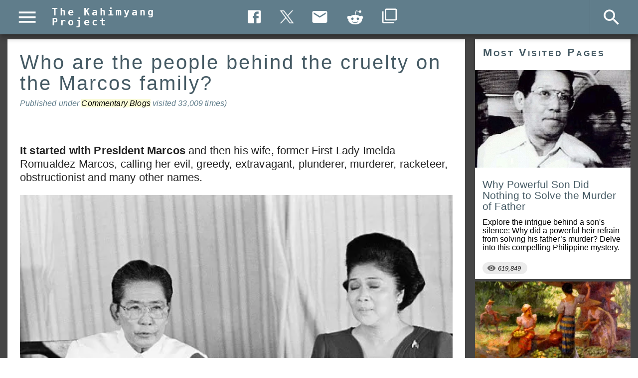

--- FILE ---
content_type: text/html; charset=utf-8
request_url: https://kahimyang.com/kauswagan/general-blogs/1989/who-are-the-people-behind-the-cruelty-on-the-marcos-family
body_size: 6938
content:
<!DOCTYPE html><html lang="en" dir="ltr"><head><title>Who are the people behind the cruelty on the Marcos family?</title><meta name="description" content="It started with President Marcos and then his wife, former First Lady Imelda Romualdez Marcos, calling her evil, greedy, extravagant, plunderer, murderer, racketeer, obstructionist and many other names."/><meta property="og:title" content="Who are the people behind the cruelty on the Marcos family?"/><meta name="thumbnailUrl" content="https://kahimyang.com/kauswagan/general-blogs/1989/who-are-the-people-behind-the-cruelty-on-the-marcos-family"/><meta itemProp="thumbnailUrl" content="https://kahimyang.com/kauswagan/general-blogs/1989/who-are-the-people-behind-the-cruelty-on-the-marcos-family"/><meta itemProp="image" content="https://kahimyang.com/resources-8/cruelty-on-marcos.jpg"/><meta itemProp="url" content="https://kahimyang.com/kauswagan/general-blogs/1989/who-are-the-people-behind-the-cruelty-on-the-marcos-family"/><meta itemProp="description" content="It started with President Marcos and then his wife, former First Lady Imelda Romualdez Marcos, calling her evil, greedy, extravagant, plunderer, murderer, racketeer, obstructionist and many other names."/><meta itemProp="pageType" content="article"/><meta itemProp="identifier" content="1989"/><meta itemProp="headline" content="Who are the people behind the cruelty on the Marcos family?"/><meta itemProp="datePublished" content="2016-11-13T11:25:47.000Z"/><meta property="og:description" content="It started with President Marcos and then his wife, former First Lady Imelda Romualdez Marcos, calling her evil, greedy, extravagant, plunderer, murderer, racketeer, obstructionist and many other names."/><meta property="og:url" content="https://kahimyang.com/kauswagan/general-blogs/1989/who-are-the-people-behind-the-cruelty-on-the-marcos-family"/><meta property="og:image" content="https://kahimyang.com/resources-8/cruelty-on-marcos.jpg"/><meta property="article:published_time" content="2016-11-13T11:25:47.000Z"/><meta property="article:publisher" content="https://www.facebook.com/kahimyang"/><meta property="og:type" content="article"/><meta property="og:site_name" content="The Kahimyang Project"/><meta property="fb:app_id" content="252036051492919"/><meta property="fb:admins" content="100001452615159"/><meta name="twitter:card" content="summary_large_image"/><meta name="twitter:site" content="@kahimyang"/><meta property="og:locale" content="en_US"/><meta name="twitter:title" content="Who are the people behind the cruelty on the Marcos family?"/><meta name="twitter:description" content="It started with President Marcos and then his wife, former First Lady Imelda Romualdez Marcos, calling her evil, greedy, extravagant, plunderer, murderer, racketeer, obstructionist and many other names."/><meta name="twitter:image" content="https://kahimyang.com/resources-8/cruelty-on-marcos.jpg"/><link rel="canonical" href="https://kahimyang.com/kauswagan/general-blogs/1989/who-are-the-people-behind-the-cruelty-on-the-marcos-family"/><meta charSet="utf-8"/><meta name="robots" content="index, follow"/><meta name="viewport" content="minimum-scale=1, initial-scale=1, width=device-width, shrink-to-fit=no"/><link rel="icon" href="/static/images/favicon.ico" type="image/ico"/><link rel="icon" type="image/ico" sizes="32x32" href="/static/images/favicon-32x32.ico"/><meta property="og:locale" content="en_US"/><meta name="apple-mobile-web-app-title" content="The Kahimyang Project"/><meta name="mobile-web-app-capable" content="yes"/><meta name="apple-mobile-web-app-status-bar-style" content="black-translucent"/><link rel="apple-touch-icon" href="/static/images/apple-touch-icon.png"/><link rel="mask-icon" href="/static/images/safari-pinned-tab.svg" color="#5bbad5"/><link rel="manifest" href="/static/json/manifest.json"/><meta name="next-head-count" content="13"/><meta name="theme-color" content="#607d8b"/><style><link rel="preload prefetch stylesheet" as="font" href="https://fonts.googleapis.com/css?family=Roboto:300,400,500&display=swap" type="text/css" /></style><meta name="facebook-domain-verification" content="kpgml0u4tr2r23y2hilbwr52q6eud5"/><link rel="preconnect" href="https://adservice.google.com/"/><link rel="preconnect" href="https://googleads.g.doubleclick.net/"/><link rel="preconnect" href="https://www.googletagservices.com/"/><link rel="preconnect" href="https://tpc.googlesyndication.com/"/><script data-ad-client="ca-pub-1532779215895298" async="" src="https://pagead2.googlesyndication.com/pagead/js/adsbygoogle.js?client=ca-pub-1532779215895298" crossorigin="anonymous"></script><script async="" src="https://www.googletagmanager.com/gtag/js?id=G-6M2SH5J26N"></script><script>
              window.dataLayer = window.dataLayer || [];
              function gtag(){dataLayer.push(arguments);}
              gtag('js', new Date());
              gtag('config', 'G-6M2SH5J26N');
            </script><script async="" src="https://fundingchoicesmessages.google.com/i/pub-1532779215895298?ers=1" nonce="4klmct0mzqhRPSvDT99csA"></script><script async="" src="/static/js/adsunblock.js" nonce="4klmct0mzqhRPSvDT99csA"></script><link rel="stylesheet" href="/static/css/style-80.min.css" type="text/css" media="screen"/><noscript data-n-css=""></noscript><script defer="" nomodule="" src="/_next/static/chunks/polyfills-c67a75d1b6f99dc8.js"></script><script src="/_next/static/chunks/webpack-23f1a049ef5ccc8f.js" defer=""></script><script src="/_next/static/chunks/framework-467b11a89995b152.js" defer=""></script><script src="/_next/static/chunks/main-992eb4fcfd03fed0.js" defer=""></script><script src="/_next/static/chunks/pages/_app-9a51d32e5396e0e2.js" defer=""></script><script src="/_next/static/chunks/162-187ab1142bcc304b.js" defer=""></script><script src="/_next/static/chunks/850-8f6decb0d6e44b15.js" defer=""></script><script src="/_next/static/chunks/377-5aa0e2f5db9e14de.js" defer=""></script><script src="/_next/static/chunks/pages/page2-316dba7e06ae17ec.js" defer=""></script><script src="/_next/static/aPCusT3bg9r9E7vPHcHL9/_buildManifest.js" defer=""></script><script src="/_next/static/aPCusT3bg9r9E7vPHcHL9/_ssgManifest.js" defer=""></script></head><body><div id="fb-root"></div><div id="__next"><script src="/static/js/googleAndFacebook.6.min.js"></script><style data-emotion="css-global o6gwfi">html{-webkit-font-smoothing:antialiased;-moz-osx-font-smoothing:grayscale;box-sizing:border-box;-webkit-text-size-adjust:100%;}*,*::before,*::after{box-sizing:inherit;}strong,b{font-weight:700;}body{margin:0;color:rgba(0, 0, 0, 0.87);font-family:"Roboto","Helvetica","Arial",sans-serif;font-weight:400;font-size:1rem;line-height:1.5;letter-spacing:0.00938em;background-color:#fff;}@media print{body{background-color:#fff;}}body::backdrop{background-color:#fff;}</style><div><style data-emotion="css pe2tnd">.css-pe2tnd{position:fixed;bottom:180px;right:15px;z-index:10;}</style><div class="mui-fixed MuiBox-root css-pe2tnd" role="presentation" style="transform:scale(0);visibility:hidden"><style data-emotion="css 1ql5knr">.css-1ql5knr{font-family:"Roboto","Helvetica","Arial",sans-serif;font-weight:500;font-size:0.875rem;line-height:1.75;letter-spacing:0.02857em;text-transform:uppercase;min-height:36px;-webkit-transition:background-color 250ms cubic-bezier(0.4, 0, 0.2, 1) 0ms,box-shadow 250ms cubic-bezier(0.4, 0, 0.2, 1) 0ms,border-color 250ms cubic-bezier(0.4, 0, 0.2, 1) 0ms;transition:background-color 250ms cubic-bezier(0.4, 0, 0.2, 1) 0ms,box-shadow 250ms cubic-bezier(0.4, 0, 0.2, 1) 0ms,border-color 250ms cubic-bezier(0.4, 0, 0.2, 1) 0ms;border-radius:50%;padding:0;min-width:0;width:56px;height:56px;z-index:1050;box-shadow:0px 3px 5px -1px rgba(0,0,0,0.2),0px 6px 10px 0px rgba(0,0,0,0.14),0px 1px 18px 0px rgba(0,0,0,0.12);color:rgba(0, 0, 0, 0.87);background-color:#e0e0e0;color:#fff;background-color:#0288d1;}.css-1ql5knr:active{box-shadow:0px 7px 8px -4px rgba(0,0,0,0.2),0px 12px 17px 2px rgba(0,0,0,0.14),0px 5px 22px 4px rgba(0,0,0,0.12);}.css-1ql5knr:hover{background-color:#f5f5f5;-webkit-text-decoration:none;text-decoration:none;}@media (hover: none){.css-1ql5knr:hover{background-color:#e0e0e0;}}.css-1ql5knr.Mui-focusVisible{box-shadow:0px 3px 5px -1px rgba(0,0,0,0.2),0px 6px 10px 0px rgba(0,0,0,0.14),0px 1px 18px 0px rgba(0,0,0,0.12);}.css-1ql5knr:hover{background-color:#01579b;}@media (hover: none){.css-1ql5knr:hover{background-color:#0288d1;}}.css-1ql5knr.Mui-disabled{color:rgba(0, 0, 0, 0.26);box-shadow:none;background-color:rgba(0, 0, 0, 0.12);}</style><style data-emotion="css fm38ld">.css-fm38ld{display:-webkit-inline-box;display:-webkit-inline-flex;display:-ms-inline-flexbox;display:inline-flex;-webkit-align-items:center;-webkit-box-align:center;-ms-flex-align:center;align-items:center;-webkit-box-pack:center;-ms-flex-pack:center;-webkit-justify-content:center;justify-content:center;position:relative;box-sizing:border-box;-webkit-tap-highlight-color:transparent;background-color:transparent;outline:0;border:0;margin:0;border-radius:0;padding:0;cursor:pointer;-webkit-user-select:none;-moz-user-select:none;-ms-user-select:none;user-select:none;vertical-align:middle;-moz-appearance:none;-webkit-appearance:none;-webkit-text-decoration:none;text-decoration:none;color:inherit;font-family:"Roboto","Helvetica","Arial",sans-serif;font-weight:500;font-size:0.875rem;line-height:1.75;letter-spacing:0.02857em;text-transform:uppercase;min-height:36px;-webkit-transition:background-color 250ms cubic-bezier(0.4, 0, 0.2, 1) 0ms,box-shadow 250ms cubic-bezier(0.4, 0, 0.2, 1) 0ms,border-color 250ms cubic-bezier(0.4, 0, 0.2, 1) 0ms;transition:background-color 250ms cubic-bezier(0.4, 0, 0.2, 1) 0ms,box-shadow 250ms cubic-bezier(0.4, 0, 0.2, 1) 0ms,border-color 250ms cubic-bezier(0.4, 0, 0.2, 1) 0ms;border-radius:50%;padding:0;min-width:0;width:56px;height:56px;z-index:1050;box-shadow:0px 3px 5px -1px rgba(0,0,0,0.2),0px 6px 10px 0px rgba(0,0,0,0.14),0px 1px 18px 0px rgba(0,0,0,0.12);color:rgba(0, 0, 0, 0.87);background-color:#e0e0e0;color:#fff;background-color:#0288d1;}.css-fm38ld::-moz-focus-inner{border-style:none;}.css-fm38ld.Mui-disabled{pointer-events:none;cursor:default;}@media print{.css-fm38ld{-webkit-print-color-adjust:exact;color-adjust:exact;}}.css-fm38ld:active{box-shadow:0px 7px 8px -4px rgba(0,0,0,0.2),0px 12px 17px 2px rgba(0,0,0,0.14),0px 5px 22px 4px rgba(0,0,0,0.12);}.css-fm38ld:hover{background-color:#f5f5f5;-webkit-text-decoration:none;text-decoration:none;}@media (hover: none){.css-fm38ld:hover{background-color:#e0e0e0;}}.css-fm38ld.Mui-focusVisible{box-shadow:0px 3px 5px -1px rgba(0,0,0,0.2),0px 6px 10px 0px rgba(0,0,0,0.14),0px 1px 18px 0px rgba(0,0,0,0.12);}.css-fm38ld:hover{background-color:#01579b;}@media (hover: none){.css-fm38ld:hover{background-color:#0288d1;}}.css-fm38ld.Mui-disabled{color:rgba(0, 0, 0, 0.26);box-shadow:none;background-color:rgba(0, 0, 0, 0.12);}</style><button class="MuiButtonBase-root MuiFab-root MuiFab-circular MuiFab-sizeLarge MuiFab-info MuiFab-root MuiFab-circular MuiFab-sizeLarge MuiFab-info css-fm38ld" tabindex="0" type="button" aria-label="scroll back to top"><style data-emotion="css 6flbmm">.css-6flbmm{-webkit-user-select:none;-moz-user-select:none;-ms-user-select:none;user-select:none;width:1em;height:1em;display:inline-block;fill:currentColor;-webkit-flex-shrink:0;-ms-flex-negative:0;flex-shrink:0;-webkit-transition:fill 200ms cubic-bezier(0.4, 0, 0.2, 1) 0ms;transition:fill 200ms cubic-bezier(0.4, 0, 0.2, 1) 0ms;font-size:2.1875rem;}</style><svg class="MuiSvgIcon-root MuiSvgIcon-fontSizeLarge css-6flbmm" focusable="false" aria-hidden="true" viewBox="0 0 24 24" data-testid="KeyboardArrowUpIcon"><path d="M7.41 15.41 12 10.83l4.59 4.58L18 14l-6-6-6 6z"></path></svg></button></div></div></div><script id="__NEXT_DATA__" type="application/json">{"props":{"pageProps":{"error":false,"hostname":"http://kahimyang.com","data":[{"news_title":"Who are the people behind the cruelty on the Marcos family?","news_date":"2016-11-13T11:25:47.000Z","news_id":1989,"news_first":"\r\n\u003cp\u003e\r\n\u003cstrong\u003eIt started with President Marcos\u003c/strong\u003e and then his wife, former First Lady Imelda Romualdez Marcos, calling her evil, greedy, extravagant, plunderer, murderer, racketeer, obstructionist and many other names.\r\n\u003c/p\u003e\r\n","news_content":"\u003cdiv class=\"image-full-width\"\u003e\r\n\u003cimg loading=\"lazy\" src=\"https://kahimyang.com/resources-2/cruelty-on-marcos-sm.webp\" alt=\"Cruelty on the Marcoses\" /\u003e\r\n\u003cdiv\u003e\r\n(Imelda Marcos blinks away tears as she listens to her husband Ferdinand read a brief statement in 1986 after EDSA)\r\n\u003c/div\u003e\r\n\u003c/div\u003e\r\n\u003cp\u003e\r\nWorse, their side of the whole story was never printed on how and why they subjected them to prejudgment of guilt, deprived them of their worldly possessions, restricted their movements and charged President Marcos and Mrs. Marcos with racketeering, obstruction of justice and mail fraud involving billions of dollars in that trial of the century in New York.\r\n\u003c/p\u003e\r\n\u003cp\u003e\r\nThe recent Supreme Court (SC) decision that finally allowed President Marcos to be buried at the Libingan ng mga Bayani was actually the third case that reached the High Court involving him over three decades.\r\n\u003c/p\u003e\r\n\u003cp\u003e\r\nBefore President Marcos died on September 28, 1989, he pleaded in a petition with the SC to allow him to come home and confront his accusers, but the Court denied his plea. When Mrs. Marcos petitioned the same Court to allow his body to be brought home after his death in Hawaii, the Court also refused for security reason.\r\n\u003c/p\u003e\r\n\u003cp\u003e\r\nThe question is, who were the people behind the cruelty on the Marcoses?\r\n\u003c/p\u003e\r\n","news_key":"","news_view":33009,"news_type":"blog","news_shorturl":"https://goo.gl/6Djcol","news_author":null,"news_pagetitle":"","news_canonical":null,"news_metadesc":null,"news_content2":"\u003cp\u003e\r\nRecords of the New York trial and other research materials showed that they were not only individuals; they were governments and superpowers who systematically destroyed the Marcoses using greedy politicians and elite businessmen, backed by 16 foreign propagandists and hundreds of misguided local journalists.\r\n\u003c/p\u003e\r\n\u003cp\u003e\r\nAfter they conspired to oust the Marcoses from power and accused them of stealing money from the people, the Aquino regime and US government prosecutors presented in court 95 witnesses and 350,000 documents, including those they claimed came from their private chambers in Malacañang purportedly showing that they embezzled billions of dollars or billions of pesos from the Filipino people.  There were varied estimates of the so-called loot. One estimate says the wealth was within the vicinity of $356 million. Other estimates, although sourced from rumors and guesswork, had it that the Marcoses had Swiss accounts ranging from $7 billion, to $13.4 billion to $35 billion, and a gold horde worth more than $250 billion stashed in Swiss banks and other overseas banks.\r\n\u003c/p\u003e\r\n\u003cp\u003e\r\nWhatever the figure or amount, however, it simply doesn't make sense at all, for how could they have stolen such a huge amount when the total accumulated official budget of the Marcos regime in 20 years was only P486.2 billion?\r\n\u003c/p\u003e\r\n\u003cp\u003e\r\nBesides, Victor Macalincag, the national treasurer and deputy minister of finance at that time, also admitted that there was P28 billion in the National Treasury when President Marcos was forcibly exiled to Hawaii, debunking claims by President\r\nCorazon C. Aquino's supporters that the Treasury was empty.\r\n\u003c/p\u003e\r\n\u003cp\u003e\r\nBy comparison, the presidents who succeeded President Marcos in 30 years spent more than P35 trillion in accumulated budgets, including President Aquino's P1.6 trillion in six years and four months; President Ramos's P2.237 trillion in six years; President Estrada's more than P1 trillion in less than three years; President Arroyo's more than P11 trillion in nine years; and President Benigno S. Aquino III's more than P10 trillion in six years.\r\n\u003c/p\u003e\r\n\u003cp\u003e\r\nThe point here is this: None could compare, or all of them combined, President Marcos's accomplishments in terms of social justice and economic development, despite their huge budgets, which were supposed to spur economic progress.\r\n\u003c/p\u003e\r\n\u003cp\u003e\r\nBesides, in the post-Marcos years, the country saw a trail of plunders, corruptions, economic deprivation, gruesome human-rights violations, insurgencies, hundreds of killings involving journalists and serious problems of brownouts, flooding and horrendous traffic.\r\n\u003c/p\u003e\r\n\u003cp\u003e\r\nA US senator and a congressman from New York claimed the Marcoses have also stolen foreign aids, including Japanese funds, prompting local and international media to call the Marcoses plunderers and thieves of the highest order.\r\n\u003c/p\u003e\r\n\u003cp\u003e\r\nBecause of the tremendous publicity, the Marcoses were also tried in court on the issue of foreign aids and investigated at the US Senate, at the US General Auditing Office, at the Japanese Diet and at the Japanese Internal Revenue Bureau.\r\n\u003c/p\u003e\r\n\u003cp\u003e\r\nThey found nothing to support their claims, and the Marcoses were cleared.\r\n\u003c/p\u003e\r\n\u003cp\u003e\r\nThe tragedy was that the media, the same biased media that prejudged them as thieves, just ignored the findings of the court and the investigative bodies that found the Marcoses innocent. Only the est-selling book A Country Imperiled, authored by this writer and published in 2011 by Amazon, one of the world's largest publishing houses, came out with the details of their acquittal.\r\n\u003c/p\u003e\r\n\u003cp\u003e\r\nBefore the trial began, the prosecution attempted to convince Mrs. Marcos to plead guilty to a lesser offense so that she could be convicted and jailed lightly. Perhaps, they reckoned that with President Marcos gone, she would feel forsaken, vulnerable and helpless.\r\n\u003c/p\u003e\r\n\u003cp\u003e\r\nShe stood her ground and told them:\r\n\u003c/p\u003e\r\n\u003cdiv class=\"article-comment\"\u003e\r\n\u003cp\u003e\r\n\"No plea bargain. To plead even to a minor malfeasance is to admit guilt, and I know we did not steal. Sacred honor, good name, principles and belief are non-negotiable. I shall defend myself and this man whose lips are now sealed by death.\"\r\n\u003c/p\u003e\r\n\u003c/div\u003e\r\n\u003cp\u003e\r\nOn July 2, 1990, Mrs. Marcos's 61st birthday, the 12-man jury unanimously acquitted her on all counts. In this era of \"televoting\", \"telesurvey\" and \"telepolling\", people are wondering why they did that to her and President Marcos?\r\n\u003c/p\u003e\r\n\u003cdiv class=\"my-top-ads-pad top-page-ad-frame-2\"\u003e   \r\n    \u003cdiv class=\"centered_elems\"\u003e\r\n        \u003c!-- a-inside-article-1 --\u003e\r\n        \u003cins class=\"adsbygoogle my-auto-gad\"\r\n             style=\"display:inline-block\"\r\n             data-ad-client=\"ca-pub-1532779215895298\"\r\n             data-ad-slot=\"8337201447\"\u003e           \r\n        \u003c/ins\u003e\r\n        \u003cscript\u003e\r\n        (adsbygoogle = window.adsbygoogle || []).push({});\r\n        \u003c/script\u003e    \r\n    \u003c/div\u003e\r\n\u003c/div\u003e\r\n\u003cp\u003e\r\nThere is a litany of reasons. A prosecution witness, Timothy Khan, provided one, a reason that was fraught with political, social, economic and national security implications: Khan said: \"Mrs. Aquino said, 'No prosecution'; 'No bases,'\" referring, of course, to the American military bases in the Philippines.\r\n\u003c/p\u003e\r\n\u003cp\u003e\r\nAt that time, the retention of the American military bases in the Philippines was under negotiation.\r\n\u003c/p\u003e\r\n\u003cp\u003e\r\nWhat happened was that President Aquino got the prosecution; America lost the bases; and the Marcoses were acquitted. It was not only ironic, but the incident also established the motive as to why the Marcoses continued to be prosecuted. Or was it not persecuted?\r\n\u003c/p\u003e\r\n\r\n\u003cp\u003e\r\n\u003cstrong\u003eSources\u003c/strong\u003e: \r\n\u003c/p\u003e\r\n\u003col class=\"article-sources\"\u003e\r\n\u003cli\u003e\r\nCruelty on the Marcoses  by  Cecilio Arillo, November 10, 2016, \u003ca href=\"https://goo.gl/4vTdOW\" class=\"news_link source-visit-count\" target=\"_blank\" title=\"Source\"\u003eBusiness Mirror\u003c/a\u003e\r\n\u003c/li\u003e\r\n\u003c/ol\u003e\r\n\u003cdiv class=\"source-notes\"\u003e\r\n\u003cp\u003e\r\n(This article is adapted from the source listed above.  We are unable to grant permission for any kind of reproduction other than social media shares.)\r\n\u003c/p\u003e\r\n\u003c/div\u003e\r\n","news_source":null,"news_webp":1,"news_masonry":null,"news_cdn":0,"news_cdn_base_url":null,"news_media":"https://kahimyang.com/resources-8/cruelty-on-marcos.jpg","visit_count":33009,"last_updated":null,"allow_comment":0,"prism":0,"related_id":null,"news_changeAddress":true,"news_url":"https://kahimyang.com/kauswagan/general-blogs/1989/who-are-the-people-behind-the-cruelty-on-the-marcos-family","news_social_url":"https://kahimyang.com/kauswagan/general-blogs/1989/who-are-the-people-behind-the-cruelty-on-the-marcos-family","news_lightbox":false,"news_article_type":"Commentary Blogs","news_type_link":"/blogs/","news_first_desc":"It started with President Marcos and then his wife, former First Lady Imelda Romualdez Marcos, calling her evil, greedy, extravagant, plunderer, murderer, racketeer, obstructionist and many other names."}],"id":"1989"},"__N_SSP":true},"page":"/page2","query":{"id":"1989","title":"who-are-the-people-behind-the-cruelty-on-the-marcos-family"},"buildId":"aPCusT3bg9r9E7vPHcHL9","isFallback":false,"isExperimentalCompile":false,"gssp":true,"scriptLoader":[]}</script></body></html>

--- FILE ---
content_type: text/html; charset=utf-8
request_url: https://www.google.com/recaptcha/api2/aframe
body_size: 266
content:
<!DOCTYPE HTML><html><head><meta http-equiv="content-type" content="text/html; charset=UTF-8"></head><body><script nonce="hA1saIJwIbO1r5Zm9m315g">/** Anti-fraud and anti-abuse applications only. See google.com/recaptcha */ try{var clients={'sodar':'https://pagead2.googlesyndication.com/pagead/sodar?'};window.addEventListener("message",function(a){try{if(a.source===window.parent){var b=JSON.parse(a.data);var c=clients[b['id']];if(c){var d=document.createElement('img');d.src=c+b['params']+'&rc='+(localStorage.getItem("rc::a")?sessionStorage.getItem("rc::b"):"");window.document.body.appendChild(d);sessionStorage.setItem("rc::e",parseInt(sessionStorage.getItem("rc::e")||0)+1);localStorage.setItem("rc::h",'1764560964788');}}}catch(b){}});window.parent.postMessage("_grecaptcha_ready", "*");}catch(b){}</script></body></html>

--- FILE ---
content_type: text/css; charset=UTF-8
request_url: https://kahimyang.com/static/css/style-80.min.css
body_size: 19314
content:
html {
  scroll-behavior: smooth;
  /*word-break: break-all;*/
}

::selection {
  background: rgb(233, 233, 197);
}

h1,
h5 {
  padding: 0 !important;
}

b,
strong {
  /*font-size: 1.3rem !important;*/
  font-weight: 700 !important;
}

h2 {
  padding: 0 !important;
  line-height: 105%;
  font-size: 1.70rem;
  color: #455a64;
}

h3 {
  padding: 0 !important;
  color: #455a64;
  font-size: 1.45rem;
}

.my-h2 {
  padding: 0 !important;
  line-height: 105%;
  font-size: 1.60rem;
  color: #455a64;
}

.my-h3 {
  padding: 0 !important;
  color: #455a64;
  font-size: 1.30rem;
}

h4 {
  padding: 0 !important;
  line-height: 1.8rem;
  color: #455a64;

}

pre {
  scrollbar-width: thin;
}

time {
  letter-spacing: 1px;
  font-style: italic;
  font-weight: 500;
}

.masonry-block {
  margin: 0 auto;
  overflow: hidden;
}

#masonry-block {
  display: flex;
  flex-flow: row wrap;
  width: 100%;
}

@media all and (max-width: 39.5em) {
  .masonry-box {
    width: 100%;
  }

  .masonry-box-wide {
    width: 100%;
  }

  .masonry-box-related {
    width: 50%;
  }

  .masonry-box-related-r {
    width: 50%;
  }

  .masonry-item {
    padding: 5px;
    padding-top: 5px;
  }

  .masonry-next-loader {
    padding: 5px;
    padding-top: 5px;
    width: 100%;
  }

  .masonry-box-recent {
    width: 50%;
  }

  .masonry-item-recent {
    padding: 5px;
    padding-top: 5px;
  }
}

@media all and (min-width: 39.5em) and (max-width: 63.9em) {
  .masonry-box {
    width: 50%;
  }

  .masonry-box-wide {
    width: 100%;
  }

  .masonry-box-related {
    width: 33.3%;
  }

  .masonry-box-related-r {
    width: 50%;
  }

  .masonry-item {
    padding: 5px;
    padding-top: 5px;
  }

  .masonry-next-loader {
    padding: 5px;
    padding-top: 10px;
    width: 100%;
    margin: 0 auto;
  }

  .masonry-box-recent {
    width: 50%;
  }

  .masonry-item-recent {
    padding: 5px;
    padding-top: 5px;
  }
}

@media all and (min-width: 64em) {
  .masonry-box {
    width: 33.3%;
  }

  .masonry-box-wide {
    width: 66.6%;
  }

  .masonry-box-related {
    width: 25%;
  }

  .masonry-box-related-r {
    width: 33.3%;
  }

  .masonry-item {
    padding: 5px;
    padding-top: 5px;
  }

  .masonry-next-loader {
    padding: 10px;
    padding-top: 10px;
    width: 50%;
    margin: 0 auto;
  }

  .masonry-box-recent {
    width: 100%;
  }

  .masonry-item-recent {
    padding: 0;
    padding-top: 5px;
  }
}

.wide-masonry-box {
  width: 600px;
}

.masonry-item>img {
  width: 100%;
}

.masonry-box-today {
  width: 50%;
}

.masonry-item-today {
  padding: px;
  width: 100%;
}

.masonry-item-today>img {
  width: 100%;
}

.page-title {
  font-size: 1.5rem;
}

.about-body {
  font-family: Roboto, sans-serif;
  height: auto;
  display: inline-block;
}

.item-body {
  font-family: Roboto, sans-serif;
}

.corner-ribbon {
  width: 200px;
  background: #000;
  position: absolute;
  top: 20px;
  right: -50px;
  left: auto;
  text-align: center;
  line-height: 50px;
  letter-spacing: 1px;
  color: #f0f0f0;
  transform: rotate(45deg);
  -webkit-transform: rotate(45deg);
  opacity: 0.3;
  overflow: hidden;
}

.corner-box {
  width: 40px;
  background: #000;
  position: absolute;
  top: 0;
  right: 0;
  left: auto;
  text-align: center;
  line-height: 40px;
  color: #f0f0f0;
  opacity: 0.4;
  font-weight: 500;
  overflow: hidden;
}

.article-sources {
  /*font-size: 90%;*/
  padding-left: 20px;
  margin-top: -10px;
  /*font-style: italic; */

}

/*
.source-notes {
  line-height: 1.1rem;
  font-size: 1rem;
  font-style: italic;
}
*/
.source-notes {
  line-height: 1.35rem;
  font-size: 1.25rem;
  font-style: italic;
}

.article-notes {
  line-height: 1.35rem;
  font-size: 1.25rem;
  font-style: italic;
}

.news_link {
  font-style: italic;
  text-decoration: none;
  /*background-color: #fafad2;*/
  background-color: #fafbd7;
  color: black;
}

.news_link:hover {
  text-decoration: underline;
}

/*
.news_link::after {
 content: url('/static/images/klogo.png');
 padding-left: 7px;
 padding-right: 2px;
}
*/

.news-link {
  font-style: italic;
  text-decoration: none;
  /*background-color: #fafad2;*/
  background-color: #fafbd7;
  color: black;
}

.news-link:hover {
  text-decoration: underline;
}

.internal-link {
  font-style: italic;
  text-decoration: none;
  background-color: #fafbd7;
  color: black;
}

.internal-link:hover {
  text-decoration: underline;
}

.internal-link::after {
  content: url('/static/images/klogo.png');
  padding-left: 7px;
  padding-right: 2px;
}

.masonry-load-more {
  padding: 5px;
  padding-top: 10px;
  width: 100%;
  margin: 0 auto;
}

.blinking {
  animation: blinkingText 0.8s infinite;
}

@keyframes blinkingText {
  0% {
    color: #000;
  }

  49% {
    color: transparent;
  }

  50% {
    color: transparent;
  }

  99% {
    color: transparent;
  }

  100% {
    color: #000;
  }
}

.fb_iframe_widget_fluid_desktop,
.fb_iframe_widget_fluid_desktop iframe,
.fb_iframe_widget_fluid_desktop span {
  max-width: 100% !important;
  width: 100% !important;
}

.masonry-navbar {
  width: 50%;
}

.masonry-gallery {
  width: 33.3%;
}

.masonry-item-gallery {
  padding: 0;
}

.video-js.vjs-default-skin.vjs-paused .vjs-big-play-button {
  display: block !important;
}

.video-js .vjs-big-play-button {
  height: 1.6em !important;
  width: 2.5em !important;
  font-size: 3.6em !important;
  font-size: 3.6em !important;
  background-color: rgba(43, 51, 63, 0.7) !important;
}

.video-js .vjs-big-play-button:focus,
.video-js:hover .vjs-big-play-button {
  background-color: rgba(43, 51, 63, 0.9) !important;
}

.youtube-wrapper {
  position: relative;
  overflow: hidden;
  padding-top: 56.25%;
}

.youtube-iframe {
  position: absolute;
  top: 0;
  left: 0;
  width: 100%;
  height: 100%;
  border: 0;
}

.restricted-content {
  opacity: 0.1;
}

.foot-notes {
  vertical-align: super;
  font-size: 10px;
  font-weight: 700;
}

.mainRestricted {
  opacity: 0.1;
}

.overlayRestricted {
  position: absolute;
  top: 50%;
  left: 50%;
  -moz-transform: translateX(-50%) translateY(-50%);
  -webkit-transform: translateX(-50%) translateY(-50%);
  transform: translateX(-50%) translateY(-50%);
  width: 100px;
}

.gsc-cursor-page {
  font-size: 1rem;
  padding: 4px 8px;
  border: 1px solid #ccc;
  color: #555 !important;
  border-radius: 6px;
}

.gsc-results .gsc-cursor-box .gsc-cursor-current-page {
  border-color: #ccc;
  background-color: #fff;
  color: red !important;
  font-size: 1.3rem !important;
  cursor: not-allowed !important;
}

.gsc-results:hover .gsc-cursor-box:hover .gsc-cursor-current-page:hover {
  text-decoration: none !important;
}

.gcsc-find-more-on-google {
  display: none !important;
}

.gs-title {
  font-size: 1.25rem !important;
  line-height: 1.3rem;
}

.gsc-tabHeader {
  font-size: 1.1rem !important;
  color: #000 !important;
  letter-spacing: 2px !important;
}

div.main_image_pin {
  position: relative;
  display: block;
  float: left;
  width: 100%;
  border: 0;
  margin-bottom: 5px !important;
}

div.main_image_pin-reg {
  position: relative;
  border: 0;
  margin-bottom: 5px !important;
}

div.inset_pin {
  visibility: visible;
  position: absolute;
  left: 10px;
  bottom: 0;
  margin-bottom: 15px;
  border: 0;
  opacity: 0.7;
}

div.inset_pin:hover {
  cursor: pointer;
  opacity: 1;
}

@media all and (max-width: 32rem) {

  .table_100,
  .table_150,
  .table_200,
  .table_250,
  .table_300,
  .table_350,
  .table_400 {
    min-width: 220px;
    font-style: italic;
    margin-bottom: 15px;
    width: 100%;
    font-size: 1.25rem;
    line-height: 1.4rem;
  }

  .image_100,
  .image_150,
  .image_250,
  .image_300,
  .image_3000,
  .image_350,
  .image_400 {
    border: 0;
    /*min-width: 200px;*/
    width: 100%;
  }
}

@media all and (min-width: 32.1rem) and (max-width: 37.5rem) {
  .table_400 {
    width: 420px;
    font-size: 85%;
    font-style: italic;
    margin-bottom: 5px;
    font-weight: 700;
  }

  .table_350 {
    width: 370px;
    font-size: 85%;
    font-style: italic;
    margin-bottom: 5px;
    font-weight: 700;
  }

  .table_200,
  .table_250,
  .table_300 {
    width: 320px;
    font-size: 1.25rem;
    line-height: 1.4rem;
    font-style: italic;
    margin-bottom: 15px;
    margin-left: 15px;
  }

  .table_100,
  .table_150 {
    width: 270px;
    font-size: 1rem;
    font-style: italic;
    margin-bottom: 5px;
    font-weight: 700;
  }

  .image_400 {
    border: 0;
    width: 400px;
  }

  .image_350 {
    border: 0;
    width: 350px;
  }

  .image_250,
  .image_300,
  .image_3000 {
    border: 0;
    width: 100%;
  }

  .image_100,
  .image_150 {
    border: 0;
    width: 250px;
  }
}

@media all and (min-width: 37.6rem) {
  .table_400 {
    width: 420px;
    font-size: 1.25rem;
    line-height: 1.4rem;
    font-style: italic;
    margin-bottom: 5px;
  }

  .table_350 {
    width: 370px;
    font-size: 1.25rem;
    line-height: 1.4rem;
    font-style: italic;
    margin-bottom: 5px;
  }

  .table_200,
  .table_250,
  .table_300 {
    width: 320px;
    font-size: 1.25rem;
    line-height: 1.4rem;
    font-style: italic;
    margin-bottom: 15px;
    margin-left: 15px;
  }

  .table_100,
  .table_150 {
    width: 270px;
    font-size: 85%;
    font-style: italic;
    margin-bottom: 5px;
    font-weight: 700;
  }

  .image_400 {
    border: 0;
    width: 400px;
  }

  .image_350 {
    border: 0;
    width: 350px;
  }

  .image_250,
  .image_300,
  .image_3000 {
    border: 0;
    width: 100%;
  }

  .image_100,
  .image_150 {
    border: 0;
    width: 250px;
  }
}

/* medium */
@media all and (min-width: 32.1rem) and (max-width: 37.5rem) {

  .image-25,
  .image-200,
  .image-250,
  .image-300,
  .image-350,
  .image-400,
  .image-400-l,
  .image-450,
  .image-500,
  .image-500-l,
  .image-550,
  .image-600,
  .image-half-s,
  .image-full-width {
    border: 0;
    width: 100%;
    padding-bottom: 5px;

    font-style: italic;
  }

}

/* large */
@media all and (min-width: 37.6rem) {

  .image-250,
  .image-280,
  .image-300,
  .image-350,
  .image-400,
  .image-400-l,
  .image-450,
  .image-450-l,
  .image-500,
  .image-500-l,
  .image-550,
  .image-550-l,
  .image-600,
  .image-600-l {
    margin-bottom: 10px;
    display: block;
    width: 50%;
    /*60*/
    height: auto;
    padding-left: 15px;
    padding-top: 5px;
    float: right;

    font-style: italic;
  }

  .image-200 {
    margin-bottom: 10px;
    display: block;
    width: 35%;
    height: auto;
    padding-left: 15px;
    padding-top: 5px;
    float: right;
    font-style: italic;
  }

  .image-25 {
    margin-bottom: 10px;
    display: block;
    width: 25%;
    height: auto;
    padding-left: 15px;
    padding-top: 5px;
    float: right;
    font-style: italic;
  }

  .image-full-width {
    display: block;
    width: 100%;
    /*font-weight: 700;*/
    font-style: italic;
  }

}

.image-25 img,
.image-200 img,
.image-250 img,
.image-300 img,
.image-350 img,
.image-400 img,
.image-400-l img,
.image-450 img,
.image-500 img,
.image-500-l img,
.image-550 img,
.image-600 img,
.image-650 img,
.image-full-width img {
  border: 0;
  width: 100%;
  padding-bottom: 5px;
}

.image-25 div,
.image-200 div,
.image-250 div,
.image-300 div,
.image-350 div,
.image-400 div,
.image-400-l div,
.image-450 div,
.image-500 div,
.image-500-l div,
.image-550 div,
.image-600 div,
.image-650 div,
.image-full-width div {
  border: 0;
  width: 100%;
  padding-bottom: 5px;
  font-size: 90%;
  line-height: 115%;
  /*font-weight: 700; */
  font-style: italic;
  color: black;
}

small {
  font-size: 1rem;
}

.fb-post span {
  max-width: 100%;
  width: 100%;
}

.fb-post iframe {
  border: 0;
  display: block;
  margin: 0 auto;
  max-width: 100%;
  width: 100%;
}

.book-extract {
  background-color: #f3ece2 !important;
  padding-bottom: 25px;
  padding-top: 10px;
  padding-left: 20px;
  padding-right: 20px;
  margin-top: 15px;
  margin-bottom: 20px;
  margin-left: -7px !important;
  margin-right: -7px !important;
}

.book-extract-condensed {
  background-color: #f3ece2 !important;
  padding-bottom: 25px;
  padding-top: 10px;
  padding-left: 20px;
  padding-right: 20px;
  margin-top: 15px;
  margin-bottom: 20px;
  margin-left: -7px !important;
  margin-right: -7px !important;
  line-height: 1.55rem;
  font-size: 1.25rem;
}

.book-extract-ear {
  background: linear-gradient(135deg,
      #f3ece2 0,
      #f3ece2 98.5%,
      transparent 98.5%,
      transparent 100%);
  padding: 10px;
  padding-left: 15px;
  padding-right: 15px;
  margin-top: 15px;
  margin-bottom: 20px;
  margin-left: -15px !important;
  margin-right: -15px !important;
}

.article-comment {
  margin-top: 10px;
  border-left: 5px #607d8b solid;
  padding-left: 15px;
  font-style: italic;
  color: black;
  margin-left: -5px;
}

.article-comment-new {
  margin-top: 10px;
  border-left: 5px #607d8b solid;
  padding-left: 15px;
  font-style: italic;
  color: black;
}

.article-comment-small {
  margin-top: 10px;
  border-left: 6px #046123 solid;
  padding-left: 18px;
  font-style: italic;
  font-size: 0.9rem !important;
}

.article-content-list {
  padding-left: 15px;
}

#page-images-block {
  display: flex;
  flex-flow: row wrap;
  width: 100%;
}

@media all and (max-width: 35.4rem) {
  .masonry-box-300 {
    width: 100%;
    padding-top: 5px;
  }
}

@media all and (min-width: 35.5rem) and (max-width: 63.9rem) {
  .masonry-box-300 {
    width: 50%;
    padding: 5px;
  }
}

@media all and (min-width: 64rem) {
  .masonry-box-300 {
    width: 33.3%;
    padding: 5px;
  }
}

.masonry-box-300>p {
  margin-top: -3px;
  font-size: 1.35rem;
  line-height: 1.5rem;
}

.masonry-box-300>div {
  margin-top: -3px;
  font-size: 1.35rem;
  line-height: 1.5rem;
}

.image-m300 {
  width: 100%;
  font-size: 1rem;
}

.image-50 div {
  font-size: 1.1rem;
  margin-bottom: 10px;
  display: block;
  width: 40%;
  height: auto;
  padding-left: 15px;
  padding-top: 5px;
  float: right;
  font-weight: 700;
  font-style: italic;
  opacity: 0.8;
}

.image-50 img {
  border: 0;
  width: 100%;
  padding-bottom: 5px;
}

@media all and (max-width: 35.4rem) {
  .kgrid-2r {
    display: grid;
    grid-template-columns: 100%;
    padding-top: 10px;
    padding-bottom: 10px;
    text-align: left;
  }

  .kgrid-3r {
    display: grid;
    grid-template-columns: 100%;
    padding-top: 10px;
    padding-bottom: 10px;
    text-align: left;
  }

  .kgrid-item {
    font-weight: 700;
    font-size: 1.1rem;
    line-height: 1.25rem;
    font-style: italic;
    padding-bottom: 40px;
  }

  .kgrid-item img {
    width: 100%;
  }
}

@media all and (min-width: 35.5rem) {
  .kgrid-2r {
    display: grid;
    grid-template-columns: 50% 50%;
    padding-top: 10px;
    /*padding-bottom: 10px; */
    text-align: left;
  }

  .kgrid-3r {
    display: grid;
    grid-template-columns: 33.3% 33.3% 33.3%;
    padding-top: 10px;
    padding-bottom: 10px;
    text-align: left;
  }

  .kgrid-item {
    font-weight: 700;
    font-size: 1.1rem;
    line-height: 1.25rem;
    padding-right: 10px;
    font-style: italic;
    padding-bottom: 15px;
  }

  .kgrid-item img {
    width: 100%;
    padding-right: 10px;
  }
}

.news-link-bold {
  font-style: italic;
  text-decoration: none;
  background-color: #fafad2;
  color: #000 !important;
  font-weight: 700 !important;
  overflow: hidden;
  opacity: 0.75;
}

.news-link-bold:hover {
  background-color: transparent;
  text-decoration: underline;
}

.new-span {
  color: #455a64;
  font-weight: 700;
  font-variant: small-caps;
}

.new-span-700 {
  color: #455a64;
  font-weight: 700;
  font-style: italic;
}

.new-span-900 {
  color: #455a64;
  font-weight: 900;
  font-variant: small-caps;
}

.k-list {
  margin-left: -15px;
}

ul.k-list li:not(:last-child) {
  margin-bottom: 10px;
}

ol.k-list li:not(:last-child) {
  margin-bottom: 10px;
}

ol.k-list-h3 {
  margin-left: -15px;
  list-style-type: lower-alpha;
}

ol.k-list-h3 li:not(:last-child) {
  margin-bottom: 10px;
}

ol.k-list-h3 li::marker {
  font-weight: 700;
  color: #455a64;
}


.k-list2 {
  margin-left: -20px;
}

ul.k-list2 li:not(:last-child) {
  margin-bottom: 10px;
}

ol.k-list2 li:not(:last-child) {
  margin-bottom: 10px;
}

.k-list2 li::marker {
  color: #455a64;
}

ul.k-list2 li p {
  margin-left: -20px;
}


.k-list3 {
  margin-left: -20px;
}

ul.k-list3 li:not(:last-child) {
  margin-bottom: 10px;
}

ol.k-list3 li:not(:last-child) {
  margin-bottom: 10px;
}


/*
::-webkit-scrollbar {
  width: 6px;
}
::-webkit-scrollbar-track {
  background: transparent;
}
::-webkit-scrollbar-thumb {
  background-color:  #455a64;;
  border-radius: 20px;
  border: transparent;
}
*/

.article-sources .news_link {
  color: #446779 !important;
  background-color: transparent !important;
  word-wrap: break-word;
}

.article-sources .news_link:hover {
  text-decoration: underline;
}

.article-sources .news_link::after {
  color: #446879 !important;
  background-color: transparent !important;
  content: url(/static/images/share.png);
  padding-left: 10px;
  padding-right: 5px;
  opacity: 0.9;
}


.article-sources .news-link-pdf {
  color: #446879 !important;
  background-color: transparent !important;
  word-wrap: break-word;
}

.article-sources .news-link-pdf:hover {
  text-decoration: underline;
}

.article-sources .news-link-pdf::after {
  color: #446879 !important;
  background-color: transparent !important;
  content: url(/static/images/pdf-20.png) ' ' url(/static/images/share.png);
  padding-left: 10px;
  padding-right: 5px;
  opacity: 0.9;
}


ol.article-sources li::marker {
  font-size: 0.8em;
}

.news-link-ext {
  font-style: italic;
  text-decoration: none;
  /*background-color: #fafad2;*/
  background-color: #fafbd7;
  color: black;
}

.news-link-ext:hover {
  text-decoration: underline;
}

.news-link-ext::after {
  content: url(/static/images/share.png);
  padding-left: 7px;
  padding-right: 2px;
  /*opacity: 0.9;*/
}


.news-link-k {
  font-style: italic;
  text-decoration: none;
  /*background-color: #fafad2;*/
  background-color: #fafbd7;
  color: black;
}

.news-link-k:hover {
  text-decoration: underline;
}


.news-link-pdf {
  font-style: italic;
  text-decoration: none;
  /*background-color: #fafad2;*/
  background-color: #fafbd7;
  color: black;
}

.news-link-pdf:hover {
  text-decoration: underline;
}

.news-link-pdf::after {
  content: url(/static/images/pdf-20.png);
  padding-left: 5px;
  padding-right: 5px;
  opacity: 1.0;
  background-color: transparent;
}


.news-link-ext-pdf {
  font-style: italic;
  text-decoration: none;
  color: #446879 !important;
  background-color: transparent !important;
}

.news-link-ext-pdf:hover {
  text-decoration: underline;
}

.news-link-ext-pdf::after {
  content: url(/static/images/pdf-20.png);
  padding-left: 5px;
  padding-right: 5px;
  opacity: 1.0;
  background-color: transparent;
}

.article-notes-2 {
  line-height: 115%;
  font-size: 85%;
  font-style: italic;
}

table {
  font-family: arial, sans-serif;
  border-collapse: collapse;
  width: 100%;
}

td,
th {
  border: 1px solid #dddddd;
  text-align: left;
  padding: 12px;
}

tr:nth-child(even) {
  background-color: #eeeeee;
}

.lt-bold {
  opacity: 0.75;
  font-style: italic;
}

.h3-h4-bullet::marker {
  color: #455a64;
}

.div-table {
  overflow-x: auto;
}

ins.adsbygoogle[data-ad-status="unfilled"] {
  display: none !important;
}

--- FILE ---
content_type: application/javascript; charset=utf-8
request_url: https://fundingchoicesmessages.google.com/f/AGSKWxWHsfF-d_Y6gxApdFbnEt5UBLAlmnaB4ewl-3Btnj1wXg-PBLGpQA0AE58bN2w3YawmVL-ON7gVvHrKVipmpFuJhi_ee-VpeV-xUUgak6Weri6R2gDNa59CZJ4N9qJt7GFAYSC92AnkUvY_hes6aV8OAJSX-agrBFkhZ6-G9B0KHUgfmfdBrnxHFwY5/_/Javascripts/SBA-/adf.cgi?/ads/inline./adv3./advertisementheader.
body_size: -1291
content:
window['4c6b4b7a-e966-48c2-9b81-79563834fe27'] = true;

--- FILE ---
content_type: application/javascript; charset=UTF-8
request_url: https://kahimyang.com/_next/static/chunks/421.73c7b659ee6a12af.js
body_size: 765
content:
"use strict";(self.webpackChunk_N_E=self.webpackChunk_N_E||[]).push([[421],{26421:function(e,l,a){a.r(l);var i=a(85893);a(67294);var s=a(22961),t=a(87918),c=a(75648);let o=(0,c.Z)(e=>({pageView:{display:"flex",marginBottom:10,marginTop:5,fontStyle:"italic",color:"#222222"},chip:{paddingLeft:5,paddingRight:5}}));l.default=e=>{let l=o();return(0,i.jsx)("div",{className:l.pageView,children:e.color?(0,i.jsx)(t.Z,{className:l.chip,label:e.pageView.toString().replace(/(\d)(?=(\d{3})+(?!\d))/g,"$1,"),style:{backgroundColor:"#999999"},icon:(0,i.jsx)(s.Z,{fontSize:"small"}),size:"small"}):(0,i.jsx)(t.Z,{className:l.chip,label:e.pageView.toString().replace(/(\d)(?=(\d{3})+(?!\d))/g,"$1,"),color:"default",icon:(0,i.jsx)(s.Z,{fontSize:"small"}),size:"small"})})}}}]);

--- FILE ---
content_type: application/javascript; charset=UTF-8
request_url: https://kahimyang.com/_next/static/chunks/875.f0cae8f4f1c6750a.js
body_size: 2298
content:
"use strict";(self.webpackChunk_N_E=self.webpackChunk_N_E||[]).push([[875],{66242:function(e,t,i){i.d(t,{Z:function(){return v}});var a=i(87462),r=i(63366),o=i(67294),s=i(86010),n=i(94780),l=i(11496),c=i(33616),d=i(90629),u=i(1588),h=i(34867);function getCardUtilityClass(e){return(0,h.Z)("MuiCard",e)}(0,u.Z)("MuiCard",["root"]);var m=i(85893);let g=["className","raised"],useUtilityClasses=e=>{let{classes:t}=e;return(0,n.Z)({root:["root"]},getCardUtilityClass,t)},p=(0,l.ZP)(d.Z,{name:"MuiCard",slot:"Root",overridesResolver:(e,t)=>t.root})(()=>({overflow:"hidden"})),f=o.forwardRef(function(e,t){let i=(0,c.Z)({props:e,name:"MuiCard"}),{className:o,raised:n=!1}=i,l=(0,r.Z)(i,g),d=(0,a.Z)({},i,{raised:n}),u=useUtilityClasses(d);return(0,m.jsx)(p,(0,a.Z)({className:(0,s.Z)(u.root,o),elevation:n?8:void 0,ref:t,ownerState:d},l))});var v=f},9974:function(e,t,i){i.d(t,{Z:function(){return y}});var a=i(87462),r=i(63366),o=i(67294),s=i(86010),n=i(94780),l=i(33616),c=i(11496),d=i(1588),u=i(34867);function getCardActionAreaUtilityClass(e){return(0,u.Z)("MuiCardActionArea",e)}let h=(0,d.Z)("MuiCardActionArea",["root","focusVisible","focusHighlight"]);var m=i(82607),g=i(85893);let p=["children","className","focusVisibleClassName"],useUtilityClasses=e=>{let{classes:t}=e;return(0,n.Z)({root:["root"],focusHighlight:["focusHighlight"]},getCardActionAreaUtilityClass,t)},f=(0,c.ZP)(m.Z,{name:"MuiCardActionArea",slot:"Root",overridesResolver:(e,t)=>t.root})(({theme:e})=>({display:"block",textAlign:"inherit",borderRadius:"inherit",width:"100%",[`&:hover .${h.focusHighlight}`]:{opacity:(e.vars||e).palette.action.hoverOpacity,"@media (hover: none)":{opacity:0}},[`&.${h.focusVisible} .${h.focusHighlight}`]:{opacity:(e.vars||e).palette.action.focusOpacity}})),v=(0,c.ZP)("span",{name:"MuiCardActionArea",slot:"FocusHighlight",overridesResolver:(e,t)=>t.focusHighlight})(({theme:e})=>({overflow:"hidden",pointerEvents:"none",position:"absolute",top:0,right:0,bottom:0,left:0,borderRadius:"inherit",opacity:0,backgroundColor:"currentcolor",transition:e.transitions.create("opacity",{duration:e.transitions.duration.short})})),C=o.forwardRef(function(e,t){let i=(0,l.Z)({props:e,name:"MuiCardActionArea"}),{children:o,className:n,focusVisibleClassName:c}=i,d=(0,r.Z)(i,p),u=useUtilityClasses(i);return(0,g.jsxs)(f,(0,a.Z)({className:(0,s.Z)(u.root,n),focusVisibleClassName:(0,s.Z)(c,u.focusVisible),ref:t,ownerState:i},d,{children:[o,(0,g.jsx)(v,{className:u.focusHighlight,ownerState:i})]}))});var y=C},44267:function(e,t,i){i.d(t,{Z:function(){return f}});var a=i(87462),r=i(63366),o=i(67294),s=i(86010),n=i(94780),l=i(11496),c=i(33616),d=i(1588),u=i(34867);function getCardContentUtilityClass(e){return(0,u.Z)("MuiCardContent",e)}(0,d.Z)("MuiCardContent",["root"]);var h=i(85893);let m=["className","component"],useUtilityClasses=e=>{let{classes:t}=e;return(0,n.Z)({root:["root"]},getCardContentUtilityClass,t)},g=(0,l.ZP)("div",{name:"MuiCardContent",slot:"Root",overridesResolver:(e,t)=>t.root})(()=>({padding:16,"&:last-child":{paddingBottom:24}})),p=o.forwardRef(function(e,t){let i=(0,c.Z)({props:e,name:"MuiCardContent"}),{className:o,component:n="div"}=i,l=(0,r.Z)(i,m),d=(0,a.Z)({},i,{component:n}),u=useUtilityClasses(d);return(0,h.jsx)(g,(0,a.Z)({as:n,className:(0,s.Z)(u.root,o),ownerState:d,ref:t},l))});var f=p},67875:function(e,t,i){i.r(t);var a=i(85893),r=i(67294),o=i(75648),s=i(66242),n=i(9974),l=i(44267),c=i(79566),d=i.n(c),u=i(15861);i(11163);var h=i(78162),m=i(87918),g=i(41664),p=i.n(g),f=i(87066);let v=(0,o.Z)(e=>({sideMedia:{height:180},views:{color:"white"},viewsWrapper:{fontStyle:"italic",display:"flex",marginTop:-10},titleWrapper:{display:"flex"},icons:{paddingRight:5},favIcon:{paddingRight:5},media:{width:"100%"},t:{lineHeight:"1.4rem",letterSpacing:2,fontSize:"1.2rem",fontWeight:700,color:"#006400",fontVariant:"small-caps"},articleTitle:{lineHeight:"1.40rem",fontSize:"1.35rem",fontWeight:500,letterSpacing:2,color:"#455a64"},links:{textDecoration:"none",color:"black"},item:{marginTop:-15,padding:10,textDecoration:"none",color:"black"},metad:{fontFamily:"'Roboto', sans-serif",lineHeight:"110%",fontSize:"1rem",fontWeight:500,marginTop:-10,paddingBottom:10}})),C={transitionDuration:0,itemSelector:".masonry-box-recent"};t.default=e=>{let t=v(),[i,o]=(0,r.useState)([]),[c,g]=(0,r.useState)(!1),fetchData=async()=>{let t={},i="/api/mostread/".concat(e.count,"/").concat(e.pageId,"/").concat(e.category);return await f.Z.get(i,{},{"Access-Control-Allow-Origin":"*"}).then(e=>{e&&(o((t={error:!1,data:e.data}).data),g(!0))}).catch(e=>{t={error:!0,data:e.response.data}}),t};return(0,r.useEffect)(()=>{fetchData()},[]),(0,a.jsxs)("div",{style:{backgroundColor:"gray"},children:[(0,a.jsx)(s.Z,{square:!0,elevation:0,style:{maginBottom:15},children:(0,a.jsx)(l.Z,{children:(0,a.jsx)("div",{className:t.titleWrapper,children:(0,a.jsx)(u.Z,{variant:"h6",className:t.t,children:"Recent Posts (All Categories)"})})})}),(0,a.jsx)(d(),{disableImagesLoaded:!1,updateOnEachImageLoad:!1,options:C,children:i.map((e,i)=>(0,a.jsx)("div",{children:e.news_id?(0,a.jsx)("div",{className:"masonry-box-recent",children:(0,a.jsx)("div",{className:"masonry-item-recent",children:(0,a.jsx)(s.Z,{square:!0,elevation:0,style:{marginBottom:5},children:(0,a.jsx)(p(),{href:e.news_url,passHref:!0,className:t.links,children:(0,a.jsxs)(n.Z,{children:[e.news_media&&(0,a.jsx)("img",{src:e.news_media.replace(/http:\/\/kahimyang.info/g,"https://kahimyang.com"),alt:"{record.news_title}",className:t.media,loading:"lazy"}),(0,a.jsxs)("div",{className:t.item,children:[(0,a.jsx)("h3",{className:t.articleTitle,children:e.news_pagetitle?e.news_pagetitle.replace(/Today in Philippine history, /i,""):e.news_title.replace(/Today in Philippine history, /i,"")}),e.news_metadesc&&(0,a.jsx)("div",{className:t.metad,children:(0,a.jsx)("p",{children:e.news_metadesc})}),(0,a.jsx)("div",{className:t.viewsWrapper,children:(0,a.jsx)(m.Z,{style:{paddingLeft:5,paddingRight:5},label:"(Posted ".concat((0,h.Z)(new Date(e.news_date),new Date)," ago)"),color:"default",size:"small"})})]})]})})})})}):(0,a.jsx)("div",{dangerouslySetInnerHTML:{__html:e.news_title}})},i))})]})}}}]);

--- FILE ---
content_type: application/javascript; charset=UTF-8
request_url: https://kahimyang.com/_next/static/chunks/pages/index-cd69575e025963fd.js
body_size: 3007
content:
(self.webpackChunk_N_E=self.webpackChunk_N_E||[]).push([[405,421],{75557:function(e,i,n){(window.__NEXT_P=window.__NEXT_P||[]).push(["/",function(){return n(27052)}])},67690:function(e,i,n){"use strict";n.d(i,{Z:function(){return Ad}});var a=n(85893),s=n(67294);let Ad=class Ad extends s.Component{componentDidMount(){(window.adsbygoogle=window.adsbygoogle||[]).push({})}render(){let{format:e,layout:i,slot:n,layoutKey:s}=this.props;return(0,a.jsx)("div",{style:{paddingTop:15,paddingBottom:15},children:(0,a.jsx)("ins",{className:"adsbygoogle",style:{display:"block",textAlign:"center"},"data-ad-format":e,"data-ad-client":"ca-pub-1532779215895298","data-ad-slot":n,"data-full-width-responsive":"true"})})}}},26421:function(e,i,n){"use strict";n.r(i);var a=n(85893);n(67294);var s=n(22961),t=n(87918),r=n(75648);let l=(0,r.Z)(e=>({pageView:{display:"flex",marginBottom:10,marginTop:5,fontStyle:"italic",color:"#222222"},chip:{paddingLeft:5,paddingRight:5}}));i.default=e=>{let i=l();return(0,a.jsx)("div",{className:i.pageView,children:e.color?(0,a.jsx)(t.Z,{className:i.chip,label:e.pageView.toString().replace(/(\d)(?=(\d{3})+(?!\d))/g,"$1,"),style:{backgroundColor:"#999999"},icon:(0,a.jsx)(s.Z,{fontSize:"small"}),size:"small"}):(0,a.jsx)(t.Z,{className:i.chip,label:e.pageView.toString().replace(/(\d)(?=(\d{3})+(?!\d))/g,"$1,"),color:"default",icon:(0,a.jsx)(s.Z,{fontSize:"small"}),size:"small"})})}},27052:function(e,i,n){"use strict";n.r(i),n.d(i,{__N_SSP:function(){return R}});var a=n(85893),s=n(67294),t=n(75648),r=n(79566),l=n.n(r),o=n(66242),d=n(44267),c=n(9974),h=n(83321),m=n(87357),g=n(78445),p=n(11163),x=n.n(p),u=n(9008),j=n.n(u),y=n(5152),f=n.n(y),w=n(78162),v=n(94533),b=n(47962),_=n(54048),Z=n(67690),N=n(26421),S=n(41664),k=n.n(S),T=n(46842),z=n(2664),C=n(87066);let H=f()(()=>Promise.all([n.e(850),n.e(98)]).then(n.bind(n,60098)),{loadableGenerated:{webpack:()=>[60098]}}),D=(0,t.Z)(e=>({body:{minHeight:"75vh",backgroundColor:"#454545",padding:5,paddingBottom:15},[e.breakpoints.down("md")]:{container:{padding:0,paddingTop:10}},[e.breakpoints.up("sm")]:{container:{paddingTop:0}},[e.breakpoints.up("md")]:{container:{paddingLeft:5,paddingRight:5}},[e.breakpoints.up("lg")]:{container:{paddingLeft:35,paddingRight:35}},navIcon:{marginRight:10},pageView:{display:"flex",marginBottom:10,marginTop:20,fontStyle:"italic",color:"#222222"},icons:{paddingRight:5,paddingTop:5},t:{letterSpacing:2,fontSize:"1.85rem",lineHeight:"100%",marginTop:-5,marginBottom:5,color:"#595959",fontWeight:500,"&:hover":{color:"#446879"}},contentMedia:{width:"100%"},articleBody:{fontSize:"1.32rem",lineHeight:"1.45rem"},links:{textDecoration:"none",color:"black"},ribCon:{border:"none",fontSize:"1.1rem",position:"relative",overflow:"hidden"},ribIcon:{top:10,left:10,color:"red",position:"absolute",backgroundColor:"white"},ribbon:{width:150,fontSize:"0.85rem",padding:4,paddingRight:35,position:"absolute",left:-20,top:-5,textAlign:"center",transform:"rotate(330deg)",backgroundColor:"green",color:"white",opacity:.7,letterSpacing:2},author:{fontSize:"0.9rem",marginTop:-25,fontStyle:"italic"}})),P={transitionDuration:0,itemSelector:".masonry-box"};var R=!0;i.default=(0,p.withRouter)(e=>{let i=D(),[n,t]=(0,s.useState)([]),[r,p]=(0,s.useState)(!1),[u,y]=(0,s.useState)(!0),[f,S]=(0,s.useState)(!1),[R,A]=(0,s.useState)(0);(0,s.useRef)(12);let L=(0,s.useRef)(),V=(0,z.I0)(),updatePageViews=async()=>{await C.Z.get("/api/raffle/pageviews/100001",{},{"Access-Control-Allow-Origin":"*"}).then(e=>{A(e.data.visit_count)}).catch(e=>{console.log(e)})};(0,s.useEffect)(()=>{e.error||(t(e.data),V((0,T.bY)(!1)),V((0,T.D4)("https://kahimyang.com")),V((0,T.Cv)("https://kahimyang.com")),V((0,T.Vb)("The Kahimyang Project")),updatePageViews(),p(!0),history.pushState("obj","/","/"))},[]);let layoutComplete=e=>{setTimeout(()=>{try{(void 0!==e.current.masonry||null!==e.current.masonry)&&e.current.masonry.layout()}catch(e){console.log(e)}},150)};return(0,a.jsx)(a.Fragment,{children:r&&!1===e.error?(0,a.jsxs)(a.Fragment,{children:[(0,a.jsx)(j(),{children:(0,a.jsx)("title",{children:"The Kahimyang Project"},"title")}),(0,a.jsx)("div",{className:i.body,children:(0,a.jsxs)("div",{className:i.container,children:[(0,a.jsx)(l(),{ref:L,disableImagesLoaded:!1,updateOnEachImageLoad:!0,options:P,onLayoutComplete:e=>{layoutComplete(L)},children:(0,a.jsxs)("div",{id:"wrapper",children:[(0,a.jsxs)(s.Fragment,{children:[(0,a.jsx)("div",{className:"masonry-box",children:(0,a.jsx)("div",{className:"masonry-item",children:(0,a.jsx)(H,{host:e.hostname})})}),(0,a.jsx)("div",{className:"masonry-box",children:(0,a.jsx)("div",{className:"masonry-item",children:(0,a.jsx)(o.Z,{square:!0,children:(0,a.jsx)(d.Z,{children:(0,a.jsx)(Z.Z,{format:"fluid",layoutKey:"-8g+12-an+d3+bo",slot:"1790837552"})})})})}),n.map((e,n)=>(0,a.jsxs)(s.Fragment,{children:[(0,a.jsx)("div",{className:"masonry-box",children:(0,a.jsx)("div",{className:"masonry-item",children:e.news_title?(0,a.jsx)(a.Fragment,{children:(0,a.jsxs)(o.Z,{square:!0,children:[(0,a.jsx)(k(),{href:e.news_url,passHref:!0,className:i.links,children:(0,a.jsxs)(c.Z,{children:[(0,a.jsx)(g.Z,{title:(0,a.jsxs)(s.Fragment,{children:[(0,a.jsx)("h3",{className:i.t,children:e.news_title.replace(/Philippine history/i,"Filipino History")}),e.news_author&&(0,a.jsx)("div",{className:i.author,children:e.news_author})]})}),e.news_media&&(0,a.jsx)("div",{children:(0,a.jsx)("img",{width:"100%",height:"auto",src:e.news_media,alt:e.news_media,loading:"lazy",style:{marginTop:-5}})})]})}),(0,a.jsx)(m.Z,{style:{marginTop:25,padding:15,paddingBottom:15,marginLeft:20,float:"right",textAlign:"right",fontSize:"0.9rem"},children:(0,a.jsx)(a.Fragment,{children:5>(0,v.Z)(new Date,new Date(e.news_date))?(0,a.jsxs)("div",{style:{fontStyle:"italic",lineHeight:"0.9rem",color:"green"},children:[(0,a.jsx)("div",{children:(0,a.jsx)("span",{children:"(Posted "+(0,w.Z)(new Date(e.news_date),new Date)+" ago "})}),(0,a.jsxs)("div",{children:["Under"," ",(0,a.jsx)("a",{href:e.news_type_link,className:"news-link",children:e.news_article_type}),")"]})]}):(0,a.jsxs)("div",{style:{fontSize:"0.8rem",fontStyle:"italic",lineHeight:"0.90rem"},children:[(0,a.jsx)("div",{children:(0,a.jsx)("span",{children:"(Posted "+(0,w.Z)(new Date(e.news_date),new Date)+" ago "})}),(0,a.jsxs)("div",{children:["Under"," ",(0,a.jsx)("a",{href:e.news_type_link,className:"news-link",children:e.news_article_type}),")"]})]})})}),(0,a.jsx)(d.Z,{style:{marginTop:-10},children:e.news_first.includes("<img")?(0,a.jsx)("p",{children:"\xa0"}):(0,a.jsx)("div",{className:i.articleBody,dangerouslySetInnerHTML:{__html:e.news_first}})}),(0,a.jsx)(d.Z,{style:{marginTop:-25},children:(0,a.jsxs)(m.Z,{style:{display:"flex",width:"100%"},children:[(0,a.jsx)(m.Z,{sx:{flexGrow:1},children:(0,a.jsx)(k(),{href:e.news_url,passHref:!0,children:(0,a.jsxs)(h.Z,{color:"success","aria-label":"Read more",variant:"outlined",style:{width:"95%"},children:[(0,a.jsx)(_.Z,{}),(0,a.jsx)("span",{style:{lineHeight:"130%",fontSize:"1rem",padding:15},children:"Read More"})]})})}),(0,a.jsx)(m.Z,{sx:{flexGrow:1},children:(0,a.jsx)(k(),{href:e.news_type_link,passHref:!0,children:(0,a.jsxs)(h.Z,{color:"primary",variant:"outlined","aria-label":"See more ".concat(e.news_article_type),style:{width:"95%"},children:[(0,a.jsx)(b.Z,{}),(0,a.jsx)("span",{style:{lineHeight:"130%",fontSize:"1rem",padding:15,textAlign:"left"},children:e.news_article_type})]})})})]})}),(0,a.jsx)("br",{})]})}):(0,a.jsx)("div",{})})}),6===n&&(0,a.jsx)("div",{className:"masonry-box",children:(0,a.jsx)("div",{className:"masonry-item",children:(0,a.jsx)(o.Z,{square:!0,children:(0,a.jsx)(d.Z,{children:(0,a.jsx)(Z.Z,{format:"fluid",layoutKey:"-8g+12-an+d3+bo",slot:"1790837552"})})})})}),500===n&&(0,a.jsx)("div",{className:"masonry-box",children:(0,a.jsx)("div",{className:"masonry-item",children:(0,a.jsxs)(o.Z,{square:!0,children:[(0,a.jsx)(g.Z,{title:(0,a.jsx)("h3",{className:i.t,children:"A Token of our appreciation for your being here"})}),(0,a.jsxs)(d.Z,{children:[(0,a.jsx)(c.Z,{onClick:()=>{x().push("/a-giveaway")},children:(0,a.jsx)("img",{src:"https://kahimyang.com/resources-8/giveaway.png",alt:"Kahimyang Giveaway",width:"100%",loading:"lazy"})}),(0,a.jsxs)(h.Z,{color:"secondary",variant:"outlined",onClick:()=>{x().push("/a-giveaway")},"aria-label":"Giveaway raffle",children:[(0,a.jsx)("img",{src:"/static/images/dice.gif",width:40,alt:"Dice",loading:"lazy"}),(0,a.jsx)("span",{style:{lineHeight:"1rem",padding:10},children:"Learn More"})]})]})]})})})]},n))]}),(0,a.jsx)("div",{className:"masonry-box",children:(0,a.jsx)("div",{className:"masonry-item",children:(0,a.jsx)(o.Z,{square:!0,children:(0,a.jsx)(d.Z,{children:(0,a.jsx)(Z.Z,{format:"fluid",layoutKey:"-8g+12-an+d3+bo",slot:"1790837552"})})})})})]})}),r&&(0,a.jsx)("div",{style:{padding:15,color:"white",flex:1},children:(0,a.jsx)(N.default,{pageView:R,color:!0})})]})})]}):(0,a.jsx)("div",{className:i.body})})})}},function(e){e.O(0,[566,918,162,239,774,888,179],function(){return e(e.s=75557)}),_N_E=e.O()}]);

--- FILE ---
content_type: application/javascript; charset=UTF-8
request_url: https://kahimyang.com/_next/static/chunks/566-556ccc60b0b94cb6.js
body_size: 24127
content:
(self.webpackChunk_N_E=self.webpackChunk_N_E||[]).push([[566],{98129:function(t,e,n){"use strict";var i=n(60690);function Batch(){var t={},e=0,n=0,i=0;return{add:function(o,r){r||(r=o,o=0),o>n?n=o:o<i&&(i=o),t[o]||(t[o]=[]),t[o].push(r),e++},process:function(){for(var e=i;e<=n;e++)for(var o=t[e],r=0;r<o.length;r++)(0,o[r])()},size:function(){return e}}}t.exports=function(t){var e,n=(t=t||{}).reporter,o=i.getOption(t,"async",!0),r=i.getOption(t,"auto",!0);r&&!o&&(n&&n.warn("Invalid options combination. auto=true and async=false is invalid. Setting async=true."),o=!0);var s=Batch(),a=!1;function processBatch(){for(a=!0;s.size();){var t=s;s=Batch(),t.process()}a=!1}function requestFrame(t){return setTimeout(t,0)}return{add:function(t,n){!a&&r&&o&&0===s.size()&&(e=requestFrame(processBatch)),s.add(t,n)},force:function(t){!a&&(void 0===t&&(t=o),e&&(clearTimeout(e),e=null),t?e=requestFrame(processBatch):processBatch())}}}},60690:function(t){"use strict";(t.exports={}).getOption=function(t,e,n){var i=t[e];return null==i&&void 0!==n?n:i}},36511:function(t,e,n){"use strict";var i=n(96086),o={},validateFormat=function(t){};function _invariant(t,e,n,i,o,r,s,a){if(validateFormat(e),!t){var u;if(void 0===e)u=Error("Minified exception occurred; use the non-minified dev environment for the full error message and additional helpful warnings.");else{var c=[n,i,o,r,s,a],l=0;(u=Error(e.replace(/%s/g,function(){return c[l++]}))).name="Invariant Violation"}throw u.framesToPop=1,u}}var r="mixins";t.exports=function(t,e,n){var s=[],a={mixins:"DEFINE_MANY",statics:"DEFINE_MANY",propTypes:"DEFINE_MANY",contextTypes:"DEFINE_MANY",childContextTypes:"DEFINE_MANY",getDefaultProps:"DEFINE_MANY_MERGED",getInitialState:"DEFINE_MANY_MERGED",getChildContext:"DEFINE_MANY_MERGED",render:"DEFINE_ONCE",componentWillMount:"DEFINE_MANY",componentDidMount:"DEFINE_MANY",componentWillReceiveProps:"DEFINE_MANY",shouldComponentUpdate:"DEFINE_ONCE",componentWillUpdate:"DEFINE_MANY",componentDidUpdate:"DEFINE_MANY",componentWillUnmount:"DEFINE_MANY",UNSAFE_componentWillMount:"DEFINE_MANY",UNSAFE_componentWillReceiveProps:"DEFINE_MANY",UNSAFE_componentWillUpdate:"DEFINE_MANY",updateComponent:"OVERRIDE_BASE"},u={getDerivedStateFromProps:"DEFINE_MANY_MERGED"},c={displayName:function(t,e){t.displayName=e},mixins:function(t,e){if(e)for(var n=0;n<e.length;n++)mixSpecIntoComponent(t,e[n])},childContextTypes:function(t,e){t.childContextTypes=i({},t.childContextTypes,e)},contextTypes:function(t,e){t.contextTypes=i({},t.contextTypes,e)},getDefaultProps:function(t,e){t.getDefaultProps?t.getDefaultProps=createMergedResultFunction(t.getDefaultProps,e):t.getDefaultProps=e},propTypes:function(t,e){t.propTypes=i({},t.propTypes,e)},statics:function(t,e){!function(t,e){if(e)for(var n in e){var i=e[n];if(e.hasOwnProperty(n)){if(_invariant(!(n in c),'ReactClass: You are attempting to define a reserved property, `%s`, that shouldn\'t be on the "statics" key. Define it as an instance property instead; it will still be accessible on the constructor.',n),n in t){_invariant("DEFINE_MANY_MERGED"===(u.hasOwnProperty(n)?u[n]:null),"ReactClass: You are attempting to define `%s` on your component more than once. This conflict may be due to a mixin.",n),t[n]=createMergedResultFunction(t[n],i);return}t[n]=i}}}(t,e)},autobind:function(){}};function mixSpecIntoComponent(t,n){if(n){_invariant("function"!=typeof n,"ReactClass: You're attempting to use a component class or function as a mixin. Instead, just use a regular object."),_invariant(!e(n),"ReactClass: You're attempting to use a component as a mixin. Instead, just use a regular object.");var i=t.prototype,o=i.__reactAutoBindPairs;for(var s in n.hasOwnProperty(r)&&c.mixins(t,n.mixins),n)if(n.hasOwnProperty(s)&&s!==r){var u=n[s],l=i.hasOwnProperty(s);if(!function(t,e){var n=a.hasOwnProperty(e)?a[e]:null;h.hasOwnProperty(e)&&_invariant("OVERRIDE_BASE"===n,"ReactClassInterface: You are attempting to override `%s` from your class specification. Ensure that your method names do not overlap with React methods.",e),t&&_invariant("DEFINE_MANY"===n||"DEFINE_MANY_MERGED"===n,"ReactClassInterface: You are attempting to define `%s` on your component more than once. This conflict may be due to a mixin.",e)}(l,s),c.hasOwnProperty(s))c[s](t,u);else{var d=a.hasOwnProperty(s);if("function"!=typeof u||d||l||!1===n.autobind){if(l){var f=a[s];_invariant(d&&("DEFINE_MANY_MERGED"===f||"DEFINE_MANY"===f),"ReactClass: Unexpected spec policy %s for key %s when mixing in component specs.",f,s),"DEFINE_MANY_MERGED"===f?i[s]=createMergedResultFunction(i[s],u):"DEFINE_MANY"===f&&(i[s]=function(t,e){return function(){t.apply(this,arguments),e.apply(this,arguments)}}(i[s],u))}else i[s]=u}else o.push(s,u),i[s]=u}}}}function mergeIntoWithNoDuplicateKeys(t,e){for(var n in _invariant(t&&e&&"object"==typeof t&&"object"==typeof e,"mergeIntoWithNoDuplicateKeys(): Cannot merge non-objects."),e)e.hasOwnProperty(n)&&(_invariant(void 0===t[n],"mergeIntoWithNoDuplicateKeys(): Tried to merge two objects with the same key: `%s`. This conflict may be due to a mixin; in particular, this may be caused by two getInitialState() or getDefaultProps() methods returning objects with clashing keys.",n),t[n]=e[n]);return t}function createMergedResultFunction(t,e){return function(){var n=t.apply(this,arguments),i=e.apply(this,arguments);if(null==n)return i;if(null==i)return n;var o={};return mergeIntoWithNoDuplicateKeys(o,n),mergeIntoWithNoDuplicateKeys(o,i),o}}var l={componentDidMount:function(){this.__isMounted=!0}},d={componentWillUnmount:function(){this.__isMounted=!1}},h={replaceState:function(t,e){this.updater.enqueueReplaceState(this,t,e)},isMounted:function(){return!!this.__isMounted}},ReactClassComponent=function(){};return i(ReactClassComponent.prototype,t.prototype,h),function(t){var Constructor=function(t,e,i){this.__reactAutoBindPairs.length&&function(t){for(var e=t.__reactAutoBindPairs,n=0;n<e.length;n+=2){var i=e[n],o=e[n+1];t[i]=o.bind(t)}}(this),this.props=t,this.context=e,this.refs=o,this.updater=i||n,this.state=null;var r=this.getInitialState?this.getInitialState():null;_invariant("object"==typeof r&&!Array.isArray(r),"%s.getInitialState(): must return an object or null",Constructor.displayName||"ReactCompositeComponent"),this.state=r};for(var e in Constructor.prototype=new ReactClassComponent,Constructor.prototype.constructor=Constructor,Constructor.prototype.__reactAutoBindPairs=[],s.forEach(mixSpecIntoComponent.bind(null,Constructor)),mixSpecIntoComponent(Constructor,l),mixSpecIntoComponent(Constructor,t),mixSpecIntoComponent(Constructor,d),Constructor.getDefaultProps&&(Constructor.defaultProps=Constructor.getDefaultProps()),_invariant(Constructor.prototype.render,"createClass(...): Class specification must implement a `render` method."),a)Constructor.prototype[e]||(Constructor.prototype[e]=null);return Constructor}}},72555:function(t,e,n){"use strict";var i=n(67294),o=n(36511);if(void 0===i)throw Error("create-react-class could not find the React object. If you are using script tags, make sure that React is being loaded before create-react-class.");var r=new i.Component().updater;t.exports=o(i.Component,i.isValidElement,r)},39741:function(t,e,n){var i,o;window,void 0!==(o="function"==typeof(i=function(){"use strict";var t=function(){var t=window.Element.prototype;if(t.matches)return"matches";if(t.matchesSelector)return"matchesSelector";for(var e=["webkit","moz","ms","o"],n=0;n<e.length;n++){var i=e[n]+"MatchesSelector";if(t[i])return i}}();return function(e,n){return e[t](n)}})?i.call(e,n,e,t):i)&&(t.exports=o)},2268:function(t){"use strict";var e=t.exports={};e.isIE=function(t){var e;return(-1!==(e=navigator.userAgent.toLowerCase()).indexOf("msie")||-1!==e.indexOf("trident")||-1!==e.indexOf(" edge/"))&&(!t||t===function(){var t,e=3,n=document.createElement("div"),i=n.getElementsByTagName("i");do n.innerHTML="<!--[if gt IE "+ ++e+"]><i></i><![endif]-->";while(i[0]);return e>4?e:t}())},e.isLegacyOpera=function(){return!!window.opera}},17900:function(t){"use strict";(t.exports={}).forEach=function(t,e){for(var n=0;n<t.length;n++){var i=e(t[n]);if(i)return i}}},58229:function(t,e,n){"use strict";var i=n(2268);t.exports=function(t){var e=(t=t||{}).reporter,n=t.batchProcessor,o=t.stateHandler.getState;if(!e)throw Error("Missing required dependency: reporter.");return{makeDetectable:function(r,s,a){a||(a=s,s=r,r=null),(r=r||{}).debug,i.isIE(8)?a(s):function(s,a){var u,c=(["display: block","position: absolute","top: 0","left: 0","width: 100%","height: 100%","border: none","padding: 0","margin: 0","opacity: 0","z-index: -1000","pointer-events: none"].join(u=t.important?" !important; ":"; ")+u).trim(),l=!1,d=window.getComputedStyle(s),h=s.offsetWidth,f=s.offsetHeight;function mutateDom(){function alterPositionStyles(){if("static"===d.position){s.style.setProperty("position","relative",r.important?"important":"");var removeRelativeStyles=function(t,e,n,i){var o=n[i];"auto"!==o&&"0"!==o.replace(/[^-\d\.]/g,"")&&(t.warn("An element that is positioned static has style."+i+"="+o+" which is ignored due to the static positioning. The element will need to be positioned relative, so the style."+i+" will be set to 0. Element: ",e),e.style.setProperty(i,"0",r.important?"important":""))};removeRelativeStyles(e,s,d,"top"),removeRelativeStyles(e,s,d,"right"),removeRelativeStyles(e,s,d,"bottom"),removeRelativeStyles(e,s,d,"left")}}""!==d.position&&(alterPositionStyles(d),l=!0);var t=document.createElement("object");t.style.cssText=c,t.tabIndex=-1,t.type="text/html",t.setAttribute("aria-hidden","true"),t.onload=function(){l||alterPositionStyles(),function getDocument(t,e){if(!t.contentDocument){var n=o(t);n.checkForObjectDocumentTimeoutId&&window.clearTimeout(n.checkForObjectDocumentTimeoutId),n.checkForObjectDocumentTimeoutId=setTimeout(function(){n.checkForObjectDocumentTimeoutId=0,getDocument(t,e)},100);return}e(t.contentDocument)}(this,function(t){a(s)})},i.isIE()||(t.data="about:blank"),o(s)&&(s.appendChild(t),o(s).object=t,i.isIE()&&(t.data="about:blank"))}o(s).startSize={width:h,height:f},n?n.add(mutateDom):mutateDom()}(s,a)},addListener:function(t,e){function listenerProxy(){e(t)}if(i.isIE(8))o(t).object={proxy:listenerProxy},t.attachEvent("onresize",listenerProxy);else{var n=o(t).object;if(!n)throw Error("Element is not detectable by this strategy.");n.contentDocument.defaultView.addEventListener("resize",listenerProxy)}},uninstall:function(t){if(o(t)){var e=o(t).object;e&&(i.isIE(8)?t.detachEvent("onresize",e.proxy):t.removeChild(e),o(t).checkForObjectDocumentTimeoutId&&window.clearTimeout(o(t).checkForObjectDocumentTimeoutId),delete o(t).object)}}}}},60787:function(t,e,n){"use strict";var i=n(17900).forEach;t.exports=function(t){var e,n,o,r,s=(t=t||{}).reporter,a=t.batchProcessor,u=t.stateHandler.getState;t.stateHandler.hasState;var c=t.idHandler;if(!a)throw Error("Missing required dependency: batchProcessor");if(!s)throw Error("Missing required dependency: reporter.");var l=((e=document.createElement("div")).style.cssText=buildCssTextString(["position: absolute","width: 1000px","height: 1000px","visibility: hidden","margin: 0","padding: 0"]),(n=document.createElement("div")).style.cssText=buildCssTextString(["position: absolute","width: 500px","height: 500px","overflow: scroll","visibility: none","top: -1500px","left: -1500px","visibility: hidden","margin: 0","padding: 0"]),n.appendChild(e),document.body.insertBefore(n,document.body.firstChild),o=500-n.clientWidth,r=500-n.clientHeight,document.body.removeChild(n),{width:o,height:r}),d="erd_scroll_detection_container";function initDocument(t){!function(t,e,n){if(!t.getElementById(e)){var i,o,r,s=n+"_animation",a="/* Created by the element-resize-detector library. */\n";a+="."+n+" > div::-webkit-scrollbar { "+buildCssTextString(["display: none"])+" }\n\n"+("."+n+"_animation_active { ")+buildCssTextString(["-webkit-animation-duration: 0.1s","animation-duration: 0.1s","-webkit-animation-name: "+s,"animation-name: "+s])+" }\n@-webkit-keyframes "+s+" { 0% { opacity: 1; } 50% { opacity: 0; } 100% { opacity: 1; } }\n@keyframes "+s+" { 0% { opacity: 1; } 50% { opacity: 0; } 100% { opacity: 1; } }",i=a,o=o||function(e){t.head.appendChild(e)},(r=t.createElement("style")).innerHTML=i,r.id=e,o(r)}}(t,"erd_scroll_detection_scrollbar_style",d)}function buildCssTextString(e){var n=t.important?" !important; ":"; ";return(e.join(n)+n).trim()}function addEvent(t,e,n){if(t.addEventListener)t.addEventListener(e,n);else{if(!t.attachEvent)return s.error("[scroll] Don't know how to add event listeners.");t.attachEvent("on"+e,n)}}function removeEvent(t,e,n){if(t.removeEventListener)t.removeEventListener(e,n);else{if(!t.detachEvent)return s.error("[scroll] Don't know how to remove event listeners.");t.detachEvent("on"+e,n)}}function getExpandElement(t){return u(t).container.childNodes[0].childNodes[0].childNodes[0]}function getShrinkElement(t){return u(t).container.childNodes[0].childNodes[0].childNodes[1]}return initDocument(window.document),{makeDetectable:function(t,e,n){var o,r,h;function debug(){if(t.debug){var n=Array.prototype.slice.call(arguments);if(n.unshift(c.get(e),"Scroll: "),s.log.apply)s.log.apply(null,n);else for(var i=0;i<n.length;i++)s.log(n[i])}}function isUnrendered(t){var e=u(t).container.childNodes[0],n=window.getComputedStyle(e);return!n.width||-1===n.width.indexOf("px")}function getStyle(){var t=window.getComputedStyle(e),n={};return n.position=t.position,n.width=e.offsetWidth,n.height=e.offsetHeight,n.top=t.top,n.right=t.right,n.bottom=t.bottom,n.left=t.left,n.widthCSS=t.width,n.heightCSS=t.height,n}function storeStyle(){if(debug("storeStyle invoked."),!u(e)){debug("Aborting because element has been uninstalled");return}var t=getStyle();u(e).style=t}function storeCurrentSize(t,e,n){u(t).lastWidth=e,u(t).lastHeight=n}function getWidthOffset(){return 2*l.width+1}function getHeightOffset(){return 2*l.height+1}function positionScrollbars(t,e,n){var i=getExpandElement(t),o=getShrinkElement(t),r=e+10+getWidthOffset(),s=n+10+getHeightOffset(),a=2*e+getWidthOffset(),u=2*n+getHeightOffset();i.scrollLeft=r,i.scrollTop=s,o.scrollLeft=a,o.scrollTop=u}function injectContainerElement(){var t=u(e).container;if(!t){(t=document.createElement("div")).className=d,t.style.cssText=buildCssTextString(["visibility: hidden","display: inline","width: 0px","height: 0px","z-index: -1","overflow: hidden","margin: 0","padding: 0"]),u(e).container=t,n=t,n.className+=" "+d+"_animation_active",e.appendChild(t);var n,onAnimationStart=function(){u(e).onRendered&&u(e).onRendered()};addEvent(t,"animationstart",onAnimationStart),u(e).onAnimationStart=onAnimationStart}return t}function injectScrollElements(){if(debug("Injecting elements"),!u(e)){debug("Aborting because element has been uninstalled");return}!function(){var n=u(e).style;if("static"===n.position){e.style.setProperty("position","relative",t.important?"important":"");var removeRelativeStyles=function(t,e,n,i){var o=n[i];"auto"!==o&&"0"!==o.replace(/[^-\d\.]/g,"")&&(t.warn("An element that is positioned static has style."+i+"="+o+" which is ignored due to the static positioning. The element will need to be positioned relative, so the style."+i+" will be set to 0. Element: ",e),e.style[i]=0)};removeRelativeStyles(s,e,n,"top"),removeRelativeStyles(s,e,n,"right"),removeRelativeStyles(s,e,n,"bottom"),removeRelativeStyles(s,e,n,"left")}}();var n,i,o,r,a=u(e).container;a||(a=injectContainerElement());var c=l.width,h=l.height,f=buildCssTextString(["position: absolute","flex: none","overflow: hidden","z-index: -1","visibility: hidden","width: 100%","height: 100%","left: 0px","top: 0px"]),p=buildCssTextString(["position: absolute","flex: none","overflow: hidden","z-index: -1","visibility: hidden"].concat((n=-(1+c),i=-(1+h),o=-h,["left: "+(n=n?n+"px":"0"),"top: "+(i=i?i+"px":"0"),"right: "+(r=(r=-c)?r+"px":"0"),"bottom: "+(o=o?o+"px":"0")]))),m=buildCssTextString(["position: absolute","flex: none","overflow: scroll","z-index: -1","visibility: hidden","width: 100%","height: 100%"]),g=buildCssTextString(["position: absolute","flex: none","overflow: scroll","z-index: -1","visibility: hidden","width: 100%","height: 100%"]),v=buildCssTextString(["position: absolute","left: 0","top: 0"]),y=buildCssTextString(["position: absolute","width: 200%","height: 200%"]),b=document.createElement("div"),x=document.createElement("div"),E=document.createElement("div"),_=document.createElement("div"),C=document.createElement("div"),S=document.createElement("div");function onExpandScroll(){var t=u(e);t&&t.onExpand?t.onExpand():debug("Aborting expand scroll handler: element has been uninstalled")}function onShrinkScroll(){var t=u(e);t&&t.onShrink?t.onShrink():debug("Aborting shrink scroll handler: element has been uninstalled")}b.dir="ltr",b.style.cssText=f,b.className=d,x.className=d,x.style.cssText=p,E.style.cssText=m,_.style.cssText=v,C.style.cssText=g,S.style.cssText=y,E.appendChild(_),C.appendChild(S),x.appendChild(E),x.appendChild(C),b.appendChild(x),a.appendChild(b),addEvent(E,"scroll",onExpandScroll),addEvent(C,"scroll",onShrinkScroll),u(e).onExpandScroll=onExpandScroll,u(e).onShrinkScroll=onShrinkScroll}function registerListenersAndPositionElements(){function updateChildSizes(e,n,i){var o=getExpandElement(e).childNodes[0],r=n+10+getWidthOffset(),s=i+10+getHeightOffset();o.style.setProperty("width",r+"px",t.important?"important":""),o.style.setProperty("height",s+"px",t.important?"important":"")}function updateDetectorElements(n){var i=e.offsetWidth,o=e.offsetHeight,r=i!==u(e).lastWidth||o!==u(e).lastHeight;debug("Storing current size",i,o),storeCurrentSize(e,i,o),a.add(0,function(){if(r){if(!u(e)){debug("Aborting because element has been uninstalled");return}if(!areElementsInjected()){debug("Aborting because element container has not been initialized");return}if(t.debug){var n=e.offsetWidth,a=e.offsetHeight;(n!==i||a!==o)&&s.warn(c.get(e),"Scroll: Size changed before updating detector elements.")}updateChildSizes(e,i,o)}}),a.add(1,function(){if(!u(e)){debug("Aborting because element has been uninstalled");return}if(!areElementsInjected()){debug("Aborting because element container has not been initialized");return}positionScrollbars(e,i,o)}),r&&n&&a.add(2,function(){if(!u(e)){debug("Aborting because element has been uninstalled");return}if(!areElementsInjected()){debug("Aborting because element container has not been initialized");return}n()})}function areElementsInjected(){return!!u(e).container}function notifyListenersIfNeeded(){debug("notifyListenersIfNeeded invoked");var t=u(e);return void 0===u(e).lastNotifiedWidth&&t.lastWidth===t.startSize.width&&t.lastHeight===t.startSize.height?debug("Not notifying: Size is the same as the start size, and there has been no notification yet."):t.lastWidth===t.lastNotifiedWidth&&t.lastHeight===t.lastNotifiedHeight?debug("Not notifying: Size already notified"):void(debug("Current size not notified, notifying..."),t.lastNotifiedWidth=t.lastWidth,t.lastNotifiedHeight=t.lastHeight,i(u(e).listeners,function(t){t(e)}))}function handleScroll(){if(debug("Scroll detected."),isUnrendered(e)){debug("Scroll event fired while unrendered. Ignoring...");return}updateDetectorElements(notifyListenersIfNeeded)}if(debug("registerListenersAndPositionElements invoked."),!u(e)){debug("Aborting because element has been uninstalled");return}u(e).onRendered=function(){if(debug("startanimation triggered."),isUnrendered(e)){debug("Ignoring since element is still unrendered...");return}debug("Element rendered.");var t=getExpandElement(e),n=getShrinkElement(e);(0===t.scrollLeft||0===t.scrollTop||0===n.scrollLeft||0===n.scrollTop)&&(debug("Scrollbars out of sync. Updating detector elements..."),updateDetectorElements(notifyListenersIfNeeded))},u(e).onExpand=handleScroll,u(e).onShrink=handleScroll;var n=u(e).style;updateChildSizes(e,n.width,n.height)}function finalizeDomMutation(){if(debug("finalizeDomMutation invoked."),!u(e)){debug("Aborting because element has been uninstalled");return}var t=u(e).style;storeCurrentSize(e,t.width,t.height),positionScrollbars(e,t.width,t.height)}function ready(){n(e)}function install(){var t;debug("Installing..."),u(e).listeners=[],t=getStyle(),u(e).startSize={width:t.width,height:t.height},debug("Element start size",u(e).startSize),a.add(0,storeStyle),a.add(1,injectScrollElements),a.add(2,registerListenersAndPositionElements),a.add(3,finalizeDomMutation),a.add(4,ready)}n||(n=e,e=t,t=null),t=t||{},(debug("Making detectable..."),(h=(r=o=e).getRootNode&&r.getRootNode().contains(r),(r===r.ownerDocument.body||r.ownerDocument.body.contains(r)||h)&&null!==window.getComputedStyle(o))?1:0)?install():(debug("Element is detached"),injectContainerElement(),debug("Waiting until element is attached..."),u(e).onRendered=function(){debug("Element is now attached"),install()})},addListener:function(t,e){if(!u(t).listeners.push)throw Error("Cannot add listener to an element that is not detectable.");u(t).listeners.push(e)},uninstall:function(t){var e=u(t);e&&(e.onExpandScroll&&removeEvent(getExpandElement(t),"scroll",e.onExpandScroll),e.onShrinkScroll&&removeEvent(getShrinkElement(t),"scroll",e.onShrinkScroll),e.onAnimationStart&&removeEvent(e.container,"animationstart",e.onAnimationStart),e.container&&t.removeChild(e.container))},initDocument:initDocument}}},63844:function(t,e,n){"use strict";var i=n(17900).forEach,o=n(68452),r=n(96199),s=n(75805),a=n(79799),u=n(71724),c=n(2268),l=n(98129),d=n(21931),h=n(58229),f=n(60787);function isCollection(t){return Array.isArray(t)||void 0!==t.length}function toArray(t){if(Array.isArray(t))return t;var e=[];return i(t,function(t){e.push(t)}),e}function isElement(t){return t&&1===t.nodeType}function getOption(t,e,n){var i=t[e];return null==i&&void 0!==n?n:i}t.exports=function(t){if((t=t||{}).idHandler)e={get:function(e){return t.idHandler.get(e,!0)},set:t.idHandler.set};else{var e,n;e=a({idGenerator:s(),stateHandler:d})}var p=t.reporter;p||(p=u(!1===p));var m=getOption(t,"batchProcessor",l({reporter:p})),g={};g.callOnAdd=!!getOption(t,"callOnAdd",!0),g.debug=!!getOption(t,"debug",!1);var v=r(e),y=o({stateHandler:d}),b=getOption(t,"strategy","object"),x=getOption(t,"important",!1),E={reporter:p,batchProcessor:m,stateHandler:d,idHandler:e,important:x};if("scroll"===b&&(c.isLegacyOpera()?(p.warn("Scroll strategy is not supported on legacy Opera. Changing to object strategy."),b="object"):c.isIE(9)&&(p.warn("Scroll strategy is not supported on IE9. Changing to object strategy."),b="object")),"scroll"===b)n=f(E);else if("object"===b)n=h(E);else throw Error("Invalid strategy name: "+b);var _={};return{listenTo:function(t,o,r){function onResizeCallback(t){i(v.get(t),function(e){e(t)})}function addListener(t,e,n){v.add(e,n),t&&n(e)}if(r||(r=o,o=t,t={}),!o)throw Error("At least one element required.");if(!r)throw Error("Listener required.");if(isElement(o))o=[o];else{if(!isCollection(o))return p.error("Invalid arguments. Must be a DOM element or a collection of DOM elements.");o=toArray(o)}var s=0,a=getOption(t,"callOnAdd",g.callOnAdd),u=getOption(t,"onReady",function(){}),c=getOption(t,"debug",g.debug);i(o,function(t){d.getState(t)||(d.initState(t),e.set(t));var l=e.get(t);if(c&&p.log("Attaching listener to element",l,t),!y.isDetectable(t)){if(c&&p.log(l,"Not detectable."),y.isBusy(t)){c&&p.log(l,"System busy making it detectable"),addListener(a,t,r),_[l]=_[l]||[],_[l].push(function(){++s===o.length&&u()});return}return c&&p.log(l,"Making detectable..."),y.markBusy(t,!0),n.makeDetectable({debug:c,important:x},t,function(t){if(c&&p.log(l,"onElementDetectable"),d.getState(t)){y.markAsDetectable(t),y.markBusy(t,!1),n.addListener(t,onResizeCallback),addListener(a,t,r);var e=d.getState(t);if(e&&e.startSize){var h=t.offsetWidth,f=t.offsetHeight;(e.startSize.width!==h||e.startSize.height!==f)&&onResizeCallback(t)}_[l]&&i(_[l],function(t){t()})}else c&&p.log(l,"Element uninstalled before being detectable.");delete _[l],++s===o.length&&u()})}c&&p.log(l,"Already detecable, adding listener."),addListener(a,t,r),s++}),s===o.length&&u()},removeListener:v.removeListener,removeAllListeners:v.removeAllListeners,uninstall:function(t){if(!t)return p.error("At least one element is required.");if(isElement(t))t=[t];else{if(!isCollection(t))return p.error("Invalid arguments. Must be a DOM element or a collection of DOM elements.");t=toArray(t)}i(t,function(t){v.removeAllListeners(t),n.uninstall(t),d.cleanState(t)})},initDocument:function(t){n.initDocument&&n.initDocument(t)}}}},68452:function(t){"use strict";t.exports=function(t){var e=t.stateHandler.getState;return{isDetectable:function(t){var n=e(t);return n&&!!n.isDetectable},markAsDetectable:function(t){e(t).isDetectable=!0},isBusy:function(t){return!!e(t).busy},markBusy:function(t,n){e(t).busy=!!n}}}},75805:function(t){"use strict";t.exports=function(){var t=1;return{generate:function(){return t++}}}},79799:function(t){"use strict";t.exports=function(t){var e=t.idGenerator,n=t.stateHandler.getState;return{get:function(t){var e=n(t);return e&&void 0!==e.id?e.id:null},set:function(t){var i=n(t);if(!i)throw Error("setId required the element to have a resize detection state.");var o=e.generate();return i.id=o,o}}}},96199:function(t){"use strict";t.exports=function(t){var e={};function getListeners(n){var i=t.get(n);return void 0===i?[]:e[i]||[]}return{get:getListeners,add:function(n,i){var o=t.get(n);e[o]||(e[o]=[]),e[o].push(i)},removeListener:function(t,e){for(var n=getListeners(t),i=0,o=n.length;i<o;++i)if(n[i]===e){n.splice(i,1);break}},removeAllListeners:function(t){var e=getListeners(t);e&&(e.length=0)}}}},71724:function(t){"use strict";t.exports=function(t){function noop(){}var e={log:noop,warn:noop,error:noop};if(!t&&window.console){var attachFunction=function(t,e){t[e]=function(){var t=console[e];if(t.apply)t.apply(console,arguments);else for(var n=0;n<arguments.length;n++)t(arguments[n])}};attachFunction(e,"log"),attachFunction(e,"warn"),attachFunction(e,"error")}return e}},21931:function(t){"use strict";var e="_erd";t.exports={initState:function(t){return t[e]={},t[e]},getState:function(t){return t[e]},cleanState:function(t){delete t[e]}}},7158:function(t,e,n){var i,o;"undefined"!=typeof window&&window,void 0!==(o="function"==typeof(i=function(){"use strict";function EvEmitter(){}var t=EvEmitter.prototype;return t.on=function(t,e){if(t&&e){var n=this._events=this._events||{},i=n[t]=n[t]||[];return -1==i.indexOf(e)&&i.push(e),this}},t.once=function(t,e){if(t&&e){this.on(t,e);var n=this._onceEvents=this._onceEvents||{};return(n[t]=n[t]||{})[e]=!0,this}},t.off=function(t,e){var n=this._events&&this._events[t];if(n&&n.length){var i=n.indexOf(e);return -1!=i&&n.splice(i,1),this}},t.emitEvent=function(t,e){var n=this._events&&this._events[t];if(n&&n.length){n=n.slice(0),e=e||[];for(var i=this._onceEvents&&this._onceEvents[t],o=0;o<n.length;o++){var r=n[o];i&&i[r]&&(this.off(t,r),delete i[r]),r.apply(this,e)}return this}},t.allOff=function(){delete this._events,delete this._onceEvents},EvEmitter})?i.call(e,n,e,t):i)&&(t.exports=o)},99047:function(t,e,n){var i,o,r;o=window,r=function(t,e){"use strict";var n={};n.extend=function(t,e){for(var n in e)t[n]=e[n];return t},n.modulo=function(t,e){return(t%e+e)%e};var i=Array.prototype.slice;n.makeArray=function(t){return Array.isArray(t)?t:null==t?[]:"object"==typeof t&&"number"==typeof t.length?i.call(t):[t]},n.removeFrom=function(t,e){var n=t.indexOf(e);-1!=n&&t.splice(n,1)},n.getParent=function(t,n){for(;t.parentNode&&t!=document.body;)if(e(t=t.parentNode,n))return t},n.getQueryElement=function(t){return"string"==typeof t?document.querySelector(t):t},n.handleEvent=function(t){var e="on"+t.type;this[e]&&this[e](t)},n.filterFindElements=function(t,i){t=n.makeArray(t);var o=[];return t.forEach(function(t){if(t instanceof HTMLElement){if(!i){o.push(t);return}e(t,i)&&o.push(t);for(var n=t.querySelectorAll(i),r=0;r<n.length;r++)o.push(n[r])}}),o},n.debounceMethod=function(t,e,n){n=n||100;var i=t.prototype[e],o=e+"Timeout";t.prototype[e]=function(){clearTimeout(this[o]);var t=arguments,e=this;this[o]=setTimeout(function(){i.apply(e,t),delete e[o]},n)}},n.docReady=function(t){var e=document.readyState;"complete"==e||"interactive"==e?setTimeout(t):document.addEventListener("DOMContentLoaded",t)},n.toDashed=function(t){return t.replace(/(.)([A-Z])/g,function(t,e,n){return e+"-"+n}).toLowerCase()};var o=t.console;return n.htmlInit=function(e,i){n.docReady(function(){var r=n.toDashed(i),s="data-"+r,a=document.querySelectorAll("["+s+"]"),u=document.querySelectorAll(".js-"+r),c=n.makeArray(a).concat(n.makeArray(u)),l=s+"-options",d=t.jQuery;c.forEach(function(t){var n,r=t.getAttribute(s)||t.getAttribute(l);try{n=r&&JSON.parse(r)}catch(e){o&&o.error("Error parsing "+s+" on "+t.className+": "+e);return}var a=new e(t,n);d&&d.data(t,i,a)})})},n},void 0!==(i=(function(t){return r(o,t)}).apply(e,[n(39741)]))&&(t.exports=i)},66131:function(t,e,n){var i,o;window,void 0!==(o="function"==typeof(i=function(){"use strict";function getStyleSize(t){var e=parseFloat(t);return -1==t.indexOf("%")&&!isNaN(e)&&e}var t,e="undefined"==typeof console?function(){}:function(t){console.error(t)},n=["paddingLeft","paddingRight","paddingTop","paddingBottom","marginLeft","marginRight","marginTop","marginBottom","borderLeftWidth","borderRightWidth","borderTopWidth","borderBottomWidth"],i=n.length;function getStyle(t){var n=getComputedStyle(t);return n||e("Style returned "+n+". Are you running this code in a hidden iframe on Firefox? See https://bit.ly/getsizebug1"),n}var o=!1;function getSize(e){if(function(){if(!o){o=!0;var e=document.createElement("div");e.style.width="200px",e.style.padding="1px 2px 3px 4px",e.style.borderStyle="solid",e.style.borderWidth="1px 2px 3px 4px",e.style.boxSizing="border-box";var n=document.body||document.documentElement;n.appendChild(e),t=200==Math.round(getStyleSize(getStyle(e).width)),getSize.isBoxSizeOuter=t,n.removeChild(e)}}(),"string"==typeof e&&(e=document.querySelector(e)),e&&"object"==typeof e&&e.nodeType){var r=getStyle(e);if("none"==r.display)return function(){for(var t={width:0,height:0,innerWidth:0,innerHeight:0,outerWidth:0,outerHeight:0},e=0;e<i;e++)t[n[e]]=0;return t}();var s={};s.width=e.offsetWidth,s.height=e.offsetHeight;for(var a=s.isBorderBox="border-box"==r.boxSizing,u=0;u<i;u++){var c=n[u],l=parseFloat(r[c]);s[c]=isNaN(l)?0:l}var d=s.paddingLeft+s.paddingRight,h=s.paddingTop+s.paddingBottom,f=s.marginLeft+s.marginRight,p=s.marginTop+s.marginBottom,m=s.borderLeftWidth+s.borderRightWidth,g=s.borderTopWidth+s.borderBottomWidth,v=a&&t,y=getStyleSize(r.width);!1!==y&&(s.width=y+(v?0:d+m));var b=getStyleSize(r.height);return!1!==b&&(s.height=b+(v?0:h+g)),s.innerWidth=s.width-(d+m),s.innerHeight=s.height-(h+g),s.outerWidth=s.width+f,s.outerHeight=s.height+p,s}}return getSize})?i.call(e,n,e,t):i)&&(t.exports=o)},77564:function(t,e,n){var i,o,r;o="undefined"!=typeof window?window:this,r=function(t,e){"use strict";var n=t.jQuery,i=t.console;function extend(t,e){for(var n in e)t[n]=e[n];return t}var o=Array.prototype.slice;function ImagesLoaded(t,e,r){if(!(this instanceof ImagesLoaded))return new ImagesLoaded(t,e,r);var s,a=t;if("string"==typeof t&&(a=document.querySelectorAll(t)),!a){i.error("Bad element for imagesLoaded "+(a||t));return}this.elements=Array.isArray(s=a)?s:"object"==typeof s&&"number"==typeof s.length?o.call(s):[s],this.options=extend({},this.options),"function"==typeof e?r=e:extend(this.options,e),r&&this.on("always",r),this.getImages(),n&&(this.jqDeferred=new n.Deferred),setTimeout(this.check.bind(this))}ImagesLoaded.prototype=Object.create(e.prototype),ImagesLoaded.prototype.options={},ImagesLoaded.prototype.getImages=function(){this.images=[],this.elements.forEach(this.addElementImages,this)},ImagesLoaded.prototype.addElementImages=function(t){"IMG"==t.nodeName&&this.addImage(t),!0===this.options.background&&this.addElementBackgroundImages(t);var e=t.nodeType;if(e&&r[e]){for(var n=t.querySelectorAll("img"),i=0;i<n.length;i++){var o=n[i];this.addImage(o)}if("string"==typeof this.options.background){var s=t.querySelectorAll(this.options.background);for(i=0;i<s.length;i++){var a=s[i];this.addElementBackgroundImages(a)}}}};var r={1:!0,9:!0,11:!0};function LoadingImage(t){this.img=t}function Background(t,e){this.url=t,this.element=e,this.img=new Image}return ImagesLoaded.prototype.addElementBackgroundImages=function(t){var e=getComputedStyle(t);if(e)for(var n=/url\((['"])?(.*?)\1\)/gi,i=n.exec(e.backgroundImage);null!==i;){var o=i&&i[2];o&&this.addBackground(o,t),i=n.exec(e.backgroundImage)}},ImagesLoaded.prototype.addImage=function(t){var e=new LoadingImage(t);this.images.push(e)},ImagesLoaded.prototype.addBackground=function(t,e){var n=new Background(t,e);this.images.push(n)},ImagesLoaded.prototype.check=function(){var t=this;if(this.progressedCount=0,this.hasAnyBroken=!1,!this.images.length){this.complete();return}function onProgress(e,n,i){setTimeout(function(){t.progress(e,n,i)})}this.images.forEach(function(t){t.once("progress",onProgress),t.check()})},ImagesLoaded.prototype.progress=function(t,e,n){this.progressedCount++,this.hasAnyBroken=this.hasAnyBroken||!t.isLoaded,this.emitEvent("progress",[this,t,e]),this.jqDeferred&&this.jqDeferred.notify&&this.jqDeferred.notify(this,t),this.progressedCount==this.images.length&&this.complete(),this.options.debug&&i&&i.log("progress: "+n,t,e)},ImagesLoaded.prototype.complete=function(){var t=this.hasAnyBroken?"fail":"done";if(this.isComplete=!0,this.emitEvent(t,[this]),this.emitEvent("always",[this]),this.jqDeferred){var e=this.hasAnyBroken?"reject":"resolve";this.jqDeferred[e](this)}},LoadingImage.prototype=Object.create(e.prototype),LoadingImage.prototype.check=function(){if(this.getIsImageComplete()){this.confirm(0!==this.img.naturalWidth,"naturalWidth");return}this.proxyImage=new Image,this.proxyImage.addEventListener("load",this),this.proxyImage.addEventListener("error",this),this.img.addEventListener("load",this),this.img.addEventListener("error",this),this.proxyImage.src=this.img.src},LoadingImage.prototype.getIsImageComplete=function(){return this.img.complete&&this.img.naturalWidth},LoadingImage.prototype.confirm=function(t,e){this.isLoaded=t,this.emitEvent("progress",[this,this.img,e])},LoadingImage.prototype.handleEvent=function(t){var e="on"+t.type;this[e]&&this[e](t)},LoadingImage.prototype.onload=function(){this.confirm(!0,"onload"),this.unbindEvents()},LoadingImage.prototype.onerror=function(){this.confirm(!1,"onerror"),this.unbindEvents()},LoadingImage.prototype.unbindEvents=function(){this.proxyImage.removeEventListener("load",this),this.proxyImage.removeEventListener("error",this),this.img.removeEventListener("load",this),this.img.removeEventListener("error",this)},Background.prototype=Object.create(LoadingImage.prototype),Background.prototype.check=function(){this.img.addEventListener("load",this),this.img.addEventListener("error",this),this.img.src=this.url,this.getIsImageComplete()&&(this.confirm(0!==this.img.naturalWidth,"naturalWidth"),this.unbindEvents())},Background.prototype.unbindEvents=function(){this.img.removeEventListener("load",this),this.img.removeEventListener("error",this)},Background.prototype.confirm=function(t,e){this.isLoaded=t,this.emitEvent("progress",[this,this.element,e])},ImagesLoaded.makeJQueryPlugin=function(e){(e=e||t.jQuery)&&((n=e).fn.imagesLoaded=function(t,e){return new ImagesLoaded(this,t,e).jqDeferred.promise(n(this))})},ImagesLoaded.makeJQueryPlugin(),ImagesLoaded},void 0!==(i=(function(t){return r(o,t)}).apply(e,[n(7158)]))&&(t.exports=i)},18552:function(t,e,n){var i=n(10852)(n(55639),"DataView");t.exports=i},1989:function(t,e,n){var i=n(51789),o=n(80401),r=n(57667),s=n(21327),a=n(81866);function Hash(t){var e=-1,n=null==t?0:t.length;for(this.clear();++e<n;){var i=t[e];this.set(i[0],i[1])}}Hash.prototype.clear=i,Hash.prototype.delete=o,Hash.prototype.get=r,Hash.prototype.has=s,Hash.prototype.set=a,t.exports=Hash},38407:function(t,e,n){var i=n(27040),o=n(14125),r=n(82117),s=n(67518),a=n(54705);function ListCache(t){var e=-1,n=null==t?0:t.length;for(this.clear();++e<n;){var i=t[e];this.set(i[0],i[1])}}ListCache.prototype.clear=i,ListCache.prototype.delete=o,ListCache.prototype.get=r,ListCache.prototype.has=s,ListCache.prototype.set=a,t.exports=ListCache},57071:function(t,e,n){var i=n(10852)(n(55639),"Map");t.exports=i},83369:function(t,e,n){var i=n(24785),o=n(11285),r=n(96e3),s=n(49916),a=n(95265);function MapCache(t){var e=-1,n=null==t?0:t.length;for(this.clear();++e<n;){var i=t[e];this.set(i[0],i[1])}}MapCache.prototype.clear=i,MapCache.prototype.delete=o,MapCache.prototype.get=r,MapCache.prototype.has=s,MapCache.prototype.set=a,t.exports=MapCache},53818:function(t,e,n){var i=n(10852)(n(55639),"Promise");t.exports=i},58525:function(t,e,n){var i=n(10852)(n(55639),"Set");t.exports=i},46384:function(t,e,n){var i=n(38407),o=n(37465),r=n(63779),s=n(67599),a=n(44758),u=n(34309);function Stack(t){var e=this.__data__=new i(t);this.size=e.size}Stack.prototype.clear=o,Stack.prototype.delete=r,Stack.prototype.get=s,Stack.prototype.has=a,Stack.prototype.set=u,t.exports=Stack},62705:function(t,e,n){var i=n(55639).Symbol;t.exports=i},11149:function(t,e,n){var i=n(55639).Uint8Array;t.exports=i},70577:function(t,e,n){var i=n(10852)(n(55639),"WeakMap");t.exports=i},96874:function(t){t.exports=function(t,e,n){switch(n.length){case 0:return t.call(e);case 1:return t.call(e,n[0]);case 2:return t.call(e,n[0],n[1]);case 3:return t.call(e,n[0],n[1],n[2])}return t.apply(e,n)}},77412:function(t){t.exports=function(t,e){for(var n=-1,i=null==t?0:t.length;++n<i&&!1!==e(t[n],n,t););return t}},34963:function(t){t.exports=function(t,e){for(var n=-1,i=null==t?0:t.length,o=0,r=[];++n<i;){var s=t[n];e(s,n,t)&&(r[o++]=s)}return r}},14636:function(t,e,n){var i=n(22545),o=n(35694),r=n(1469),s=n(44144),a=n(65776),u=n(36719),c=Object.prototype.hasOwnProperty;t.exports=function(t,e){var n=r(t),l=!n&&o(t),d=!n&&!l&&s(t),h=!n&&!l&&!d&&u(t),f=n||l||d||h,p=f?i(t.length,String):[],m=p.length;for(var g in t)(e||c.call(t,g))&&!(f&&("length"==g||d&&("offset"==g||"parent"==g)||h&&("buffer"==g||"byteLength"==g||"byteOffset"==g)||a(g,m)))&&p.push(g);return p}},29932:function(t){t.exports=function(t,e){for(var n=-1,i=null==t?0:t.length,o=Array(i);++n<i;)o[n]=e(t[n],n,t);return o}},62488:function(t){t.exports=function(t,e){for(var n=-1,i=e.length,o=t.length;++n<i;)t[o+n]=e[n];return t}},34865:function(t,e,n){var i=n(89465),o=n(77813),r=Object.prototype.hasOwnProperty;t.exports=function(t,e,n){var s=t[e];r.call(t,e)&&o(s,n)&&(void 0!==n||e in t)||i(t,e,n)}},18470:function(t,e,n){var i=n(77813);t.exports=function(t,e){for(var n=t.length;n--;)if(i(t[n][0],e))return n;return -1}},44037:function(t,e,n){var i=n(98363),o=n(3674);t.exports=function(t,e){return t&&i(e,o(e),t)}},63886:function(t,e,n){var i=n(98363),o=n(81704);t.exports=function(t,e){return t&&i(e,o(e),t)}},89465:function(t,e,n){var i=n(38777);t.exports=function(t,e,n){"__proto__"==e&&i?i(t,e,{configurable:!0,enumerable:!0,value:n,writable:!0}):t[e]=n}},85990:function(t,e,n){var i=n(46384),o=n(77412),r=n(34865),s=n(44037),a=n(63886),u=n(64626),c=n(278),l=n(18805),d=n(1911),h=n(58234),f=n(46904),p=n(64160),m=n(43824),g=n(29148),v=n(38517),y=n(1469),b=n(44144),x=n(56688),E=n(13218),_=n(72928),C=n(3674),S=n(81704),I="[object Arguments]",w="[object Function]",j="[object Object]",O={};O[I]=O["[object Array]"]=O["[object ArrayBuffer]"]=O["[object DataView]"]=O["[object Boolean]"]=O["[object Date]"]=O["[object Float32Array]"]=O["[object Float64Array]"]=O["[object Int8Array]"]=O["[object Int16Array]"]=O["[object Int32Array]"]=O["[object Map]"]=O["[object Number]"]=O[j]=O["[object RegExp]"]=O["[object Set]"]=O["[object String]"]=O["[object Symbol]"]=O["[object Uint8Array]"]=O["[object Uint8ClampedArray]"]=O["[object Uint16Array]"]=O["[object Uint32Array]"]=!0,O["[object Error]"]=O[w]=O["[object WeakMap]"]=!1,t.exports=function baseClone(t,e,n,L,z,A){var T,D=1&e,k=2&e,R=4&e;if(n&&(T=z?n(t,L,z,A):n(t)),void 0!==T)return T;if(!E(t))return t;var N=y(t);if(N){if(T=m(t),!D)return c(t,T)}else{var M=p(t),P=M==w||"[object GeneratorFunction]"==M;if(b(t))return u(t,D);if(M==j||M==I||P&&!z){if(T=k||P?{}:v(t),!D)return k?d(t,a(T,t)):l(t,s(T,t))}else{if(!O[M])return z?t:{};T=g(t,M,D)}}A||(A=new i);var W=A.get(t);if(W)return W;A.set(t,T),_(t)?t.forEach(function(i){T.add(baseClone(i,e,n,i,t,A))}):x(t)&&t.forEach(function(i,o){T.set(o,baseClone(i,e,n,o,t,A))});var F=R?k?f:h:k?S:C,B=N?void 0:F(t);return o(B||t,function(i,o){B&&(i=t[o=i]),r(T,o,baseClone(i,e,n,o,t,A))}),T}},3118:function(t,e,n){var i=n(13218),o=Object.create,r=function(){function object(){}return function(t){if(!i(t))return{};if(o)return o(t);object.prototype=t;var e=new object;return object.prototype=void 0,e}}();t.exports=r},21078:function(t,e,n){var i=n(62488),o=n(37285);t.exports=function baseFlatten(t,e,n,r,s){var a=-1,u=t.length;for(n||(n=o),s||(s=[]);++a<u;){var c=t[a];e>0&&n(c)?e>1?baseFlatten(c,e-1,n,r,s):i(s,c):r||(s[s.length]=c)}return s}},97786:function(t,e,n){var i=n(71811),o=n(40327);t.exports=function(t,e){e=i(e,t);for(var n=0,r=e.length;null!=t&&n<r;)t=t[o(e[n++])];return n&&n==r?t:void 0}},68866:function(t,e,n){var i=n(62488),o=n(1469);t.exports=function(t,e,n){var r=e(t);return o(t)?r:i(r,n(t))}},44239:function(t,e,n){var i=n(62705),o=n(89607),r=n(2333),s=i?i.toStringTag:void 0;t.exports=function(t){return null==t?void 0===t?"[object Undefined]":"[object Null]":s&&s in Object(t)?o(t):r(t)}},9454:function(t,e,n){var i=n(44239),o=n(37005);t.exports=function(t){return o(t)&&"[object Arguments]"==i(t)}},25588:function(t,e,n){var i=n(64160),o=n(37005);t.exports=function(t){return o(t)&&"[object Map]"==i(t)}},79190:function(t,e,n){var i=n(23560),o=n(15346),r=n(13218),s=n(80346),a=/^\[object .+?Constructor\]$/,u=Object.prototype,c=Function.prototype.toString,l=u.hasOwnProperty,d=RegExp("^"+c.call(l).replace(/[\\^$.*+?()[\]{}|]/g,"\\$&").replace(/hasOwnProperty|(function).*?(?=\\\()| for .+?(?=\\\])/g,"$1.*?")+"$");t.exports=function(t){return!(!r(t)||o(t))&&(i(t)?d:a).test(s(t))}},29221:function(t,e,n){var i=n(64160),o=n(37005);t.exports=function(t){return o(t)&&"[object Set]"==i(t)}},38749:function(t,e,n){var i=n(44239),o=n(41780),r=n(37005),s={};s["[object Float32Array]"]=s["[object Float64Array]"]=s["[object Int8Array]"]=s["[object Int16Array]"]=s["[object Int32Array]"]=s["[object Uint8Array]"]=s["[object Uint8ClampedArray]"]=s["[object Uint16Array]"]=s["[object Uint32Array]"]=!0,s["[object Arguments]"]=s["[object Array]"]=s["[object ArrayBuffer]"]=s["[object Boolean]"]=s["[object DataView]"]=s["[object Date]"]=s["[object Error]"]=s["[object Function]"]=s["[object Map]"]=s["[object Number]"]=s["[object Object]"]=s["[object RegExp]"]=s["[object Set]"]=s["[object String]"]=s["[object WeakMap]"]=!1,t.exports=function(t){return r(t)&&o(t.length)&&!!s[i(t)]}},280:function(t,e,n){var i=n(25726),o=n(86916),r=Object.prototype.hasOwnProperty;t.exports=function(t){if(!i(t))return o(t);var e=[];for(var n in Object(t))r.call(t,n)&&"constructor"!=n&&e.push(n);return e}},10313:function(t,e,n){var i=n(13218),o=n(25726),r=n(33498),s=Object.prototype.hasOwnProperty;t.exports=function(t){if(!i(t))return r(t);var e=o(t),n=[];for(var a in t)"constructor"==a&&(e||!s.call(t,a))||n.push(a);return n}},5976:function(t,e,n){var i=n(6557),o=n(45357),r=n(30061);t.exports=function(t,e){return r(o(t,e,i),t+"")}},56560:function(t,e,n){var i=n(75703),o=n(38777),r=n(6557),s=o?function(t,e){return o(t,"toString",{configurable:!0,enumerable:!1,value:i(e),writable:!0})}:r;t.exports=s},14259:function(t){t.exports=function(t,e,n){var i=-1,o=t.length;e<0&&(e=-e>o?0:o+e),(n=n>o?o:n)<0&&(n+=o),o=e>n?0:n-e>>>0,e>>>=0;for(var r=Array(o);++i<o;)r[i]=t[i+e];return r}},22545:function(t){t.exports=function(t,e){for(var n=-1,i=Array(t);++n<t;)i[n]=e(n);return i}},80531:function(t,e,n){var i=n(62705),o=n(29932),r=n(1469),s=n(33448),a=1/0,u=i?i.prototype:void 0,c=u?u.toString:void 0;t.exports=function baseToString(t){if("string"==typeof t)return t;if(r(t))return o(t,baseToString)+"";if(s(t))return c?c.call(t):"";var e=t+"";return"0"==e&&1/t==-a?"-0":e}},27561:function(t,e,n){var i=n(67990),o=/^\s+/;t.exports=function(t){return t?t.slice(0,i(t)+1).replace(o,""):t}},7518:function(t){t.exports=function(t){return function(e){return t(e)}}},57406:function(t,e,n){var i=n(71811),o=n(10928),r=n(40292),s=n(40327);t.exports=function(t,e){return e=i(e,t),null==(t=r(t,e))||delete t[s(o(e))]}},71811:function(t,e,n){var i=n(1469),o=n(15403),r=n(55514),s=n(79833);t.exports=function(t,e){return i(t)?t:o(t,e)?[t]:r(s(t))}},74318:function(t,e,n){var i=n(11149);t.exports=function(t){var e=new t.constructor(t.byteLength);return new i(e).set(new i(t)),e}},64626:function(t,e,n){t=n.nmd(t);var i=n(55639),o=e&&!e.nodeType&&e,r=o&&t&&!t.nodeType&&t,s=r&&r.exports===o?i.Buffer:void 0,a=s?s.allocUnsafe:void 0;t.exports=function(t,e){if(e)return t.slice();var n=t.length,i=a?a(n):new t.constructor(n);return t.copy(i),i}},57157:function(t,e,n){var i=n(74318);t.exports=function(t,e){var n=e?i(t.buffer):t.buffer;return new t.constructor(n,t.byteOffset,t.byteLength)}},93147:function(t){var e=/\w*$/;t.exports=function(t){var n=new t.constructor(t.source,e.exec(t));return n.lastIndex=t.lastIndex,n}},40419:function(t,e,n){var i=n(62705),o=i?i.prototype:void 0,r=o?o.valueOf:void 0;t.exports=function(t){return r?Object(r.call(t)):{}}},77133:function(t,e,n){var i=n(74318);t.exports=function(t,e){var n=e?i(t.buffer):t.buffer;return new t.constructor(n,t.byteOffset,t.length)}},278:function(t){t.exports=function(t,e){var n=-1,i=t.length;for(e||(e=Array(i));++n<i;)e[n]=t[n];return e}},98363:function(t,e,n){var i=n(34865),o=n(89465);t.exports=function(t,e,n,r){var s=!n;n||(n={});for(var a=-1,u=e.length;++a<u;){var c=e[a],l=r?r(n[c],t[c],c,n,t):void 0;void 0===l&&(l=t[c]),s?o(n,c,l):i(n,c,l)}return n}},18805:function(t,e,n){var i=n(98363),o=n(99551);t.exports=function(t,e){return i(t,o(t),e)}},1911:function(t,e,n){var i=n(98363),o=n(51442);t.exports=function(t,e){return i(t,o(t),e)}},14429:function(t,e,n){var i=n(55639)["__core-js_shared__"];t.exports=i},21463:function(t,e,n){var i=n(5976),o=n(16612);t.exports=function(t){return i(function(e,n){var i=-1,r=n.length,s=r>1?n[r-1]:void 0,a=r>2?n[2]:void 0;for(s=t.length>3&&"function"==typeof s?(r--,s):void 0,a&&o(n[0],n[1],a)&&(s=r<3?void 0:s,r=1),e=Object(e);++i<r;){var u=n[i];u&&t(e,u,i,s)}return e})}},60696:function(t,e,n){var i=n(68630);t.exports=function(t){return i(t)?void 0:t}},38777:function(t,e,n){var i=n(10852),o=function(){try{var t=i(Object,"defineProperty");return t({},"",{}),t}catch(t){}}();t.exports=o},99021:function(t,e,n){var i=n(85564),o=n(45357),r=n(30061);t.exports=function(t){return r(o(t,void 0,i),t+"")}},31957:function(t,e,n){var i="object"==typeof n.g&&n.g&&n.g.Object===Object&&n.g;t.exports=i},58234:function(t,e,n){var i=n(68866),o=n(99551),r=n(3674);t.exports=function(t){return i(t,r,o)}},46904:function(t,e,n){var i=n(68866),o=n(51442),r=n(81704);t.exports=function(t){return i(t,r,o)}},45050:function(t,e,n){var i=n(37019);t.exports=function(t,e){var n=t.__data__;return i(e)?n["string"==typeof e?"string":"hash"]:n.map}},10852:function(t,e,n){var i=n(79190),o=n(47801);t.exports=function(t,e){var n=o(t,e);return i(n)?n:void 0}},85924:function(t,e,n){var i=n(5569)(Object.getPrototypeOf,Object);t.exports=i},89607:function(t,e,n){var i=n(62705),o=Object.prototype,r=o.hasOwnProperty,s=o.toString,a=i?i.toStringTag:void 0;t.exports=function(t){var e=r.call(t,a),n=t[a];try{t[a]=void 0;var i=!0}catch(t){}var o=s.call(t);return i&&(e?t[a]=n:delete t[a]),o}},99551:function(t,e,n){var i=n(34963),o=n(70479),r=Object.prototype.propertyIsEnumerable,s=Object.getOwnPropertySymbols,a=s?function(t){return null==t?[]:i(s(t=Object(t)),function(e){return r.call(t,e)})}:o;t.exports=a},51442:function(t,e,n){var i=n(62488),o=n(85924),r=n(99551),s=n(70479),a=Object.getOwnPropertySymbols?function(t){for(var e=[];t;)i(e,r(t)),t=o(t);return e}:s;t.exports=a},64160:function(t,e,n){var i=n(18552),o=n(57071),r=n(53818),s=n(58525),a=n(70577),u=n(44239),c=n(80346),l="[object Map]",d="[object Promise]",h="[object Set]",f="[object WeakMap]",p="[object DataView]",m=c(i),g=c(o),v=c(r),y=c(s),b=c(a),x=u;(i&&x(new i(new ArrayBuffer(1)))!=p||o&&x(new o)!=l||r&&x(r.resolve())!=d||s&&x(new s)!=h||a&&x(new a)!=f)&&(x=function(t){var e=u(t),n="[object Object]"==e?t.constructor:void 0,i=n?c(n):"";if(i)switch(i){case m:return p;case g:return l;case v:return d;case y:return h;case b:return f}return e}),t.exports=x},47801:function(t){t.exports=function(t,e){return null==t?void 0:t[e]}},51789:function(t,e,n){var i=n(94536);t.exports=function(){this.__data__=i?i(null):{},this.size=0}},80401:function(t){t.exports=function(t){var e=this.has(t)&&delete this.__data__[t];return this.size-=e?1:0,e}},57667:function(t,e,n){var i=n(94536),o=Object.prototype.hasOwnProperty;t.exports=function(t){var e=this.__data__;if(i){var n=e[t];return"__lodash_hash_undefined__"===n?void 0:n}return o.call(e,t)?e[t]:void 0}},21327:function(t,e,n){var i=n(94536),o=Object.prototype.hasOwnProperty;t.exports=function(t){var e=this.__data__;return i?void 0!==e[t]:o.call(e,t)}},81866:function(t,e,n){var i=n(94536);t.exports=function(t,e){var n=this.__data__;return this.size+=this.has(t)?0:1,n[t]=i&&void 0===e?"__lodash_hash_undefined__":e,this}},43824:function(t){var e=Object.prototype.hasOwnProperty;t.exports=function(t){var n=t.length,i=new t.constructor(n);return n&&"string"==typeof t[0]&&e.call(t,"index")&&(i.index=t.index,i.input=t.input),i}},29148:function(t,e,n){var i=n(74318),o=n(57157),r=n(93147),s=n(40419),a=n(77133);t.exports=function(t,e,n){var u=t.constructor;switch(e){case"[object ArrayBuffer]":return i(t);case"[object Boolean]":case"[object Date]":return new u(+t);case"[object DataView]":return o(t,n);case"[object Float32Array]":case"[object Float64Array]":case"[object Int8Array]":case"[object Int16Array]":case"[object Int32Array]":case"[object Uint8Array]":case"[object Uint8ClampedArray]":case"[object Uint16Array]":case"[object Uint32Array]":return a(t,n);case"[object Map]":case"[object Set]":return new u;case"[object Number]":case"[object String]":return new u(t);case"[object RegExp]":return r(t);case"[object Symbol]":return s(t)}}},38517:function(t,e,n){var i=n(3118),o=n(85924),r=n(25726);t.exports=function(t){return"function"!=typeof t.constructor||r(t)?{}:i(o(t))}},37285:function(t,e,n){var i=n(62705),o=n(35694),r=n(1469),s=i?i.isConcatSpreadable:void 0;t.exports=function(t){return r(t)||o(t)||!!(s&&t&&t[s])}},65776:function(t){var e=/^(?:0|[1-9]\d*)$/;t.exports=function(t,n){var i=typeof t;return!!(n=null==n?9007199254740991:n)&&("number"==i||"symbol"!=i&&e.test(t))&&t>-1&&t%1==0&&t<n}},16612:function(t,e,n){var i=n(77813),o=n(98612),r=n(65776),s=n(13218);t.exports=function(t,e,n){if(!s(n))return!1;var a=typeof e;return("number"==a?!!(o(n)&&r(e,n.length)):"string"==a&&e in n)&&i(n[e],t)}},15403:function(t,e,n){var i=n(1469),o=n(33448),r=/\.|\[(?:[^[\]]*|(["'])(?:(?!\1)[^\\]|\\.)*?\1)\]/,s=/^\w*$/;t.exports=function(t,e){if(i(t))return!1;var n=typeof t;return!!("number"==n||"symbol"==n||"boolean"==n||null==t||o(t))||s.test(t)||!r.test(t)||null!=e&&t in Object(e)}},37019:function(t){t.exports=function(t){var e=typeof t;return"string"==e||"number"==e||"symbol"==e||"boolean"==e?"__proto__"!==t:null===t}},15346:function(t,e,n){var i,o=n(14429),r=(i=/[^.]+$/.exec(o&&o.keys&&o.keys.IE_PROTO||""))?"Symbol(src)_1."+i:"";t.exports=function(t){return!!r&&r in t}},25726:function(t){var e=Object.prototype;t.exports=function(t){var n=t&&t.constructor;return t===("function"==typeof n&&n.prototype||e)}},27040:function(t){t.exports=function(){this.__data__=[],this.size=0}},14125:function(t,e,n){var i=n(18470),o=Array.prototype.splice;t.exports=function(t){var e=this.__data__,n=i(e,t);return!(n<0)&&(n==e.length-1?e.pop():o.call(e,n,1),--this.size,!0)}},82117:function(t,e,n){var i=n(18470);t.exports=function(t){var e=this.__data__,n=i(e,t);return n<0?void 0:e[n][1]}},67518:function(t,e,n){var i=n(18470);t.exports=function(t){return i(this.__data__,t)>-1}},54705:function(t,e,n){var i=n(18470);t.exports=function(t,e){var n=this.__data__,o=i(n,t);return o<0?(++this.size,n.push([t,e])):n[o][1]=e,this}},24785:function(t,e,n){var i=n(1989),o=n(38407),r=n(57071);t.exports=function(){this.size=0,this.__data__={hash:new i,map:new(r||o),string:new i}}},11285:function(t,e,n){var i=n(45050);t.exports=function(t){var e=i(this,t).delete(t);return this.size-=e?1:0,e}},96e3:function(t,e,n){var i=n(45050);t.exports=function(t){return i(this,t).get(t)}},49916:function(t,e,n){var i=n(45050);t.exports=function(t){return i(this,t).has(t)}},95265:function(t,e,n){var i=n(45050);t.exports=function(t,e){var n=i(this,t),o=n.size;return n.set(t,e),this.size+=n.size==o?0:1,this}},24523:function(t,e,n){var i=n(88306);t.exports=function(t){var e=i(t,function(t){return 500===n.size&&n.clear(),t}),n=e.cache;return e}},94536:function(t,e,n){var i=n(10852)(Object,"create");t.exports=i},86916:function(t,e,n){var i=n(5569)(Object.keys,Object);t.exports=i},33498:function(t){t.exports=function(t){var e=[];if(null!=t)for(var n in Object(t))e.push(n);return e}},31167:function(t,e,n){t=n.nmd(t);var i=n(31957),o=e&&!e.nodeType&&e,r=o&&t&&!t.nodeType&&t,s=r&&r.exports===o&&i.process,a=function(){try{var t=r&&r.require&&r.require("util").types;if(t)return t;return s&&s.binding&&s.binding("util")}catch(t){}}();t.exports=a},2333:function(t){var e=Object.prototype.toString;t.exports=function(t){return e.call(t)}},5569:function(t){t.exports=function(t,e){return function(n){return t(e(n))}}},45357:function(t,e,n){var i=n(96874),o=Math.max;t.exports=function(t,e,n){return e=o(void 0===e?t.length-1:e,0),function(){for(var r=arguments,s=-1,a=o(r.length-e,0),u=Array(a);++s<a;)u[s]=r[e+s];s=-1;for(var c=Array(e+1);++s<e;)c[s]=r[s];return c[e]=n(u),i(t,this,c)}}},40292:function(t,e,n){var i=n(97786),o=n(14259);t.exports=function(t,e){return e.length<2?t:i(t,o(e,0,-1))}},55639:function(t,e,n){var i=n(31957),o="object"==typeof self&&self&&self.Object===Object&&self,r=i||o||Function("return this")();t.exports=r},30061:function(t,e,n){var i=n(56560),o=n(21275)(i);t.exports=o},21275:function(t){var e=Date.now;t.exports=function(t){var n=0,i=0;return function(){var o=e(),r=16-(o-i);if(i=o,r>0){if(++n>=800)return arguments[0]}else n=0;return t.apply(void 0,arguments)}}},37465:function(t,e,n){var i=n(38407);t.exports=function(){this.__data__=new i,this.size=0}},63779:function(t){t.exports=function(t){var e=this.__data__,n=e.delete(t);return this.size=e.size,n}},67599:function(t){t.exports=function(t){return this.__data__.get(t)}},44758:function(t){t.exports=function(t){return this.__data__.has(t)}},34309:function(t,e,n){var i=n(38407),o=n(57071),r=n(83369);t.exports=function(t,e){var n=this.__data__;if(n instanceof i){var s=n.__data__;if(!o||s.length<199)return s.push([t,e]),this.size=++n.size,this;n=this.__data__=new r(s)}return n.set(t,e),this.size=n.size,this}},55514:function(t,e,n){var i=n(24523),o=/[^.[\]]+|\[(?:(-?\d+(?:\.\d+)?)|(["'])((?:(?!\2)[^\\]|\\.)*?)\2)\]|(?=(?:\.|\[\])(?:\.|\[\]|$))/g,r=/\\(\\)?/g,s=i(function(t){var e=[];return 46===t.charCodeAt(0)&&e.push(""),t.replace(o,function(t,n,i,o){e.push(i?o.replace(r,"$1"):n||t)}),e});t.exports=s},40327:function(t,e,n){var i=n(33448),o=1/0;t.exports=function(t){if("string"==typeof t||i(t))return t;var e=t+"";return"0"==e&&1/t==-o?"-0":e}},80346:function(t){var e=Function.prototype.toString;t.exports=function(t){if(null!=t){try{return e.call(t)}catch(t){}try{return t+""}catch(t){}}return""}},67990:function(t){var e=/\s/;t.exports=function(t){for(var n=t.length;n--&&e.test(t.charAt(n)););return n}},28583:function(t,e,n){var i=n(34865),o=n(98363),r=n(21463),s=n(98612),a=n(25726),u=n(3674),c=Object.prototype.hasOwnProperty,l=r(function(t,e){if(a(e)||s(e)){o(e,u(e),t);return}for(var n in e)c.call(e,n)&&i(t,n,e[n])});t.exports=l},75703:function(t){t.exports=function(t){return function(){return t}}},23279:function(t,e,n){var i=n(13218),o=n(7771),r=n(14841),s=Math.max,a=Math.min;t.exports=function(t,e,n){var u,c,l,d,h,f,p=0,m=!1,g=!1,v=!0;if("function"!=typeof t)throw TypeError("Expected a function");function invokeFunc(e){var n=u,i=c;return u=c=void 0,p=e,d=t.apply(i,n)}function shouldInvoke(t){var n=t-f,i=t-p;return void 0===f||n>=e||n<0||g&&i>=l}function timerExpired(){var t,n,i,r=o();if(shouldInvoke(r))return trailingEdge(r);h=setTimeout(timerExpired,(t=r-f,n=r-p,i=e-t,g?a(i,l-n):i))}function trailingEdge(t){return(h=void 0,v&&u)?invokeFunc(t):(u=c=void 0,d)}function debounced(){var t,n=o(),i=shouldInvoke(n);if(u=arguments,c=this,f=n,i){if(void 0===h)return p=t=f,h=setTimeout(timerExpired,e),m?invokeFunc(t):d;if(g)return clearTimeout(h),h=setTimeout(timerExpired,e),invokeFunc(f)}return void 0===h&&(h=setTimeout(timerExpired,e)),d}return e=r(e)||0,i(n)&&(m=!!n.leading,l=(g="maxWait"in n)?s(r(n.maxWait)||0,e):l,v="trailing"in n?!!n.trailing:v),debounced.cancel=function(){void 0!==h&&clearTimeout(h),p=0,u=f=c=h=void 0},debounced.flush=function(){return void 0===h?d:trailingEdge(o())},debounced}},77813:function(t){t.exports=function(t,e){return t===e||t!=t&&e!=e}},85564:function(t,e,n){var i=n(21078);t.exports=function(t){return(null==t?0:t.length)?i(t,1):[]}},6557:function(t){t.exports=function(t){return t}},35694:function(t,e,n){var i=n(9454),o=n(37005),r=Object.prototype,s=r.hasOwnProperty,a=r.propertyIsEnumerable,u=i(function(){return arguments}())?i:function(t){return o(t)&&s.call(t,"callee")&&!a.call(t,"callee")};t.exports=u},1469:function(t){var e=Array.isArray;t.exports=e},98612:function(t,e,n){var i=n(23560),o=n(41780);t.exports=function(t){return null!=t&&o(t.length)&&!i(t)}},44144:function(t,e,n){t=n.nmd(t);var i=n(55639),o=n(95062),r=e&&!e.nodeType&&e,s=r&&t&&!t.nodeType&&t,a=s&&s.exports===r?i.Buffer:void 0,u=a?a.isBuffer:void 0;t.exports=u||o},23560:function(t,e,n){var i=n(44239),o=n(13218);t.exports=function(t){if(!o(t))return!1;var e=i(t);return"[object Function]"==e||"[object GeneratorFunction]"==e||"[object AsyncFunction]"==e||"[object Proxy]"==e}},41780:function(t){t.exports=function(t){return"number"==typeof t&&t>-1&&t%1==0&&t<=9007199254740991}},56688:function(t,e,n){var i=n(25588),o=n(7518),r=n(31167),s=r&&r.isMap,a=s?o(s):i;t.exports=a},13218:function(t){t.exports=function(t){var e=typeof t;return null!=t&&("object"==e||"function"==e)}},37005:function(t){t.exports=function(t){return null!=t&&"object"==typeof t}},68630:function(t,e,n){var i=n(44239),o=n(85924),r=n(37005),s=Object.prototype,a=Function.prototype.toString,u=s.hasOwnProperty,c=a.call(Object);t.exports=function(t){if(!r(t)||"[object Object]"!=i(t))return!1;var e=o(t);if(null===e)return!0;var n=u.call(e,"constructor")&&e.constructor;return"function"==typeof n&&n instanceof n&&a.call(n)==c}},72928:function(t,e,n){var i=n(29221),o=n(7518),r=n(31167),s=r&&r.isSet,a=s?o(s):i;t.exports=a},33448:function(t,e,n){var i=n(44239),o=n(37005);t.exports=function(t){return"symbol"==typeof t||o(t)&&"[object Symbol]"==i(t)}},36719:function(t,e,n){var i=n(38749),o=n(7518),r=n(31167),s=r&&r.isTypedArray,a=s?o(s):i;t.exports=a},3674:function(t,e,n){var i=n(14636),o=n(280),r=n(98612);t.exports=function(t){return r(t)?i(t):o(t)}},81704:function(t,e,n){var i=n(14636),o=n(10313),r=n(98612);t.exports=function(t){return r(t)?i(t,!0):o(t)}},10928:function(t){t.exports=function(t){var e=null==t?0:t.length;return e?t[e-1]:void 0}},88306:function(t,e,n){var i=n(83369);function memoize(t,e){if("function"!=typeof t||null!=e&&"function"!=typeof e)throw TypeError("Expected a function");var memoized=function(){var n=arguments,i=e?e.apply(this,n):n[0],o=memoized.cache;if(o.has(i))return o.get(i);var r=t.apply(this,n);return memoized.cache=o.set(i,r)||o,r};return memoized.cache=new(memoize.Cache||i),memoized}memoize.Cache=i,t.exports=memoize},7771:function(t,e,n){var i=n(55639);t.exports=function(){return i.Date.now()}},57557:function(t,e,n){var i=n(29932),o=n(85990),r=n(57406),s=n(71811),a=n(98363),u=n(60696),c=n(99021),l=n(46904),d=c(function(t,e){var n={};if(null==t)return n;var c=!1;e=i(e,function(e){return e=s(e,t),c||(c=e.length>1),e}),a(t,l(t),n),c&&(n=o(n,7,u));for(var d=e.length;d--;)r(n,e[d]);return n});t.exports=d},70479:function(t){t.exports=function(){return[]}},95062:function(t){t.exports=function(){return!1}},14841:function(t,e,n){var i=n(27561),o=n(13218),r=n(33448),s=0/0,a=/^[-+]0x[0-9a-f]+$/i,u=/^0b[01]+$/i,c=/^0o[0-7]+$/i,l=parseInt;t.exports=function(t){if("number"==typeof t)return t;if(r(t))return s;if(o(t)){var e="function"==typeof t.valueOf?t.valueOf():t;t=o(e)?e+"":e}if("string"!=typeof t)return 0===t?t:+t;t=i(t);var n=u.test(t);return n||c.test(t)?l(t.slice(2),n?2:8):a.test(t)?s:+t}},79833:function(t,e,n){var i=n(80531);t.exports=function(t){return null==t?"":i(t)}},58751:function(t,e,n){var i,o,r;window,o=[n(71794),n(66131)],void 0!==(r="function"==typeof(i=function(t,e){"use strict";var n=t.create("masonry");n.compatOptions.fitWidth="isFitWidth";var i=n.prototype;return i._resetLayout=function(){this.getSize(),this._getMeasurement("columnWidth","outerWidth"),this._getMeasurement("gutter","outerWidth"),this.measureColumns(),this.colYs=[];for(var t=0;t<this.cols;t++)this.colYs.push(0);this.maxY=0,this.horizontalColIndex=0},i.measureColumns=function(){if(this.getContainerWidth(),!this.columnWidth){var t=this.items[0],n=t&&t.element;this.columnWidth=n&&e(n).outerWidth||this.containerWidth}var i=this.columnWidth+=this.gutter,o=this.containerWidth+this.gutter,r=o/i,s=i-o%i;r=Math[s&&s<1?"round":"floor"](r),this.cols=Math.max(r,1)},i.getContainerWidth=function(){var t=e(this._getOption("fitWidth")?this.element.parentNode:this.element);this.containerWidth=t&&t.innerWidth},i._getItemLayoutPosition=function(t){t.getSize();var e=t.size.outerWidth%this.columnWidth,n=Math[e&&e<1?"round":"ceil"](t.size.outerWidth/this.columnWidth);n=Math.min(n,this.cols);for(var i=this[this.options.horizontalOrder?"_getHorizontalColPosition":"_getTopColPosition"](n,t),o={x:this.columnWidth*i.col,y:i.y},r=i.y+t.size.outerHeight,s=n+i.col,a=i.col;a<s;a++)this.colYs[a]=r;return o},i._getTopColPosition=function(t){var e=this._getTopColGroup(t),n=Math.min.apply(Math,e);return{col:e.indexOf(n),y:n}},i._getTopColGroup=function(t){if(t<2)return this.colYs;for(var e=[],n=this.cols+1-t,i=0;i<n;i++)e[i]=this._getColGroupY(i,t);return e},i._getColGroupY=function(t,e){if(e<2)return this.colYs[t];var n=this.colYs.slice(t,t+e);return Math.max.apply(Math,n)},i._getHorizontalColPosition=function(t,e){var n=this.horizontalColIndex%this.cols;n=t>1&&n+t>this.cols?0:n;var i=e.size.outerWidth&&e.size.outerHeight;return this.horizontalColIndex=i?n+t:this.horizontalColIndex,{col:n,y:this._getColGroupY(n,t)}},i._manageStamp=function(t){var n=e(t),i=this._getElementOffset(t),o=this._getOption("originLeft")?i.left:i.right,r=o+n.outerWidth,s=Math.floor(o/this.columnWidth);s=Math.max(0,s);var a=Math.floor(r/this.columnWidth);a-=r%this.columnWidth?0:1,a=Math.min(this.cols-1,a);for(var u=(this._getOption("originTop")?i.top:i.bottom)+n.outerHeight,c=s;c<=a;c++)this.colYs[c]=Math.max(u,this.colYs[c])},i._getContainerSize=function(){this.maxY=Math.max.apply(Math,this.colYs);var t={height:this.maxY};return this._getOption("fitWidth")&&(t.width=this._getContainerFitWidth()),t},i._getContainerFitWidth=function(){for(var t=0,e=this.cols;--e&&0===this.colYs[e];)t++;return(this.cols-t)*this.columnWidth-this.gutter},i.needsResizeLayout=function(){var t=this.containerWidth;return this.getContainerWidth(),t!=this.containerWidth},n})?i.apply(e,o):i)&&(t.exports=r)},96086:function(t){"use strict";var e=Object.assign.bind(Object);t.exports=e,t.exports.default=t.exports},10652:function(t,e,n){var i,o,r;window,o=[n(7158),n(66131)],void 0!==(r="function"==typeof(i=function(t,e){"use strict";var n=document.documentElement.style,i="string"==typeof n.transition?"transition":"WebkitTransition",o="string"==typeof n.transform?"transform":"WebkitTransform",r={WebkitTransition:"webkitTransitionEnd",transition:"transitionend"}[i],s={transform:o,transition:i,transitionDuration:i+"Duration",transitionProperty:i+"Property",transitionDelay:i+"Delay"};function Item(t,e){t&&(this.element=t,this.layout=e,this.position={x:0,y:0},this._create())}var a=Item.prototype=Object.create(t.prototype);a.constructor=Item,a._create=function(){this._transn={ingProperties:{},clean:{},onEnd:{}},this.css({position:"absolute"})},a.handleEvent=function(t){var e="on"+t.type;this[e]&&this[e](t)},a.getSize=function(){this.size=e(this.element)},a.css=function(t){var e=this.element.style;for(var n in t)e[s[n]||n]=t[n]},a.getPosition=function(){var t=getComputedStyle(this.element),e=this.layout._getOption("originLeft"),n=this.layout._getOption("originTop"),i=t[e?"left":"right"],o=t[n?"top":"bottom"],r=parseFloat(i),s=parseFloat(o),a=this.layout.size;-1!=i.indexOf("%")&&(r=r/100*a.width),-1!=o.indexOf("%")&&(s=s/100*a.height),r=isNaN(r)?0:r,s=isNaN(s)?0:s,r-=e?a.paddingLeft:a.paddingRight,s-=n?a.paddingTop:a.paddingBottom,this.position.x=r,this.position.y=s},a.layoutPosition=function(){var t=this.layout.size,e={},n=this.layout._getOption("originLeft"),i=this.layout._getOption("originTop"),o=this.position.x+t[n?"paddingLeft":"paddingRight"];e[n?"left":"right"]=this.getXValue(o),e[n?"right":"left"]="";var r=this.position.y+t[i?"paddingTop":"paddingBottom"];e[i?"top":"bottom"]=this.getYValue(r),e[i?"bottom":"top"]="",this.css(e),this.emitEvent("layout",[this])},a.getXValue=function(t){var e=this.layout._getOption("horizontal");return this.layout.options.percentPosition&&!e?t/this.layout.size.width*100+"%":t+"px"},a.getYValue=function(t){var e=this.layout._getOption("horizontal");return this.layout.options.percentPosition&&e?t/this.layout.size.height*100+"%":t+"px"},a._transitionTo=function(t,e){this.getPosition();var n=this.position.x,i=this.position.y,o=t==this.position.x&&e==this.position.y;if(this.setPosition(t,e),o&&!this.isTransitioning){this.layoutPosition();return}var r=t-n,s=e-i,a={};a.transform=this.getTranslate(r,s),this.transition({to:a,onTransitionEnd:{transform:this.layoutPosition},isCleaning:!0})},a.getTranslate=function(t,e){var n=this.layout._getOption("originLeft"),i=this.layout._getOption("originTop");return"translate3d("+(t=n?t:-t)+"px, "+(e=i?e:-e)+"px, 0)"},a.goTo=function(t,e){this.setPosition(t,e),this.layoutPosition()},a.moveTo=a._transitionTo,a.setPosition=function(t,e){this.position.x=parseFloat(t),this.position.y=parseFloat(e)},a._nonTransition=function(t){for(var e in this.css(t.to),t.isCleaning&&this._removeStyles(t.to),t.onTransitionEnd)t.onTransitionEnd[e].call(this)},a.transition=function(t){if(!parseFloat(this.layout.options.transitionDuration)){this._nonTransition(t);return}var e=this._transn;for(var n in t.onTransitionEnd)e.onEnd[n]=t.onTransitionEnd[n];for(n in t.to)e.ingProperties[n]=!0,t.isCleaning&&(e.clean[n]=!0);t.from&&(this.css(t.from),this.element.offsetHeight),this.enableTransition(t.to),this.css(t.to),this.isTransitioning=!0};var u="opacity,"+o.replace(/([A-Z])/g,function(t){return"-"+t.toLowerCase()});a.enableTransition=function(){if(!this.isTransitioning){var t=this.layout.options.transitionDuration;t="number"==typeof t?t+"ms":t,this.css({transitionProperty:u,transitionDuration:t,transitionDelay:this.staggerDelay||0}),this.element.addEventListener(r,this,!1)}},a.onwebkitTransitionEnd=function(t){this.ontransitionend(t)},a.onotransitionend=function(t){this.ontransitionend(t)};var c={"-webkit-transform":"transform"};a.ontransitionend=function(t){if(t.target===this.element){var e=this._transn,n=c[t.propertyName]||t.propertyName;delete e.ingProperties[n],function(t){for(var e in t)return!1;return!0}(e.ingProperties)&&this.disableTransition(),n in e.clean&&(this.element.style[t.propertyName]="",delete e.clean[n]),n in e.onEnd&&(e.onEnd[n].call(this),delete e.onEnd[n]),this.emitEvent("transitionEnd",[this])}},a.disableTransition=function(){this.removeTransitionStyles(),this.element.removeEventListener(r,this,!1),this.isTransitioning=!1},a._removeStyles=function(t){var e={};for(var n in t)e[n]="";this.css(e)};var l={transitionProperty:"",transitionDuration:"",transitionDelay:""};return a.removeTransitionStyles=function(){this.css(l)},a.stagger=function(t){t=isNaN(t)?0:t,this.staggerDelay=t+"ms"},a.removeElem=function(){this.element.parentNode.removeChild(this.element),this.css({display:""}),this.emitEvent("remove",[this])},a.remove=function(){if(!i||!parseFloat(this.layout.options.transitionDuration)){this.removeElem();return}this.once("transitionEnd",function(){this.removeElem()}),this.hide()},a.reveal=function(){delete this.isHidden,this.css({display:""});var t=this.layout.options,e={};e[this.getHideRevealTransitionEndProperty("visibleStyle")]=this.onRevealTransitionEnd,this.transition({from:t.hiddenStyle,to:t.visibleStyle,isCleaning:!0,onTransitionEnd:e})},a.onRevealTransitionEnd=function(){this.isHidden||this.emitEvent("reveal")},a.getHideRevealTransitionEndProperty=function(t){var e=this.layout.options[t];if(e.opacity)return"opacity";for(var n in e)return n},a.hide=function(){this.isHidden=!0,this.css({display:""});var t=this.layout.options,e={};e[this.getHideRevealTransitionEndProperty("hiddenStyle")]=this.onHideTransitionEnd,this.transition({from:t.visibleStyle,to:t.hiddenStyle,isCleaning:!0,onTransitionEnd:e})},a.onHideTransitionEnd=function(){this.isHidden&&(this.css({display:"none"}),this.emitEvent("hide"))},a.destroy=function(){this.css({position:"",left:"",right:"",top:"",bottom:"",transition:"",transform:""})},Item})?i.apply(e,o):i)&&(t.exports=r)},71794:function(t,e,n){var i,o,r;o=window,r=function(t,e,n,i,o){"use strict";var r=t.console,s=t.jQuery,noop=function(){},a=0,u={};function Outlayer(t,e){var n=i.getQueryElement(t);if(!n){r&&r.error("Bad element for "+this.constructor.namespace+": "+(n||t));return}this.element=n,s&&(this.$element=s(this.element)),this.options=i.extend({},this.constructor.defaults),this.option(e);var o=++a;this.element.outlayerGUID=o,u[o]=this,this._create(),this._getOption("initLayout")&&this.layout()}Outlayer.namespace="outlayer",Outlayer.Item=o,Outlayer.defaults={containerStyle:{position:"relative"},initLayout:!0,originLeft:!0,originTop:!0,resize:!0,resizeContainer:!0,transitionDuration:"0.4s",hiddenStyle:{opacity:0,transform:"scale(0.001)"},visibleStyle:{opacity:1,transform:"scale(1)"}};var c=Outlayer.prototype;function subclass(t){function SubClass(){t.apply(this,arguments)}return SubClass.prototype=Object.create(t.prototype),SubClass.prototype.constructor=SubClass,SubClass}i.extend(c,e.prototype),c.option=function(t){i.extend(this.options,t)},c._getOption=function(t){var e=this.constructor.compatOptions[t];return e&&void 0!==this.options[e]?this.options[e]:this.options[t]},Outlayer.compatOptions={initLayout:"isInitLayout",horizontal:"isHorizontal",layoutInstant:"isLayoutInstant",originLeft:"isOriginLeft",originTop:"isOriginTop",resize:"isResizeBound",resizeContainer:"isResizingContainer"},c._create=function(){this.reloadItems(),this.stamps=[],this.stamp(this.options.stamp),i.extend(this.element.style,this.options.containerStyle),this._getOption("resize")&&this.bindResize()},c.reloadItems=function(){this.items=this._itemize(this.element.children)},c._itemize=function(t){for(var e=this._filterFindItemElements(t),n=this.constructor.Item,i=[],o=0;o<e.length;o++){var r=e[o],s=new n(r,this);i.push(s)}return i},c._filterFindItemElements=function(t){return i.filterFindElements(t,this.options.itemSelector)},c.getItemElements=function(){return this.items.map(function(t){return t.element})},c.layout=function(){this._resetLayout(),this._manageStamps();var t=this._getOption("layoutInstant"),e=void 0!==t?t:!this._isLayoutInited;this.layoutItems(this.items,e),this._isLayoutInited=!0},c._init=c.layout,c._resetLayout=function(){this.getSize()},c.getSize=function(){this.size=n(this.element)},c._getMeasurement=function(t,e){var i,o=this.options[t];o?("string"==typeof o?i=this.element.querySelector(o):o instanceof HTMLElement&&(i=o),this[t]=i?n(i)[e]:o):this[t]=0},c.layoutItems=function(t,e){t=this._getItemsForLayout(t),this._layoutItems(t,e),this._postLayout()},c._getItemsForLayout=function(t){return t.filter(function(t){return!t.isIgnored})},c._layoutItems=function(t,e){if(this._emitCompleteOnItems("layout",t),t&&t.length){var n=[];t.forEach(function(t){var i=this._getItemLayoutPosition(t);i.item=t,i.isInstant=e||t.isLayoutInstant,n.push(i)},this),this._processLayoutQueue(n)}},c._getItemLayoutPosition=function(){return{x:0,y:0}},c._processLayoutQueue=function(t){this.updateStagger(),t.forEach(function(t,e){this._positionItem(t.item,t.x,t.y,t.isInstant,e)},this)},c.updateStagger=function(){var t=this.options.stagger;if(null==t){this.stagger=0;return}return this.stagger=function(t){if("number"==typeof t)return t;var e=t.match(/(^\d*\.?\d*)(\w*)/),n=e&&e[1],i=e&&e[2];return n.length?(n=parseFloat(n))*(l[i]||1):0}(t),this.stagger},c._positionItem=function(t,e,n,i,o){i?t.goTo(e,n):(t.stagger(o*this.stagger),t.moveTo(e,n))},c._postLayout=function(){this.resizeContainer()},c.resizeContainer=function(){if(this._getOption("resizeContainer")){var t=this._getContainerSize();t&&(this._setContainerMeasure(t.width,!0),this._setContainerMeasure(t.height,!1))}},c._getContainerSize=noop,c._setContainerMeasure=function(t,e){if(void 0!==t){var n=this.size;n.isBorderBox&&(t+=e?n.paddingLeft+n.paddingRight+n.borderLeftWidth+n.borderRightWidth:n.paddingBottom+n.paddingTop+n.borderTopWidth+n.borderBottomWidth),t=Math.max(t,0),this.element.style[e?"width":"height"]=t+"px"}},c._emitCompleteOnItems=function(t,e){var n=this;function onComplete(){n.dispatchEvent(t+"Complete",null,[e])}var i=e.length;if(!e||!i){onComplete();return}var o=0;function tick(){++o==i&&onComplete()}e.forEach(function(e){e.once(t,tick)})},c.dispatchEvent=function(t,e,n){var i=e?[e].concat(n):n;if(this.emitEvent(t,i),s){if(this.$element=this.$element||s(this.element),e){var o=s.Event(e);o.type=t,this.$element.trigger(o,n)}else this.$element.trigger(t,n)}},c.ignore=function(t){var e=this.getItem(t);e&&(e.isIgnored=!0)},c.unignore=function(t){var e=this.getItem(t);e&&delete e.isIgnored},c.stamp=function(t){(t=this._find(t))&&(this.stamps=this.stamps.concat(t),t.forEach(this.ignore,this))},c.unstamp=function(t){(t=this._find(t))&&t.forEach(function(t){i.removeFrom(this.stamps,t),this.unignore(t)},this)},c._find=function(t){if(t)return"string"==typeof t&&(t=this.element.querySelectorAll(t)),t=i.makeArray(t)},c._manageStamps=function(){this.stamps&&this.stamps.length&&(this._getBoundingRect(),this.stamps.forEach(this._manageStamp,this))},c._getBoundingRect=function(){var t=this.element.getBoundingClientRect(),e=this.size;this._boundingRect={left:t.left+e.paddingLeft+e.borderLeftWidth,top:t.top+e.paddingTop+e.borderTopWidth,right:t.right-(e.paddingRight+e.borderRightWidth),bottom:t.bottom-(e.paddingBottom+e.borderBottomWidth)}},c._manageStamp=noop,c._getElementOffset=function(t){var e=t.getBoundingClientRect(),i=this._boundingRect,o=n(t);return{left:e.left-i.left-o.marginLeft,top:e.top-i.top-o.marginTop,right:i.right-e.right-o.marginRight,bottom:i.bottom-e.bottom-o.marginBottom}},c.handleEvent=i.handleEvent,c.bindResize=function(){t.addEventListener("resize",this),this.isResizeBound=!0},c.unbindResize=function(){t.removeEventListener("resize",this),this.isResizeBound=!1},c.onresize=function(){this.resize()},i.debounceMethod(Outlayer,"onresize",100),c.resize=function(){this.isResizeBound&&this.needsResizeLayout()&&this.layout()},c.needsResizeLayout=function(){var t=n(this.element);return this.size&&t&&t.innerWidth!==this.size.innerWidth},c.addItems=function(t){var e=this._itemize(t);return e.length&&(this.items=this.items.concat(e)),e},c.appended=function(t){var e=this.addItems(t);e.length&&(this.layoutItems(e,!0),this.reveal(e))},c.prepended=function(t){var e=this._itemize(t);if(e.length){var n=this.items.slice(0);this.items=e.concat(n),this._resetLayout(),this._manageStamps(),this.layoutItems(e,!0),this.reveal(e),this.layoutItems(n)}},c.reveal=function(t){if(this._emitCompleteOnItems("reveal",t),t&&t.length){var e=this.updateStagger();t.forEach(function(t,n){t.stagger(n*e),t.reveal()})}},c.hide=function(t){if(this._emitCompleteOnItems("hide",t),t&&t.length){var e=this.updateStagger();t.forEach(function(t,n){t.stagger(n*e),t.hide()})}},c.revealItemElements=function(t){var e=this.getItems(t);this.reveal(e)},c.hideItemElements=function(t){var e=this.getItems(t);this.hide(e)},c.getItem=function(t){for(var e=0;e<this.items.length;e++){var n=this.items[e];if(n.element==t)return n}},c.getItems=function(t){t=i.makeArray(t);var e=[];return t.forEach(function(t){var n=this.getItem(t);n&&e.push(n)},this),e},c.remove=function(t){var e=this.getItems(t);this._emitCompleteOnItems("remove",e),e&&e.length&&e.forEach(function(t){t.remove(),i.removeFrom(this.items,t)},this)},c.destroy=function(){var t=this.element.style;t.height="",t.position="",t.width="",this.items.forEach(function(t){t.destroy()}),this.unbindResize();var e=this.element.outlayerGUID;delete u[e],delete this.element.outlayerGUID,s&&s.removeData(this.element,this.constructor.namespace)},Outlayer.data=function(t){var e=(t=i.getQueryElement(t))&&t.outlayerGUID;return e&&u[e]},Outlayer.create=function(t,e){var n=subclass(Outlayer);return n.defaults=i.extend({},Outlayer.defaults),i.extend(n.defaults,e),n.compatOptions=i.extend({},Outlayer.compatOptions),n.namespace=t,n.data=Outlayer.data,n.Item=subclass(o),i.htmlInit(n,t),s&&s.bridget&&s.bridget(t,n),n};var l={ms:1,s:1e3};return Outlayer.Item=o,Outlayer},void 0!==(i=(function(t,e,n,i){return r(o,t,e,n,i)}).apply(e,[n(7158),n(66131),n(99047),n(10652)]))&&(t.exports=i)},79566:function(t,e,n){var i="undefined"!=typeof window,o=i?window.Masonry||n(58751):null,r=i?n(77564):null,s=n(28583),a=n(63844),u=n(23279),c=n(57557),l=n(45697),d=n(67294),h=n(72555),f={enableResizableChildren:l.bool,disableImagesLoaded:l.bool,onImagesLoaded:l.func,updateOnEachImageLoad:l.bool,options:l.object,imagesLoadedOptions:l.object,elementType:l.string,onLayoutComplete:l.func,onRemoveComplete:l.func},p=h({masonry:!1,erd:void 0,latestKnownDomChildren:[],displayName:"MasonryComponent",imagesLoadedCancelRef:void 0,propTypes:f,getDefaultProps:function(){return{enableResizableChildren:!1,disableImagesLoaded:!1,updateOnEachImageLoad:!1,options:{},imagesLoadedOptions:{},className:"",elementType:"div",onLayoutComplete:function(){},onRemoveComplete:function(){}}},initializeMasonry:function(t){(!this.masonry||t)&&(this.masonry=new o(this.masonryContainer,this.props.options),this.props.onLayoutComplete&&this.masonry.on("layoutComplete",this.props.onLayoutComplete),this.props.onRemoveComplete&&this.masonry.on("removeComplete",this.props.onRemoveComplete),this.latestKnownDomChildren=this.getCurrentDomChildren())},getCurrentDomChildren:function(){var t=this.masonryContainer,e=this.props.options.itemSelector?t.querySelectorAll(this.props.options.itemSelector):t.children;return Array.prototype.slice.call(e)},diffDomChildren:function(){var t=!1,e=this.latestKnownDomChildren.filter(function(t){return!!t.parentNode});e.length!==this.latestKnownDomChildren.length&&(t=!0);var n=this.getCurrentDomChildren(),i=e.filter(function(t){return!~n.indexOf(t)}),o=n.filter(function(t){return!~e.indexOf(t)}),r=0,s=o.filter(function(t){var e=r===n.indexOf(t);return e&&r++,e}),a=o.filter(function(t){return -1===s.indexOf(t)}),u=[];return 0===i.length&&(u=e.filter(function(t,e){return e!==n.indexOf(t)})),this.latestKnownDomChildren=n,{old:e,new:n,removed:i,appended:a,prepended:s,moved:u,forceItemReload:t}},performLayout:function(){var t=this.diffDomChildren(),e=t.forceItemReload||t.moved.length>0;t.removed.length>0&&(this.props.enableResizableChildren&&t.removed.forEach(this.erd.removeAllListeners,this.erd),this.masonry.remove(t.removed),e=!0),t.appended.length>0&&(this.masonry.appended(t.appended),0===t.prepended.length&&(e=!0),this.props.enableResizableChildren&&t.appended.forEach(this.listenToElementResize,this)),t.prepended.length>0&&(this.masonry.prepended(t.prepended),this.props.enableResizableChildren&&t.prepended.forEach(this.listenToElementResize,this)),e&&this.masonry.reloadItems(),this.masonry.layout()},derefImagesLoaded:function(){this.imagesLoadedCancelRef(),this.imagesLoadedCancelRef=void 0},imagesLoaded:function(){if(!this.props.disableImagesLoaded){this.imagesLoadedCancelRef&&this.derefImagesLoaded();var t=this.props.updateOnEachImageLoad?"progress":"always",e=u((function(t){this.props.onImagesLoaded&&this.props.onImagesLoaded(t),this.masonry.layout()}).bind(this),100),n=r(this.masonryContainer,this.props.imagesLoadedOptions).on(t,e);this.imagesLoadedCancelRef=function(){n.off(t,e),e.cancel()}}},initializeResizableChildren:function(){this.props.enableResizableChildren&&(this.erd=a({strategy:"scroll"}),this.latestKnownDomChildren.forEach(this.listenToElementResize,this))},listenToElementResize:function(t){this.erd.listenTo(t,(function(){this.masonry.layout()}).bind(this))},destroyErd:function(){this.erd&&this.latestKnownDomChildren.forEach(this.erd.uninstall,this.erd)},componentDidMount:function(){this.initializeMasonry(),this.initializeResizableChildren(),this.imagesLoaded()},componentDidUpdate:function(){this.performLayout(),this.imagesLoaded()},componentWillUnmount:function(){this.destroyErd(),this.props.onLayoutComplete&&this.masonry.off("layoutComplete",this.props.onLayoutComplete),this.props.onRemoveComplete&&this.masonry.off("removeComplete",this.props.onRemoveComplete),this.imagesLoadedCancelRef&&this.derefImagesLoaded(),this.masonry.destroy()},setRef:function(t){this.masonryContainer=t},render:function(){var t=c(this.props,Object.keys(f));return d.createElement(this.props.elementType,s({},t,{ref:this.setRef}),this.props.children)}});t.exports=p,t.exports.default=p}}]);

--- FILE ---
content_type: application/javascript; charset=UTF-8
request_url: https://kahimyang.com/_next/static/chunks/239-963ef4976c738797.js
body_size: 4577
content:
(self.webpackChunk_N_E=self.webpackChunk_N_E||[]).push([[239,85,301,377],{47962:function(e,t,r){"use strict";var a=r(64836);t.Z=void 0;var o=a(r(64938)),i=r(85893),n=(0,o.default)((0,i.jsx)("path",{d:"M4 6H2v14c0 1.1.9 2 2 2h14v-2H4V6zm16-4H8c-1.1 0-2 .9-2 2v12c0 1.1.9 2 2 2h12c1.1 0 2-.9 2-2V4c0-1.1-.9-2-2-2zm-1 9H9V9h10v2zm-4 4H9v-2h6v2zm4-8H9V5h10v2z"}),"LibraryBooks");t.Z=n},54048:function(e,t,r){"use strict";var a=r(64836);t.Z=void 0;var o=a(r(64938)),i=r(85893),n=(0,o.default)((0,i.jsx)("path",{d:"M19 19H5V5h7V3H5c-1.11 0-2 .9-2 2v14c0 1.1.89 2 2 2h14c1.1 0 2-.9 2-2v-7h-2v7zM14 3v2h3.59l-9.83 9.83 1.41 1.41L19 6.41V10h2V3h-7z"}),"OpenInNew");t.Z=n},66242:function(e,t,r){"use strict";r.d(t,{Z:function(){return b}});var a=r(87462),o=r(63366),i=r(67294),n=r(86010),l=r(94780),s=r(11496),u=r(33616),d=r(90629),c=r(1588),f=r(34867);function getCardUtilityClass(e){return(0,f.Z)("MuiCard",e)}(0,c.Z)("MuiCard",["root"]);var h=r(85893);let p=["className","raised"],useUtilityClasses=e=>{let{classes:t}=e;return(0,l.Z)({root:["root"]},getCardUtilityClass,t)},m=(0,s.ZP)(d.Z,{name:"MuiCard",slot:"Root",overridesResolver:(e,t)=>t.root})(()=>({overflow:"hidden"})),v=i.forwardRef(function(e,t){let r=(0,u.Z)({props:e,name:"MuiCard"}),{className:i,raised:l=!1}=r,s=(0,o.Z)(r,p),d=(0,a.Z)({},r,{raised:l}),c=useUtilityClasses(d);return(0,h.jsx)(m,(0,a.Z)({className:(0,n.Z)(c.root,i),elevation:l?8:void 0,ref:t,ownerState:d},s))});var b=v},9974:function(e,t,r){"use strict";r.d(t,{Z:function(){return g}});var a=r(87462),o=r(63366),i=r(67294),n=r(86010),l=r(94780),s=r(33616),u=r(11496),d=r(1588),c=r(34867);function getCardActionAreaUtilityClass(e){return(0,c.Z)("MuiCardActionArea",e)}let f=(0,d.Z)("MuiCardActionArea",["root","focusVisible","focusHighlight"]);var h=r(82607),p=r(85893);let m=["children","className","focusVisibleClassName"],useUtilityClasses=e=>{let{classes:t}=e;return(0,l.Z)({root:["root"],focusHighlight:["focusHighlight"]},getCardActionAreaUtilityClass,t)},v=(0,u.ZP)(h.Z,{name:"MuiCardActionArea",slot:"Root",overridesResolver:(e,t)=>t.root})(({theme:e})=>({display:"block",textAlign:"inherit",borderRadius:"inherit",width:"100%",[`&:hover .${f.focusHighlight}`]:{opacity:(e.vars||e).palette.action.hoverOpacity,"@media (hover: none)":{opacity:0}},[`&.${f.focusVisible} .${f.focusHighlight}`]:{opacity:(e.vars||e).palette.action.focusOpacity}})),b=(0,u.ZP)("span",{name:"MuiCardActionArea",slot:"FocusHighlight",overridesResolver:(e,t)=>t.focusHighlight})(({theme:e})=>({overflow:"hidden",pointerEvents:"none",position:"absolute",top:0,right:0,bottom:0,left:0,borderRadius:"inherit",opacity:0,backgroundColor:"currentcolor",transition:e.transitions.create("opacity",{duration:e.transitions.duration.short})})),y=i.forwardRef(function(e,t){let r=(0,s.Z)({props:e,name:"MuiCardActionArea"}),{children:i,className:l,focusVisibleClassName:u}=r,d=(0,o.Z)(r,m),c=useUtilityClasses(r);return(0,p.jsxs)(v,(0,a.Z)({className:(0,n.Z)(c.root,l),focusVisibleClassName:(0,n.Z)(u,c.focusVisible),ref:t,ownerState:r},d,{children:[i,(0,p.jsx)(b,{className:c.focusHighlight,ownerState:r})]}))});var g=y},44267:function(e,t,r){"use strict";r.d(t,{Z:function(){return v}});var a=r(87462),o=r(63366),i=r(67294),n=r(86010),l=r(94780),s=r(11496),u=r(33616),d=r(1588),c=r(34867);function getCardContentUtilityClass(e){return(0,c.Z)("MuiCardContent",e)}(0,d.Z)("MuiCardContent",["root"]);var f=r(85893);let h=["className","component"],useUtilityClasses=e=>{let{classes:t}=e;return(0,l.Z)({root:["root"]},getCardContentUtilityClass,t)},p=(0,s.ZP)("div",{name:"MuiCardContent",slot:"Root",overridesResolver:(e,t)=>t.root})(()=>({padding:16,"&:last-child":{paddingBottom:24}})),m=i.forwardRef(function(e,t){let r=(0,u.Z)({props:e,name:"MuiCardContent"}),{className:i,component:l="div"}=r,s=(0,o.Z)(r,h),d=(0,a.Z)({},r,{component:l}),c=useUtilityClasses(d);return(0,f.jsx)(p,(0,a.Z)({as:l,className:(0,n.Z)(c.root,i),ownerState:d,ref:t},s))});var v=m},78445:function(e,t,r){"use strict";r.d(t,{Z:function(){return Z}});var a=r(63366),o=r(87462),i=r(67294),n=r(86010),l=r(94780),s=r(15861),u=r(33616),d=r(11496),c=r(1588),f=r(34867);function getCardHeaderUtilityClass(e){return(0,f.Z)("MuiCardHeader",e)}let h=(0,c.Z)("MuiCardHeader",["root","avatar","action","content","title","subheader"]);var p=r(85893);let m=["action","avatar","className","component","disableTypography","subheader","subheaderTypographyProps","title","titleTypographyProps"],useUtilityClasses=e=>{let{classes:t}=e;return(0,l.Z)({root:["root"],avatar:["avatar"],action:["action"],content:["content"],title:["title"],subheader:["subheader"]},getCardHeaderUtilityClass,t)},v=(0,d.ZP)("div",{name:"MuiCardHeader",slot:"Root",overridesResolver:(e,t)=>(0,o.Z)({[`& .${h.title}`]:t.title,[`& .${h.subheader}`]:t.subheader},t.root)})({display:"flex",alignItems:"center",padding:16}),b=(0,d.ZP)("div",{name:"MuiCardHeader",slot:"Avatar",overridesResolver:(e,t)=>t.avatar})({display:"flex",flex:"0 0 auto",marginRight:16}),y=(0,d.ZP)("div",{name:"MuiCardHeader",slot:"Action",overridesResolver:(e,t)=>t.action})({flex:"0 0 auto",alignSelf:"flex-start",marginTop:-4,marginRight:-8,marginBottom:-4}),g=(0,d.ZP)("div",{name:"MuiCardHeader",slot:"Content",overridesResolver:(e,t)=>t.content})({flex:"1 1 auto"}),C=i.forwardRef(function(e,t){let r=(0,u.Z)({props:e,name:"MuiCardHeader"}),{action:i,avatar:l,className:d,component:c="div",disableTypography:f=!1,subheader:h,subheaderTypographyProps:C,title:Z,titleTypographyProps:_}=r,M=(0,a.Z)(r,m),w=(0,o.Z)({},r,{component:c,disableTypography:f}),H=useUtilityClasses(w),R=Z;null==R||R.type===s.Z||f||(R=(0,p.jsx)(s.Z,(0,o.Z)({variant:l?"body2":"h5",className:H.title,component:"span",display:"block"},_,{children:R})));let x=h;return null==x||x.type===s.Z||f||(x=(0,p.jsx)(s.Z,(0,o.Z)({variant:l?"body2":"body1",className:H.subheader,color:"text.secondary",component:"span",display:"block"},C,{children:x}))),(0,p.jsxs)(v,(0,o.Z)({className:(0,n.Z)(H.root,d),as:c,ref:t,ownerState:w},M,{children:[l&&(0,p.jsx)(b,{className:H.avatar,ownerState:w,children:l}),(0,p.jsxs)(g,{className:H.content,ownerState:w,children:[R,x]}),i&&(0,p.jsx)(y,{className:H.action,ownerState:w,children:i})]}))});var Z=C},94533:function(e,t,r){"use strict";r.d(t,{Z:function(){return differenceInDays}});var a=r(19013),o=r(24262),i=r(13882);function startOfDay(e){(0,i.Z)(1,arguments);var t=(0,a.Z)(e);return t.setHours(0,0,0,0),t}function compareLocalAsc(e,t){var r=e.getFullYear()-t.getFullYear()||e.getMonth()-t.getMonth()||e.getDate()-t.getDate()||e.getHours()-t.getHours()||e.getMinutes()-t.getMinutes()||e.getSeconds()-t.getSeconds()||e.getMilliseconds()-t.getMilliseconds();return r<0?-1:r>0?1:r}function differenceInDays(e,t){(0,i.Z)(2,arguments);var r=(0,a.Z)(e),n=(0,a.Z)(t),l=compareLocalAsc(r,n),s=Math.abs(function(e,t){(0,i.Z)(2,arguments);var r=startOfDay(e),a=startOfDay(t);return Math.round((r.getTime()-(0,o.Z)(r)-(a.getTime()-(0,o.Z)(a)))/864e5)}(r,n));r.setDate(r.getDate()-l*s);var u=Number(compareLocalAsc(r,n)===-l),d=l*(s-u);return 0===d?0:d}},1342:function(e,t,r){"use strict";Object.defineProperty(t,"__esModule",{value:!0}),function(e,t){for(var r in t)Object.defineProperty(e,r,{enumerable:!0,get:t[r]})}(t,{noSSR:function(){return noSSR},default:function(){return dynamic}});let a=r(38754),o=(r(67294),a._(r(24304)));function convertModule(e){return{default:(null==e?void 0:e.default)||e}}function noSSR(e,t){return delete t.webpack,delete t.modules,e(t)}function dynamic(e,t){let r=o.default,a={loading:e=>{let{error:t,isLoading:r,pastDelay:a}=e;return null}};e instanceof Promise?a.loader=()=>e:"function"==typeof e?a.loader=e:"object"==typeof e&&(a={...a,...e}),a={...a,...t};let i=a.loader;return(a.loadableGenerated&&(a={...a,...a.loadableGenerated},delete a.loadableGenerated),"boolean"!=typeof a.ssr||a.ssr)?r({...a,loader:()=>null!=i?i().then(convertModule):Promise.resolve(convertModule(()=>null))}):(delete a.webpack,delete a.modules,noSSR(r,a))}("function"==typeof t.default||"object"==typeof t.default&&null!==t.default)&&void 0===t.default.__esModule&&(Object.defineProperty(t.default,"__esModule",{value:!0}),Object.assign(t.default,t),e.exports=t.default)},30043:function(e,t,r){"use strict";Object.defineProperty(t,"__esModule",{value:!0}),Object.defineProperty(t,"LoadableContext",{enumerable:!0,get:function(){return i}});let a=r(38754),o=a._(r(67294)),i=o.default.createContext(null)},24304:function(e,t,r){"use strict";/**
@copyright (c) 2017-present James Kyle <me@thejameskyle.com>
 MIT License
 Permission is hereby granted, free of charge, to any person obtaining
a copy of this software and associated documentation files (the
"Software"), to deal in the Software without restriction, including
without limitation the rights to use, copy, modify, merge, publish,
distribute, sublicense, and/or sell copies of the Software, and to
permit persons to whom the Software is furnished to do so, subject to
the following conditions:
 The above copyright notice and this permission notice shall be
included in all copies or substantial portions of the Software.
 THE SOFTWARE IS PROVIDED "AS IS", WITHOUT WARRANTY OF ANY KIND,
EXPRESS OR IMPLIED, INCLUDING BUT NOT LIMITED TO THE WARRANTIES OF
MERCHANTABILITY, FITNESS FOR A PARTICULAR PURPOSE AND
NONINFRINGEMENT. IN NO EVENT SHALL THE AUTHORS OR COPYRIGHT HOLDERS BE
LIABLE FOR ANY CLAIM, DAMAGES OR OTHER LIABILITY, WHETHER IN AN ACTION
OF CONTRACT, TORT OR OTHERWISE, ARISING FROM, OUT OF OR IN CONNECTION
WITH THE SOFTWARE OR THE USE OR OTHER DEALINGS IN THE SOFTWARE
*/Object.defineProperty(t,"__esModule",{value:!0}),Object.defineProperty(t,"default",{enumerable:!0,get:function(){return u}});let a=r(38754),o=a._(r(67294)),i=r(30043),n=[],l=[],s=!1;function load(e){let t=e(),r={loading:!0,loaded:null,error:null};return r.promise=t.then(e=>(r.loading=!1,r.loaded=e,e)).catch(e=>{throw r.loading=!1,r.error=e,e}),r}let LoadableSubscription=class LoadableSubscription{promise(){return this._res.promise}retry(){this._clearTimeouts(),this._res=this._loadFn(this._opts.loader),this._state={pastDelay:!1,timedOut:!1};let{_res:e,_opts:t}=this;e.loading&&("number"==typeof t.delay&&(0===t.delay?this._state.pastDelay=!0:this._delay=setTimeout(()=>{this._update({pastDelay:!0})},t.delay)),"number"==typeof t.timeout&&(this._timeout=setTimeout(()=>{this._update({timedOut:!0})},t.timeout))),this._res.promise.then(()=>{this._update({}),this._clearTimeouts()}).catch(e=>{this._update({}),this._clearTimeouts()}),this._update({})}_update(e){this._state={...this._state,error:this._res.error,loaded:this._res.loaded,loading:this._res.loading,...e},this._callbacks.forEach(e=>e())}_clearTimeouts(){clearTimeout(this._delay),clearTimeout(this._timeout)}getCurrentValue(){return this._state}subscribe(e){return this._callbacks.add(e),()=>{this._callbacks.delete(e)}}constructor(e,t){this._loadFn=e,this._opts=t,this._callbacks=new Set,this._delay=null,this._timeout=null,this.retry()}};function Loadable(e){return function(e,t){let r=Object.assign({loader:null,loading:null,delay:200,timeout:null,webpack:null,modules:null},t),a=null;function init(){if(!a){let t=new LoadableSubscription(e,r);a={getCurrentValue:t.getCurrentValue.bind(t),subscribe:t.subscribe.bind(t),retry:t.retry.bind(t),promise:t.promise.bind(t)}}return a.promise()}if(!s){let e=r.webpack?r.webpack():r.modules;e&&l.push(t=>{for(let r of e)if(t.includes(r))return init()})}function LoadableComponent(e,t){!function(){init();let e=o.default.useContext(i.LoadableContext);e&&Array.isArray(r.modules)&&r.modules.forEach(t=>{e(t)})}();let n=o.default.useSyncExternalStore(a.subscribe,a.getCurrentValue,a.getCurrentValue);return o.default.useImperativeHandle(t,()=>({retry:a.retry}),[]),o.default.useMemo(()=>{var t;return n.loading||n.error?o.default.createElement(r.loading,{isLoading:n.loading,pastDelay:n.pastDelay,timedOut:n.timedOut,error:n.error,retry:a.retry}):n.loaded?o.default.createElement((t=n.loaded)&&t.default?t.default:t,e):null},[e,n])}return LoadableComponent.preload=()=>init(),LoadableComponent.displayName="LoadableComponent",o.default.forwardRef(LoadableComponent)}(load,e)}function flushInitializers(e,t){let r=[];for(;e.length;){let a=e.pop();r.push(a(t))}return Promise.all(r).then(()=>{if(e.length)return flushInitializers(e,t)})}Loadable.preloadAll=()=>new Promise((e,t)=>{flushInitializers(n).then(e,t)}),Loadable.preloadReady=e=>(void 0===e&&(e=[]),new Promise(t=>{let res=()=>(s=!0,t());flushInitializers(l,e).then(res,res)})),window.__NEXT_PRELOADREADY=Loadable.preloadReady;let u=Loadable},5152:function(e,t,r){e.exports=r(1342)}}]);

--- FILE ---
content_type: application/javascript; charset=UTF-8
request_url: https://kahimyang.com/_next/static/chunks/pages/page2-316dba7e06ae17ec.js
body_size: 3336
content:
(self.webpackChunk_N_E=self.webpackChunk_N_E||[]).push([[730],{98741:function(e,t,n){(window.__NEXT_P=window.__NEXT_P||[]).push(["/page2",function(){return n(71378)}])},67690:function(e,t,n){"use strict";n.d(t,{Z:function(){return Ad}});var s=n(85893),i=n(67294);let Ad=class Ad extends i.Component{componentDidMount(){(window.adsbygoogle=window.adsbygoogle||[]).push({})}render(){let{format:e,layout:t,slot:n,layoutKey:i}=this.props;return(0,s.jsx)("div",{style:{paddingTop:15,paddingBottom:15},children:(0,s.jsx)("ins",{className:"adsbygoogle",style:{display:"block",textAlign:"center"},"data-ad-format":e,"data-ad-client":"ca-pub-1532779215895298","data-ad-slot":n,"data-full-width-responsive":"true"})})}}},71378:function(e,t,n){"use strict";n.r(t),n.d(t,{__N_SSP:function(){return v},default:function(){return page2}});var s=n(85893),i=n(67294),a=n(75648),r=n(87357),o=n(15861),d=n(78162),l=n(94533),c=n(34850),m=n(87066),p=n(67690),h=n(9008),g=n.n(h),u=n(5152),w=n.n(u),y=n(2664),_=n(46842),components_Disqus=e=>((0,i.useEffect)(()=>{var e,t;(t=(e=document).createElement("script")).defer=!0,t.src="https://kahimyangproject.disqus.com/embed.js",t.setAttribute("data-timestamp",+new Date),(e.head||e.body).appendChild(t)},[]),(0,s.jsx)("div",{id:"disqus_thread"}));w()(()=>Promise.all([n.e(566),n.e(9)]).then(n.bind(n,19009)),{loadableGenerated:{webpack:()=>[19009]}});let x=w()(()=>n.e(196).then(n.bind(n,90196)),{loadableGenerated:{webpack:()=>[90196]}}),f=w()(()=>Promise.all([n.e(566),n.e(918),n.e(875)]).then(n.bind(n,67875)),{loadableGenerated:{webpack:()=>[67875]}}),j=(0,i.lazy)(()=>n.e(566).then(n.t.bind(n,79566,23))),b=(0,a.Z)(e=>({body:{minHeight:"75vh",backgroundColor:"#454545",padding:5,fontFamily:"Roboto, sans-serif",fontSize:"1.35rem",lineHeight:"125%"},content:{display:"flex"},[e.breakpoints.down("md")]:{left:{width:"100%",position:"relative",overflow:"hidden"},right:{display:"none"},contentBlock:{padding:0,margin:0,marginTop:10,marginBottom:10,backgroundColor:"white"},articleTitle:{fontSize:"2.05rem",color:"#455a64",lineHeight:"105%",fontFamily:"'Roboto', sans-serif",letterSpacing:3,fontWeight:500,margin:0,padding:0},contentLeft:{padding:15}},[e.breakpoints.up("md")]:{left:{width:"75%",position:"relative",overflow:"hidden"},right:{width:"25%",padding:0,margin:10,backgroundColor:"blueGrey",height:"auto"},contentBlock:{padding:15,margin:10,backgroundColor:"white"},articleTitle:{fontSize:"2rem",color:"#455a64",lineHeight:"105%",fontFamily:"'Roboto', sans-serif",letterSpacing:3,fontWeight:500,margin:0,padding:0},contentLeft:{padding:15}},[e.breakpoints.up("lg")]:{left:{width:"75%",position:"relative",overflow:"hidden"},right:{width:"25%",backgroundColor:"blueGrey",height:"auto"},contentBlock:{padding:15,margin:10,backgroundColor:"white"},articleTitle:{fontSize:"2.5rem",color:"#455a64",lineHeight:"105%",letterSpacing:3,fontFamily:"'Roboto', sans-serif",fontWeight:500,margin:0,padding:0},contentLeft:{padding:10}},button:{textTransform:"none"},icons:{paddingRight:5,paddingTop:5},comments:{width:"100%"},grow:{flexGrow:1},stickyDiv:{position:"-webkit-sticky",position:"sticky",top:20},vcolor:{color:"#013220",paddingRight:10},updateDate:{marginTop:0,fontSize:"1rem",fontStyle:"italic",lineHeight:"1.22rem"},updateDateBottom:{marginTop:0,fontSize:"1.05rem",marginLeft:-5},adStyle:{marginBottom:15,marginTop:15},adStyleTop:{marginBottom:15,marginTop:15,clear:"both"},err:{position:"absolute",top:"45%",left:"50%",transform:"translate(-50%, -45%)",overflowWrap:"break-word",width:256},bodyErr:{minHeight:"75vh",backgroundColor:"#aaaaaa",padding:5,paddingBottom:15,fontSize:"1.15rem",position:"relative"}}));var v=!0,page2=e=>{let t=b(),[n,a]=(0,i.useState)({}),[h,u]=(0,i.useState)(!1),w=(0,y.I0)();(0,y.v9)(e=>e.win);let[v,S]=(0,i.useState)(!1),[k,T]=(0,i.useState)(!1),N=(0,i.useRef)();(0,i.useEffect)(()=>{e.error||(a(e.data[0]),w((0,_.D4)(e.data[0].news_social_url)),w((0,_.Vb)(e.data[0].news_title)),w((0,_.Cv)(e.data[0].news_shorturl)),w((0,_.mL)(e.data[0].news_media)),u(!0),!0===e.data[0].news_changeAddress&&history.pushState("obj",e.data[0].news_title,e.data[0].news_url),setTimeout(()=>{if(e.data[0].news_first.includes("pinterest")||e.data[0].news_content.includes("pinterest")){var t,n,s;n=(t=document).getElementsByTagName("SCRIPT")[0],(s=t.createElement("SCRIPT")).type="text/javascript",s.async=!0,s.src="//assets.pinterest.com/js/pinit.js",n.parentNode.insertBefore(s,n)}S(!0);try{FB.XFBML.parse()}catch(e){}T(!0),updatePageView(),document.getElementById("lazyLoadContent")&&new IntersectionObserver(function(e,t){!0===e[0].isIntersecting&&(console.log("Element has just become visible in screen"),t.unobserve(document.querySelector("#lazyLoadContent")))},{threshold:[0]}).observe(document.querySelector("#lazyLoadContent"))},100))},[]);let updatePageView=async()=>{let t={},n="/api/pageview/viewupdate/".concat(e.data[0].news_id);return await m.Z.get(n,{},{"Access-Control-Allow-Origin":"*"}).then(e=>{e&&(t={error:!1,data:e.data})}).catch(e=>{t={error:!0}}),t},layoutComplete=e=>{setTimeout(()=>{try{e.current.masonry.layout()}catch(e){}},100)};return(0,s.jsx)(s.Fragment,{children:h&&!1===e.error&&(0,s.jsxs)(s.Fragment,{children:[(0,s.jsxs)(g(),{children:[(0,s.jsx)("title",{children:n.news_pagetitle?n.news_pagetitle:n.news_title},"title"),"howto"===n.news_type&&1===n.prism&&(0,s.jsxs)(s.Fragment,{children:[(0,s.jsx)("link",{rel:"stylesheet",href:"/static/css/prism-50.css",type:"text/css",media:"screen"}),(0,s.jsx)("script",{src:"/static/js/prism-50.js"})]})]}),(0,s.jsx)("div",{className:t.body,children:(0,s.jsx)(i.Fragment,{children:(0,s.jsxs)("div",{className:t.content,children:[(0,s.jsxs)("div",{className:t.left,children:[(0,s.jsx)("div",{className:t.contentBlock,children:(0,s.jsxs)("div",{className:t.contentLeft,children:[(0,s.jsx)("h1",{className:t.articleTitle,children:n.news_title.replace(/Philippine history/i,"Filipino History")}),(0,s.jsxs)("div",{style:{float:"left",textAlign:"left",marginTop:10,marginBottom:15},children:[(0,s.jsx)(o.Z,{color:"primary",className:t.updateDate,gutterBottom:!0,children:(0,s.jsx)(s.Fragment,{children:1825>(0,l.Z)(new Date,new Date(n.news_date))?(0,s.jsxs)(s.Fragment,{children:[(0,s.jsx)("time",{datetime:(0,c.Z)(new Date(n.news_date),"yyyy-MM-dd HH:mm:ss"),children:"(Published ".concat((0,d.Z)(new Date(n.news_date),new Date)," ago ")}),(0,s.jsxs)("span",{children:["under"," ",(0,s.jsx)("a",{href:n.news_type_link,className:"news-link",title:n.news_article_type,children:n.news_article_type})," "]}),(0,s.jsxs)("span",{children:["visited"," ",n.news_view.toString().replace(/(\d)(?=(\d{3})+(?!\d))/g,"$1,")," "," times",(0,s.jsx)("span",{children:")"})]})]}):(0,s.jsxs)(s.Fragment,{children:[(0,s.jsx)("span",{children:(0,s.jsxs)(s.Fragment,{children:["Published under"," ",(0,s.jsx)("a",{href:n.news_type_link,className:"news-link",title:n.news_article_type,children:n.news_article_type})]})}),(0,s.jsxs)("span",{children:[" ","visited"," ",n.news_view.toString().replace(/(\d)(?=(\d{3})+(?!\d))/g,"$1,")," "," times",(0,s.jsxs)("span",{children:[")"," "]})]})]})})}),n.news_author&&(0,s.jsx)("div",{className:t.updateDate,children:(0,s.jsx)("b",{children:n.news_author})})]}),(0,s.jsx)("div",{className:t.adStyleTop,children:(0,s.jsx)(p.Z,{layout:"in-article",format:"fluid",slot:"8911258600"})}),(0,s.jsx)("div",{dangerouslySetInnerHTML:{__html:n.news_first}}),[1315,1348,1372,1446,1680,1702,1728,728,743,2820].includes(n.news_id)||n.news_masonry?(0,s.jsx)(i.Suspense,{fallback:(0,s.jsx)("div",{}),children:(0,s.jsxs)(j,{ref:N,disableImagesLoaded:!1,updateOnEachImageLoad:!0,options:{transitionDuration:0,itemSelector:".masonry-box-300"},onLayoutComplete:e=>{layoutComplete(N)},children:[(0,s.jsx)("div",{dangerouslySetInnerHTML:{__html:n.news_content}}),n.news_content2&&(0,s.jsx)(s.Fragment,{children:v&&(0,s.jsx)("div",{dangerouslySetInnerHTML:{__html:n.news_content2}})})]})}):(0,s.jsxs)(s.Fragment,{children:[(0,s.jsx)("div",{dangerouslySetInnerHTML:{__html:n.news_content}}),n.news_content2&&(0,s.jsxs)(s.Fragment,{children:[(0,s.jsx)("div",{className:t.adStyle,children:(0,s.jsx)(p.Z,{layout:"in-article",format:"fluid",slot:"8911258600"})}),(0,s.jsx)("div",{dangerouslySetInnerHTML:{__html:n.news_content2}})]})]}),n.news_source&&(0,s.jsxs)(s.Fragment,{children:[(0,s.jsx)("div",{className:t.adStyle,children:(0,s.jsx)(p.Z,{layout:"in-article",format:"fluid",slot:"8911258600"})}),(0,s.jsx)("div",{dangerouslySetInnerHTML:{__html:n.news_source}})]}),n.last_updated&&1825>(0,l.Z)(new Date,new Date(n.last_updated))&&(0,s.jsx)("div",{className:t.updateDateBottom,children:(0,s.jsx)("p",{children:(0,s.jsxs)("time",{datetime:(0,c.Z)(new Date(n.last_updated),"yyyy-MM-dd HH:mm:ss"),children:["(Last updated:",(0,c.Z)(new Date(n.last_updated),"MM/dd/yyyy HH:mm:ss"),")"]})})}),n.news_url&&1===n.allow_comment&&(0,s.jsx)("div",{style:{width:"100%",marginBottom:15},children:(0,s.jsx)(components_Disqus,{url:n.news_url})})]})}),(0,s.jsx)(r.Z,{sx:{display:{xs:"inline",sm:"inline",md:"none",lg:"none",xl:"none"}},children:k&&(0,s.jsx)("div",{style:{marginBottom:15},children:(0,s.jsx)(f,{count:-6,pageId:n.news_id})})})]}),(0,s.jsxs)("div",{className:t.right,children:[(0,s.jsx)("div",{style:{marginBottom:20},children:"howto"===n.news_type?(0,s.jsx)(x,{count:7,pageId:n.news_id,masonry:!1,category:n.news_type}):(0,s.jsx)(x,{count:7,pageId:n.news_id,masonry:!1})}),(0,s.jsx)("div",{className:t.stickyDiv,children:(0,s.jsx)(f,{count:-2,pageId:n.news_id})})]})]})})})]})})}}},function(e){e.O(0,[162,850,377,774,888,179],function(){return e(e.s=98741)}),_N_E=e.O()}]);

--- FILE ---
content_type: application/javascript; charset=UTF-8
request_url: https://kahimyang.com/static/js/googleAndFacebook.6.min.js
body_size: 3831
content:
function loadFacebook() {
  var e = document.getElementsByTagName("head")[0],
    n = document.createElement("script");
  (n.type = "text/javascript"),
    (n.src = "https://connect.facebook.net/en_US/sdk.js"),
    (n.async = !0),
    (n.defer = !0),
    e.appendChild(n),
    (window.fbAsyncInit = function () {
      FB.init({
        appId: "701112837106095",
        status: !0,
        cookie: !0,
        version: "v17.0",
        xfbml: !1,
      });
    });
}
function myfbsharer(e) {
  FB.ui({ method: "share", href: e, display: "popup" }, function (e) {});
}
function myfbMessenger(e) {
  FB.ui({ method: "send", link: e, display: "popup" });
}
function reloadFbComments() {
  FB.XFBML.parse($("#fbcomments").get(0));
}
function loadTwitter() {
  ("undefined" != typeof twttr && null !== twttr) ||
    $.getScript("//platform.twitter.com/widgets.js", function () {
      twttr.ready(function (e) {
        e.events.bind("tweet", trackTwitter);
      });
    });
}
function thisUserLikes(e) {
  FB.api(`${e}/likes`, function (e) {
    e && !e.error ? console.log(e) : console.log(e.error);
  });
}
function fbLogin() {
  "undefined" != typeof FB &&
    null !== FB &&
    FB.login(
      function (e) {
        if (e && !e.error) {
          if ((console.log(e), "connected" === e.status)) {
            e.authResponse.userID;
          }
          return e;
        }
        return console.log(e.error), e;
      },
      { scope: "email,public_profile" }
    );
}
function myLastName() {
  "undefined" != typeof FB &&
    null !== FB &&
    FB.api("/me", { fields: "last_name" }, function (e) {
      console.log(e);
    });
}
function getMyFirstName() {
  "undefined" != typeof FB &&
    null !== FB &&
    FB.api("/me", { fields: "first_name" }, function (e) {
      console.log(e);
    });
}
function getMyEmail() {
  "undefined" != typeof FB &&
    null !== FB &&
    FB.api("/me", { fields: "email" }, function (e) {
      console.log(e);
    });
}
function isFacebookConnected() {
  if ("undefined" == typeof FB || null === FB) return "undefined";
  FB.getLoginStatus(function (e) {
    if (e && !e.error)
      return null === e.authResponse || "undefined" === e.authResponse
        ? (console.log("authResponse undefined"), "undefined")
        : (console.log(e),
          "connected" === e.status
            ? { token: e.authResponse.accessToken, user: e.authResponse.userID }
            : "undefined");
  });
}
function getRandomInt(e, n) {
  return Math.floor(Math.random() * (n - e + 1)) + e;
}
function showRestrictedImage() {
  const e = document.getElementById("mainrestrictedimage");
  e && (e.style.opacity = 1);
  const n = document.getElementById("restrictedwarning");
  ever1 && (n.style.display = "none");
  const t = document.getElementById("restrictedNotes");
  t && (t.style.display = "none");
}
function onSuccess(e) {
  console.log("Logged in as: " + e.getBasicProfile().getName());
}
function onFailure(e) {
  console.log(e);
}
function renderButton() {
  gapi.load("auth2", function () {
    gapi.auth2.init();
  });
  gapi.signin2.render("my-signin2", {
    scope: "profile email",
    width: 240,
    height: 50,
    longtitle: !0,
    onsuccess: onSuccess,
    onfailure: onFailure,
  });
}
function signOut() {
  gapi.auth2
    .getAuthInstance()
    .signOut()
    .then(function () {
      console.log("User signed out.");
    });
}

function adobeLoader(book) {
  alert (book);
  document.addEventListener("adobe_dc_view_sdk.ready", function () {
    var adobeDCView = new AdobeDC.View({
      clientId: "f8fcccb53d6a44d386ecc6923018eb95",
      divId: "adobe-dc-view",
    });
    adobeDCView.previewFile({
      content: {
        location: { url: "https://kahimyang.com/resources/books/" + book },
      },
      metaData: { fileName: book },
    });
  });
}


loadFacebook();


--- FILE ---
content_type: application/javascript; charset=UTF-8
request_url: https://kahimyang.com/_next/static/aPCusT3bg9r9E7vPHcHL9/_buildManifest.js
body_size: 769
content:
self.__BUILD_MANIFEST=function(s,c,a,e){return{__rewrites:{afterFiles:[],beforeFiles:[],fallback:[]},"/":[s,c,a,"static/chunks/239-963ef4976c738797.js","static/chunks/pages/index-cd69575e025963fd.js"],"/404":["static/chunks/pages/404-69f9767abc149b92.js"],"/_error":["static/chunks/pages/_error-a59e2db023c5e431.js"],"/barcode":["static/chunks/pages/barcode-b80dee9d74fa7fdf.js"],"/books":[s,c,"static/chunks/747-9424bb3cff47bf1a.js","static/chunks/pages/books-aca2b0345f03d4dd.js"],"/generalhistory":[s,a,"static/chunks/pages/generalhistory-582920b92c65a0c7.js"],"/lang":[s,c,a,"static/chunks/238-328fbce7807e0389.js","static/chunks/pages/lang-2394be3cf9ee811b.js"],"/page2":[a,e,"static/chunks/377-5aa0e2f5db9e14de.js","static/chunks/pages/page2-316dba7e06ae17ec.js"],"/pdf":["static/chunks/pages/pdf-b528fc3457a35080.js"],"/pdf copy":["static/chunks/pages/pdf copy-3a31a1a12123eb31.js"],"/pdf-current":["static/chunks/pages/pdf-current-01aa182d8c7757a1.js"],"/pictures":[s,c,"static/chunks/401-de11a8367dced041.js","static/chunks/pages/pictures-24acd16b2765be96.js"],"/policies":["static/chunks/85-4a2e04f62b4e5389.js","static/chunks/pages/policies-51d621938dff4018.js"],"/raffle":[e,"static/chunks/548-c62c07d6c5121cca.js","static/chunks/pages/raffle-057e1aaa37f25e76.js"],"/search":["static/chunks/pages/search-d5c632ed1842db7f.js"],"/us":[c,"static/chunks/301-62a33fdec68e3368.js","static/chunks/pages/us-987ec02428e6b663.js"],sortedPages:["/","/404","/_app","/_error","/barcode","/books","/generalhistory","/lang","/page2","/pdf","/pdf copy","/pdf-current","/pictures","/policies","/raffle","/search","/us"]}}("static/chunks/566-556ccc60b0b94cb6.js","static/chunks/918-b6c1a5e46eecd822.js","static/chunks/162-187ab1142bcc304b.js","static/chunks/850-8f6decb0d6e44b15.js"),self.__BUILD_MANIFEST_CB&&self.__BUILD_MANIFEST_CB();

--- FILE ---
content_type: application/javascript; charset=UTF-8
request_url: https://kahimyang.com/_next/static/chunks/196.80c6b476a7af7c94.js
body_size: 2424
content:
"use strict";(self.webpackChunk_N_E=self.webpackChunk_N_E||[]).push([[196],{66242:function(e,t,i){i.d(t,{Z:function(){return v}});var a=i(87462),s=i(63366),r=i(67294),n=i(86010),o=i(94780),l=i(11496),d=i(33616),c=i(90629),h=i(1588),m=i(34867);function getCardUtilityClass(e){return(0,m.Z)("MuiCard",e)}(0,h.Z)("MuiCard",["root"]);var g=i(85893);let u=["className","raised"],useUtilityClasses=e=>{let{classes:t}=e;return(0,o.Z)({root:["root"]},getCardUtilityClass,t)},p=(0,l.ZP)(c.Z,{name:"MuiCard",slot:"Root",overridesResolver:(e,t)=>t.root})(()=>({overflow:"hidden"})),f=r.forwardRef(function(e,t){let i=(0,d.Z)({props:e,name:"MuiCard"}),{className:r,raised:o=!1}=i,l=(0,s.Z)(i,u),c=(0,a.Z)({},i,{raised:o}),h=useUtilityClasses(c);return(0,g.jsx)(p,(0,a.Z)({className:(0,n.Z)(h.root,r),elevation:o?8:void 0,ref:t,ownerState:c},l))});var v=f},9974:function(e,t,i){i.d(t,{Z:function(){return x}});var a=i(87462),s=i(63366),r=i(67294),n=i(86010),o=i(94780),l=i(33616),d=i(11496),c=i(1588),h=i(34867);function getCardActionAreaUtilityClass(e){return(0,h.Z)("MuiCardActionArea",e)}let m=(0,c.Z)("MuiCardActionArea",["root","focusVisible","focusHighlight"]);var g=i(82607),u=i(85893);let p=["children","className","focusVisibleClassName"],useUtilityClasses=e=>{let{classes:t}=e;return(0,o.Z)({root:["root"],focusHighlight:["focusHighlight"]},getCardActionAreaUtilityClass,t)},f=(0,d.ZP)(g.Z,{name:"MuiCardActionArea",slot:"Root",overridesResolver:(e,t)=>t.root})(({theme:e})=>({display:"block",textAlign:"inherit",borderRadius:"inherit",width:"100%",[`&:hover .${m.focusHighlight}`]:{opacity:(e.vars||e).palette.action.hoverOpacity,"@media (hover: none)":{opacity:0}},[`&.${m.focusVisible} .${m.focusHighlight}`]:{opacity:(e.vars||e).palette.action.focusOpacity}})),v=(0,d.ZP)("span",{name:"MuiCardActionArea",slot:"FocusHighlight",overridesResolver:(e,t)=>t.focusHighlight})(({theme:e})=>({overflow:"hidden",pointerEvents:"none",position:"absolute",top:0,right:0,bottom:0,left:0,borderRadius:"inherit",opacity:0,backgroundColor:"currentcolor",transition:e.transitions.create("opacity",{duration:e.transitions.duration.short})})),w=r.forwardRef(function(e,t){let i=(0,l.Z)({props:e,name:"MuiCardActionArea"}),{children:r,className:o,focusVisibleClassName:d}=i,c=(0,s.Z)(i,p),h=useUtilityClasses(i);return(0,u.jsxs)(f,(0,a.Z)({className:(0,n.Z)(h.root,o),focusVisibleClassName:(0,n.Z)(d,h.focusVisible),ref:t,ownerState:i},c,{children:[r,(0,u.jsx)(v,{className:h.focusHighlight,ownerState:i})]}))});var x=w},44267:function(e,t,i){i.d(t,{Z:function(){return f}});var a=i(87462),s=i(63366),r=i(67294),n=i(86010),o=i(94780),l=i(11496),d=i(33616),c=i(1588),h=i(34867);function getCardContentUtilityClass(e){return(0,h.Z)("MuiCardContent",e)}(0,c.Z)("MuiCardContent",["root"]);var m=i(85893);let g=["className","component"],useUtilityClasses=e=>{let{classes:t}=e;return(0,o.Z)({root:["root"]},getCardContentUtilityClass,t)},u=(0,l.ZP)("div",{name:"MuiCardContent",slot:"Root",overridesResolver:(e,t)=>t.root})(()=>({padding:16,"&:last-child":{paddingBottom:24}})),p=r.forwardRef(function(e,t){let i=(0,d.Z)({props:e,name:"MuiCardContent"}),{className:r,component:o="div"}=i,l=(0,s.Z)(i,g),c=(0,a.Z)({},i,{component:o}),h=useUtilityClasses(c);return(0,m.jsx)(u,(0,a.Z)({as:o,className:(0,n.Z)(h.root,r),ownerState:c,ref:t},l))});var f=p},90196:function(e,t,i){i.r(t);var a=i(85893),s=i(67294),r=i(75648),n=i(66242),o=i(9974),l=i(44267),d=i(15861);i(11163);var c=i(5152),h=i.n(c),m=i(87066),g=i(41664),u=i.n(g);let p=h()(()=>i.e(566).then(i.t.bind(i,79566,23)),{loadableGenerated:{webpack:()=>[79566]}}),f=h()(()=>Promise.all([i.e(918),i.e(421)]).then(i.bind(i,26421)),{loadableGenerated:{webpack:()=>[26421]}}),v=(0,r.Z)(e=>({sideMedia:{height:180},views:{color:"white"},viewsWrapper:{display:"flex",marginTop:-15,fontStyle:"italic"},titleWrapper:{display:"flex"},icons:{paddingRight:5},favIcon:{paddingRight:5},media:{width:"100%"},t:{lineHeight:"1.40rem",letterSpacing:3,fontSize:"1.40rem",fontWeight:700,color:"#455a64",fontVariant:"small-caps"},item:{marginTop:-15,padding:10,textDecoration:"none",color:"black"},articleTtle:{lineHeight:"1.40rem",fontSize:"1.3rem",fontWeight:500,letterSpacing:2,padding:10,color:"#455a64"},articleTtleD:{fontFamily:"'Roboto', sans-serif",lineHeight:"1.4rem",fontSize:"1.3rem",fontWeight:500,padding:10,paddingTop:-5},metad:{fontFamily:"'Roboto', sans-serif",lineHeight:"110%",fontSize:"1rem",fontWeight:500,padding:15,marginTop:-40},links:{textDecoration:"none",color:"black"}})),w={transitionDuration:0,itemSelector:".masonry-box-related"};t.default=e=>{let t=v(),[i,r]=(0,s.useState)([]),[c,h]=(0,s.useState)(!1),fetchData=async()=>{let t={},i="/api/mostread/".concat(e.count,"/").concat(e.pageId,"/").concat(e.category);return await m.Z.get(i,{},{"Access-Control-Allow-Origin":"*"}).then(e=>{e&&(r((t={error:!1,data:e.data}).data),h(!0))}).catch(e=>{t={error:!0,data:e.response.data}}),t};return(0,s.useEffect)(()=>{fetchData()},[]),(0,a.jsx)("div",{style:{backgroundColor:"#454545"},children:e.masonry?(0,a.jsxs)(a.Fragment,{children:[(0,a.jsx)(n.Z,{square:!0,style:{maginBottom:15},children:(0,a.jsx)(l.Z,{children:(0,a.jsx)("div",{className:t.titleWrapper,children:(0,a.jsx)(d.Z,{variant:"h5",className:t.t,children:"howto"===e.category?(0,a.jsx)(a.Fragment,{children:" Most Visited Pages"}):(0,a.jsx)(a.Fragment,{children:"Most Visited Pages"})})})})}),(0,a.jsx)(p,{disableImagesLoaded:!1,updateOnEachImageLoad:!1,options:w,children:i.map((e,i)=>(0,a.jsx)("div",{className:"masonry-box-related",children:(0,a.jsx)("div",{className:"masonry-item",children:(0,a.jsx)(n.Z,{square:!0,elevation:0,children:(0,a.jsx)(u(),{href:e.news_url,passHref:!0,className:t.links,children:(0,a.jsxs)(o.Z,{children:[e.news_media?(0,a.jsx)("img",{src:e.news_media,title:e.news_title,style:{width:"100%"},loading:"lazy",alt:e.news_title}):(0,a.jsx)("img",{src:"/static/images/noimage.jpg",title:"No image available",style:{width:"100%"},loading:"lazy",alt:"No image"}),(0,a.jsxs)("div",{className:t.item,children:[(0,a.jsx)("h3",{className:t.articleTtle,children:e.news_title}),e.news_metadesc&&(0,a.jsx)("div",{className:t.metad,children:(0,a.jsx)("p",{children:e.news_metadesc})})]}),(0,a.jsx)("div",{className:t.viewsWrapper,children:(0,a.jsx)(f,{pageView:e.news_view})})]})})})})},e.news_title))})]}):(0,a.jsxs)(a.Fragment,{children:[(0,a.jsx)(n.Z,{square:!0,elevation:3,style:{maginBottom:15},children:(0,a.jsx)(l.Z,{children:(0,a.jsx)("div",{className:t.titleWrapper,children:(0,a.jsx)(d.Z,{variant:"h5",className:t.t,children:"howto"===e.category?(0,a.jsx)(a.Fragment,{children:" Most Visited Pages (Developer)"}):(0,a.jsx)(a.Fragment,{children:"Most Visited Pages"})})})})}),i.map((e,i)=>(0,a.jsx)("div",{children:e.news_id?(0,a.jsx)(n.Z,{square:!0,elevation:0,style:{marginBottom:5},children:e.news_media&&(0,a.jsx)(u(),{href:e.news_url,passHref:!0,className:t.links,children:(0,a.jsxs)(o.Z,{children:[(0,a.jsx)("img",{src:e.news_media,alt:e.news_title,className:t.media,loading:"lazy"}),(0,a.jsx)("h3",{className:t.articleTtleD,style:{marginRight:15,marginLeft:15},children:e.news_pagetitle?e.news_pagetitle:e.news_title}),e.news_metadesc&&(0,a.jsx)("div",{className:t.metad,children:(0,a.jsx)("p",{children:e.news_metadesc})}),(0,a.jsx)("div",{className:t.viewsWrapper,style:{marginRight:15,marginLeft:15},children:(0,a.jsx)(f,{pageView:e.news_view})})]})})}):(0,a.jsx)("div",{dangerouslySetInnerHTML:{__html:e.news_title}})},e.news_title))]})})}}}]);

--- FILE ---
content_type: application/javascript; charset=UTF-8
request_url: https://kahimyang.com/_next/static/chunks/pages/_app-9a51d32e5396e0e2.js
body_size: 141907
content:
(self.webpackChunk_N_E=self.webpackChunk_N_E||[]).push([[888],{8417:function(t,o,i){"use strict";i.d(o,{Z:function(){return emotion_cache_browser_esm}});var s=function(){function StyleSheet(t){var o=this;this._insertTag=function(t){var i;i=0===o.tags.length?o.insertionPoint?o.insertionPoint.nextSibling:o.prepend?o.container.firstChild:o.before:o.tags[o.tags.length-1].nextSibling,o.container.insertBefore(t,i),o.tags.push(t)},this.isSpeedy=void 0===t.speedy||t.speedy,this.tags=[],this.ctr=0,this.nonce=t.nonce,this.key=t.key,this.container=t.container,this.prepend=t.prepend,this.insertionPoint=t.insertionPoint,this.before=null}var t=StyleSheet.prototype;return t.hydrate=function(t){t.forEach(this._insertTag)},t.insert=function(t){if(this.ctr%(this.isSpeedy?65e3:1)==0){var o;this._insertTag(((o=document.createElement("style")).setAttribute("data-emotion",this.key),void 0!==this.nonce&&o.setAttribute("nonce",this.nonce),o.appendChild(document.createTextNode("")),o.setAttribute("data-s",""),o))}var i=this.tags[this.tags.length-1];if(this.isSpeedy){var s=function(t){if(t.sheet)return t.sheet;for(var o=0;o<document.styleSheets.length;o++)if(document.styleSheets[o].ownerNode===t)return document.styleSheets[o]}(i);try{s.insertRule(t,s.cssRules.length)}catch(t){}}else i.appendChild(document.createTextNode(t));this.ctr++},t.flush=function(){this.tags.forEach(function(t){return t.parentNode&&t.parentNode.removeChild(t)}),this.tags=[],this.ctr=0},StyleSheet}(),l=Math.abs,u=String.fromCharCode,c=Object.assign;function Utility_replace(t,o,i){return t.replace(o,i)}function indexof(t,o){return t.indexOf(o)}function Utility_charat(t,o){return 0|t.charCodeAt(o)}function Utility_substr(t,o,i){return t.slice(o,i)}function Utility_strlen(t){return t.length}function Utility_append(t,o){return o.push(t),t}var d=1,p=1,h=0,m=0,g=0,y="";function node(t,o,i,s,l,u,c){return{value:t,root:o,parent:i,type:s,props:l,children:u,line:d,column:p,length:c,return:""}}function Tokenizer_copy(t,o){return c(node("",null,null,"",null,null,0),t,{length:-t.length},o)}function next(){return g=m<h?Utility_charat(y,m++):0,p++,10===g&&(p=1,d++),g}function peek(){return Utility_charat(y,m)}function token(t){switch(t){case 0:case 9:case 10:case 13:case 32:return 5;case 33:case 43:case 44:case 47:case 62:case 64:case 126:case 59:case 123:case 125:return 4;case 58:return 3;case 34:case 39:case 40:case 91:return 2;case 41:case 93:return 1}return 0}function alloc(t){return d=p=1,h=Utility_strlen(y=t),m=0,[]}function delimit(t){var o,i;return(o=m-1,i=function delimiter(t){for(;next();)switch(g){case t:return m;case 34:case 39:34!==t&&39!==t&&delimiter(g);break;case 40:41===t&&delimiter(t);break;case 92:next()}return m}(91===t?t+2:40===t?t+1:t),Utility_substr(y,o,i)).trim()}var v="-ms-",b="-moz-",x="-webkit-",w="comm",C="rule",S="decl",Z="@keyframes";function Serializer_serialize(t,o){for(var i="",s=t.length,l=0;l<s;l++)i+=o(t[l],l,t,o)||"";return i}function stringify(t,o,i,s){switch(t.type){case"@import":case S:return t.return=t.return||t.value;case w:return"";case Z:return t.return=t.value+"{"+Serializer_serialize(t.children,s)+"}";case C:t.value=t.props.join(",")}return Utility_strlen(i=Serializer_serialize(t.children,s))?t.return=t.value+"{"+i+"}":""}function ruleset(t,o,i,s,u,c,d,p,h,m,g){for(var y=u-1,v=0===u?c:[""],b=v.length,x=0,w=0,S=0;x<s;++x)for(var Z=0,E=Utility_substr(t,y+1,y=l(w=d[x])),j=t;Z<b;++Z)(j=(w>0?v[Z]+" "+E:Utility_replace(E,/&\f/g,v[Z])).trim())&&(h[S++]=j);return node(t,o,i,0===u?C:p,h,m,g)}function declaration(t,o,i,s){return node(t,o,i,S,Utility_substr(t,0,s),Utility_substr(t,s+1,-1),s)}var identifierWithPointTracking=function(t,o,i){for(var s=0,l=0;s=l,l=peek(),38===s&&12===l&&(o[i]=1),!token(l);)next();return Utility_substr(y,t,m)},toRules=function(t,o){var i=-1,s=44;do switch(token(s)){case 0:38===s&&12===peek()&&(o[i]=1),t[i]+=identifierWithPointTracking(m-1,o,i);break;case 2:t[i]+=delimit(s);break;case 4:if(44===s){t[++i]=58===peek()?"&\f":"",o[i]=t[i].length;break}default:t[i]+=u(s)}while(s=next());return t},getRules=function(t,o){var i;return i=toRules(alloc(t),o),y="",i},E=new WeakMap,compat=function(t){if("rule"===t.type&&t.parent&&!(t.length<1)){for(var o=t.value,i=t.parent,s=t.column===i.column&&t.line===i.line;"rule"!==i.type;)if(!(i=i.parent))return;if((1!==t.props.length||58===o.charCodeAt(0)||E.get(i))&&!s){E.set(t,!0);for(var l=[],u=getRules(o,l),c=i.props,d=0,p=0;d<u.length;d++)for(var h=0;h<c.length;h++,p++)t.props[p]=l[d]?u[d].replace(/&\f/g,c[h]):c[h]+" "+u[d]}}},removeLabel=function(t){if("decl"===t.type){var o=t.value;108===o.charCodeAt(0)&&98===o.charCodeAt(2)&&(t.return="",t.value="")}},j=[function(t,o,i,s){if(t.length>-1&&!t.return)switch(t.type){case S:t.return=function emotion_cache_browser_esm_prefix(t,o){switch(45^Utility_charat(t,0)?(((o<<2^Utility_charat(t,0))<<2^Utility_charat(t,1))<<2^Utility_charat(t,2))<<2^Utility_charat(t,3):0){case 5103:return x+"print-"+t+t;case 5737:case 4201:case 3177:case 3433:case 1641:case 4457:case 2921:case 5572:case 6356:case 5844:case 3191:case 6645:case 3005:case 6391:case 5879:case 5623:case 6135:case 4599:case 4855:case 4215:case 6389:case 5109:case 5365:case 5621:case 3829:return x+t+t;case 5349:case 4246:case 4810:case 6968:case 2756:return x+t+b+t+v+t+t;case 6828:case 4268:return x+t+v+t+t;case 6165:return x+t+v+"flex-"+t+t;case 5187:return x+t+Utility_replace(t,/(\w+).+(:[^]+)/,x+"box-$1$2"+v+"flex-$1$2")+t;case 5443:return x+t+v+"flex-item-"+Utility_replace(t,/flex-|-self/,"")+t;case 4675:return x+t+v+"flex-line-pack"+Utility_replace(t,/align-content|flex-|-self/,"")+t;case 5548:return x+t+v+Utility_replace(t,"shrink","negative")+t;case 5292:return x+t+v+Utility_replace(t,"basis","preferred-size")+t;case 6060:return x+"box-"+Utility_replace(t,"-grow","")+x+t+v+Utility_replace(t,"grow","positive")+t;case 4554:return x+Utility_replace(t,/([^-])(transform)/g,"$1"+x+"$2")+t;case 6187:return Utility_replace(Utility_replace(Utility_replace(t,/(zoom-|grab)/,x+"$1"),/(image-set)/,x+"$1"),t,"")+t;case 5495:case 3959:return Utility_replace(t,/(image-set\([^]*)/,x+"$1$`$1");case 4968:return Utility_replace(Utility_replace(t,/(.+:)(flex-)?(.*)/,x+"box-pack:$3"+v+"flex-pack:$3"),/s.+-b[^;]+/,"justify")+x+t+t;case 4095:case 3583:case 4068:case 2532:return Utility_replace(t,/(.+)-inline(.+)/,x+"$1$2")+t;case 8116:case 7059:case 5753:case 5535:case 5445:case 5701:case 4933:case 4677:case 5533:case 5789:case 5021:case 4765:if(Utility_strlen(t)-1-o>6)switch(Utility_charat(t,o+1)){case 109:if(45!==Utility_charat(t,o+4))break;case 102:return Utility_replace(t,/(.+:)(.+)-([^]+)/,"$1"+x+"$2-$3$1"+b+(108==Utility_charat(t,o+3)?"$3":"$2-$3"))+t;case 115:return~indexof(t,"stretch")?emotion_cache_browser_esm_prefix(Utility_replace(t,"stretch","fill-available"),o)+t:t}break;case 4949:if(115!==Utility_charat(t,o+1))break;case 6444:switch(Utility_charat(t,Utility_strlen(t)-3-(~indexof(t,"!important")&&10))){case 107:return Utility_replace(t,":",":"+x)+t;case 101:return Utility_replace(t,/(.+:)([^;!]+)(;|!.+)?/,"$1"+x+(45===Utility_charat(t,14)?"inline-":"")+"box$3$1"+x+"$2$3$1"+v+"$2box$3")+t}break;case 5936:switch(Utility_charat(t,o+11)){case 114:return x+t+v+Utility_replace(t,/[svh]\w+-[tblr]{2}/,"tb")+t;case 108:return x+t+v+Utility_replace(t,/[svh]\w+-[tblr]{2}/,"tb-rl")+t;case 45:return x+t+v+Utility_replace(t,/[svh]\w+-[tblr]{2}/,"lr")+t}return x+t+v+t+t}return t}(t.value,t.length);break;case Z:return Serializer_serialize([Tokenizer_copy(t,{value:Utility_replace(t.value,"@","@"+x)})],s);case C:if(t.length)return t.props.map(function(o){var i;switch(i=o,(i=/(::plac\w+|:read-\w+)/.exec(i))?i[0]:i){case":read-only":case":read-write":return Serializer_serialize([Tokenizer_copy(t,{props:[Utility_replace(o,/:(read-\w+)/,":"+b+"$1")]})],s);case"::placeholder":return Serializer_serialize([Tokenizer_copy(t,{props:[Utility_replace(o,/:(plac\w+)/,":"+x+"input-$1")]}),Tokenizer_copy(t,{props:[Utility_replace(o,/:(plac\w+)/,":"+b+"$1")]}),Tokenizer_copy(t,{props:[Utility_replace(o,/:(plac\w+)/,v+"input-$1")]})],s)}return""}).join("")}}],emotion_cache_browser_esm=function(t){var o,i,l,c,h,v=t.key;if("css"===v){var b=document.querySelectorAll("style[data-emotion]:not([data-s])");Array.prototype.forEach.call(b,function(t){-1!==t.getAttribute("data-emotion").indexOf(" ")&&(document.head.appendChild(t),t.setAttribute("data-s",""))})}var x=t.stylisPlugins||j,C={},S=[];c=t.container||document.head,Array.prototype.forEach.call(document.querySelectorAll('style[data-emotion^="'+v+' "]'),function(t){for(var o=t.getAttribute("data-emotion").split(" "),i=1;i<o.length;i++)C[o[i]]=!0;S.push(t)});var Z=(i=(o=[compat,removeLabel].concat(x,[stringify,(l=function(t){h.insert(t)},function(t){!t.root&&(t=t.return)&&l(t)})])).length,function(t,s,l,u){for(var c="",d=0;d<i;d++)c+=o[d](t,s,l,u)||"";return c}),stylis=function(t){var o,i;return Serializer_serialize((i=function parse(t,o,i,s,l,c,h,v,b){for(var x,C=0,S=0,Z=h,E=0,j=0,k=0,O=1,P=1,R=1,T=0,I="",M=l,B=c,N=s,D=I;P;)switch(k=T,T=next()){case 40:if(108!=k&&58==Utility_charat(D,Z-1)){-1!=indexof(D+=Utility_replace(delimit(T),"&","&\f"),"&\f")&&(R=-1);break}case 34:case 39:case 91:D+=delimit(T);break;case 9:case 10:case 13:case 32:D+=function(t){for(;g=peek();)if(g<33)next();else break;return token(t)>2||token(g)>3?"":" "}(k);break;case 92:D+=function(t,o){for(var i;--o&&next()&&!(g<48)&&!(g>102)&&(!(g>57)||!(g<65))&&(!(g>70)||!(g<97)););return i=m+(o<6&&32==peek()&&32==next()),Utility_substr(y,t,i)}(m-1,7);continue;case 47:switch(peek()){case 42:case 47:Utility_append(node(x=function(t,o){for(;next();)if(t+g===57)break;else if(t+g===84&&47===peek())break;return"/*"+Utility_substr(y,o,m-1)+"*"+u(47===t?t:next())}(next(),m),o,i,w,u(g),Utility_substr(x,2,-2),0),b);break;default:D+="/"}break;case 123*O:v[C++]=Utility_strlen(D)*R;case 125*O:case 59:case 0:switch(T){case 0:case 125:P=0;case 59+S:j>0&&Utility_strlen(D)-Z&&Utility_append(j>32?declaration(D+";",s,i,Z-1):declaration(Utility_replace(D," ","")+";",s,i,Z-2),b);break;case 59:D+=";";default:if(Utility_append(N=ruleset(D,o,i,C,S,l,v,I,M=[],B=[],Z),c),123===T){if(0===S)parse(D,o,N,N,M,c,Z,v,B);else switch(99===E&&110===Utility_charat(D,3)?100:E){case 100:case 109:case 115:parse(t,N,N,s&&Utility_append(ruleset(t,N,N,0,0,l,v,I,l,M=[],Z),B),l,B,Z,v,s?M:B);break;default:parse(D,N,N,N,[""],B,0,v,B)}}}C=S=j=0,O=R=1,I=D="",Z=h;break;case 58:Z=1+Utility_strlen(D),j=k;default:if(O<1){if(123==T)--O;else if(125==T&&0==O++&&125==(g=m>0?Utility_charat(y,--m):0,p--,10===g&&(p=1,d--),g))continue}switch(D+=u(T),T*O){case 38:R=S>0?1:(D+="\f",-1);break;case 44:v[C++]=(Utility_strlen(D)-1)*R,R=1;break;case 64:45===peek()&&(D+=delimit(next())),E=peek(),S=Z=Utility_strlen(I=D+=function(t){for(;!token(peek());)next();return Utility_substr(y,t,m)}(m)),T++;break;case 45:45===k&&2==Utility_strlen(D)&&(O=0)}}return c}("",null,null,null,[""],o=alloc(o=t),0,[0],o),y="",i),Z)},E={key:v,sheet:new s({key:v,container:c,nonce:t.nonce,speedy:t.speedy,prepend:t.prepend,insertionPoint:t.insertionPoint}),nonce:t.nonce,inserted:C,registered:{},insert:function(t,o,i,s){h=i,stylis(t?t+"{"+o.styles+"}":o.styles),s&&(E.inserted[o.name]=!0)}};return E.sheet.hydrate(S),E}},45042:function(t,o){"use strict";o.Z=function(t){var o=Object.create(null);return function(i){return void 0===o[i]&&(o[i]=t(i)),o[i]}}},52443:function(t,o,i){"use strict";i.d(o,{C:function(){return c},T:function(){return d},w:function(){return withEmotionCache}});var s=i(67294),l=i(8417);i(48137),i(27278);var u=(0,s.createContext)("undefined"!=typeof HTMLElement?(0,l.Z)({key:"css"}):null),c=u.Provider,withEmotionCache=function(t){return(0,s.forwardRef)(function(o,i){return t(o,(0,s.useContext)(u),i)})},d=(0,s.createContext)({})},70917:function(t,o,i){"use strict";i.d(o,{F4:function(){return keyframes},iv:function(){return css},xB:function(){return p}});var s=i(67294);i(8417);var l=i(52443);i(8679);var u=i(70444),c=i(48137),d=i(27278),p=(0,l.w)(function(t,o){var i=t.styles,p=(0,c.O)([i],void 0,(0,s.useContext)(l.T)),h=(0,s.useRef)();return(0,d.j)(function(){var t=o.key+"-global",i=new o.sheet.constructor({key:t,nonce:o.sheet.nonce,container:o.sheet.container,speedy:o.sheet.isSpeedy}),s=!1,l=document.querySelector('style[data-emotion="'+t+" "+p.name+'"]');return o.sheet.tags.length&&(i.before=o.sheet.tags[0]),null!==l&&(s=!0,l.setAttribute("data-emotion",t),i.hydrate([l])),h.current=[i,s],function(){i.flush()}},[o]),(0,d.j)(function(){var t=h.current,i=t[0];if(t[1]){t[1]=!1;return}if(void 0!==p.next&&(0,u.My)(o,p.next,!0),i.tags.length){var s=i.tags[i.tags.length-1].nextElementSibling;i.before=s,i.flush()}o.insert("",p,i,!1)},[o,p.name]),null});function css(){for(var t=arguments.length,o=Array(t),i=0;i<t;i++)o[i]=arguments[i];return(0,c.O)(o)}var keyframes=function(){var t=css.apply(void 0,arguments),o="animation-"+t.name;return{name:o,styles:"@keyframes "+o+"{"+t.styles+"}",anim:1,toString:function(){return"_EMO_"+this.name+"_"+this.styles+"_EMO_"}}}},48137:function(t,o,i){"use strict";i.d(o,{O:function(){return serializeStyles}});var s,emotion_hash_esm=function(t){for(var o,i=0,s=0,l=t.length;l>=4;++s,l-=4)o=(65535&(o=255&t.charCodeAt(s)|(255&t.charCodeAt(++s))<<8|(255&t.charCodeAt(++s))<<16|(255&t.charCodeAt(++s))<<24))*1540483477+((o>>>16)*59797<<16),o^=o>>>24,i=(65535&o)*1540483477+((o>>>16)*59797<<16)^(65535&i)*1540483477+((i>>>16)*59797<<16);switch(l){case 3:i^=(255&t.charCodeAt(s+2))<<16;case 2:i^=(255&t.charCodeAt(s+1))<<8;case 1:i^=255&t.charCodeAt(s),i=(65535&i)*1540483477+((i>>>16)*59797<<16)}return i^=i>>>13,(((i=(65535&i)*1540483477+((i>>>16)*59797<<16))^i>>>15)>>>0).toString(36)},l={animationIterationCount:1,borderImageOutset:1,borderImageSlice:1,borderImageWidth:1,boxFlex:1,boxFlexGroup:1,boxOrdinalGroup:1,columnCount:1,columns:1,flex:1,flexGrow:1,flexPositive:1,flexShrink:1,flexNegative:1,flexOrder:1,gridRow:1,gridRowEnd:1,gridRowSpan:1,gridRowStart:1,gridColumn:1,gridColumnEnd:1,gridColumnSpan:1,gridColumnStart:1,msGridRow:1,msGridRowSpan:1,msGridColumn:1,msGridColumnSpan:1,fontWeight:1,lineHeight:1,opacity:1,order:1,orphans:1,tabSize:1,widows:1,zIndex:1,zoom:1,WebkitLineClamp:1,fillOpacity:1,floodOpacity:1,stopOpacity:1,strokeDasharray:1,strokeDashoffset:1,strokeMiterlimit:1,strokeOpacity:1,strokeWidth:1},u=i(45042),c=/[A-Z]|^ms/g,d=/_EMO_([^_]+?)_([^]*?)_EMO_/g,isCustomProperty=function(t){return 45===t.charCodeAt(1)},isProcessableValue=function(t){return null!=t&&"boolean"!=typeof t},p=(0,u.Z)(function(t){return isCustomProperty(t)?t:t.replace(c,"-$&").toLowerCase()}),processStyleValue=function(t,o){switch(t){case"animation":case"animationName":if("string"==typeof o)return o.replace(d,function(t,o,i){return s={name:o,styles:i,next:s},o})}return 1===l[t]||isCustomProperty(t)||"number"!=typeof o||0===o?o:o+"px"};function handleInterpolation(t,o,i){if(null==i)return"";if(void 0!==i.__emotion_styles)return i;switch(typeof i){case"boolean":return"";case"object":if(1===i.anim)return s={name:i.name,styles:i.styles,next:s},i.name;if(void 0!==i.styles){var l=i.next;if(void 0!==l)for(;void 0!==l;)s={name:l.name,styles:l.styles,next:s},l=l.next;return i.styles+";"}return function(t,o,i){var s="";if(Array.isArray(i))for(var l=0;l<i.length;l++)s+=handleInterpolation(t,o,i[l])+";";else for(var u in i){var c=i[u];if("object"!=typeof c)null!=o&&void 0!==o[c]?s+=u+"{"+o[c]+"}":isProcessableValue(c)&&(s+=p(u)+":"+processStyleValue(u,c)+";");else if(Array.isArray(c)&&"string"==typeof c[0]&&(null==o||void 0===o[c[0]]))for(var d=0;d<c.length;d++)isProcessableValue(c[d])&&(s+=p(u)+":"+processStyleValue(u,c[d])+";");else{var h=handleInterpolation(t,o,c);switch(u){case"animation":case"animationName":s+=p(u)+":"+h+";";break;default:s+=u+"{"+h+"}"}}}return s}(t,o,i);case"function":if(void 0!==t){var u=s,c=i(t);return s=u,handleInterpolation(t,o,c)}}if(null==o)return i;var d=o[i];return void 0!==d?d:i}var h=/label:\s*([^\s;\n{]+)\s*(;|$)/g,serializeStyles=function(t,o,i){if(1===t.length&&"object"==typeof t[0]&&null!==t[0]&&void 0!==t[0].styles)return t[0];var l,u=!0,c="";s=void 0;var d=t[0];null==d||void 0===d.raw?(u=!1,c+=handleInterpolation(i,o,d)):c+=d[0];for(var p=1;p<t.length;p++)c+=handleInterpolation(i,o,t[p]),u&&(c+=d[p]);h.lastIndex=0;for(var m="";null!==(l=h.exec(c));)m+="-"+l[1];return{name:emotion_hash_esm(c)+m,styles:c,next:s}}},27278:function(t,o,i){"use strict";i.d(o,{L:function(){return c},j:function(){return d}});var s,l=i(67294),u=!!(s||(s=i.t(l,2))).useInsertionEffect&&(s||(s=i.t(l,2))).useInsertionEffect,c=u||function(t){return t()},d=u||l.useLayoutEffect},70444:function(t,o,i){"use strict";function getRegisteredStyles(t,o,i){var s="";return i.split(" ").forEach(function(i){void 0!==t[i]?o.push(t[i]+";"):s+=i+" "}),s}i.d(o,{My:function(){return insertStyles},fp:function(){return getRegisteredStyles},hC:function(){return registerStyles}});var registerStyles=function(t,o,i){var s=t.key+"-"+o.name;!1===i&&void 0===t.registered[s]&&(t.registered[s]=o.styles)},insertStyles=function(t,o,i){registerStyles(t,o,i);var s=t.key+"-"+o.name;if(void 0===t.inserted[o.name]){var l=o;do t.insert(o===l?"."+s:"",l,t.sheet,!0),l=l.next;while(void 0!==l)}}},28442:function(t,o,i){"use strict";function isHostComponent(t){return"string"==typeof t}i.d(o,{Z:function(){return isHostComponent}})},13379:function(t,o,i){"use strict";var s=i(64836);o.Z=void 0;var l=s(i(64938)),u=i(85893),c=(0,l.default)((0,u.jsx)("path",{d:"M6.23 20.23 8 22l10-10L8 2 6.23 3.77 14.46 12z"}),"ArrowForwardIos");o.Z=c},86024:function(t,o,i){"use strict";var s=i(64836);o.Z=void 0;var l=s(i(64938)),u=i(85893),c=(0,l.default)((0,u.jsx)("path",{d:"m22.7 19-9.1-9.1c.9-2.3.4-5-1.5-6.9-2-2-5-2.4-7.4-1.3L9 6 6 9 1.6 4.7C.4 7.1.9 10.1 2.9 12.1c1.9 1.9 4.6 2.4 6.9 1.5l9.1 9.1c.4.4 1 .4 1.4 0l2.3-2.3c.5-.4.5-1.1.1-1.4z"}),"Build");o.Z=c},75339:function(t,o,i){"use strict";var s=i(64836);o.Z=void 0;var l=s(i(64938)),u=i(85893),c=(0,l.default)((0,u.jsx)("path",{d:"M20 4H4c-1.1 0-2 .9-2 2v12c0 1.1.9 2 2 2h16c1.1 0 2-.9 2-2V6c0-1.1-.9-2-2-2zM8 11H4V6h4v5zm6 0h-4V6h4v5zm6 0h-4V6h4v5zM8 18H4v-5h4v5zm6 0h-4v-5h4v5zm6 0h-4v-5h4v5z"}),"CalendarViewMonthOutlined");o.Z=c},44510:function(t,o,i){"use strict";var s=i(64836);o.Z=void 0;var l=s(i(64938)),u=i(85893),c=(0,l.default)((0,u.jsx)("path",{d:"M12 2C6.47 2 2 6.47 2 12s4.47 10 10 10 10-4.47 10-10S17.53 2 12 2zm5 13.59L15.59 17 12 13.41 8.41 17 7 15.59 10.59 12 7 8.41 8.41 7 12 10.59 15.59 7 17 8.41 13.41 12 17 15.59z"}),"Cancel");o.Z=c},27036:function(t,o,i){"use strict";var s=i(64836);o.Z=void 0;var l=s(i(64938)),u=i(85893),c=(0,l.default)((0,u.jsx)("path",{d:"M9 16.17 4.83 12l-1.42 1.41L9 19 21 7l-1.41-1.41z"}),"Check");o.Z=c},50594:function(t,o,i){"use strict";var s=i(64836);o.Z=void 0;var l=s(i(64938)),u=i(85893),c=(0,l.default)((0,u.jsx)("path",{d:"M19 6.41 17.59 5 12 10.59 6.41 5 5 6.41 10.59 12 5 17.59 6.41 19 12 13.41 17.59 19 19 17.59 13.41 12z"}),"Close");o.Z=c},96214:function(t,o,i){"use strict";var s=i(64836);o.Z=void 0;var l=s(i(64938)),u=i(85893),c=(0,l.default)((0,u.jsx)("path",{d:"M9.4 16.6 4.8 12l4.6-4.6L8 6l-6 6 6 6 1.4-1.4zm5.2 0 4.6-4.6-4.6-4.6L16 6l6 6-6 6-1.4-1.4z"}),"Code");o.Z=c},96470:function(t,o,i){"use strict";var s=i(64836);o.Z=void 0;var l=s(i(64938)),u=i(85893),c=(0,l.default)((0,u.jsx)("path",{d:"M21 8V7l-3 2-3-2v1l3 2 3-2zm1-5H2C.9 3 0 3.9 0 5v14c0 1.1.9 2 2 2h20c1.1 0 1.99-.9 1.99-2L24 5c0-1.1-.9-2-2-2zM8 6c1.66 0 3 1.34 3 3s-1.34 3-3 3-3-1.34-3-3 1.34-3 3-3zm6 12H2v-1c0-2 4-3.1 6-3.1s6 1.1 6 3.1v1zm8-6h-8V6h8v6z"}),"ContactMail");o.Z=c},21075:function(t,o,i){"use strict";var s=i(64836);o.Z=void 0;var l=s(i(64938)),u=i(85893),c=(0,l.default)((0,u.jsx)("path",{d:"M9 11H7v2h2v-2zm4 0h-2v2h2v-2zm4 0h-2v2h2v-2zm2-7h-1V2h-2v2H8V2H6v2H5c-1.11 0-1.99.9-1.99 2L3 20c0 1.1.89 2 2 2h14c1.1 0 2-.9 2-2V6c0-1.1-.9-2-2-2zm0 16H5V9h14v11z"}),"DateRange");o.Z=c},24442:function(t,o,i){"use strict";var s=i(64836);o.Z=void 0;var l=s(i(64938)),u=i(85893),c=(0,l.default)((0,u.jsx)("path",{d:"M12 2C6.49 2 2 6.49 2 12s4.49 10 10 10 10-4.49 10-10S17.51 2 12 2zm0 18c-4.41 0-8-3.59-8-8s3.59-8 8-8 8 3.59 8 8-3.59 8-8 8zm2.59-11.41L16 10l-4 4-4-4 1.41-1.41L11 10.17V6h2v4.17l1.59-1.58zM17 17H7v-2h10v2z"}),"DownloadForOfflineOutlined");o.Z=c},8280:function(t,o,i){"use strict";var s=i(64836);o.Z=void 0;var l=s(i(64938)),u=i(85893),c=(0,l.default)((0,u.jsx)("path",{d:"M20 9H4v2h16V9zM4 15h16v-2H4v2z"}),"DragHandle");o.Z=c},50891:function(t,o,i){"use strict";var s=i(64836);o.Z=void 0;var l=s(i(64938)),u=i(85893),c=(0,l.default)((0,u.jsx)("path",{d:"M20 4H4c-1.1 0-1.99.9-1.99 2L2 18c0 1.1.9 2 2 2h16c1.1 0 2-.9 2-2V6c0-1.1-.9-2-2-2zm0 4-8 5-8-5V6l8 5 8-5v2z"}),"Email");o.Z=c},60802:function(t,o,i){"use strict";var s=i(64836);o.Z=void 0,function(t,o){if((o||!t||!t.__esModule)&&null!==t&&("object"==typeof t||"function"==typeof t)){var i=_getRequireWildcardCache(o);if(i&&i.has(t))return i.get(t);var s={},l=Object.defineProperty&&Object.getOwnPropertyDescriptor;for(var u in t)if("default"!==u&&Object.prototype.hasOwnProperty.call(t,u)){var c=l?Object.getOwnPropertyDescriptor(t,u):null;c&&(c.get||c.set)?Object.defineProperty(s,u,c):s[u]=t[u]}s.default=t,i&&i.set(t,s)}}(i(67294));var l=s(i(64938)),u=i(85893);function _getRequireWildcardCache(t){if("function"!=typeof WeakMap)return null;var o=new WeakMap,i=new WeakMap;return(_getRequireWildcardCache=function(t){return t?i:o})(t)}var c=(0,l.default)((0,u.jsx)("path",{d:"M5 3h14a2 2 0 0 1 2 2v14a2 2 0 0 1-2 2H5a2 2 0 0 1-2-2V5a2 2 0 0 1 2-2m13 2h-2.5A3.5 3.5 0 0 0 12 8.5V11h-2v3h2v7h3v-7h3v-3h-3V9a1 1 0 0 1 1-1h2V5z"}),"Facebook");o.Z=c},58151:function(t,o,i){"use strict";var s=i(64836);o.Z=void 0;var l=s(i(64938)),u=i(85893),c=(0,l.default)((0,u.jsx)("path",{d:"M16.5 3c-1.74 0-3.41.81-4.5 2.09C10.91 3.81 9.24 3 7.5 3 4.42 3 2 5.42 2 8.5c0 3.78 3.4 6.86 8.55 11.54L12 21.35l1.45-1.32C18.6 15.36 22 12.28 22 8.5 22 5.42 19.58 3 16.5 3zm-4.4 15.55-.1.1-.1-.1C7.14 14.24 4 11.39 4 8.5 4 6.5 5.5 5 7.5 5c1.54 0 3.04.99 3.57 2.36h1.87C13.46 5.99 14.96 5 16.5 5c2 0 3.5 1.5 3.5 3.5 0 2.89-3.14 5.74-7.9 10.05z"}),"FavoriteBorderOutlined");o.Z=c},50219:function(t,o,i){"use strict";var s=i(64836);o.Z=void 0;var l=s(i(64938)),u=i(85893),c=(0,l.default)((0,u.jsx)("path",{d:"M3 5H1v16c0 1.1.9 2 2 2h16v-2H3V5zm18-4H7c-1.1 0-2 .9-2 2v14c0 1.1.9 2 2 2h14c1.1 0 2-.9 2-2V3c0-1.1-.9-2-2-2zm0 16H7V3h14v14z"}),"FilterNone");o.Z=c},9944:function(t,o,i){"use strict";var s=i(64836);o.Z=void 0;var l=s(i(64938)),u=i(85893),c=(0,l.default)((0,u.jsx)("path",{d:"M12 2C6.48 2 2 6.48 2 12s4.48 10 10 10 10-4.48 10-10S17.52 2 12 2zm1 17h-2v-2h2v2zm2.07-7.75-.9.92C13.45 12.9 13 13.5 13 15h-2v-.5c0-1.1.45-2.1 1.17-2.83l1.24-1.26c.37-.36.59-.86.59-1.41 0-1.1-.9-2-2-2s-2 .9-2 2H8c0-2.21 1.79-4 4-4s4 1.79 4 4c0 .88-.36 1.68-.93 2.25z"}),"Help");o.Z=c},2548:function(t,o,i){"use strict";var s=i(64836);o.Z=void 0;var l=s(i(64938)),u=i(85893),c=(0,l.default)((0,u.jsx)("path",{d:"M11 7h2v2h-2zm0 4h2v6h-2zm1-9C6.48 2 2 6.48 2 12s4.48 10 10 10 10-4.48 10-10S17.52 2 12 2zm0 18c-4.41 0-8-3.59-8-8s3.59-8 8-8 8 3.59 8 8-3.59 8-8 8z"}),"InfoOutlined");o.Z=c},94020:function(t,o,i){"use strict";var s=i(64836);o.Z=void 0,function(t,o){if((o||!t||!t.__esModule)&&null!==t&&("object"==typeof t||"function"==typeof t)){var i=_getRequireWildcardCache(o);if(i&&i.has(t))return i.get(t);var s={},l=Object.defineProperty&&Object.getOwnPropertyDescriptor;for(var u in t)if("default"!==u&&Object.prototype.hasOwnProperty.call(t,u)){var c=l?Object.getOwnPropertyDescriptor(t,u):null;c&&(c.get||c.set)?Object.defineProperty(s,u,c):s[u]=t[u]}s.default=t,i&&i.set(t,s)}}(i(67294));var l=s(i(64938)),u=i(85893);function _getRequireWildcardCache(t){if("function"!=typeof WeakMap)return null;var o=new WeakMap,i=new WeakMap;return(_getRequireWildcardCache=function(t){return t?i:o})(t)}var c=(0,l.default)((0,u.jsx)("path",{d:"M7.8 2h8.4C19.4 2 22 4.6 22 7.8v8.4a5.8 5.8 0 0 1-5.8 5.8H7.8C4.6 22 2 19.4 2 16.2V7.8A5.8 5.8 0 0 1 7.8 2m-.2 2A3.6 3.6 0 0 0 4 7.6v8.8C4 18.39 5.61 20 7.6 20h8.8a3.6 3.6 0 0 0 3.6-3.6V7.6C20 5.61 18.39 4 16.4 4H7.6m9.65 1.5a1.25 1.25 0 0 1 1.25 1.25A1.25 1.25 0 0 1 17.25 8 1.25 1.25 0 0 1 16 6.75a1.25 1.25 0 0 1 1.25-1.25M12 7a5 5 0 0 1 5 5 5 5 0 0 1-5 5 5 5 0 0 1-5-5 5 5 0 0 1 5-5m0 2a3 3 0 0 0-3 3 3 3 0 0 0 3 3 3 3 0 0 0 3-3 3 3 0 0 0-3-3z"}),"Instagram");o.Z=c},90813:function(t,o,i){"use strict";var s=i(64836);o.Z=void 0;var l=s(i(64938)),u=i(85893),c=(0,l.default)((0,u.jsx)("path",{d:"M7.41 15.41 12 10.83l4.59 4.58L18 14l-6-6-6 6z"}),"KeyboardArrowUp");o.Z=c},326:function(t,o,i){"use strict";var s=i(64836);o.Z=void 0;var l=s(i(64938)),u=i(85893),c=(0,l.default)((0,u.jsx)("path",{d:"M3 18h18v-2H3v2zm0-5h18v-2H3v2zm0-7v2h18V6H3z"}),"Menu");o.Z=c},53793:function(t,o,i){"use strict";var s=i(64836);o.Z=void 0;var l=s(i(64938)),u=i(85893),c=(0,l.default)((0,u.jsx)("path",{d:"m5 9 1.41 1.41L11 5.83V22h2V5.83l4.59 4.59L19 9l-7-7-7 7z"}),"North");o.Z=c},15398:function(t,o,i){"use strict";var s=i(64836);o.Z=void 0;var l=s(i(64938)),u=i(85893),c=(0,l.default)((0,u.jsx)("path",{d:"M12 12c2.21 0 4-1.79 4-4s-1.79-4-4-4-4 1.79-4 4 1.79 4 4 4zm0 2c-2.67 0-8 1.34-8 4v2h16v-2c0-2.66-5.33-4-8-4z"}),"Person");o.Z=c},63546:function(t,o,i){"use strict";var s=i(64836);o.Z=void 0,function(t,o){if((o||!t||!t.__esModule)&&null!==t&&("object"==typeof t||"function"==typeof t)){var i=_getRequireWildcardCache(o);if(i&&i.has(t))return i.get(t);var s={},l=Object.defineProperty&&Object.getOwnPropertyDescriptor;for(var u in t)if("default"!==u&&Object.prototype.hasOwnProperty.call(t,u)){var c=l?Object.getOwnPropertyDescriptor(t,u):null;c&&(c.get||c.set)?Object.defineProperty(s,u,c):s[u]=t[u]}s.default=t,i&&i.set(t,s)}}(i(67294));var l=s(i(64938)),u=i(85893);function _getRequireWildcardCache(t){if("function"!=typeof WeakMap)return null;var o=new WeakMap,i=new WeakMap;return(_getRequireWildcardCache=function(t){return t?i:o})(t)}var c=(0,l.default)((0,u.jsx)("path",{d:"M9.04 21.54c.96.29 1.93.46 2.96.46a10 10 0 0 0 10-10A10 10 0 0 0 12 2 10 10 0 0 0 2 12c0 4.25 2.67 7.9 6.44 9.34-.09-.78-.18-2.07 0-2.96l1.15-4.94s-.29-.58-.29-1.5c0-1.38.86-2.41 1.84-2.41.86 0 1.26.63 1.26 1.44 0 .86-.57 2.09-.86 3.27-.17.98.52 1.84 1.52 1.84 1.78 0 3.16-1.9 3.16-4.58 0-2.4-1.72-4.04-4.19-4.04-2.82 0-4.48 2.1-4.48 4.31 0 .86.28 1.73.74 2.3.09.06.09.14.06.29l-.29 1.09c0 .17-.11.23-.28.11-1.28-.56-2.02-2.38-2.02-3.85 0-3.16 2.24-6.03 6.56-6.03 3.44 0 6.12 2.47 6.12 5.75 0 3.44-2.13 6.2-5.18 6.2-.97 0-1.92-.52-2.26-1.13l-.67 2.37c-.23.86-.86 2.01-1.29 2.7v-.03z"}),"Pinterest");o.Z=c},60566:function(t,o,i){"use strict";var s=i(64836);o.Z=void 0;var l=s(i(64938)),u=i(85893),c=(0,l.default)([(0,u.jsx)("path",{d:"m21 5-9-4-9 4v6c0 5.55 3.84 10.74 9 12 2.3-.56 4.33-1.9 5.88-3.71l-3.12-3.12c-1.94 1.29-4.58 1.07-6.29-.64-1.95-1.95-1.95-5.12 0-7.07 1.95-1.95 5.12-1.95 7.07 0 1.71 1.71 1.92 4.35.64 6.29l2.9 2.9C20.29 15.69 21 13.38 21 11V5z"},"0"),(0,u.jsx)("circle",{cx:"12",cy:"12",r:"3"},"1")],"Policy");o.Z=c},26552:function(t,o,i){"use strict";var s=i(64836);o.Z=void 0,function(t,o){if((o||!t||!t.__esModule)&&null!==t&&("object"==typeof t||"function"==typeof t)){var i=_getRequireWildcardCache(o);if(i&&i.has(t))return i.get(t);var s={},l=Object.defineProperty&&Object.getOwnPropertyDescriptor;for(var u in t)if("default"!==u&&Object.prototype.hasOwnProperty.call(t,u)){var c=l?Object.getOwnPropertyDescriptor(t,u):null;c&&(c.get||c.set)?Object.defineProperty(s,u,c):s[u]=t[u]}s.default=t,i&&i.set(t,s)}}(i(67294));var l=s(i(64938)),u=i(85893);function _getRequireWildcardCache(t){if("function"!=typeof WeakMap)return null;var o=new WeakMap,i=new WeakMap;return(_getRequireWildcardCache=function(t){return t?i:o})(t)}var c=(0,l.default)((0,u.jsx)("path",{d:"M22 12.14a2.19 2.19 0 0 0-3.71-1.57 10.93 10.93 0 0 0-5.86-1.87l1-4.7 3.27.71a1.56 1.56 0 1 0 .16-.76l-3.64-.77c-.11-.02-.22 0-.29.06-.09.05-.14.14-.16.26l-1.11 5.22c-2.33.07-4.43.78-5.95 1.86A2.2 2.2 0 0 0 4.19 10a2.16 2.16 0 0 0-.9 4.15 3.6 3.6 0 0 0-.05.66c0 3.37 3.92 6.12 8.76 6.12s8.76-2.73 8.76-6.12c0-.21-.01-.44-.05-.66A2.21 2.21 0 0 0 22 12.14M7 13.7c0-.86.68-1.56 1.54-1.56s1.56.7 1.56 1.56a1.56 1.56 0 0 1-1.56 1.56c-.86.02-1.54-.7-1.54-1.56m8.71 4.14C14.63 18.92 12.59 19 12 19c-.61 0-2.65-.1-3.71-1.16a.4.4 0 0 1 0-.57.4.4 0 0 1 .57 0c.68.68 2.14.91 3.14.91s2.47-.23 3.14-.91a.4.4 0 0 1 .57 0c.14.16.14.41 0 .57m-.29-2.56c-.86 0-1.56-.7-1.56-1.56a1.56 1.56 0 0 1 1.56-1.56c.86 0 1.58.7 1.58 1.56a1.6 1.6 0 0 1-1.58 1.56z"}),"Reddit");o.Z=c},42761:function(t,o,i){"use strict";var s=i(64836);o.Z=void 0;var l=s(i(64938)),u=i(85893),c=(0,l.default)((0,u.jsx)("path",{d:"M15.5 14h-.79l-.28-.27C15.41 12.59 16 11.11 16 9.5 16 5.91 13.09 3 9.5 3S3 5.91 3 9.5 5.91 16 9.5 16c1.61 0 3.09-.59 4.23-1.57l.27.28v.79l5 4.99L20.49 19l-4.99-5zm-6 0C7.01 14 5 11.99 5 9.5S7.01 5 9.5 5 14 7.01 14 9.5 11.99 14 9.5 14z"}),"Search");o.Z=c},26307:function(t,o,i){"use strict";var s=i(64836);o.Z=void 0;var l=s(i(64938)),u=i(85893),c=(0,l.default)((0,u.jsx)("path",{d:"M2.01 21 23 12 2.01 3 2 10l15 2-15 2z"}),"Send");o.Z=c},11359:function(t,o,i){"use strict";var s=i(64836);o.Z=void 0;var l=s(i(64938)),u=i(85893),c=(0,l.default)((0,u.jsx)("path",{d:"M18 16.08c-.76 0-1.44.3-1.96.77L8.91 12.7c.05-.23.09-.46.09-.7s-.04-.47-.09-.7l7.05-4.11c.54.5 1.25.81 2.04.81 1.66 0 3-1.34 3-3s-1.34-3-3-3-3 1.34-3 3c0 .24.04.47.09.7L8.04 9.81C7.5 9.31 6.79 9 6 9c-1.66 0-3 1.34-3 3s1.34 3 3 3c.79 0 1.5-.31 2.04-.81l7.12 4.16c-.05.21-.08.43-.08.65 0 1.61 1.31 2.92 2.92 2.92 1.61 0 2.92-1.31 2.92-2.92s-1.31-2.92-2.92-2.92z"}),"Share");o.Z=c},59739:function(t,o,i){"use strict";var s=i(64836);o.Z=void 0;var l=s(i(64938)),u=i(85893),c=(0,l.default)((0,u.jsx)("path",{d:"M18 16.08c-.76 0-1.44.3-1.96.77L8.91 12.7c.05-.23.09-.46.09-.7s-.04-.47-.09-.7l7.05-4.11c.54.5 1.25.81 2.04.81 1.66 0 3-1.34 3-3s-1.34-3-3-3-3 1.34-3 3c0 .24.04.47.09.7L8.04 9.81C7.5 9.31 6.79 9 6 9c-1.66 0-3 1.34-3 3s1.34 3 3 3c.79 0 1.5-.31 2.04-.81l7.12 4.16c-.05.21-.08.43-.08.65 0 1.61 1.31 2.92 2.92 2.92s2.92-1.31 2.92-2.92c0-1.61-1.31-2.92-2.92-2.92zM18 4c.55 0 1 .45 1 1s-.45 1-1 1-1-.45-1-1 .45-1 1-1zM6 13c-.55 0-1-.45-1-1s.45-1 1-1 1 .45 1 1-.45 1-1 1zm12 7.02c-.55 0-1-.45-1-1s.45-1 1-1 1 .45 1 1-.45 1-1 1z"}),"ShareOutlined");o.Z=c},24162:function(t,o,i){"use strict";var s=i(64836);o.Z=void 0;var l=s(i(64938)),u=i(85893),c=(0,l.default)((0,u.jsx)("path",{d:"m19 15-1.41-1.41L13 18.17V2h-2v16.17l-4.59-4.59L5 15l7 7 7-7z"}),"South");o.Z=c},25084:function(t,o,i){"use strict";var s=i(64836);o.Z=void 0,function(t,o){if((o||!t||!t.__esModule)&&null!==t&&("object"==typeof t||"function"==typeof t)){var i=_getRequireWildcardCache(o);if(i&&i.has(t))return i.get(t);var s={},l=Object.defineProperty&&Object.getOwnPropertyDescriptor;for(var u in t)if("default"!==u&&Object.prototype.hasOwnProperty.call(t,u)){var c=l?Object.getOwnPropertyDescriptor(t,u):null;c&&(c.get||c.set)?Object.defineProperty(s,u,c):s[u]=t[u]}s.default=t,i&&i.set(t,s)}}(i(67294));var l=s(i(64938)),u=i(85893);function _getRequireWildcardCache(t){if("function"!=typeof WeakMap)return null;var o=new WeakMap,i=new WeakMap;return(_getRequireWildcardCache=function(t){return t?i:o})(t)}var c=(0,l.default)((0,u.jsx)("path",{d:"M22.46 6c-.77.35-1.6.58-2.46.69.88-.53 1.56-1.37 1.88-2.38-.83.5-1.75.85-2.72 1.05C18.37 4.5 17.26 4 16 4c-2.35 0-4.27 1.92-4.27 4.29 0 .34.04.67.11.98C8.28 9.09 5.11 7.38 3 4.79c-.37.63-.58 1.37-.58 2.15 0 1.49.75 2.81 1.91 3.56-.71 0-1.37-.2-1.95-.5v.03c0 2.08 1.48 3.82 3.44 4.21a4.22 4.22 0 0 1-1.93.07 4.28 4.28 0 0 0 4 2.98 8.521 8.521 0 0 1-5.33 1.84c-.34 0-.68-.02-1.02-.06C3.44 20.29 5.7 21 8.12 21 16 21 20.33 14.46 20.33 8.79c0-.19 0-.37-.01-.56.84-.6 1.56-1.36 2.14-2.23z"}),"Twitter");o.Z=c},22961:function(t,o,i){"use strict";var s=i(64836);o.Z=void 0;var l=s(i(64938)),u=i(85893),c=(0,l.default)((0,u.jsx)("path",{d:"M12 4.5C7 4.5 2.73 7.61 1 12c1.73 4.39 6 7.5 11 7.5s9.27-3.11 11-7.5c-1.73-4.39-6-7.5-11-7.5zM12 17c-2.76 0-5-2.24-5-5s2.24-5 5-5 5 2.24 5 5-2.24 5-5 5zm0-8c-1.66 0-3 1.34-3 3s1.34 3 3 3 3-1.34 3-3-1.34-3-3-3z"}),"Visibility");o.Z=c},72450:function(t,o,i){"use strict";var s=i(64836);o.Z=void 0;var l=s(i(64938)),u=i(85893),c=(0,l.default)((0,u.jsx)("path",{d:"M12 7c2.76 0 5 2.24 5 5 0 .65-.13 1.26-.36 1.83l2.92 2.92c1.51-1.26 2.7-2.89 3.43-4.75-1.73-4.39-6-7.5-11-7.5-1.4 0-2.74.25-3.98.7l2.16 2.16C10.74 7.13 11.35 7 12 7zM2 4.27l2.28 2.28.46.46C3.08 8.3 1.78 10.02 1 12c1.73 4.39 6 7.5 11 7.5 1.55 0 3.03-.3 4.38-.84l.42.42L19.73 22 21 20.73 3.27 3 2 4.27zM7.53 9.8l1.55 1.55c-.05.21-.08.43-.08.65 0 1.66 1.34 3 3 3 .22 0 .44-.03.65-.08l1.55 1.55c-.67.33-1.41.53-2.2.53-2.76 0-5-2.24-5-5 0-.79.2-1.53.53-2.2zm4.31-.78 3.15 3.15.02-.16c0-1.66-1.34-3-3-3l-.17.01z"}),"VisibilityOff");o.Z=c},64938:function(t,o,i){"use strict";Object.defineProperty(o,"__esModule",{value:!0}),Object.defineProperty(o,"default",{enumerable:!0,get:function(){return s.createSvgIcon}});var s=i(58372)},84808:function(t,o,i){"use strict";i.d(o,{Z:function(){return C}});var s=i(63366),l=i(87462),u=i(67294),c=i(86010),d=i(94780),p=i(11496),h=i(33616),m=i(16628),g=i(1588),y=i(34867);function getBackdropUtilityClass(t){return(0,y.Z)("MuiBackdrop",t)}(0,g.Z)("MuiBackdrop",["root","invisible"]);var v=i(85893);let b=["children","className","component","components","componentsProps","invisible","open","slotProps","slots","TransitionComponent","transitionDuration"],useUtilityClasses=t=>{let{classes:o,invisible:i}=t;return(0,d.Z)({root:["root",i&&"invisible"]},getBackdropUtilityClass,o)},x=(0,p.ZP)("div",{name:"MuiBackdrop",slot:"Root",overridesResolver:(t,o)=>{let{ownerState:i}=t;return[o.root,i.invisible&&o.invisible]}})(({ownerState:t})=>(0,l.Z)({position:"fixed",display:"flex",alignItems:"center",justifyContent:"center",right:0,bottom:0,top:0,left:0,backgroundColor:"rgba(0, 0, 0, 0.5)",WebkitTapHighlightColor:"transparent"},t.invisible&&{backgroundColor:"transparent"})),w=u.forwardRef(function(t,o){var i,u,d;let p=(0,h.Z)({props:t,name:"MuiBackdrop"}),{children:g,className:y,component:w="div",components:C={},componentsProps:S={},invisible:Z=!1,open:E,slotProps:j={},slots:k={},TransitionComponent:O=m.Z,transitionDuration:P}=p,R=(0,s.Z)(p,b),T=(0,l.Z)({},p,{component:w,invisible:Z}),I=useUtilityClasses(T),M=null!=(i=j.root)?i:S.root;return(0,v.jsx)(O,(0,l.Z)({in:E,timeout:P},R,{children:(0,v.jsx)(x,(0,l.Z)({"aria-hidden":!0},M,{as:null!=(u=null!=(d=k.root)?d:C.Root)?u:w,className:(0,c.Z)(I.root,y,null==M?void 0:M.className),ownerState:(0,l.Z)({},T,null==M?void 0:M.ownerState),classes:I,ref:o,children:g}))}))});var C=w},87357:function(t,o,i){"use strict";i.d(o,{Z:function(){return S}});var s=i(87462),l=i(63366),u=i(67294),c=i(86010),d=i(49731),p=i(86523),h=i(39707),m=i(96682),g=i(85893);let y=["className","component"];var v=i(37078),b=i(75389),x=i(10606);let w=(0,b.Z)(),C=function(t={}){let{themeId:o,defaultTheme:i,defaultClassName:v="MuiBox-root",generateClassName:b}=t,x=(0,d.ZP)("div",{shouldForwardProp:t=>"theme"!==t&&"sx"!==t&&"as"!==t})(p.Z),w=u.forwardRef(function(t,u){let d=(0,m.Z)(i),p=(0,h.Z)(t),{className:w,component:C="div"}=p,S=(0,l.Z)(p,y);return(0,g.jsx)(x,(0,s.Z)({as:C,ref:u,className:(0,c.Z)(w,b?b(v):v),theme:o&&d[o]||d},S))});return w}({themeId:x.Z,defaultTheme:w,defaultClassName:"MuiBox-root",generateClassName:v.Z.generate});var S=C},83321:function(t,o,i){"use strict";i.d(o,{Z:function(){return P}});var s=i(63366),l=i(87462),u=i(67294),c=i(86010),d=i(47925),p=i(94780),h=i(41796),m=i(11496),g=i(33616),y=i(82607),v=i(98216),b=i(1588),x=i(34867);function getButtonUtilityClass(t){return(0,x.Z)("MuiButton",t)}let w=(0,b.Z)("MuiButton",["root","text","textInherit","textPrimary","textSecondary","textSuccess","textError","textInfo","textWarning","outlined","outlinedInherit","outlinedPrimary","outlinedSecondary","outlinedSuccess","outlinedError","outlinedInfo","outlinedWarning","contained","containedInherit","containedPrimary","containedSecondary","containedSuccess","containedError","containedInfo","containedWarning","disableElevation","focusVisible","disabled","colorInherit","textSizeSmall","textSizeMedium","textSizeLarge","outlinedSizeSmall","outlinedSizeMedium","outlinedSizeLarge","containedSizeSmall","containedSizeMedium","containedSizeLarge","sizeMedium","sizeSmall","sizeLarge","fullWidth","startIcon","endIcon","iconSizeSmall","iconSizeMedium","iconSizeLarge"]),C=u.createContext({});var S=i(85893);let Z=["children","color","component","className","disabled","disableElevation","disableFocusRipple","endIcon","focusVisibleClassName","fullWidth","size","startIcon","type","variant"],useUtilityClasses=t=>{let{color:o,disableElevation:i,fullWidth:s,size:u,variant:c,classes:d}=t,h={root:["root",c,`${c}${(0,v.Z)(o)}`,`size${(0,v.Z)(u)}`,`${c}Size${(0,v.Z)(u)}`,"inherit"===o&&"colorInherit",i&&"disableElevation",s&&"fullWidth"],label:["label"],startIcon:["startIcon",`iconSize${(0,v.Z)(u)}`],endIcon:["endIcon",`iconSize${(0,v.Z)(u)}`]},m=(0,p.Z)(h,getButtonUtilityClass,d);return(0,l.Z)({},d,m)},commonIconStyles=t=>(0,l.Z)({},"small"===t.size&&{"& > *:nth-of-type(1)":{fontSize:18}},"medium"===t.size&&{"& > *:nth-of-type(1)":{fontSize:20}},"large"===t.size&&{"& > *:nth-of-type(1)":{fontSize:22}}),E=(0,m.ZP)(y.Z,{shouldForwardProp:t=>(0,m.FO)(t)||"classes"===t,name:"MuiButton",slot:"Root",overridesResolver:(t,o)=>{let{ownerState:i}=t;return[o.root,o[i.variant],o[`${i.variant}${(0,v.Z)(i.color)}`],o[`size${(0,v.Z)(i.size)}`],o[`${i.variant}Size${(0,v.Z)(i.size)}`],"inherit"===i.color&&o.colorInherit,i.disableElevation&&o.disableElevation,i.fullWidth&&o.fullWidth]}})(({theme:t,ownerState:o})=>{var i,s;let u="light"===t.palette.mode?t.palette.grey[300]:t.palette.grey[800],c="light"===t.palette.mode?t.palette.grey.A100:t.palette.grey[700];return(0,l.Z)({},t.typography.button,{minWidth:64,padding:"6px 16px",borderRadius:(t.vars||t).shape.borderRadius,transition:t.transitions.create(["background-color","box-shadow","border-color","color"],{duration:t.transitions.duration.short}),"&:hover":(0,l.Z)({textDecoration:"none",backgroundColor:t.vars?`rgba(${t.vars.palette.text.primaryChannel} / ${t.vars.palette.action.hoverOpacity})`:(0,h.Fq)(t.palette.text.primary,t.palette.action.hoverOpacity),"@media (hover: none)":{backgroundColor:"transparent"}},"text"===o.variant&&"inherit"!==o.color&&{backgroundColor:t.vars?`rgba(${t.vars.palette[o.color].mainChannel} / ${t.vars.palette.action.hoverOpacity})`:(0,h.Fq)(t.palette[o.color].main,t.palette.action.hoverOpacity),"@media (hover: none)":{backgroundColor:"transparent"}},"outlined"===o.variant&&"inherit"!==o.color&&{border:`1px solid ${(t.vars||t).palette[o.color].main}`,backgroundColor:t.vars?`rgba(${t.vars.palette[o.color].mainChannel} / ${t.vars.palette.action.hoverOpacity})`:(0,h.Fq)(t.palette[o.color].main,t.palette.action.hoverOpacity),"@media (hover: none)":{backgroundColor:"transparent"}},"contained"===o.variant&&{backgroundColor:t.vars?t.vars.palette.Button.inheritContainedHoverBg:c,boxShadow:(t.vars||t).shadows[4],"@media (hover: none)":{boxShadow:(t.vars||t).shadows[2],backgroundColor:(t.vars||t).palette.grey[300]}},"contained"===o.variant&&"inherit"!==o.color&&{backgroundColor:(t.vars||t).palette[o.color].dark,"@media (hover: none)":{backgroundColor:(t.vars||t).palette[o.color].main}}),"&:active":(0,l.Z)({},"contained"===o.variant&&{boxShadow:(t.vars||t).shadows[8]}),[`&.${w.focusVisible}`]:(0,l.Z)({},"contained"===o.variant&&{boxShadow:(t.vars||t).shadows[6]}),[`&.${w.disabled}`]:(0,l.Z)({color:(t.vars||t).palette.action.disabled},"outlined"===o.variant&&{border:`1px solid ${(t.vars||t).palette.action.disabledBackground}`},"contained"===o.variant&&{color:(t.vars||t).palette.action.disabled,boxShadow:(t.vars||t).shadows[0],backgroundColor:(t.vars||t).palette.action.disabledBackground})},"text"===o.variant&&{padding:"6px 8px"},"text"===o.variant&&"inherit"!==o.color&&{color:(t.vars||t).palette[o.color].main},"outlined"===o.variant&&{padding:"5px 15px",border:"1px solid currentColor"},"outlined"===o.variant&&"inherit"!==o.color&&{color:(t.vars||t).palette[o.color].main,border:t.vars?`1px solid rgba(${t.vars.palette[o.color].mainChannel} / 0.5)`:`1px solid ${(0,h.Fq)(t.palette[o.color].main,.5)}`},"contained"===o.variant&&{color:t.vars?t.vars.palette.text.primary:null==(i=(s=t.palette).getContrastText)?void 0:i.call(s,t.palette.grey[300]),backgroundColor:t.vars?t.vars.palette.Button.inheritContainedBg:u,boxShadow:(t.vars||t).shadows[2]},"contained"===o.variant&&"inherit"!==o.color&&{color:(t.vars||t).palette[o.color].contrastText,backgroundColor:(t.vars||t).palette[o.color].main},"inherit"===o.color&&{color:"inherit",borderColor:"currentColor"},"small"===o.size&&"text"===o.variant&&{padding:"4px 5px",fontSize:t.typography.pxToRem(13)},"large"===o.size&&"text"===o.variant&&{padding:"8px 11px",fontSize:t.typography.pxToRem(15)},"small"===o.size&&"outlined"===o.variant&&{padding:"3px 9px",fontSize:t.typography.pxToRem(13)},"large"===o.size&&"outlined"===o.variant&&{padding:"7px 21px",fontSize:t.typography.pxToRem(15)},"small"===o.size&&"contained"===o.variant&&{padding:"4px 10px",fontSize:t.typography.pxToRem(13)},"large"===o.size&&"contained"===o.variant&&{padding:"8px 22px",fontSize:t.typography.pxToRem(15)},o.fullWidth&&{width:"100%"})},({ownerState:t})=>t.disableElevation&&{boxShadow:"none","&:hover":{boxShadow:"none"},[`&.${w.focusVisible}`]:{boxShadow:"none"},"&:active":{boxShadow:"none"},[`&.${w.disabled}`]:{boxShadow:"none"}}),j=(0,m.ZP)("span",{name:"MuiButton",slot:"StartIcon",overridesResolver:(t,o)=>{let{ownerState:i}=t;return[o.startIcon,o[`iconSize${(0,v.Z)(i.size)}`]]}})(({ownerState:t})=>(0,l.Z)({display:"inherit",marginRight:8,marginLeft:-4},"small"===t.size&&{marginLeft:-2},commonIconStyles(t))),k=(0,m.ZP)("span",{name:"MuiButton",slot:"EndIcon",overridesResolver:(t,o)=>{let{ownerState:i}=t;return[o.endIcon,o[`iconSize${(0,v.Z)(i.size)}`]]}})(({ownerState:t})=>(0,l.Z)({display:"inherit",marginRight:-4,marginLeft:8},"small"===t.size&&{marginRight:-2},commonIconStyles(t))),O=u.forwardRef(function(t,o){let i=u.useContext(C),p=(0,d.Z)(i,t),h=(0,g.Z)({props:p,name:"MuiButton"}),{children:m,color:y="primary",component:v="button",className:b,disabled:x=!1,disableElevation:w=!1,disableFocusRipple:O=!1,endIcon:P,focusVisibleClassName:R,fullWidth:T=!1,size:I="medium",startIcon:M,type:B,variant:N="text"}=h,D=(0,s.Z)(h,Z),L=(0,l.Z)({},h,{color:y,component:v,disabled:x,disableElevation:w,disableFocusRipple:O,fullWidth:T,size:I,type:B,variant:N}),U=useUtilityClasses(L),F=M&&(0,S.jsx)(j,{className:U.startIcon,ownerState:L,children:M}),$=P&&(0,S.jsx)(k,{className:U.endIcon,ownerState:L,children:P});return(0,S.jsxs)(E,(0,l.Z)({ownerState:L,className:(0,c.Z)(i.className,U.root,b),component:v,disabled:x,focusRipple:!O,focusVisibleClassName:(0,c.Z)(U.focusVisible,R),ref:o,type:B},D,{classes:U,children:[F,m,$]}))});var P=O},82607:function(t,o,i){"use strict";i.d(o,{Z:function(){return W}});var s=i(87462),l=i(63366),u=i(67294),c=i(86010),d=i(94780),p=i(11496),h=i(33616),m=i(51705),g=i(2068),y=i(18791),v=i(97326),b=i(75068),x=i(220);function getChildMapping(t,o){var i=Object.create(null);return t&&u.Children.map(t,function(t){return t}).forEach(function(t){i[t.key]=o&&(0,u.isValidElement)(t)?o(t):t}),i}function getProp(t,o,i){return null!=i[o]?i[o]:t.props[o]}var w=Object.values||function(t){return Object.keys(t).map(function(o){return t[o]})},C=function(t){function TransitionGroup(o,i){var s,l=(s=t.call(this,o,i)||this).handleExited.bind((0,v.Z)(s));return s.state={contextValue:{isMounting:!0},handleExited:l,firstRender:!0},s}(0,b.Z)(TransitionGroup,t);var o=TransitionGroup.prototype;return o.componentDidMount=function(){this.mounted=!0,this.setState({contextValue:{isMounting:!1}})},o.componentWillUnmount=function(){this.mounted=!1},TransitionGroup.getDerivedStateFromProps=function(t,o){var i,s,l=o.children,c=o.handleExited;return{children:o.firstRender?getChildMapping(t.children,function(o){return(0,u.cloneElement)(o,{onExited:c.bind(null,o),in:!0,appear:getProp(o,"appear",t),enter:getProp(o,"enter",t),exit:getProp(o,"exit",t)})}):(Object.keys(s=function(t,o){function getValueForKey(i){return i in o?o[i]:t[i]}t=t||{},o=o||{};var i,s=Object.create(null),l=[];for(var u in t)u in o?l.length&&(s[u]=l,l=[]):l.push(u);var c={};for(var d in o){if(s[d])for(i=0;i<s[d].length;i++){var p=s[d][i];c[s[d][i]]=getValueForKey(p)}c[d]=getValueForKey(d)}for(i=0;i<l.length;i++)c[l[i]]=getValueForKey(l[i]);return c}(l,i=getChildMapping(t.children))).forEach(function(o){var d=s[o];if((0,u.isValidElement)(d)){var p=o in l,h=o in i,m=l[o],g=(0,u.isValidElement)(m)&&!m.props.in;h&&(!p||g)?s[o]=(0,u.cloneElement)(d,{onExited:c.bind(null,d),in:!0,exit:getProp(d,"exit",t),enter:getProp(d,"enter",t)}):h||!p||g?h&&p&&(0,u.isValidElement)(m)&&(s[o]=(0,u.cloneElement)(d,{onExited:c.bind(null,d),in:m.props.in,exit:getProp(d,"exit",t),enter:getProp(d,"enter",t)})):s[o]=(0,u.cloneElement)(d,{in:!1})}}),s),firstRender:!1}},o.handleExited=function(t,o){var i=getChildMapping(this.props.children);t.key in i||(t.props.onExited&&t.props.onExited(o),this.mounted&&this.setState(function(o){var i=(0,s.Z)({},o.children);return delete i[t.key],{children:i}}))},o.render=function(){var t=this.props,o=t.component,i=t.childFactory,s=(0,l.Z)(t,["component","childFactory"]),c=this.state.contextValue,d=w(this.state.children).map(i);return(delete s.appear,delete s.enter,delete s.exit,null===o)?u.createElement(x.Z.Provider,{value:c},d):u.createElement(x.Z.Provider,{value:c},u.createElement(o,s,d))},TransitionGroup}(u.Component);C.propTypes={},C.defaultProps={component:"div",childFactory:function(t){return t}};var S=i(70917),Z=i(85893),E=i(1588);let j=(0,E.Z)("MuiTouchRipple",["root","ripple","rippleVisible","ripplePulsate","child","childLeaving","childPulsate"]),k=["center","classes","className"],_=t=>t,O,P,R,T,I=(0,S.F4)(O||(O=_`
  0% {
    transform: scale(0);
    opacity: 0.1;
  }

  100% {
    transform: scale(1);
    opacity: 0.3;
  }
`)),M=(0,S.F4)(P||(P=_`
  0% {
    opacity: 1;
  }

  100% {
    opacity: 0;
  }
`)),B=(0,S.F4)(R||(R=_`
  0% {
    transform: scale(1);
  }

  50% {
    transform: scale(0.92);
  }

  100% {
    transform: scale(1);
  }
`)),N=(0,p.ZP)("span",{name:"MuiTouchRipple",slot:"Root"})({overflow:"hidden",pointerEvents:"none",position:"absolute",zIndex:0,top:0,right:0,bottom:0,left:0,borderRadius:"inherit"}),D=(0,p.ZP)(function(t){let{className:o,classes:i,pulsate:s=!1,rippleX:l,rippleY:d,rippleSize:p,in:h,onExited:m,timeout:g}=t,[y,v]=u.useState(!1),b=(0,c.Z)(o,i.ripple,i.rippleVisible,s&&i.ripplePulsate),x=(0,c.Z)(i.child,y&&i.childLeaving,s&&i.childPulsate);return h||y||v(!0),u.useEffect(()=>{if(!h&&null!=m){let t=setTimeout(m,g);return()=>{clearTimeout(t)}}},[m,h,g]),(0,Z.jsx)("span",{className:b,style:{width:p,height:p,top:-(p/2)+d,left:-(p/2)+l},children:(0,Z.jsx)("span",{className:x})})},{name:"MuiTouchRipple",slot:"Ripple"})(T||(T=_`
  opacity: 0;
  position: absolute;

  &.${0} {
    opacity: 0.3;
    transform: scale(1);
    animation-name: ${0};
    animation-duration: ${0}ms;
    animation-timing-function: ${0};
  }

  &.${0} {
    animation-duration: ${0}ms;
  }

  & .${0} {
    opacity: 1;
    display: block;
    width: 100%;
    height: 100%;
    border-radius: 50%;
    background-color: currentColor;
  }

  & .${0} {
    opacity: 0;
    animation-name: ${0};
    animation-duration: ${0}ms;
    animation-timing-function: ${0};
  }

  & .${0} {
    position: absolute;
    /* @noflip */
    left: 0px;
    top: 0;
    animation-name: ${0};
    animation-duration: 2500ms;
    animation-timing-function: ${0};
    animation-iteration-count: infinite;
    animation-delay: 200ms;
  }
`),j.rippleVisible,I,550,({theme:t})=>t.transitions.easing.easeInOut,j.ripplePulsate,({theme:t})=>t.transitions.duration.shorter,j.child,j.childLeaving,M,550,({theme:t})=>t.transitions.easing.easeInOut,j.childPulsate,B,({theme:t})=>t.transitions.easing.easeInOut),L=u.forwardRef(function(t,o){let i=(0,h.Z)({props:t,name:"MuiTouchRipple"}),{center:d=!1,classes:p={},className:m}=i,g=(0,l.Z)(i,k),[y,v]=u.useState([]),b=u.useRef(0),x=u.useRef(null);u.useEffect(()=>{x.current&&(x.current(),x.current=null)},[y]);let w=u.useRef(!1),S=u.useRef(null),E=u.useRef(null),O=u.useRef(null);u.useEffect(()=>()=>{clearTimeout(S.current)},[]);let P=u.useCallback(t=>{let{pulsate:o,rippleX:i,rippleY:s,rippleSize:l,cb:u}=t;v(t=>[...t,(0,Z.jsx)(D,{classes:{ripple:(0,c.Z)(p.ripple,j.ripple),rippleVisible:(0,c.Z)(p.rippleVisible,j.rippleVisible),ripplePulsate:(0,c.Z)(p.ripplePulsate,j.ripplePulsate),child:(0,c.Z)(p.child,j.child),childLeaving:(0,c.Z)(p.childLeaving,j.childLeaving),childPulsate:(0,c.Z)(p.childPulsate,j.childPulsate)},timeout:550,pulsate:o,rippleX:i,rippleY:s,rippleSize:l},b.current)]),b.current+=1,x.current=u},[p]),R=u.useCallback((t={},o={},i=()=>{})=>{let s,l,u;let{pulsate:c=!1,center:p=d||o.pulsate,fakeElement:h=!1}=o;if((null==t?void 0:t.type)==="mousedown"&&w.current){w.current=!1;return}(null==t?void 0:t.type)==="touchstart"&&(w.current=!0);let m=h?null:O.current,g=m?m.getBoundingClientRect():{width:0,height:0,left:0,top:0};if(!p&&void 0!==t&&(0!==t.clientX||0!==t.clientY)&&(t.clientX||t.touches)){let{clientX:o,clientY:i}=t.touches&&t.touches.length>0?t.touches[0]:t;s=Math.round(o-g.left),l=Math.round(i-g.top)}else s=Math.round(g.width/2),l=Math.round(g.height/2);if(p)(u=Math.sqrt((2*g.width**2+g.height**2)/3))%2==0&&(u+=1);else{let t=2*Math.max(Math.abs((m?m.clientWidth:0)-s),s)+2,o=2*Math.max(Math.abs((m?m.clientHeight:0)-l),l)+2;u=Math.sqrt(t**2+o**2)}null!=t&&t.touches?null===E.current&&(E.current=()=>{P({pulsate:c,rippleX:s,rippleY:l,rippleSize:u,cb:i})},S.current=setTimeout(()=>{E.current&&(E.current(),E.current=null)},80)):P({pulsate:c,rippleX:s,rippleY:l,rippleSize:u,cb:i})},[d,P]),T=u.useCallback(()=>{R({},{pulsate:!0})},[R]),I=u.useCallback((t,o)=>{if(clearTimeout(S.current),(null==t?void 0:t.type)==="touchend"&&E.current){E.current(),E.current=null,S.current=setTimeout(()=>{I(t,o)});return}E.current=null,v(t=>t.length>0?t.slice(1):t),x.current=o},[]);return u.useImperativeHandle(o,()=>({pulsate:T,start:R,stop:I}),[T,R,I]),(0,Z.jsx)(N,(0,s.Z)({className:(0,c.Z)(j.root,p.root,m),ref:O},g,{children:(0,Z.jsx)(C,{component:null,exit:!0,children:y})}))});var U=i(34867);function getButtonBaseUtilityClass(t){return(0,U.Z)("MuiButtonBase",t)}let F=(0,E.Z)("MuiButtonBase",["root","disabled","focusVisible"]),$=["action","centerRipple","children","className","component","disabled","disableRipple","disableTouchRipple","focusRipple","focusVisibleClassName","LinkComponent","onBlur","onClick","onContextMenu","onDragLeave","onFocus","onFocusVisible","onKeyDown","onKeyUp","onMouseDown","onMouseLeave","onMouseUp","onTouchEnd","onTouchMove","onTouchStart","tabIndex","TouchRippleProps","touchRippleRef","type"],useUtilityClasses=t=>{let{disabled:o,focusVisible:i,focusVisibleClassName:s,classes:l}=t,u=(0,d.Z)({root:["root",o&&"disabled",i&&"focusVisible"]},getButtonBaseUtilityClass,l);return i&&s&&(u.root+=` ${s}`),u},H=(0,p.ZP)("button",{name:"MuiButtonBase",slot:"Root",overridesResolver:(t,o)=>o.root})({display:"inline-flex",alignItems:"center",justifyContent:"center",position:"relative",boxSizing:"border-box",WebkitTapHighlightColor:"transparent",backgroundColor:"transparent",outline:0,border:0,margin:0,borderRadius:0,padding:0,cursor:"pointer",userSelect:"none",verticalAlign:"middle",MozAppearance:"none",WebkitAppearance:"none",textDecoration:"none",color:"inherit","&::-moz-focus-inner":{borderStyle:"none"},[`&.${F.disabled}`]:{pointerEvents:"none",cursor:"default"},"@media print":{colorAdjust:"exact"}}),V=u.forwardRef(function(t,o){let i=(0,h.Z)({props:t,name:"MuiButtonBase"}),{action:d,centerRipple:p=!1,children:v,className:b,component:x="button",disabled:w=!1,disableRipple:C=!1,disableTouchRipple:S=!1,focusRipple:E=!1,LinkComponent:j="a",onBlur:k,onClick:O,onContextMenu:P,onDragLeave:R,onFocus:T,onFocusVisible:I,onKeyDown:M,onKeyUp:B,onMouseDown:N,onMouseLeave:D,onMouseUp:U,onTouchEnd:F,onTouchMove:V,onTouchStart:W,tabIndex:q=0,TouchRippleProps:G,touchRippleRef:K,type:X}=i,J=(0,l.Z)(i,$),Y=u.useRef(null),Q=u.useRef(null),ee=(0,m.Z)(Q,K),{isFocusVisibleRef:et,onFocus:er,onBlur:en,ref:eo}=(0,y.Z)(),[ei,ea]=u.useState(!1);w&&ei&&ea(!1),u.useImperativeHandle(d,()=>({focusVisible:()=>{ea(!0),Y.current.focus()}}),[]);let[es,el]=u.useState(!1);u.useEffect(()=>{el(!0)},[]);let eu=es&&!C&&!w;function useRippleHandler(t,o,i=S){return(0,g.Z)(s=>(o&&o(s),!i&&Q.current&&Q.current[t](s),!0))}u.useEffect(()=>{ei&&E&&!C&&es&&Q.current.pulsate()},[C,E,ei,es]);let ec=useRippleHandler("start",N),ed=useRippleHandler("stop",P),ep=useRippleHandler("stop",R),ef=useRippleHandler("stop",U),eh=useRippleHandler("stop",t=>{ei&&t.preventDefault(),D&&D(t)}),em=useRippleHandler("start",W),eg=useRippleHandler("stop",F),ey=useRippleHandler("stop",V),ev=useRippleHandler("stop",t=>{en(t),!1===et.current&&ea(!1),k&&k(t)},!1),eb=(0,g.Z)(t=>{Y.current||(Y.current=t.currentTarget),er(t),!0===et.current&&(ea(!0),I&&I(t)),T&&T(t)}),isNonNativeButton=()=>{let t=Y.current;return x&&"button"!==x&&!("A"===t.tagName&&t.href)},ex=u.useRef(!1),ew=(0,g.Z)(t=>{E&&!ex.current&&ei&&Q.current&&" "===t.key&&(ex.current=!0,Q.current.stop(t,()=>{Q.current.start(t)})),t.target===t.currentTarget&&isNonNativeButton()&&" "===t.key&&t.preventDefault(),M&&M(t),t.target===t.currentTarget&&isNonNativeButton()&&"Enter"===t.key&&!w&&(t.preventDefault(),O&&O(t))}),eC=(0,g.Z)(t=>{E&&" "===t.key&&Q.current&&ei&&!t.defaultPrevented&&(ex.current=!1,Q.current.stop(t,()=>{Q.current.pulsate(t)})),B&&B(t),O&&t.target===t.currentTarget&&isNonNativeButton()&&" "===t.key&&!t.defaultPrevented&&O(t)}),eS=x;"button"===eS&&(J.href||J.to)&&(eS=j);let eZ={};"button"===eS?(eZ.type=void 0===X?"button":X,eZ.disabled=w):(J.href||J.to||(eZ.role="button"),w&&(eZ["aria-disabled"]=w));let eE=(0,m.Z)(o,eo,Y),ej=(0,s.Z)({},i,{centerRipple:p,component:x,disabled:w,disableRipple:C,disableTouchRipple:S,focusRipple:E,tabIndex:q,focusVisible:ei}),ek=useUtilityClasses(ej);return(0,Z.jsxs)(H,(0,s.Z)({as:eS,className:(0,c.Z)(ek.root,b),ownerState:ej,onBlur:ev,onClick:O,onContextMenu:ed,onFocus:eb,onKeyDown:ew,onKeyUp:eC,onMouseDown:ec,onMouseLeave:eh,onMouseUp:ef,onDragLeave:ep,onTouchEnd:eg,onTouchMove:ey,onTouchStart:em,ref:eE,tabIndex:w?-1:q,type:X},eZ,J,{children:[v,eu?(0,Z.jsx)(L,(0,s.Z)({ref:ee,center:p},G)):null]}))});var W=V},57922:function(t,o,i){"use strict";i.d(o,{Z:function(){return O}});var s=i(63366),l=i(87462),u=i(67294),c=i(86010),d=i(8662),p=i(94780),h=i(11496),m=i(33616),g=i(96067),y=i(30577),v=i(2734),b=i(51705),x=i(1588),w=i(34867);function getCollapseUtilityClass(t){return(0,w.Z)("MuiCollapse",t)}(0,x.Z)("MuiCollapse",["root","horizontal","vertical","entered","hidden","wrapper","wrapperInner"]);var C=i(85893);let S=["addEndListener","children","className","collapsedSize","component","easing","in","onEnter","onEntered","onEntering","onExit","onExited","onExiting","orientation","style","timeout","TransitionComponent"],useUtilityClasses=t=>{let{orientation:o,classes:i}=t,s={root:["root",`${o}`],entered:["entered"],hidden:["hidden"],wrapper:["wrapper",`${o}`],wrapperInner:["wrapperInner",`${o}`]};return(0,p.Z)(s,getCollapseUtilityClass,i)},Z=(0,h.ZP)("div",{name:"MuiCollapse",slot:"Root",overridesResolver:(t,o)=>{let{ownerState:i}=t;return[o.root,o[i.orientation],"entered"===i.state&&o.entered,"exited"===i.state&&!i.in&&"0px"===i.collapsedSize&&o.hidden]}})(({theme:t,ownerState:o})=>(0,l.Z)({height:0,overflow:"hidden",transition:t.transitions.create("height")},"horizontal"===o.orientation&&{height:"auto",width:0,transition:t.transitions.create("width")},"entered"===o.state&&(0,l.Z)({height:"auto",overflow:"visible"},"horizontal"===o.orientation&&{width:"auto"}),"exited"===o.state&&!o.in&&"0px"===o.collapsedSize&&{visibility:"hidden"})),E=(0,h.ZP)("div",{name:"MuiCollapse",slot:"Wrapper",overridesResolver:(t,o)=>o.wrapper})(({ownerState:t})=>(0,l.Z)({display:"flex",width:"100%"},"horizontal"===t.orientation&&{width:"auto",height:"100%"})),j=(0,h.ZP)("div",{name:"MuiCollapse",slot:"WrapperInner",overridesResolver:(t,o)=>o.wrapperInner})(({ownerState:t})=>(0,l.Z)({width:"100%"},"horizontal"===t.orientation&&{width:"auto",height:"100%"})),k=u.forwardRef(function(t,o){let i=(0,m.Z)({props:t,name:"MuiCollapse"}),{addEndListener:p,children:h,className:x,collapsedSize:w="0px",component:k,easing:O,in:P,onEnter:R,onEntered:T,onEntering:I,onExit:M,onExited:B,onExiting:N,orientation:D="vertical",style:L,timeout:U=g.x9.standard,TransitionComponent:F=d.ZP}=i,$=(0,s.Z)(i,S),H=(0,l.Z)({},i,{orientation:D,collapsedSize:w}),V=useUtilityClasses(H),W=(0,v.Z)(),q=u.useRef(),G=u.useRef(null),K=u.useRef(),X="number"==typeof w?`${w}px`:w,J="horizontal"===D,Y=J?"width":"height";u.useEffect(()=>()=>{clearTimeout(q.current)},[]);let Q=u.useRef(null),ee=(0,b.Z)(o,Q),normalizedTransitionCallback=t=>o=>{if(t){let i=Q.current;void 0===o?t(i):t(i,o)}},getWrapperSize=()=>G.current?G.current[J?"clientWidth":"clientHeight"]:0,et=normalizedTransitionCallback((t,o)=>{G.current&&J&&(G.current.style.position="absolute"),t.style[Y]=X,R&&R(t,o)}),er=normalizedTransitionCallback((t,o)=>{let i=getWrapperSize();G.current&&J&&(G.current.style.position="");let{duration:s,easing:l}=(0,y.C)({style:L,timeout:U,easing:O},{mode:"enter"});if("auto"===U){let o=W.transitions.getAutoHeightDuration(i);t.style.transitionDuration=`${o}ms`,K.current=o}else t.style.transitionDuration="string"==typeof s?s:`${s}ms`;t.style[Y]=`${i}px`,t.style.transitionTimingFunction=l,I&&I(t,o)}),en=normalizedTransitionCallback((t,o)=>{t.style[Y]="auto",T&&T(t,o)}),eo=normalizedTransitionCallback(t=>{t.style[Y]=`${getWrapperSize()}px`,M&&M(t)}),ei=normalizedTransitionCallback(B),ea=normalizedTransitionCallback(t=>{let o=getWrapperSize(),{duration:i,easing:s}=(0,y.C)({style:L,timeout:U,easing:O},{mode:"exit"});if("auto"===U){let i=W.transitions.getAutoHeightDuration(o);t.style.transitionDuration=`${i}ms`,K.current=i}else t.style.transitionDuration="string"==typeof i?i:`${i}ms`;t.style[Y]=X,t.style.transitionTimingFunction=s,N&&N(t)});return(0,C.jsx)(F,(0,l.Z)({in:P,onEnter:et,onEntered:en,onEntering:er,onExit:eo,onExited:ei,onExiting:ea,addEndListener:t=>{"auto"===U&&(q.current=setTimeout(t,K.current||0)),p&&p(Q.current,t)},nodeRef:Q,timeout:"auto"===U?null:U},$,{children:(t,o)=>(0,C.jsx)(Z,(0,l.Z)({as:k,className:(0,c.Z)(V.root,x,{entered:V.entered,exited:!P&&"0px"===X&&V.hidden}[t]),style:(0,l.Z)({[J?"minWidth":"minHeight"]:X},L),ownerState:(0,l.Z)({},H,{state:t}),ref:ee},o,{children:(0,C.jsx)(E,{ownerState:(0,l.Z)({},H,{state:t}),className:V.wrapper,ref:G,children:(0,C.jsx)(j,{ownerState:(0,l.Z)({},H,{state:t}),className:V.wrapperInner,children:h})})}))}))});k.muiSupportAuto=!0;var O=k},50657:function(t,o,i){"use strict";i.d(o,{Z:function(){return M}});var s=i(63366),l=i(87462),u=i(67294),c=i(86010),d=i(94780),p=i(57579),h=i(98216),m=i(61710),g=i(16628),y=i(90629),v=i(33616),b=i(11496),x=i(1588),w=i(34867);function getDialogUtilityClass(t){return(0,w.Z)("MuiDialog",t)}let C=(0,x.Z)("MuiDialog",["root","scrollPaper","scrollBody","container","paper","paperScrollPaper","paperScrollBody","paperWidthFalse","paperWidthXs","paperWidthSm","paperWidthMd","paperWidthLg","paperWidthXl","paperFullWidth","paperFullScreen"]);var S=i(34182),Z=i(84808),E=i(2734),j=i(85893);let k=["aria-describedby","aria-labelledby","BackdropComponent","BackdropProps","children","className","disableEscapeKeyDown","fullScreen","fullWidth","maxWidth","onBackdropClick","onClose","open","PaperComponent","PaperProps","scroll","TransitionComponent","transitionDuration","TransitionProps"],O=(0,b.ZP)(Z.Z,{name:"MuiDialog",slot:"Backdrop",overrides:(t,o)=>o.backdrop})({zIndex:-1}),useUtilityClasses=t=>{let{classes:o,scroll:i,maxWidth:s,fullWidth:l,fullScreen:u}=t,c={root:["root"],container:["container",`scroll${(0,h.Z)(i)}`],paper:["paper",`paperScroll${(0,h.Z)(i)}`,`paperWidth${(0,h.Z)(String(s))}`,l&&"paperFullWidth",u&&"paperFullScreen"]};return(0,d.Z)(c,getDialogUtilityClass,o)},P=(0,b.ZP)(m.Z,{name:"MuiDialog",slot:"Root",overridesResolver:(t,o)=>o.root})({"@media print":{position:"absolute !important"}}),R=(0,b.ZP)("div",{name:"MuiDialog",slot:"Container",overridesResolver:(t,o)=>{let{ownerState:i}=t;return[o.container,o[`scroll${(0,h.Z)(i.scroll)}`]]}})(({ownerState:t})=>(0,l.Z)({height:"100%","@media print":{height:"auto"},outline:0},"paper"===t.scroll&&{display:"flex",justifyContent:"center",alignItems:"center"},"body"===t.scroll&&{overflowY:"auto",overflowX:"hidden",textAlign:"center","&:after":{content:'""',display:"inline-block",verticalAlign:"middle",height:"100%",width:"0"}})),T=(0,b.ZP)(y.Z,{name:"MuiDialog",slot:"Paper",overridesResolver:(t,o)=>{let{ownerState:i}=t;return[o.paper,o[`scrollPaper${(0,h.Z)(i.scroll)}`],o[`paperWidth${(0,h.Z)(String(i.maxWidth))}`],i.fullWidth&&o.paperFullWidth,i.fullScreen&&o.paperFullScreen]}})(({theme:t,ownerState:o})=>(0,l.Z)({margin:32,position:"relative",overflowY:"auto","@media print":{overflowY:"visible",boxShadow:"none"}},"paper"===o.scroll&&{display:"flex",flexDirection:"column",maxHeight:"calc(100% - 64px)"},"body"===o.scroll&&{display:"inline-block",verticalAlign:"middle",textAlign:"left"},!o.maxWidth&&{maxWidth:"calc(100% - 64px)"},"xs"===o.maxWidth&&{maxWidth:"px"===t.breakpoints.unit?Math.max(t.breakpoints.values.xs,444):`${t.breakpoints.values.xs}${t.breakpoints.unit}`,[`&.${C.paperScrollBody}`]:{[t.breakpoints.down(Math.max(t.breakpoints.values.xs,444)+64)]:{maxWidth:"calc(100% - 64px)"}}},o.maxWidth&&"xs"!==o.maxWidth&&{maxWidth:`${t.breakpoints.values[o.maxWidth]}${t.breakpoints.unit}`,[`&.${C.paperScrollBody}`]:{[t.breakpoints.down(t.breakpoints.values[o.maxWidth]+64)]:{maxWidth:"calc(100% - 64px)"}}},o.fullWidth&&{width:"calc(100% - 64px)"},o.fullScreen&&{margin:0,width:"100%",maxWidth:"100%",height:"100%",maxHeight:"none",borderRadius:0,[`&.${C.paperScrollBody}`]:{margin:0,maxWidth:"100%"}})),I=u.forwardRef(function(t,o){let i=(0,v.Z)({props:t,name:"MuiDialog"}),d=(0,E.Z)(),h={enter:d.transitions.duration.enteringScreen,exit:d.transitions.duration.leavingScreen},{"aria-describedby":m,"aria-labelledby":b,BackdropComponent:x,BackdropProps:w,children:C,className:Z,disableEscapeKeyDown:I=!1,fullScreen:M=!1,fullWidth:B=!1,maxWidth:N="sm",onBackdropClick:D,onClose:L,open:U,PaperComponent:F=y.Z,PaperProps:$={},scroll:H="paper",TransitionComponent:V=g.Z,transitionDuration:W=h,TransitionProps:q}=i,G=(0,s.Z)(i,k),K=(0,l.Z)({},i,{disableEscapeKeyDown:I,fullScreen:M,fullWidth:B,maxWidth:N,scroll:H}),X=useUtilityClasses(K),J=u.useRef(),Y=(0,p.Z)(b),Q=u.useMemo(()=>({titleId:Y}),[Y]);return(0,j.jsx)(P,(0,l.Z)({className:(0,c.Z)(X.root,Z),closeAfterTransition:!0,components:{Backdrop:O},componentsProps:{backdrop:(0,l.Z)({transitionDuration:W,as:x},w)},disableEscapeKeyDown:I,onClose:L,open:U,ref:o,onClick:t=>{J.current&&(J.current=null,D&&D(t),L&&L(t,"backdropClick"))},ownerState:K},G,{children:(0,j.jsx)(V,(0,l.Z)({appear:!0,in:U,timeout:W,role:"presentation"},q,{children:(0,j.jsx)(R,{className:(0,c.Z)(X.container),onMouseDown:t=>{J.current=t.target===t.currentTarget},ownerState:K,children:(0,j.jsx)(T,(0,l.Z)({as:F,elevation:24,role:"dialog","aria-describedby":m,"aria-labelledby":Y},$,{className:(0,c.Z)(X.paper,$.className),ownerState:K,children:(0,j.jsx)(S.Z.Provider,{value:Q,children:C})}))})}))}))});var M=I},34182:function(t,o,i){"use strict";var s=i(67294);let l=s.createContext({});o.Z=l},31425:function(t,o,i){"use strict";i.d(o,{Z:function(){return w}});var s=i(63366),l=i(87462),u=i(67294),c=i(86010),d=i(94780),p=i(11496),h=i(33616),m=i(1588),g=i(34867);function getDialogActionsUtilityClass(t){return(0,g.Z)("MuiDialogActions",t)}(0,m.Z)("MuiDialogActions",["root","spacing"]);var y=i(85893);let v=["className","disableSpacing"],useUtilityClasses=t=>{let{classes:o,disableSpacing:i}=t;return(0,d.Z)({root:["root",!i&&"spacing"]},getDialogActionsUtilityClass,o)},b=(0,p.ZP)("div",{name:"MuiDialogActions",slot:"Root",overridesResolver:(t,o)=>{let{ownerState:i}=t;return[o.root,!i.disableSpacing&&o.spacing]}})(({ownerState:t})=>(0,l.Z)({display:"flex",alignItems:"center",padding:8,justifyContent:"flex-end",flex:"0 0 auto"},!t.disableSpacing&&{"& > :not(:first-of-type)":{marginLeft:8}})),x=u.forwardRef(function(t,o){let i=(0,h.Z)({props:t,name:"MuiDialogActions"}),{className:u,disableSpacing:d=!1}=i,p=(0,s.Z)(i,v),m=(0,l.Z)({},i,{disableSpacing:d}),g=useUtilityClasses(m);return(0,y.jsx)(b,(0,l.Z)({className:(0,c.Z)(g.root,u),ownerState:m,ref:o},p))});var w=x},6514:function(t,o,i){"use strict";i.d(o,{Z:function(){return C}});var s=i(63366),l=i(87462),u=i(67294),c=i(86010),d=i(94780),p=i(11496),h=i(33616),m=i(1588),g=i(34867);function getDialogContentUtilityClass(t){return(0,g.Z)("MuiDialogContent",t)}(0,m.Z)("MuiDialogContent",["root","dividers"]);var y=i(4472),v=i(85893);let b=["className","dividers"],useUtilityClasses=t=>{let{classes:o,dividers:i}=t;return(0,d.Z)({root:["root",i&&"dividers"]},getDialogContentUtilityClass,o)},x=(0,p.ZP)("div",{name:"MuiDialogContent",slot:"Root",overridesResolver:(t,o)=>{let{ownerState:i}=t;return[o.root,i.dividers&&o.dividers]}})(({theme:t,ownerState:o})=>(0,l.Z)({flex:"1 1 auto",WebkitOverflowScrolling:"touch",overflowY:"auto",padding:"20px 24px"},o.dividers?{padding:"16px 24px",borderTop:`1px solid ${(t.vars||t).palette.divider}`,borderBottom:`1px solid ${(t.vars||t).palette.divider}`}:{[`.${y.Z.root} + &`]:{paddingTop:0}})),w=u.forwardRef(function(t,o){let i=(0,h.Z)({props:t,name:"MuiDialogContent"}),{className:u,dividers:d=!1}=i,p=(0,s.Z)(i,b),m=(0,l.Z)({},i,{dividers:d}),g=useUtilityClasses(m);return(0,v.jsx)(x,(0,l.Z)({className:(0,c.Z)(g.root,u),ownerState:m,ref:o},p))});var C=w},4472:function(t,o,i){"use strict";i.d(o,{a:function(){return getDialogTitleUtilityClass}});var s=i(1588),l=i(34867);function getDialogTitleUtilityClass(t){return(0,l.Z)("MuiDialogTitle",t)}let u=(0,s.Z)("MuiDialogTitle",["root"]);o.Z=u},67720:function(t,o,i){"use strict";var s=i(63366),l=i(87462),u=i(67294),c=i(86010),d=i(94780),p=i(41796),h=i(11496),m=i(33616),g=i(35097),y=i(85893);let v=["absolute","children","className","component","flexItem","light","orientation","role","textAlign","variant"],useUtilityClasses=t=>{let{absolute:o,children:i,classes:s,flexItem:l,light:u,orientation:c,textAlign:p,variant:h}=t;return(0,d.Z)({root:["root",o&&"absolute",h,u&&"light","vertical"===c&&"vertical",l&&"flexItem",i&&"withChildren",i&&"vertical"===c&&"withChildrenVertical","right"===p&&"vertical"!==c&&"textAlignRight","left"===p&&"vertical"!==c&&"textAlignLeft"],wrapper:["wrapper","vertical"===c&&"wrapperVertical"]},g.V,s)},b=(0,h.ZP)("div",{name:"MuiDivider",slot:"Root",overridesResolver:(t,o)=>{let{ownerState:i}=t;return[o.root,i.absolute&&o.absolute,o[i.variant],i.light&&o.light,"vertical"===i.orientation&&o.vertical,i.flexItem&&o.flexItem,i.children&&o.withChildren,i.children&&"vertical"===i.orientation&&o.withChildrenVertical,"right"===i.textAlign&&"vertical"!==i.orientation&&o.textAlignRight,"left"===i.textAlign&&"vertical"!==i.orientation&&o.textAlignLeft]}})(({theme:t,ownerState:o})=>(0,l.Z)({margin:0,flexShrink:0,borderWidth:0,borderStyle:"solid",borderColor:(t.vars||t).palette.divider,borderBottomWidth:"thin"},o.absolute&&{position:"absolute",bottom:0,left:0,width:"100%"},o.light&&{borderColor:t.vars?`rgba(${t.vars.palette.dividerChannel} / 0.08)`:(0,p.Fq)(t.palette.divider,.08)},"inset"===o.variant&&{marginLeft:72},"middle"===o.variant&&"horizontal"===o.orientation&&{marginLeft:t.spacing(2),marginRight:t.spacing(2)},"middle"===o.variant&&"vertical"===o.orientation&&{marginTop:t.spacing(1),marginBottom:t.spacing(1)},"vertical"===o.orientation&&{height:"100%",borderBottomWidth:0,borderRightWidth:"thin"},o.flexItem&&{alignSelf:"stretch",height:"auto"}),({theme:t,ownerState:o})=>(0,l.Z)({},o.children&&{display:"flex",whiteSpace:"nowrap",textAlign:"center",border:0,"&::before, &::after":{position:"relative",width:"100%",borderTop:`thin solid ${(t.vars||t).palette.divider}`,top:"50%",content:'""',transform:"translateY(50%)"}}),({theme:t,ownerState:o})=>(0,l.Z)({},o.children&&"vertical"===o.orientation&&{flexDirection:"column","&::before, &::after":{height:"100%",top:"0%",left:"50%",borderTop:0,borderLeft:`thin solid ${(t.vars||t).palette.divider}`,transform:"translateX(0%)"}}),({ownerState:t})=>(0,l.Z)({},"right"===t.textAlign&&"vertical"!==t.orientation&&{"&::before":{width:"90%"},"&::after":{width:"10%"}},"left"===t.textAlign&&"vertical"!==t.orientation&&{"&::before":{width:"10%"},"&::after":{width:"90%"}})),x=(0,h.ZP)("span",{name:"MuiDivider",slot:"Wrapper",overridesResolver:(t,o)=>{let{ownerState:i}=t;return[o.wrapper,"vertical"===i.orientation&&o.wrapperVertical]}})(({theme:t,ownerState:o})=>(0,l.Z)({display:"inline-block",paddingLeft:`calc(${t.spacing(1)} * 1.2)`,paddingRight:`calc(${t.spacing(1)} * 1.2)`},"vertical"===o.orientation&&{paddingTop:`calc(${t.spacing(1)} * 1.2)`,paddingBottom:`calc(${t.spacing(1)} * 1.2)`})),w=u.forwardRef(function(t,o){let i=(0,m.Z)({props:t,name:"MuiDivider"}),{absolute:u=!1,children:d,className:p,component:h=d?"div":"hr",flexItem:g=!1,light:w=!1,orientation:C="horizontal",role:S="hr"!==h?"separator":void 0,textAlign:Z="center",variant:E="fullWidth"}=i,j=(0,s.Z)(i,v),k=(0,l.Z)({},i,{absolute:u,component:h,flexItem:g,light:w,orientation:C,role:S,textAlign:Z,variant:E}),O=useUtilityClasses(k);return(0,y.jsx)(b,(0,l.Z)({as:h,className:(0,c.Z)(O.root,p),role:S,ref:o,ownerState:k},j,{children:d?(0,y.jsx)(x,{className:O.wrapper,ownerState:k,children:d}):null}))});o.Z=w},35097:function(t,o,i){"use strict";i.d(o,{V:function(){return getDividerUtilityClass}});var s=i(1588),l=i(34867);function getDividerUtilityClass(t){return(0,l.Z)("MuiDivider",t)}let u=(0,s.Z)("MuiDivider",["root","absolute","fullWidth","inset","middle","flexItem","light","vertical","withChildren","withChildrenVertical","textAlignRight","textAlignLeft","wrapper","wrapperVertical"]);o.Z=u},58032:function(t,o,i){"use strict";i.d(o,{Z:function(){return Z}});var s=i(63366),l=i(87462),u=i(67294),c=i(86010),d=i(94780),p=i(82607),h=i(98216),m=i(33616),g=i(1588),y=i(34867);function getFabUtilityClass(t){return(0,y.Z)("MuiFab",t)}let v=(0,g.Z)("MuiFab",["root","primary","secondary","extended","circular","focusVisible","disabled","colorInherit","sizeSmall","sizeMedium","sizeLarge","info","error","warning","success"]);var b=i(11496),x=i(85893);let w=["children","className","color","component","disabled","disableFocusRipple","focusVisibleClassName","size","variant"],useUtilityClasses=t=>{let{color:o,variant:i,classes:s,size:u}=t,c={root:["root",i,`size${(0,h.Z)(u)}`,"inherit"===o?"colorInherit":o]},p=(0,d.Z)(c,getFabUtilityClass,s);return(0,l.Z)({},s,p)},C=(0,b.ZP)(p.Z,{name:"MuiFab",slot:"Root",shouldForwardProp:t=>(0,b.FO)(t)||"classes"===t,overridesResolver:(t,o)=>{let{ownerState:i}=t;return[o.root,o[i.variant],o[`size${(0,h.Z)(i.size)}`],"inherit"===i.color&&o.colorInherit,o[(0,h.Z)(i.size)],o[i.color]]}})(({theme:t,ownerState:o})=>{var i,s;return(0,l.Z)({},t.typography.button,{minHeight:36,transition:t.transitions.create(["background-color","box-shadow","border-color"],{duration:t.transitions.duration.short}),borderRadius:"50%",padding:0,minWidth:0,width:56,height:56,zIndex:(t.vars||t).zIndex.fab,boxShadow:(t.vars||t).shadows[6],"&:active":{boxShadow:(t.vars||t).shadows[12]},color:t.vars?t.vars.palette.text.primary:null==(i=(s=t.palette).getContrastText)?void 0:i.call(s,t.palette.grey[300]),backgroundColor:(t.vars||t).palette.grey[300],"&:hover":{backgroundColor:(t.vars||t).palette.grey.A100,"@media (hover: none)":{backgroundColor:(t.vars||t).palette.grey[300]},textDecoration:"none"},[`&.${v.focusVisible}`]:{boxShadow:(t.vars||t).shadows[6]}},"small"===o.size&&{width:40,height:40},"medium"===o.size&&{width:48,height:48},"extended"===o.variant&&{borderRadius:24,padding:"0 16px",width:"auto",minHeight:"auto",minWidth:48,height:48},"extended"===o.variant&&"small"===o.size&&{width:"auto",padding:"0 8px",borderRadius:17,minWidth:34,height:34},"extended"===o.variant&&"medium"===o.size&&{width:"auto",padding:"0 16px",borderRadius:20,minWidth:40,height:40},"inherit"===o.color&&{color:"inherit"})},({theme:t,ownerState:o})=>(0,l.Z)({},"inherit"!==o.color&&"default"!==o.color&&null!=(t.vars||t).palette[o.color]&&{color:(t.vars||t).palette[o.color].contrastText,backgroundColor:(t.vars||t).palette[o.color].main,"&:hover":{backgroundColor:(t.vars||t).palette[o.color].dark,"@media (hover: none)":{backgroundColor:(t.vars||t).palette[o.color].main}}}),({theme:t})=>({[`&.${v.disabled}`]:{color:(t.vars||t).palette.action.disabled,boxShadow:(t.vars||t).shadows[0],backgroundColor:(t.vars||t).palette.action.disabledBackground}})),S=u.forwardRef(function(t,o){let i=(0,m.Z)({props:t,name:"MuiFab"}),{children:u,className:d,color:p="default",component:h="button",disabled:g=!1,disableFocusRipple:y=!1,focusVisibleClassName:v,size:b="large",variant:S="circular"}=i,Z=(0,s.Z)(i,w),E=(0,l.Z)({},i,{color:p,component:h,disabled:g,disableFocusRipple:y,size:b,variant:S}),j=useUtilityClasses(E);return(0,x.jsx)(C,(0,l.Z)({className:(0,c.Z)(j.root,d),component:h,disabled:g,focusRipple:!y,focusVisibleClassName:(0,c.Z)(j.focusVisible,v),ownerState:E,ref:o},Z,{classes:j,children:u}))});var Z=S},16628:function(t,o,i){"use strict";var s=i(87462),l=i(63366),u=i(67294),c=i(8662),d=i(2734),p=i(30577),h=i(51705),m=i(85893);let g=["addEndListener","appear","children","easing","in","onEnter","onEntered","onEntering","onExit","onExited","onExiting","style","timeout","TransitionComponent"],y={entering:{opacity:1},entered:{opacity:1}},v=u.forwardRef(function(t,o){let i=(0,d.Z)(),v={enter:i.transitions.duration.enteringScreen,exit:i.transitions.duration.leavingScreen},{addEndListener:b,appear:x=!0,children:w,easing:C,in:S,onEnter:Z,onEntered:E,onEntering:j,onExit:k,onExited:O,onExiting:P,style:R,timeout:T=v,TransitionComponent:I=c.ZP}=t,M=(0,l.Z)(t,g),B=u.useRef(null),N=(0,h.Z)(B,w.ref,o),normalizedTransitionCallback=t=>o=>{if(t){let i=B.current;void 0===o?t(i):t(i,o)}},D=normalizedTransitionCallback(j),L=normalizedTransitionCallback((t,o)=>{(0,p.n)(t);let s=(0,p.C)({style:R,timeout:T,easing:C},{mode:"enter"});t.style.webkitTransition=i.transitions.create("opacity",s),t.style.transition=i.transitions.create("opacity",s),Z&&Z(t,o)}),U=normalizedTransitionCallback(E),F=normalizedTransitionCallback(P),$=normalizedTransitionCallback(t=>{let o=(0,p.C)({style:R,timeout:T,easing:C},{mode:"exit"});t.style.webkitTransition=i.transitions.create("opacity",o),t.style.transition=i.transitions.create("opacity",o),k&&k(t)}),H=normalizedTransitionCallback(O);return(0,m.jsx)(I,(0,s.Z)({appear:x,in:S,nodeRef:B,onEnter:L,onEntered:U,onEntering:D,onExit:$,onExited:H,onExiting:F,addEndListener:t=>{b&&b(B.current,t)},timeout:T},M,{children:(t,o)=>u.cloneElement(w,(0,s.Z)({style:(0,s.Z)({opacity:0,visibility:"exited"!==t||S?void 0:"hidden"},y[t],R,w.props.style),ref:N},o))}))});o.Z=v},94054:function(t,o,i){"use strict";i.d(o,{Z:function(){return E}});var s=i(63366),l=i(87462),u=i(67294),c=i(86010),d=i(94780),p=i(33616),h=i(11496),m=i(5108),g=i(98216),y=i(71579),v=i(47167),b=i(1588),x=i(34867);function getFormControlUtilityClasses(t){return(0,x.Z)("MuiFormControl",t)}(0,b.Z)("MuiFormControl",["root","marginNone","marginNormal","marginDense","fullWidth","disabled"]);var w=i(85893);let C=["children","className","color","component","disabled","error","focused","fullWidth","hiddenLabel","margin","required","size","variant"],useUtilityClasses=t=>{let{classes:o,margin:i,fullWidth:s}=t,l={root:["root","none"!==i&&`margin${(0,g.Z)(i)}`,s&&"fullWidth"]};return(0,d.Z)(l,getFormControlUtilityClasses,o)},S=(0,h.ZP)("div",{name:"MuiFormControl",slot:"Root",overridesResolver:({ownerState:t},o)=>(0,l.Z)({},o.root,o[`margin${(0,g.Z)(t.margin)}`],t.fullWidth&&o.fullWidth)})(({ownerState:t})=>(0,l.Z)({display:"inline-flex",flexDirection:"column",position:"relative",minWidth:0,padding:0,margin:0,border:0,verticalAlign:"top"},"normal"===t.margin&&{marginTop:16,marginBottom:8},"dense"===t.margin&&{marginTop:8,marginBottom:4},t.fullWidth&&{width:"100%"})),Z=u.forwardRef(function(t,o){let i;let d=(0,p.Z)({props:t,name:"MuiFormControl"}),{children:h,className:g,color:b="primary",component:x="div",disabled:Z=!1,error:E=!1,focused:j,fullWidth:k=!1,hiddenLabel:O=!1,margin:P="none",required:R=!1,size:T="medium",variant:I="outlined"}=d,M=(0,s.Z)(d,C),B=(0,l.Z)({},d,{color:b,component:x,disabled:Z,error:E,fullWidth:k,hiddenLabel:O,margin:P,required:R,size:T,variant:I}),N=useUtilityClasses(B),[D,L]=u.useState(()=>{let t=!1;return h&&u.Children.forEach(h,o=>{if(!(0,y.Z)(o,["Input","Select"]))return;let i=(0,y.Z)(o,["Select"])?o.props.input:o;i&&(0,m.B7)(i.props)&&(t=!0)}),t}),[U,F]=u.useState(()=>{let t=!1;return h&&u.Children.forEach(h,o=>{(0,y.Z)(o,["Input","Select"])&&(0,m.vd)(o.props,!0)&&(t=!0)}),t}),[$,H]=u.useState(!1);Z&&$&&H(!1);let V=void 0===j||Z?$:j,W=u.useMemo(()=>({adornedStart:D,setAdornedStart:L,color:b,disabled:Z,error:E,filled:U,focused:V,fullWidth:k,hiddenLabel:O,size:T,onBlur:()=>{H(!1)},onEmpty:()=>{F(!1)},onFilled:()=>{F(!0)},onFocus:()=>{H(!0)},registerEffect:i,required:R,variant:I}),[D,b,Z,E,U,V,k,O,i,R,T,I]);return(0,w.jsx)(v.Z.Provider,{value:W,children:(0,w.jsx)(S,(0,l.Z)({as:x,ownerState:B,className:(0,c.Z)(N.root,g),ref:o},M,{children:h}))})});var E=Z},47167:function(t,o,i){"use strict";var s=i(67294);let l=s.createContext(void 0);o.Z=l},15704:function(t,o,i){"use strict";function formControlState({props:t,states:o,muiFormControl:i}){return o.reduce((o,s)=>(o[s]=t[s],i&&void 0===t[s]&&(o[s]=i[s]),o),{})}i.d(o,{Z:function(){return formControlState}})},74423:function(t,o,i){"use strict";i.d(o,{Z:function(){return useFormControl}});var s=i(67294),l=i(47167);function useFormControl(){return s.useContext(l.Z)}},40476:function(t,o,i){"use strict";var s=i(63366),l=i(87462),u=i(67294),c=i(86010),d=i(94780),p=i(15704),h=i(74423),m=i(98216),g=i(33616),y=i(11496),v=i(64748),b=i(85893);let x=["children","className","color","component","disabled","error","filled","focused","required"],useUtilityClasses=t=>{let{classes:o,color:i,focused:s,disabled:l,error:u,filled:c,required:p}=t,h={root:["root",`color${(0,m.Z)(i)}`,l&&"disabled",u&&"error",c&&"filled",s&&"focused",p&&"required"],asterisk:["asterisk",u&&"error"]};return(0,d.Z)(h,v.M,o)},w=(0,y.ZP)("label",{name:"MuiFormLabel",slot:"Root",overridesResolver:({ownerState:t},o)=>(0,l.Z)({},o.root,"secondary"===t.color&&o.colorSecondary,t.filled&&o.filled)})(({theme:t,ownerState:o})=>(0,l.Z)({color:(t.vars||t).palette.text.secondary},t.typography.body1,{lineHeight:"1.4375em",padding:0,position:"relative",[`&.${v.Z.focused}`]:{color:(t.vars||t).palette[o.color].main},[`&.${v.Z.disabled}`]:{color:(t.vars||t).palette.text.disabled},[`&.${v.Z.error}`]:{color:(t.vars||t).palette.error.main}})),C=(0,y.ZP)("span",{name:"MuiFormLabel",slot:"Asterisk",overridesResolver:(t,o)=>o.asterisk})(({theme:t})=>({[`&.${v.Z.error}`]:{color:(t.vars||t).palette.error.main}})),S=u.forwardRef(function(t,o){let i=(0,g.Z)({props:t,name:"MuiFormLabel"}),{children:u,className:d,component:m="label"}=i,y=(0,s.Z)(i,x),v=(0,h.Z)(),S=(0,p.Z)({props:i,muiFormControl:v,states:["color","required","focused","disabled","error","filled"]}),Z=(0,l.Z)({},i,{color:S.color||"primary",component:m,disabled:S.disabled,error:S.error,filled:S.filled,focused:S.focused,required:S.required}),E=useUtilityClasses(Z);return(0,b.jsxs)(w,(0,l.Z)({as:m,ownerState:Z,className:(0,c.Z)(E.root,d),ref:o},y,{children:[u,S.required&&(0,b.jsxs)(C,{ownerState:Z,"aria-hidden":!0,className:E.asterisk,children:[" ","*"]})]}))});o.Z=S},64748:function(t,o,i){"use strict";i.d(o,{M:function(){return getFormLabelUtilityClasses}});var s=i(1588),l=i(34867);function getFormLabelUtilityClasses(t){return(0,l.Z)("MuiFormLabel",t)}let u=(0,s.Z)("MuiFormLabel",["root","colorSecondary","focused","disabled","error","filled","required","asterisk"]);o.Z=u},17297:function(t,o,i){"use strict";i.d(o,{Z:function(){return material_GlobalStyles_GlobalStyles}});var s=i(87462);i(67294);var l=i(70917),u=i(85893);function GlobalStyles(t){let{styles:o,defaultTheme:i={}}=t,s="function"==typeof o?t=>o(null==t||0===Object.keys(t).length?i:t):o;return(0,u.jsx)(l.xB,{styles:s})}var c=i(96682),esm_GlobalStyles_GlobalStyles=function({styles:t,themeId:o,defaultTheme:i={}}){let s=(0,c.Z)(i),l="function"==typeof t?t(o&&s[o]||s):t;return(0,u.jsx)(GlobalStyles,{styles:l})},d=i(90247),p=i(10606),material_GlobalStyles_GlobalStyles=function(t){return(0,u.jsx)(esm_GlobalStyles_GlobalStyles,(0,s.Z)({},t,{defaultTheme:d.Z,themeId:p.Z}))}},93946:function(t,o,i){"use strict";i.d(o,{Z:function(){return E}});var s=i(63366),l=i(87462),u=i(67294),c=i(86010),d=i(94780),p=i(41796),h=i(11496),m=i(33616),g=i(82607),y=i(98216),v=i(1588),b=i(34867);function getIconButtonUtilityClass(t){return(0,b.Z)("MuiIconButton",t)}let x=(0,v.Z)("MuiIconButton",["root","disabled","colorInherit","colorPrimary","colorSecondary","colorError","colorInfo","colorSuccess","colorWarning","edgeStart","edgeEnd","sizeSmall","sizeMedium","sizeLarge"]);var w=i(85893);let C=["edge","children","className","color","disabled","disableFocusRipple","size"],useUtilityClasses=t=>{let{classes:o,disabled:i,color:s,edge:l,size:u}=t,c={root:["root",i&&"disabled","default"!==s&&`color${(0,y.Z)(s)}`,l&&`edge${(0,y.Z)(l)}`,`size${(0,y.Z)(u)}`]};return(0,d.Z)(c,getIconButtonUtilityClass,o)},S=(0,h.ZP)(g.Z,{name:"MuiIconButton",slot:"Root",overridesResolver:(t,o)=>{let{ownerState:i}=t;return[o.root,"default"!==i.color&&o[`color${(0,y.Z)(i.color)}`],i.edge&&o[`edge${(0,y.Z)(i.edge)}`],o[`size${(0,y.Z)(i.size)}`]]}})(({theme:t,ownerState:o})=>(0,l.Z)({textAlign:"center",flex:"0 0 auto",fontSize:t.typography.pxToRem(24),padding:8,borderRadius:"50%",overflow:"visible",color:(t.vars||t).palette.action.active,transition:t.transitions.create("background-color",{duration:t.transitions.duration.shortest})},!o.disableRipple&&{"&:hover":{backgroundColor:t.vars?`rgba(${t.vars.palette.action.activeChannel} / ${t.vars.palette.action.hoverOpacity})`:(0,p.Fq)(t.palette.action.active,t.palette.action.hoverOpacity),"@media (hover: none)":{backgroundColor:"transparent"}}},"start"===o.edge&&{marginLeft:"small"===o.size?-3:-12},"end"===o.edge&&{marginRight:"small"===o.size?-3:-12}),({theme:t,ownerState:o})=>{var i;let s=null==(i=(t.vars||t).palette)?void 0:i[o.color];return(0,l.Z)({},"inherit"===o.color&&{color:"inherit"},"inherit"!==o.color&&"default"!==o.color&&(0,l.Z)({color:null==s?void 0:s.main},!o.disableRipple&&{"&:hover":(0,l.Z)({},s&&{backgroundColor:t.vars?`rgba(${s.mainChannel} / ${t.vars.palette.action.hoverOpacity})`:(0,p.Fq)(s.main,t.palette.action.hoverOpacity)},{"@media (hover: none)":{backgroundColor:"transparent"}})}),"small"===o.size&&{padding:5,fontSize:t.typography.pxToRem(18)},"large"===o.size&&{padding:12,fontSize:t.typography.pxToRem(28)},{[`&.${x.disabled}`]:{backgroundColor:"transparent",color:(t.vars||t).palette.action.disabled}})}),Z=u.forwardRef(function(t,o){let i=(0,m.Z)({props:t,name:"MuiIconButton"}),{edge:u=!1,children:d,className:p,color:h="default",disabled:g=!1,disableFocusRipple:y=!1,size:v="medium"}=i,b=(0,s.Z)(i,C),x=(0,l.Z)({},i,{edge:u,color:h,disabled:g,disableFocusRipple:y,size:v}),Z=useUtilityClasses(x);return(0,w.jsx)(S,(0,l.Z)({className:(0,c.Z)(Z.root,p),centerRipple:!0,focusRipple:!y,disabled:g,ref:o,ownerState:x},b,{children:d}))});var E=Z},87109:function(t,o,i){"use strict";i.d(o,{Z:function(){return k}});var s,l=i(63366),u=i(87462),c=i(67294),d=i(86010),p=i(94780),h=i(98216),m=i(15861),g=i(47167),y=i(74423),v=i(11496),b=i(1588),x=i(34867);function getInputAdornmentUtilityClass(t){return(0,x.Z)("MuiInputAdornment",t)}let w=(0,b.Z)("MuiInputAdornment",["root","filled","standard","outlined","positionStart","positionEnd","disablePointerEvents","hiddenLabel","sizeSmall"]);var C=i(33616),S=i(85893);let Z=["children","className","component","disablePointerEvents","disableTypography","position","variant"],useUtilityClasses=t=>{let{classes:o,disablePointerEvents:i,hiddenLabel:s,position:l,size:u,variant:c}=t,d={root:["root",i&&"disablePointerEvents",l&&`position${(0,h.Z)(l)}`,c,s&&"hiddenLabel",u&&`size${(0,h.Z)(u)}`]};return(0,p.Z)(d,getInputAdornmentUtilityClass,o)},E=(0,v.ZP)("div",{name:"MuiInputAdornment",slot:"Root",overridesResolver:(t,o)=>{let{ownerState:i}=t;return[o.root,o[`position${(0,h.Z)(i.position)}`],!0===i.disablePointerEvents&&o.disablePointerEvents,o[i.variant]]}})(({theme:t,ownerState:o})=>(0,u.Z)({display:"flex",height:"0.01em",maxHeight:"2em",alignItems:"center",whiteSpace:"nowrap",color:(t.vars||t).palette.action.active},"filled"===o.variant&&{[`&.${w.positionStart}&:not(.${w.hiddenLabel})`]:{marginTop:16}},"start"===o.position&&{marginRight:8},"end"===o.position&&{marginLeft:8},!0===o.disablePointerEvents&&{pointerEvents:"none"})),j=c.forwardRef(function(t,o){let i=(0,C.Z)({props:t,name:"MuiInputAdornment"}),{children:p,className:h,component:v="div",disablePointerEvents:b=!1,disableTypography:x=!1,position:w,variant:j}=i,k=(0,l.Z)(i,Z),O=(0,y.Z)()||{},P=j;j&&O.variant,O&&!P&&(P=O.variant);let R=(0,u.Z)({},i,{hiddenLabel:O.hiddenLabel,size:O.size,disablePointerEvents:b,position:w,variant:P}),T=useUtilityClasses(R);return(0,S.jsx)(g.Z.Provider,{value:null,children:(0,S.jsx)(E,(0,u.Z)({as:v,ownerState:R,className:(0,d.Z)(T.root,h),ref:o},k,{children:"string"!=typeof p||x?(0,S.jsxs)(c.Fragment,{children:["start"===w?s||(s=(0,S.jsx)("span",{className:"notranslate",children:"​"})):null,p]}):(0,S.jsx)(m.Z,{color:"text.secondary",children:p})}))})});var k=j},5108:function(t,o,i){"use strict";function hasValue(t){return null!=t&&!(Array.isArray(t)&&0===t.length)}function isFilled(t,o=!1){return t&&(hasValue(t.value)&&""!==t.value||o&&hasValue(t.defaultValue)&&""!==t.defaultValue)}function isAdornedStart(t){return t.startAdornment}i.d(o,{B7:function(){return isAdornedStart},vd:function(){return isFilled}})},78462:function(t,o,i){"use strict";i.d(o,{Z:function(){return C}});var s=i(63366),l=i(87462),u=i(67294),c=i(86010),d=i(94780),p=i(11496),h=i(33616),m=i(59773),g=i(1588),y=i(34867);function getListUtilityClass(t){return(0,y.Z)("MuiList",t)}(0,g.Z)("MuiList",["root","padding","dense","subheader"]);var v=i(85893);let b=["children","className","component","dense","disablePadding","subheader"],useUtilityClasses=t=>{let{classes:o,disablePadding:i,dense:s,subheader:l}=t;return(0,d.Z)({root:["root",!i&&"padding",s&&"dense",l&&"subheader"]},getListUtilityClass,o)},x=(0,p.ZP)("ul",{name:"MuiList",slot:"Root",overridesResolver:(t,o)=>{let{ownerState:i}=t;return[o.root,!i.disablePadding&&o.padding,i.dense&&o.dense,i.subheader&&o.subheader]}})(({ownerState:t})=>(0,l.Z)({listStyle:"none",margin:0,padding:0,position:"relative"},!t.disablePadding&&{paddingTop:8,paddingBottom:8},t.subheader&&{paddingTop:0})),w=u.forwardRef(function(t,o){let i=(0,h.Z)({props:t,name:"MuiList"}),{children:d,className:p,component:g="ul",dense:y=!1,disablePadding:w=!1,subheader:C}=i,S=(0,s.Z)(i,b),Z=u.useMemo(()=>({dense:y}),[y]),E=(0,l.Z)({},i,{component:g,dense:y,disablePadding:w}),j=useUtilityClasses(E);return(0,v.jsx)(m.Z.Provider,{value:Z,children:(0,v.jsxs)(x,(0,l.Z)({as:g,className:(0,c.Z)(j.root,p),ref:o,ownerState:E},S,{children:[C,d]}))})});var C=w},59773:function(t,o,i){"use strict";var s=i(67294);let l=s.createContext({});o.Z=l},97212:function(t,o,i){"use strict";i.d(o,{ZP:function(){return N}});var s=i(63366),l=i(87462),u=i(67294),c=i(86010),d=i(94780),p=i(28442),h=i(41796),m=i(11496),g=i(33616),y=i(82607),v=i(71579),b=i(58974),x=i(51705),w=i(59773),C=i(1588),S=i(34867);function getListItemUtilityClass(t){return(0,S.Z)("MuiListItem",t)}let Z=(0,C.Z)("MuiListItem",["root","container","focusVisible","dense","alignItemsFlexStart","disabled","divider","gutters","padding","button","secondaryAction","selected"]);var E=i(68686);function getListItemSecondaryActionClassesUtilityClass(t){return(0,S.Z)("MuiListItemSecondaryAction",t)}(0,C.Z)("MuiListItemSecondaryAction",["root","disableGutters"]);var j=i(85893);let k=["className"],useUtilityClasses=t=>{let{disableGutters:o,classes:i}=t;return(0,d.Z)({root:["root",o&&"disableGutters"]},getListItemSecondaryActionClassesUtilityClass,i)},O=(0,m.ZP)("div",{name:"MuiListItemSecondaryAction",slot:"Root",overridesResolver:(t,o)=>{let{ownerState:i}=t;return[o.root,i.disableGutters&&o.disableGutters]}})(({ownerState:t})=>(0,l.Z)({position:"absolute",right:16,top:"50%",transform:"translateY(-50%)"},t.disableGutters&&{right:0})),P=u.forwardRef(function(t,o){let i=(0,g.Z)({props:t,name:"MuiListItemSecondaryAction"}),{className:d}=i,p=(0,s.Z)(i,k),h=u.useContext(w.Z),m=(0,l.Z)({},i,{disableGutters:h.disableGutters}),y=useUtilityClasses(m);return(0,j.jsx)(O,(0,l.Z)({className:(0,c.Z)(y.root,d),ownerState:m,ref:o},p))});P.muiName="ListItemSecondaryAction";let R=["className"],T=["alignItems","autoFocus","button","children","className","component","components","componentsProps","ContainerComponent","ContainerProps","dense","disabled","disableGutters","disablePadding","divider","focusVisibleClassName","secondaryAction","selected","slotProps","slots"],ListItem_useUtilityClasses=t=>{let{alignItems:o,button:i,classes:s,dense:l,disabled:u,disableGutters:c,disablePadding:p,divider:h,hasSecondaryAction:m,selected:g}=t;return(0,d.Z)({root:["root",l&&"dense",!c&&"gutters",!p&&"padding",h&&"divider",u&&"disabled",i&&"button","flex-start"===o&&"alignItemsFlexStart",m&&"secondaryAction",g&&"selected"],container:["container"]},getListItemUtilityClass,s)},I=(0,m.ZP)("div",{name:"MuiListItem",slot:"Root",overridesResolver:(t,o)=>{let{ownerState:i}=t;return[o.root,i.dense&&o.dense,"flex-start"===i.alignItems&&o.alignItemsFlexStart,i.divider&&o.divider,!i.disableGutters&&o.gutters,!i.disablePadding&&o.padding,i.button&&o.button,i.hasSecondaryAction&&o.secondaryAction]}})(({theme:t,ownerState:o})=>(0,l.Z)({display:"flex",justifyContent:"flex-start",alignItems:"center",position:"relative",textDecoration:"none",width:"100%",boxSizing:"border-box",textAlign:"left"},!o.disablePadding&&(0,l.Z)({paddingTop:8,paddingBottom:8},o.dense&&{paddingTop:4,paddingBottom:4},!o.disableGutters&&{paddingLeft:16,paddingRight:16},!!o.secondaryAction&&{paddingRight:48}),!!o.secondaryAction&&{[`& > .${E.Z.root}`]:{paddingRight:48}},{[`&.${Z.focusVisible}`]:{backgroundColor:(t.vars||t).palette.action.focus},[`&.${Z.selected}`]:{backgroundColor:t.vars?`rgba(${t.vars.palette.primary.mainChannel} / ${t.vars.palette.action.selectedOpacity})`:(0,h.Fq)(t.palette.primary.main,t.palette.action.selectedOpacity),[`&.${Z.focusVisible}`]:{backgroundColor:t.vars?`rgba(${t.vars.palette.primary.mainChannel} / calc(${t.vars.palette.action.selectedOpacity} + ${t.vars.palette.action.focusOpacity}))`:(0,h.Fq)(t.palette.primary.main,t.palette.action.selectedOpacity+t.palette.action.focusOpacity)}},[`&.${Z.disabled}`]:{opacity:(t.vars||t).palette.action.disabledOpacity}},"flex-start"===o.alignItems&&{alignItems:"flex-start"},o.divider&&{borderBottom:`1px solid ${(t.vars||t).palette.divider}`,backgroundClip:"padding-box"},o.button&&{transition:t.transitions.create("background-color",{duration:t.transitions.duration.shortest}),"&:hover":{textDecoration:"none",backgroundColor:(t.vars||t).palette.action.hover,"@media (hover: none)":{backgroundColor:"transparent"}},[`&.${Z.selected}:hover`]:{backgroundColor:t.vars?`rgba(${t.vars.palette.primary.mainChannel} / calc(${t.vars.palette.action.selectedOpacity} + ${t.vars.palette.action.hoverOpacity}))`:(0,h.Fq)(t.palette.primary.main,t.palette.action.selectedOpacity+t.palette.action.hoverOpacity),"@media (hover: none)":{backgroundColor:t.vars?`rgba(${t.vars.palette.primary.mainChannel} / ${t.vars.palette.action.selectedOpacity})`:(0,h.Fq)(t.palette.primary.main,t.palette.action.selectedOpacity)}}},o.hasSecondaryAction&&{paddingRight:48})),M=(0,m.ZP)("li",{name:"MuiListItem",slot:"Container",overridesResolver:(t,o)=>o.container})({position:"relative"}),B=u.forwardRef(function(t,o){let i=(0,g.Z)({props:t,name:"MuiListItem"}),{alignItems:d="center",autoFocus:h=!1,button:m=!1,children:C,className:S,component:E,components:k={},componentsProps:O={},ContainerComponent:B="li",ContainerProps:{className:N}={},dense:D=!1,disabled:L=!1,disableGutters:U=!1,disablePadding:F=!1,divider:$=!1,focusVisibleClassName:H,secondaryAction:V,selected:W=!1,slotProps:q={},slots:G={}}=i,K=(0,s.Z)(i.ContainerProps,R),X=(0,s.Z)(i,T),J=u.useContext(w.Z),Y=u.useMemo(()=>({dense:D||J.dense||!1,alignItems:d,disableGutters:U}),[d,J.dense,D,U]),Q=u.useRef(null);(0,b.Z)(()=>{h&&Q.current&&Q.current.focus()},[h]);let ee=u.Children.toArray(C),et=ee.length&&(0,v.Z)(ee[ee.length-1],["ListItemSecondaryAction"]),er=(0,l.Z)({},i,{alignItems:d,autoFocus:h,button:m,dense:Y.dense,disabled:L,disableGutters:U,disablePadding:F,divider:$,hasSecondaryAction:et,selected:W}),en=ListItem_useUtilityClasses(er),eo=(0,x.Z)(Q,o),ei=G.root||k.Root||I,ea=q.root||O.root||{},es=(0,l.Z)({className:(0,c.Z)(en.root,ea.className,S),disabled:L},X),el=E||"li";return(m&&(es.component=E||"div",es.focusVisibleClassName=(0,c.Z)(Z.focusVisible,H),el=y.Z),et)?(el=es.component||E?el:"div","li"===B&&("li"===el?el="div":"li"===es.component&&(es.component="div")),(0,j.jsx)(w.Z.Provider,{value:Y,children:(0,j.jsxs)(M,(0,l.Z)({as:B,className:(0,c.Z)(en.container,N),ref:eo,ownerState:er},K,{children:[(0,j.jsx)(ei,(0,l.Z)({},ea,!(0,p.Z)(ei)&&{as:el,ownerState:(0,l.Z)({},er,ea.ownerState)},es,{children:ee})),ee.pop()]}))})):(0,j.jsx)(w.Z.Provider,{value:Y,children:(0,j.jsxs)(ei,(0,l.Z)({},ea,{as:el,ref:eo},!(0,p.Z)(ei)&&{ownerState:(0,l.Z)({},er,ea.ownerState)},es,{children:[ee,V&&(0,j.jsx)(P,{children:V})]}))})});var N=B},98619:function(t,o,i){"use strict";var s=i(63366),l=i(87462),u=i(67294),c=i(86010),d=i(94780),p=i(41796),h=i(11496),m=i(33616),g=i(82607),y=i(58974),v=i(51705),b=i(59773),x=i(68686),w=i(85893);let C=["alignItems","autoFocus","component","children","dense","disableGutters","divider","focusVisibleClassName","selected","className"],useUtilityClasses=t=>{let{alignItems:o,classes:i,dense:s,disabled:u,disableGutters:c,divider:p,selected:h}=t,m=(0,d.Z)({root:["root",s&&"dense",!c&&"gutters",p&&"divider",u&&"disabled","flex-start"===o&&"alignItemsFlexStart",h&&"selected"]},x.t,i);return(0,l.Z)({},i,m)},S=(0,h.ZP)(g.Z,{shouldForwardProp:t=>(0,h.FO)(t)||"classes"===t,name:"MuiListItemButton",slot:"Root",overridesResolver:(t,o)=>{let{ownerState:i}=t;return[o.root,i.dense&&o.dense,"flex-start"===i.alignItems&&o.alignItemsFlexStart,i.divider&&o.divider,!i.disableGutters&&o.gutters]}})(({theme:t,ownerState:o})=>(0,l.Z)({display:"flex",flexGrow:1,justifyContent:"flex-start",alignItems:"center",position:"relative",textDecoration:"none",minWidth:0,boxSizing:"border-box",textAlign:"left",paddingTop:8,paddingBottom:8,transition:t.transitions.create("background-color",{duration:t.transitions.duration.shortest}),"&:hover":{textDecoration:"none",backgroundColor:(t.vars||t).palette.action.hover,"@media (hover: none)":{backgroundColor:"transparent"}},[`&.${x.Z.selected}`]:{backgroundColor:t.vars?`rgba(${t.vars.palette.primary.mainChannel} / ${t.vars.palette.action.selectedOpacity})`:(0,p.Fq)(t.palette.primary.main,t.palette.action.selectedOpacity),[`&.${x.Z.focusVisible}`]:{backgroundColor:t.vars?`rgba(${t.vars.palette.primary.mainChannel} / calc(${t.vars.palette.action.selectedOpacity} + ${t.vars.palette.action.focusOpacity}))`:(0,p.Fq)(t.palette.primary.main,t.palette.action.selectedOpacity+t.palette.action.focusOpacity)}},[`&.${x.Z.selected}:hover`]:{backgroundColor:t.vars?`rgba(${t.vars.palette.primary.mainChannel} / calc(${t.vars.palette.action.selectedOpacity} + ${t.vars.palette.action.hoverOpacity}))`:(0,p.Fq)(t.palette.primary.main,t.palette.action.selectedOpacity+t.palette.action.hoverOpacity),"@media (hover: none)":{backgroundColor:t.vars?`rgba(${t.vars.palette.primary.mainChannel} / ${t.vars.palette.action.selectedOpacity})`:(0,p.Fq)(t.palette.primary.main,t.palette.action.selectedOpacity)}},[`&.${x.Z.focusVisible}`]:{backgroundColor:(t.vars||t).palette.action.focus},[`&.${x.Z.disabled}`]:{opacity:(t.vars||t).palette.action.disabledOpacity}},o.divider&&{borderBottom:`1px solid ${(t.vars||t).palette.divider}`,backgroundClip:"padding-box"},"flex-start"===o.alignItems&&{alignItems:"flex-start"},!o.disableGutters&&{paddingLeft:16,paddingRight:16},o.dense&&{paddingTop:4,paddingBottom:4})),Z=u.forwardRef(function(t,o){let i=(0,m.Z)({props:t,name:"MuiListItemButton"}),{alignItems:d="center",autoFocus:p=!1,component:h="div",children:g,dense:x=!1,disableGutters:Z=!1,divider:E=!1,focusVisibleClassName:j,selected:k=!1,className:O}=i,P=(0,s.Z)(i,C),R=u.useContext(b.Z),T=u.useMemo(()=>({dense:x||R.dense||!1,alignItems:d,disableGutters:Z}),[d,R.dense,x,Z]),I=u.useRef(null);(0,y.Z)(()=>{p&&I.current&&I.current.focus()},[p]);let M=(0,l.Z)({},i,{alignItems:d,dense:T.dense,disableGutters:Z,divider:E,selected:k}),B=useUtilityClasses(M),N=(0,v.Z)(I,o);return(0,w.jsx)(b.Z.Provider,{value:T,children:(0,w.jsx)(S,(0,l.Z)({ref:N,href:P.href||P.to,component:(P.href||P.to)&&"div"===h?"button":h,focusVisibleClassName:(0,c.Z)(B.focusVisible,j),ownerState:M,className:(0,c.Z)(B.root,O)},P,{classes:B,children:g}))})});o.Z=Z},68686:function(t,o,i){"use strict";i.d(o,{t:function(){return getListItemButtonUtilityClass}});var s=i(1588),l=i(34867);function getListItemButtonUtilityClass(t){return(0,l.Z)("MuiListItemButton",t)}let u=(0,s.Z)("MuiListItemButton",["root","focusVisible","dense","alignItemsFlexStart","disabled","divider","gutters","selected"]);o.Z=u},48885:function(t,o,i){"use strict";var s=i(63366),l=i(87462),u=i(67294),c=i(86010),d=i(94780),p=i(11496),h=i(33616),m=i(84592),g=i(59773),y=i(85893);let v=["className"],useUtilityClasses=t=>{let{alignItems:o,classes:i}=t;return(0,d.Z)({root:["root","flex-start"===o&&"alignItemsFlexStart"]},m.f,i)},b=(0,p.ZP)("div",{name:"MuiListItemIcon",slot:"Root",overridesResolver:(t,o)=>{let{ownerState:i}=t;return[o.root,"flex-start"===i.alignItems&&o.alignItemsFlexStart]}})(({theme:t,ownerState:o})=>(0,l.Z)({minWidth:56,color:(t.vars||t).palette.action.active,flexShrink:0,display:"inline-flex"},"flex-start"===o.alignItems&&{marginTop:8})),x=u.forwardRef(function(t,o){let i=(0,h.Z)({props:t,name:"MuiListItemIcon"}),{className:d}=i,p=(0,s.Z)(i,v),m=u.useContext(g.Z),x=(0,l.Z)({},i,{alignItems:m.alignItems}),w=useUtilityClasses(x);return(0,y.jsx)(b,(0,l.Z)({className:(0,c.Z)(w.root,d),ownerState:x,ref:o},p))});o.Z=x},84592:function(t,o,i){"use strict";i.d(o,{f:function(){return getListItemIconUtilityClass}});var s=i(1588),l=i(34867);function getListItemIconUtilityClass(t){return(0,l.Z)("MuiListItemIcon",t)}let u=(0,s.Z)("MuiListItemIcon",["root","alignItemsFlexStart"]);o.Z=u},59334:function(t,o,i){"use strict";var s=i(63366),l=i(87462),u=i(67294),c=i(86010),d=i(94780),p=i(15861),h=i(59773),m=i(33616),g=i(11496),y=i(26336),v=i(85893);let b=["children","className","disableTypography","inset","primary","primaryTypographyProps","secondary","secondaryTypographyProps"],useUtilityClasses=t=>{let{classes:o,inset:i,primary:s,secondary:l,dense:u}=t;return(0,d.Z)({root:["root",i&&"inset",u&&"dense",s&&l&&"multiline"],primary:["primary"],secondary:["secondary"]},y.L,o)},x=(0,g.ZP)("div",{name:"MuiListItemText",slot:"Root",overridesResolver:(t,o)=>{let{ownerState:i}=t;return[{[`& .${y.Z.primary}`]:o.primary},{[`& .${y.Z.secondary}`]:o.secondary},o.root,i.inset&&o.inset,i.primary&&i.secondary&&o.multiline,i.dense&&o.dense]}})(({ownerState:t})=>(0,l.Z)({flex:"1 1 auto",minWidth:0,marginTop:4,marginBottom:4},t.primary&&t.secondary&&{marginTop:6,marginBottom:6},t.inset&&{paddingLeft:56})),w=u.forwardRef(function(t,o){let i=(0,m.Z)({props:t,name:"MuiListItemText"}),{children:d,className:g,disableTypography:y=!1,inset:w=!1,primary:C,primaryTypographyProps:S,secondary:Z,secondaryTypographyProps:E}=i,j=(0,s.Z)(i,b),{dense:k}=u.useContext(h.Z),O=null!=C?C:d,P=Z,R=(0,l.Z)({},i,{disableTypography:y,inset:w,primary:!!O,secondary:!!P,dense:k}),T=useUtilityClasses(R);return null==O||O.type===p.Z||y||(O=(0,v.jsx)(p.Z,(0,l.Z)({variant:k?"body2":"body1",className:T.primary,component:null!=S&&S.variant?void 0:"span",display:"block"},S,{children:O}))),null==P||P.type===p.Z||y||(P=(0,v.jsx)(p.Z,(0,l.Z)({variant:"body2",className:T.secondary,color:"text.secondary",display:"block"},E,{children:P}))),(0,v.jsxs)(x,(0,l.Z)({className:(0,c.Z)(T.root,g),ownerState:R,ref:o},j,{children:[O,P]}))});o.Z=w},26336:function(t,o,i){"use strict";i.d(o,{L:function(){return getListItemTextUtilityClass}});var s=i(1588),l=i(34867);function getListItemTextUtilityClass(t){return(0,l.Z)("MuiListItemText",t)}let u=(0,s.Z)("MuiListItemText",["root","multiline","dense","inset","primary","secondary"]);o.Z=u},44347:function(t,o,i){"use strict";i.d(o,{Z:function(){return D}});var s=i(87462),l=i(63366),u=i(67294);i(59864);var c=i(86010),d=i(94780),p=i(8038),h=i(78462),m=i(95806).Z,g=i(51705),y=i(58974),v=i(85893);let b=["actions","autoFocus","autoFocusItem","children","className","disabledItemsFocusable","disableListWrap","onKeyDown","variant"];function nextItem(t,o,i){return t===o?t.firstChild:o&&o.nextElementSibling?o.nextElementSibling:i?null:t.firstChild}function previousItem(t,o,i){return t===o?i?t.firstChild:t.lastChild:o&&o.previousElementSibling?o.previousElementSibling:i?null:t.lastChild}function textCriteriaMatches(t,o){if(void 0===o)return!0;let i=t.innerText;return void 0===i&&(i=t.textContent),0!==(i=i.trim().toLowerCase()).length&&(o.repeating?i[0]===o.keys[0]:0===i.indexOf(o.keys.join("")))}function moveFocus(t,o,i,s,l,u){let c=!1,d=l(t,o,!!o&&i);for(;d;){if(d===t.firstChild){if(c)return!1;c=!0}let o=!s&&(d.disabled||"true"===d.getAttribute("aria-disabled"));if(d.hasAttribute("tabindex")&&textCriteriaMatches(d,u)&&!o)return d.focus(),!0;d=l(t,d,i)}return!1}let x=u.forwardRef(function(t,o){let{actions:i,autoFocus:c=!1,autoFocusItem:d=!1,children:x,className:w,disabledItemsFocusable:C=!1,disableListWrap:S=!1,onKeyDown:Z,variant:E="selectedMenu"}=t,j=(0,l.Z)(t,b),k=u.useRef(null),O=u.useRef({keys:[],repeating:!0,previousKeyMatched:!0,lastTime:null});(0,y.Z)(()=>{c&&k.current.focus()},[c]),u.useImperativeHandle(i,()=>({adjustStyleForScrollbar:(t,o)=>{let i=!k.current.style.width;if(t.clientHeight<k.current.clientHeight&&i){let i=`${m((0,p.Z)(t))}px`;k.current.style["rtl"===o.direction?"paddingLeft":"paddingRight"]=i,k.current.style.width=`calc(100% + ${i})`}return k.current}}),[]);let P=(0,g.Z)(k,o),R=-1;u.Children.forEach(x,(t,o)=>{u.isValidElement(t)&&(t.props.disabled||("selectedMenu"===E&&t.props.selected?R=o:-1!==R||(R=o)),R===o&&(t.props.disabled||t.props.muiSkipListHighlight||t.type.muiSkipListHighlight)&&(R+=1)>=x.length&&(R=-1))});let T=u.Children.map(x,(t,o)=>{if(o===R){let o={};return d&&(o.autoFocus=!0),void 0===t.props.tabIndex&&"selectedMenu"===E&&(o.tabIndex=0),u.cloneElement(t,o)}return t});return(0,v.jsx)(h.Z,(0,s.Z)({role:"menu",ref:P,className:w,onKeyDown:t=>{let o=k.current,i=t.key,s=(0,p.Z)(o).activeElement;if("ArrowDown"===i)t.preventDefault(),moveFocus(o,s,S,C,nextItem);else if("ArrowUp"===i)t.preventDefault(),moveFocus(o,s,S,C,previousItem);else if("Home"===i)t.preventDefault(),moveFocus(o,null,S,C,nextItem);else if("End"===i)t.preventDefault(),moveFocus(o,null,S,C,previousItem);else if(1===i.length){let l=O.current,u=i.toLowerCase(),c=performance.now();l.keys.length>0&&(c-l.lastTime>500?(l.keys=[],l.repeating=!0,l.previousKeyMatched=!0):l.repeating&&u!==l.keys[0]&&(l.repeating=!1)),l.lastTime=c,l.keys.push(u);let d=s&&!l.repeating&&textCriteriaMatches(s,l);l.previousKeyMatched&&(d||moveFocus(o,s,!1,C,nextItem,l))?t.preventDefault():l.previousKeyMatched=!1}Z&&Z(t)},tabIndex:c?0:-1},j,{children:T}))});var w=i(90629),C=i(65724),S=i(11496),Z=i(2734),E=i(33616),j=i(1588),k=i(34867);function getMenuUtilityClass(t){return(0,k.Z)("MuiMenu",t)}(0,j.Z)("MuiMenu",["root","paper","list"]);let O=["onEntering"],P=["autoFocus","children","disableAutoFocusItem","MenuListProps","onClose","open","PaperProps","PopoverClasses","transitionDuration","TransitionProps","variant"],R={vertical:"top",horizontal:"right"},T={vertical:"top",horizontal:"left"},useUtilityClasses=t=>{let{classes:o}=t;return(0,d.Z)({root:["root"],paper:["paper"],list:["list"]},getMenuUtilityClass,o)},I=(0,S.ZP)(C.ZP,{shouldForwardProp:t=>(0,S.FO)(t)||"classes"===t,name:"MuiMenu",slot:"Root",overridesResolver:(t,o)=>o.root})({}),M=(0,S.ZP)(w.Z,{name:"MuiMenu",slot:"Paper",overridesResolver:(t,o)=>o.paper})({maxHeight:"calc(100% - 96px)",WebkitOverflowScrolling:"touch"}),B=(0,S.ZP)(x,{name:"MuiMenu",slot:"List",overridesResolver:(t,o)=>o.list})({outline:0}),N=u.forwardRef(function(t,o){let i=(0,E.Z)({props:t,name:"MuiMenu"}),{autoFocus:d=!0,children:p,disableAutoFocusItem:h=!1,MenuListProps:m={},onClose:g,open:y,PaperProps:b={},PopoverClasses:x,transitionDuration:w="auto",TransitionProps:{onEntering:C}={},variant:S="selectedMenu"}=i,j=(0,l.Z)(i.TransitionProps,O),k=(0,l.Z)(i,P),N=(0,Z.Z)(),D="rtl"===N.direction,L=(0,s.Z)({},i,{autoFocus:d,disableAutoFocusItem:h,MenuListProps:m,onEntering:C,PaperProps:b,transitionDuration:w,TransitionProps:j,variant:S}),U=useUtilityClasses(L),F=d&&!h&&y,$=u.useRef(null),H=-1;return u.Children.map(p,(t,o)=>{u.isValidElement(t)&&(t.props.disabled||("selectedMenu"===S&&t.props.selected?H=o:-1!==H||(H=o)))}),(0,v.jsx)(I,(0,s.Z)({onClose:g,anchorOrigin:{vertical:"bottom",horizontal:D?"right":"left"},transformOrigin:D?R:T,PaperProps:(0,s.Z)({as:M},b,{classes:(0,s.Z)({},b.classes,{root:U.paper})}),className:U.root,open:y,ref:o,transitionDuration:w,TransitionProps:(0,s.Z)({onEntering:(t,o)=>{$.current&&$.current.adjustStyleForScrollbar(t,N),C&&C(t,o)}},j),ownerState:L},k,{classes:x,children:(0,v.jsx)(B,(0,s.Z)({onKeyDown:t=>{"Tab"===t.key&&(t.preventDefault(),g&&g(t,"tabKeyDown"))},actions:$,autoFocus:d&&(-1===H||h),autoFocusItem:F,variant:S},m,{className:(0,c.Z)(U.list,m.className),children:p}))}))});var D=N},61710:function(t,o,i){"use strict";i.d(o,{Z:function(){return F}});var s=i(63366),l=i(87462),u=i(67294),c=i(86010),d=i(30067),p=i(57094),h=i(73633),m=i(49064),g=i(94780),y=i(73935),v=i(16600),b=i(7960),x=i(85893);let w=u.forwardRef(function(t,o){let{children:i,container:s,disablePortal:l=!1}=t,[c,p]=u.useState(null),h=(0,d.Z)(u.isValidElement(i)?i.ref:null,o);return((0,v.Z)(()=>{!l&&p(("function"==typeof s?s():s)||document.body)},[s,l]),(0,v.Z)(()=>{if(c&&!l)return(0,b.Z)(o,c),()=>{(0,b.Z)(o,null)}},[o,c,l]),l)?u.isValidElement(i)?u.cloneElement(i,{ref:h}):(0,x.jsx)(u.Fragment,{children:i}):(0,x.jsx)(u.Fragment,{children:c?y.createPortal(i,c):c})});var C=i(58290),S=i(95806);function ariaHidden(t,o){o?t.setAttribute("aria-hidden","true"):t.removeAttribute("aria-hidden")}function getPaddingRight(t){return parseInt((0,C.Z)(t).getComputedStyle(t).paddingRight,10)||0}function ariaHiddenSiblings(t,o,i,s,l){let u=[o,i,...s];[].forEach.call(t.children,t=>{let o=-1===u.indexOf(t),i=!function(t){let o=-1!==["TEMPLATE","SCRIPT","STYLE","LINK","MAP","META","NOSCRIPT","PICTURE","COL","COLGROUP","PARAM","SLOT","SOURCE","TRACK"].indexOf(t.tagName),i="INPUT"===t.tagName&&"hidden"===t.getAttribute("type");return o||i}(t);o&&i&&ariaHidden(t,l)})}function findIndexOf(t,o){let i=-1;return t.some((t,s)=>!!o(t)&&(i=s,!0)),i}function defaultGetTabbable(t){let o=[],i=[];return Array.from(t.querySelectorAll('input,select,textarea,a[href],button,[tabindex],audio[controls],video[controls],[contenteditable]:not([contenteditable="false"])')).forEach((t,s)=>{let l=function(t){let o=parseInt(t.getAttribute("tabindex")||"",10);return Number.isNaN(o)?"true"===t.contentEditable||("AUDIO"===t.nodeName||"VIDEO"===t.nodeName||"DETAILS"===t.nodeName)&&null===t.getAttribute("tabindex")?0:t.tabIndex:o}(t);-1===l||t.disabled||"INPUT"===t.tagName&&"hidden"===t.type||function(t){if("INPUT"!==t.tagName||"radio"!==t.type||!t.name)return!1;let getRadio=o=>t.ownerDocument.querySelector(`input[type="radio"]${o}`),o=getRadio(`[name="${t.name}"]:checked`);return o||(o=getRadio(`[name="${t.name}"]`)),o!==t}(t)||(0===l?o.push(t):i.push({documentOrder:s,tabIndex:l,node:t}))}),i.sort((t,o)=>t.tabIndex===o.tabIndex?t.documentOrder-o.documentOrder:t.tabIndex-o.tabIndex).map(t=>t.node).concat(o)}function defaultIsEnabled(){return!0}var FocusTrap_FocusTrap=function(t){let{children:o,disableAutoFocus:i=!1,disableEnforceFocus:s=!1,disableRestoreFocus:l=!1,getTabbable:c=defaultGetTabbable,isEnabled:h=defaultIsEnabled,open:m}=t,g=u.useRef(!1),y=u.useRef(null),v=u.useRef(null),b=u.useRef(null),w=u.useRef(null),C=u.useRef(!1),S=u.useRef(null),Z=(0,d.Z)(o.ref,S),E=u.useRef(null);u.useEffect(()=>{m&&S.current&&(C.current=!i)},[i,m]),u.useEffect(()=>{if(!m||!S.current)return;let t=(0,p.Z)(S.current);return!S.current.contains(t.activeElement)&&(S.current.hasAttribute("tabIndex")||S.current.setAttribute("tabIndex","-1"),C.current&&S.current.focus()),()=>{l||(b.current&&b.current.focus&&(g.current=!0,b.current.focus()),b.current=null)}},[m]),u.useEffect(()=>{if(!m||!S.current)return;let t=(0,p.Z)(S.current),contain=o=>{let{current:i}=S;if(null!==i){if(!t.hasFocus()||s||!h()||g.current){g.current=!1;return}if(!i.contains(t.activeElement)){if(o&&w.current!==o.target||t.activeElement!==w.current)w.current=null;else if(null!==w.current)return;if(!C.current)return;let s=[];if((t.activeElement===y.current||t.activeElement===v.current)&&(s=c(S.current)),s.length>0){var l,u;let t=!!((null==(l=E.current)?void 0:l.shiftKey)&&(null==(u=E.current)?void 0:u.key)==="Tab"),o=s[0],i=s[s.length-1];"string"!=typeof o&&"string"!=typeof i&&(t?i.focus():o.focus())}else i.focus()}}},loopFocus=o=>{E.current=o,!s&&h()&&"Tab"===o.key&&t.activeElement===S.current&&o.shiftKey&&(g.current=!0,v.current&&v.current.focus())};t.addEventListener("focusin",contain),t.addEventListener("keydown",loopFocus,!0);let o=setInterval(()=>{t.activeElement&&"BODY"===t.activeElement.tagName&&contain(null)},50);return()=>{clearInterval(o),t.removeEventListener("focusin",contain),t.removeEventListener("keydown",loopFocus,!0)}},[i,s,l,h,m,c]);let handleFocusSentinel=t=>{null===b.current&&(b.current=t.relatedTarget),C.current=!0};return(0,x.jsxs)(u.Fragment,{children:[(0,x.jsx)("div",{tabIndex:m?0:-1,onFocus:handleFocusSentinel,ref:y,"data-testid":"sentinelStart"}),u.cloneElement(o,{ref:Z,onFocus:t=>{null===b.current&&(b.current=t.relatedTarget),C.current=!0,w.current=t.target;let i=o.props.onFocus;i&&i(t)}}),(0,x.jsx)("div",{tabIndex:m?0:-1,onFocus:handleFocusSentinel,ref:v,"data-testid":"sentinelEnd"})]})},Z=i(1588),E=i(34867);function getModalUtilityClass(t){return(0,E.Z)("MuiModal",t)}(0,Z.Z)("MuiModal",["root","hidden","backdrop"]);var j=i(28442);function omitEventHandlers(t){if(void 0===t)return{};let o={};return Object.keys(t).filter(o=>!(o.match(/^on[A-Z]/)&&"function"==typeof t[o])).forEach(i=>{o[i]=t[i]}),o}function resolveComponentProps(t,o){return"function"==typeof t?t(o):t}let k=["elementType","externalSlotProps","ownerState"];function useSlotProps(t){var o,i;let{elementType:u,externalSlotProps:p,ownerState:h}=t,m=(0,s.Z)(t,k),g=resolveComponentProps(p,h),{props:y,internalRef:v}=function(t){let{getSlotProps:o,additionalProps:i,externalSlotProps:s,externalForwardedProps:u,className:d}=t;if(!o){let t=(0,c.Z)(null==u?void 0:u.className,null==s?void 0:s.className,d,null==i?void 0:i.className),o=(0,l.Z)({},null==i?void 0:i.style,null==u?void 0:u.style,null==s?void 0:s.style),p=(0,l.Z)({},i,u,s);return t.length>0&&(p.className=t),Object.keys(o).length>0&&(p.style=o),{props:p,internalRef:void 0}}let p=function(t,o=[]){if(void 0===t)return{};let i={};return Object.keys(t).filter(i=>i.match(/^on[A-Z]/)&&"function"==typeof t[i]&&!o.includes(i)).forEach(o=>{i[o]=t[o]}),i}((0,l.Z)({},u,s)),h=omitEventHandlers(s),m=omitEventHandlers(u),g=o(p),y=(0,c.Z)(null==g?void 0:g.className,null==i?void 0:i.className,d,null==u?void 0:u.className,null==s?void 0:s.className),v=(0,l.Z)({},null==g?void 0:g.style,null==i?void 0:i.style,null==u?void 0:u.style,null==s?void 0:s.style),b=(0,l.Z)({},g,i,m,h);return y.length>0&&(b.className=y),Object.keys(v).length>0&&(b.style=v),{props:b,internalRef:g.ref}}((0,l.Z)({},m,{externalSlotProps:g})),b=(0,d.Z)(v,null==g?void 0:g.ref,null==(o=t.additionalProps)?void 0:o.ref),x=(i=(0,l.Z)({},y,{ref:b}),void 0===u||(0,j.Z)(u)?i:(0,l.Z)({},i,{ownerState:(0,l.Z)({},i.ownerState,h)}));return x}let O=u.createContext({disableDefaultClasses:!1}),P=["children","closeAfterTransition","component","container","disableAutoFocus","disableEnforceFocus","disableEscapeKeyDown","disablePortal","disableRestoreFocus","disableScrollLock","hideBackdrop","keepMounted","manager","onBackdropClick","onClose","onKeyDown","open","onTransitionEnter","onTransitionExited","slotProps","slots"],useUtilityClasses=t=>{let{open:o,exited:i}=t;return(0,g.Z)({root:["root",!o&&i&&"hidden"],backdrop:["backdrop"]},function(t){let{disableDefaultClasses:o}=u.useContext(O);return i=>o?"":t(i)}(getModalUtilityClass))},R=new class{constructor(){this.containers=void 0,this.modals=void 0,this.modals=[],this.containers=[]}add(t,o){let i=this.modals.indexOf(t);if(-1!==i)return i;i=this.modals.length,this.modals.push(t),t.modalRef&&ariaHidden(t.modalRef,!1);let s=function(t){let o=[];return[].forEach.call(t.children,t=>{"true"===t.getAttribute("aria-hidden")&&o.push(t)}),o}(o);ariaHiddenSiblings(o,t.mount,t.modalRef,s,!0);let l=findIndexOf(this.containers,t=>t.container===o);return -1!==l?this.containers[l].modals.push(t):this.containers.push({modals:[t],container:o,restore:null,hiddenSiblings:s}),i}mount(t,o){let i=findIndexOf(this.containers,o=>-1!==o.modals.indexOf(t)),s=this.containers[i];s.restore||(s.restore=function(t,o){let i=[],s=t.container;if(!o.disableScrollLock){let t;if(function(t){let o=(0,p.Z)(t);return o.body===t?(0,C.Z)(t).innerWidth>o.documentElement.clientWidth:t.scrollHeight>t.clientHeight}(s)){let t=(0,S.Z)((0,p.Z)(s));i.push({value:s.style.paddingRight,property:"padding-right",el:s}),s.style.paddingRight=`${getPaddingRight(s)+t}px`;let o=(0,p.Z)(s).querySelectorAll(".mui-fixed");[].forEach.call(o,o=>{i.push({value:o.style.paddingRight,property:"padding-right",el:o}),o.style.paddingRight=`${getPaddingRight(o)+t}px`})}if(s.parentNode instanceof DocumentFragment)t=(0,p.Z)(s).body;else{let o=s.parentElement,i=(0,C.Z)(s);t=(null==o?void 0:o.nodeName)==="HTML"&&"scroll"===i.getComputedStyle(o).overflowY?o:s}i.push({value:t.style.overflow,property:"overflow",el:t},{value:t.style.overflowX,property:"overflow-x",el:t},{value:t.style.overflowY,property:"overflow-y",el:t}),t.style.overflow="hidden"}return()=>{i.forEach(({value:t,el:o,property:i})=>{t?o.style.setProperty(i,t):o.style.removeProperty(i)})}}(s,o))}remove(t,o=!0){let i=this.modals.indexOf(t);if(-1===i)return i;let s=findIndexOf(this.containers,o=>-1!==o.modals.indexOf(t)),l=this.containers[s];if(l.modals.splice(l.modals.indexOf(t),1),this.modals.splice(i,1),0===l.modals.length)l.restore&&l.restore(),t.modalRef&&ariaHidden(t.modalRef,o),ariaHiddenSiblings(l.container,t.mount,t.modalRef,l.hiddenSiblings,!1),this.containers.splice(s,1);else{let t=l.modals[l.modals.length-1];t.modalRef&&ariaHidden(t.modalRef,!1)}return i}isTopModal(t){return this.modals.length>0&&this.modals[this.modals.length-1]===t}},T=u.forwardRef(function(t,o){var i,c;let{children:g,closeAfterTransition:y=!1,component:v,container:b,disableAutoFocus:C=!1,disableEnforceFocus:S=!1,disableEscapeKeyDown:Z=!1,disablePortal:E=!1,disableRestoreFocus:j=!1,disableScrollLock:k=!1,hideBackdrop:O=!1,keepMounted:T=!1,manager:I=R,onBackdropClick:M,onClose:B,onKeyDown:N,open:D,onTransitionEnter:L,onTransitionExited:U,slotProps:F={},slots:$={}}=t,H=(0,s.Z)(t,P),[V,W]=u.useState(!D),q=u.useRef({}),G=u.useRef(null),K=u.useRef(null),X=(0,d.Z)(K,o),J=!!g&&g.props.hasOwnProperty("in"),Y=null==(i=t["aria-hidden"])||i,getDoc=()=>(0,p.Z)(G.current),getModal=()=>(q.current.modalRef=K.current,q.current.mountNode=G.current,q.current),handleMounted=()=>{I.mount(getModal(),{disableScrollLock:k}),K.current&&(K.current.scrollTop=0)},Q=(0,h.Z)(()=>{let t=("function"==typeof b?b():b)||getDoc().body;I.add(getModal(),t),K.current&&handleMounted()}),ee=u.useCallback(()=>I.isTopModal(getModal()),[I]),et=(0,h.Z)(t=>{G.current=t,t&&K.current&&(D&&ee()?handleMounted():ariaHidden(K.current,Y))}),er=u.useCallback(()=>{I.remove(getModal(),Y)},[I,Y]);u.useEffect(()=>()=>{er()},[er]),u.useEffect(()=>{D?Q():J&&y||er()},[D,er,J,y,Q]);let en=(0,l.Z)({},t,{closeAfterTransition:y,disableAutoFocus:C,disableEnforceFocus:S,disableEscapeKeyDown:Z,disablePortal:E,disableRestoreFocus:j,disableScrollLock:k,exited:V,hideBackdrop:O,keepMounted:T}),eo=useUtilityClasses(en),ei={};void 0===g.props.tabIndex&&(ei.tabIndex="-1"),J&&(ei.onEnter=(0,m.Z)(()=>{W(!1),L&&L()},g.props.onEnter),ei.onExited=(0,m.Z)(()=>{W(!0),U&&U(),y&&er()},g.props.onExited));let ea=null!=(c=null!=v?v:$.root)?c:"div",es=useSlotProps({elementType:ea,externalSlotProps:F.root,externalForwardedProps:H,additionalProps:{ref:X,role:"presentation",onKeyDown:t=>{N&&N(t),"Escape"===t.key&&ee()&&!Z&&(t.stopPropagation(),B&&B(t,"escapeKeyDown"))}},className:eo.root,ownerState:en}),el=$.backdrop,eu=useSlotProps({elementType:el,externalSlotProps:F.backdrop,additionalProps:{"aria-hidden":!0,onClick:t=>{t.target===t.currentTarget&&(M&&M(t),B&&B(t,"backdropClick"))},open:D},className:eo.backdrop,ownerState:en});return T||D||J&&!V?(0,x.jsx)(w,{ref:et,container:b,disablePortal:E,children:(0,x.jsxs)(ea,(0,l.Z)({},es,{children:[!O&&el?(0,x.jsx)(el,(0,l.Z)({},eu)):null,(0,x.jsx)(FocusTrap_FocusTrap,{disableEnforceFocus:S,disableAutoFocus:C,disableRestoreFocus:j,isEnabled:ee,open:D,children:u.cloneElement(g,ei)})]}))}):null});var I=i(11496),M=i(33616),B=i(84808);let N=["BackdropComponent","BackdropProps","classes","className","closeAfterTransition","children","component","components","componentsProps","disableAutoFocus","disableEnforceFocus","disableEscapeKeyDown","disablePortal","disableRestoreFocus","disableScrollLock","hideBackdrop","keepMounted","slotProps","slots","theme"],D=(0,I.ZP)("div",{name:"MuiModal",slot:"Root",overridesResolver:(t,o)=>{let{ownerState:i}=t;return[o.root,!i.open&&i.exited&&o.hidden]}})(({theme:t,ownerState:o})=>(0,l.Z)({position:"fixed",zIndex:(t.vars||t).zIndex.modal,right:0,bottom:0,top:0,left:0},!o.open&&o.exited&&{visibility:"hidden"})),L=(0,I.ZP)(B.Z,{name:"MuiModal",slot:"Backdrop",overridesResolver:(t,o)=>o.backdrop})({zIndex:-1}),U=u.forwardRef(function(t,o){var i,d,p,h,m,g;let y=(0,M.Z)({name:"MuiModal",props:t}),{BackdropComponent:v=L,BackdropProps:b,classes:w,className:C,closeAfterTransition:S=!1,children:Z,component:E,components:k={},componentsProps:O={},disableAutoFocus:P=!1,disableEnforceFocus:R=!1,disableEscapeKeyDown:I=!1,disablePortal:B=!1,disableRestoreFocus:U=!1,disableScrollLock:F=!1,hideBackdrop:$=!1,keepMounted:H=!1,slotProps:V,slots:W,theme:q}=y,G=(0,s.Z)(y,N),[K,X]=u.useState(!0),J={closeAfterTransition:S,disableAutoFocus:P,disableEnforceFocus:R,disableEscapeKeyDown:I,disablePortal:B,disableRestoreFocus:U,disableScrollLock:F,hideBackdrop:$,keepMounted:H},Y=(0,l.Z)({},y,J,{exited:K}),Q=null!=(i=null!=(d=null==W?void 0:W.root)?d:k.Root)?i:D,ee=null!=(p=null!=(h=null==W?void 0:W.backdrop)?h:k.Backdrop)?p:v,et=null!=(m=null==V?void 0:V.root)?m:O.root,er=null!=(g=null==V?void 0:V.backdrop)?g:O.backdrop;return(0,x.jsx)(T,(0,l.Z)({slots:{root:Q,backdrop:ee},slotProps:{root:()=>(0,l.Z)({},resolveComponentProps(et,Y),!(0,j.Z)(Q)&&{as:E,theme:q},{className:(0,c.Z)(C,null==et?void 0:et.className,null==w?void 0:w.root,!Y.open&&Y.exited&&(null==w?void 0:w.hidden))}),backdrop:()=>(0,l.Z)({},b,resolveComponentProps(er,Y),{className:(0,c.Z)(null==er?void 0:er.className,null==w?void 0:w.backdrop)})},onTransitionEnter:()=>X(!1),onTransitionExited:()=>X(!0),ref:o},G,J,{children:Z}))});var F=U},90629:function(t,o,i){"use strict";i.d(o,{Z:function(){return C}});var s=i(63366),l=i(87462),u=i(67294),c=i(86010),d=i(94780),p=i(41796),h=i(11496),styles_getOverlayAlpha=t=>((t<1?5.11916*t**2:4.5*Math.log(t+1)+2)/100).toFixed(2),m=i(33616),g=i(1588),y=i(34867);function getPaperUtilityClass(t){return(0,y.Z)("MuiPaper",t)}(0,g.Z)("MuiPaper",["root","rounded","outlined","elevation","elevation0","elevation1","elevation2","elevation3","elevation4","elevation5","elevation6","elevation7","elevation8","elevation9","elevation10","elevation11","elevation12","elevation13","elevation14","elevation15","elevation16","elevation17","elevation18","elevation19","elevation20","elevation21","elevation22","elevation23","elevation24"]);var v=i(85893);let b=["className","component","elevation","square","variant"],useUtilityClasses=t=>{let{square:o,elevation:i,variant:s,classes:l}=t,u={root:["root",s,!o&&"rounded","elevation"===s&&`elevation${i}`]};return(0,d.Z)(u,getPaperUtilityClass,l)},x=(0,h.ZP)("div",{name:"MuiPaper",slot:"Root",overridesResolver:(t,o)=>{let{ownerState:i}=t;return[o.root,o[i.variant],!i.square&&o.rounded,"elevation"===i.variant&&o[`elevation${i.elevation}`]]}})(({theme:t,ownerState:o})=>{var i;return(0,l.Z)({backgroundColor:(t.vars||t).palette.background.paper,color:(t.vars||t).palette.text.primary,transition:t.transitions.create("box-shadow")},!o.square&&{borderRadius:t.shape.borderRadius},"outlined"===o.variant&&{border:`1px solid ${(t.vars||t).palette.divider}`},"elevation"===o.variant&&(0,l.Z)({boxShadow:(t.vars||t).shadows[o.elevation]},!t.vars&&"dark"===t.palette.mode&&{backgroundImage:`linear-gradient(${(0,p.Fq)("#fff",styles_getOverlayAlpha(o.elevation))}, ${(0,p.Fq)("#fff",styles_getOverlayAlpha(o.elevation))})`},t.vars&&{backgroundImage:null==(i=t.vars.overlays)?void 0:i[o.elevation]}))}),w=u.forwardRef(function(t,o){let i=(0,m.Z)({props:t,name:"MuiPaper"}),{className:u,component:d="div",elevation:p=1,square:h=!1,variant:g="elevation"}=i,y=(0,s.Z)(i,b),w=(0,l.Z)({},i,{component:d,elevation:p,square:h,variant:g}),C=useUtilityClasses(w);return(0,v.jsx)(x,(0,l.Z)({as:d,ownerState:w,className:(0,c.Z)(C.root,u),ref:o},y))});var C=w},65724:function(t,o,i){"use strict";i.d(o,{ZP:function(){return D}});var s=i(87462),l=i(63366),u=i(67294),c=i(86010),d=i(94780),p=i(11496),h=i(33616),m=i(57144),g=i(8038),y=i(5340),v=i(51705),b=i(8662),x=i(2734),w=i(30577),C=i(85893);let S=["addEndListener","appear","children","easing","in","onEnter","onEntered","onEntering","onExit","onExited","onExiting","style","timeout","TransitionComponent"];function getScale(t){return`scale(${t}, ${t**2})`}let Z={entering:{opacity:1,transform:getScale(1)},entered:{opacity:1,transform:"none"}},E="undefined"!=typeof navigator&&/^((?!chrome|android).)*(safari|mobile)/i.test(navigator.userAgent)&&/(os |version\/)15(.|_)4/i.test(navigator.userAgent),j=u.forwardRef(function(t,o){let{addEndListener:i,appear:c=!0,children:d,easing:p,in:h,onEnter:m,onEntered:g,onEntering:y,onExit:j,onExited:k,onExiting:O,style:P,timeout:R="auto",TransitionComponent:T=b.ZP}=t,I=(0,l.Z)(t,S),M=u.useRef(),B=u.useRef(),N=(0,x.Z)(),D=u.useRef(null),L=(0,v.Z)(D,d.ref,o),normalizedTransitionCallback=t=>o=>{if(t){let i=D.current;void 0===o?t(i):t(i,o)}},U=normalizedTransitionCallback(y),F=normalizedTransitionCallback((t,o)=>{let i;(0,w.n)(t);let{duration:s,delay:l,easing:u}=(0,w.C)({style:P,timeout:R,easing:p},{mode:"enter"});"auto"===R?(i=N.transitions.getAutoHeightDuration(t.clientHeight),B.current=i):i=s,t.style.transition=[N.transitions.create("opacity",{duration:i,delay:l}),N.transitions.create("transform",{duration:E?i:.666*i,delay:l,easing:u})].join(","),m&&m(t,o)}),$=normalizedTransitionCallback(g),H=normalizedTransitionCallback(O),V=normalizedTransitionCallback(t=>{let o;let{duration:i,delay:s,easing:l}=(0,w.C)({style:P,timeout:R,easing:p},{mode:"exit"});"auto"===R?(o=N.transitions.getAutoHeightDuration(t.clientHeight),B.current=o):o=i,t.style.transition=[N.transitions.create("opacity",{duration:o,delay:s}),N.transitions.create("transform",{duration:E?o:.666*o,delay:E?s:s||.333*o,easing:l})].join(","),t.style.opacity=0,t.style.transform=getScale(.75),j&&j(t)}),W=normalizedTransitionCallback(k);return u.useEffect(()=>()=>{clearTimeout(M.current)},[]),(0,C.jsx)(T,(0,s.Z)({appear:c,in:h,nodeRef:D,onEnter:F,onEntered:$,onEntering:U,onExit:V,onExited:W,onExiting:H,addEndListener:t=>{"auto"===R&&(M.current=setTimeout(t,B.current||0)),i&&i(D.current,t)},timeout:"auto"===R?null:R},I,{children:(t,o)=>u.cloneElement(d,(0,s.Z)({style:(0,s.Z)({opacity:0,transform:getScale(.75),visibility:"exited"!==t||h?void 0:"hidden"},Z[t],P,d.props.style),ref:L},o))}))});j.muiSupportAuto=!0;var k=i(61710),O=i(90629),P=i(1588),R=i(34867);function getPopoverUtilityClass(t){return(0,R.Z)("MuiPopover",t)}(0,P.Z)("MuiPopover",["root","paper"]);let T=["onEntering"],I=["action","anchorEl","anchorOrigin","anchorPosition","anchorReference","children","className","container","elevation","marginThreshold","open","PaperProps","transformOrigin","TransitionComponent","transitionDuration","TransitionProps"];function getOffsetTop(t,o){let i=0;return"number"==typeof o?i=o:"center"===o?i=t.height/2:"bottom"===o&&(i=t.height),i}function getOffsetLeft(t,o){let i=0;return"number"==typeof o?i=o:"center"===o?i=t.width/2:"right"===o&&(i=t.width),i}function getTransformOriginValue(t){return[t.horizontal,t.vertical].map(t=>"number"==typeof t?`${t}px`:t).join(" ")}function resolveAnchorEl(t){return"function"==typeof t?t():t}let useUtilityClasses=t=>{let{classes:o}=t;return(0,d.Z)({root:["root"],paper:["paper"]},getPopoverUtilityClass,o)},M=(0,p.ZP)(k.Z,{name:"MuiPopover",slot:"Root",overridesResolver:(t,o)=>o.root})({}),B=(0,p.ZP)(O.Z,{name:"MuiPopover",slot:"Paper",overridesResolver:(t,o)=>o.paper})({position:"absolute",overflowY:"auto",overflowX:"hidden",minWidth:16,minHeight:16,maxWidth:"calc(100% - 32px)",maxHeight:"calc(100% - 32px)",outline:0}),N=u.forwardRef(function(t,o){let i=(0,h.Z)({props:t,name:"MuiPopover"}),{action:d,anchorEl:p,anchorOrigin:b={vertical:"top",horizontal:"left"},anchorPosition:x,anchorReference:w="anchorEl",children:S,className:Z,container:E,elevation:k=8,marginThreshold:O=16,open:P,PaperProps:R={},transformOrigin:N={vertical:"top",horizontal:"left"},TransitionComponent:D=j,transitionDuration:L="auto",TransitionProps:{onEntering:U}={}}=i,F=(0,l.Z)(i.TransitionProps,T),$=(0,l.Z)(i,I),H=u.useRef(),V=(0,v.Z)(H,R.ref),W=(0,s.Z)({},i,{anchorOrigin:b,anchorReference:w,elevation:k,marginThreshold:O,PaperProps:R,transformOrigin:N,TransitionComponent:D,transitionDuration:L,TransitionProps:F}),q=useUtilityClasses(W),G=u.useCallback(()=>{if("anchorPosition"===w)return x;let t=resolveAnchorEl(p),o=t&&1===t.nodeType?t:(0,g.Z)(H.current).body,i=o.getBoundingClientRect();return{top:i.top+getOffsetTop(i,b.vertical),left:i.left+getOffsetLeft(i,b.horizontal)}},[p,b.horizontal,b.vertical,x,w]),K=u.useCallback(t=>({vertical:getOffsetTop(t,N.vertical),horizontal:getOffsetLeft(t,N.horizontal)}),[N.horizontal,N.vertical]),X=u.useCallback(t=>{let o={width:t.offsetWidth,height:t.offsetHeight},i=K(o);if("none"===w)return{top:null,left:null,transformOrigin:getTransformOriginValue(i)};let s=G(),l=s.top-i.vertical,u=s.left-i.horizontal,c=l+o.height,d=u+o.width,h=(0,y.Z)(resolveAnchorEl(p)),m=h.innerHeight-O,g=h.innerWidth-O;if(l<O){let t=l-O;l-=t,i.vertical+=t}else if(c>m){let t=c-m;l-=t,i.vertical+=t}if(u<O){let t=u-O;u-=t,i.horizontal+=t}else if(d>g){let t=d-g;u-=t,i.horizontal+=t}return{top:`${Math.round(l)}px`,left:`${Math.round(u)}px`,transformOrigin:getTransformOriginValue(i)}},[p,w,G,K,O]),[J,Y]=u.useState(P),Q=u.useCallback(()=>{let t=H.current;if(!t)return;let o=X(t);null!==o.top&&(t.style.top=o.top),null!==o.left&&(t.style.left=o.left),t.style.transformOrigin=o.transformOrigin,Y(!0)},[X]);u.useEffect(()=>{P&&Q()}),u.useImperativeHandle(d,()=>P?{updatePosition:()=>{Q()}}:null,[P,Q]),u.useEffect(()=>{if(!P)return;let t=(0,m.Z)(()=>{Q()}),o=(0,y.Z)(p);return o.addEventListener("resize",t),()=>{t.clear(),o.removeEventListener("resize",t)}},[p,P,Q]);let ee=L;"auto"!==L||D.muiSupportAuto||(ee=void 0);let et=E||(p?(0,g.Z)(resolveAnchorEl(p)).body:void 0);return(0,C.jsx)(M,(0,s.Z)({BackdropProps:{invisible:!0},className:(0,c.Z)(q.root,Z),container:et,open:P,ref:o,ownerState:W},$,{children:(0,C.jsx)(D,(0,s.Z)({appear:!0,in:P,onEntering:(t,o)=>{U&&U(t,o),Q()},onExited:()=>{Y(!1)},timeout:ee},F,{children:(0,C.jsx)(B,(0,s.Z)({elevation:k},R,{ref:V,className:(0,c.Z)(q.paper,R.className)},J?void 0:{style:(0,s.Z)({},R.style,{opacity:0})},{ownerState:W,children:S}))}))}))});var D=N},15200:function(t,o,i){"use strict";i.d(o,{Z:function(){return eX}});var s,l,u,c=i(87462),d=i(63366),p=i(67294),h=i(86010),m=i(94780),g=i(57579),y=i(11496),v=i(33616),b=i(59766),x=i(71387),w=i(73935),C=i(30067),S=i(58290),Z=i(87596),E=i(16600),j=i(85893);let k=["onChange","maxRows","minRows","style","value"];function getStyleValue(t){return parseInt(t,10)||0}let O={shadow:{visibility:"hidden",position:"absolute",overflow:"hidden",height:0,top:0,left:0,transform:"translateZ(0)"}};function isEmpty(t){return null==t||0===Object.keys(t).length||0===t.outerHeightStyle&&!t.overflow}let P=p.forwardRef(function(t,o){let{onChange:i,maxRows:s,minRows:l=1,style:u,value:h}=t,m=(0,d.Z)(t,k),{current:g}=p.useRef(null!=h),y=p.useRef(null),v=(0,C.Z)(o,y),b=p.useRef(null),x=p.useRef(0),[P,R]=p.useState({outerHeightStyle:0}),T=p.useCallback(()=>{let o=y.current,i=(0,S.Z)(o),u=i.getComputedStyle(o);if("0px"===u.width)return{outerHeightStyle:0};let c=b.current;c.style.width=u.width,c.value=o.value||t.placeholder||"x","\n"===c.value.slice(-1)&&(c.value+=" ");let d=u.boxSizing,p=getStyleValue(u.paddingBottom)+getStyleValue(u.paddingTop),h=getStyleValue(u.borderBottomWidth)+getStyleValue(u.borderTopWidth),m=c.scrollHeight;c.value="x";let g=c.scrollHeight,v=m;l&&(v=Math.max(Number(l)*g,v)),s&&(v=Math.min(Number(s)*g,v)),v=Math.max(v,g);let x=v+("border-box"===d?p+h:0),w=1>=Math.abs(v-m);return{outerHeightStyle:x,overflow:w}},[s,l,t.placeholder]),updateState=(t,o)=>{let{outerHeightStyle:i,overflow:s}=o;return x.current<20&&(i>0&&Math.abs((t.outerHeightStyle||0)-i)>1||t.overflow!==s)?(x.current+=1,{overflow:s,outerHeightStyle:i}):t},I=p.useCallback(()=>{let t=T();isEmpty(t)||R(o=>updateState(o,t))},[T]),syncHeightWithFlushSync=()=>{let t=T();isEmpty(t)||w.flushSync(()=>{R(o=>updateState(o,t))})};return p.useEffect(()=>{let t;let o=(0,Z.Z)(()=>{x.current=0,y.current&&syncHeightWithFlushSync()}),i=y.current,s=(0,S.Z)(i);return s.addEventListener("resize",o),"undefined"!=typeof ResizeObserver&&(t=new ResizeObserver(o)).observe(i),()=>{o.clear(),s.removeEventListener("resize",o),t&&t.disconnect()}}),(0,E.Z)(()=>{I()}),p.useEffect(()=>{x.current=0},[h]),(0,j.jsxs)(p.Fragment,{children:[(0,j.jsx)("textarea",(0,c.Z)({value:h,onChange:t=>{x.current=0,g||I(),i&&i(t)},ref:v,rows:l,style:(0,c.Z)({height:P.outerHeightStyle,overflow:P.overflow?"hidden":void 0},u)},m)),(0,j.jsx)("textarea",{"aria-hidden":!0,className:t.className,readOnly:!0,ref:b,tabIndex:-1,style:(0,c.Z)({},O.shadow,u,{padding:0})})]})});var R=i(28442),T=i(15704),I=i(47167),M=i(74423),B=i(98216),N=i(51705),D=i(58974),L=i(17297),U=i(5108),F=i(1588),$=i(34867);function getInputBaseUtilityClass(t){return(0,$.Z)("MuiInputBase",t)}let H=(0,F.Z)("MuiInputBase",["root","formControl","focused","disabled","adornedStart","adornedEnd","error","sizeSmall","multiline","colorSecondary","fullWidth","hiddenLabel","readOnly","input","inputSizeSmall","inputMultiline","inputTypeSearch","inputAdornedStart","inputAdornedEnd","inputHiddenLabel"]),V=["aria-describedby","autoComplete","autoFocus","className","color","components","componentsProps","defaultValue","disabled","disableInjectingGlobalStyles","endAdornment","error","fullWidth","id","inputComponent","inputProps","inputRef","margin","maxRows","minRows","multiline","name","onBlur","onChange","onClick","onFocus","onKeyDown","onKeyUp","placeholder","readOnly","renderSuffix","rows","size","slotProps","slots","startAdornment","type","value"],rootOverridesResolver=(t,o)=>{let{ownerState:i}=t;return[o.root,i.formControl&&o.formControl,i.startAdornment&&o.adornedStart,i.endAdornment&&o.adornedEnd,i.error&&o.error,"small"===i.size&&o.sizeSmall,i.multiline&&o.multiline,i.color&&o[`color${(0,B.Z)(i.color)}`],i.fullWidth&&o.fullWidth,i.hiddenLabel&&o.hiddenLabel]},inputOverridesResolver=(t,o)=>{let{ownerState:i}=t;return[o.input,"small"===i.size&&o.inputSizeSmall,i.multiline&&o.inputMultiline,"search"===i.type&&o.inputTypeSearch,i.startAdornment&&o.inputAdornedStart,i.endAdornment&&o.inputAdornedEnd,i.hiddenLabel&&o.inputHiddenLabel]},useUtilityClasses=t=>{let{classes:o,color:i,disabled:s,error:l,endAdornment:u,focused:c,formControl:d,fullWidth:p,hiddenLabel:h,multiline:g,readOnly:y,size:v,startAdornment:b,type:x}=t,w={root:["root",`color${(0,B.Z)(i)}`,s&&"disabled",l&&"error",p&&"fullWidth",c&&"focused",d&&"formControl","small"===v&&"sizeSmall",g&&"multiline",b&&"adornedStart",u&&"adornedEnd",h&&"hiddenLabel",y&&"readOnly"],input:["input",s&&"disabled","search"===x&&"inputTypeSearch",g&&"inputMultiline","small"===v&&"inputSizeSmall",h&&"inputHiddenLabel",b&&"inputAdornedStart",u&&"inputAdornedEnd",y&&"readOnly"]};return(0,m.Z)(w,getInputBaseUtilityClass,o)},W=(0,y.ZP)("div",{name:"MuiInputBase",slot:"Root",overridesResolver:rootOverridesResolver})(({theme:t,ownerState:o})=>(0,c.Z)({},t.typography.body1,{color:(t.vars||t).palette.text.primary,lineHeight:"1.4375em",boxSizing:"border-box",position:"relative",cursor:"text",display:"inline-flex",alignItems:"center",[`&.${H.disabled}`]:{color:(t.vars||t).palette.text.disabled,cursor:"default"}},o.multiline&&(0,c.Z)({padding:"4px 0 5px"},"small"===o.size&&{paddingTop:1}),o.fullWidth&&{width:"100%"})),q=(0,y.ZP)("input",{name:"MuiInputBase",slot:"Input",overridesResolver:inputOverridesResolver})(({theme:t,ownerState:o})=>{let i="light"===t.palette.mode,s=(0,c.Z)({color:"currentColor"},t.vars?{opacity:t.vars.opacity.inputPlaceholder}:{opacity:i?.42:.5},{transition:t.transitions.create("opacity",{duration:t.transitions.duration.shorter})}),l={opacity:"0 !important"},u=t.vars?{opacity:t.vars.opacity.inputPlaceholder}:{opacity:i?.42:.5};return(0,c.Z)({font:"inherit",letterSpacing:"inherit",color:"currentColor",padding:"4px 0 5px",border:0,boxSizing:"content-box",background:"none",height:"1.4375em",margin:0,WebkitTapHighlightColor:"transparent",display:"block",minWidth:0,width:"100%",animationName:"mui-auto-fill-cancel",animationDuration:"10ms","&::-webkit-input-placeholder":s,"&::-moz-placeholder":s,"&:-ms-input-placeholder":s,"&::-ms-input-placeholder":s,"&:focus":{outline:0},"&:invalid":{boxShadow:"none"},"&::-webkit-search-decoration":{WebkitAppearance:"none"},[`label[data-shrink=false] + .${H.formControl} &`]:{"&::-webkit-input-placeholder":l,"&::-moz-placeholder":l,"&:-ms-input-placeholder":l,"&::-ms-input-placeholder":l,"&:focus::-webkit-input-placeholder":u,"&:focus::-moz-placeholder":u,"&:focus:-ms-input-placeholder":u,"&:focus::-ms-input-placeholder":u},[`&.${H.disabled}`]:{opacity:1,WebkitTextFillColor:(t.vars||t).palette.text.disabled},"&:-webkit-autofill":{animationDuration:"5000s",animationName:"mui-auto-fill"}},"small"===o.size&&{paddingTop:1},o.multiline&&{height:"auto",resize:"none",padding:0,paddingTop:0},"search"===o.type&&{MozAppearance:"textfield"})}),G=(0,j.jsx)(L.Z,{styles:{"@keyframes mui-auto-fill":{from:{display:"block"}},"@keyframes mui-auto-fill-cancel":{from:{display:"block"}}}}),K=p.forwardRef(function(t,o){var i;let s=(0,v.Z)({props:t,name:"MuiInputBase"}),{"aria-describedby":l,autoComplete:u,autoFocus:m,className:g,components:y={},componentsProps:b={},defaultValue:w,disabled:C,disableInjectingGlobalStyles:S,endAdornment:Z,fullWidth:E=!1,id:k,inputComponent:O="input",inputProps:B={},inputRef:L,maxRows:F,minRows:$,multiline:H=!1,name:K,onBlur:X,onChange:J,onClick:Y,onFocus:Q,onKeyDown:ee,onKeyUp:et,placeholder:er,readOnly:en,renderSuffix:eo,rows:ei,slotProps:ea={},slots:es={},startAdornment:el,type:eu="text",value:ec}=s,ed=(0,d.Z)(s,V),ep=null!=B.value?B.value:ec,{current:ef}=p.useRef(null!=ep),eh=p.useRef(),em=p.useCallback(t=>{},[]),eg=(0,N.Z)(eh,L,B.ref,em),[ey,ev]=p.useState(!1),eb=(0,M.Z)(),ex=(0,T.Z)({props:s,muiFormControl:eb,states:["color","disabled","error","hiddenLabel","size","required","filled"]});ex.focused=eb?eb.focused:ey,p.useEffect(()=>{!eb&&C&&ey&&(ev(!1),X&&X())},[eb,C,ey,X]);let ew=eb&&eb.onFilled,eC=eb&&eb.onEmpty,eS=p.useCallback(t=>{(0,U.vd)(t)?ew&&ew():eC&&eC()},[ew,eC]);(0,D.Z)(()=>{ef&&eS({value:ep})},[ep,eS,ef]),p.useEffect(()=>{eS(eh.current)},[]);let eZ=O,eE=B;H&&"input"===eZ&&(eE=ei?(0,c.Z)({type:void 0,minRows:ei,maxRows:ei},eE):(0,c.Z)({type:void 0,maxRows:F,minRows:$},eE),eZ=P),p.useEffect(()=>{eb&&eb.setAdornedStart(!!el)},[eb,el]);let ej=(0,c.Z)({},s,{color:ex.color||"primary",disabled:ex.disabled,endAdornment:Z,error:ex.error,focused:ex.focused,formControl:eb,fullWidth:E,hiddenLabel:ex.hiddenLabel,multiline:H,size:ex.size,startAdornment:el,type:eu}),ek=useUtilityClasses(ej),eO=es.root||y.Root||W,e_=ea.root||b.root||{},eP=es.input||y.Input||q;return eE=(0,c.Z)({},eE,null!=(i=ea.input)?i:b.input),(0,j.jsxs)(p.Fragment,{children:[!S&&G,(0,j.jsxs)(eO,(0,c.Z)({},e_,!(0,R.Z)(eO)&&{ownerState:(0,c.Z)({},ej,e_.ownerState)},{ref:o,onClick:t=>{eh.current&&t.currentTarget===t.target&&eh.current.focus(),Y&&Y(t)}},ed,{className:(0,h.Z)(ek.root,e_.className,g,en&&"MuiInputBase-readOnly"),children:[el,(0,j.jsx)(I.Z.Provider,{value:null,children:(0,j.jsx)(eP,(0,c.Z)({ownerState:ej,"aria-invalid":ex.error,"aria-describedby":l,autoComplete:u,autoFocus:m,defaultValue:w,disabled:ex.disabled,id:k,onAnimationStart:t=>{eS("mui-auto-fill-cancel"===t.animationName?eh.current:{value:"x"})},name:K,placeholder:er,readOnly:en,required:ex.required,rows:ei,value:ep,onKeyDown:ee,onKeyUp:et,type:eu},eE,!(0,R.Z)(eP)&&{as:eZ,ownerState:(0,c.Z)({},ej,eE.ownerState)},{ref:eg,className:(0,h.Z)(ek.input,eE.className,en&&"MuiInputBase-readOnly"),onBlur:t=>{X&&X(t),B.onBlur&&B.onBlur(t),eb&&eb.onBlur?eb.onBlur(t):ev(!1)},onChange:(t,...o)=>{if(!ef){let o=t.target||eh.current;if(null==o)throw Error((0,x.Z)(1));eS({value:o.value})}B.onChange&&B.onChange(t,...o),J&&J(t,...o)},onFocus:t=>{if(ex.disabled){t.stopPropagation();return}Q&&Q(t),B.onFocus&&B.onFocus(t),eb&&eb.onFocus?eb.onFocus(t):ev(!0)}}))}),Z,eo?eo((0,c.Z)({},ex,{startAdornment:el})):null]}))]})});function getInputUtilityClass(t){return(0,$.Z)("MuiInput",t)}let X=(0,c.Z)({},H,(0,F.Z)("MuiInput",["root","underline","input"])),J=["disableUnderline","components","componentsProps","fullWidth","inputComponent","multiline","slotProps","slots","type"],Input_useUtilityClasses=t=>{let{classes:o,disableUnderline:i}=t,s=(0,m.Z)({root:["root",!i&&"underline"],input:["input"]},getInputUtilityClass,o);return(0,c.Z)({},o,s)},Y=(0,y.ZP)(W,{shouldForwardProp:t=>(0,y.FO)(t)||"classes"===t,name:"MuiInput",slot:"Root",overridesResolver:(t,o)=>{let{ownerState:i}=t;return[...rootOverridesResolver(t,o),!i.disableUnderline&&o.underline]}})(({theme:t,ownerState:o})=>{let i="light"===t.palette.mode,s=i?"rgba(0, 0, 0, 0.42)":"rgba(255, 255, 255, 0.7)";return t.vars&&(s=`rgba(${t.vars.palette.common.onBackgroundChannel} / ${t.vars.opacity.inputUnderline})`),(0,c.Z)({position:"relative"},o.formControl&&{"label + &":{marginTop:16}},!o.disableUnderline&&{"&:after":{borderBottom:`2px solid ${(t.vars||t).palette[o.color].main}`,left:0,bottom:0,content:'""',position:"absolute",right:0,transform:"scaleX(0)",transition:t.transitions.create("transform",{duration:t.transitions.duration.shorter,easing:t.transitions.easing.easeOut}),pointerEvents:"none"},[`&.${X.focused}:after`]:{transform:"scaleX(1) translateX(0)"},[`&.${X.error}`]:{"&:before, &:after":{borderBottomColor:(t.vars||t).palette.error.main}},"&:before":{borderBottom:`1px solid ${s}`,left:0,bottom:0,content:'"\\00a0"',position:"absolute",right:0,transition:t.transitions.create("border-bottom-color",{duration:t.transitions.duration.shorter}),pointerEvents:"none"},[`&:hover:not(.${X.disabled}, .${X.error}):before`]:{borderBottom:`2px solid ${(t.vars||t).palette.text.primary}`,"@media (hover: none)":{borderBottom:`1px solid ${s}`}},[`&.${X.disabled}:before`]:{borderBottomStyle:"dotted"}})}),Q=(0,y.ZP)(q,{name:"MuiInput",slot:"Input",overridesResolver:inputOverridesResolver})({}),ee=p.forwardRef(function(t,o){var i,s,l,u;let p=(0,v.Z)({props:t,name:"MuiInput"}),{disableUnderline:h,components:m={},componentsProps:g,fullWidth:y=!1,inputComponent:x="input",multiline:w=!1,slotProps:C,slots:S={},type:Z="text"}=p,E=(0,d.Z)(p,J),k=Input_useUtilityClasses(p),O={root:{ownerState:{disableUnderline:h}}},P=(null!=C?C:g)?(0,b.Z)(null!=C?C:g,O):O,R=null!=(i=null!=(s=S.root)?s:m.Root)?i:Y,T=null!=(l=null!=(u=S.input)?u:m.Input)?l:Q;return(0,j.jsx)(K,(0,c.Z)({slots:{root:R,input:T},slotProps:P,fullWidth:y,inputComponent:x,multiline:w,ref:o,type:Z},E,{classes:k}))});function getFilledInputUtilityClass(t){return(0,$.Z)("MuiFilledInput",t)}ee.muiName="Input";let et=(0,c.Z)({},H,(0,F.Z)("MuiFilledInput",["root","underline","input"])),er=["disableUnderline","components","componentsProps","fullWidth","hiddenLabel","inputComponent","multiline","slotProps","slots","type"],FilledInput_useUtilityClasses=t=>{let{classes:o,disableUnderline:i}=t,s=(0,m.Z)({root:["root",!i&&"underline"],input:["input"]},getFilledInputUtilityClass,o);return(0,c.Z)({},o,s)},en=(0,y.ZP)(W,{shouldForwardProp:t=>(0,y.FO)(t)||"classes"===t,name:"MuiFilledInput",slot:"Root",overridesResolver:(t,o)=>{let{ownerState:i}=t;return[...rootOverridesResolver(t,o),!i.disableUnderline&&o.underline]}})(({theme:t,ownerState:o})=>{var i;let s="light"===t.palette.mode,l=s?"rgba(0, 0, 0, 0.06)":"rgba(255, 255, 255, 0.09)";return(0,c.Z)({position:"relative",backgroundColor:t.vars?t.vars.palette.FilledInput.bg:l,borderTopLeftRadius:(t.vars||t).shape.borderRadius,borderTopRightRadius:(t.vars||t).shape.borderRadius,transition:t.transitions.create("background-color",{duration:t.transitions.duration.shorter,easing:t.transitions.easing.easeOut}),"&:hover":{backgroundColor:t.vars?t.vars.palette.FilledInput.hoverBg:s?"rgba(0, 0, 0, 0.09)":"rgba(255, 255, 255, 0.13)","@media (hover: none)":{backgroundColor:t.vars?t.vars.palette.FilledInput.bg:l}},[`&.${et.focused}`]:{backgroundColor:t.vars?t.vars.palette.FilledInput.bg:l},[`&.${et.disabled}`]:{backgroundColor:t.vars?t.vars.palette.FilledInput.disabledBg:s?"rgba(0, 0, 0, 0.12)":"rgba(255, 255, 255, 0.12)"}},!o.disableUnderline&&{"&:after":{borderBottom:`2px solid ${null==(i=(t.vars||t).palette[o.color||"primary"])?void 0:i.main}`,left:0,bottom:0,content:'""',position:"absolute",right:0,transform:"scaleX(0)",transition:t.transitions.create("transform",{duration:t.transitions.duration.shorter,easing:t.transitions.easing.easeOut}),pointerEvents:"none"},[`&.${et.focused}:after`]:{transform:"scaleX(1) translateX(0)"},[`&.${et.error}`]:{"&:before, &:after":{borderBottomColor:(t.vars||t).palette.error.main}},"&:before":{borderBottom:`1px solid ${t.vars?`rgba(${t.vars.palette.common.onBackgroundChannel} / ${t.vars.opacity.inputUnderline})`:s?"rgba(0, 0, 0, 0.42)":"rgba(255, 255, 255, 0.7)"}`,left:0,bottom:0,content:'"\\00a0"',position:"absolute",right:0,transition:t.transitions.create("border-bottom-color",{duration:t.transitions.duration.shorter}),pointerEvents:"none"},[`&:hover:not(.${et.disabled}, .${et.error}):before`]:{borderBottom:`1px solid ${(t.vars||t).palette.text.primary}`},[`&.${et.disabled}:before`]:{borderBottomStyle:"dotted"}},o.startAdornment&&{paddingLeft:12},o.endAdornment&&{paddingRight:12},o.multiline&&(0,c.Z)({padding:"25px 12px 8px"},"small"===o.size&&{paddingTop:21,paddingBottom:4},o.hiddenLabel&&{paddingTop:16,paddingBottom:17}))}),eo=(0,y.ZP)(q,{name:"MuiFilledInput",slot:"Input",overridesResolver:inputOverridesResolver})(({theme:t,ownerState:o})=>(0,c.Z)({paddingTop:25,paddingRight:12,paddingBottom:8,paddingLeft:12},!t.vars&&{"&:-webkit-autofill":{WebkitBoxShadow:"light"===t.palette.mode?null:"0 0 0 100px #266798 inset",WebkitTextFillColor:"light"===t.palette.mode?null:"#fff",caretColor:"light"===t.palette.mode?null:"#fff",borderTopLeftRadius:"inherit",borderTopRightRadius:"inherit"}},t.vars&&{"&:-webkit-autofill":{borderTopLeftRadius:"inherit",borderTopRightRadius:"inherit"},[t.getColorSchemeSelector("dark")]:{"&:-webkit-autofill":{WebkitBoxShadow:"0 0 0 100px #266798 inset",WebkitTextFillColor:"#fff",caretColor:"#fff"}}},"small"===o.size&&{paddingTop:21,paddingBottom:4},o.hiddenLabel&&{paddingTop:16,paddingBottom:17},o.multiline&&{paddingTop:0,paddingBottom:0,paddingLeft:0,paddingRight:0},o.startAdornment&&{paddingLeft:0},o.endAdornment&&{paddingRight:0},o.hiddenLabel&&"small"===o.size&&{paddingTop:8,paddingBottom:9})),ei=p.forwardRef(function(t,o){var i,s,l,u;let p=(0,v.Z)({props:t,name:"MuiFilledInput"}),{components:h={},componentsProps:m,fullWidth:g=!1,inputComponent:y="input",multiline:x=!1,slotProps:w,slots:C={},type:S="text"}=p,Z=(0,d.Z)(p,er),E=(0,c.Z)({},p,{fullWidth:g,inputComponent:y,multiline:x,type:S}),k=FilledInput_useUtilityClasses(p),O={root:{ownerState:E},input:{ownerState:E}},P=(null!=w?w:m)?(0,b.Z)(null!=w?w:m,O):O,R=null!=(i=null!=(s=C.root)?s:h.Root)?i:en,T=null!=(l=null!=(u=C.input)?u:h.Input)?l:eo;return(0,j.jsx)(K,(0,c.Z)({slots:{root:R,input:T},componentsProps:P,fullWidth:g,inputComponent:y,multiline:x,ref:o,type:S},Z,{classes:k}))});ei.muiName="Input";let ea=["children","classes","className","label","notched"],es=(0,y.ZP)("fieldset")({textAlign:"left",position:"absolute",bottom:0,right:0,top:-5,left:0,margin:0,padding:"0 8px",pointerEvents:"none",borderRadius:"inherit",borderStyle:"solid",borderWidth:1,overflow:"hidden",minWidth:"0%"}),el=(0,y.ZP)("legend")(({ownerState:t,theme:o})=>(0,c.Z)({float:"unset",width:"auto",overflow:"hidden"},!t.withLabel&&{padding:0,lineHeight:"11px",transition:o.transitions.create("width",{duration:150,easing:o.transitions.easing.easeOut})},t.withLabel&&(0,c.Z)({display:"block",padding:0,height:11,fontSize:"0.75em",visibility:"hidden",maxWidth:.01,transition:o.transitions.create("max-width",{duration:50,easing:o.transitions.easing.easeOut}),whiteSpace:"nowrap","& > span":{paddingLeft:5,paddingRight:5,display:"inline-block",opacity:0,visibility:"visible"}},t.notched&&{maxWidth:"100%",transition:o.transitions.create("max-width",{duration:100,easing:o.transitions.easing.easeOut,delay:50})})));function getOutlinedInputUtilityClass(t){return(0,$.Z)("MuiOutlinedInput",t)}let eu=(0,c.Z)({},H,(0,F.Z)("MuiOutlinedInput",["root","notchedOutline","input"])),ec=["components","fullWidth","inputComponent","label","multiline","notched","slots","type"],OutlinedInput_useUtilityClasses=t=>{let{classes:o}=t,i=(0,m.Z)({root:["root"],notchedOutline:["notchedOutline"],input:["input"]},getOutlinedInputUtilityClass,o);return(0,c.Z)({},o,i)},ed=(0,y.ZP)(W,{shouldForwardProp:t=>(0,y.FO)(t)||"classes"===t,name:"MuiOutlinedInput",slot:"Root",overridesResolver:rootOverridesResolver})(({theme:t,ownerState:o})=>{let i="light"===t.palette.mode?"rgba(0, 0, 0, 0.23)":"rgba(255, 255, 255, 0.23)";return(0,c.Z)({position:"relative",borderRadius:(t.vars||t).shape.borderRadius,[`&:hover .${eu.notchedOutline}`]:{borderColor:(t.vars||t).palette.text.primary},"@media (hover: none)":{[`&:hover .${eu.notchedOutline}`]:{borderColor:t.vars?`rgba(${t.vars.palette.common.onBackgroundChannel} / 0.23)`:i}},[`&.${eu.focused} .${eu.notchedOutline}`]:{borderColor:(t.vars||t).palette[o.color].main,borderWidth:2},[`&.${eu.error} .${eu.notchedOutline}`]:{borderColor:(t.vars||t).palette.error.main},[`&.${eu.disabled} .${eu.notchedOutline}`]:{borderColor:(t.vars||t).palette.action.disabled}},o.startAdornment&&{paddingLeft:14},o.endAdornment&&{paddingRight:14},o.multiline&&(0,c.Z)({padding:"16.5px 14px"},"small"===o.size&&{padding:"8.5px 14px"}))}),ep=(0,y.ZP)(function(t){let{className:o,label:i,notched:l}=t,u=(0,d.Z)(t,ea),p=null!=i&&""!==i,h=(0,c.Z)({},t,{notched:l,withLabel:p});return(0,j.jsx)(es,(0,c.Z)({"aria-hidden":!0,className:o,ownerState:h},u,{children:(0,j.jsx)(el,{ownerState:h,children:p?(0,j.jsx)("span",{children:i}):s||(s=(0,j.jsx)("span",{className:"notranslate",children:"​"}))})}))},{name:"MuiOutlinedInput",slot:"NotchedOutline",overridesResolver:(t,o)=>o.notchedOutline})(({theme:t})=>{let o="light"===t.palette.mode?"rgba(0, 0, 0, 0.23)":"rgba(255, 255, 255, 0.23)";return{borderColor:t.vars?`rgba(${t.vars.palette.common.onBackgroundChannel} / 0.23)`:o}}),ef=(0,y.ZP)(q,{name:"MuiOutlinedInput",slot:"Input",overridesResolver:inputOverridesResolver})(({theme:t,ownerState:o})=>(0,c.Z)({padding:"16.5px 14px"},!t.vars&&{"&:-webkit-autofill":{WebkitBoxShadow:"light"===t.palette.mode?null:"0 0 0 100px #266798 inset",WebkitTextFillColor:"light"===t.palette.mode?null:"#fff",caretColor:"light"===t.palette.mode?null:"#fff",borderRadius:"inherit"}},t.vars&&{"&:-webkit-autofill":{borderRadius:"inherit"},[t.getColorSchemeSelector("dark")]:{"&:-webkit-autofill":{WebkitBoxShadow:"0 0 0 100px #266798 inset",WebkitTextFillColor:"#fff",caretColor:"#fff"}}},"small"===o.size&&{padding:"8.5px 14px"},o.multiline&&{padding:0},o.startAdornment&&{paddingLeft:0},o.endAdornment&&{paddingRight:0})),eh=p.forwardRef(function(t,o){var i,s,l,u,h;let m=(0,v.Z)({props:t,name:"MuiOutlinedInput"}),{components:g={},fullWidth:y=!1,inputComponent:b="input",label:x,multiline:w=!1,notched:C,slots:S={},type:Z="text"}=m,E=(0,d.Z)(m,ec),k=OutlinedInput_useUtilityClasses(m),O=(0,M.Z)(),P=(0,T.Z)({props:m,muiFormControl:O,states:["required"]}),R=(0,c.Z)({},m,{color:P.color||"primary",disabled:P.disabled,error:P.error,focused:P.focused,formControl:O,fullWidth:y,hiddenLabel:P.hiddenLabel,multiline:w,size:P.size,type:Z}),I=null!=(i=null!=(s=S.root)?s:g.Root)?i:ed,B=null!=(l=null!=(u=S.input)?u:g.Input)?l:ef;return(0,j.jsx)(K,(0,c.Z)({slots:{root:I,input:B},renderSuffix:t=>(0,j.jsx)(ep,{ownerState:R,className:k.notchedOutline,label:null!=x&&""!==x&&P.required?h||(h=(0,j.jsxs)(p.Fragment,{children:[x," ","*"]})):x,notched:void 0!==C?C:!!(t.startAdornment||t.filled||t.focused)}),fullWidth:y,inputComponent:b,multiline:w,ref:o,type:Z},E,{classes:(0,c.Z)({},k,{notchedOutline:null})}))});eh.muiName="Input";var em=i(40476),eg=i(64748);function getInputLabelUtilityClasses(t){return(0,$.Z)("MuiInputLabel",t)}(0,F.Z)("MuiInputLabel",["root","focused","disabled","error","required","asterisk","formControl","sizeSmall","shrink","animated","standard","filled","outlined"]);let ey=["disableAnimation","margin","shrink","variant","className"],InputLabel_useUtilityClasses=t=>{let{classes:o,formControl:i,size:s,shrink:l,disableAnimation:u,variant:d,required:p}=t,h=(0,m.Z)({root:["root",i&&"formControl",!u&&"animated",l&&"shrink","small"===s&&"sizeSmall",d],asterisk:[p&&"asterisk"]},getInputLabelUtilityClasses,o);return(0,c.Z)({},o,h)},ev=(0,y.ZP)(em.Z,{shouldForwardProp:t=>(0,y.FO)(t)||"classes"===t,name:"MuiInputLabel",slot:"Root",overridesResolver:(t,o)=>{let{ownerState:i}=t;return[{[`& .${eg.Z.asterisk}`]:o.asterisk},o.root,i.formControl&&o.formControl,"small"===i.size&&o.sizeSmall,i.shrink&&o.shrink,!i.disableAnimation&&o.animated,o[i.variant]]}})(({theme:t,ownerState:o})=>(0,c.Z)({display:"block",transformOrigin:"top left",whiteSpace:"nowrap",overflow:"hidden",textOverflow:"ellipsis",maxWidth:"100%"},o.formControl&&{position:"absolute",left:0,top:0,transform:"translate(0, 20px) scale(1)"},"small"===o.size&&{transform:"translate(0, 17px) scale(1)"},o.shrink&&{transform:"translate(0, -1.5px) scale(0.75)",transformOrigin:"top left",maxWidth:"133%"},!o.disableAnimation&&{transition:t.transitions.create(["color","transform","max-width"],{duration:t.transitions.duration.shorter,easing:t.transitions.easing.easeOut})},"filled"===o.variant&&(0,c.Z)({zIndex:1,pointerEvents:"none",transform:"translate(12px, 16px) scale(1)",maxWidth:"calc(100% - 24px)"},"small"===o.size&&{transform:"translate(12px, 13px) scale(1)"},o.shrink&&(0,c.Z)({userSelect:"none",pointerEvents:"auto",transform:"translate(12px, 7px) scale(0.75)",maxWidth:"calc(133% - 24px)"},"small"===o.size&&{transform:"translate(12px, 4px) scale(0.75)"})),"outlined"===o.variant&&(0,c.Z)({zIndex:1,pointerEvents:"none",transform:"translate(14px, 16px) scale(1)",maxWidth:"calc(100% - 24px)"},"small"===o.size&&{transform:"translate(14px, 9px) scale(1)"},o.shrink&&{userSelect:"none",pointerEvents:"auto",maxWidth:"calc(133% - 32px)",transform:"translate(14px, -9px) scale(0.75)"}))),eb=p.forwardRef(function(t,o){let i=(0,v.Z)({name:"MuiInputLabel",props:t}),{disableAnimation:s=!1,shrink:l,className:u}=i,p=(0,d.Z)(i,ey),m=(0,M.Z)(),g=l;void 0===g&&m&&(g=m.filled||m.focused||m.adornedStart);let y=(0,T.Z)({props:i,muiFormControl:m,states:["size","variant","required"]}),b=(0,c.Z)({},i,{disableAnimation:s,formControl:m,shrink:g,size:y.size,variant:y.variant,required:y.required}),x=InputLabel_useUtilityClasses(b);return(0,j.jsx)(ev,(0,c.Z)({"data-shrink":g,ownerState:b,ref:o,className:(0,h.Z)(x.root,u)},p,{classes:x}))});var ex=i(94054);function getFormHelperTextUtilityClasses(t){return(0,$.Z)("MuiFormHelperText",t)}let ew=(0,F.Z)("MuiFormHelperText",["root","error","disabled","sizeSmall","sizeMedium","contained","focused","filled","required"]),eC=["children","className","component","disabled","error","filled","focused","margin","required","variant"],FormHelperText_useUtilityClasses=t=>{let{classes:o,contained:i,size:s,disabled:l,error:u,filled:c,focused:d,required:p}=t,h={root:["root",l&&"disabled",u&&"error",s&&`size${(0,B.Z)(s)}`,i&&"contained",d&&"focused",c&&"filled",p&&"required"]};return(0,m.Z)(h,getFormHelperTextUtilityClasses,o)},eS=(0,y.ZP)("p",{name:"MuiFormHelperText",slot:"Root",overridesResolver:(t,o)=>{let{ownerState:i}=t;return[o.root,i.size&&o[`size${(0,B.Z)(i.size)}`],i.contained&&o.contained,i.filled&&o.filled]}})(({theme:t,ownerState:o})=>(0,c.Z)({color:(t.vars||t).palette.text.secondary},t.typography.caption,{textAlign:"left",marginTop:3,marginRight:0,marginBottom:0,marginLeft:0,[`&.${ew.disabled}`]:{color:(t.vars||t).palette.text.disabled},[`&.${ew.error}`]:{color:(t.vars||t).palette.error.main}},"small"===o.size&&{marginTop:4},o.contained&&{marginLeft:14,marginRight:14})),eZ=p.forwardRef(function(t,o){let i=(0,v.Z)({props:t,name:"MuiFormHelperText"}),{children:s,className:u,component:p="p"}=i,m=(0,d.Z)(i,eC),g=(0,M.Z)(),y=(0,T.Z)({props:i,muiFormControl:g,states:["variant","size","disabled","error","filled","focused","required"]}),b=(0,c.Z)({},i,{component:p,contained:"filled"===y.variant||"outlined"===y.variant,variant:y.variant,size:y.size,disabled:y.disabled,error:y.error,filled:y.filled,focused:y.focused,required:y.required}),x=FormHelperText_useUtilityClasses(b);return(0,j.jsx)(eS,(0,c.Z)({as:p,ownerState:b,className:(0,h.Z)(x.root,u),ref:o},m,{children:" "===s?l||(l=(0,j.jsx)("span",{className:"notranslate",children:"​"})):s}))});i(59864);var eE=i(8038),ej=i(44347);function getNativeSelectUtilityClasses(t){return(0,$.Z)("MuiNativeSelect",t)}let ek=(0,F.Z)("MuiNativeSelect",["root","select","multiple","filled","outlined","standard","disabled","icon","iconOpen","iconFilled","iconOutlined","iconStandard","nativeInput","error"]),eO=["className","disabled","error","IconComponent","inputRef","variant"],NativeSelectInput_useUtilityClasses=t=>{let{classes:o,variant:i,disabled:s,multiple:l,open:u,error:c}=t,d={select:["select",i,s&&"disabled",l&&"multiple",c&&"error"],icon:["icon",`icon${(0,B.Z)(i)}`,u&&"iconOpen",s&&"disabled"]};return(0,m.Z)(d,getNativeSelectUtilityClasses,o)},nativeSelectSelectStyles=({ownerState:t,theme:o})=>(0,c.Z)({MozAppearance:"none",WebkitAppearance:"none",userSelect:"none",borderRadius:0,cursor:"pointer","&:focus":(0,c.Z)({},o.vars?{backgroundColor:`rgba(${o.vars.palette.common.onBackgroundChannel} / 0.05)`}:{backgroundColor:"light"===o.palette.mode?"rgba(0, 0, 0, 0.05)":"rgba(255, 255, 255, 0.05)"},{borderRadius:0}),"&::-ms-expand":{display:"none"},[`&.${ek.disabled}`]:{cursor:"default"},"&[multiple]":{height:"auto"},"&:not([multiple]) option, &:not([multiple]) optgroup":{backgroundColor:(o.vars||o).palette.background.paper},"&&&":{paddingRight:24,minWidth:16}},"filled"===t.variant&&{"&&&":{paddingRight:32}},"outlined"===t.variant&&{borderRadius:(o.vars||o).shape.borderRadius,"&:focus":{borderRadius:(o.vars||o).shape.borderRadius},"&&&":{paddingRight:32}}),e_=(0,y.ZP)("select",{name:"MuiNativeSelect",slot:"Select",shouldForwardProp:y.FO,overridesResolver:(t,o)=>{let{ownerState:i}=t;return[o.select,o[i.variant],i.error&&o.error,{[`&.${ek.multiple}`]:o.multiple}]}})(nativeSelectSelectStyles),nativeSelectIconStyles=({ownerState:t,theme:o})=>(0,c.Z)({position:"absolute",right:0,top:"calc(50% - .5em)",pointerEvents:"none",color:(o.vars||o).palette.action.active,[`&.${ek.disabled}`]:{color:(o.vars||o).palette.action.disabled}},t.open&&{transform:"rotate(180deg)"},"filled"===t.variant&&{right:7},"outlined"===t.variant&&{right:7}),eP=(0,y.ZP)("svg",{name:"MuiNativeSelect",slot:"Icon",overridesResolver:(t,o)=>{let{ownerState:i}=t;return[o.icon,i.variant&&o[`icon${(0,B.Z)(i.variant)}`],i.open&&o.iconOpen]}})(nativeSelectIconStyles),eR=p.forwardRef(function(t,o){let{className:i,disabled:s,error:l,IconComponent:u,inputRef:m,variant:g="standard"}=t,y=(0,d.Z)(t,eO),v=(0,c.Z)({},t,{disabled:s,variant:g,error:l}),b=NativeSelectInput_useUtilityClasses(v);return(0,j.jsxs)(p.Fragment,{children:[(0,j.jsx)(e_,(0,c.Z)({ownerState:v,className:(0,h.Z)(b.select,i),disabled:s,ref:m||o},y)),t.multiple?null:(0,j.jsx)(eP,{as:u,ownerState:v,className:b.icon})]})});var eT=i(22627);function getSelectUtilityClasses(t){return(0,$.Z)("MuiSelect",t)}let eA=(0,F.Z)("MuiSelect",["select","multiple","filled","outlined","standard","disabled","focused","icon","iconOpen","iconFilled","iconOutlined","iconStandard","nativeInput","error"]),eI=["aria-describedby","aria-label","autoFocus","autoWidth","children","className","defaultOpen","defaultValue","disabled","displayEmpty","error","IconComponent","inputRef","labelId","MenuProps","multiple","name","onBlur","onChange","onClose","onFocus","onOpen","open","readOnly","renderValue","SelectDisplayProps","tabIndex","type","value","variant"],eM=(0,y.ZP)("div",{name:"MuiSelect",slot:"Select",overridesResolver:(t,o)=>{let{ownerState:i}=t;return[{[`&.${eA.select}`]:o.select},{[`&.${eA.select}`]:o[i.variant]},{[`&.${eA.error}`]:o.error},{[`&.${eA.multiple}`]:o.multiple}]}})(nativeSelectSelectStyles,{[`&.${eA.select}`]:{height:"auto",minHeight:"1.4375em",textOverflow:"ellipsis",whiteSpace:"nowrap",overflow:"hidden"}}),eB=(0,y.ZP)("svg",{name:"MuiSelect",slot:"Icon",overridesResolver:(t,o)=>{let{ownerState:i}=t;return[o.icon,i.variant&&o[`icon${(0,B.Z)(i.variant)}`],i.open&&o.iconOpen]}})(nativeSelectIconStyles),eN=(0,y.ZP)("input",{shouldForwardProp:t=>(0,y.Dz)(t)&&"classes"!==t,name:"MuiSelect",slot:"NativeInput",overridesResolver:(t,o)=>o.nativeInput})({bottom:0,left:0,position:"absolute",opacity:0,pointerEvents:"none",width:"100%",boxSizing:"border-box"});function areEqualValues(t,o){return"object"==typeof o&&null!==o?t===o:String(t)===String(o)}let SelectInput_useUtilityClasses=t=>{let{classes:o,variant:i,disabled:s,multiple:l,open:u,error:c}=t,d={select:["select",i,s&&"disabled",l&&"multiple",c&&"error"],icon:["icon",`icon${(0,B.Z)(i)}`,u&&"iconOpen",s&&"disabled"],nativeInput:["nativeInput"]};return(0,m.Z)(d,getSelectUtilityClasses,o)},ez=p.forwardRef(function(t,o){var i;let s,l;let{"aria-describedby":m,"aria-label":g,autoFocus:y,autoWidth:v,children:b,className:w,defaultOpen:C,defaultValue:S,disabled:Z,displayEmpty:E,error:k=!1,IconComponent:O,inputRef:P,labelId:R,MenuProps:T={},multiple:I,name:M,onBlur:B,onChange:D,onClose:L,onFocus:F,onOpen:$,open:H,readOnly:V,renderValue:W,SelectDisplayProps:q={},tabIndex:G,value:K,variant:X="standard"}=t,J=(0,d.Z)(t,eI),[Y,Q]=(0,eT.Z)({controlled:K,default:S,name:"Select"}),[ee,et]=(0,eT.Z)({controlled:H,default:C,name:"Select"}),er=p.useRef(null),en=p.useRef(null),[eo,ei]=p.useState(null),{current:ea}=p.useRef(null!=H),[es,el]=p.useState(),eu=(0,N.Z)(o,P),ec=p.useCallback(t=>{en.current=t,t&&ei(t)},[]),ed=null==eo?void 0:eo.parentNode;p.useImperativeHandle(eu,()=>({focus:()=>{en.current.focus()},node:er.current,value:Y}),[Y]),p.useEffect(()=>{C&&ee&&eo&&!ea&&(el(v?null:ed.clientWidth),en.current.focus())},[eo,v]),p.useEffect(()=>{y&&en.current.focus()},[y]),p.useEffect(()=>{if(!R)return;let t=(0,eE.Z)(en.current).getElementById(R);if(t){let handler=()=>{getSelection().isCollapsed&&en.current.focus()};return t.addEventListener("click",handler),()=>{t.removeEventListener("click",handler)}}},[R]);let update=(t,o)=>{t?$&&$(o):L&&L(o),ea||(el(v?null:ed.clientWidth),et(t))},ep=p.Children.toArray(b),handleItemClick=t=>o=>{let i;if(o.currentTarget.hasAttribute("tabindex")){if(I){i=Array.isArray(Y)?Y.slice():[];let o=Y.indexOf(t.props.value);-1===o?i.push(t.props.value):i.splice(o,1)}else i=t.props.value;if(t.props.onClick&&t.props.onClick(o),Y!==i&&(Q(i),D)){let s=o.nativeEvent||o,l=new s.constructor(s.type,s);Object.defineProperty(l,"target",{writable:!0,value:{value:i,name:M}}),D(l,t)}I||update(!1,o)}},ef=null!==eo&&ee;delete J["aria-invalid"];let eh=[],em=!1;((0,U.vd)({value:Y})||E)&&(W?s=W(Y):em=!0);let eg=ep.map(t=>{let o;if(!p.isValidElement(t))return null;if(I){if(!Array.isArray(Y))throw Error((0,x.Z)(2));(o=Y.some(o=>areEqualValues(o,t.props.value)))&&em&&eh.push(t.props.children)}else(o=areEqualValues(Y,t.props.value))&&em&&(l=t.props.children);return p.cloneElement(t,{"aria-selected":o?"true":"false",onClick:handleItemClick(t),onKeyUp:o=>{" "===o.key&&o.preventDefault(),t.props.onKeyUp&&t.props.onKeyUp(o)},role:"option",selected:o,value:void 0,"data-value":t.props.value})});em&&(s=I?0===eh.length?null:eh.reduce((t,o,i)=>(t.push(o),i<eh.length-1&&t.push(", "),t),[]):l);let ey=es;!v&&ea&&eo&&(ey=ed.clientWidth);let ev=q.id||(M?`mui-component-select-${M}`:void 0),eb=(0,c.Z)({},t,{variant:X,value:Y,open:ef,error:k}),ex=SelectInput_useUtilityClasses(eb);return(0,j.jsxs)(p.Fragment,{children:[(0,j.jsx)(eM,(0,c.Z)({ref:ec,tabIndex:void 0!==G?G:Z?null:0,role:"button","aria-disabled":Z?"true":void 0,"aria-expanded":ef?"true":"false","aria-haspopup":"listbox","aria-label":g,"aria-labelledby":[R,ev].filter(Boolean).join(" ")||void 0,"aria-describedby":m,onKeyDown:t=>{V||-1===[" ","ArrowUp","ArrowDown","Enter"].indexOf(t.key)||(t.preventDefault(),update(!0,t))},onMouseDown:Z||V?null:t=>{0===t.button&&(t.preventDefault(),en.current.focus(),update(!0,t))},onBlur:t=>{!ef&&B&&(Object.defineProperty(t,"target",{writable:!0,value:{value:Y,name:M}}),B(t))},onFocus:F},q,{ownerState:eb,className:(0,h.Z)(q.className,ex.select,w),id:ev,children:null!=(i=s)&&("string"!=typeof i||i.trim())?s:u||(u=(0,j.jsx)("span",{className:"notranslate",children:"​"}))})),(0,j.jsx)(eN,(0,c.Z)({"aria-invalid":k,value:Array.isArray(Y)?Y.join(","):Y,name:M,ref:er,"aria-hidden":!0,onChange:t=>{let o=ep.map(t=>t.props.value).indexOf(t.target.value);if(-1===o)return;let i=ep[o];Q(i.props.value),D&&D(t,i)},tabIndex:-1,disabled:Z,className:ex.nativeInput,autoFocus:y,ownerState:eb},J)),(0,j.jsx)(eB,{as:O,className:ex.icon,ownerState:eb}),(0,j.jsx)(ej.Z,(0,c.Z)({id:`menu-${M||""}`,anchorEl:ed,open:ef,onClose:t=>{update(!1,t)},anchorOrigin:{vertical:"bottom",horizontal:"center"},transformOrigin:{vertical:"top",horizontal:"center"}},T,{MenuListProps:(0,c.Z)({"aria-labelledby":R,role:"listbox",disableListWrap:!0},T.MenuListProps),PaperProps:(0,c.Z)({},T.PaperProps,{style:(0,c.Z)({minWidth:ey},null!=T.PaperProps?T.PaperProps.style:null)}),children:eg}))]})});var eD=(0,i(88169).Z)((0,j.jsx)("path",{d:"M7 10l5 5 5-5z"}),"ArrowDropDown");let eL=["autoWidth","children","classes","className","defaultOpen","displayEmpty","IconComponent","id","input","inputProps","label","labelId","MenuProps","multiple","native","onClose","onOpen","open","renderValue","SelectDisplayProps","variant"],Select_useUtilityClasses=t=>{let{classes:o}=t;return o},eU={name:"MuiSelect",overridesResolver:(t,o)=>o.root,shouldForwardProp:t=>(0,y.FO)(t)&&"variant"!==t,slot:"Root"},eF=(0,y.ZP)(ee,eU)(""),e$=(0,y.ZP)(eh,eU)(""),eH=(0,y.ZP)(ei,eU)(""),eV=p.forwardRef(function(t,o){let i=(0,v.Z)({name:"MuiSelect",props:t}),{autoWidth:s=!1,children:l,classes:u={},className:m,defaultOpen:g=!1,displayEmpty:y=!1,IconComponent:x=eD,id:w,input:C,inputProps:S,label:Z,labelId:E,MenuProps:k,multiple:O=!1,native:P=!1,onClose:R,onOpen:I,open:B,renderValue:D,SelectDisplayProps:L,variant:U="outlined"}=i,F=(0,d.Z)(i,eL),$=P?eR:ez,H=(0,M.Z)(),V=(0,T.Z)({props:i,muiFormControl:H,states:["variant","error"]}),W=V.variant||U,q=(0,c.Z)({},i,{variant:W,classes:u}),G=Select_useUtilityClasses(q),K=C||({standard:(0,j.jsx)(eF,{ownerState:q}),outlined:(0,j.jsx)(e$,{label:Z,ownerState:q}),filled:(0,j.jsx)(eH,{ownerState:q})})[W],X=(0,N.Z)(o,K.ref);return(0,j.jsx)(p.Fragment,{children:p.cloneElement(K,(0,c.Z)({inputComponent:$,inputProps:(0,c.Z)({children:l,error:V.error,IconComponent:x,variant:W,type:void 0,multiple:O},P?{id:w}:{autoWidth:s,defaultOpen:g,displayEmpty:y,labelId:E,MenuProps:k,onClose:R,onOpen:I,open:B,renderValue:D,SelectDisplayProps:(0,c.Z)({id:w},L)},S,{classes:S?(0,b.Z)(G,S.classes):G},C?C.props.inputProps:{})},O&&P&&"outlined"===W?{notched:!0}:{},{ref:X,className:(0,h.Z)(K.props.className,m)},!C&&{variant:W},F))})});function getTextFieldUtilityClass(t){return(0,$.Z)("MuiTextField",t)}eV.muiName="Select",(0,F.Z)("MuiTextField",["root"]);let eW=["autoComplete","autoFocus","children","className","color","defaultValue","disabled","error","FormHelperTextProps","fullWidth","helperText","id","InputLabelProps","inputProps","InputProps","inputRef","label","maxRows","minRows","multiline","name","onBlur","onChange","onFocus","placeholder","required","rows","select","SelectProps","type","value","variant"],eq={standard:ee,filled:ei,outlined:eh},TextField_useUtilityClasses=t=>{let{classes:o}=t;return(0,m.Z)({root:["root"]},getTextFieldUtilityClass,o)},eG=(0,y.ZP)(ex.Z,{name:"MuiTextField",slot:"Root",overridesResolver:(t,o)=>o.root})({}),eK=p.forwardRef(function(t,o){let i=(0,v.Z)({props:t,name:"MuiTextField"}),{autoComplete:s,autoFocus:l=!1,children:u,className:p,color:m="primary",defaultValue:y,disabled:b=!1,error:x=!1,FormHelperTextProps:w,fullWidth:C=!1,helperText:S,id:Z,InputLabelProps:E,inputProps:k,InputProps:O,inputRef:P,label:R,maxRows:T,minRows:I,multiline:M=!1,name:B,onBlur:N,onChange:D,onFocus:L,placeholder:U,required:F=!1,rows:$,select:H=!1,SelectProps:V,type:W,value:q,variant:G="outlined"}=i,K=(0,d.Z)(i,eW),X=(0,c.Z)({},i,{autoFocus:l,color:m,disabled:b,error:x,fullWidth:C,multiline:M,required:F,select:H,variant:G}),J=TextField_useUtilityClasses(X),Y={};"outlined"===G&&(E&&void 0!==E.shrink&&(Y.notched=E.shrink),Y.label=R),H&&(V&&V.native||(Y.id=void 0),Y["aria-describedby"]=void 0);let Q=(0,g.Z)(Z),ee=S&&Q?`${Q}-helper-text`:void 0,et=R&&Q?`${Q}-label`:void 0,er=eq[G],en=(0,j.jsx)(er,(0,c.Z)({"aria-describedby":ee,autoComplete:s,autoFocus:l,defaultValue:y,fullWidth:C,multiline:M,name:B,rows:$,maxRows:T,minRows:I,type:W,value:q,id:Q,inputRef:P,onBlur:N,onChange:D,onFocus:L,placeholder:U,inputProps:k},Y,O));return(0,j.jsxs)(eG,(0,c.Z)({className:(0,h.Z)(J.root,p),disabled:b,error:x,fullWidth:C,ref:o,required:F,color:m,variant:G,ownerState:X},K,{children:[null!=R&&""!==R&&(0,j.jsx)(eb,(0,c.Z)({htmlFor:Q,id:et},E,{children:R})),H?(0,j.jsx)(eV,(0,c.Z)({"aria-describedby":ee,id:Q,labelId:et,value:q,input:en},V,{children:u})):en,S&&(0,j.jsx)(eZ,(0,c.Z)({id:ee},w,{children:S}))]}))});var eX=eK},15861:function(t,o,i){"use strict";i.d(o,{Z:function(){return E}});var s=i(63366),l=i(87462),u=i(67294),c=i(86010),d=i(39707),p=i(94780),h=i(11496),m=i(33616),g=i(98216),y=i(1588),v=i(34867);function getTypographyUtilityClass(t){return(0,v.Z)("MuiTypography",t)}(0,y.Z)("MuiTypography",["root","h1","h2","h3","h4","h5","h6","subtitle1","subtitle2","body1","body2","inherit","button","caption","overline","alignLeft","alignRight","alignCenter","alignJustify","noWrap","gutterBottom","paragraph"]);var b=i(85893);let x=["align","className","component","gutterBottom","noWrap","paragraph","variant","variantMapping"],useUtilityClasses=t=>{let{align:o,gutterBottom:i,noWrap:s,paragraph:l,variant:u,classes:c}=t,d={root:["root",u,"inherit"!==t.align&&`align${(0,g.Z)(o)}`,i&&"gutterBottom",s&&"noWrap",l&&"paragraph"]};return(0,p.Z)(d,getTypographyUtilityClass,c)},w=(0,h.ZP)("span",{name:"MuiTypography",slot:"Root",overridesResolver:(t,o)=>{let{ownerState:i}=t;return[o.root,i.variant&&o[i.variant],"inherit"!==i.align&&o[`align${(0,g.Z)(i.align)}`],i.noWrap&&o.noWrap,i.gutterBottom&&o.gutterBottom,i.paragraph&&o.paragraph]}})(({theme:t,ownerState:o})=>(0,l.Z)({margin:0},o.variant&&t.typography[o.variant],"inherit"!==o.align&&{textAlign:o.align},o.noWrap&&{overflow:"hidden",textOverflow:"ellipsis",whiteSpace:"nowrap"},o.gutterBottom&&{marginBottom:"0.35em"},o.paragraph&&{marginBottom:16})),C={h1:"h1",h2:"h2",h3:"h3",h4:"h4",h5:"h5",h6:"h6",subtitle1:"h6",subtitle2:"h6",body1:"p",body2:"p",inherit:"p"},S={primary:"primary.main",textPrimary:"text.primary",secondary:"secondary.main",textSecondary:"text.secondary",error:"error.main"},transformDeprecatedColors=t=>S[t]||t,Z=u.forwardRef(function(t,o){let i=(0,m.Z)({props:t,name:"MuiTypography"}),u=transformDeprecatedColors(i.color),p=(0,d.Z)((0,l.Z)({},i,{color:u})),{align:h="inherit",className:g,component:y,gutterBottom:v=!1,noWrap:S=!1,paragraph:Z=!1,variant:E="body1",variantMapping:j=C}=p,k=(0,s.Z)(p,x),O=(0,l.Z)({},p,{align:h,color:u,className:g,component:y,gutterBottom:v,noWrap:S,paragraph:Z,variant:E,variantMapping:j}),P=y||(Z?"p":j[E]||C[E])||"span",R=useUtilityClasses(O);return(0,b.jsx)(w,(0,l.Z)({as:P,ref:o,ownerState:O,className:(0,c.Z)(R.root,g)},k))});var E=Z},13486:function(t,o){"use strict";o.Z={50:"#e8f5e9",100:"#c8e6c9",200:"#a5d6a7",300:"#81c784",400:"#66bb6a",500:"#4caf50",600:"#43a047",700:"#388e3c",800:"#2e7d32",900:"#1b5e20",A100:"#b9f6ca",A200:"#69f0ae",A400:"#00e676",A700:"#00c853"}},60265:function(t,o){"use strict";o.Z={50:"#ffebee",100:"#ffcdd2",200:"#ef9a9a",300:"#e57373",400:"#ef5350",500:"#f44336",600:"#e53935",700:"#d32f2f",800:"#c62828",900:"#b71c1c",A100:"#ff8a80",A200:"#ff5252",A400:"#ff1744",A700:"#d50000"}},75389:function(t,o,i){"use strict";i.d(o,{Z:function(){return styles_createTheme}});var s=i(87462),l=i(63366),u=i(71387),c=i(59766),d=i(66500),p=i(44920),h=i(86523),m=i(41796),g={black:"#000",white:"#fff"},y={50:"#fafafa",100:"#f5f5f5",200:"#eeeeee",300:"#e0e0e0",400:"#bdbdbd",500:"#9e9e9e",600:"#757575",700:"#616161",800:"#424242",900:"#212121",A100:"#f5f5f5",A200:"#eeeeee",A400:"#bdbdbd",A700:"#616161"},v={50:"#f3e5f5",100:"#e1bee7",200:"#ce93d8",300:"#ba68c8",400:"#ab47bc",500:"#9c27b0",600:"#8e24aa",700:"#7b1fa2",800:"#6a1b9a",900:"#4a148c",A100:"#ea80fc",A200:"#e040fb",A400:"#d500f9",A700:"#aa00ff"},b=i(60265),x={50:"#fff3e0",100:"#ffe0b2",200:"#ffcc80",300:"#ffb74d",400:"#ffa726",500:"#ff9800",600:"#fb8c00",700:"#f57c00",800:"#ef6c00",900:"#e65100",A100:"#ffd180",A200:"#ffab40",A400:"#ff9100",A700:"#ff6d00"},w={50:"#e3f2fd",100:"#bbdefb",200:"#90caf9",300:"#64b5f6",400:"#42a5f5",500:"#2196f3",600:"#1e88e5",700:"#1976d2",800:"#1565c0",900:"#0d47a1",A100:"#82b1ff",A200:"#448aff",A400:"#2979ff",A700:"#2962ff"},C={50:"#e1f5fe",100:"#b3e5fc",200:"#81d4fa",300:"#4fc3f7",400:"#29b6f6",500:"#03a9f4",600:"#039be5",700:"#0288d1",800:"#0277bd",900:"#01579b",A100:"#80d8ff",A200:"#40c4ff",A400:"#00b0ff",A700:"#0091ea"},S=i(13486);let Z=["mode","contrastThreshold","tonalOffset"],E={text:{primary:"rgba(0, 0, 0, 0.87)",secondary:"rgba(0, 0, 0, 0.6)",disabled:"rgba(0, 0, 0, 0.38)"},divider:"rgba(0, 0, 0, 0.12)",background:{paper:g.white,default:g.white},action:{active:"rgba(0, 0, 0, 0.54)",hover:"rgba(0, 0, 0, 0.04)",hoverOpacity:.04,selected:"rgba(0, 0, 0, 0.08)",selectedOpacity:.08,disabled:"rgba(0, 0, 0, 0.26)",disabledBackground:"rgba(0, 0, 0, 0.12)",disabledOpacity:.38,focus:"rgba(0, 0, 0, 0.12)",focusOpacity:.12,activatedOpacity:.12}},j={text:{primary:g.white,secondary:"rgba(255, 255, 255, 0.7)",disabled:"rgba(255, 255, 255, 0.5)",icon:"rgba(255, 255, 255, 0.5)"},divider:"rgba(255, 255, 255, 0.12)",background:{paper:"#121212",default:"#121212"},action:{active:g.white,hover:"rgba(255, 255, 255, 0.08)",hoverOpacity:.08,selected:"rgba(255, 255, 255, 0.16)",selectedOpacity:.16,disabled:"rgba(255, 255, 255, 0.3)",disabledBackground:"rgba(255, 255, 255, 0.12)",disabledOpacity:.38,focus:"rgba(255, 255, 255, 0.12)",focusOpacity:.12,activatedOpacity:.24}};function addLightOrDark(t,o,i,s){let l=s.light||s,u=s.dark||1.5*s;t[o]||(t.hasOwnProperty(i)?t[o]=t[i]:"light"===o?t.light=(0,m.$n)(t.main,l):"dark"===o&&(t.dark=(0,m._j)(t.main,u)))}let k=["fontFamily","fontSize","fontWeightLight","fontWeightRegular","fontWeightMedium","fontWeightBold","htmlFontSize","allVariants","pxToRem"],O={textTransform:"uppercase"},P='"Roboto", "Helvetica", "Arial", sans-serif';function createShadow(...t){return`${t[0]}px ${t[1]}px ${t[2]}px ${t[3]}px rgba(0,0,0,0.2),${t[4]}px ${t[5]}px ${t[6]}px ${t[7]}px rgba(0,0,0,0.14),${t[8]}px ${t[9]}px ${t[10]}px ${t[11]}px rgba(0,0,0,0.12)`}let R=["none",createShadow(0,2,1,-1,0,1,1,0,0,1,3,0),createShadow(0,3,1,-2,0,2,2,0,0,1,5,0),createShadow(0,3,3,-2,0,3,4,0,0,1,8,0),createShadow(0,2,4,-1,0,4,5,0,0,1,10,0),createShadow(0,3,5,-1,0,5,8,0,0,1,14,0),createShadow(0,3,5,-1,0,6,10,0,0,1,18,0),createShadow(0,4,5,-2,0,7,10,1,0,2,16,1),createShadow(0,5,5,-3,0,8,10,1,0,3,14,2),createShadow(0,5,6,-3,0,9,12,1,0,3,16,2),createShadow(0,6,6,-3,0,10,14,1,0,4,18,3),createShadow(0,6,7,-4,0,11,15,1,0,4,20,3),createShadow(0,7,8,-4,0,12,17,2,0,5,22,4),createShadow(0,7,8,-4,0,13,19,2,0,5,24,4),createShadow(0,7,9,-4,0,14,21,2,0,5,26,4),createShadow(0,8,9,-5,0,15,22,2,0,6,28,5),createShadow(0,8,10,-5,0,16,24,2,0,6,30,5),createShadow(0,8,11,-5,0,17,26,2,0,6,32,5),createShadow(0,9,11,-5,0,18,28,2,0,7,34,6),createShadow(0,9,12,-6,0,19,29,2,0,7,36,6),createShadow(0,10,13,-6,0,20,31,3,0,8,38,7),createShadow(0,10,13,-6,0,21,33,3,0,8,40,7),createShadow(0,10,14,-6,0,22,35,3,0,8,42,7),createShadow(0,11,14,-7,0,23,36,3,0,9,44,8),createShadow(0,11,15,-7,0,24,38,3,0,9,46,8)];var T=i(96067),I={mobileStepper:1e3,fab:1050,speedDial:1050,appBar:1100,drawer:1200,modal:1300,snackbar:1400,tooltip:1500};let M=["breakpoints","mixins","spacing","palette","transitions","typography","shape"];var styles_createTheme=function(t={},...o){var i;let{mixins:B={},palette:N={},transitions:D={},typography:L={}}=t,U=(0,l.Z)(t,M);if(t.vars)throw Error((0,u.Z)(18));let F=function(t){let{mode:o="light",contrastThreshold:i=3,tonalOffset:d=.2}=t,p=(0,l.Z)(t,Z),h=t.primary||function(t="light"){return"dark"===t?{main:w[200],light:w[50],dark:w[400]}:{main:w[700],light:w[400],dark:w[800]}}(o),k=t.secondary||function(t="light"){return"dark"===t?{main:v[200],light:v[50],dark:v[400]}:{main:v[500],light:v[300],dark:v[700]}}(o),O=t.error||function(t="light"){return"dark"===t?{main:b.Z[500],light:b.Z[300],dark:b.Z[700]}:{main:b.Z[700],light:b.Z[400],dark:b.Z[800]}}(o),P=t.info||function(t="light"){return"dark"===t?{main:C[400],light:C[300],dark:C[700]}:{main:C[700],light:C[500],dark:C[900]}}(o),R=t.success||function(t="light"){return"dark"===t?{main:S.Z[400],light:S.Z[300],dark:S.Z[700]}:{main:S.Z[800],light:S.Z[500],dark:S.Z[900]}}(o),T=t.warning||function(t="light"){return"dark"===t?{main:x[400],light:x[300],dark:x[700]}:{main:"#ed6c02",light:x[500],dark:x[900]}}(o);function getContrastText(t){let o=(0,m.mi)(t,j.text.primary)>=i?j.text.primary:E.text.primary;return o}let augmentColor=({color:t,name:o,mainShade:i=500,lightShade:l=300,darkShade:c=700})=>{if(!(t=(0,s.Z)({},t)).main&&t[i]&&(t.main=t[i]),!t.hasOwnProperty("main"))throw Error((0,u.Z)(11,o?` (${o})`:"",i));if("string"!=typeof t.main)throw Error((0,u.Z)(12,o?` (${o})`:"",JSON.stringify(t.main)));return addLightOrDark(t,"light",l,d),addLightOrDark(t,"dark",c,d),t.contrastText||(t.contrastText=getContrastText(t.main)),t},I=(0,c.Z)((0,s.Z)({common:(0,s.Z)({},g),mode:o,primary:augmentColor({color:h,name:"primary"}),secondary:augmentColor({color:k,name:"secondary",mainShade:"A400",lightShade:"A200",darkShade:"A700"}),error:augmentColor({color:O,name:"error"}),warning:augmentColor({color:T,name:"warning"}),info:augmentColor({color:P,name:"info"}),success:augmentColor({color:R,name:"success"}),grey:y,contrastThreshold:i,getContrastText,augmentColor,tonalOffset:d},{dark:j,light:E}[o]),p);return I}(N),$=(0,d.Z)(t),H=(0,c.Z)($,{mixins:(i=$.breakpoints,(0,s.Z)({toolbar:{minHeight:56,[i.up("xs")]:{"@media (orientation: landscape)":{minHeight:48}},[i.up("sm")]:{minHeight:64}}},B)),palette:F,shadows:R.slice(),typography:function(t,o){let i="function"==typeof o?o(t):o,{fontFamily:u=P,fontSize:d=14,fontWeightLight:p=300,fontWeightRegular:h=400,fontWeightMedium:m=500,fontWeightBold:g=700,htmlFontSize:y=16,allVariants:v,pxToRem:b}=i,x=(0,l.Z)(i,k),w=d/14,C=b||(t=>`${t/y*w}rem`),buildVariant=(t,o,i,l,c)=>(0,s.Z)({fontFamily:u,fontWeight:t,fontSize:C(o),lineHeight:i},u===P?{letterSpacing:`${Math.round(1e5*(l/o))/1e5}em`}:{},c,v),S={h1:buildVariant(p,96,1.167,-1.5),h2:buildVariant(p,60,1.2,-.5),h3:buildVariant(h,48,1.167,0),h4:buildVariant(h,34,1.235,.25),h5:buildVariant(h,24,1.334,0),h6:buildVariant(m,20,1.6,.15),subtitle1:buildVariant(h,16,1.75,.15),subtitle2:buildVariant(m,14,1.57,.1),body1:buildVariant(h,16,1.5,.15),body2:buildVariant(h,14,1.43,.15),button:buildVariant(m,14,1.75,.4,O),caption:buildVariant(h,12,1.66,.4),overline:buildVariant(h,12,2.66,1,O),inherit:{fontFamily:"inherit",fontWeight:"inherit",fontSize:"inherit",lineHeight:"inherit",letterSpacing:"inherit"}};return(0,c.Z)((0,s.Z)({htmlFontSize:y,pxToRem:C,fontFamily:u,fontSize:d,fontWeightLight:p,fontWeightRegular:h,fontWeightMedium:m,fontWeightBold:g},S),x,{clone:!1})}(F,L),transitions:(0,T.ZP)(D),zIndex:(0,s.Z)({},I)});return H=(0,c.Z)(H,U),(H=o.reduce((t,o)=>(0,c.Z)(t,o),H)).unstable_sxConfig=(0,s.Z)({},p.Z,null==U?void 0:U.unstable_sxConfig),H.unstable_sx=function(t){return(0,h.Z)({sx:t,theme:this})},H}},96067:function(t,o,i){"use strict";i.d(o,{ZP:function(){return createTransitions},x9:function(){return d}});var s=i(63366),l=i(87462);let u=["duration","easing","delay"],c={easeInOut:"cubic-bezier(0.4, 0, 0.2, 1)",easeOut:"cubic-bezier(0.0, 0, 0.2, 1)",easeIn:"cubic-bezier(0.4, 0, 1, 1)",sharp:"cubic-bezier(0.4, 0, 0.6, 1)"},d={shortest:150,shorter:200,short:250,standard:300,complex:375,enteringScreen:225,leavingScreen:195};function formatMs(t){return`${Math.round(t)}ms`}function getAutoHeightDuration(t){if(!t)return 0;let o=t/36;return Math.round((4+15*o**.25+o/5)*10)}function createTransitions(t){let o=(0,l.Z)({},c,t.easing),i=(0,l.Z)({},d,t.duration);return(0,l.Z)({getAutoHeightDuration,create:(t=["all"],l={})=>{let{duration:c=i.standard,easing:d=o.easeInOut,delay:p=0}=l;return(0,s.Z)(l,u),(Array.isArray(t)?t:[t]).map(t=>`${t} ${"string"==typeof c?c:formatMs(c)} ${d} ${"string"==typeof p?p:formatMs(p)}`).join(",")}},t,{easing:o,duration:i})}},90247:function(t,o,i){"use strict";var s=i(75389);let l=(0,s.Z)();o.Z=l},10606:function(t,o){"use strict";o.Z="$$material"},11496:function(t,o,i){"use strict";i.d(o,{ZP:function(){return w},FO:function(){return rootShouldForwardProp},Dz:function(){return b}});var s=i(63366),l=i(87462),u=i(49731),c=i(66500),d=i(28320);let p=["variant"];function isEmpty(t){return 0===t.length}function propsToClassKey(t){let{variant:o}=t,i=(0,s.Z)(t,p),l=o||"";return Object.keys(i).sort().forEach(o=>{"color"===o?l+=isEmpty(l)?t[o]:(0,d.Z)(t[o]):l+=`${isEmpty(l)?o:(0,d.Z)(o)}${(0,d.Z)(t[o].toString())}`}),l}var h=i(86523);let m=["name","slot","skipVariantsResolver","skipSx","overridesResolver"],getStyleOverrides=(t,o)=>o.components&&o.components[t]&&o.components[t].styleOverrides?o.components[t].styleOverrides:null,getVariantStyles=(t,o)=>{let i=[];o&&o.components&&o.components[t]&&o.components[t].variants&&(i=o.components[t].variants);let s={};return i.forEach(t=>{let o=propsToClassKey(t.props);s[o]=t.style}),s},variantsResolver=(t,o,i,s)=>{var l,u;let{ownerState:c={}}=t,d=[],p=null==i?void 0:null==(l=i.components)?void 0:null==(u=l[s])?void 0:u.variants;return p&&p.forEach(i=>{let s=!0;Object.keys(i.props).forEach(o=>{c[o]!==i.props[o]&&t[o]!==i.props[o]&&(s=!1)}),s&&d.push(o[propsToClassKey(i.props)])}),d};function shouldForwardProp(t){return"ownerState"!==t&&"theme"!==t&&"sx"!==t&&"as"!==t}let g=(0,c.Z)();function resolveTheme({defaultTheme:t,theme:o,themeId:i}){return 0===Object.keys(o).length?t:o[i]||o}var y=i(90247),v=i(10606);let rootShouldForwardProp=t=>shouldForwardProp(t)&&"classes"!==t,b=shouldForwardProp,x=function(t={}){let{themeId:o,defaultTheme:i=g,rootShouldForwardProp:c=shouldForwardProp,slotShouldForwardProp:d=shouldForwardProp}=t,systemSx=t=>(0,h.Z)((0,l.Z)({},t,{theme:resolveTheme((0,l.Z)({},t,{defaultTheme:i,themeId:o}))}));return systemSx.__mui_systemSx=!0,(t,p={})=>{let h;(0,u.Co)(t,t=>t.filter(t=>!(null!=t&&t.__mui_systemSx)));let{name:g,slot:y,skipVariantsResolver:v,skipSx:b,overridesResolver:x}=p,w=(0,s.Z)(p,m),C=void 0!==v?v:y&&"Root"!==y||!1,S=b||!1,Z=shouldForwardProp;"Root"===y?Z=c:y?Z=d:"string"==typeof t&&t.charCodeAt(0)>96&&(Z=void 0);let E=(0,u.ZP)(t,(0,l.Z)({shouldForwardProp:Z,label:h},w)),muiStyledResolver=(s,...u)=>{let c=u?u.map(t=>"function"==typeof t&&t.__emotion_real!==t?s=>t((0,l.Z)({},s,{theme:resolveTheme((0,l.Z)({},s,{defaultTheme:i,themeId:o}))})):t):[],d=s;g&&x&&c.push(t=>{let s=resolveTheme((0,l.Z)({},t,{defaultTheme:i,themeId:o})),u=getStyleOverrides(g,s);if(u){let o={};return Object.entries(u).forEach(([i,u])=>{o[i]="function"==typeof u?u((0,l.Z)({},t,{theme:s})):u}),x(t,o)}return null}),g&&!C&&c.push(t=>{let s=resolveTheme((0,l.Z)({},t,{defaultTheme:i,themeId:o}));return variantsResolver(t,getVariantStyles(g,s),s,g)}),S||c.push(systemSx);let p=c.length-u.length;if(Array.isArray(s)&&p>0){let t=Array(p).fill("");(d=[...s,...t]).raw=[...s.raw,...t]}else"function"==typeof s&&s.__emotion_real!==s&&(d=t=>s((0,l.Z)({},t,{theme:resolveTheme((0,l.Z)({},t,{defaultTheme:i,themeId:o}))})));let h=E(d,...c);return t.muiName&&(h.muiName=t.muiName),h};return E.withConfig&&(muiStyledResolver.withConfig=E.withConfig),muiStyledResolver}}({themeId:v.Z,defaultTheme:y.Z,rootShouldForwardProp});var w=x},2734:function(t,o,i){"use strict";i.d(o,{Z:function(){return useTheme}}),i(67294);var s=i(96682),l=i(90247),u=i(10606);function useTheme(){let t=(0,s.Z)(l.Z);return t[u.Z]||t}},33616:function(t,o,i){"use strict";i.d(o,{Z:function(){return useThemeProps_useThemeProps}});var s=i(20539),l=i(96682),u=i(90247),c=i(10606);function useThemeProps_useThemeProps({props:t,name:o}){return function({props:t,name:o,defaultTheme:i,themeId:u}){let c=(0,l.Z)(i);u&&(c=c[u]||c);let d=(0,s.Z)({theme:c,name:o,props:t});return d}({props:t,name:o,defaultTheme:u.Z,themeId:c.Z})}},30577:function(t,o,i){"use strict";i.d(o,{C:function(){return getTransitionProps},n:function(){return reflow}});let reflow=t=>t.scrollTop;function getTransitionProps(t,o){var i,s;let{timeout:l,easing:u,style:c={}}=t;return{duration:null!=(i=c.transitionDuration)?i:"number"==typeof l?l:l[o.mode]||0,easing:null!=(s=c.transitionTimingFunction)?s:"object"==typeof u?u[o.mode]:u,delay:c.transitionDelay}}},98396:function(t,o,i){"use strict";i.d(o,{Z:function(){return useMediaQuery}});var s,l=i(67294),u=i(34168),c=i(20539),d=i(58974);let p=(s||(s=i.t(l,2))).useSyncExternalStore;function useMediaQuery(t,o={}){let i=(0,u.Z)(),s="undefined"!=typeof window&&void 0!==window.matchMedia,{defaultMatches:h=!1,matchMedia:m=s?window.matchMedia:null,ssrMatchMedia:g=null,noSsr:y=!1}=(0,c.Z)({name:"MuiUseMediaQuery",props:o,theme:i}),v="function"==typeof t?t(i):t;v=v.replace(/^@media( ?)/m,"");let b=(void 0!==p?function(t,o,i,s,u){let c=l.useCallback(()=>o,[o]),d=l.useMemo(()=>{if(u&&i)return()=>i(t).matches;if(null!==s){let{matches:o}=s(t);return()=>o}return c},[c,t,s,u,i]),[h,m]=l.useMemo(()=>{if(null===i)return[c,()=>()=>{}];let o=i(t);return[()=>o.matches,t=>(o.addListener(t),()=>{o.removeListener(t)})]},[c,i,t]),g=p(m,h,d);return g}:function(t,o,i,s,u){let[c,p]=l.useState(()=>u&&i?i(t).matches:s?s(t).matches:o);return(0,d.Z)(()=>{let o=!0;if(!i)return;let s=i(t),updateMatch=()=>{o&&p(s.matches)};return updateMatch(),s.addListener(updateMatch),()=>{o=!1,s.removeListener(updateMatch)}},[t,i]),c})(v,h,m,g,y);return b}},98216:function(t,o,i){"use strict";var s=i(28320);o.Z=s.Z},35893:function(t,o,i){"use strict";var s=i(49064);o.Z=s.Z},88169:function(t,o,i){"use strict";i.d(o,{Z:function(){return createSvgIcon}});var s=i(87462),l=i(67294),u=i(63366),c=i(86010),d=i(94780),p=i(98216),h=i(33616),m=i(11496),g=i(1588),y=i(34867);function getSvgIconUtilityClass(t){return(0,y.Z)("MuiSvgIcon",t)}(0,g.Z)("MuiSvgIcon",["root","colorPrimary","colorSecondary","colorAction","colorError","colorDisabled","fontSizeInherit","fontSizeSmall","fontSizeMedium","fontSizeLarge"]);var v=i(85893);let b=["children","className","color","component","fontSize","htmlColor","inheritViewBox","titleAccess","viewBox"],useUtilityClasses=t=>{let{color:o,fontSize:i,classes:s}=t,l={root:["root","inherit"!==o&&`color${(0,p.Z)(o)}`,`fontSize${(0,p.Z)(i)}`]};return(0,d.Z)(l,getSvgIconUtilityClass,s)},x=(0,m.ZP)("svg",{name:"MuiSvgIcon",slot:"Root",overridesResolver:(t,o)=>{let{ownerState:i}=t;return[o.root,"inherit"!==i.color&&o[`color${(0,p.Z)(i.color)}`],o[`fontSize${(0,p.Z)(i.fontSize)}`]]}})(({theme:t,ownerState:o})=>{var i,s,l,u,c,d,p,h,m,g,y,v,b,x,w,C,S;return{userSelect:"none",width:"1em",height:"1em",display:"inline-block",fill:"currentColor",flexShrink:0,transition:null==(i=t.transitions)?void 0:null==(s=i.create)?void 0:s.call(i,"fill",{duration:null==(l=t.transitions)?void 0:null==(u=l.duration)?void 0:u.shorter}),fontSize:({inherit:"inherit",small:(null==(c=t.typography)?void 0:null==(d=c.pxToRem)?void 0:d.call(c,20))||"1.25rem",medium:(null==(p=t.typography)?void 0:null==(h=p.pxToRem)?void 0:h.call(p,24))||"1.5rem",large:(null==(m=t.typography)?void 0:null==(g=m.pxToRem)?void 0:g.call(m,35))||"2.1875rem"})[o.fontSize],color:null!=(y=null==(v=(t.vars||t).palette)?void 0:null==(b=v[o.color])?void 0:b.main)?y:({action:null==(x=(t.vars||t).palette)?void 0:null==(w=x.action)?void 0:w.active,disabled:null==(C=(t.vars||t).palette)?void 0:null==(S=C.action)?void 0:S.disabled,inherit:void 0})[o.color]}}),w=l.forwardRef(function(t,o){let i=(0,h.Z)({props:t,name:"MuiSvgIcon"}),{children:l,className:d,color:p="inherit",component:m="svg",fontSize:g="medium",htmlColor:y,inheritViewBox:w=!1,titleAccess:C,viewBox:S="0 0 24 24"}=i,Z=(0,u.Z)(i,b),E=(0,s.Z)({},i,{color:p,component:m,fontSize:g,instanceFontSize:t.fontSize,inheritViewBox:w,viewBox:S}),j={};w||(j.viewBox=S);let k=useUtilityClasses(E);return(0,v.jsxs)(x,(0,s.Z)({as:m,className:(0,c.Z)(k.root,d),focusable:"false",color:y,"aria-hidden":!C||void 0,role:C?"img":void 0,ref:o},j,Z,{ownerState:E,children:[l,C?(0,v.jsx)("title",{children:C}):null]}))});function createSvgIcon(t,o){function Component(i,l){return(0,v.jsx)(w,(0,s.Z)({"data-testid":`${o}Icon`,ref:l},i,{children:t}))}return Component.muiName=w.muiName,l.memo(l.forwardRef(Component))}w.muiName="SvgIcon"},57144:function(t,o,i){"use strict";var s=i(87596);o.Z=s.Z},58372:function(t,o,i){"use strict";i.r(o),i.d(o,{capitalize:function(){return l.Z},createChainedFunction:function(){return u.Z},createSvgIcon:function(){return c.Z},debounce:function(){return d.Z},deprecatedPropType:function(){return utils_deprecatedPropType},isMuiElement:function(){return p.Z},ownerDocument:function(){return h.Z},ownerWindow:function(){return m.Z},requirePropFactory:function(){return utils_requirePropFactory},setRef:function(){return g},unstable_ClassNameGenerator:function(){return S},unstable_useEnhancedEffect:function(){return y.Z},unstable_useId:function(){return v.Z},unsupportedProp:function(){return utils_unsupportedProp},useControlled:function(){return b.Z},useEventCallback:function(){return x.Z},useForkRef:function(){return w.Z},useIsFocusVisible:function(){return C.Z}});var s=i(37078),l=i(98216),u=i(35893),c=i(88169),d=i(57144),utils_deprecatedPropType=function(t,o){return()=>null},p=i(71579),h=i(8038),m=i(5340);i(87462);var utils_requirePropFactory=function(t,o){return()=>null},g=i(7960).Z,y=i(58974),v=i(27909),utils_unsupportedProp=function(t,o,i,s,l){return null},b=i(22627),x=i(2068),w=i(51705),C=i(18791);let S={configure:t=>{s.Z.configure(t)}}},71579:function(t,o,i){"use strict";i.d(o,{Z:function(){return utils_isMuiElement}});var s=i(67294),utils_isMuiElement=function(t,o){return s.isValidElement(t)&&-1!==o.indexOf(t.type.muiName)}},8038:function(t,o,i){"use strict";var s=i(57094);o.Z=s.Z},5340:function(t,o,i){"use strict";var s=i(58290);o.Z=s.Z},22627:function(t,o,i){"use strict";i.d(o,{Z:function(){return utils_useControlled}});var s=i(67294),utils_useControlled=function({controlled:t,default:o,name:i,state:l="value"}){let{current:u}=s.useRef(void 0!==t),[c,d]=s.useState(o),p=u?t:c,h=s.useCallback(t=>{u||d(t)},[]);return[p,h]}},58974:function(t,o,i){"use strict";var s=i(16600);o.Z=s.Z},2068:function(t,o,i){"use strict";var s=i(73633);o.Z=s.Z},51705:function(t,o,i){"use strict";var s=i(30067);o.Z=s.Z},27909:function(t,o,i){"use strict";var s=i(57579);o.Z=s.Z},18791:function(t,o,i){"use strict";let s;i.d(o,{Z:function(){return utils_useIsFocusVisible}});var l=i(67294);let u=!0,c=!1,d={text:!0,search:!0,url:!0,tel:!0,email:!0,password:!0,number:!0,date:!0,month:!0,week:!0,time:!0,datetime:!0,"datetime-local":!0};function handleKeyDown(t){t.metaKey||t.altKey||t.ctrlKey||(u=!0)}function handlePointerDown(){u=!1}function handleVisibilityChange(){"hidden"===this.visibilityState&&c&&(u=!0)}var utils_useIsFocusVisible=function(){let t=l.useCallback(t=>{if(null!=t){var o;(o=t.ownerDocument).addEventListener("keydown",handleKeyDown,!0),o.addEventListener("mousedown",handlePointerDown,!0),o.addEventListener("pointerdown",handlePointerDown,!0),o.addEventListener("touchstart",handlePointerDown,!0),o.addEventListener("visibilitychange",handleVisibilityChange,!0)}},[]),o=l.useRef(!1);return{isFocusVisibleRef:o,onFocus:function(t){return!!function(t){let{target:o}=t;try{return o.matches(":focus-visible")}catch(t){}return u||function(t){let{type:o,tagName:i}=t;return"INPUT"===i&&!!d[o]&&!t.readOnly||"TEXTAREA"===i&&!t.readOnly||!!t.isContentEditable}(o)}(t)&&(o.current=!0,!0)},onBlur:function(){return!!o.current&&(c=!0,window.clearTimeout(s),s=window.setTimeout(()=>{c=!1},100),o.current=!1,!0)},ref:t}}},51825:function(t,o){"use strict";let i="function"==typeof Symbol&&Symbol.for;o.Z=i?Symbol.for("mui.nested"):"__THEME_NESTED__"},44819:function(t,o,i){"use strict";var s=i(67294);let l=s.createContext(null);o.Z=l},56760:function(t,o,i){"use strict";i.d(o,{Z:function(){return useTheme}});var s=i(67294),l=i(44819);function useTheme(){let t=s.useContext(l.Z);return t}},49731:function(t,o,i){"use strict";i.d(o,{ZP:function(){return styled},Co:function(){return internal_processStyles}});var s=i(67294),l=i(87462),u=i(45042),c=/^((children|dangerouslySetInnerHTML|key|ref|autoFocus|defaultValue|defaultChecked|innerHTML|suppressContentEditableWarning|suppressHydrationWarning|valueLink|abbr|accept|acceptCharset|accessKey|action|allow|allowUserMedia|allowPaymentRequest|allowFullScreen|allowTransparency|alt|async|autoComplete|autoPlay|capture|cellPadding|cellSpacing|challenge|charSet|checked|cite|classID|className|cols|colSpan|content|contentEditable|contextMenu|controls|controlsList|coords|crossOrigin|data|dateTime|decoding|default|defer|dir|disabled|disablePictureInPicture|download|draggable|encType|enterKeyHint|form|formAction|formEncType|formMethod|formNoValidate|formTarget|frameBorder|headers|height|hidden|high|href|hrefLang|htmlFor|httpEquiv|id|inputMode|integrity|is|keyParams|keyType|kind|label|lang|list|loading|loop|low|marginHeight|marginWidth|max|maxLength|media|mediaGroup|method|min|minLength|multiple|muted|name|nonce|noValidate|open|optimum|pattern|placeholder|playsInline|poster|preload|profile|radioGroup|readOnly|referrerPolicy|rel|required|reversed|role|rows|rowSpan|sandbox|scope|scoped|scrolling|seamless|selected|shape|size|sizes|slot|span|spellCheck|src|srcDoc|srcLang|srcSet|start|step|style|summary|tabIndex|target|title|translate|type|useMap|value|width|wmode|wrap|about|datatype|inlist|prefix|property|resource|typeof|vocab|autoCapitalize|autoCorrect|autoSave|color|incremental|fallback|inert|itemProp|itemScope|itemType|itemID|itemRef|on|option|results|security|unselectable|accentHeight|accumulate|additive|alignmentBaseline|allowReorder|alphabetic|amplitude|arabicForm|ascent|attributeName|attributeType|autoReverse|azimuth|baseFrequency|baselineShift|baseProfile|bbox|begin|bias|by|calcMode|capHeight|clip|clipPathUnits|clipPath|clipRule|colorInterpolation|colorInterpolationFilters|colorProfile|colorRendering|contentScriptType|contentStyleType|cursor|cx|cy|d|decelerate|descent|diffuseConstant|direction|display|divisor|dominantBaseline|dur|dx|dy|edgeMode|elevation|enableBackground|end|exponent|externalResourcesRequired|fill|fillOpacity|fillRule|filter|filterRes|filterUnits|floodColor|floodOpacity|focusable|fontFamily|fontSize|fontSizeAdjust|fontStretch|fontStyle|fontVariant|fontWeight|format|from|fr|fx|fy|g1|g2|glyphName|glyphOrientationHorizontal|glyphOrientationVertical|glyphRef|gradientTransform|gradientUnits|hanging|horizAdvX|horizOriginX|ideographic|imageRendering|in|in2|intercept|k|k1|k2|k3|k4|kernelMatrix|kernelUnitLength|kerning|keyPoints|keySplines|keyTimes|lengthAdjust|letterSpacing|lightingColor|limitingConeAngle|local|markerEnd|markerMid|markerStart|markerHeight|markerUnits|markerWidth|mask|maskContentUnits|maskUnits|mathematical|mode|numOctaves|offset|opacity|operator|order|orient|orientation|origin|overflow|overlinePosition|overlineThickness|panose1|paintOrder|pathLength|patternContentUnits|patternTransform|patternUnits|pointerEvents|points|pointsAtX|pointsAtY|pointsAtZ|preserveAlpha|preserveAspectRatio|primitiveUnits|r|radius|refX|refY|renderingIntent|repeatCount|repeatDur|requiredExtensions|requiredFeatures|restart|result|rotate|rx|ry|scale|seed|shapeRendering|slope|spacing|specularConstant|specularExponent|speed|spreadMethod|startOffset|stdDeviation|stemh|stemv|stitchTiles|stopColor|stopOpacity|strikethroughPosition|strikethroughThickness|string|stroke|strokeDasharray|strokeDashoffset|strokeLinecap|strokeLinejoin|strokeMiterlimit|strokeOpacity|strokeWidth|surfaceScale|systemLanguage|tableValues|targetX|targetY|textAnchor|textDecoration|textRendering|textLength|to|transform|u1|u2|underlinePosition|underlineThickness|unicode|unicodeBidi|unicodeRange|unitsPerEm|vAlphabetic|vHanging|vIdeographic|vMathematical|values|vectorEffect|version|vertAdvY|vertOriginX|vertOriginY|viewBox|viewTarget|visibility|widths|wordSpacing|writingMode|x|xHeight|x1|x2|xChannelSelector|xlinkActuate|xlinkArcrole|xlinkHref|xlinkRole|xlinkShow|xlinkTitle|xlinkType|xmlBase|xmlns|xmlnsXlink|xmlLang|xmlSpace|y|y1|y2|yChannelSelector|z|zoomAndPan|for|class|autofocus)|(([Dd][Aa][Tt][Aa]|[Aa][Rr][Ii][Aa]|x)-.*))$/,d=(0,u.Z)(function(t){return c.test(t)||111===t.charCodeAt(0)&&110===t.charCodeAt(1)&&91>t.charCodeAt(2)}),p=i(52443),h=i(70444),m=i(48137),g=i(27278),testOmitPropsOnComponent=function(t){return"theme"!==t},getDefaultShouldForwardProp=function(t){return"string"==typeof t&&t.charCodeAt(0)>96?d:testOmitPropsOnComponent},composeShouldForwardProps=function(t,o,i){var s;if(o){var l=o.shouldForwardProp;s=t.__emotion_forwardProp&&l?function(o){return t.__emotion_forwardProp(o)&&l(o)}:l}return"function"!=typeof s&&i&&(s=t.__emotion_forwardProp),s},Insertion=function(t){var o=t.cache,i=t.serialized,s=t.isStringTag;return(0,h.hC)(o,i,s),(0,g.L)(function(){return(0,h.My)(o,i,s)}),null},y=(function createStyled(t,o){var i,u,c=t.__emotion_real===t,d=c&&t.__emotion_base||t;void 0!==o&&(i=o.label,u=o.target);var g=composeShouldForwardProps(t,o,c),y=g||getDefaultShouldForwardProp(d),v=!y("as");return function(){var b=arguments,x=c&&void 0!==t.__emotion_styles?t.__emotion_styles.slice(0):[];if(void 0!==i&&x.push("label:"+i+";"),null==b[0]||void 0===b[0].raw)x.push.apply(x,b);else{x.push(b[0][0]);for(var w=b.length,C=1;C<w;C++)x.push(b[C],b[0][C])}var S=(0,p.w)(function(t,o,i){var l=v&&t.as||d,c="",b=[],w=t;if(null==t.theme){for(var C in w={},t)w[C]=t[C];w.theme=(0,s.useContext)(p.T)}"string"==typeof t.className?c=(0,h.fp)(o.registered,b,t.className):null!=t.className&&(c=t.className+" ");var S=(0,m.O)(x.concat(b),o.registered,w);c+=o.key+"-"+S.name,void 0!==u&&(c+=" "+u);var Z=v&&void 0===g?getDefaultShouldForwardProp(l):y,E={};for(var j in t)(!v||"as"!==j)&&Z(j)&&(E[j]=t[j]);return E.className=c,E.ref=i,(0,s.createElement)(s.Fragment,null,(0,s.createElement)(Insertion,{cache:o,serialized:S,isStringTag:"string"==typeof l}),(0,s.createElement)(l,E))});return S.displayName=void 0!==i?i:"Styled("+("string"==typeof d?d:d.displayName||d.name||"Component")+")",S.defaultProps=t.defaultProps,S.__emotion_real=S,S.__emotion_base=d,S.__emotion_styles=x,S.__emotion_forwardProp=g,Object.defineProperty(S,"toString",{value:function(){return"."+u}}),S.withComponent=function(t,i){return createStyled(t,(0,l.Z)({},o,i,{shouldForwardProp:composeShouldForwardProps(S,i,!0)})).apply(void 0,x)},S}}).bind();/**
 * @mui/styled-engine v5.12.0
 *
 * @license MIT
 * This source code is licensed under the MIT license found in the
 * LICENSE file in the root directory of this source tree.
 */function styled(t,o){let i=y(t,o);return i}["a","abbr","address","area","article","aside","audio","b","base","bdi","bdo","big","blockquote","body","br","button","canvas","caption","cite","code","col","colgroup","data","datalist","dd","del","details","dfn","dialog","div","dl","dt","em","embed","fieldset","figcaption","figure","footer","form","h1","h2","h3","h4","h5","h6","head","header","hgroup","hr","html","i","iframe","img","input","ins","kbd","keygen","label","legend","li","link","main","map","mark","marquee","menu","menuitem","meta","meter","nav","noscript","object","ol","optgroup","option","output","p","param","picture","pre","progress","q","rp","rt","ruby","s","samp","script","section","select","small","source","span","strong","style","sub","summary","sup","table","tbody","td","textarea","tfoot","th","thead","time","title","tr","track","u","ul","var","video","wbr","circle","clipPath","defs","ellipse","foreignObject","g","image","line","linearGradient","mask","path","pattern","polygon","polyline","radialGradient","rect","stop","svg","text","tspan"].forEach(function(t){y[t]=y(t)});let internal_processStyles=(t,o)=>{Array.isArray(t.__emotion_styles)&&(t.__emotion_styles=o(t.__emotion_styles))}},75648:function(t,o,i){"use strict";i.d(o,{Z:function(){return makeStyles}});var s,l,u,c,d,p=i(63366),h=i(87462),m=i(67294),g="function"==typeof Symbol&&"symbol"==typeof Symbol.iterator?function(t){return typeof t}:function(t){return t&&"function"==typeof Symbol&&t.constructor===Symbol&&t!==Symbol.prototype?"symbol":typeof t},y=("undefined"==typeof window?"undefined":g(window))==="object"&&("undefined"==typeof document?"undefined":g(document))==="object"&&9===document.nodeType,v=i(19376);function _defineProperties(t,o){for(var i=0;i<o.length;i++){var s=o[i];s.enumerable=s.enumerable||!1,s.configurable=!0,"value"in s&&(s.writable=!0),Object.defineProperty(t,(0,v.Z)(s.key),s)}}function createClass_createClass(t,o,i){return o&&_defineProperties(t.prototype,o),i&&_defineProperties(t,i),Object.defineProperty(t,"prototype",{writable:!1}),t}var b=i(75068),x=i(97326),w={}.constructor;function createRule(t,o,i){void 0===t&&(t="unnamed");var s=i.jss,l=function cloneStyle(t){if(null==t||"object"!=typeof t)return t;if(Array.isArray(t))return t.map(cloneStyle);if(t.constructor!==w)return t;var o={};for(var i in t)o[i]=cloneStyle(t[i]);return o}(o);return s.plugins.onCreateRule(t,l,i)||(t[0],null)}var join=function(t,o){for(var i="",s=0;s<t.length&&"!important"!==t[s];s++)i&&(i+=o),i+=t[s];return i},toCssValue=function(t){if(!Array.isArray(t))return t;var o="";if(Array.isArray(t[0]))for(var i=0;i<t.length&&"!important"!==t[i];i++)o&&(o+=", "),o+=join(t[i]," ");else o=join(t,", ");return"!important"===t[t.length-1]&&(o+=" !important"),o};function getWhitespaceSymbols(t){return t&&!1===t.format?{linebreak:"",space:""}:{linebreak:"\n",space:" "}}function indentStr(t,o){for(var i="",s=0;s<o;s++)i+="  ";return i+t}function toCss(t,o,i){void 0===i&&(i={});var s="";if(!o)return s;var l=i.indent,u=void 0===l?0:l,c=o.fallbacks;!1===i.format&&(u=-1/0);var d=getWhitespaceSymbols(i),p=d.linebreak,h=d.space;if(t&&u++,c){if(Array.isArray(c))for(var m=0;m<c.length;m++){var g=c[m];for(var y in g){var v=g[y];null!=v&&(s&&(s+=p),s+=indentStr(y+":"+h+toCssValue(v)+";",u))}}else for(var b in c){var x=c[b];null!=x&&(s&&(s+=p),s+=indentStr(b+":"+h+toCssValue(x)+";",u))}}for(var w in o){var C=o[w];null!=C&&"fallbacks"!==w&&(s&&(s+=p),s+=indentStr(w+":"+h+toCssValue(C)+";",u))}return(s||i.allowEmpty)&&t?(u--,s&&(s=""+p+s+p),indentStr(""+t+h+"{"+s,u)+indentStr("}",u)):s}var C=/([[\].#*$><+~=|^:(),"'`\s])/g,S="undefined"!=typeof CSS&&CSS.escape,jss_esm_escape=function(t){return S?S(t):t.replace(C,"\\$1")},Z=function(){function BaseStyleRule(t,o,i){this.type="style",this.isProcessed=!1;var s=i.sheet,l=i.Renderer;this.key=t,this.options=i,this.style=o,s?this.renderer=s.renderer:l&&(this.renderer=new l)}return BaseStyleRule.prototype.prop=function(t,o,i){if(void 0===o)return this.style[t];var s=!!i&&i.force;if(!s&&this.style[t]===o)return this;var l=o;i&&!1===i.process||(l=this.options.jss.plugins.onChangeValue(o,t,this));var u=null==l||!1===l,c=t in this.style;if(u&&!c&&!s)return this;var d=u&&c;if(d?delete this.style[t]:this.style[t]=l,this.renderable&&this.renderer)return d?this.renderer.removeProperty(this.renderable,t):this.renderer.setProperty(this.renderable,t,l),this;var p=this.options.sheet;return p&&p.attached,this},BaseStyleRule}(),E=function(t){function StyleRule(o,i,s){l=t.call(this,o,i,s)||this;var l,u=s.selector,c=s.scoped,d=s.sheet,p=s.generateId;return u?l.selectorText=u:!1!==c&&(l.id=p((0,x.Z)((0,x.Z)(l)),d),l.selectorText="."+jss_esm_escape(l.id)),l}(0,b.Z)(StyleRule,t);var o=StyleRule.prototype;return o.applyTo=function(t){var o=this.renderer;if(o){var i=this.toJSON();for(var s in i)o.setProperty(t,s,i[s])}return this},o.toJSON=function(){var t={};for(var o in this.style){var i=this.style[o];"object"!=typeof i?t[o]=i:Array.isArray(i)&&(t[o]=toCssValue(i))}return t},o.toString=function(t){var o=this.options.sheet,i=o&&o.options.link?(0,h.Z)({},t,{allowEmpty:!0}):t;return toCss(this.selectorText,this.style,i)},createClass_createClass(StyleRule,[{key:"selector",set:function(t){if(t!==this.selectorText){this.selectorText=t;var o=this.renderer,i=this.renderable;i&&o&&!o.setSelector(i,t)&&o.replaceRule(i,this)}},get:function(){return this.selectorText}}]),StyleRule}(Z),j={indent:1,children:!0},k=/@([\w-]+)/,O=function(){function ConditionalRule(t,o,i){this.type="conditional",this.isProcessed=!1,this.key=t;var s=t.match(k);for(var l in this.at=s?s[1]:"unknown",this.query=i.name||"@"+this.at,this.options=i,this.rules=new q((0,h.Z)({},i,{parent:this})),o)this.rules.add(l,o[l]);this.rules.process()}var t=ConditionalRule.prototype;return t.getRule=function(t){return this.rules.get(t)},t.indexOf=function(t){return this.rules.indexOf(t)},t.addRule=function(t,o,i){var s=this.rules.add(t,o,i);return s?(this.options.jss.plugins.onProcessRule(s),s):null},t.replaceRule=function(t,o,i){var s=this.rules.replace(t,o,i);return s&&this.options.jss.plugins.onProcessRule(s),s},t.toString=function(t){void 0===t&&(t=j);var o=getWhitespaceSymbols(t).linebreak;if(null==t.indent&&(t.indent=j.indent),null==t.children&&(t.children=j.children),!1===t.children)return this.query+" {}";var i=this.rules.toString(t);return i?this.query+" {"+o+i+o+"}":""},ConditionalRule}(),P=/@container|@media|@supports\s+/,R={indent:1,children:!0},T=/@keyframes\s+([\w-]+)/,I=function(){function KeyframesRule(t,o,i){this.type="keyframes",this.at="@keyframes",this.isProcessed=!1;var s=t.match(T);s&&s[1]?this.name=s[1]:this.name="noname",this.key=this.type+"-"+this.name,this.options=i;var l=i.scoped,u=i.sheet,c=i.generateId;for(var d in this.id=!1===l?this.name:jss_esm_escape(c(this,u)),this.rules=new q((0,h.Z)({},i,{parent:this})),o)this.rules.add(d,o[d],(0,h.Z)({},i,{parent:this}));this.rules.process()}return KeyframesRule.prototype.toString=function(t){void 0===t&&(t=R);var o=getWhitespaceSymbols(t).linebreak;if(null==t.indent&&(t.indent=R.indent),null==t.children&&(t.children=R.children),!1===t.children)return this.at+" "+this.id+" {}";var i=this.rules.toString(t);return i&&(i=""+o+i+o),this.at+" "+this.id+" {"+i+"}"},KeyframesRule}(),M=/@keyframes\s+/,B=/\$([\w-]+)/g,findReferencedKeyframe=function(t,o){return"string"==typeof t?t.replace(B,function(t,i){return i in o?o[i]:t}):t},replaceRef=function(t,o,i){var s=t[o],l=findReferencedKeyframe(s,i);l!==s&&(t[o]=l)},N=function(t){function KeyframeRule(){return t.apply(this,arguments)||this}return(0,b.Z)(KeyframeRule,t),KeyframeRule.prototype.toString=function(t){var o=this.options.sheet,i=o&&o.options.link?(0,h.Z)({},t,{allowEmpty:!0}):t;return toCss(this.key,this.style,i)},KeyframeRule}(Z),D=function(){function FontFaceRule(t,o,i){this.type="font-face",this.at="@font-face",this.isProcessed=!1,this.key=t,this.style=o,this.options=i}return FontFaceRule.prototype.toString=function(t){var o=getWhitespaceSymbols(t).linebreak;if(Array.isArray(this.style)){for(var i="",s=0;s<this.style.length;s++)i+=toCss(this.at,this.style[s]),this.style[s+1]&&(i+=o);return i}return toCss(this.at,this.style,t)},FontFaceRule}(),L=/@font-face/,U=function(){function ViewportRule(t,o,i){this.type="viewport",this.at="@viewport",this.isProcessed=!1,this.key=t,this.style=o,this.options=i}return ViewportRule.prototype.toString=function(t){return toCss(this.key,this.style,t)},ViewportRule}(),F=function(){function SimpleRule(t,o,i){this.type="simple",this.isProcessed=!1,this.key=t,this.value=o,this.options=i}return SimpleRule.prototype.toString=function(t){if(Array.isArray(this.value)){for(var o="",i=0;i<this.value.length;i++)o+=this.key+" "+this.value[i]+";",this.value[i+1]&&(o+="\n");return o}return this.key+" "+this.value+";"},SimpleRule}(),$={"@charset":!0,"@import":!0,"@namespace":!0},H=[{onCreateRule:function(t,o,i){return"@"===t[0]||i.parent&&"keyframes"===i.parent.type?null:new E(t,o,i)}},{onCreateRule:function(t,o,i){return P.test(t)?new O(t,o,i):null}},{onCreateRule:function(t,o,i){return"string"==typeof t&&M.test(t)?new I(t,o,i):null},onProcessStyle:function(t,o,i){return"style"===o.type&&i&&("animation-name"in t&&replaceRef(t,"animation-name",i.keyframes),"animation"in t&&replaceRef(t,"animation",i.keyframes)),t},onChangeValue:function(t,o,i){var s=i.options.sheet;if(!s)return t;switch(o){case"animation":case"animation-name":return findReferencedKeyframe(t,s.keyframes);default:return t}}},{onCreateRule:function(t,o,i){return i.parent&&"keyframes"===i.parent.type?new N(t,o,i):null}},{onCreateRule:function(t,o,i){return L.test(t)?new D(t,o,i):null}},{onCreateRule:function(t,o,i){return"@viewport"===t||"@-ms-viewport"===t?new U(t,o,i):null}},{onCreateRule:function(t,o,i){return t in $?new F(t,o,i):null}}],V={process:!0},W={force:!0,process:!0},q=function(){function RuleList(t){this.map={},this.raw={},this.index=[],this.counter=0,this.options=t,this.classes=t.classes,this.keyframes=t.keyframes}var t=RuleList.prototype;return t.add=function(t,o,i){var s=this.options,l=s.parent,u=s.sheet,c=s.jss,d=s.Renderer,p=s.generateId,m=s.scoped,g=(0,h.Z)({classes:this.classes,parent:l,sheet:u,jss:c,Renderer:d,generateId:p,scoped:m,name:t,keyframes:this.keyframes,selector:void 0},i),y=t;t in this.raw&&(y=t+"-d"+this.counter++),this.raw[y]=o,y in this.classes&&(g.selector="."+jss_esm_escape(this.classes[y]));var v=createRule(y,o,g);if(!v)return null;this.register(v);var b=void 0===g.index?this.index.length:g.index;return this.index.splice(b,0,v),v},t.replace=function(t,o,i){var s=this.get(t),l=this.index.indexOf(s);s&&this.remove(s);var u=i;return -1!==l&&(u=(0,h.Z)({},i,{index:l})),this.add(t,o,u)},t.get=function(t){return this.map[t]},t.remove=function(t){this.unregister(t),delete this.raw[t.key],this.index.splice(this.index.indexOf(t),1)},t.indexOf=function(t){return this.index.indexOf(t)},t.process=function(){var t=this.options.jss.plugins;this.index.slice(0).forEach(t.onProcessRule,t)},t.register=function(t){this.map[t.key]=t,t instanceof E?(this.map[t.selector]=t,t.id&&(this.classes[t.key]=t.id)):t instanceof I&&this.keyframes&&(this.keyframes[t.name]=t.id)},t.unregister=function(t){delete this.map[t.key],t instanceof E?(delete this.map[t.selector],delete this.classes[t.key]):t instanceof I&&delete this.keyframes[t.name]},t.update=function(){if("string"==typeof(arguments.length<=0?void 0:arguments[0])?(t=arguments.length<=0?void 0:arguments[0],o=arguments.length<=1?void 0:arguments[1],i=arguments.length<=2?void 0:arguments[2]):(o=arguments.length<=0?void 0:arguments[0],i=arguments.length<=1?void 0:arguments[1],t=null),t)this.updateOne(this.get(t),o,i);else for(var t,o,i,s=0;s<this.index.length;s++)this.updateOne(this.index[s],o,i)},t.updateOne=function(t,o,i){void 0===i&&(i=V);var s=this.options,l=s.jss.plugins,u=s.sheet;if(t.rules instanceof RuleList){t.rules.update(o,i);return}var c=t.style;if(l.onUpdate(o,t,u,i),i.process&&c&&c!==t.style){for(var d in l.onProcessStyle(t.style,t,u),t.style){var p=t.style[d];p!==c[d]&&t.prop(d,p,W)}for(var h in c){var m=t.style[h],g=c[h];null==m&&m!==g&&t.prop(h,null,W)}}},t.toString=function(t){for(var o="",i=this.options.sheet,s=!!i&&i.options.link,l=getWhitespaceSymbols(t).linebreak,u=0;u<this.index.length;u++){var c=this.index[u].toString(t);(c||s)&&(o&&(o+=l),o+=c)}return o},RuleList}(),G=function(){function StyleSheet(t,o){for(var i in this.attached=!1,this.deployed=!1,this.classes={},this.keyframes={},this.options=(0,h.Z)({},o,{sheet:this,parent:this,classes:this.classes,keyframes:this.keyframes}),o.Renderer&&(this.renderer=new o.Renderer(this)),this.rules=new q(this.options),t)this.rules.add(i,t[i]);this.rules.process()}var t=StyleSheet.prototype;return t.attach=function(){return this.attached||(this.renderer&&this.renderer.attach(),this.attached=!0,this.deployed||this.deploy()),this},t.detach=function(){return this.attached&&(this.renderer&&this.renderer.detach(),this.attached=!1),this},t.addRule=function(t,o,i){var s=this.queue;this.attached&&!s&&(this.queue=[]);var l=this.rules.add(t,o,i);return l?((this.options.jss.plugins.onProcessRule(l),this.attached)?this.deployed&&(s?s.push(l):(this.insertRule(l),this.queue&&(this.queue.forEach(this.insertRule,this),this.queue=void 0))):this.deployed=!1,l):null},t.replaceRule=function(t,o,i){var s=this.rules.get(t);if(!s)return this.addRule(t,o,i);var l=this.rules.replace(t,o,i);return(l&&this.options.jss.plugins.onProcessRule(l),this.attached)?this.deployed&&this.renderer&&(l?s.renderable&&this.renderer.replaceRule(s.renderable,l):this.renderer.deleteRule(s)):this.deployed=!1,l},t.insertRule=function(t){this.renderer&&this.renderer.insertRule(t)},t.addRules=function(t,o){var i=[];for(var s in t){var l=this.addRule(s,t[s],o);l&&i.push(l)}return i},t.getRule=function(t){return this.rules.get(t)},t.deleteRule=function(t){var o="object"==typeof t?t:this.rules.get(t);return!!o&&(!this.attached||!!o.renderable)&&(this.rules.remove(o),!this.attached||!o.renderable||!this.renderer||this.renderer.deleteRule(o.renderable))},t.indexOf=function(t){return this.rules.indexOf(t)},t.deploy=function(){return this.renderer&&this.renderer.deploy(),this.deployed=!0,this},t.update=function(){var t;return(t=this.rules).update.apply(t,arguments),this},t.updateOne=function(t,o,i){return this.rules.updateOne(t,o,i),this},t.toString=function(t){return this.rules.toString(t)},StyleSheet}(),K=function(){function PluginsRegistry(){this.plugins={internal:[],external:[]},this.registry={}}var t=PluginsRegistry.prototype;return t.onCreateRule=function(t,o,i){for(var s=0;s<this.registry.onCreateRule.length;s++){var l=this.registry.onCreateRule[s](t,o,i);if(l)return l}return null},t.onProcessRule=function(t){if(!t.isProcessed){for(var o=t.options.sheet,i=0;i<this.registry.onProcessRule.length;i++)this.registry.onProcessRule[i](t,o);t.style&&this.onProcessStyle(t.style,t,o),t.isProcessed=!0}},t.onProcessStyle=function(t,o,i){for(var s=0;s<this.registry.onProcessStyle.length;s++)o.style=this.registry.onProcessStyle[s](o.style,o,i)},t.onProcessSheet=function(t){for(var o=0;o<this.registry.onProcessSheet.length;o++)this.registry.onProcessSheet[o](t)},t.onUpdate=function(t,o,i,s){for(var l=0;l<this.registry.onUpdate.length;l++)this.registry.onUpdate[l](t,o,i,s)},t.onChangeValue=function(t,o,i){for(var s=t,l=0;l<this.registry.onChangeValue.length;l++)s=this.registry.onChangeValue[l](s,o,i);return s},t.use=function(t,o){void 0===o&&(o={queue:"external"});var i=this.plugins[o.queue];-1===i.indexOf(t)&&(i.push(t),this.registry=[].concat(this.plugins.external,this.plugins.internal).reduce(function(t,o){for(var i in o)i in t&&t[i].push(o[i]);return t},{onCreateRule:[],onProcessRule:[],onProcessStyle:[],onProcessSheet:[],onChangeValue:[],onUpdate:[]}))},PluginsRegistry}(),X=new(function(){function SheetsRegistry(){this.registry=[]}var t=SheetsRegistry.prototype;return t.add=function(t){var o=this.registry,i=t.options.index;if(-1===o.indexOf(t)){if(0===o.length||i>=this.index){o.push(t);return}for(var s=0;s<o.length;s++)if(o[s].options.index>i){o.splice(s,0,t);return}}},t.reset=function(){this.registry=[]},t.remove=function(t){var o=this.registry.indexOf(t);this.registry.splice(o,1)},t.toString=function(t){for(var o=void 0===t?{}:t,i=o.attached,s=(0,p.Z)(o,["attached"]),l=getWhitespaceSymbols(s).linebreak,u="",c=0;c<this.registry.length;c++){var d=this.registry[c];(null==i||d.attached===i)&&(u&&(u+=l),u+=d.toString(s))}return u},createClass_createClass(SheetsRegistry,[{key:"index",get:function(){return 0===this.registry.length?0:this.registry[this.registry.length-1].options.index}}]),SheetsRegistry}()),J="undefined"!=typeof globalThis?globalThis:"undefined"!=typeof window&&window.Math===Math?window:"undefined"!=typeof self&&self.Math===Math?self:Function("return this")(),Y="2f1acc6c3a606b082e5eef5e54414ffb";null==J[Y]&&(J[Y]=0);var Q=J[Y]++,createGenerateId=function(t){void 0===t&&(t={});var o=0;return function(i,s){o+=1;var l="",u="";return(s&&(s.options.classNamePrefix&&(u=s.options.classNamePrefix),null!=s.options.jss.id&&(l=String(s.options.jss.id))),t.minify)?""+(u||"c")+Q+l+o:u+i.key+"-"+Q+(l?"-"+l:"")+"-"+o}},memoize=function(t){var o;return function(){return o||(o=t()),o}},getPropertyValue=function(t,o){try{if(t.attributeStyleMap)return t.attributeStyleMap.get(o);return t.style.getPropertyValue(o)}catch(t){return""}},setProperty=function(t,o,i){try{var s=i;if(Array.isArray(i)&&(s=toCssValue(i)),t.attributeStyleMap)t.attributeStyleMap.set(o,s);else{var l=s?s.indexOf("!important"):-1,u=l>-1?s.substr(0,l-1):s;t.style.setProperty(o,u,l>-1?"important":"")}}catch(t){return!1}return!0},removeProperty=function(t,o){try{t.attributeStyleMap?t.attributeStyleMap.delete(o):t.style.removeProperty(o)}catch(t){}},setSelector=function(t,o){return t.selectorText=o,t.selectorText===o},ee=memoize(function(){return document.querySelector("head")}),et=memoize(function(){var t=document.querySelector('meta[property="csp-nonce"]');return t?t.getAttribute("content"):null}),_insertRule=function(t,o,i){try{"insertRule"in t?t.insertRule(o,i):"appendRule"in t&&t.appendRule(o)}catch(t){return!1}return t.cssRules[i]},getValidRuleInsertionIndex=function(t,o){var i=t.cssRules.length;return void 0===o||o>i?i:o},createStyle=function(){var t=document.createElement("style");return t.textContent="\n",t},er=function(){function DomRenderer(t){this.getPropertyValue=getPropertyValue,this.setProperty=setProperty,this.removeProperty=removeProperty,this.setSelector=setSelector,this.hasInsertedRules=!1,this.cssRules=[],t&&X.add(t),this.sheet=t;var o=this.sheet?this.sheet.options:{},i=o.media,s=o.meta,l=o.element;this.element=l||createStyle(),this.element.setAttribute("data-jss",""),i&&this.element.setAttribute("media",i),s&&this.element.setAttribute("data-meta",s);var u=et();u&&this.element.setAttribute("nonce",u)}var t=DomRenderer.prototype;return t.attach=function(){if(!this.element.parentNode&&this.sheet){!function(t,o){var i=o.insertionPoint,s=function(t){var o=X.registry;if(o.length>0){var i=function(t,o){for(var i=0;i<t.length;i++){var s=t[i];if(s.attached&&s.options.index>o.index&&s.options.insertionPoint===o.insertionPoint)return s}return null}(o,t);if(i&&i.renderer)return{parent:i.renderer.element.parentNode,node:i.renderer.element};if((i=function(t,o){for(var i=t.length-1;i>=0;i--){var s=t[i];if(s.attached&&s.options.insertionPoint===o.insertionPoint)return s}return null}(o,t))&&i.renderer)return{parent:i.renderer.element.parentNode,node:i.renderer.element.nextSibling}}var s=t.insertionPoint;if(s&&"string"==typeof s){var l=function(t){for(var o=ee(),i=0;i<o.childNodes.length;i++){var s=o.childNodes[i];if(8===s.nodeType&&s.nodeValue.trim()===t)return s}return null}(s);if(l)return{parent:l.parentNode,node:l.nextSibling}}return!1}(o);if(!1!==s&&s.parent){s.parent.insertBefore(t,s.node);return}if(i&&"number"==typeof i.nodeType){var l=i.parentNode;l&&l.insertBefore(t,i.nextSibling);return}ee().appendChild(t)}(this.element,this.sheet.options);var t=!!(this.sheet&&this.sheet.deployed);this.hasInsertedRules&&t&&(this.hasInsertedRules=!1,this.deploy())}},t.detach=function(){if(this.sheet){var t=this.element.parentNode;t&&t.removeChild(this.element),this.sheet.options.link&&(this.cssRules=[],this.element.textContent="\n")}},t.deploy=function(){var t=this.sheet;if(t){if(t.options.link){this.insertRules(t.rules);return}this.element.textContent="\n"+t.toString()+"\n"}},t.insertRules=function(t,o){for(var i=0;i<t.index.length;i++)this.insertRule(t.index[i],i,o)},t.insertRule=function(t,o,i){if(void 0===i&&(i=this.element.sheet),t.rules){var s=i;if("conditional"===t.type||"keyframes"===t.type){var l=getValidRuleInsertionIndex(i,o);if(!1===(s=_insertRule(i,t.toString({children:!1}),l)))return!1;this.refCssRule(t,l,s)}return this.insertRules(t.rules,s),s}var u=t.toString();if(!u)return!1;var c=getValidRuleInsertionIndex(i,o),d=_insertRule(i,u,c);return!1!==d&&(this.hasInsertedRules=!0,this.refCssRule(t,c,d),d)},t.refCssRule=function(t,o,i){t.renderable=i,t.options.parent instanceof G&&this.cssRules.splice(o,0,i)},t.deleteRule=function(t){var o=this.element.sheet,i=this.indexOf(t);return -1!==i&&(o.deleteRule(i),this.cssRules.splice(i,1),!0)},t.indexOf=function(t){return this.cssRules.indexOf(t)},t.replaceRule=function(t,o){var i=this.indexOf(t);return -1!==i&&(this.element.sheet.deleteRule(i),this.cssRules.splice(i,1),this.insertRule(o,i))},t.getRules=function(){return this.element.sheet.cssRules},DomRenderer}(),en=0,eo=function(){function Jss(t){this.id=en++,this.version="10.10.0",this.plugins=new K,this.options={id:{minify:!1},createGenerateId:createGenerateId,Renderer:y?er:null,plugins:[]},this.generateId=createGenerateId({minify:!1});for(var o=0;o<H.length;o++)this.plugins.use(H[o],{queue:"internal"});this.setup(t)}var t=Jss.prototype;return t.setup=function(t){return void 0===t&&(t={}),t.createGenerateId&&(this.options.createGenerateId=t.createGenerateId),t.id&&(this.options.id=(0,h.Z)({},this.options.id,t.id)),(t.createGenerateId||t.id)&&(this.generateId=this.options.createGenerateId(this.options.id)),null!=t.insertionPoint&&(this.options.insertionPoint=t.insertionPoint),"Renderer"in t&&(this.options.Renderer=t.Renderer),t.plugins&&this.use.apply(this,t.plugins),this},t.createStyleSheet=function(t,o){void 0===o&&(o={});var i=o.index;"number"!=typeof i&&(i=0===X.index?0:X.index+1);var s=new G(t,(0,h.Z)({},o,{jss:this,generateId:o.generateId||this.generateId,insertionPoint:this.options.insertionPoint,Renderer:this.options.Renderer,index:i}));return this.plugins.onProcessSheet(s),s},t.removeStyleSheet=function(t){return t.detach(),X.remove(t),this},t.createRule=function(t,o,i){if(void 0===o&&(o={}),void 0===i&&(i={}),"object"==typeof t)return this.createRule(void 0,t,o);var s=(0,h.Z)({},i,{name:t,jss:this,Renderer:this.options.Renderer});s.generateId||(s.generateId=this.generateId),s.classes||(s.classes={}),s.keyframes||(s.keyframes={});var l=createRule(t,o,s);return l&&this.plugins.onProcessRule(l),l},t.use=function(){for(var t=this,o=arguments.length,i=Array(o),s=0;s<o;s++)i[s]=arguments[s];return i.forEach(function(o){t.plugins.use(o)}),this},Jss}(),createJss=function(t){return new eo(t)},ei="object"==typeof CSS&&null!=CSS&&"number"in CSS;function mergeClasses(t={}){let{baseClasses:o,newClasses:i,Component:s}=t;if(!i)return o;let l=(0,h.Z)({},o);return Object.keys(i).forEach(t=>{i[t]&&(l[t]=`${o[t]} ${i[t]}`)}),l}createJss();var ea={set:(t,o,i,s)=>{let l=t.get(o);l||(l=new Map,t.set(o,l)),l.set(i,s)},get:(t,o,i)=>{let s=t.get(o);return s?s.get(i):void 0},delete:(t,o,i)=>{let s=t.get(o);s.delete(i)}},es=i(48678),el=i(51825);let eu=["checked","disabled","error","focused","focusVisible","required","expanded","selected"];var ec=Date.now(),ed="fnValues"+ec,ep="fnStyle"+ ++ec,ef="@global",eh="@global ",em=function(){function GlobalContainerRule(t,o,i){for(var s in this.type="global",this.at=ef,this.isProcessed=!1,this.key=t,this.options=i,this.rules=new q((0,h.Z)({},i,{parent:this})),o)this.rules.add(s,o[s]);this.rules.process()}var t=GlobalContainerRule.prototype;return t.getRule=function(t){return this.rules.get(t)},t.addRule=function(t,o,i){var s=this.rules.add(t,o,i);return s&&this.options.jss.plugins.onProcessRule(s),s},t.replaceRule=function(t,o,i){var s=this.rules.replace(t,o,i);return s&&this.options.jss.plugins.onProcessRule(s),s},t.indexOf=function(t){return this.rules.indexOf(t)},t.toString=function(t){return this.rules.toString(t)},GlobalContainerRule}(),eg=function(){function GlobalPrefixedRule(t,o,i){this.type="global",this.at=ef,this.isProcessed=!1,this.key=t,this.options=i;var s=t.substr(eh.length);this.rule=i.jss.createRule(s,o,(0,h.Z)({},i,{parent:this}))}return GlobalPrefixedRule.prototype.toString=function(t){return this.rule?this.rule.toString(t):""},GlobalPrefixedRule}(),ey=/\s*,\s*/g;function addScope(t,o){for(var i=t.split(ey),s="",l=0;l<i.length;l++)s+=o+" "+i[l].trim(),i[l+1]&&(s+=", ");return s}var ev=/\s*,\s*/g,eb=/&/g,ex=/\$([\w-]+)/g,ew=/[A-Z]/g,eC=/^ms-/,eS={};function toHyphenLower(t){return"-"+t.toLowerCase()}var hyphenate_style_name=function(t){if(eS.hasOwnProperty(t))return eS[t];var o=t.replace(ew,toHyphenLower);return eS[t]=eC.test(o)?"-"+o:o};function convertCase(t){var o={};for(var i in t)o[0===i.indexOf("--")?i:hyphenate_style_name(i)]=t[i];return t.fallbacks&&(Array.isArray(t.fallbacks)?o.fallbacks=t.fallbacks.map(convertCase):o.fallbacks=convertCase(t.fallbacks)),o}var eZ=ei&&CSS?CSS.px:"px",eE=ei&&CSS?CSS.ms:"ms",ej=ei&&CSS?CSS.percent:"%";function addCamelCasedVersion(t){var o=/(-[a-z])/g,replace=function(t){return t[1].toUpperCase()},i={};for(var s in t)i[s]=t[s],i[s.replace(o,replace)]=t[s];return i}var ek=addCamelCasedVersion({"animation-delay":eE,"animation-duration":eE,"background-position":eZ,"background-position-x":eZ,"background-position-y":eZ,"background-size":eZ,border:eZ,"border-bottom":eZ,"border-bottom-left-radius":eZ,"border-bottom-right-radius":eZ,"border-bottom-width":eZ,"border-left":eZ,"border-left-width":eZ,"border-radius":eZ,"border-right":eZ,"border-right-width":eZ,"border-top":eZ,"border-top-left-radius":eZ,"border-top-right-radius":eZ,"border-top-width":eZ,"border-width":eZ,"border-block":eZ,"border-block-end":eZ,"border-block-end-width":eZ,"border-block-start":eZ,"border-block-start-width":eZ,"border-block-width":eZ,"border-inline":eZ,"border-inline-end":eZ,"border-inline-end-width":eZ,"border-inline-start":eZ,"border-inline-start-width":eZ,"border-inline-width":eZ,"border-start-start-radius":eZ,"border-start-end-radius":eZ,"border-end-start-radius":eZ,"border-end-end-radius":eZ,margin:eZ,"margin-bottom":eZ,"margin-left":eZ,"margin-right":eZ,"margin-top":eZ,"margin-block":eZ,"margin-block-end":eZ,"margin-block-start":eZ,"margin-inline":eZ,"margin-inline-end":eZ,"margin-inline-start":eZ,padding:eZ,"padding-bottom":eZ,"padding-left":eZ,"padding-right":eZ,"padding-top":eZ,"padding-block":eZ,"padding-block-end":eZ,"padding-block-start":eZ,"padding-inline":eZ,"padding-inline-end":eZ,"padding-inline-start":eZ,"mask-position-x":eZ,"mask-position-y":eZ,"mask-size":eZ,height:eZ,width:eZ,"min-height":eZ,"max-height":eZ,"min-width":eZ,"max-width":eZ,bottom:eZ,left:eZ,top:eZ,right:eZ,inset:eZ,"inset-block":eZ,"inset-block-end":eZ,"inset-block-start":eZ,"inset-inline":eZ,"inset-inline-end":eZ,"inset-inline-start":eZ,"box-shadow":eZ,"text-shadow":eZ,"column-gap":eZ,"column-rule":eZ,"column-rule-width":eZ,"column-width":eZ,"font-size":eZ,"font-size-delta":eZ,"letter-spacing":eZ,"text-decoration-thickness":eZ,"text-indent":eZ,"text-stroke":eZ,"text-stroke-width":eZ,"word-spacing":eZ,motion:eZ,"motion-offset":eZ,outline:eZ,"outline-offset":eZ,"outline-width":eZ,perspective:eZ,"perspective-origin-x":ej,"perspective-origin-y":ej,"transform-origin":ej,"transform-origin-x":ej,"transform-origin-y":ej,"transform-origin-z":ej,"transition-delay":eE,"transition-duration":eE,"vertical-align":eZ,"flex-basis":eZ,"shape-margin":eZ,size:eZ,gap:eZ,grid:eZ,"grid-gap":eZ,"row-gap":eZ,"grid-row-gap":eZ,"grid-column-gap":eZ,"grid-template-rows":eZ,"grid-template-columns":eZ,"grid-auto-rows":eZ,"grid-auto-columns":eZ,"box-shadow-x":eZ,"box-shadow-y":eZ,"box-shadow-blur":eZ,"box-shadow-spread":eZ,"font-line-height":eZ,"text-shadow-x":eZ,"text-shadow-y":eZ,"text-shadow-blur":eZ});function iterate(t,o,i){if(null==o)return o;if(Array.isArray(o))for(var s=0;s<o.length;s++)o[s]=iterate(t,o[s],i);else if("object"==typeof o){if("fallbacks"===t)for(var l in o)o[l]=iterate(l,o[l],i);else for(var u in o)o[u]=iterate(t+"-"+u,o[u],i)}else if("number"==typeof o&&!1===isNaN(o)){var c=i[t]||ek[t];return c&&!(0===o&&c===eZ)?"function"==typeof c?c(o).toString():""+o+c:o.toString()}return o}var eO=i(19799),e_="",eP="",eR="",eT="",eA=y&&"ontouchstart"in document.documentElement;if(y){var eI={Moz:"-moz-",ms:"-ms-",O:"-o-",Webkit:"-webkit-"},eM=document.createElement("p").style;for(var eB in eI)if(eB+"Transform" in eM){e_=eB,eP=eI[eB];break}"Webkit"===e_&&"msHyphens"in eM&&(e_="ms",eP=eI.ms,eT="edge"),"Webkit"===e_&&"-apple-trailing-word"in eM&&(eR="apple")}var eN={js:e_,css:eP,vendor:eR,browser:eT,isTouch:eA},ez=/[-\s]+(.)?/g;function toUpper(t,o){return o?o.toUpperCase():""}function camelize(t){return t.replace(ez,toUpper)}function pascalize(t){return camelize("-"+t)}var eD={"flex-grow":"flex-positive","flex-shrink":"flex-negative","flex-basis":"flex-preferred-size","justify-content":"flex-pack",order:"flex-order","align-items":"flex-align","align-content":"flex-line-pack"},eL={flex:"box-flex","flex-grow":"box-flex","flex-direction":["box-orient","box-direction"],order:"box-ordinal-group","align-items":"box-align","flex-flow":["box-orient","box-direction"],"justify-content":"box-pack"},eU=Object.keys(eL),prefixCss=function(t){return eN.css+t},eF=[{noPrefill:["appearance"],supportedProperty:function(t){return"appearance"===t&&("ms"===eN.js?"-webkit-"+t:eN.css+t)}},{noPrefill:["color-adjust"],supportedProperty:function(t){return"color-adjust"===t&&("Webkit"===eN.js?eN.css+"print-"+t:t)}},{noPrefill:["mask"],supportedProperty:function(t,o){if(!/^mask/.test(t))return!1;if("Webkit"===eN.js){var i="mask-image";if(camelize(i) in o)return t;if(eN.js+pascalize(i) in o)return eN.css+t}return t}},{noPrefill:["text-orientation"],supportedProperty:function(t){return"text-orientation"===t&&("apple"!==eN.vendor||eN.isTouch?t:eN.css+t)}},{noPrefill:["transform"],supportedProperty:function(t,o,i){return"transform"===t&&(i.transform?t:eN.css+t)}},{noPrefill:["transition"],supportedProperty:function(t,o,i){return"transition"===t&&(i.transition?t:eN.css+t)}},{noPrefill:["writing-mode"],supportedProperty:function(t){return"writing-mode"===t&&("Webkit"===eN.js||"ms"===eN.js&&"edge"!==eN.browser?eN.css+t:t)}},{noPrefill:["user-select"],supportedProperty:function(t){return"user-select"===t&&("Moz"===eN.js||"ms"===eN.js||"apple"===eN.vendor?eN.css+t:t)}},{supportedProperty:function(t,o){return!!/^break-/.test(t)&&("Webkit"===eN.js?"WebkitColumn"+pascalize(t) in o&&eN.css+"column-"+t:"Moz"===eN.js&&"page"+pascalize(t) in o&&"page-"+t)}},{supportedProperty:function(t,o){if(!/^(border|margin|padding)-inline/.test(t))return!1;if("Moz"===eN.js)return t;var i=t.replace("-inline","");return eN.js+pascalize(i) in o&&eN.css+i}},{supportedProperty:function(t,o){return camelize(t) in o&&t}},{supportedProperty:function(t,o){var i=pascalize(t);return"-"===t[0]||"-"===t[0]&&"-"===t[1]?t:eN.js+i in o?eN.css+t:"Webkit"!==eN.js&&"Webkit"+i in o&&"-webkit-"+t}},{supportedProperty:function(t){return"scroll-snap"===t.substring(0,11)&&("ms"===eN.js?""+eN.css+t:t)}},{supportedProperty:function(t){return"overscroll-behavior"===t&&("ms"===eN.js?eN.css+"scroll-chaining":t)}},{supportedProperty:function(t,o){var i=eD[t];return!!i&&eN.js+pascalize(i) in o&&eN.css+i}},{supportedProperty:function(t,o,i){var s=i.multiple;if(eU.indexOf(t)>-1){var l=eL[t];if(!Array.isArray(l))return eN.js+pascalize(l) in o&&eN.css+l;if(!s)return!1;for(var u=0;u<l.length;u++)if(!(eN.js+pascalize(l[0]) in o))return!1;return l.map(prefixCss)}return!1}}],e$=eF.filter(function(t){return t.supportedProperty}).map(function(t){return t.supportedProperty}),eH=eF.filter(function(t){return t.noPrefill}).reduce(function(t,o){return t.push.apply(t,(0,eO.Z)(o.noPrefill)),t},[]),eV={};if(y){c=document.createElement("p");var eW=window.getComputedStyle(document.documentElement,"");for(var eq in eW)isNaN(eq)||(eV[eW[eq]]=eW[eq]);eH.forEach(function(t){return delete eV[t]})}function supportedProperty(t,o){if(void 0===o&&(o={}),!c)return t;if(null!=eV[t])return eV[t];("transition"===t||"transform"===t)&&(o[t]=t in c.style);for(var i=0;i<e$.length&&(eV[t]=e$[i](t,c.style,o),!eV[t]);i++);try{c.style[t]=""}catch(t){return!1}return eV[t]}var eG={},eK={transition:1,"transition-property":1,"-webkit-transition":1,"-webkit-transition-property":1},eX=/(^\s*[\w-]+)|, (\s*[\w-]+)(?![^()]*\))/g;function prefixTransitionCallback(t,o,i){return"var"===o?"var":"all"===o?"all":"all"===i?", all":(o?supportedProperty(o):", "+supportedProperty(i))||o||i}function supportedValue(t,o){var i=o;if(!d||"content"===t)return o;if("string"!=typeof i||!isNaN(parseInt(i,10)))return i;var s=t+i;if(null!=eG[s])return eG[s];try{d.style[t]=i}catch(t){return eG[s]=!1,!1}if(eK[t])i=i.replace(eX,prefixTransitionCallback);else if(""===d.style[t]&&("-ms-flex"===(i=eN.css+i)&&(d.style[t]="-ms-flexbox"),d.style[t]=i,""===d.style[t]))return eG[s]=!1,!1;return d.style[t]="",eG[s]=i,eG[s]}y&&(d=document.createElement("p")),i(85893);let eJ=createJss({plugins:[{onCreateRule:function(t,o,i){if("function"!=typeof o)return null;var s=createRule(t,{},i);return s[ep]=o,s},onProcessStyle:function(t,o){if(ed in o||ep in o)return t;var i={};for(var s in t){var l=t[s];"function"==typeof l&&(delete t[s],i[s]=l)}return o[ed]=i,t},onUpdate:function(t,o,i,s){var l=o[ep];l&&(o.style=l(t)||{});var u=o[ed];if(u)for(var c in u)o.prop(c,u[c](t),s)}},{onCreateRule:function(t,o,i){if(!t)return null;if(t===ef)return new em(t,o,i);if("@"===t[0]&&t.substr(0,eh.length)===eh)return new eg(t,o,i);var s=i.parent;return s&&("global"===s.type||s.options.parent&&"global"===s.options.parent.type)&&(i.scoped=!1),i.selector||!1!==i.scoped||(i.selector=t),null},onProcessRule:function(t,o){"style"===t.type&&o&&(!function(t,o){var i=t.options,s=t.style,l=s?s[ef]:null;if(l){for(var u in l)o.addRule(u,l[u],(0,h.Z)({},i,{selector:addScope(u,t.selector)}));delete s[ef]}}(t,o),function(t,o){var i=t.options,s=t.style;for(var l in s)if("@"===l[0]&&l.substr(0,ef.length)===ef){var u=addScope(l.substr(ef.length),t.selector);o.addRule(u,s[l],(0,h.Z)({},i,{selector:u})),delete s[l]}}(t,o))}},{onProcessStyle:function(t,o,i){if("style"!==o.type)return t;var s,l,u=o.options.parent;for(var c in t){var d=-1!==c.indexOf("&"),p="@"===c[0];if(d||p){if(s=function(t,o,i){if(i)return(0,h.Z)({},i,{index:i.index+1});var s=t.options.nestingLevel;s=void 0===s?1:s+1;var l=(0,h.Z)({},t.options,{nestingLevel:s,index:o.indexOf(t)+1});return delete l.name,l}(o,u,s),d){var m=function(t,o){for(var i=o.split(ev),s=t.split(ev),l="",u=0;u<i.length;u++)for(var c=i[u],d=0;d<s.length;d++){var p=s[d];l&&(l+=", "),l+=-1!==p.indexOf("&")?p.replace(eb,c):c+" "+p}return l}(c,o.selector);l||(l=function(t,o){return function(i,s){var l=t.getRule(s)||o&&o.getRule(s);return l?l.selector:s}}(u,i)),m=m.replace(ex,l);var g=o.key+"-"+c;"replaceRule"in u?u.replaceRule(g,t[c],(0,h.Z)({},s,{selector:m})):u.addRule(g,t[c],(0,h.Z)({},s,{selector:m}))}else p&&u.addRule(c,{},s).addRule(o.key,t[c],{selector:o.selector});delete t[c]}}return t}},{onProcessStyle:function(t){if(Array.isArray(t)){for(var o=0;o<t.length;o++)t[o]=convertCase(t[o]);return t}return convertCase(t)},onChangeValue:function(t,o,i){if(0===o.indexOf("--"))return t;var s=hyphenate_style_name(o);return o===s?t:(i.prop(s,t),null)}},(void 0===s&&(s={}),l=addCamelCasedVersion(s),{onProcessStyle:function(t,o){if("style"!==o.type)return t;for(var i in t)t[i]=iterate(i,t[i],l);return t},onChangeValue:function(t,o){return iterate(o,t,l)}}),"undefined"==typeof window?null:{onProcessRule:function(t){if("keyframes"===t.type){var o;t.at="-"===(o=t.at)[1]||"ms"===eN.js?o:"@"+eN.css+"keyframes"+o.substr(10)}},onProcessStyle:function(t,o){return"style"!==o.type?t:function prefixStyle(t){for(var o in t){var i=t[o];if("fallbacks"===o&&Array.isArray(i)){t[o]=i.map(prefixStyle);continue}var s=!1,l=supportedProperty(o);l&&l!==o&&(s=!0);var u=!1,c=supportedValue(l,toCssValue(i));c&&c!==i&&(u=!0),(s||u)&&(s&&delete t[o],t[l||o]=c||i)}return t}(t)},onChangeValue:function(t,o){return supportedValue(o,toCssValue(t))||t}},(u=function(t,o){return t.length===o.length?t>o?1:-1:t.length-o.length},{onProcessStyle:function(t,o){if("style"!==o.type)return t;for(var i={},s=Object.keys(t).sort(u),l=0;l<s.length;l++)i[s[l]]=t[s[l]];return i}})]}),eY=function(t={}){let{disableGlobal:o=!1,productionPrefix:i="jss",seed:s=""}=t,l=""===s?"":`${s}-`,u=0,getNextCounterId=()=>u+=1;return(t,u)=>{let c=u.options.name;if(c&&0===c.indexOf("Mui")&&!u.options.link&&!o){if(-1!==eu.indexOf(t.key))return`Mui-${t.key}`;let o=`${l}${c}-${t.key}`;return u.options.theme[el.Z]&&""===s?`${o}-${getNextCounterId()}`:o}return`${l}${i}${getNextCounterId()}`}}(),eQ=new Map,e0=m.createContext({disableGeneration:!1,generateClassName:eY,jss:eJ,sheetsCache:null,sheetsManager:eQ,sheetsRegistry:null}),e1=-1e9;var e2=i(59766),e6=i(28320);let e5=["variant"];function isEmpty(t){return 0===t.length}var e4={};let e3=["name","classNamePrefix","Component","defaultTheme"];function makeStyles(t,o={}){let{name:i,classNamePrefix:s,Component:l,defaultTheme:u=e4}=o,c=(0,p.Z)(o,e3),d=function(t){let o="function"==typeof t;return{create:(i,s)=>{let l;try{l=o?t(i):t}catch(t){throw t}if(!s||!i.components||!i.components[s]||!i.components[s].styleOverrides&&!i.components[s].variants)return l;let u=i.components[s].styleOverrides||{},c=i.components[s].variants||[],d=(0,h.Z)({},l);return Object.keys(u).forEach(t=>{d[t]=(0,e2.Z)(d[t]||{},u[t])}),c.forEach(t=>{let o=function(t){let{variant:o}=t,i=(0,p.Z)(t,e5),s=o||"";return Object.keys(i).sort().forEach(o=>{"color"===o?s+=isEmpty(s)?t[o]:(0,e6.Z)(t[o]):s+=`${isEmpty(s)?o:(0,e6.Z)(o)}${(0,e6.Z)(t[o].toString())}`}),s}(t.props);d[o]=(0,e2.Z)(d[o]||{},t.style)}),d},options:{}}}(t),g=i||s||"makeStyles";return d.options={index:e1+=1,name:i,meta:g,classNamePrefix:g},(t={})=>{let o=(0,es.Z)()||u,s=(0,h.Z)({},m.useContext(e0),c),p=m.useRef(),g=m.useRef();(function(t,o){let i;let s=m.useRef([]),l=m.useMemo(()=>({}),o);s.current!==l&&(s.current=l,i=t()),m.useEffect(()=>()=>{i&&i()},[l])})(()=>{let l={name:i,state:{},stylesCreator:d,stylesOptions:s,theme:o};return function({state:t,theme:o,stylesOptions:i,stylesCreator:s,name:l},u){if(i.disableGeneration)return;let c=ea.get(i.sheetsManager,s,o);c||(c={refs:0,staticSheet:null,dynamicStyles:null},ea.set(i.sheetsManager,s,o,c));let d=(0,h.Z)({},s.options,i,{theme:o,flip:"boolean"==typeof i.flip?i.flip:"rtl"===o.direction});d.generateId=d.serverGenerateClassName||d.generateClassName;let p=i.sheetsRegistry;if(0===c.refs){let t;i.sheetsCache&&(t=ea.get(i.sheetsCache,s,o));let u=s.create(o,l);!t&&((t=i.jss.createStyleSheet(u,(0,h.Z)({link:!1},d))).attach(),i.sheetsCache&&ea.set(i.sheetsCache,s,o,t)),p&&p.add(t),c.staticSheet=t,c.dynamicStyles=function getDynamicStyles(t){var o=null;for(var i in t){var s=t[i],l=typeof s;if("function"===l)o||(o={}),o[i]=s;else if("object"===l&&null!==s&&!Array.isArray(s)){var u=getDynamicStyles(s);u&&(o||(o={}),o[i]=u)}}return o}(u)}if(c.dynamicStyles){let o=i.jss.createStyleSheet(c.dynamicStyles,(0,h.Z)({link:!0},d));o.update(u),o.attach(),t.dynamicSheet=o,t.classes=mergeClasses({baseClasses:c.staticSheet.classes,newClasses:o.classes}),p&&p.add(o)}else t.classes=c.staticSheet.classes;c.refs+=1}(l,t),g.current=!1,p.current=l,()=>{!function({state:t,theme:o,stylesOptions:i,stylesCreator:s}){if(i.disableGeneration)return;let l=ea.get(i.sheetsManager,s,o);l.refs-=1;let u=i.sheetsRegistry;0===l.refs&&(ea.delete(i.sheetsManager,s,o),i.jss.removeStyleSheet(l.staticSheet),u&&u.remove(l.staticSheet)),t.dynamicSheet&&(i.jss.removeStyleSheet(t.dynamicSheet),u&&u.remove(t.dynamicSheet))}(l)}},[o,d]),m.useEffect(()=>{g.current&&function({state:t},o){t.dynamicSheet&&t.dynamicSheet.update(o)}(p.current,t),g.current=!0});let y=function({state:t,stylesOptions:o},i,s){if(o.disableGeneration)return i||{};t.cacheClasses||(t.cacheClasses={value:null,lastProp:null,lastJSS:{}});let l=!1;return t.classes!==t.cacheClasses.lastJSS&&(t.cacheClasses.lastJSS=t.classes,l=!0),i!==t.cacheClasses.lastProp&&(t.cacheClasses.lastProp=i,l=!0),l&&(t.cacheClasses.value=mergeClasses({baseClasses:t.cacheClasses.lastJSS,newClasses:i,Component:s})),t.cacheClasses.value}(p.current,t.classes,l);return y}}},48678:function(t,o,i){"use strict";i.d(o,{Z:function(){return useTheme}});var s=i(56760);function useTheme(){var t;let o=(0,s.Z)();return null!=(t=null==o?void 0:o.$$material)?t:o}},58377:function(t,o,i){"use strict";i.d(o,{Z:function(){return withStyles_withStyles}});var s=i(87462),l=i(63366),u=i(67294),c=i(8679),d=i.n(c),p=i(75648),h=i(48678),m=i(85893);let g=["defaultTheme","withTheme","name"],y=["classes"];var withStyles_withStyles=(t,o={})=>i=>{let{defaultTheme:c,withTheme:v=!1,name:b}=o,x=(0,l.Z)(o,g),w=(0,p.Z)(t,(0,s.Z)({defaultTheme:c,Component:i,name:b||i.displayName,classNamePrefix:b},x)),C=u.forwardRef(function(t,o){let u;let d=(0,l.Z)(t,y),p=w((0,s.Z)({},i.defaultProps,t)),g=d;return("string"==typeof b||v)&&(u=(0,h.Z)()||c,b&&(g=function(t){let o;let{theme:i,name:l,props:u}=t;if(!i||!i.components||!i.components[l]||!i.components[l].defaultProps)return u;let c=(0,s.Z)({},u),d=i.components[l].defaultProps;for(o in d)void 0===c[o]&&(c[o]=d[o]);return c}({theme:u,name:b,props:d})),v&&!g.theme&&(g.theme=u)),(0,m.jsx)(i,(0,s.Z)({ref:o,classes:p},g))});return d()(C,i),C}},95408:function(t,o,i){"use strict";i.d(o,{L7:function(){return removeUnusedBreakpoints},VO:function(){return s},W8:function(){return createEmptyBreakpointObject},k9:function(){return handleBreakpoints}});let s={xs:0,sm:600,md:900,lg:1200,xl:1536},l={keys:["xs","sm","md","lg","xl"],up:t=>`@media (min-width:${s[t]}px)`};function handleBreakpoints(t,o,i){let u=t.theme||{};if(Array.isArray(o)){let t=u.breakpoints||l;return o.reduce((s,l,u)=>(s[t.up(t.keys[u])]=i(o[u]),s),{})}if("object"==typeof o){let t=u.breakpoints||l;return Object.keys(o).reduce((l,u)=>{if(-1!==Object.keys(t.values||s).indexOf(u)){let s=t.up(u);l[s]=i(o[u],u)}else l[u]=o[u];return l},{})}let c=i(o);return c}function createEmptyBreakpointObject(t={}){var o;let i=null==(o=t.keys)?void 0:o.reduce((o,i)=>{let s=t.up(i);return o[s]={},o},{});return i||{}}function removeUnusedBreakpoints(t,o){return t.reduce((t,o)=>{let i=t[o],s=!i||0===Object.keys(i).length;return s&&delete t[o],t},o)}},41796:function(t,o,i){"use strict";i.d(o,{$n:function(){return lighten},Fq:function(){return alpha},_j:function(){return darken},mi:function(){return getContrastRatio}});var s=i(71387);function clamp(t,o=0,i=1){return Math.min(Math.max(o,t),i)}function decomposeColor(t){let o;if(t.type)return t;if("#"===t.charAt(0))return decomposeColor(function(t){t=t.slice(1);let o=RegExp(`.{1,${t.length>=6?2:1}}`,"g"),i=t.match(o);return i&&1===i[0].length&&(i=i.map(t=>t+t)),i?`rgb${4===i.length?"a":""}(${i.map((t,o)=>o<3?parseInt(t,16):Math.round(parseInt(t,16)/255*1e3)/1e3).join(", ")})`:""}(t));let i=t.indexOf("("),l=t.substring(0,i);if(-1===["rgb","rgba","hsl","hsla","color"].indexOf(l))throw Error((0,s.Z)(9,t));let u=t.substring(i+1,t.length-1);if("color"===l){if(o=(u=u.split(" ")).shift(),4===u.length&&"/"===u[3].charAt(0)&&(u[3]=u[3].slice(1)),-1===["srgb","display-p3","a98-rgb","prophoto-rgb","rec-2020"].indexOf(o))throw Error((0,s.Z)(10,o))}else u=u.split(",");return{type:l,values:u=u.map(t=>parseFloat(t)),colorSpace:o}}function recomposeColor(t){let{type:o,colorSpace:i}=t,{values:s}=t;return -1!==o.indexOf("rgb")?s=s.map((t,o)=>o<3?parseInt(t,10):t):-1!==o.indexOf("hsl")&&(s[1]=`${s[1]}%`,s[2]=`${s[2]}%`),s=-1!==o.indexOf("color")?`${i} ${s.join(" ")}`:`${s.join(", ")}`,`${o}(${s})`}function getLuminance(t){let o="hsl"===(t=decomposeColor(t)).type||"hsla"===t.type?decomposeColor(function(t){t=decomposeColor(t);let{values:o}=t,i=o[0],s=o[1]/100,l=o[2]/100,u=s*Math.min(l,1-l),f=(t,o=(t+i/30)%12)=>l-u*Math.max(Math.min(o-3,9-o,1),-1),c="rgb",d=[Math.round(255*f(0)),Math.round(255*f(8)),Math.round(255*f(4))];return"hsla"===t.type&&(c+="a",d.push(o[3])),recomposeColor({type:c,values:d})}(t)).values:t.values;return Number((.2126*(o=o.map(o=>("color"!==t.type&&(o/=255),o<=.03928?o/12.92:((o+.055)/1.055)**2.4)))[0]+.7152*o[1]+.0722*o[2]).toFixed(3))}function getContrastRatio(t,o){let i=getLuminance(t),s=getLuminance(o);return(Math.max(i,s)+.05)/(Math.min(i,s)+.05)}function alpha(t,o){return t=decomposeColor(t),o=clamp(o),("rgb"===t.type||"hsl"===t.type)&&(t.type+="a"),"color"===t.type?t.values[3]=`/${o}`:t.values[3]=o,recomposeColor(t)}function darken(t,o){if(t=decomposeColor(t),o=clamp(o),-1!==t.type.indexOf("hsl"))t.values[2]*=1-o;else if(-1!==t.type.indexOf("rgb")||-1!==t.type.indexOf("color"))for(let i=0;i<3;i+=1)t.values[i]*=1-o;return recomposeColor(t)}function lighten(t,o){if(t=decomposeColor(t),o=clamp(o),-1!==t.type.indexOf("hsl"))t.values[2]+=(100-t.values[2])*o;else if(-1!==t.type.indexOf("rgb"))for(let i=0;i<3;i+=1)t.values[i]+=(255-t.values[i])*o;else if(-1!==t.type.indexOf("color"))for(let i=0;i<3;i+=1)t.values[i]+=(1-t.values[i])*o;return recomposeColor(t)}},66500:function(t,o,i){"use strict";i.d(o,{Z:function(){return createTheme_createTheme}});var s=i(87462),l=i(63366),u=i(59766);let c=["values","unit","step"],sortBreakpointsValues=t=>{let o=Object.keys(t).map(o=>({key:o,val:t[o]}))||[];return o.sort((t,o)=>t.val-o.val),o.reduce((t,o)=>(0,s.Z)({},t,{[o.key]:o.val}),{})};var d={borderRadius:4},p=i(98700),h=i(86523),m=i(44920);let g=["breakpoints","palette","spacing","shape"];var createTheme_createTheme=function(t={},...o){let{breakpoints:i={},palette:y={},spacing:v,shape:b={}}=t,x=(0,l.Z)(t,g),w=function(t){let{values:o={xs:0,sm:600,md:900,lg:1200,xl:1536},unit:i="px",step:u=5}=t,d=(0,l.Z)(t,c),p=sortBreakpointsValues(o),h=Object.keys(p);function up(t){let s="number"==typeof o[t]?o[t]:t;return`@media (min-width:${s}${i})`}function down(t){let s="number"==typeof o[t]?o[t]:t;return`@media (max-width:${s-u/100}${i})`}function between(t,s){let l=h.indexOf(s);return`@media (min-width:${"number"==typeof o[t]?o[t]:t}${i}) and (max-width:${(-1!==l&&"number"==typeof o[h[l]]?o[h[l]]:s)-u/100}${i})`}return(0,s.Z)({keys:h,values:p,up,down,between,only:function(t){return h.indexOf(t)+1<h.length?between(t,h[h.indexOf(t)+1]):up(t)},not:function(t){let o=h.indexOf(t);return 0===o?up(h[1]):o===h.length-1?down(h[o]):between(t,h[h.indexOf(t)+1]).replace("@media","@media not all and")},unit:i},d)}(i),C=function(t=8){if(t.mui)return t;let o=(0,p.hB)({spacing:t}),spacing=(...t)=>{let i=0===t.length?[1]:t;return i.map(t=>{let i=o(t);return"number"==typeof i?`${i}px`:i}).join(" ")};return spacing.mui=!0,spacing}(v),S=(0,u.Z)({breakpoints:w,direction:"ltr",components:{},palette:(0,s.Z)({mode:"light"},y),spacing:C,shape:(0,s.Z)({},d,b)},x);return(S=o.reduce((t,o)=>(0,u.Z)(t,o),S)).unstable_sxConfig=(0,s.Z)({},m.Z,null==x?void 0:x.unstable_sxConfig),S.unstable_sx=function(t){return(0,h.Z)({sx:t,theme:this})},S}},47730:function(t,o,i){"use strict";var s=i(59766);o.Z=function(t,o){return o?(0,s.Z)(t,o,{clone:!1}):t}},98700:function(t,o,i){"use strict";i.d(o,{hB:function(){return createUnarySpacing},eI:function(){return createUnaryUnit},NA:function(){return getValue},e6:function(){return margin},o3:function(){return padding}});var s=i(95408),l=i(54844),u=i(47730);let c={m:"margin",p:"padding"},d={t:"Top",r:"Right",b:"Bottom",l:"Left",x:["Left","Right"],y:["Top","Bottom"]},p={marginX:"mx",marginY:"my",paddingX:"px",paddingY:"py"},h=function(t){let o={};return i=>(void 0===o[i]&&(o[i]=t(i)),o[i])}(t=>{if(t.length>2){if(!p[t])return[t];t=p[t]}let[o,i]=t.split(""),s=c[o],l=d[i]||"";return Array.isArray(l)?l.map(t=>s+t):[s+l]}),m=["m","mt","mr","mb","ml","mx","my","margin","marginTop","marginRight","marginBottom","marginLeft","marginX","marginY","marginInline","marginInlineStart","marginInlineEnd","marginBlock","marginBlockStart","marginBlockEnd"],g=["p","pt","pr","pb","pl","px","py","padding","paddingTop","paddingRight","paddingBottom","paddingLeft","paddingX","paddingY","paddingInline","paddingInlineStart","paddingInlineEnd","paddingBlock","paddingBlockStart","paddingBlockEnd"],y=[...m,...g];function createUnaryUnit(t,o,i,s){var u;let c=null!=(u=(0,l.DW)(t,o,!1))?u:i;return"number"==typeof c?t=>"string"==typeof t?t:c*t:Array.isArray(c)?t=>"string"==typeof t?t:c[t]:"function"==typeof c?c:()=>void 0}function createUnarySpacing(t){return createUnaryUnit(t,"spacing",8,"spacing")}function getValue(t,o){if("string"==typeof o||null==o)return o;let i=t(Math.abs(o));return o>=0?i:"number"==typeof i?-i:`-${i}`}function spacing_style(t,o){let i=createUnarySpacing(t.theme);return Object.keys(t).map(l=>(function(t,o,i,l){if(-1===o.indexOf(i))return null;let u=h(i),c=t[i];return(0,s.k9)(t,c,t=>u.reduce((o,i)=>(o[i]=getValue(l,t),o),{}))})(t,o,l,i)).reduce(u.Z,{})}function margin(t){return spacing_style(t,m)}function padding(t){return spacing_style(t,g)}function spacing(t){return spacing_style(t,y)}margin.propTypes={},margin.filterProps=m,padding.propTypes={},padding.filterProps=g,spacing.propTypes={},spacing.filterProps=y},54844:function(t,o,i){"use strict";i.d(o,{DW:function(){return getPath},Jq:function(){return getStyleValue}});var s=i(28320),l=i(95408);function getPath(t,o,i=!0){if(!o||"string"!=typeof o)return null;if(t&&t.vars&&i){let i=`vars.${o}`.split(".").reduce((t,o)=>t&&t[o]?t[o]:null,t);if(null!=i)return i}return o.split(".").reduce((t,o)=>t&&null!=t[o]?t[o]:null,t)}function getStyleValue(t,o,i,s=i){let l;return l="function"==typeof t?t(i):Array.isArray(t)?t[i]||s:getPath(t,i)||s,o&&(l=o(l,s,t)),l}o.ZP=function(t){let{prop:o,cssProperty:i=t.prop,themeKey:u,transform:c}=t,fn=t=>{if(null==t[o])return null;let d=t[o],p=t.theme,h=getPath(p,u)||{};return(0,l.k9)(t,d,t=>{let l=getStyleValue(h,c,t);return(t===l&&"string"==typeof t&&(l=getStyleValue(h,c,`${o}${"default"===t?"":(0,s.Z)(t)}`,t)),!1===i)?l:{[i]:l}})};return fn.propTypes={},fn.filterProps=[o],fn}},44920:function(t,o,i){"use strict";i.d(o,{Z:function(){return H}});var s=i(98700),l=i(54844),u=i(47730),esm_compose=function(...t){let o=t.reduce((t,o)=>(o.filterProps.forEach(i=>{t[i]=o}),t),{}),fn=t=>Object.keys(t).reduce((i,s)=>o[s]?(0,u.Z)(i,o[s](t)):i,{});return fn.propTypes={},fn.filterProps=t.reduce((t,o)=>t.concat(o.filterProps),[]),fn},c=i(95408);function borderTransform(t){return"number"!=typeof t?t:`${t}px solid`}let d=(0,l.ZP)({prop:"border",themeKey:"borders",transform:borderTransform}),p=(0,l.ZP)({prop:"borderTop",themeKey:"borders",transform:borderTransform}),h=(0,l.ZP)({prop:"borderRight",themeKey:"borders",transform:borderTransform}),m=(0,l.ZP)({prop:"borderBottom",themeKey:"borders",transform:borderTransform}),g=(0,l.ZP)({prop:"borderLeft",themeKey:"borders",transform:borderTransform}),y=(0,l.ZP)({prop:"borderColor",themeKey:"palette"}),v=(0,l.ZP)({prop:"borderTopColor",themeKey:"palette"}),b=(0,l.ZP)({prop:"borderRightColor",themeKey:"palette"}),x=(0,l.ZP)({prop:"borderBottomColor",themeKey:"palette"}),w=(0,l.ZP)({prop:"borderLeftColor",themeKey:"palette"}),borderRadius=t=>{if(void 0!==t.borderRadius&&null!==t.borderRadius){let o=(0,s.eI)(t.theme,"shape.borderRadius",4,"borderRadius");return(0,c.k9)(t,t.borderRadius,t=>({borderRadius:(0,s.NA)(o,t)}))}return null};borderRadius.propTypes={},borderRadius.filterProps=["borderRadius"],esm_compose(d,p,h,m,g,y,v,b,x,w,borderRadius);let gap=t=>{if(void 0!==t.gap&&null!==t.gap){let o=(0,s.eI)(t.theme,"spacing",8,"gap");return(0,c.k9)(t,t.gap,t=>({gap:(0,s.NA)(o,t)}))}return null};gap.propTypes={},gap.filterProps=["gap"];let columnGap=t=>{if(void 0!==t.columnGap&&null!==t.columnGap){let o=(0,s.eI)(t.theme,"spacing",8,"columnGap");return(0,c.k9)(t,t.columnGap,t=>({columnGap:(0,s.NA)(o,t)}))}return null};columnGap.propTypes={},columnGap.filterProps=["columnGap"];let rowGap=t=>{if(void 0!==t.rowGap&&null!==t.rowGap){let o=(0,s.eI)(t.theme,"spacing",8,"rowGap");return(0,c.k9)(t,t.rowGap,t=>({rowGap:(0,s.NA)(o,t)}))}return null};rowGap.propTypes={},rowGap.filterProps=["rowGap"];let C=(0,l.ZP)({prop:"gridColumn"}),S=(0,l.ZP)({prop:"gridRow"}),Z=(0,l.ZP)({prop:"gridAutoFlow"}),E=(0,l.ZP)({prop:"gridAutoColumns"}),j=(0,l.ZP)({prop:"gridAutoRows"}),k=(0,l.ZP)({prop:"gridTemplateColumns"}),O=(0,l.ZP)({prop:"gridTemplateRows"}),P=(0,l.ZP)({prop:"gridTemplateAreas"}),R=(0,l.ZP)({prop:"gridArea"});function paletteTransform(t,o){return"grey"===o?o:t}esm_compose(gap,columnGap,rowGap,C,S,Z,E,j,k,O,P,R);let T=(0,l.ZP)({prop:"color",themeKey:"palette",transform:paletteTransform}),I=(0,l.ZP)({prop:"bgcolor",cssProperty:"backgroundColor",themeKey:"palette",transform:paletteTransform}),M=(0,l.ZP)({prop:"backgroundColor",themeKey:"palette",transform:paletteTransform});function sizingTransform(t){return t<=1&&0!==t?`${100*t}%`:t}esm_compose(T,I,M);let B=(0,l.ZP)({prop:"width",transform:sizingTransform}),maxWidth=t=>void 0!==t.maxWidth&&null!==t.maxWidth?(0,c.k9)(t,t.maxWidth,o=>{var i,s,l;let u=(null==(i=t.theme)?void 0:null==(s=i.breakpoints)?void 0:null==(l=s.values)?void 0:l[o])||c.VO[o];return{maxWidth:u||sizingTransform(o)}}):null;maxWidth.filterProps=["maxWidth"];let N=(0,l.ZP)({prop:"minWidth",transform:sizingTransform}),D=(0,l.ZP)({prop:"height",transform:sizingTransform}),L=(0,l.ZP)({prop:"maxHeight",transform:sizingTransform}),U=(0,l.ZP)({prop:"minHeight",transform:sizingTransform});(0,l.ZP)({prop:"size",cssProperty:"width",transform:sizingTransform}),(0,l.ZP)({prop:"size",cssProperty:"height",transform:sizingTransform});let F=(0,l.ZP)({prop:"boxSizing"});esm_compose(B,maxWidth,N,D,L,U,F);let $={border:{themeKey:"borders",transform:borderTransform},borderTop:{themeKey:"borders",transform:borderTransform},borderRight:{themeKey:"borders",transform:borderTransform},borderBottom:{themeKey:"borders",transform:borderTransform},borderLeft:{themeKey:"borders",transform:borderTransform},borderColor:{themeKey:"palette"},borderTopColor:{themeKey:"palette"},borderRightColor:{themeKey:"palette"},borderBottomColor:{themeKey:"palette"},borderLeftColor:{themeKey:"palette"},borderRadius:{themeKey:"shape.borderRadius",style:borderRadius},color:{themeKey:"palette",transform:paletteTransform},bgcolor:{themeKey:"palette",cssProperty:"backgroundColor",transform:paletteTransform},backgroundColor:{themeKey:"palette",transform:paletteTransform},p:{style:s.o3},pt:{style:s.o3},pr:{style:s.o3},pb:{style:s.o3},pl:{style:s.o3},px:{style:s.o3},py:{style:s.o3},padding:{style:s.o3},paddingTop:{style:s.o3},paddingRight:{style:s.o3},paddingBottom:{style:s.o3},paddingLeft:{style:s.o3},paddingX:{style:s.o3},paddingY:{style:s.o3},paddingInline:{style:s.o3},paddingInlineStart:{style:s.o3},paddingInlineEnd:{style:s.o3},paddingBlock:{style:s.o3},paddingBlockStart:{style:s.o3},paddingBlockEnd:{style:s.o3},m:{style:s.e6},mt:{style:s.e6},mr:{style:s.e6},mb:{style:s.e6},ml:{style:s.e6},mx:{style:s.e6},my:{style:s.e6},margin:{style:s.e6},marginTop:{style:s.e6},marginRight:{style:s.e6},marginBottom:{style:s.e6},marginLeft:{style:s.e6},marginX:{style:s.e6},marginY:{style:s.e6},marginInline:{style:s.e6},marginInlineStart:{style:s.e6},marginInlineEnd:{style:s.e6},marginBlock:{style:s.e6},marginBlockStart:{style:s.e6},marginBlockEnd:{style:s.e6},displayPrint:{cssProperty:!1,transform:t=>({"@media print":{display:t}})},display:{},overflow:{},textOverflow:{},visibility:{},whiteSpace:{},flexBasis:{},flexDirection:{},flexWrap:{},justifyContent:{},alignItems:{},alignContent:{},order:{},flex:{},flexGrow:{},flexShrink:{},alignSelf:{},justifyItems:{},justifySelf:{},gap:{style:gap},rowGap:{style:rowGap},columnGap:{style:columnGap},gridColumn:{},gridRow:{},gridAutoFlow:{},gridAutoColumns:{},gridAutoRows:{},gridTemplateColumns:{},gridTemplateRows:{},gridTemplateAreas:{},gridArea:{},position:{},zIndex:{themeKey:"zIndex"},top:{},right:{},bottom:{},left:{},boxShadow:{themeKey:"shadows"},width:{transform:sizingTransform},maxWidth:{style:maxWidth},minWidth:{transform:sizingTransform},height:{transform:sizingTransform},maxHeight:{transform:sizingTransform},minHeight:{transform:sizingTransform},boxSizing:{},fontFamily:{themeKey:"typography"},fontSize:{themeKey:"typography"},fontStyle:{themeKey:"typography"},fontWeight:{themeKey:"typography"},letterSpacing:{},textTransform:{},lineHeight:{},textAlign:{},typography:{cssProperty:!1,themeKey:"typography"}};var H=$},39707:function(t,o,i){"use strict";i.d(o,{Z:function(){return extendSxProp}});var s=i(87462),l=i(63366),u=i(59766),c=i(44920);let d=["sx"],splitProps=t=>{var o,i;let s={systemProps:{},otherProps:{}},l=null!=(o=null==t?void 0:null==(i=t.theme)?void 0:i.unstable_sxConfig)?o:c.Z;return Object.keys(t).forEach(o=>{l[o]?s.systemProps[o]=t[o]:s.otherProps[o]=t[o]}),s};function extendSxProp(t){let o;let{sx:i}=t,c=(0,l.Z)(t,d),{systemProps:p,otherProps:h}=splitProps(c);return o=Array.isArray(i)?[p,...i]:"function"==typeof i?(...t)=>{let o=i(...t);return(0,u.P)(o)?(0,s.Z)({},p,o):p}:(0,s.Z)({},p,i),(0,s.Z)({},h,{sx:o})}},86523:function(t,o,i){"use strict";var s=i(28320),l=i(47730),u=i(54844),c=i(95408),d=i(44920);let p=function(){function getThemeValue(t,o,i,l){let d={[t]:o,theme:i},p=l[t];if(!p)return{[t]:o};let{cssProperty:h=t,themeKey:m,transform:g,style:y}=p;if(null==o)return null;if("typography"===m&&"inherit"===o)return{[t]:o};let v=(0,u.DW)(i,m)||{};return y?y(d):(0,c.k9)(d,o,o=>{let i=(0,u.Jq)(v,g,o);return(o===i&&"string"==typeof o&&(i=(0,u.Jq)(v,g,`${t}${"default"===o?"":(0,s.Z)(o)}`,o)),!1===h)?i:{[h]:i}})}return function styleFunctionSx(t){var o;let{sx:i,theme:s={}}=t||{};if(!i)return null;let u=null!=(o=s.unstable_sxConfig)?o:d.Z;function traverse(t){let o=t;if("function"==typeof t)o=t(s);else if("object"!=typeof t)return t;if(!o)return null;let i=(0,c.W8)(s.breakpoints),d=Object.keys(i),p=i;return Object.keys(o).forEach(t=>{var i;let d="function"==typeof(i=o[t])?i(s):i;if(null!=d){if("object"==typeof d){if(u[t])p=(0,l.Z)(p,getThemeValue(t,d,s,u));else{let o=(0,c.k9)({theme:s},d,o=>({[t]:o}));(function(...t){let o=t.reduce((t,o)=>t.concat(Object.keys(o)),[]),i=new Set(o);return t.every(t=>i.size===Object.keys(t).length)})(o,d)?p[t]=styleFunctionSx({sx:d,theme:s}):p=(0,l.Z)(p,o)}}else p=(0,l.Z)(p,getThemeValue(t,d,s,u))}}),(0,c.L7)(d,p)}return Array.isArray(i)?i.map(traverse):traverse(i)}}();p.filterProps=["sx"],o.Z=p},96682:function(t,o,i){"use strict";var s=i(66500),l=i(34168);let u=(0,s.Z)();o.Z=function(t=u){return(0,l.Z)(t)}},20539:function(t,o,i){"use strict";i.d(o,{Z:function(){return getThemeProps}});var s=i(47925);function getThemeProps(t){let{theme:o,name:i,props:l}=t;return o&&o.components&&o.components[i]&&o.components[i].defaultProps?(0,s.Z)(o.components[i].defaultProps,l):l}},34168:function(t,o,i){"use strict";var s=i(67294),l=i(52443);o.Z=function(t=null){let o=s.useContext(l.T);return o&&0!==Object.keys(o).length?o:t}},37078:function(t,o){"use strict";let i;let defaultGenerator=t=>t,s=(i=defaultGenerator,{configure(t){i=t},generate:t=>i(t),reset(){i=defaultGenerator}});o.Z=s},28320:function(t,o,i){"use strict";i.d(o,{Z:function(){return capitalize}});var s=i(71387);function capitalize(t){if("string"!=typeof t)throw Error((0,s.Z)(7));return t.charAt(0).toUpperCase()+t.slice(1)}},94780:function(t,o,i){"use strict";function composeClasses(t,o,i){let s={};return Object.keys(t).forEach(l=>{s[l]=t[l].reduce((t,s)=>{if(s){let l=o(s);""!==l&&t.push(l),i&&i[s]&&t.push(i[s])}return t},[]).join(" ")}),s}i.d(o,{Z:function(){return composeClasses}})},49064:function(t,o,i){"use strict";function createChainedFunction(...t){return t.reduce((t,o)=>null==o?t:function(...i){t.apply(this,i),o.apply(this,i)},()=>{})}i.d(o,{Z:function(){return createChainedFunction}})},87596:function(t,o,i){"use strict";function debounce(t,o=166){let i;function debounced(...s){clearTimeout(i),i=setTimeout(()=>{t.apply(this,s)},o)}return debounced.clear=()=>{clearTimeout(i)},debounced}i.d(o,{Z:function(){return debounce}})},59766:function(t,o,i){"use strict";i.d(o,{P:function(){return isPlainObject},Z:function(){return function deepmerge(t,o,i={clone:!0}){let l=i.clone?(0,s.Z)({},t):t;return isPlainObject(t)&&isPlainObject(o)&&Object.keys(o).forEach(s=>{"__proto__"!==s&&(isPlainObject(o[s])&&s in t&&isPlainObject(t[s])?l[s]=deepmerge(t[s],o[s],i):i.clone?l[s]=isPlainObject(o[s])?function deepClone(t){if(!isPlainObject(t))return t;let o={};return Object.keys(t).forEach(i=>{o[i]=deepClone(t[i])}),o}(o[s]):o[s]:l[s]=o[s])}),l}}});var s=i(87462);function isPlainObject(t){return null!==t&&"object"==typeof t&&t.constructor===Object}},71387:function(t,o,i){"use strict";function formatMuiErrorMessage(t){let o="https://mui.com/production-error/?code="+t;for(let t=1;t<arguments.length;t+=1)o+="&args[]="+encodeURIComponent(arguments[t]);return"Minified MUI error #"+t+"; visit "+o+" for the full message."}i.d(o,{Z:function(){return formatMuiErrorMessage}})},34867:function(t,o,i){"use strict";i.d(o,{Z:function(){return generateUtilityClass}});var s=i(37078);let l={active:"active",checked:"checked",completed:"completed",disabled:"disabled",readOnly:"readOnly",error:"error",expanded:"expanded",focused:"focused",focusVisible:"focusVisible",required:"required",selected:"selected"};function generateUtilityClass(t,o,i="Mui"){let u=l[o];return u?`${i}-${u}`:`${s.Z.generate(t)}-${o}`}},1588:function(t,o,i){"use strict";i.d(o,{Z:function(){return generateUtilityClasses}});var s=i(34867);function generateUtilityClasses(t,o,i="Mui"){let l={};return o.forEach(o=>{l[o]=(0,s.Z)(t,o,i)}),l}},95806:function(t,o,i){"use strict";function getScrollbarSize(t){let o=t.documentElement.clientWidth;return Math.abs(window.innerWidth-o)}i.d(o,{Z:function(){return getScrollbarSize}})},57094:function(t,o,i){"use strict";function ownerDocument(t){return t&&t.ownerDocument||document}i.d(o,{Z:function(){return ownerDocument}})},58290:function(t,o,i){"use strict";i.d(o,{Z:function(){return ownerWindow}});var s=i(57094);function ownerWindow(t){let o=(0,s.Z)(t);return o.defaultView||window}},47925:function(t,o,i){"use strict";i.d(o,{Z:function(){return function resolveProps(t,o){let i=(0,s.Z)({},o);return Object.keys(t).forEach(l=>{if(l.toString().match(/^(components|slots)$/))i[l]=(0,s.Z)({},t[l],i[l]);else if(l.toString().match(/^(componentsProps|slotProps)$/)){let u=t[l]||{},c=o[l];i[l]={},c&&Object.keys(c)?u&&Object.keys(u)?(i[l]=(0,s.Z)({},c),Object.keys(u).forEach(t=>{i[l][t]=resolveProps(u[t],c[t])})):i[l]=c:i[l]=u}else void 0===i[l]&&(i[l]=t[l])}),i}}});var s=i(87462)},7960:function(t,o,i){"use strict";function setRef(t,o){"function"==typeof t?t(o):t&&(t.current=o)}i.d(o,{Z:function(){return setRef}})},16600:function(t,o,i){"use strict";var s=i(67294);let l="undefined"!=typeof window?s.useLayoutEffect:s.useEffect;o.Z=l},73633:function(t,o,i){"use strict";i.d(o,{Z:function(){return useEventCallback}});var s=i(67294),l=i(16600);function useEventCallback(t){let o=s.useRef(t);return(0,l.Z)(()=>{o.current=t}),s.useCallback((...t)=>(0,o.current)(...t),[])}},30067:function(t,o,i){"use strict";i.d(o,{Z:function(){return useForkRef}});var s=i(67294),l=i(7960);function useForkRef(...t){return s.useMemo(()=>t.every(t=>null==t)?null:o=>{t.forEach(t=>{(0,l.Z)(t,o)})},t)}},57579:function(t,o,i){"use strict";i.d(o,{Z:function(){return useId}});var s,l=i(67294);let u=0,c=(s||(s=i.t(l,2))).useId;function useId(t){if(void 0!==c){let o=c();return null!=t?t:o}return function(t){let[o,i]=l.useState(t),s=t||o;return l.useEffect(()=>{null==o&&(u+=1,i(`mui-${u}`))},[o]),s}(t)}},86010:function(t,o,i){"use strict";o.Z=function(){for(var t,o,i=0,s="";i<arguments.length;)(t=arguments[i++])&&(o=function r(t){var o,i,s="";if("string"==typeof t||"number"==typeof t)s+=t;else if("object"==typeof t){if(Array.isArray(t))for(o=0;o<t.length;o++)t[o]&&(i=r(t[o]))&&(s&&(s+=" "),s+=i);else for(o in t)t[o]&&(s&&(s+=" "),s+=o)}return s}(t))&&(s&&(s+=" "),s+=o);return s}},8679:function(t,o,i){"use strict";var s=i(21296),l={childContextTypes:!0,contextType:!0,contextTypes:!0,defaultProps:!0,displayName:!0,getDefaultProps:!0,getDerivedStateFromError:!0,getDerivedStateFromProps:!0,mixins:!0,propTypes:!0,type:!0},u={name:!0,length:!0,prototype:!0,caller:!0,callee:!0,arguments:!0,arity:!0},c={$$typeof:!0,compare:!0,defaultProps:!0,displayName:!0,propTypes:!0,type:!0},d={};function getStatics(t){return s.isMemo(t)?c:d[t.$$typeof]||l}d[s.ForwardRef]={$$typeof:!0,render:!0,defaultProps:!0,displayName:!0,propTypes:!0},d[s.Memo]=c;var p=Object.defineProperty,h=Object.getOwnPropertyNames,m=Object.getOwnPropertySymbols,g=Object.getOwnPropertyDescriptor,y=Object.getPrototypeOf,v=Object.prototype;t.exports=function hoistNonReactStatics(t,o,i){if("string"!=typeof o){if(v){var s=y(o);s&&s!==v&&hoistNonReactStatics(t,s,i)}var l=h(o);m&&(l=l.concat(m(o)));for(var c=getStatics(t),d=getStatics(o),b=0;b<l.length;++b){var x=l[b];if(!u[x]&&!(i&&i[x])&&!(d&&d[x])&&!(c&&c[x])){var w=g(o,x);try{p(t,x,w)}catch(t){}}}}return t}},96103:function(t,o){"use strict";/** @license React v16.13.1
 * react-is.production.min.js
 *
 * Copyright (c) Facebook, Inc. and its affiliates.
 *
 * This source code is licensed under the MIT license found in the
 * LICENSE file in the root directory of this source tree.
 */var i="function"==typeof Symbol&&Symbol.for,s=i?Symbol.for("react.element"):60103,l=i?Symbol.for("react.portal"):60106,u=i?Symbol.for("react.fragment"):60107,c=i?Symbol.for("react.strict_mode"):60108,d=i?Symbol.for("react.profiler"):60114,p=i?Symbol.for("react.provider"):60109,h=i?Symbol.for("react.context"):60110,m=i?Symbol.for("react.async_mode"):60111,g=i?Symbol.for("react.concurrent_mode"):60111,y=i?Symbol.for("react.forward_ref"):60112,v=i?Symbol.for("react.suspense"):60113,b=i?Symbol.for("react.suspense_list"):60120,x=i?Symbol.for("react.memo"):60115,w=i?Symbol.for("react.lazy"):60116,C=i?Symbol.for("react.block"):60121,S=i?Symbol.for("react.fundamental"):60117,Z=i?Symbol.for("react.responder"):60118,E=i?Symbol.for("react.scope"):60119;function z(t){if("object"==typeof t&&null!==t){var o=t.$$typeof;switch(o){case s:switch(t=t.type){case m:case g:case u:case d:case c:case v:return t;default:switch(t=t&&t.$$typeof){case h:case y:case w:case x:case p:return t;default:return o}}case l:return o}}}function A(t){return z(t)===g}o.AsyncMode=m,o.ConcurrentMode=g,o.ContextConsumer=h,o.ContextProvider=p,o.Element=s,o.ForwardRef=y,o.Fragment=u,o.Lazy=w,o.Memo=x,o.Portal=l,o.Profiler=d,o.StrictMode=c,o.Suspense=v,o.isAsyncMode=function(t){return A(t)||z(t)===m},o.isConcurrentMode=A,o.isContextConsumer=function(t){return z(t)===h},o.isContextProvider=function(t){return z(t)===p},o.isElement=function(t){return"object"==typeof t&&null!==t&&t.$$typeof===s},o.isForwardRef=function(t){return z(t)===y},o.isFragment=function(t){return z(t)===u},o.isLazy=function(t){return z(t)===w},o.isMemo=function(t){return z(t)===x},o.isPortal=function(t){return z(t)===l},o.isProfiler=function(t){return z(t)===d},o.isStrictMode=function(t){return z(t)===c},o.isSuspense=function(t){return z(t)===v},o.isValidElementType=function(t){return"string"==typeof t||"function"==typeof t||t===u||t===g||t===d||t===c||t===v||t===b||"object"==typeof t&&null!==t&&(t.$$typeof===w||t.$$typeof===x||t.$$typeof===p||t.$$typeof===h||t.$$typeof===y||t.$$typeof===S||t.$$typeof===Z||t.$$typeof===E||t.$$typeof===C)},o.typeOf=z},21296:function(t,o,i){"use strict";t.exports=i(96103)},36808:function(t,o,i){var s,l,u;void 0!==(l="function"==typeof(s=u=function(){function extend(){for(var t=0,o={};t<arguments.length;t++){var i=arguments[t];for(var s in i)o[s]=i[s]}return o}function decode(t){return t.replace(/(%[0-9A-Z]{2})+/g,decodeURIComponent)}return function init(t){function api(){}function set(o,i,s){if("undefined"!=typeof document){"number"==typeof(s=extend({path:"/"},api.defaults,s)).expires&&(s.expires=new Date(new Date*1+864e5*s.expires)),s.expires=s.expires?s.expires.toUTCString():"";try{var l=JSON.stringify(i);/^[\{\[]/.test(l)&&(i=l)}catch(t){}i=t.write?t.write(i,o):encodeURIComponent(String(i)).replace(/%(23|24|26|2B|3A|3C|3E|3D|2F|3F|40|5B|5D|5E|60|7B|7D|7C)/g,decodeURIComponent),o=encodeURIComponent(String(o)).replace(/%(23|24|26|2B|5E|60|7C)/g,decodeURIComponent).replace(/[\(\)]/g,escape);var u="";for(var c in s)s[c]&&(u+="; "+c,!0!==s[c]&&(u+="="+s[c].split(";")[0]));return document.cookie=o+"="+i+u}}function get(o,i){if("undefined"!=typeof document){for(var s={},l=document.cookie?document.cookie.split("; "):[],u=0;u<l.length;u++){var c=l[u].split("="),d=c.slice(1).join("=");i||'"'!==d.charAt(0)||(d=d.slice(1,-1));try{var p=decode(c[0]);if(d=(t.read||t)(d,p)||decode(d),i)try{d=JSON.parse(d)}catch(t){}if(s[p]=d,o===p)break}catch(t){}}return o?s[o]:s}}return api.set=set,api.get=function(t){return get(t,!1)},api.getJSON=function(t){return get(t,!0)},api.remove=function(t,o){set(t,"",extend(o,{expires:-1}))},api.defaults={},api.withConverter=init,api}(function(){})})?s.call(o,i,o,t):s)&&(t.exports=l),t.exports=u()},55961:function(t,o,i){"use strict";var s=_interopRequireDefault(i(82289)),l=_interopRequireDefault(i(62276)),u=_interopRequireDefault(i(25443)),c=_interopRequireDefault(i(87044)),d=_interopRequireDefault(i(49972)),p=_interopRequireDefault(i(75065)),h=_interopRequireDefault(i(88532)),m=i(82362),g=_interopRequireDefault(i(66025));function _interopRequireDefault(t){return t&&t.__esModule?t:{default:t}}var API=function(){},JsBarcode=function(t,o,i){var s=new API;if(void 0===t)throw Error("No element to render on was provided.");return s._renderProperties=(0,d.default)(t),s._encodings=[],s._options=g.default,s._errorHandler=new h.default(s),void 0!==o&&((i=i||{}).format||(i.format=autoSelectBarcode()),s.options(i)[i.format](o,i).render()),s};for(var y in JsBarcode.getModule=function(t){return s.default[t]},s.default)s.default.hasOwnProperty(y)&&function(t,o){API.prototype[o]=API.prototype[o.toUpperCase()]=API.prototype[o.toLowerCase()]=function(i,s){var u=this;return u._errorHandler.wrapBarcodeCall(function(){s.text=void 0===s.text?void 0:""+s.text;var c=(0,l.default)(u._options,s);c=(0,p.default)(c);var d=encode(i,t[o],c);return u._encodings.push(d),u})}}(s.default,y);function encode(t,o,i){t=""+t;var s=new o(t,i);if(!s.valid())throw new m.InvalidInputException(s.constructor.name,t);var c=s.encode();c=(0,u.default)(c);for(var d=0;d<c.length;d++)c[d].options=(0,l.default)(i,c[d].options);return c}function autoSelectBarcode(){return s.default.CODE128?"CODE128":Object.keys(s.default)[0]}function render(t,o,i){o=(0,u.default)(o);for(var s=0;s<o.length;s++)o[s].options=(0,l.default)(i,o[s].options),(0,c.default)(o[s].options);(0,c.default)(i),new t.renderer(t.element,o,i).render(),t.afterRender&&t.afterRender()}API.prototype.options=function(t){return this._options=(0,l.default)(this._options,t),this},API.prototype.blank=function(t){var o=Array(t+1).join("0");return this._encodings.push({data:o}),this},API.prototype.init=function(){if(this._renderProperties)for(var t in Array.isArray(this._renderProperties)||(this._renderProperties=[this._renderProperties]),this._renderProperties){o=this._renderProperties[t];var o,i=(0,l.default)(this._options,o.options);"auto"==i.format&&(i.format=autoSelectBarcode()),this._errorHandler.wrapBarcodeCall(function(){render(o,encode(i.value,s.default[i.format.toUpperCase()],i),i)})}},API.prototype.render=function(){if(!this._renderProperties)throw new m.NoElementException;if(Array.isArray(this._renderProperties))for(var t=0;t<this._renderProperties.length;t++)render(this._renderProperties[t],this._encodings,this._options);else render(this._renderProperties,this._encodings,this._options);return this},API.prototype._defaults=g.default,"undefined"!=typeof window&&(window.JsBarcode=JsBarcode),"undefined"!=typeof jQuery&&(jQuery.fn.JsBarcode=function(t,o){var i=[];return jQuery(this).each(function(){i.push(this)}),JsBarcode(i,t,o)}),t.exports=JsBarcode},28012:function(t,o){"use strict";Object.defineProperty(o,"__esModule",{value:!0}),o.default=function Barcode(t,o){(function(t,o){if(!(t instanceof o))throw TypeError("Cannot call a class as a function")})(this,Barcode),this.data=t,this.text=o.text||t,this.options=o}},92089:function(t,o,i){"use strict";Object.defineProperty(o,"__esModule",{value:!0});var s,l=function(){function defineProperties(t,o){for(var i=0;i<o.length;i++){var s=o[i];s.enumerable=s.enumerable||!1,s.configurable=!0,"value"in s&&(s.writable=!0),Object.defineProperty(t,s.key,s)}}return function(t,o,i){return o&&defineProperties(t.prototype,o),i&&defineProperties(t,i),t}}(),u=(s=i(28012))&&s.__esModule?s:{default:s},c=i(14602),d=function(t){function CODE128(t,o){!function(t,o){if(!(t instanceof o))throw TypeError("Cannot call a class as a function")}(this,CODE128);var i=function(t,o){if(!t)throw ReferenceError("this hasn't been initialised - super() hasn't been called");return o&&("object"==typeof o||"function"==typeof o)?o:t}(this,(CODE128.__proto__||Object.getPrototypeOf(CODE128)).call(this,t.substring(1),o));return i.bytes=t.split("").map(function(t){return t.charCodeAt(0)}),i}return!function(t,o){if("function"!=typeof o&&null!==o)throw TypeError("Super expression must either be null or a function, not "+typeof o);t.prototype=Object.create(o&&o.prototype,{constructor:{value:t,enumerable:!1,writable:!0,configurable:!0}}),o&&(Object.setPrototypeOf?Object.setPrototypeOf(t,o):t.__proto__=o)}(CODE128,t),l(CODE128,[{key:"valid",value:function(){return/^[\x00-\x7F\xC8-\xD3]+$/.test(this.data)}},{key:"encode",value:function(){var t=this.bytes,o=t.shift()-105,i=c.SET_BY_CODE[o];if(void 0===i)throw RangeError("The encoding does not start with a start character.");!0===this.shouldEncodeAsEan128()&&t.unshift(c.FNC1);var s=CODE128.next(t,1,i);return{text:this.text===this.data?this.text.replace(/[^\x20-\x7E]/g,""):this.text,data:CODE128.getBar(o)+s.result+CODE128.getBar((s.checksum+o)%c.MODULO)+CODE128.getBar(c.STOP)}}},{key:"shouldEncodeAsEan128",value:function(){var t=this.options.ean128||!1;return"string"==typeof t&&(t="true"===t.toLowerCase()),t}}],[{key:"getBar",value:function(t){return c.BARS[t]?c.BARS[t].toString():""}},{key:"correctIndex",value:function(t,o){if(o===c.SET_A){var i=t.shift();return i<32?i+64:i-32}return o===c.SET_B?t.shift()-32:(t.shift()-48)*10+t.shift()-48}},{key:"next",value:function(t,o,i){if(!t.length)return{result:"",checksum:0};var s=void 0,l=void 0;if(t[0]>=200){l=t.shift()-105;var u=c.SWAP[l];void 0!==u?s=CODE128.next(t,o+1,u):((i===c.SET_A||i===c.SET_B)&&l===c.SHIFT&&(t[0]=i===c.SET_A?t[0]>95?t[0]-96:t[0]:t[0]<32?t[0]+96:t[0]),s=CODE128.next(t,o+1,i))}else l=CODE128.correctIndex(t,i),s=CODE128.next(t,o+1,i);var d=CODE128.getBar(l),p=l*o;return{result:d+s.result,checksum:p+s.checksum}}}]),CODE128}(u.default);o.default=d},98238:function(t,o,i){"use strict";Object.defineProperty(o,"__esModule",{value:!0});var s,l=function(){function defineProperties(t,o){for(var i=0;i<o.length;i++){var s=o[i];s.enumerable=s.enumerable||!1,s.configurable=!0,"value"in s&&(s.writable=!0),Object.defineProperty(t,s.key,s)}}return function(t,o,i){return o&&defineProperties(t.prototype,o),i&&defineProperties(t,i),t}}(),u=(s=i(92089))&&s.__esModule?s:{default:s},c=i(14602),d=function(t){function CODE128A(t,o){return!function(t,o){if(!(t instanceof o))throw TypeError("Cannot call a class as a function")}(this,CODE128A),function(t,o){if(!t)throw ReferenceError("this hasn't been initialised - super() hasn't been called");return o&&("object"==typeof o||"function"==typeof o)?o:t}(this,(CODE128A.__proto__||Object.getPrototypeOf(CODE128A)).call(this,c.A_START_CHAR+t,o))}return!function(t,o){if("function"!=typeof o&&null!==o)throw TypeError("Super expression must either be null or a function, not "+typeof o);t.prototype=Object.create(o&&o.prototype,{constructor:{value:t,enumerable:!1,writable:!0,configurable:!0}}),o&&(Object.setPrototypeOf?Object.setPrototypeOf(t,o):t.__proto__=o)}(CODE128A,t),l(CODE128A,[{key:"valid",value:function(){return RegExp("^"+c.A_CHARS+"+$").test(this.data)}}]),CODE128A}(u.default);o.default=d},21180:function(t,o,i){"use strict";Object.defineProperty(o,"__esModule",{value:!0});var s,l=function(){function defineProperties(t,o){for(var i=0;i<o.length;i++){var s=o[i];s.enumerable=s.enumerable||!1,s.configurable=!0,"value"in s&&(s.writable=!0),Object.defineProperty(t,s.key,s)}}return function(t,o,i){return o&&defineProperties(t.prototype,o),i&&defineProperties(t,i),t}}(),u=(s=i(92089))&&s.__esModule?s:{default:s},c=i(14602),d=function(t){function CODE128B(t,o){return!function(t,o){if(!(t instanceof o))throw TypeError("Cannot call a class as a function")}(this,CODE128B),function(t,o){if(!t)throw ReferenceError("this hasn't been initialised - super() hasn't been called");return o&&("object"==typeof o||"function"==typeof o)?o:t}(this,(CODE128B.__proto__||Object.getPrototypeOf(CODE128B)).call(this,c.B_START_CHAR+t,o))}return!function(t,o){if("function"!=typeof o&&null!==o)throw TypeError("Super expression must either be null or a function, not "+typeof o);t.prototype=Object.create(o&&o.prototype,{constructor:{value:t,enumerable:!1,writable:!0,configurable:!0}}),o&&(Object.setPrototypeOf?Object.setPrototypeOf(t,o):t.__proto__=o)}(CODE128B,t),l(CODE128B,[{key:"valid",value:function(){return RegExp("^"+c.B_CHARS+"+$").test(this.data)}}]),CODE128B}(u.default);o.default=d},20944:function(t,o,i){"use strict";Object.defineProperty(o,"__esModule",{value:!0});var s,l=function(){function defineProperties(t,o){for(var i=0;i<o.length;i++){var s=o[i];s.enumerable=s.enumerable||!1,s.configurable=!0,"value"in s&&(s.writable=!0),Object.defineProperty(t,s.key,s)}}return function(t,o,i){return o&&defineProperties(t.prototype,o),i&&defineProperties(t,i),t}}(),u=(s=i(92089))&&s.__esModule?s:{default:s},c=i(14602),d=function(t){function CODE128C(t,o){return!function(t,o){if(!(t instanceof o))throw TypeError("Cannot call a class as a function")}(this,CODE128C),function(t,o){if(!t)throw ReferenceError("this hasn't been initialised - super() hasn't been called");return o&&("object"==typeof o||"function"==typeof o)?o:t}(this,(CODE128C.__proto__||Object.getPrototypeOf(CODE128C)).call(this,c.C_START_CHAR+t,o))}return!function(t,o){if("function"!=typeof o&&null!==o)throw TypeError("Super expression must either be null or a function, not "+typeof o);t.prototype=Object.create(o&&o.prototype,{constructor:{value:t,enumerable:!1,writable:!0,configurable:!0}}),o&&(Object.setPrototypeOf?Object.setPrototypeOf(t,o):t.__proto__=o)}(CODE128C,t),l(CODE128C,[{key:"valid",value:function(){return RegExp("^"+c.C_CHARS+"+$").test(this.data)}}]),CODE128C}(u.default);o.default=d},88845:function(t,o,i){"use strict";Object.defineProperty(o,"__esModule",{value:!0});var s=_interopRequireDefault(i(92089)),l=_interopRequireDefault(i(37293));function _interopRequireDefault(t){return t&&t.__esModule?t:{default:t}}function _possibleConstructorReturn(t,o){if(!t)throw ReferenceError("this hasn't been initialised - super() hasn't been called");return o&&("object"==typeof o||"function"==typeof o)?o:t}var u=function(t){function CODE128AUTO(t,o){if(!function(t,o){if(!(t instanceof o))throw TypeError("Cannot call a class as a function")}(this,CODE128AUTO),/^[\x00-\x7F\xC8-\xD3]+$/.test(t))var i=_possibleConstructorReturn(this,(CODE128AUTO.__proto__||Object.getPrototypeOf(CODE128AUTO)).call(this,(0,l.default)(t),o));else var i=_possibleConstructorReturn(this,(CODE128AUTO.__proto__||Object.getPrototypeOf(CODE128AUTO)).call(this,t,o));return _possibleConstructorReturn(i)}return!function(t,o){if("function"!=typeof o&&null!==o)throw TypeError("Super expression must either be null or a function, not "+typeof o);t.prototype=Object.create(o&&o.prototype,{constructor:{value:t,enumerable:!1,writable:!0,configurable:!0}}),o&&(Object.setPrototypeOf?Object.setPrototypeOf(t,o):t.__proto__=o)}(CODE128AUTO,t),CODE128AUTO}(s.default);o.default=u},37293:function(t,o,i){"use strict";Object.defineProperty(o,"__esModule",{value:!0});var s=i(14602),matchSetALength=function(t){return t.match(RegExp("^"+s.A_CHARS+"*"))[0].length},matchSetBLength=function(t){return t.match(RegExp("^"+s.B_CHARS+"*"))[0].length},matchSetC=function(t){return t.match(RegExp("^"+s.C_CHARS+"*"))[0]};function autoSelectFromAB(t,o){var i=o?s.A_CHARS:s.B_CHARS,l=t.match(RegExp("^("+i+"+?)(([0-9]{2}){2,})([^0-9]|$)"));if(l)return l[1]+String.fromCharCode(204)+autoSelectFromC(t.substring(l[1].length));var u=t.match(RegExp("^"+i+"+"))[0];return u.length===t.length?t:u+String.fromCharCode(o?205:206)+autoSelectFromAB(t.substring(u.length),!o)}function autoSelectFromC(t){var o=matchSetC(t),i=o.length;if(i===t.length)return t;var s=matchSetALength(t=t.substring(i))>=matchSetBLength(t);return o+String.fromCharCode(s?206:205)+autoSelectFromAB(t,s)}o.default=function(t){var o=void 0;if(matchSetC(t).length>=2)o=s.C_START_CHAR+autoSelectFromC(t);else{var i=matchSetALength(t)>matchSetBLength(t);o=(i?s.A_START_CHAR:s.B_START_CHAR)+autoSelectFromAB(t,i)}return o.replace(/[\xCD\xCE]([^])[\xCD\xCE]/,function(t,o){return String.fromCharCode(203)+o})}},14602:function(t,o){"use strict";function _defineProperty(t,o,i){return o in t?Object.defineProperty(t,o,{value:i,enumerable:!0,configurable:!0,writable:!0}):t[o]=i,t}Object.defineProperty(o,"__esModule",{value:!0});var i,s=o.SET_A=0,l=o.SET_B=1,u=o.SET_C=2;o.SHIFT=98;var c=o.START_A=103,d=o.START_B=104,p=o.START_C=105;o.MODULO=103,o.STOP=106,o.FNC1=207,o.SET_BY_CODE=(_defineProperty(i={},c,s),_defineProperty(i,d,l),_defineProperty(i,p,u),i),o.SWAP={101:s,100:l,99:u},o.A_START_CHAR=String.fromCharCode(208),o.B_START_CHAR=String.fromCharCode(209),o.C_START_CHAR=String.fromCharCode(210),o.A_CHARS="[\x00-_\xc8-\xcf]",o.B_CHARS="[ -\x7f\xc8-\xcf]",o.C_CHARS="(\xcf*[0-9]{2}\xcf*)",o.BARS=[11011001100,11001101100,11001100110,10010011e3,10010001100,10001001100,10011001e3,10011000100,10001100100,11001001e3,11001000100,11000100100,10110011100,10011011100,10011001110,10111001100,10011101100,10011100110,11001110010,11001011100,11001001110,11011100100,11001110100,11101101110,11101001100,11100101100,11100100110,11101100100,11100110100,11100110010,11011011e3,11011000110,11000110110,10100011e3,10001011e3,10001000110,10110001e3,10001101e3,10001100010,11010001e3,11000101e3,11000100010,10110111e3,10110001110,10001101110,10111011e3,10111000110,10001110110,11101110110,11010001110,11000101110,11011101e3,11011100010,11011101110,11101011e3,11101000110,11100010110,11101101e3,11101100010,11100011010,11101111010,11001000010,11110001010,1010011e4,10100001100,1001011e4,10010000110,10000101100,10000100110,1011001e4,10110000100,1001101e4,10011000010,10000110100,10000110010,11000010010,1100101e4,11110111010,11000010100,10001111010,10100111100,10010111100,10010011110,10111100100,10011110100,10011110010,11110100100,11110010100,11110010010,11011011110,11011110110,11110110110,10101111e3,10100011110,10001011110,10111101e3,10111100010,11110101e3,11110100010,10111011110,10111101110,11101011110,11110101110,11010000100,1101001e4,11010011100,1100011101011]},74935:function(t,o,i){"use strict";Object.defineProperty(o,"__esModule",{value:!0}),o.CODE128C=o.CODE128B=o.CODE128A=o.CODE128=void 0;var s=_interopRequireDefault(i(88845)),l=_interopRequireDefault(i(98238)),u=_interopRequireDefault(i(21180)),c=_interopRequireDefault(i(20944));function _interopRequireDefault(t){return t&&t.__esModule?t:{default:t}}o.CODE128=s.default,o.CODE128A=l.default,o.CODE128B=u.default,o.CODE128C=c.default},93361:function(t,o,i){"use strict";Object.defineProperty(o,"__esModule",{value:!0}),o.CODE39=void 0;var s,l=function(){function defineProperties(t,o){for(var i=0;i<o.length;i++){var s=o[i];s.enumerable=s.enumerable||!1,s.configurable=!0,"value"in s&&(s.writable=!0),Object.defineProperty(t,s.key,s)}}return function(t,o,i){return o&&defineProperties(t.prototype,o),i&&defineProperties(t,i),t}}(),u=function(t){function CODE39(t,o){return!function(t,o){if(!(t instanceof o))throw TypeError("Cannot call a class as a function")}(this,CODE39),t=t.toUpperCase(),o.mod43&&(t+=c[function(t){for(var o=0,i=0;i<t.length;i++)o+=characterValue(t[i]);return o%43}(t)]),function(t,o){if(!t)throw ReferenceError("this hasn't been initialised - super() hasn't been called");return o&&("object"==typeof o||"function"==typeof o)?o:t}(this,(CODE39.__proto__||Object.getPrototypeOf(CODE39)).call(this,t,o))}return!function(t,o){if("function"!=typeof o&&null!==o)throw TypeError("Super expression must either be null or a function, not "+typeof o);t.prototype=Object.create(o&&o.prototype,{constructor:{value:t,enumerable:!1,writable:!0,configurable:!0}}),o&&(Object.setPrototypeOf?Object.setPrototypeOf(t,o):t.__proto__=o)}(CODE39,t),l(CODE39,[{key:"encode",value:function(){for(var t,o=getBinary(characterValue("*")),i=0;i<this.data.length;i++)o+=getBinary(characterValue(this.data[i]))+"0";return{data:o+=getBinary(characterValue("*")),text:this.text}}},{key:"valid",value:function(){return -1!==this.data.search(/^[0-9A-Z\-\.\ \$\/\+\%]+$/)}}]),CODE39}(((s=i(28012))&&s.__esModule?s:{default:s}).default),c=["0","1","2","3","4","5","6","7","8","9","A","B","C","D","E","F","G","H","I","J","K","L","M","N","O","P","Q","R","S","T","U","V","W","X","Y","Z","-","."," ","$","/","+","%","*"],d=[20957,29783,23639,30485,20951,29813,23669,20855,29789,23645,29975,23831,30533,22295,30149,24005,21623,29981,23837,22301,30023,23879,30545,22343,30161,24017,21959,30065,23921,22385,29015,18263,29141,17879,29045,18293,17783,29021,18269,17477,17489,17681,20753,35770];function getBinary(t){return d[t].toString(2)}function characterValue(t){return c.indexOf(t)}o.CODE39=u},76454:function(t,o,i){"use strict";Object.defineProperty(o,"__esModule",{value:!0});var s=function(){function defineProperties(t,o){for(var i=0;i<o.length;i++){var s=o[i];s.enumerable=s.enumerable||!1,s.configurable=!0,"value"in s&&(s.writable=!0),Object.defineProperty(t,s.key,s)}}return function(t,o,i){return o&&defineProperties(t.prototype,o),i&&defineProperties(t,i),t}}(),l=i(51239),u=_interopRequireDefault(i(75532));function _interopRequireDefault(t){return t&&t.__esModule?t:{default:t}}var c=function(t){function EAN(t,o){!function(t,o){if(!(t instanceof o))throw TypeError("Cannot call a class as a function")}(this,EAN);var i=function(t,o){if(!t)throw ReferenceError("this hasn't been initialised - super() hasn't been called");return o&&("object"==typeof o||"function"==typeof o)?o:t}(this,(EAN.__proto__||Object.getPrototypeOf(EAN)).call(this,t,o));return i.fontSize=!o.flat&&o.fontSize>10*o.width?10*o.width:o.fontSize,i.guardHeight=o.height+i.fontSize/2+o.textMargin,i}return!function(t,o){if("function"!=typeof o&&null!==o)throw TypeError("Super expression must either be null or a function, not "+typeof o);t.prototype=Object.create(o&&o.prototype,{constructor:{value:t,enumerable:!1,writable:!0,configurable:!0}}),o&&(Object.setPrototypeOf?Object.setPrototypeOf(t,o):t.__proto__=o)}(EAN,t),s(EAN,[{key:"encode",value:function(){return this.options.flat?this.encodeFlat():this.encodeGuarded()}},{key:"leftText",value:function(t,o){return this.text.substr(t,o)}},{key:"leftEncode",value:function(t,o){return(0,u.default)(t,o)}},{key:"rightText",value:function(t,o){return this.text.substr(t,o)}},{key:"rightEncode",value:function(t,o){return(0,u.default)(t,o)}},{key:"encodeGuarded",value:function(){var t={fontSize:this.fontSize},o={height:this.guardHeight};return[{data:l.SIDE_BIN,options:o},{data:this.leftEncode(),text:this.leftText(),options:t},{data:l.MIDDLE_BIN,options:o},{data:this.rightEncode(),text:this.rightText(),options:t},{data:l.SIDE_BIN,options:o}]}},{key:"encodeFlat",value:function(){return{data:[l.SIDE_BIN,this.leftEncode(),l.MIDDLE_BIN,this.rightEncode(),l.SIDE_BIN].join(""),text:this.text}}}]),EAN}(_interopRequireDefault(i(28012)).default);o.default=c},20023:function(t,o,i){"use strict";Object.defineProperty(o,"__esModule",{value:!0});var s,l=function(){function defineProperties(t,o){for(var i=0;i<o.length;i++){var s=o[i];s.enumerable=s.enumerable||!1,s.configurable=!0,"value"in s&&(s.writable=!0),Object.defineProperty(t,s.key,s)}}return function(t,o,i){return o&&defineProperties(t.prototype,o),i&&defineProperties(t,i),t}}(),_get=function get(t,o,i){null===t&&(t=Function.prototype);var s=Object.getOwnPropertyDescriptor(t,o);if(void 0===s){var l=Object.getPrototypeOf(t);if(null===l)return;return get(l,o,i)}if("value"in s)return s.value;var u=s.get;if(void 0!==u)return u.call(i)},u=i(51239),c=(s=i(76454))&&s.__esModule?s:{default:s},checksum=function(t){return(10-t.substr(0,12).split("").map(function(t){return+t}).reduce(function(t,o,i){return i%2?t+3*o:t+o},0)%10)%10},d=function(t){function EAN13(t,o){!function(t,o){if(!(t instanceof o))throw TypeError("Cannot call a class as a function")}(this,EAN13),-1!==t.search(/^[0-9]{12}$/)&&(t+=checksum(t));var i=function(t,o){if(!t)throw ReferenceError("this hasn't been initialised - super() hasn't been called");return o&&("object"==typeof o||"function"==typeof o)?o:t}(this,(EAN13.__proto__||Object.getPrototypeOf(EAN13)).call(this,t,o));return i.lastChar=o.lastChar,i}return!function(t,o){if("function"!=typeof o&&null!==o)throw TypeError("Super expression must either be null or a function, not "+typeof o);t.prototype=Object.create(o&&o.prototype,{constructor:{value:t,enumerable:!1,writable:!0,configurable:!0}}),o&&(Object.setPrototypeOf?Object.setPrototypeOf(t,o):t.__proto__=o)}(EAN13,t),l(EAN13,[{key:"valid",value:function(){return -1!==this.data.search(/^[0-9]{13}$/)&&+this.data[12]===checksum(this.data)}},{key:"leftText",value:function(){return _get(EAN13.prototype.__proto__||Object.getPrototypeOf(EAN13.prototype),"leftText",this).call(this,1,6)}},{key:"leftEncode",value:function(){var t=this.data.substr(1,6),o=u.EAN13_STRUCTURE[this.data[0]];return _get(EAN13.prototype.__proto__||Object.getPrototypeOf(EAN13.prototype),"leftEncode",this).call(this,t,o)}},{key:"rightText",value:function(){return _get(EAN13.prototype.__proto__||Object.getPrototypeOf(EAN13.prototype),"rightText",this).call(this,7,6)}},{key:"rightEncode",value:function(){var t=this.data.substr(7,6);return _get(EAN13.prototype.__proto__||Object.getPrototypeOf(EAN13.prototype),"rightEncode",this).call(this,t,"RRRRRR")}},{key:"encodeGuarded",value:function(){var t=_get(EAN13.prototype.__proto__||Object.getPrototypeOf(EAN13.prototype),"encodeGuarded",this).call(this);return this.options.displayValue&&(t.unshift({data:"000000000000",text:this.text.substr(0,1),options:{textAlign:"left",fontSize:this.fontSize}}),this.options.lastChar&&(t.push({data:"00"}),t.push({data:"00000",text:this.options.lastChar,options:{fontSize:this.fontSize}}))),t}}]),EAN13}(c.default);o.default=d},76552:function(t,o,i){"use strict";Object.defineProperty(o,"__esModule",{value:!0});var s=function(){function defineProperties(t,o){for(var i=0;i<o.length;i++){var s=o[i];s.enumerable=s.enumerable||!1,s.configurable=!0,"value"in s&&(s.writable=!0),Object.defineProperty(t,s.key,s)}}return function(t,o,i){return o&&defineProperties(t.prototype,o),i&&defineProperties(t,i),t}}(),l=i(51239),u=_interopRequireDefault(i(75532));function _interopRequireDefault(t){return t&&t.__esModule?t:{default:t}}var c=function(t){function EAN2(t,o){return!function(t,o){if(!(t instanceof o))throw TypeError("Cannot call a class as a function")}(this,EAN2),function(t,o){if(!t)throw ReferenceError("this hasn't been initialised - super() hasn't been called");return o&&("object"==typeof o||"function"==typeof o)?o:t}(this,(EAN2.__proto__||Object.getPrototypeOf(EAN2)).call(this,t,o))}return!function(t,o){if("function"!=typeof o&&null!==o)throw TypeError("Super expression must either be null or a function, not "+typeof o);t.prototype=Object.create(o&&o.prototype,{constructor:{value:t,enumerable:!1,writable:!0,configurable:!0}}),o&&(Object.setPrototypeOf?Object.setPrototypeOf(t,o):t.__proto__=o)}(EAN2,t),s(EAN2,[{key:"valid",value:function(){return -1!==this.data.search(/^[0-9]{2}$/)}},{key:"encode",value:function(){var t=l.EAN2_STRUCTURE[parseInt(this.data)%4];return{data:"1011"+(0,u.default)(this.data,t,"01"),text:this.text}}}]),EAN2}(_interopRequireDefault(i(28012)).default);o.default=c},59668:function(t,o,i){"use strict";Object.defineProperty(o,"__esModule",{value:!0});var s=function(){function defineProperties(t,o){for(var i=0;i<o.length;i++){var s=o[i];s.enumerable=s.enumerable||!1,s.configurable=!0,"value"in s&&(s.writable=!0),Object.defineProperty(t,s.key,s)}}return function(t,o,i){return o&&defineProperties(t.prototype,o),i&&defineProperties(t,i),t}}(),l=i(51239),u=_interopRequireDefault(i(75532));function _interopRequireDefault(t){return t&&t.__esModule?t:{default:t}}var c=function(t){function EAN5(t,o){return!function(t,o){if(!(t instanceof o))throw TypeError("Cannot call a class as a function")}(this,EAN5),function(t,o){if(!t)throw ReferenceError("this hasn't been initialised - super() hasn't been called");return o&&("object"==typeof o||"function"==typeof o)?o:t}(this,(EAN5.__proto__||Object.getPrototypeOf(EAN5)).call(this,t,o))}return!function(t,o){if("function"!=typeof o&&null!==o)throw TypeError("Super expression must either be null or a function, not "+typeof o);t.prototype=Object.create(o&&o.prototype,{constructor:{value:t,enumerable:!1,writable:!0,configurable:!0}}),o&&(Object.setPrototypeOf?Object.setPrototypeOf(t,o):t.__proto__=o)}(EAN5,t),s(EAN5,[{key:"valid",value:function(){return -1!==this.data.search(/^[0-9]{5}$/)}},{key:"encode",value:function(){var t=l.EAN5_STRUCTURE[this.data.split("").map(function(t){return+t}).reduce(function(t,o,i){return i%2?t+9*o:t+3*o},0)%10];return{data:"1011"+(0,u.default)(this.data,t,"01"),text:this.text}}}]),EAN5}(_interopRequireDefault(i(28012)).default);o.default=c},45218:function(t,o,i){"use strict";Object.defineProperty(o,"__esModule",{value:!0});var s,l=function(){function defineProperties(t,o){for(var i=0;i<o.length;i++){var s=o[i];s.enumerable=s.enumerable||!1,s.configurable=!0,"value"in s&&(s.writable=!0),Object.defineProperty(t,s.key,s)}}return function(t,o,i){return o&&defineProperties(t.prototype,o),i&&defineProperties(t,i),t}}(),_get=function get(t,o,i){null===t&&(t=Function.prototype);var s=Object.getOwnPropertyDescriptor(t,o);if(void 0===s){var l=Object.getPrototypeOf(t);if(null===l)return;return get(l,o,i)}if("value"in s)return s.value;var u=s.get;if(void 0!==u)return u.call(i)},u=(s=i(76454))&&s.__esModule?s:{default:s},checksum=function(t){return(10-t.substr(0,7).split("").map(function(t){return+t}).reduce(function(t,o,i){return i%2?t+o:t+3*o},0)%10)%10},c=function(t){function EAN8(t,o){return!function(t,o){if(!(t instanceof o))throw TypeError("Cannot call a class as a function")}(this,EAN8),-1!==t.search(/^[0-9]{7}$/)&&(t+=checksum(t)),function(t,o){if(!t)throw ReferenceError("this hasn't been initialised - super() hasn't been called");return o&&("object"==typeof o||"function"==typeof o)?o:t}(this,(EAN8.__proto__||Object.getPrototypeOf(EAN8)).call(this,t,o))}return!function(t,o){if("function"!=typeof o&&null!==o)throw TypeError("Super expression must either be null or a function, not "+typeof o);t.prototype=Object.create(o&&o.prototype,{constructor:{value:t,enumerable:!1,writable:!0,configurable:!0}}),o&&(Object.setPrototypeOf?Object.setPrototypeOf(t,o):t.__proto__=o)}(EAN8,t),l(EAN8,[{key:"valid",value:function(){return -1!==this.data.search(/^[0-9]{8}$/)&&+this.data[7]===checksum(this.data)}},{key:"leftText",value:function(){return _get(EAN8.prototype.__proto__||Object.getPrototypeOf(EAN8.prototype),"leftText",this).call(this,0,4)}},{key:"leftEncode",value:function(){var t=this.data.substr(0,4);return _get(EAN8.prototype.__proto__||Object.getPrototypeOf(EAN8.prototype),"leftEncode",this).call(this,t,"LLLL")}},{key:"rightText",value:function(){return _get(EAN8.prototype.__proto__||Object.getPrototypeOf(EAN8.prototype),"rightText",this).call(this,4,4)}},{key:"rightEncode",value:function(){var t=this.data.substr(4,4);return _get(EAN8.prototype.__proto__||Object.getPrototypeOf(EAN8.prototype),"rightEncode",this).call(this,t,"RRRR")}}]),EAN8}(u.default);o.default=c},45314:function(t,o,i){"use strict";Object.defineProperty(o,"__esModule",{value:!0});var s=function(){function defineProperties(t,o){for(var i=0;i<o.length;i++){var s=o[i];s.enumerable=s.enumerable||!1,s.configurable=!0,"value"in s&&(s.writable=!0),Object.defineProperty(t,s.key,s)}}return function(t,o,i){return o&&defineProperties(t.prototype,o),i&&defineProperties(t,i),t}}();o.checksum=checksum;var l=_interopRequireDefault(i(75532));function _interopRequireDefault(t){return t&&t.__esModule?t:{default:t}}var u=function(t){function UPC(t,o){!function(t,o){if(!(t instanceof o))throw TypeError("Cannot call a class as a function")}(this,UPC),-1!==t.search(/^[0-9]{11}$/)&&(t+=checksum(t));var i=function(t,o){if(!t)throw ReferenceError("this hasn't been initialised - super() hasn't been called");return o&&("object"==typeof o||"function"==typeof o)?o:t}(this,(UPC.__proto__||Object.getPrototypeOf(UPC)).call(this,t,o));return i.displayValue=o.displayValue,o.fontSize>10*o.width?i.fontSize=10*o.width:i.fontSize=o.fontSize,i.guardHeight=o.height+i.fontSize/2+o.textMargin,i}return!function(t,o){if("function"!=typeof o&&null!==o)throw TypeError("Super expression must either be null or a function, not "+typeof o);t.prototype=Object.create(o&&o.prototype,{constructor:{value:t,enumerable:!1,writable:!0,configurable:!0}}),o&&(Object.setPrototypeOf?Object.setPrototypeOf(t,o):t.__proto__=o)}(UPC,t),s(UPC,[{key:"valid",value:function(){return -1!==this.data.search(/^[0-9]{12}$/)&&this.data[11]==checksum(this.data)}},{key:"encode",value:function(){return this.options.flat?this.flatEncoding():this.guardedEncoding()}},{key:"flatEncoding",value:function(){var t="";return{data:t+="101"+(0,l.default)(this.data.substr(0,6),"LLLLLL")+"01010"+(0,l.default)(this.data.substr(6,6),"RRRRRR")+"101",text:this.text}}},{key:"guardedEncoding",value:function(){var t=[];return this.displayValue&&t.push({data:"00000000",text:this.text.substr(0,1),options:{textAlign:"left",fontSize:this.fontSize}}),t.push({data:"101"+(0,l.default)(this.data[0],"L"),options:{height:this.guardHeight}}),t.push({data:(0,l.default)(this.data.substr(1,5),"LLLLL"),text:this.text.substr(1,5),options:{fontSize:this.fontSize}}),t.push({data:"01010",options:{height:this.guardHeight}}),t.push({data:(0,l.default)(this.data.substr(6,5),"RRRRR"),text:this.text.substr(6,5),options:{fontSize:this.fontSize}}),t.push({data:(0,l.default)(this.data[11],"R")+"101",options:{height:this.guardHeight}}),this.displayValue&&t.push({data:"00000000",text:this.text.substr(11,1),options:{textAlign:"right",fontSize:this.fontSize}}),t}}]),UPC}(_interopRequireDefault(i(28012)).default);function checksum(t){var o,i=0;for(o=1;o<11;o+=2)i+=parseInt(t[o]);for(o=0;o<11;o+=2)i+=3*parseInt(t[o]);return(10-i%10)%10}o.default=u},60930:function(t,o,i){"use strict";Object.defineProperty(o,"__esModule",{value:!0});var s=function(){function defineProperties(t,o){for(var i=0;i<o.length;i++){var s=o[i];s.enumerable=s.enumerable||!1,s.configurable=!0,"value"in s&&(s.writable=!0),Object.defineProperty(t,s.key,s)}}return function(t,o,i){return o&&defineProperties(t.prototype,o),i&&defineProperties(t,i),t}}(),l=_interopRequireDefault(i(75532)),u=_interopRequireDefault(i(28012)),c=i(45314);function _interopRequireDefault(t){return t&&t.__esModule?t:{default:t}}function _possibleConstructorReturn(t,o){if(!t)throw ReferenceError("this hasn't been initialised - super() hasn't been called");return o&&("object"==typeof o||"function"==typeof o)?o:t}var d=["XX00000XXX","XX10000XXX","XX20000XXX","XXX00000XX","XXXX00000X","XXXXX00005","XXXXX00006","XXXXX00007","XXXXX00008","XXXXX00009"],p=[["EEEOOO","OOOEEE"],["EEOEOO","OOEOEE"],["EEOOEO","OOEEOE"],["EEOOOE","OOEEEO"],["EOEEOO","OEOOEE"],["EOOEEO","OEEOOE"],["EOOOEE","OEEEOO"],["EOEOEO","OEOEOE"],["EOEOOE","OEOEEO"],["EOOEOE","OEEOEO"]],h=function(t){function UPCE(t,o){!function(t,o){if(!(t instanceof o))throw TypeError("Cannot call a class as a function")}(this,UPCE);var i=_possibleConstructorReturn(this,(UPCE.__proto__||Object.getPrototypeOf(UPCE)).call(this,t,o));if(i.isValid=!1,-1!==t.search(/^[0-9]{6}$/))i.middleDigits=t,i.upcA=expandToUPCA(t,"0"),i.text=o.text||""+i.upcA[0]+t+i.upcA[i.upcA.length-1],i.isValid=!0;else{if(-1===t.search(/^[01][0-9]{7}$/)||(i.middleDigits=t.substring(1,t.length-1),i.upcA=expandToUPCA(i.middleDigits,t[0]),i.upcA[i.upcA.length-1]!==t[t.length-1]))return _possibleConstructorReturn(i);i.isValid=!0}return i.displayValue=o.displayValue,o.fontSize>10*o.width?i.fontSize=10*o.width:i.fontSize=o.fontSize,i.guardHeight=o.height+i.fontSize/2+o.textMargin,i}return!function(t,o){if("function"!=typeof o&&null!==o)throw TypeError("Super expression must either be null or a function, not "+typeof o);t.prototype=Object.create(o&&o.prototype,{constructor:{value:t,enumerable:!1,writable:!0,configurable:!0}}),o&&(Object.setPrototypeOf?Object.setPrototypeOf(t,o):t.__proto__=o)}(UPCE,t),s(UPCE,[{key:"valid",value:function(){return this.isValid}},{key:"encode",value:function(){return this.options.flat?this.flatEncoding():this.guardedEncoding()}},{key:"flatEncoding",value:function(){var t="";return{data:t+="101"+this.encodeMiddleDigits()+"010101",text:this.text}}},{key:"guardedEncoding",value:function(){var t=[];return this.displayValue&&t.push({data:"00000000",text:this.text[0],options:{textAlign:"left",fontSize:this.fontSize}}),t.push({data:"101",options:{height:this.guardHeight}}),t.push({data:this.encodeMiddleDigits(),text:this.text.substring(1,7),options:{fontSize:this.fontSize}}),t.push({data:"010101",options:{height:this.guardHeight}}),this.displayValue&&t.push({data:"00000000",text:this.text[7],options:{textAlign:"right",fontSize:this.fontSize}}),t}},{key:"encodeMiddleDigits",value:function(){var t=this.upcA[0],o=p[parseInt(this.upcA[this.upcA.length-1])][parseInt(t)];return(0,l.default)(this.middleDigits,o)}}]),UPCE}(u.default);function expandToUPCA(t,o){for(var i=d[parseInt(t[t.length-1])],s="",l=0,u=0;u<i.length;u++){var p=i[u];"X"===p?s+=t[l++]:s+=p}return(s=""+o+s)+(0,c.checksum)(s)}o.default=h},51239:function(t,o){"use strict";Object.defineProperty(o,"__esModule",{value:!0}),o.SIDE_BIN="101",o.MIDDLE_BIN="01010",o.BINARIES={L:["0001101","0011001","0010011","0111101","0100011","0110001","0101111","0111011","0110111","0001011"],G:["0100111","0110011","0011011","0100001","0011101","0111001","0000101","0010001","0001001","0010111"],R:["1110010","1100110","1101100","1000010","1011100","1001110","1010000","1000100","1001000","1110100"],O:["0001101","0011001","0010011","0111101","0100011","0110001","0101111","0111011","0110111","0001011"],E:["0100111","0110011","0011011","0100001","0011101","0111001","0000101","0010001","0001001","0010111"]},o.EAN2_STRUCTURE=["LL","LG","GL","GG"],o.EAN5_STRUCTURE=["GGLLL","GLGLL","GLLGL","GLLLG","LGGLL","LLGGL","LLLGG","LGLGL","LGLLG","LLGLG"],o.EAN13_STRUCTURE=["LLLLLL","LLGLGG","LLGGLG","LLGGGL","LGLLGG","LGGLLG","LGGGLL","LGLGLG","LGLGGL","LGGLGL"]},75532:function(t,o,i){"use strict";Object.defineProperty(o,"__esModule",{value:!0});var s=i(51239);o.default=function(t,o,i){var l=t.split("").map(function(t,i){return s.BINARIES[o[i]]}).map(function(o,i){return o?o[t[i]]:""});if(i){var u=t.length-1;l=l.map(function(t,o){return o<u?t+i:t})}return l.join("")}},15321:function(t,o,i){"use strict";Object.defineProperty(o,"__esModule",{value:!0}),o.UPCE=o.UPC=o.EAN2=o.EAN5=o.EAN8=o.EAN13=void 0;var s=_interopRequireDefault(i(20023)),l=_interopRequireDefault(i(45218)),u=_interopRequireDefault(i(59668)),c=_interopRequireDefault(i(76552)),d=_interopRequireDefault(i(45314)),p=_interopRequireDefault(i(60930));function _interopRequireDefault(t){return t&&t.__esModule?t:{default:t}}o.EAN13=s.default,o.EAN8=l.default,o.EAN5=u.default,o.EAN2=c.default,o.UPC=d.default,o.UPCE=p.default},6447:function(t,o,i){"use strict";Object.defineProperty(o,"__esModule",{value:!0}),o.GenericBarcode=void 0;var s,l=function(){function defineProperties(t,o){for(var i=0;i<o.length;i++){var s=o[i];s.enumerable=s.enumerable||!1,s.configurable=!0,"value"in s&&(s.writable=!0),Object.defineProperty(t,s.key,s)}}return function(t,o,i){return o&&defineProperties(t.prototype,o),i&&defineProperties(t,i),t}}(),u=function(t){function GenericBarcode(t,o){return!function(t,o){if(!(t instanceof o))throw TypeError("Cannot call a class as a function")}(this,GenericBarcode),function(t,o){if(!t)throw ReferenceError("this hasn't been initialised - super() hasn't been called");return o&&("object"==typeof o||"function"==typeof o)?o:t}(this,(GenericBarcode.__proto__||Object.getPrototypeOf(GenericBarcode)).call(this,t,o))}return!function(t,o){if("function"!=typeof o&&null!==o)throw TypeError("Super expression must either be null or a function, not "+typeof o);t.prototype=Object.create(o&&o.prototype,{constructor:{value:t,enumerable:!1,writable:!0,configurable:!0}}),o&&(Object.setPrototypeOf?Object.setPrototypeOf(t,o):t.__proto__=o)}(GenericBarcode,t),l(GenericBarcode,[{key:"encode",value:function(){return{data:"10101010101010101010101010101010101010101",text:this.text}}},{key:"valid",value:function(){return!0}}]),GenericBarcode}(((s=i(28012))&&s.__esModule?s:{default:s}).default);o.GenericBarcode=u},23074:function(t,o,i){"use strict";Object.defineProperty(o,"__esModule",{value:!0});var s,l=function(){function defineProperties(t,o){for(var i=0;i<o.length;i++){var s=o[i];s.enumerable=s.enumerable||!1,s.configurable=!0,"value"in s&&(s.writable=!0),Object.defineProperty(t,s.key,s)}}return function(t,o,i){return o&&defineProperties(t.prototype,o),i&&defineProperties(t,i),t}}(),u=i(24477),c=function(t){function ITF(){return!function(t,o){if(!(t instanceof o))throw TypeError("Cannot call a class as a function")}(this,ITF),function(t,o){if(!t)throw ReferenceError("this hasn't been initialised - super() hasn't been called");return o&&("object"==typeof o||"function"==typeof o)?o:t}(this,(ITF.__proto__||Object.getPrototypeOf(ITF)).apply(this,arguments))}return!function(t,o){if("function"!=typeof o&&null!==o)throw TypeError("Super expression must either be null or a function, not "+typeof o);t.prototype=Object.create(o&&o.prototype,{constructor:{value:t,enumerable:!1,writable:!0,configurable:!0}}),o&&(Object.setPrototypeOf?Object.setPrototypeOf(t,o):t.__proto__=o)}(ITF,t),l(ITF,[{key:"valid",value:function(){return -1!==this.data.search(/^([0-9]{2})+$/)}},{key:"encode",value:function(){var t=this,o=this.data.match(/.{2}/g).map(function(o){return t.encodePair(o)}).join("");return{data:u.START_BIN+o+u.END_BIN,text:this.text}}},{key:"encodePair",value:function(t){var o=u.BINARIES[t[1]];return u.BINARIES[t[0]].split("").map(function(t,i){return("1"===t?"111":"1")+("1"===o[i]?"000":"0")}).join("")}}]),ITF}(((s=i(28012))&&s.__esModule?s:{default:s}).default);o.default=c},6972:function(t,o,i){"use strict";Object.defineProperty(o,"__esModule",{value:!0});var s,l=function(){function defineProperties(t,o){for(var i=0;i<o.length;i++){var s=o[i];s.enumerable=s.enumerable||!1,s.configurable=!0,"value"in s&&(s.writable=!0),Object.defineProperty(t,s.key,s)}}return function(t,o,i){return o&&defineProperties(t.prototype,o),i&&defineProperties(t,i),t}}(),u=(s=i(23074))&&s.__esModule?s:{default:s},checksum=function(t){var o=t.substr(0,13).split("").map(function(t){return parseInt(t,10)}).reduce(function(t,o,i){return t+o*(3-i%2*2)},0);return 10*Math.ceil(o/10)-o},c=function(t){function ITF14(t,o){return!function(t,o){if(!(t instanceof o))throw TypeError("Cannot call a class as a function")}(this,ITF14),-1!==t.search(/^[0-9]{13}$/)&&(t+=checksum(t)),function(t,o){if(!t)throw ReferenceError("this hasn't been initialised - super() hasn't been called");return o&&("object"==typeof o||"function"==typeof o)?o:t}(this,(ITF14.__proto__||Object.getPrototypeOf(ITF14)).call(this,t,o))}return!function(t,o){if("function"!=typeof o&&null!==o)throw TypeError("Super expression must either be null or a function, not "+typeof o);t.prototype=Object.create(o&&o.prototype,{constructor:{value:t,enumerable:!1,writable:!0,configurable:!0}}),o&&(Object.setPrototypeOf?Object.setPrototypeOf(t,o):t.__proto__=o)}(ITF14,t),l(ITF14,[{key:"valid",value:function(){return -1!==this.data.search(/^[0-9]{14}$/)&&+this.data[13]===checksum(this.data)}}]),ITF14}(u.default);o.default=c},24477:function(t,o){"use strict";Object.defineProperty(o,"__esModule",{value:!0}),o.START_BIN="1010",o.END_BIN="11101",o.BINARIES=["00110","10001","01001","11000","00101","10100","01100","00011","10010","01010"]},35984:function(t,o,i){"use strict";Object.defineProperty(o,"__esModule",{value:!0}),o.ITF14=o.ITF=void 0;var s=_interopRequireDefault(i(23074)),l=_interopRequireDefault(i(6972));function _interopRequireDefault(t){return t&&t.__esModule?t:{default:t}}o.ITF=s.default,o.ITF14=l.default},22582:function(t,o,i){"use strict";Object.defineProperty(o,"__esModule",{value:!0});var s,l=function(){function defineProperties(t,o){for(var i=0;i<o.length;i++){var s=o[i];s.enumerable=s.enumerable||!1,s.configurable=!0,"value"in s&&(s.writable=!0),Object.defineProperty(t,s.key,s)}}return function(t,o,i){return o&&defineProperties(t.prototype,o),i&&defineProperties(t,i),t}}(),u=function(t){function MSI(t,o){return!function(t,o){if(!(t instanceof o))throw TypeError("Cannot call a class as a function")}(this,MSI),function(t,o){if(!t)throw ReferenceError("this hasn't been initialised - super() hasn't been called");return o&&("object"==typeof o||"function"==typeof o)?o:t}(this,(MSI.__proto__||Object.getPrototypeOf(MSI)).call(this,t,o))}return!function(t,o){if("function"!=typeof o&&null!==o)throw TypeError("Super expression must either be null or a function, not "+typeof o);t.prototype=Object.create(o&&o.prototype,{constructor:{value:t,enumerable:!1,writable:!0,configurable:!0}}),o&&(Object.setPrototypeOf?Object.setPrototypeOf(t,o):t.__proto__=o)}(MSI,t),l(MSI,[{key:"encode",value:function(){for(var t="110",o=0;o<this.data.length;o++){var i=parseInt(this.data[o]).toString(2);i=function(t,o){for(var i=0;i<o;i++)t="0"+t;return t}(i,4-i.length);for(var s=0;s<i.length;s++)t+="0"==i[s]?"100":"110"}return{data:t+="1001",text:this.text}}},{key:"valid",value:function(){return -1!==this.data.search(/^[0-9]+$/)}}]),MSI}(((s=i(28012))&&s.__esModule?s:{default:s}).default);o.default=u},97839:function(t,o,i){"use strict";Object.defineProperty(o,"__esModule",{value:!0});var s,l=(s=i(22582))&&s.__esModule?s:{default:s},u=i(4348),c=function(t){function MSI10(t,o){return!function(t,o){if(!(t instanceof o))throw TypeError("Cannot call a class as a function")}(this,MSI10),function(t,o){if(!t)throw ReferenceError("this hasn't been initialised - super() hasn't been called");return o&&("object"==typeof o||"function"==typeof o)?o:t}(this,(MSI10.__proto__||Object.getPrototypeOf(MSI10)).call(this,t+(0,u.mod10)(t),o))}return!function(t,o){if("function"!=typeof o&&null!==o)throw TypeError("Super expression must either be null or a function, not "+typeof o);t.prototype=Object.create(o&&o.prototype,{constructor:{value:t,enumerable:!1,writable:!0,configurable:!0}}),o&&(Object.setPrototypeOf?Object.setPrototypeOf(t,o):t.__proto__=o)}(MSI10,t),MSI10}(l.default);o.default=c},98035:function(t,o,i){"use strict";Object.defineProperty(o,"__esModule",{value:!0});var s,l=(s=i(22582))&&s.__esModule?s:{default:s},u=i(4348),c=function(t){function MSI1010(t,o){return!function(t,o){if(!(t instanceof o))throw TypeError("Cannot call a class as a function")}(this,MSI1010),t+=(0,u.mod10)(t),t+=(0,u.mod10)(t),function(t,o){if(!t)throw ReferenceError("this hasn't been initialised - super() hasn't been called");return o&&("object"==typeof o||"function"==typeof o)?o:t}(this,(MSI1010.__proto__||Object.getPrototypeOf(MSI1010)).call(this,t,o))}return!function(t,o){if("function"!=typeof o&&null!==o)throw TypeError("Super expression must either be null or a function, not "+typeof o);t.prototype=Object.create(o&&o.prototype,{constructor:{value:t,enumerable:!1,writable:!0,configurable:!0}}),o&&(Object.setPrototypeOf?Object.setPrototypeOf(t,o):t.__proto__=o)}(MSI1010,t),MSI1010}(l.default);o.default=c},5883:function(t,o,i){"use strict";Object.defineProperty(o,"__esModule",{value:!0});var s,l=(s=i(22582))&&s.__esModule?s:{default:s},u=i(4348),c=function(t){function MSI11(t,o){return!function(t,o){if(!(t instanceof o))throw TypeError("Cannot call a class as a function")}(this,MSI11),function(t,o){if(!t)throw ReferenceError("this hasn't been initialised - super() hasn't been called");return o&&("object"==typeof o||"function"==typeof o)?o:t}(this,(MSI11.__proto__||Object.getPrototypeOf(MSI11)).call(this,t+(0,u.mod11)(t),o))}return!function(t,o){if("function"!=typeof o&&null!==o)throw TypeError("Super expression must either be null or a function, not "+typeof o);t.prototype=Object.create(o&&o.prototype,{constructor:{value:t,enumerable:!1,writable:!0,configurable:!0}}),o&&(Object.setPrototypeOf?Object.setPrototypeOf(t,o):t.__proto__=o)}(MSI11,t),MSI11}(l.default);o.default=c},96287:function(t,o,i){"use strict";Object.defineProperty(o,"__esModule",{value:!0});var s,l=(s=i(22582))&&s.__esModule?s:{default:s},u=i(4348),c=function(t){function MSI1110(t,o){return!function(t,o){if(!(t instanceof o))throw TypeError("Cannot call a class as a function")}(this,MSI1110),t+=(0,u.mod11)(t),t+=(0,u.mod10)(t),function(t,o){if(!t)throw ReferenceError("this hasn't been initialised - super() hasn't been called");return o&&("object"==typeof o||"function"==typeof o)?o:t}(this,(MSI1110.__proto__||Object.getPrototypeOf(MSI1110)).call(this,t,o))}return!function(t,o){if("function"!=typeof o&&null!==o)throw TypeError("Super expression must either be null or a function, not "+typeof o);t.prototype=Object.create(o&&o.prototype,{constructor:{value:t,enumerable:!1,writable:!0,configurable:!0}}),o&&(Object.setPrototypeOf?Object.setPrototypeOf(t,o):t.__proto__=o)}(MSI1110,t),MSI1110}(l.default);o.default=c},4348:function(t,o){"use strict";Object.defineProperty(o,"__esModule",{value:!0}),o.mod10=function(t){for(var o=0,i=0;i<t.length;i++){var s=parseInt(t[i]);(i+t.length)%2==0?o+=s:o+=2*s%10+Math.floor(2*s/10)}return(10-o%10)%10},o.mod11=function(t){for(var o=0,i=[2,3,4,5,6,7],s=0;s<t.length;s++){var l=parseInt(t[t.length-1-s]);o+=i[s%i.length]*l}return(11-o%11)%11}},28458:function(t,o,i){"use strict";Object.defineProperty(o,"__esModule",{value:!0}),o.MSI1110=o.MSI1010=o.MSI11=o.MSI10=o.MSI=void 0;var s=_interopRequireDefault(i(22582)),l=_interopRequireDefault(i(97839)),u=_interopRequireDefault(i(5883)),c=_interopRequireDefault(i(98035)),d=_interopRequireDefault(i(96287));function _interopRequireDefault(t){return t&&t.__esModule?t:{default:t}}o.MSI=s.default,o.MSI10=l.default,o.MSI11=u.default,o.MSI1010=c.default,o.MSI1110=d.default},40123:function(t,o,i){"use strict";Object.defineProperty(o,"__esModule",{value:!0}),o.codabar=void 0;var s,l=function(){function defineProperties(t,o){for(var i=0;i<o.length;i++){var s=o[i];s.enumerable=s.enumerable||!1,s.configurable=!0,"value"in s&&(s.writable=!0),Object.defineProperty(t,s.key,s)}}return function(t,o,i){return o&&defineProperties(t.prototype,o),i&&defineProperties(t,i),t}}(),u=function(t){function codabar(t,o){!function(t,o){if(!(t instanceof o))throw TypeError("Cannot call a class as a function")}(this,codabar),0===t.search(/^[0-9\-\$\:\.\+\/]+$/)&&(t="A"+t+"A");var i=function(t,o){if(!t)throw ReferenceError("this hasn't been initialised - super() hasn't been called");return o&&("object"==typeof o||"function"==typeof o)?o:t}(this,(codabar.__proto__||Object.getPrototypeOf(codabar)).call(this,t.toUpperCase(),o));return i.text=i.options.text||i.text.replace(/[A-D]/g,""),i}return!function(t,o){if("function"!=typeof o&&null!==o)throw TypeError("Super expression must either be null or a function, not "+typeof o);t.prototype=Object.create(o&&o.prototype,{constructor:{value:t,enumerable:!1,writable:!0,configurable:!0}}),o&&(Object.setPrototypeOf?Object.setPrototypeOf(t,o):t.__proto__=o)}(codabar,t),l(codabar,[{key:"valid",value:function(){return -1!==this.data.search(/^[A-D][0-9\-\$\:\.\+\/]+[A-D]$/)}},{key:"encode",value:function(){for(var t=[],o=this.getEncodings(),i=0;i<this.data.length;i++)t.push(o[this.data.charAt(i)]),i!==this.data.length-1&&t.push("0");return{text:this.text,data:t.join("")}}},{key:"getEncodings",value:function(){return{0:"101010011",1:"101011001",2:"101001011",3:"110010101",4:"101101001",5:"110101001",6:"100101011",7:"100101101",8:"100110101",9:"110100101","-":"101001101",$:"101100101",":":"1101011011","/":"1101101011",".":"1101101101","+":"1011011011",A:"1011001001",B:"1001001011",C:"1010010011",D:"1010011001"}}}]),codabar}(((s=i(28012))&&s.__esModule?s:{default:s}).default);o.codabar=u},82289:function(t,o,i){"use strict";Object.defineProperty(o,"__esModule",{value:!0});var s=i(93361),l=i(74935),u=i(15321),c=i(35984),d=i(28458),p=i(23840),h=i(40123),m=i(6447);o.default={CODE39:s.CODE39,CODE128:l.CODE128,CODE128A:l.CODE128A,CODE128B:l.CODE128B,CODE128C:l.CODE128C,EAN13:u.EAN13,EAN8:u.EAN8,EAN5:u.EAN5,EAN2:u.EAN2,UPC:u.UPC,UPCE:u.UPCE,ITF14:c.ITF14,ITF:c.ITF,MSI:d.MSI,MSI10:d.MSI10,MSI11:d.MSI11,MSI1010:d.MSI1010,MSI1110:d.MSI1110,pharmacode:p.pharmacode,codabar:h.codabar,GenericBarcode:m.GenericBarcode}},23840:function(t,o,i){"use strict";Object.defineProperty(o,"__esModule",{value:!0}),o.pharmacode=void 0;var s,l=function(){function defineProperties(t,o){for(var i=0;i<o.length;i++){var s=o[i];s.enumerable=s.enumerable||!1,s.configurable=!0,"value"in s&&(s.writable=!0),Object.defineProperty(t,s.key,s)}}return function(t,o,i){return o&&defineProperties(t.prototype,o),i&&defineProperties(t,i),t}}(),u=function(t){function pharmacode(t,o){!function(t,o){if(!(t instanceof o))throw TypeError("Cannot call a class as a function")}(this,pharmacode);var i=function(t,o){if(!t)throw ReferenceError("this hasn't been initialised - super() hasn't been called");return o&&("object"==typeof o||"function"==typeof o)?o:t}(this,(pharmacode.__proto__||Object.getPrototypeOf(pharmacode)).call(this,t,o));return i.number=parseInt(t,10),i}return!function(t,o){if("function"!=typeof o&&null!==o)throw TypeError("Super expression must either be null or a function, not "+typeof o);t.prototype=Object.create(o&&o.prototype,{constructor:{value:t,enumerable:!1,writable:!0,configurable:!0}}),o&&(Object.setPrototypeOf?Object.setPrototypeOf(t,o):t.__proto__=o)}(pharmacode,t),l(pharmacode,[{key:"encode",value:function(){for(var t=this.number,o="";!isNaN(t)&&0!=t;)t%2==0?(o="11100"+o,t=(t-2)/2):(o="100"+o,t=(t-1)/2);return{data:o=o.slice(0,-2),text:this.text}}},{key:"valid",value:function(){return this.number>=3&&this.number<=131070}}]),pharmacode}(((s=i(28012))&&s.__esModule?s:{default:s}).default);o.pharmacode=u},88532:function(t,o){"use strict";Object.defineProperty(o,"__esModule",{value:!0});var i=function(){function defineProperties(t,o){for(var i=0;i<o.length;i++){var s=o[i];s.enumerable=s.enumerable||!1,s.configurable=!0,"value"in s&&(s.writable=!0),Object.defineProperty(t,s.key,s)}}return function(t,o,i){return o&&defineProperties(t.prototype,o),i&&defineProperties(t,i),t}}(),s=function(){function ErrorHandler(t){!function(t,o){if(!(t instanceof o))throw TypeError("Cannot call a class as a function")}(this,ErrorHandler),this.api=t}return i(ErrorHandler,[{key:"handleCatch",value:function(t){if("InvalidInputException"===t.name){if(this.api._options.valid!==this.api._defaults.valid)this.api._options.valid(!1);else throw t.message}else throw t;this.api.render=function(){}}},{key:"wrapBarcodeCall",value:function(t){try{var o=t.apply(void 0,arguments);return this.api._options.valid(!0),o}catch(t){return this.handleCatch(t),this.api}}}]),ErrorHandler}();o.default=s},82362:function(t,o){"use strict";function _classCallCheck(t,o){if(!(t instanceof o))throw TypeError("Cannot call a class as a function")}function _possibleConstructorReturn(t,o){if(!t)throw ReferenceError("this hasn't been initialised - super() hasn't been called");return o&&("object"==typeof o||"function"==typeof o)?o:t}function _inherits(t,o){if("function"!=typeof o&&null!==o)throw TypeError("Super expression must either be null or a function, not "+typeof o);t.prototype=Object.create(o&&o.prototype,{constructor:{value:t,enumerable:!1,writable:!0,configurable:!0}}),o&&(Object.setPrototypeOf?Object.setPrototypeOf(t,o):t.__proto__=o)}Object.defineProperty(o,"__esModule",{value:!0});var i=function(t){function InvalidInputException(t,o){_classCallCheck(this,InvalidInputException);var i=_possibleConstructorReturn(this,(InvalidInputException.__proto__||Object.getPrototypeOf(InvalidInputException)).call(this));return i.name="InvalidInputException",i.symbology=t,i.input=o,i.message='"'+i.input+'" is not a valid input for '+i.symbology,i}return _inherits(InvalidInputException,t),InvalidInputException}(Error),s=function(t){function InvalidElementException(){_classCallCheck(this,InvalidElementException);var t=_possibleConstructorReturn(this,(InvalidElementException.__proto__||Object.getPrototypeOf(InvalidElementException)).call(this));return t.name="InvalidElementException",t.message="Not supported type to render on",t}return _inherits(InvalidElementException,t),InvalidElementException}(Error),l=function(t){function NoElementException(){_classCallCheck(this,NoElementException);var t=_possibleConstructorReturn(this,(NoElementException.__proto__||Object.getPrototypeOf(NoElementException)).call(this));return t.name="NoElementException",t.message="No element to render on.",t}return _inherits(NoElementException,t),NoElementException}(Error);o.InvalidInputException=i,o.InvalidElementException=s,o.NoElementException=l},87044:function(t,o){"use strict";Object.defineProperty(o,"__esModule",{value:!0}),o.default=function(t){return t.marginTop=t.marginTop||t.margin,t.marginBottom=t.marginBottom||t.margin,t.marginRight=t.marginRight||t.margin,t.marginLeft=t.marginLeft||t.margin,t}},43898:function(t,o,i){"use strict";Object.defineProperty(o,"__esModule",{value:!0});var s=_interopRequireDefault(i(75065)),l=_interopRequireDefault(i(66025));function _interopRequireDefault(t){return t&&t.__esModule?t:{default:t}}o.default=function(t){var o={};for(var i in l.default)l.default.hasOwnProperty(i)&&(t.hasAttribute("jsbarcode-"+i.toLowerCase())&&(o[i]=t.getAttribute("jsbarcode-"+i.toLowerCase())),t.hasAttribute("data-"+i.toLowerCase())&&(o[i]=t.getAttribute("data-"+i.toLowerCase())));return o.value=t.getAttribute("jsbarcode-value")||t.getAttribute("data-value"),o=(0,s.default)(o)}},49972:function(t,o,i){"use strict";Object.defineProperty(o,"__esModule",{value:!0});var s="function"==typeof Symbol&&"symbol"==typeof Symbol.iterator?function(t){return typeof t}:function(t){return t&&"function"==typeof Symbol&&t.constructor===Symbol&&t!==Symbol.prototype?"symbol":typeof t},l=_interopRequireDefault(i(43898)),u=_interopRequireDefault(i(32804)),c=i(82362);function _interopRequireDefault(t){return t&&t.__esModule?t:{default:t}}o.default=function getRenderProperties(t){if("string"==typeof t)return function(t){var o=document.querySelectorAll(t);if(0!==o.length){for(var i=[],s=0;s<o.length;s++)i.push(getRenderProperties(o[s]));return i}}(t);if(Array.isArray(t)){for(var o,i=[],d=0;d<t.length;d++)i.push(getRenderProperties(t[d]));return i}if("undefined"!=typeof HTMLCanvasElement&&t instanceof HTMLImageElement)return{element:o=document.createElement("canvas"),options:(0,l.default)(t),renderer:u.default.CanvasRenderer,afterRender:function(){t.setAttribute("src",o.toDataURL())}};if(t&&t.nodeName&&"svg"===t.nodeName.toLowerCase()||"undefined"!=typeof SVGElement&&t instanceof SVGElement)return{element:t,options:(0,l.default)(t),renderer:u.default.SVGRenderer};if("undefined"!=typeof HTMLCanvasElement&&t instanceof HTMLCanvasElement)return{element:t,options:(0,l.default)(t),renderer:u.default.CanvasRenderer};if(t&&t.getContext)return{element:t,renderer:u.default.CanvasRenderer};if(t&&(void 0===t?"undefined":s(t))==="object"&&!t.nodeName)return{element:t,renderer:u.default.ObjectRenderer};else throw new c.InvalidElementException}},25443:function(t,o){"use strict";Object.defineProperty(o,"__esModule",{value:!0}),o.default=function(t){var o=[];return function nextLevel(t){if(Array.isArray(t))for(var i=0;i<t.length;i++)nextLevel(t[i]);else t.text=t.text||"",t.data=t.data||"",o.push(t)}(t),o}},62276:function(t,o){"use strict";Object.defineProperty(o,"__esModule",{value:!0});var i=Object.assign||function(t){for(var o=1;o<arguments.length;o++){var i=arguments[o];for(var s in i)Object.prototype.hasOwnProperty.call(i,s)&&(t[s]=i[s])}return t};o.default=function(t,o){return i({},t,o)}},75065:function(t,o){"use strict";Object.defineProperty(o,"__esModule",{value:!0}),o.default=function(t){var o=["width","height","textMargin","fontSize","margin","marginTop","marginBottom","marginLeft","marginRight"];for(var i in o)o.hasOwnProperty(i)&&"string"==typeof t[i=o[i]]&&(t[i]=parseInt(t[i],10));return"string"==typeof t.displayValue&&(t.displayValue="false"!=t.displayValue),t}},66025:function(t,o){"use strict";Object.defineProperty(o,"__esModule",{value:!0}),o.default={width:2,height:100,format:"auto",displayValue:!0,fontOptions:"",font:"monospace",text:void 0,textAlign:"center",textPosition:"bottom",textMargin:2,fontSize:20,background:"#ffffff",lineColor:"#000000",margin:10,marginTop:void 0,marginBottom:void 0,marginLeft:void 0,marginRight:void 0,valid:function(){}}},98204:function(t,o,i){"use strict";Object.defineProperty(o,"__esModule",{value:!0});var s,l=function(){function defineProperties(t,o){for(var i=0;i<o.length;i++){var s=o[i];s.enumerable=s.enumerable||!1,s.configurable=!0,"value"in s&&(s.writable=!0),Object.defineProperty(t,s.key,s)}}return function(t,o,i){return o&&defineProperties(t.prototype,o),i&&defineProperties(t,i),t}}(),u=(s=i(62276))&&s.__esModule?s:{default:s},c=i(87899),d=function(){function CanvasRenderer(t,o,i){!function(t,o){if(!(t instanceof o))throw TypeError("Cannot call a class as a function")}(this,CanvasRenderer),this.canvas=t,this.encodings=o,this.options=i}return l(CanvasRenderer,[{key:"render",value:function(){if(!this.canvas.getContext)throw Error("The browser does not support canvas.");this.prepareCanvas();for(var t=0;t<this.encodings.length;t++){var o=(0,u.default)(this.options,this.encodings[t].options);this.drawCanvasBarcode(o,this.encodings[t]),this.drawCanvasText(o,this.encodings[t]),this.moveCanvasDrawing(this.encodings[t])}this.restoreCanvas()}},{key:"prepareCanvas",value:function(){var t=this.canvas.getContext("2d");t.save(),(0,c.calculateEncodingAttributes)(this.encodings,this.options,t);var o=(0,c.getTotalWidthOfEncodings)(this.encodings),i=(0,c.getMaximumHeightOfEncodings)(this.encodings);this.canvas.width=o+this.options.marginLeft+this.options.marginRight,this.canvas.height=i,t.clearRect(0,0,this.canvas.width,this.canvas.height),this.options.background&&(t.fillStyle=this.options.background,t.fillRect(0,0,this.canvas.width,this.canvas.height)),t.translate(this.options.marginLeft,0)}},{key:"drawCanvasBarcode",value:function(t,o){var i,s=this.canvas.getContext("2d"),l=o.data;i="top"==t.textPosition?t.marginTop+t.fontSize+t.textMargin:t.marginTop,s.fillStyle=t.lineColor;for(var u=0;u<l.length;u++){var c=u*t.width+o.barcodePadding;"1"===l[u]?s.fillRect(c,i,t.width,t.height):l[u]&&s.fillRect(c,i,t.width,t.height*l[u])}}},{key:"drawCanvasText",value:function(t,o){var i,s,l=this.canvas.getContext("2d"),u=t.fontOptions+" "+t.fontSize+"px "+t.font;t.displayValue&&(s="top"==t.textPosition?t.marginTop+t.fontSize-t.textMargin:t.height+t.textMargin+t.marginTop+t.fontSize,l.font=u,"left"==t.textAlign||o.barcodePadding>0?(i=0,l.textAlign="left"):"right"==t.textAlign?(i=o.width-1,l.textAlign="right"):(i=o.width/2,l.textAlign="center"),l.fillText(o.text,i,s))}},{key:"moveCanvasDrawing",value:function(t){this.canvas.getContext("2d").translate(t.width,0)}},{key:"restoreCanvas",value:function(){this.canvas.getContext("2d").restore()}}]),CanvasRenderer}();o.default=d},32804:function(t,o,i){"use strict";Object.defineProperty(o,"__esModule",{value:!0});var s=_interopRequireDefault(i(98204)),l=_interopRequireDefault(i(36917)),u=_interopRequireDefault(i(98652));function _interopRequireDefault(t){return t&&t.__esModule?t:{default:t}}o.default={CanvasRenderer:s.default,SVGRenderer:l.default,ObjectRenderer:u.default}},98652:function(t,o){"use strict";Object.defineProperty(o,"__esModule",{value:!0});var i=function(){function defineProperties(t,o){for(var i=0;i<o.length;i++){var s=o[i];s.enumerable=s.enumerable||!1,s.configurable=!0,"value"in s&&(s.writable=!0),Object.defineProperty(t,s.key,s)}}return function(t,o,i){return o&&defineProperties(t.prototype,o),i&&defineProperties(t,i),t}}(),s=function(){function ObjectRenderer(t,o,i){!function(t,o){if(!(t instanceof o))throw TypeError("Cannot call a class as a function")}(this,ObjectRenderer),this.object=t,this.encodings=o,this.options=i}return i(ObjectRenderer,[{key:"render",value:function(){this.object.encodings=this.encodings}}]),ObjectRenderer}();o.default=s},87899:function(t,o,i){"use strict";Object.defineProperty(o,"__esModule",{value:!0}),o.getTotalWidthOfEncodings=o.calculateEncodingAttributes=o.getBarcodePadding=o.getEncodingHeight=o.getMaximumHeightOfEncodings=void 0;var s,l=(s=i(62276))&&s.__esModule?s:{default:s};function getEncodingHeight(t,o){return o.height+(o.displayValue&&t.text.length>0?o.fontSize+o.textMargin:0)+o.marginTop+o.marginBottom}function getBarcodePadding(t,o,i){if(i.displayValue&&o<t){if("center"==i.textAlign)return Math.floor((t-o)/2);if("left"==i.textAlign);else if("right"==i.textAlign)return Math.floor(t-o)}return 0}o.getMaximumHeightOfEncodings=function(t){for(var o=0,i=0;i<t.length;i++)t[i].height>o&&(o=t[i].height);return o},o.getEncodingHeight=getEncodingHeight,o.getBarcodePadding=getBarcodePadding,o.calculateEncodingAttributes=function(t,o,i){for(var s=0;s<t.length;s++){var u,c=t[s],d=(0,l.default)(o,c.options);u=d.displayValue?function(t,o,i){if(i)s=i;else{if("undefined"==typeof document)return 0;s=document.createElement("canvas").getContext("2d")}s.font=o.fontOptions+" "+o.fontSize+"px "+o.font;var s,l=s.measureText(t);return l?l.width:0}(c.text,d,i):0;var p=c.data.length*d.width;c.width=Math.ceil(Math.max(u,p)),c.height=getEncodingHeight(c,d),c.barcodePadding=getBarcodePadding(u,p,d)}},o.getTotalWidthOfEncodings=function(t){for(var o=0,i=0;i<t.length;i++)o+=t[i].width;return o}},36917:function(t,o,i){"use strict";Object.defineProperty(o,"__esModule",{value:!0});var s,l=function(){function defineProperties(t,o){for(var i=0;i<o.length;i++){var s=o[i];s.enumerable=s.enumerable||!1,s.configurable=!0,"value"in s&&(s.writable=!0),Object.defineProperty(t,s.key,s)}}return function(t,o,i){return o&&defineProperties(t.prototype,o),i&&defineProperties(t,i),t}}(),u=(s=i(62276))&&s.__esModule?s:{default:s},c=i(87899),d="http://www.w3.org/2000/svg",p=function(){function SVGRenderer(t,o,i){!function(t,o){if(!(t instanceof o))throw TypeError("Cannot call a class as a function")}(this,SVGRenderer),this.svg=t,this.encodings=o,this.options=i,this.document=i.xmlDocument||document}return l(SVGRenderer,[{key:"render",value:function(){var t=this.options.marginLeft;this.prepareSVG();for(var o=0;o<this.encodings.length;o++){var i=this.encodings[o],s=(0,u.default)(this.options,i.options),l=this.createGroup(t,s.marginTop,this.svg);this.setGroupOptions(l,s),this.drawSvgBarcode(l,s,i),this.drawSVGText(l,s,i),t+=i.width}}},{key:"prepareSVG",value:function(){for(;this.svg.firstChild;)this.svg.removeChild(this.svg.firstChild);(0,c.calculateEncodingAttributes)(this.encodings,this.options);var t=(0,c.getTotalWidthOfEncodings)(this.encodings),o=(0,c.getMaximumHeightOfEncodings)(this.encodings),i=t+this.options.marginLeft+this.options.marginRight;this.setSvgAttributes(i,o),this.options.background&&this.drawRect(0,0,i,o,this.svg).setAttribute("style","fill:"+this.options.background+";")}},{key:"drawSvgBarcode",value:function(t,o,i){var s,l=i.data;s="top"==o.textPosition?o.fontSize+o.textMargin:0;for(var u=0,c=0,d=0;d<l.length;d++)c=d*o.width+i.barcodePadding,"1"===l[d]?u++:u>0&&(this.drawRect(c-o.width*u,s,o.width*u,o.height,t),u=0);u>0&&this.drawRect(c-o.width*(u-1),s,o.width*u,o.height,t)}},{key:"drawSVGText",value:function(t,o,i){var s,l,u=this.document.createElementNS(d,"text");o.displayValue&&(u.setAttribute("style","font:"+o.fontOptions+" "+o.fontSize+"px "+o.font),l="top"==o.textPosition?o.fontSize-o.textMargin:o.height+o.textMargin+o.fontSize,"left"==o.textAlign||i.barcodePadding>0?(s=0,u.setAttribute("text-anchor","start")):"right"==o.textAlign?(s=i.width-1,u.setAttribute("text-anchor","end")):(s=i.width/2,u.setAttribute("text-anchor","middle")),u.setAttribute("x",s),u.setAttribute("y",l),u.appendChild(this.document.createTextNode(i.text)),t.appendChild(u))}},{key:"setSvgAttributes",value:function(t,o){var i=this.svg;i.setAttribute("width",t+"px"),i.setAttribute("height",o+"px"),i.setAttribute("x","0px"),i.setAttribute("y","0px"),i.setAttribute("viewBox","0 0 "+t+" "+o),i.setAttribute("xmlns",d),i.setAttribute("version","1.1"),i.setAttribute("style","transform: translate(0,0)")}},{key:"createGroup",value:function(t,o,i){var s=this.document.createElementNS(d,"g");return s.setAttribute("transform","translate("+t+", "+o+")"),i.appendChild(s),s}},{key:"setGroupOptions",value:function(t,o){t.setAttribute("style","fill:"+o.lineColor+";")}},{key:"drawRect",value:function(t,o,i,s,l){var u=this.document.createElementNS(d,"rect");return u.setAttribute("x",t),u.setAttribute("y",o),u.setAttribute("width",i),u.setAttribute("height",s),l.appendChild(u),u}}]),SVGRenderer}();o.default=p},7544:function(t,o,i){t.exports=i(21337)},91118:function(t,o,i){(window.__NEXT_P=window.__NEXT_P||[]).push(["/_app",function(){return i(50460)}])},78315:function(t,o){"use strict";o.Z=t=>null==t||"object"==typeof t&&0===Object.keys(t).length||"string"==typeof t&&0===t.trim().length},97498:function(t,o){"use strict";var i,s;Object.defineProperty(o,"__esModule",{value:!0}),function(t,o){for(var i in o)Object.defineProperty(t,i,{enumerable:!0,get:o[i]})}(o,{PrefetchKind:function(){return i},ACTION_REFRESH:function(){return l},ACTION_NAVIGATE:function(){return u},ACTION_RESTORE:function(){return c},ACTION_SERVER_PATCH:function(){return d},ACTION_PREFETCH:function(){return p},ACTION_FAST_REFRESH:function(){return h},ACTION_SERVER_ACTION:function(){return m}});let l="refresh",u="navigate",c="restore",d="server-patch",p="prefetch",h="fast-refresh",m="server-action";(s=i||(i={})).AUTO="auto",s.FULL="full",s.TEMPORARY="temporary",("function"==typeof o.default||"object"==typeof o.default&&null!==o.default)&&void 0===o.default.__esModule&&(Object.defineProperty(o.default,"__esModule",{value:!0}),Object.assign(o.default,o),t.exports=o.default)},10030:function(t,o,i){"use strict";function getDomainLocale(t,o,i,s){return!1}Object.defineProperty(o,"__esModule",{value:!0}),Object.defineProperty(o,"getDomainLocale",{enumerable:!0,get:function(){return getDomainLocale}}),i(22866),("function"==typeof o.default||"object"==typeof o.default&&null!==o.default)&&void 0===o.default.__esModule&&(Object.defineProperty(o.default,"__esModule",{value:!0}),Object.assign(o.default,o),t.exports=o.default)},65170:function(t,o,i){"use strict";Object.defineProperty(o,"__esModule",{value:!0}),Object.defineProperty(o,"default",{enumerable:!0,get:function(){return S}});let s=i(38754),l=s._(i(67294)),u=i(74450),c=i(92227),d=i(64364),p=i(10109),h=i(73607),m=i(11823),g=i(89031),y=i(40920),v=i(10030),b=i(77192),x=i(97498),w=new Set;function prefetch(t,o,i,s,l,u){if(!u&&!(0,c.isLocalURL)(o))return;if(!s.bypassPrefetchedCheck){let l=void 0!==s.locale?s.locale:"locale"in t?t.locale:void 0,u=o+"%"+i+"%"+l;if(w.has(u))return;w.add(u)}let d=u?t.prefetch(o,l):t.prefetch(o,i,s);Promise.resolve(d).catch(t=>{})}function formatStringOrUrl(t){return"string"==typeof t?t:(0,d.formatUrl)(t)}let C=l.default.forwardRef(function(t,o){let i,s;let{href:d,as:w,children:C,prefetch:S=null,passHref:Z,replace:E,shallow:j,scroll:k,locale:O,onClick:P,onMouseEnter:R,onTouchStart:T,legacyBehavior:I=!1,...M}=t;i=C,I&&("string"==typeof i||"number"==typeof i)&&(i=l.default.createElement("a",null,i));let B=l.default.useContext(m.RouterContext),N=l.default.useContext(g.AppRouterContext),D=null!=B?B:N,L=!B,U=!1!==S,F=null===S?x.PrefetchKind.AUTO:x.PrefetchKind.FULL,{href:$,as:H}=l.default.useMemo(()=>{if(!B){let t=formatStringOrUrl(d);return{href:t,as:w?formatStringOrUrl(w):t}}let[t,o]=(0,u.resolveHref)(B,d,!0);return{href:t,as:w?(0,u.resolveHref)(B,w):o||t}},[B,d,w]),V=l.default.useRef($),W=l.default.useRef(H);I&&(s=l.default.Children.only(i));let q=I?s&&"object"==typeof s&&s.ref:o,[G,K,X]=(0,y.useIntersection)({rootMargin:"200px"}),J=l.default.useCallback(t=>{(W.current!==H||V.current!==$)&&(X(),W.current=H,V.current=$),G(t),q&&("function"==typeof q?q(t):"object"==typeof q&&(q.current=t))},[H,q,$,X,G]);l.default.useEffect(()=>{D&&K&&U&&prefetch(D,$,H,{locale:O},{kind:F},L)},[H,$,K,O,U,null==B?void 0:B.locale,D,L,F]);let Y={ref:J,onClick(t){I||"function"!=typeof P||P(t),I&&s.props&&"function"==typeof s.props.onClick&&s.props.onClick(t),D&&!t.defaultPrevented&&function(t,o,i,s,u,d,p,h,m,g){let{nodeName:y}=t.currentTarget,v="A"===y.toUpperCase();if(v&&(function(t){let o=t.currentTarget,i=o.getAttribute("target");return i&&"_self"!==i||t.metaKey||t.ctrlKey||t.shiftKey||t.altKey||t.nativeEvent&&2===t.nativeEvent.which}(t)||!m&&!(0,c.isLocalURL)(i)))return;t.preventDefault();let navigate=()=>{let t=null==p||p;"beforePopState"in o?o[u?"replace":"push"](i,s,{shallow:d,locale:h,scroll:t}):o[u?"replace":"push"](s||i,{forceOptimisticNavigation:!g,scroll:t})};m?l.default.startTransition(navigate):navigate()}(t,D,$,H,E,j,k,O,L,U)},onMouseEnter(t){I||"function"!=typeof R||R(t),I&&s.props&&"function"==typeof s.props.onMouseEnter&&s.props.onMouseEnter(t),D&&(U||!L)&&prefetch(D,$,H,{locale:O,priority:!0,bypassPrefetchedCheck:!0},{kind:F},L)},onTouchStart(t){I||"function"!=typeof T||T(t),I&&s.props&&"function"==typeof s.props.onTouchStart&&s.props.onTouchStart(t),D&&(U||!L)&&prefetch(D,$,H,{locale:O,priority:!0,bypassPrefetchedCheck:!0},{kind:F},L)}};if((0,p.isAbsoluteUrl)(H))Y.href=H;else if(!I||Z||"a"===s.type&&!("href"in s.props)){let t=void 0!==O?O:null==B?void 0:B.locale,o=(null==B?void 0:B.isLocaleDomain)&&(0,v.getDomainLocale)(H,t,null==B?void 0:B.locales,null==B?void 0:B.domainLocales);Y.href=o||(0,b.addBasePath)((0,h.addLocale)(H,t,null==B?void 0:B.defaultLocale))}return I?l.default.cloneElement(s,Y):l.default.createElement("a",{...M,...Y},i)}),S=C;("function"==typeof o.default||"object"==typeof o.default&&null!==o.default)&&void 0===o.default.__esModule&&(Object.defineProperty(o.default,"__esModule",{value:!0}),Object.assign(o.default,o),t.exports=o.default)},40920:function(t,o,i){"use strict";Object.defineProperty(o,"__esModule",{value:!0}),Object.defineProperty(o,"useIntersection",{enumerable:!0,get:function(){return useIntersection}});let s=i(67294),l=i(63436),u="function"==typeof IntersectionObserver,c=new Map,d=[];function useIntersection(t){let{rootRef:o,rootMargin:i,disabled:p}=t,h=p||!u,[m,g]=(0,s.useState)(!1),y=(0,s.useRef)(null),v=(0,s.useCallback)(t=>{y.current=t},[]);(0,s.useEffect)(()=>{if(u){if(h||m)return;let t=y.current;if(t&&t.tagName){let s=function(t,o,i){let{id:s,observer:l,elements:u}=function(t){let o;let i={root:t.root||null,margin:t.rootMargin||""},s=d.find(t=>t.root===i.root&&t.margin===i.margin);if(s&&(o=c.get(s)))return o;let l=new Map,u=new IntersectionObserver(t=>{t.forEach(t=>{let o=l.get(t.target),i=t.isIntersecting||t.intersectionRatio>0;o&&i&&o(i)})},t);return o={id:i,observer:u,elements:l},d.push(i),c.set(i,o),o}(i);return u.set(t,o),l.observe(t),function(){if(u.delete(t),l.unobserve(t),0===u.size){l.disconnect(),c.delete(s);let t=d.findIndex(t=>t.root===s.root&&t.margin===s.margin);t>-1&&d.splice(t,1)}}}(t,t=>t&&g(t),{root:null==o?void 0:o.current,rootMargin:i});return s}}else if(!m){let t=(0,l.requestIdleCallback)(()=>g(!0));return()=>(0,l.cancelIdleCallback)(t)}},[h,i,o,m,y.current]);let b=(0,s.useCallback)(()=>{g(!1)},[]);return[v,m,b]}("function"==typeof o.default||"object"==typeof o.default&&null!==o.default)&&void 0===o.default.__esModule&&(Object.defineProperty(o.default,"__esModule",{value:!0}),Object.assign(o.default,o),t.exports=o.default)},50460:function(t,o,i){"use strict";let s;i.r(o),i.d(o,{default:function(){return rs}});var l,u,c=i(85893),d=i(67294),p=i(7544),h=i.n(p),m=i(9008),g=i.n(m),y=i(52443),v=i(8417);function StyledEngineProvider(t){let{injectFirst:o,children:i}=t;return o&&s?(0,c.jsx)(y.C,{value:s,children:i}):i}"object"==typeof document&&(s=(0,v.Z)({key:"css",prepend:!0}));var b=i(87462),x=i(63366),w=i(56760),C=i(44819),S=i(51825),ThemeProvider_ThemeProvider=function(t){let{children:o,theme:i}=t,s=(0,w.Z)(),l=d.useMemo(()=>{let t=null===s?i:function(t,o){if("function"==typeof o){let i=o(t);return i}return(0,b.Z)({},t,o)}(s,i);return null!=t&&(t[S.Z]=null!==s),t},[i,s]);return(0,c.jsx)(C.Z.Provider,{value:l,children:o})},Z=i(34168);let E={};function useThemeScoping(t,o,i,s=!1){return d.useMemo(()=>{let l=t&&o[t]||o;if("function"==typeof i){let u=i(l),c=t?(0,b.Z)({},o,{[t]:u}):u;return s?()=>c:c}return t?(0,b.Z)({},o,{[t]:i}):(0,b.Z)({},o,i)},[t,o,i,s])}var esm_ThemeProvider_ThemeProvider=function(t){let{children:o,theme:i,themeId:s}=t,l=(0,Z.Z)(E),u=(0,w.Z)()||E,d=useThemeScoping(s,l,i),p=useThemeScoping(s,u,i,!0);return(0,c.jsx)(ThemeProvider_ThemeProvider,{theme:p,children:(0,c.jsx)(y.T.Provider,{value:d,children:o})})},j=i(10606);let k=["theme"];function styles_ThemeProvider_ThemeProvider(t){let{theme:o}=t,i=(0,x.Z)(t,k),s=o[j.Z];return(0,c.jsx)(esm_ThemeProvider_ThemeProvider,(0,b.Z)({},i,{themeId:s?j.Z:void 0,theme:s||o}))}var O=i(33616),P=i(17297);let html=(t,o)=>(0,b.Z)({WebkitFontSmoothing:"antialiased",MozOsxFontSmoothing:"grayscale",boxSizing:"border-box",WebkitTextSizeAdjust:"100%"},o&&!t.vars&&{colorScheme:t.palette.mode}),body=t=>(0,b.Z)({color:(t.vars||t).palette.text.primary},t.typography.body1,{backgroundColor:(t.vars||t).palette.background.default,"@media print":{backgroundColor:(t.vars||t).palette.common.white}}),styles=(t,o=!1)=>{var i,s;let l={};o&&t.colorSchemes&&Object.entries(t.colorSchemes).forEach(([o,i])=>{var s;l[t.getColorSchemeSelector(o).replace(/\s*&/,"")]={colorScheme:null==(s=i.palette)?void 0:s.mode}});let u=(0,b.Z)({html:html(t,o),"*, *::before, *::after":{boxSizing:"inherit"},"strong, b":{fontWeight:t.typography.fontWeightBold},body:(0,b.Z)({margin:0},body(t),{"&::backdrop":{backgroundColor:(t.vars||t).palette.background.default}})},l),c=null==(i=t.components)?void 0:null==(s=i.MuiCssBaseline)?void 0:s.styleOverrides;return c&&(u=[u,c]),u};var CssBaseline_CssBaseline=function(t){let o=(0,O.Z)({props:t,name:"MuiCssBaseline"}),{children:i,enableColorScheme:s=!1}=o;return(0,c.jsxs)(d.Fragment,{children:[(0,c.jsx)(P.Z,{styles:t=>styles(t,s)}),i]})},R=i(2664),T=i(4942);function ownKeys(t,o){var i=Object.keys(t);if(Object.getOwnPropertySymbols){var s=Object.getOwnPropertySymbols(t);o&&(s=s.filter(function(o){return Object.getOwnPropertyDescriptor(t,o).enumerable})),i.push.apply(i,s)}return i}function _objectSpread2(t){for(var o=1;o<arguments.length;o++){var i=null!=arguments[o]?arguments[o]:{};o%2?ownKeys(Object(i),!0).forEach(function(o){(0,T.Z)(t,o,i[o])}):Object.getOwnPropertyDescriptors?Object.defineProperties(t,Object.getOwnPropertyDescriptors(i)):ownKeys(Object(i)).forEach(function(o){Object.defineProperty(t,o,Object.getOwnPropertyDescriptor(i,o))})}return t}function formatProdErrorMessage(t){return"Minified Redux error #"+t+"; visit https://redux.js.org/Errors?code="+t+" for the full message or use the non-minified dev environment for full errors. "}var I="function"==typeof Symbol&&Symbol.observable||"@@observable",randomString=function(){return Math.random().toString(36).substring(7).split("").join(".")},M={INIT:"@@redux/INIT"+randomString(),REPLACE:"@@redux/REPLACE"+randomString(),PROBE_UNKNOWN_ACTION:function(){return"@@redux/PROBE_UNKNOWN_ACTION"+randomString()}};function compose(){for(var t=arguments.length,o=Array(t),i=0;i<t;i++)o[i]=arguments[i];return 0===o.length?function(t){return t}:1===o.length?o[0]:o.reduce(function(t,o){return function(){return t(o.apply(void 0,arguments))}})}function createThunkMiddleware(t){return function(o){var i=o.dispatch,s=o.getState;return function(o){return function(l){return"function"==typeof l?l(i,s,t):o(l)}}}}var B=createThunkMiddleware();B.withExtraArgument=createThunkMiddleware;var N=i(48085);let D={isDrawerOpen:!1,isSocialShareShown:!1,currentPage:"",currentPageTitle:"",currentShortUrl:"",currentImage:"",isImageDialogOpen:!1,isSearchBarVisible:!1,isFooterContactVisible:!1},L={historyDay:new Date};var U=i(78315);let F={isAuthenticated:!1,user:{}};var $=function(t){for(var o,i=Object.keys(t),s={},l=0;l<i.length;l++){var u=i[l];"function"==typeof t[u]&&(s[u]=t[u])}var c=Object.keys(s);try{!function(t){Object.keys(t).forEach(function(o){var i=t[o];if(void 0===i(void 0,{type:M.INIT}))throw Error(formatProdErrorMessage(12));if(void 0===i(void 0,{type:M.PROBE_UNKNOWN_ACTION()}))throw Error(formatProdErrorMessage(13))})}(s)}catch(t){o=t}return function(t,i){if(void 0===t&&(t={}),o)throw o;for(var l=!1,u={},d=0;d<c.length;d++){var p=c[d],h=s[p],m=t[p],g=h(m,i);if(void 0===g)throw i&&i.type,Error(formatProdErrorMessage(14));u[p]=g,l=l||g!==m}return(l=l||c.length!==Object.keys(t).length)?u:t}}({win:function(){let t=arguments.length>0&&void 0!==arguments[0]?arguments[0]:D,o=arguments.length>1?arguments[1]:void 0;switch(o.type){case N.IQ:return{...t,isDrawerOpen:o.payload};case N.Lt:return{...t,isSocialShareShown:o.payload};case N.xw:return{...t,currentPage:o.payload};case N.oF:return{...t,currentImage:o.payload};case N.DS:return{...t,currentPageTitle:o.payload};case N.mJ:return{...t,currentShortUrl:o.payload};case N.UZ:return{...t,isImageDialogOpen:o.payload};case N.hU:return{...t,isSearchBarVisible:o.payload};case N.IG:return{...t,isFooterContactVisible:o.payload};default:return t}},today:function(){let t=arguments.length>0&&void 0!==arguments[0]?arguments[0]:L,o=arguments.length>1?arguments[1]:void 0;return o.type===N.lj?{...t,historyDay:o.payload}:t},auth:function(){let t=arguments.length>0&&void 0!==arguments[0]?arguments[0]:F,o=arguments.length>1?arguments[1]:void 0;return o.type===N.uC?{...t,isAuthenticated:!(0,U.Z)(o.payload),user:o.payload}:t}});let H=[B];window.__REDUX_DEVTOOLS_EXTENSION__;let V=function createStore(t,o,i){if("function"==typeof o&&"function"==typeof i||"function"==typeof i&&"function"==typeof arguments[3])throw Error(formatProdErrorMessage(0));if("function"==typeof o&&void 0===i&&(i=o,o=void 0),void 0!==i){if("function"!=typeof i)throw Error(formatProdErrorMessage(1));return i(createStore)(t,o)}if("function"!=typeof t)throw Error(formatProdErrorMessage(2));var s,l=t,u=o,c=[],d=c,p=!1;function ensureCanMutateNextListeners(){d===c&&(d=c.slice())}function getState(){if(p)throw Error(formatProdErrorMessage(3));return u}function subscribe(t){if("function"!=typeof t)throw Error(formatProdErrorMessage(4));if(p)throw Error(formatProdErrorMessage(5));var o=!0;return ensureCanMutateNextListeners(),d.push(t),function(){if(o){if(p)throw Error(formatProdErrorMessage(6));o=!1,ensureCanMutateNextListeners();var i=d.indexOf(t);d.splice(i,1),c=null}}}function dispatch(t){if(!function(t){if("object"!=typeof t||null===t)return!1;for(var o=t;null!==Object.getPrototypeOf(o);)o=Object.getPrototypeOf(o);return Object.getPrototypeOf(t)===o}(t))throw Error(formatProdErrorMessage(7));if(void 0===t.type)throw Error(formatProdErrorMessage(8));if(p)throw Error(formatProdErrorMessage(9));try{p=!0,u=l(u,t)}finally{p=!1}for(var o=c=d,i=0;i<o.length;i++)(0,o[i])();return t}return dispatch({type:M.INIT}),(s={dispatch:dispatch,subscribe:subscribe,getState:getState,replaceReducer:function(t){if("function"!=typeof t)throw Error(formatProdErrorMessage(10));l=t,dispatch({type:M.REPLACE})}})[I]=function(){var t;return(t={subscribe:function(t){if("object"!=typeof t||null===t)throw Error(formatProdErrorMessage(11));function observeState(){t.next&&t.next(getState())}return observeState(),{unsubscribe:subscribe(observeState)}}})[I]=function(){return this},t},s}($,{},compose(function(){for(var t=arguments.length,o=Array(t),i=0;i<t;i++)o[i]=arguments[i];return function(t){return function(){var i=t.apply(void 0,arguments),_dispatch=function(){throw Error(formatProdErrorMessage(15))},s={getState:i.getState,dispatch:function(){return _dispatch.apply(void 0,arguments)}},l=o.map(function(t){return t(s)});return _dispatch=compose.apply(void 0,l)(i.dispatch),_objectSpread2(_objectSpread2({},i),{},{dispatch:_dispatch})}}}(...H),t=>t));var W=i(75389),q={50:"#eceff1",100:"#cfd8dc",200:"#b0bec5",300:"#90a4ae",400:"#78909c",500:"#607d8b",600:"#546e7a",700:"#455a64",800:"#37474f",900:"#263238",A100:"#cfd8dc",A200:"#b0bec5",A400:"#78909c",A700:"#455a64"},G=i(60265),K=i(13486);let X=(0,W.Z)({palette:{primary:{light:q[300],main:q[500],dark:q[700]},secondary:{light:G.Z[300],main:G.Z[500],dark:G.Z[700]},extra:{light:K.Z[300],main:K.Z[500],dark:K.Z[700]}}});var J=i(45697),Y=i.n(J);let Q=["getTrigger","target"];function defaultTrigger(t,o){let{disableHysteresis:i=!1,threshold:s=100,target:l}=o,u=t.current;return l&&(t.current=void 0!==l.pageYOffset?l.pageYOffset:l.scrollTop),(!!i||void 0===u||!(t.current<u))&&t.current>s}let ee="undefined"!=typeof window?window:null;function useScrollTrigger(t={}){let{getTrigger:o=defaultTrigger,target:i=ee}=t,s=(0,x.Z)(t,Q),l=d.useRef(),[u,c]=d.useState(()=>o(l,s));return d.useEffect(()=>{let handleScroll=()=>{c(o(l,(0,b.Z)({target:i},s)))};return handleScroll(),i.addEventListener("scroll",handleScroll,{passive:!0}),()=>{i.removeEventListener("scroll",handleScroll,{passive:!0})}},[i,o,JSON.stringify(s)]),u}var et=i(75648),er=i(8662),en=i(57144),eo=i(51705),ei=i(2734),ea=i(30577),es=i(5340);let el=["addEndListener","appear","children","container","direction","easing","in","onEnter","onEntered","onEntering","onExit","onExited","onExiting","style","timeout","TransitionComponent"];function setTranslateValue(t,o,i){let s="function"==typeof i?i():i,l=function(t,o,i){let s;let l=o.getBoundingClientRect(),u=i&&i.getBoundingClientRect(),c=(0,es.Z)(o);if(o.fakeTransform)s=o.fakeTransform;else{let t=c.getComputedStyle(o);s=t.getPropertyValue("-webkit-transform")||t.getPropertyValue("transform")}let d=0,p=0;if(s&&"none"!==s&&"string"==typeof s){let t=s.split("(")[1].split(")")[0].split(",");d=parseInt(t[4],10),p=parseInt(t[5],10)}return"left"===t?u?`translateX(${u.right+d-l.left}px)`:`translateX(${c.innerWidth+d-l.left}px)`:"right"===t?u?`translateX(-${l.right-u.left-d}px)`:`translateX(-${l.left+l.width-d}px)`:"up"===t?u?`translateY(${u.bottom+p-l.top}px)`:`translateY(${c.innerHeight+p-l.top}px)`:u?`translateY(-${l.top-u.top+l.height-p}px)`:`translateY(-${l.top+l.height-p}px)`}(t,o,s);l&&(o.style.webkitTransform=l,o.style.transform=l)}let eu=d.forwardRef(function(t,o){let i=(0,ei.Z)(),s={enter:i.transitions.easing.easeOut,exit:i.transitions.easing.sharp},l={enter:i.transitions.duration.enteringScreen,exit:i.transitions.duration.leavingScreen},{addEndListener:u,appear:p=!0,children:h,container:m,direction:g="down",easing:y=s,in:v,onEnter:w,onEntered:C,onEntering:S,onExit:Z,onExited:E,onExiting:j,style:k,timeout:O=l,TransitionComponent:P=er.ZP}=t,R=(0,x.Z)(t,el),T=d.useRef(null),I=(0,eo.Z)(h.ref,T,o),normalizedTransitionCallback=t=>o=>{t&&(void 0===o?t(T.current):t(T.current,o))},M=normalizedTransitionCallback((t,o)=>{setTranslateValue(g,t,m),(0,ea.n)(t),w&&w(t,o)}),B=normalizedTransitionCallback((t,o)=>{let s=(0,ea.C)({timeout:O,style:k,easing:y},{mode:"enter"});t.style.webkitTransition=i.transitions.create("-webkit-transform",(0,b.Z)({},s)),t.style.transition=i.transitions.create("transform",(0,b.Z)({},s)),t.style.webkitTransform="none",t.style.transform="none",S&&S(t,o)}),N=normalizedTransitionCallback(C),D=normalizedTransitionCallback(j),L=normalizedTransitionCallback(t=>{let o=(0,ea.C)({timeout:O,style:k,easing:y},{mode:"exit"});t.style.webkitTransition=i.transitions.create("-webkit-transform",o),t.style.transition=i.transitions.create("transform",o),setTranslateValue(g,t,m),Z&&Z(t)}),U=normalizedTransitionCallback(t=>{t.style.webkitTransition="",t.style.transition="",E&&E(t)}),F=d.useCallback(()=>{T.current&&setTranslateValue(g,T.current,m)},[g,m]);return d.useEffect(()=>{if(v||"down"===g||"right"===g)return;let t=(0,en.Z)(()=>{T.current&&setTranslateValue(g,T.current,m)}),o=(0,es.Z)(T.current);return o.addEventListener("resize",t),()=>{t.clear(),o.removeEventListener("resize",t)}},[g,v,m]),d.useEffect(()=>{v||F()},[v,F]),(0,c.jsx)(P,(0,b.Z)({nodeRef:T,onEnter:M,onEntered:N,onEntering:B,onExit:L,onExited:U,onExiting:D,addEndListener:t=>{u&&u(T.current,t)},appear:p,in:v,timeout:O},R,{children:(t,o)=>d.cloneElement(h,(0,b.Z)({ref:I,style:(0,b.Z)({visibility:"exited"!==t||v?void 0:"hidden"},k,h.props.style)},o))}))});var ec=i(86010),ed=i(94780),ep=i(11496),ef=i(1588),eh=i(34867);function getToolbarUtilityClass(t){return(0,eh.Z)("MuiToolbar",t)}(0,ef.Z)("MuiToolbar",["root","gutters","regular","dense"]);let em=["className","component","disableGutters","variant"],useUtilityClasses=t=>{let{classes:o,disableGutters:i,variant:s}=t;return(0,ed.Z)({root:["root",!i&&"gutters",s]},getToolbarUtilityClass,o)},eg=(0,ep.ZP)("div",{name:"MuiToolbar",slot:"Root",overridesResolver:(t,o)=>{let{ownerState:i}=t;return[o.root,!i.disableGutters&&o.gutters,o[i.variant]]}})(({theme:t,ownerState:o})=>(0,b.Z)({position:"relative",display:"flex",alignItems:"center"},!o.disableGutters&&{paddingLeft:t.spacing(2),paddingRight:t.spacing(2),[t.breakpoints.up("sm")]:{paddingLeft:t.spacing(3),paddingRight:t.spacing(3)}},"dense"===o.variant&&{minHeight:48}),({theme:t,ownerState:o})=>"regular"===o.variant&&t.mixins.toolbar),ey=d.forwardRef(function(t,o){let i=(0,O.Z)({props:t,name:"MuiToolbar"}),{className:s,component:l="div",disableGutters:u=!1,variant:d="regular"}=i,p=(0,x.Z)(i,em),h=(0,b.Z)({},i,{component:l,disableGutters:u,variant:d}),m=useUtilityClasses(h);return(0,c.jsx)(eg,(0,b.Z)({as:l,className:(0,ec.Z)(m.root,s),ref:o,ownerState:h},p))});var ev=i(15861),eb=i(98216),ex=i(90629);function getAppBarUtilityClass(t){return(0,eh.Z)("MuiAppBar",t)}(0,ef.Z)("MuiAppBar",["root","positionFixed","positionAbsolute","positionSticky","positionStatic","positionRelative","colorDefault","colorPrimary","colorSecondary","colorInherit","colorTransparent"]);let ew=["className","color","enableColorOnDark","position"],AppBar_useUtilityClasses=t=>{let{color:o,position:i,classes:s}=t,l={root:["root",`color${(0,eb.Z)(o)}`,`position${(0,eb.Z)(i)}`]};return(0,ed.Z)(l,getAppBarUtilityClass,s)},joinVars=(t,o)=>t?`${null==t?void 0:t.replace(")","")}, ${o})`:o,eC=(0,ep.ZP)(ex.Z,{name:"MuiAppBar",slot:"Root",overridesResolver:(t,o)=>{let{ownerState:i}=t;return[o.root,o[`position${(0,eb.Z)(i.position)}`],o[`color${(0,eb.Z)(i.color)}`]]}})(({theme:t,ownerState:o})=>{let i="light"===t.palette.mode?t.palette.grey[100]:t.palette.grey[900];return(0,b.Z)({display:"flex",flexDirection:"column",width:"100%",boxSizing:"border-box",flexShrink:0},"fixed"===o.position&&{position:"fixed",zIndex:(t.vars||t).zIndex.appBar,top:0,left:"auto",right:0,"@media print":{position:"absolute"}},"absolute"===o.position&&{position:"absolute",zIndex:(t.vars||t).zIndex.appBar,top:0,left:"auto",right:0},"sticky"===o.position&&{position:"sticky",zIndex:(t.vars||t).zIndex.appBar,top:0,left:"auto",right:0},"static"===o.position&&{position:"static"},"relative"===o.position&&{position:"relative"},!t.vars&&(0,b.Z)({},"default"===o.color&&{backgroundColor:i,color:t.palette.getContrastText(i)},o.color&&"default"!==o.color&&"inherit"!==o.color&&"transparent"!==o.color&&{backgroundColor:t.palette[o.color].main,color:t.palette[o.color].contrastText},"inherit"===o.color&&{color:"inherit"},"dark"===t.palette.mode&&!o.enableColorOnDark&&{backgroundColor:null,color:null},"transparent"===o.color&&(0,b.Z)({backgroundColor:"transparent",color:"inherit"},"dark"===t.palette.mode&&{backgroundImage:"none"})),t.vars&&(0,b.Z)({},"default"===o.color&&{"--AppBar-background":o.enableColorOnDark?t.vars.palette.AppBar.defaultBg:joinVars(t.vars.palette.AppBar.darkBg,t.vars.palette.AppBar.defaultBg),"--AppBar-color":o.enableColorOnDark?t.vars.palette.text.primary:joinVars(t.vars.palette.AppBar.darkColor,t.vars.palette.text.primary)},o.color&&!o.color.match(/^(default|inherit|transparent)$/)&&{"--AppBar-background":o.enableColorOnDark?t.vars.palette[o.color].main:joinVars(t.vars.palette.AppBar.darkBg,t.vars.palette[o.color].main),"--AppBar-color":o.enableColorOnDark?t.vars.palette[o.color].contrastText:joinVars(t.vars.palette.AppBar.darkColor,t.vars.palette[o.color].contrastText)},{backgroundColor:"var(--AppBar-background)",color:"inherit"===o.color?"inherit":"var(--AppBar-color)"},"transparent"===o.color&&{backgroundImage:"none",backgroundColor:"transparent",color:"inherit"}))}),eS=d.forwardRef(function(t,o){let i=(0,O.Z)({props:t,name:"MuiAppBar"}),{className:s,color:l="primary",enableColorOnDark:u=!1,position:d="fixed"}=i,p=(0,x.Z)(i,ew),h=(0,b.Z)({},i,{color:l,position:d,enableColorOnDark:u}),m=AppBar_useUtilityClasses(h);return(0,c.jsx)(eC,(0,b.Z)({square:!0,component:"header",ownerState:h,elevation:4,className:(0,ec.Z)(m.root,s,"fixed"===d&&"mui-fixed"),ref:o},p))});var eZ=i(20539),eE=i(58974),ej=i(98396);let ek=["initialWidth","width"],eO=["xs","sm","md","lg","xl"],isWidthUp=(t,o,i=!0)=>i?eO.indexOf(t)<=eO.indexOf(o):eO.indexOf(t)<eO.indexOf(o),isWidthDown=(t,o,i=!1)=>i?eO.indexOf(o)<=eO.indexOf(t):eO.indexOf(o)<eO.indexOf(t);var e_=((t={})=>o=>{let{withTheme:i=!1,noSSR:s=!1,initialWidth:l}=t;return function(t){let u=(0,ei.Z)(),p=t.theme||u,h=(0,eZ.Z)({theme:p,name:"MuiWithWidth",props:t}),{initialWidth:m,width:g}=h,y=(0,x.Z)(h,ek),[v,w]=d.useState(!1);(0,eE.Z)(()=>{w(!0)},[]);let C=p.breakpoints.keys.slice().reverse(),S=C.reduce((t,o)=>{let i=(0,ej.Z)(p.breakpoints.up(o));return!t&&i?o:t},null),Z=(0,b.Z)({width:g||(v||s?S:void 0)||m||l},i?{theme:p}:{},y);return void 0===Z.width?null:(0,c.jsx)(o,(0,b.Z)({},Z))}})()(function(t){let{children:o,only:i,width:s}=t,l=(0,ei.Z)(),u=!0;if(i){if(Array.isArray(i))for(let t=0;t<i.length;t+=1){let o=i[t];if(s===o){u=!1;break}}else i&&s===i&&(u=!1)}if(u)for(let o=0;o<l.breakpoints.keys.length;o+=1){let i=l.breakpoints.keys[o],c=t[`${i}Up`],d=t[`${i}Down`];if(c&&isWidthUp(i,s)||d&&isWidthDown(i,s)){u=!1;break}}return u?(0,c.jsx)(d.Fragment,{children:o}):null});function getHiddenCssUtilityClass(t){return(0,eh.Z)("PrivateHiddenCss",t)}(0,ef.Z)("PrivateHiddenCss",["root","xlDown","xlUp","onlyXl","lgDown","lgUp","onlyLg","mdDown","mdUp","onlyMd","smDown","smUp","onlySm","xsDown","xsUp","onlyXs"]);let eP=["children","className","only"],HiddenCss_useUtilityClasses=t=>{let{classes:o,breakpoints:i}=t,s={root:["root",...i.map(({breakpoint:t,dir:o})=>"only"===o?`${o}${(0,eb.Z)(t)}`:`${t}${(0,eb.Z)(o)}`)]};return(0,ed.Z)(s,getHiddenCssUtilityClass,o)},eR=(0,ep.ZP)("div",{name:"PrivateHiddenCss",slot:"Root"})(({theme:t,ownerState:o})=>{let i={display:"none"};return(0,b.Z)({},o.breakpoints.map(({breakpoint:o,dir:s})=>"only"===s?{[t.breakpoints.only(o)]:i}:"up"===s?{[t.breakpoints.up(o)]:i}:{[t.breakpoints.down(o)]:i}).reduce((t,o)=>(Object.keys(o).forEach(i=>{t[i]=o[i]}),t),{}))});var Hidden_HiddenCss=function(t){let{children:o,className:i,only:s}=t,l=(0,x.Z)(t,eP),u=(0,ei.Z)(),d=[];for(let t=0;t<u.breakpoints.keys.length;t+=1){let o=u.breakpoints.keys[t],i=l[`${o}Up`],s=l[`${o}Down`];i&&d.push({breakpoint:o,dir:"up"}),s&&d.push({breakpoint:o,dir:"down"})}if(s){let t=Array.isArray(s)?s:[s];t.forEach(t=>{d.push({breakpoint:t,dir:"only"})})}let p=(0,b.Z)({},t,{breakpoints:d}),h=HiddenCss_useUtilityClasses(p);return(0,c.jsx)(eR,{className:(0,ec.Z)(h.root,i),ownerState:p,children:o})};let eT=["implementation","lgDown","lgUp","mdDown","mdUp","smDown","smUp","xlDown","xlUp","xsDown","xsUp"];var Hidden_Hidden=function(t){let{implementation:o="js",lgDown:i=!1,lgUp:s=!1,mdDown:l=!1,mdUp:u=!1,smDown:d=!1,smUp:p=!1,xlDown:h=!1,xlUp:m=!1,xsDown:g=!1,xsUp:y=!1}=t,v=(0,x.Z)(t,eT);return"js"===o?(0,c.jsx)(e_,(0,b.Z)({lgDown:i,lgUp:s,mdDown:l,mdUp:u,smDown:d,smUp:p,xlDown:h,xlUp:m,xsDown:g,xsUp:y},v)):(0,c.jsx)(Hidden_HiddenCss,(0,b.Z)({lgDown:i,lgUp:s,mdDown:l,mdUp:u,smDown:d,smUp:p,xlDown:h,xlUp:m,xsDown:g,xsUp:y},v))},eA=i(15200),eI=i(87109),eM=i(41664),eB=i.n(eM),eN=i(93946),ez=i(50657),eD=i(42761),eL=i(50594),eU=i(50219),eF=i(61710);function getDrawerUtilityClass(t){return(0,eh.Z)("MuiDrawer",t)}(0,ef.Z)("MuiDrawer",["root","docked","paper","paperAnchorLeft","paperAnchorRight","paperAnchorTop","paperAnchorBottom","paperAnchorDockedLeft","paperAnchorDockedRight","paperAnchorDockedTop","paperAnchorDockedBottom","modal"]);let e$=["BackdropProps"],eH=["anchor","BackdropProps","children","className","elevation","hideBackdrop","ModalProps","onClose","open","PaperProps","SlideProps","TransitionComponent","transitionDuration","variant"],overridesResolver=(t,o)=>{let{ownerState:i}=t;return[o.root,("permanent"===i.variant||"persistent"===i.variant)&&o.docked,o.modal]},Drawer_useUtilityClasses=t=>{let{classes:o,anchor:i,variant:s}=t,l={root:["root"],docked:[("permanent"===s||"persistent"===s)&&"docked"],modal:["modal"],paper:["paper",`paperAnchor${(0,eb.Z)(i)}`,"temporary"!==s&&`paperAnchorDocked${(0,eb.Z)(i)}`]};return(0,ed.Z)(l,getDrawerUtilityClass,o)},eV=(0,ep.ZP)(eF.Z,{name:"MuiDrawer",slot:"Root",overridesResolver})(({theme:t})=>({zIndex:(t.vars||t).zIndex.drawer})),eW=(0,ep.ZP)("div",{shouldForwardProp:ep.FO,name:"MuiDrawer",slot:"Docked",skipVariantsResolver:!1,overridesResolver})({flex:"0 0 auto"}),eq=(0,ep.ZP)(ex.Z,{name:"MuiDrawer",slot:"Paper",overridesResolver:(t,o)=>{let{ownerState:i}=t;return[o.paper,o[`paperAnchor${(0,eb.Z)(i.anchor)}`],"temporary"!==i.variant&&o[`paperAnchorDocked${(0,eb.Z)(i.anchor)}`]]}})(({theme:t,ownerState:o})=>(0,b.Z)({overflowY:"auto",display:"flex",flexDirection:"column",height:"100%",flex:"1 0 auto",zIndex:(t.vars||t).zIndex.drawer,WebkitOverflowScrolling:"touch",position:"fixed",top:0,outline:0},"left"===o.anchor&&{left:0},"top"===o.anchor&&{top:0,left:0,right:0,height:"auto",maxHeight:"100%"},"right"===o.anchor&&{right:0},"bottom"===o.anchor&&{top:"auto",left:0,bottom:0,right:0,height:"auto",maxHeight:"100%"},"left"===o.anchor&&"temporary"!==o.variant&&{borderRight:`1px solid ${(t.vars||t).palette.divider}`},"top"===o.anchor&&"temporary"!==o.variant&&{borderBottom:`1px solid ${(t.vars||t).palette.divider}`},"right"===o.anchor&&"temporary"!==o.variant&&{borderLeft:`1px solid ${(t.vars||t).palette.divider}`},"bottom"===o.anchor&&"temporary"!==o.variant&&{borderTop:`1px solid ${(t.vars||t).palette.divider}`})),eG={left:"right",right:"left",top:"down",bottom:"up"},eK=d.forwardRef(function(t,o){let i=(0,O.Z)({props:t,name:"MuiDrawer"}),s=(0,ei.Z)(),l={enter:s.transitions.duration.enteringScreen,exit:s.transitions.duration.leavingScreen},{anchor:u="left",BackdropProps:p,children:h,className:m,elevation:g=16,hideBackdrop:y=!1,ModalProps:{BackdropProps:v}={},onClose:w,open:C=!1,PaperProps:S={},SlideProps:Z,TransitionComponent:E=eu,transitionDuration:j=l,variant:k="temporary"}=i,P=(0,x.Z)(i.ModalProps,e$),R=(0,x.Z)(i,eH),T=d.useRef(!1);d.useEffect(()=>{T.current=!0},[]);let I="rtl"===s.direction&&-1!==["left","right"].indexOf(u)?eG[u]:u,M=(0,b.Z)({},i,{anchor:u,elevation:g,open:C,variant:k},R),B=Drawer_useUtilityClasses(M),N=(0,c.jsx)(eq,(0,b.Z)({elevation:"temporary"===k?g:0,square:!0},S,{className:(0,ec.Z)(B.paper,S.className),ownerState:M,children:h}));if("permanent"===k)return(0,c.jsx)(eW,(0,b.Z)({className:(0,ec.Z)(B.root,B.docked,m),ownerState:M,ref:o},R,{children:N}));let D=(0,c.jsx)(E,(0,b.Z)({in:C,direction:eG[I],timeout:j,appear:T.current},Z,{children:N}));return"persistent"===k?(0,c.jsx)(eW,(0,b.Z)({className:(0,ec.Z)(B.root,B.docked,m),ownerState:M,ref:o},R,{children:D})):(0,c.jsx)(eV,(0,b.Z)({BackdropProps:(0,b.Z)({},p,v,{transitionDuration:j}),className:(0,ec.Z)(B.root,B.modal,m),open:C,ownerState:M,onClose:w,hideBackdrop:y,ref:o},R,P,{children:D}))});var eX=i(78462),eJ=i(97212),eY=i(98619),eQ=i(48885),e0=i(59334),e1=i(326),e2=i(58151),e6=i(21075),e5=i(75339),e4=i(11163),e3=i.n(e4),e8=i(65724),e9=i(2548),e7=i(96214),te=i(8280),tt=i(46842),tr=i(67720),tn=i(24442);let to=new Date().getMonth(),ti=(0,et.Z)(t=>({list:{width:300},fullList:{width:"auto"},nested:{paddingLeft:t.spacing(6),color:"white"},nestedBold:{paddingLeft:t.spacing(6),color:"white"},daily:{color:K.Z[500]},thisMonth:{color:G.Z[500]},menu:{paddingRight:15},links:{textDecoration:"none",color:"black"}}));var ta=(0,R.$j)(t=>({win:t.win}),{drawerControl:tt.bY})((0,e4.withRouter)(t=>{let o=ti(),[i,s]=d.useState({open:t.open}),[l,u]=d.useState(null),p=!!l;d.useEffect(()=>{t.drawerControl(i.open)},[i]);let collapseDarawer=()=>{t.drawerControl(!1),s({open:!1})},handleNav=o=>{t.drawerControl(!1),s({open:!1})},handleNavMonths=o=>{u(null),t.drawerControl(!1),s({open:!1})};return(0,c.jsxs)("div",{children:[(0,c.jsx)(eK,{open:i.open,onClose:o=>{t.drawerControl(!1),s({open:!1})},transitionDuration:{enter:600,exit:250},children:(0,c.jsx)("div",{className:o.list,role:"presentation",children:(0,c.jsxs)(eX.Z,{component:"div",children:[(0,c.jsxs)(eJ.ZP,{dense:!0,children:[(0,c.jsx)(e0.Z,{primary:""}),(0,c.jsx)(eL.Z,{fontSize:"medium",color:"default",onClick:()=>collapseDarawer(),style:{cursor:"pointer"}})]}),(0,c.jsx)(eB(),{href:"/",passHref:!0,className:o.links,children:(0,c.jsxs)(eY.Z,{onClick:()=>handleNav("/"),children:[(0,c.jsx)(eQ.Z,{children:(0,c.jsx)("img",{src:"/static/images/K-640.png",alt:"Kahimyang Project",width:35,height:35})}),(0,c.jsx)(e0.Z,{primary:(0,c.jsx)(ev.Z,{sx:{fontWeight:500},variant:"h6",children:"Home"})})]})}),!window.location.href.includes("/history")&&(0,c.jsx)(eB(),{href:"/history/",passHref:!0,className:o.links,children:(0,c.jsxs)(eY.Z,{onClick:()=>handleNav("/history/"),children:[(0,c.jsx)(eQ.Z,{children:(0,c.jsx)("img",{src:"/static/images/history.png",alt:"General History",width:34,height:34})}),(0,c.jsx)(e0.Z,{primary:"General History"})]})}),(0,c.jsxs)(eY.Z,{onClick:t=>{u(t.currentTarget)},children:[(0,c.jsx)(eQ.Z,{children:(0,c.jsx)(e6.Z,{className:o.daily,fontSize:"large"})}),(0,c.jsx)(e0.Z,{primary:"Daily Events in Filipino History"}),(0,c.jsx)(te.Z,{fontSize:"large",color:"default"})]}),(0,c.jsx)(styles_ThemeProvider_ThemeProvider,{theme:(0,W.Z)({components:{MuiListItemButton:{defaultProps:{disableTouchRipple:!1}}},palette:{mode:"dark",background:{paper:"rgb(96, 125, 139)"}}}),children:(0,c.jsx)(e8.ZP,{id:p?"simple-popover":void 0,open:p,onClose:()=>{u(null)},anchorReference:"anchorPosition",anchorPosition:{top:35,left:25},anchorOrigin:{vertical:"top",horizontal:"left"},transformOrigin:{vertical:"top",horizontal:"left"},children:(0,c.jsx)(eX.Z,{component:"div",style:{width:220},sx:{boxShadow:3},children:[{name:"January",action:"/january/"},{name:"February",action:"/february/"},{name:"March",action:"/march/"},{name:"April",action:"/april/"},{name:"May",action:"/may/"},{name:"June",action:"/june/"},{name:"July",action:"/july/"},{name:"August",action:"/august/"},{name:"September",action:"/september/"},{name:"October",action:"/october/"},{name:"November",action:"/november/"},{name:"December",action:"/december/"}].map((t,i)=>(0,c.jsx)(eB(),{href:t.action,passHref:!0,className:o.links,children:(0,c.jsxs)(eY.Z,{color:"primary",style:{paddingTop:7,paddingBottom:7},divider:i<11,onClick:()=>handleNavMonths(t.action),className:to===i?o.nestedBold:o.nested,children:[(0,c.jsx)(e0.Z,{primary:to===i?(0,c.jsx)(ev.Z,{variant:"h5",children:t.name}):t.name}),to===i&&(0,c.jsx)(e5.Z,{size:"small",style:{color:"white"}})]},i)},i))})})}),!window.location.href.includes("/downloads")&&(0,c.jsx)(eB(),{href:"/downloads/",passHref:!0,className:o.links,children:(0,c.jsxs)(eY.Z,{onClick:()=>handleNav("/downloads/"),children:[(0,c.jsx)(eQ.Z,{children:(0,c.jsx)(tn.Z,{color:"primary",fontSize:"large"})}),(0,c.jsx)(e0.Z,{primary:"Book Downloads"})]})}),!window.location.href.includes("/developer")&&(0,c.jsx)(eB(),{href:"/developer/",passHref:!0,className:o.links,children:(0,c.jsxs)(eY.Z,{onClick:()=>handleNav("/developer/"),disabled:window.location.href.includes("/developer"),children:[(0,c.jsx)(eQ.Z,{children:(0,c.jsx)(e7.Z,{color:"default",fontSize:"large"})}),(0,c.jsx)(e0.Z,{primary:"Developer Blogs"})]})}),!window.location.href.includes("/mostread")&&(0,c.jsx)(eB(),{href:"/mostread/",passHref:!0,className:o.links,children:(0,c.jsxs)(eY.Z,{onClick:()=>handleNav("/mostread/"),children:[(0,c.jsx)(eQ.Z,{children:(0,c.jsx)(e2.Z,{color:"secondary",fontSize:"large"})}),(0,c.jsx)(e0.Z,{style:{fontSize:"1.25rem"},primary:"Most Read Articles"})]})}),(0,c.jsx)(tr.Z,{style:{marginTop:15,marginBottom:15}}),!window.location.href.includes("/about")&&(0,c.jsx)(eB(),{href:"/us/",onClick:()=>handleNav("/us"),className:o.links,children:(0,c.jsxs)(eY.Z,{children:[(0,c.jsx)(eQ.Z,{children:(0,c.jsx)(e9.Z,{fontSize:"large",color:"info"})}),(0,c.jsx)(e0.Z,{primary:"About Us"})]})})]})})}),(0,c.jsx)(eN.Z,{color:"inherit",onClick:o=>{t.drawerControl(!0),s({open:!0})},"aria-label":"Menu",size:"large",children:(0,c.jsx)(e1.Z,{style:{fontSize:45}})})]})})),ts=i(60802),tl=i(58377);let FacebookShare=class FacebookShare extends d.Component{componentDidMount(){}openShare(){}shareMe(t){let o="https://www.facebook.com/dialog/share?app_id=406250635322346&display=popup&href=".concat(t);window.open(o)}render(){let{classes:t,url:o,standardIcon:i}=this.props,{currentPage:s}=this.props.win;return(0,c.jsx)(c.Fragment,{children:(0,c.jsx)(eN.Z,{color:"inherit",onClick:()=>{this.shareMe(o)},"aria-label":"Facebook share",size:"large",children:i?(0,c.jsx)(ts.Z,{fontSize:"large",color:null===this.props.color?"inherit":this.props.color}):(0,c.jsx)("img",{src:"/static/images/facebook.png",width:34,alt:"Facebook"})})})}constructor(...t){super(...t),this.state={open:!1}}};var tu=(0,R.$j)(t=>({win:t.win}),{})((0,tl.Z)(t=>({root:{flexGrow:1},button:{color:"#3b5998",backgroundColor:"white"}}))(FacebookShare)),tc=i(25084);let TwitterShare=class TwitterShare extends d.Component{twitterShare(){let t=this.isEmpty(this.props.url)?this.props.longUrl:this.props.win.currentShortUrl,o=encodeURI(null===this.props.title?this.props.win.currentPageTitle.replace(/Today in Philippine History,/i,""):this.props.title.replace(/Today in Philippine History,/i,"")),i=window.screen.width/2-310,s=window.screen.height/2-350,l="https://twitter.com/intent/tweet?text=".concat(o,"&url=").concat(t);window.open(l,"Twitter","menubar=no,toolbar=no,resizable=yes,scrollbars=yes,height=600, width=600,top="+s+",left="+i)}componentDidMount(){}render(){let{black:t,title:o,url:i,standardIcon:s}=this.props,{currentPage:l}=this.props.win;return(0,c.jsx)(c.Fragment,{children:(0,c.jsx)(eN.Z,{onClick:()=>this.twitterShare(),"aria-label":"Twitter share",size:"large",children:s?(0,c.jsx)(tc.Z,{fontSize:"large",color:null===this.props.color?"inherit":this.props.color}):(0,c.jsx)("img",{src:t?"/static/images/tw-x-logo-b.png":"/static/images/tw-x-logo.png",style:{width:28,paddingTop:5},alt:"Twitter"})})})}constructor(...t){super(...t),this.state={href:""},this.isEmpty=t=>null==t||"object"==typeof t&&0===Object.keys(t).length||"string"==typeof t&&0===t.trim().length||t.includes("http://"),this.getTinyURL=async t=>{let o=await fetch("https://tinyurl.com/api-create.php?url=".concat(t));return o.json()}}};var td=(0,R.$j)(t=>({win:t.win}),{})(TwitterShare),tp=i(8679),tf=i.n(tp);let th=["name"],tm=["children","className","clone","component"];var tg=i(59739),ty=i(41796),tv=i(59773),tb=i(82607),tx=i(35097),tw=i(84592),tC=i(26336);function getMenuItemUtilityClass(t){return(0,eh.Z)("MuiMenuItem",t)}let tS=(0,ef.Z)("MuiMenuItem",["root","focusVisible","dense","disabled","divider","gutters","selected"]),tZ=["autoFocus","component","dense","divider","disableGutters","focusVisibleClassName","role","tabIndex","className"],MenuItem_useUtilityClasses=t=>{let{disabled:o,dense:i,divider:s,disableGutters:l,selected:u,classes:c}=t,d=(0,ed.Z)({root:["root",i&&"dense",o&&"disabled",!l&&"gutters",s&&"divider",u&&"selected"]},getMenuItemUtilityClass,c);return(0,b.Z)({},c,d)},tE=(0,ep.ZP)(tb.Z,{shouldForwardProp:t=>(0,ep.FO)(t)||"classes"===t,name:"MuiMenuItem",slot:"Root",overridesResolver:(t,o)=>{let{ownerState:i}=t;return[o.root,i.dense&&o.dense,i.divider&&o.divider,!i.disableGutters&&o.gutters]}})(({theme:t,ownerState:o})=>(0,b.Z)({},t.typography.body1,{display:"flex",justifyContent:"flex-start",alignItems:"center",position:"relative",textDecoration:"none",minHeight:48,paddingTop:6,paddingBottom:6,boxSizing:"border-box",whiteSpace:"nowrap"},!o.disableGutters&&{paddingLeft:16,paddingRight:16},o.divider&&{borderBottom:`1px solid ${(t.vars||t).palette.divider}`,backgroundClip:"padding-box"},{"&:hover":{textDecoration:"none",backgroundColor:(t.vars||t).palette.action.hover,"@media (hover: none)":{backgroundColor:"transparent"}},[`&.${tS.selected}`]:{backgroundColor:t.vars?`rgba(${t.vars.palette.primary.mainChannel} / ${t.vars.palette.action.selectedOpacity})`:(0,ty.Fq)(t.palette.primary.main,t.palette.action.selectedOpacity),[`&.${tS.focusVisible}`]:{backgroundColor:t.vars?`rgba(${t.vars.palette.primary.mainChannel} / calc(${t.vars.palette.action.selectedOpacity} + ${t.vars.palette.action.focusOpacity}))`:(0,ty.Fq)(t.palette.primary.main,t.palette.action.selectedOpacity+t.palette.action.focusOpacity)}},[`&.${tS.selected}:hover`]:{backgroundColor:t.vars?`rgba(${t.vars.palette.primary.mainChannel} / calc(${t.vars.palette.action.selectedOpacity} + ${t.vars.palette.action.hoverOpacity}))`:(0,ty.Fq)(t.palette.primary.main,t.palette.action.selectedOpacity+t.palette.action.hoverOpacity),"@media (hover: none)":{backgroundColor:t.vars?`rgba(${t.vars.palette.primary.mainChannel} / ${t.vars.palette.action.selectedOpacity})`:(0,ty.Fq)(t.palette.primary.main,t.palette.action.selectedOpacity)}},[`&.${tS.focusVisible}`]:{backgroundColor:(t.vars||t).palette.action.focus},[`&.${tS.disabled}`]:{opacity:(t.vars||t).palette.action.disabledOpacity},[`& + .${tx.Z.root}`]:{marginTop:t.spacing(1),marginBottom:t.spacing(1)},[`& + .${tx.Z.inset}`]:{marginLeft:52},[`& .${tC.Z.root}`]:{marginTop:0,marginBottom:0},[`& .${tC.Z.inset}`]:{paddingLeft:36},[`& .${tw.Z.root}`]:{minWidth:36}},!o.dense&&{[t.breakpoints.up("sm")]:{minHeight:"auto"}},o.dense&&(0,b.Z)({minHeight:32,paddingTop:4,paddingBottom:4},t.typography.body2,{[`& .${tw.Z.root} svg`]:{fontSize:"1.25rem"}}))),tj=d.forwardRef(function(t,o){let i;let s=(0,O.Z)({props:t,name:"MuiMenuItem"}),{autoFocus:l=!1,component:u="li",dense:p=!1,divider:h=!1,disableGutters:m=!1,focusVisibleClassName:g,role:y="menuitem",tabIndex:v,className:w}=s,C=(0,x.Z)(s,tZ),S=d.useContext(tv.Z),Z=d.useMemo(()=>({dense:p||S.dense||!1,disableGutters:m}),[S.dense,p,m]),E=d.useRef(null);(0,eE.Z)(()=>{l&&E.current&&E.current.focus()},[l]);let j=(0,b.Z)({},s,{dense:Z.dense,divider:h,disableGutters:m}),k=MenuItem_useUtilityClasses(s),P=(0,eo.Z)(E,o);return s.disabled||(i=void 0!==v?v:-1),(0,c.jsx)(tv.Z.Provider,{value:Z,children:(0,c.jsx)(tE,(0,b.Z)({ref:P,role:y,tabIndex:i,component:u,focusVisibleClassName:(0,ec.Z)(k.focusVisible,g),className:(0,ec.Z)(k.root,w)},C,{ownerState:j,classes:k}))})});var tk=i(44347),tO=i(11359),t_=i(50891),tP=i(6514),tR=i(83321),tT=i(58032),tA=i(26307),tI=i(27036),tM=i(87066);let tB=(0,et.Z)(t=>({button:{textTransform:"none",fontSize:"1.05rem",margin:10,marginBottom:0},title:{margin:20,marginBottom:-10},icons:{marginLeft:10},actions:{marginTop:20,marginBottom:20,display:"flex"},heading:{padding:20,fontSize:"1.1rem"},confirm:{padding:20},topClose:{top:10,display:"flex"},cancelIcon:{marginTop:0,marginRight:5}}));var SendMail=t=>{(0,R.v9)(t=>t.win);let[o,i]=(0,d.useState)(!0),[s,l]=(0,d.useState)(!1),[u,p]=(0,d.useState)(""),[h,m]=(0,d.useState)(""),[g,y]=(0,d.useState)(""),[v,b]=(0,d.useState)(""),[x,w]=(0,d.useState)(t.subject),[C,S]=(0,d.useState)(t.url),[Z,E]=(0,d.useState)({}),j=(0,R.I0)();(0,ei.Z)();let k=tB();(0,d.useEffect)(()=>{},[]);let handleClose=()=>{i(!1),j((0,tt.dx)(!1)),j((0,tt.fp)(!1))},handleSend=t=>{t.preventDefault();let o={};if((0,U.Z)(g)?o.receiver="Receiver email is required!":validateEmail(g)||(o.receiver="Invalid email address"),(0,U.Z)(x)&&(o.subject="Subject is required!"),(0,U.Z)(C)&&(o.url="Body must not be empty!"),!(0,U.Z)(o)){E(o);return}mailTo(),l(!0)},mailTo=()=>{},handleReceiver=t=>{y(t.target.value)},handleSubject=t=>{w(t.target.value)},handleUrl=t=>{S(t.target.value)},handleCC=t=>{b(t.target.value)},validateEmail=t=>/^(([^<>()\[\]\\.,;:\s@"]+(\.[^<>()\[\]\\.,;:\s@"]+)*)|(".+"))@((\[[0-9]{1,3}\.[0-9]{1,3}\.[0-9]{1,3}\.[0-9]{1,3}\])|(([a-zA-Z\-0-9]+\.)+[a-zA-Z]{2,}))$/.test(String(t).toLowerCase());return(0,c.jsx)(c.Fragment,{children:(0,c.jsx)(ez.Z,{fullWidth:"xl",open:o,onClose:handleClose,"aria-labelledby":"responsive-dialog-title",scroll:"body",children:s?(0,c.jsxs)(c.Fragment,{children:[(0,c.jsx)(tP.Z,{children:(0,c.jsx)(ev.Z,{variant:"h5",className:k.confirm,children:"Email sent to ".concat(g)})}),(0,c.jsx)(tr.Z,{}),(0,c.jsx)("br",{}),(0,c.jsx)("div",{className:k.confirm,children:(0,c.jsx)(tT.Z,{color:"success",onClick:()=>handleClose(),autoFocus:!0,children:(0,c.jsx)(tI.Z,{})})})]}):(0,c.jsxs)(c.Fragment,{children:[(0,c.jsxs)("div",{className:k.topClose,children:[(0,c.jsx)("div",{style:{flexGrow:1}}),(0,c.jsx)(eN.Z,{onClick:()=>handleClose(),size:"large",children:(0,c.jsx)(eL.Z,{fontSize:"large",color:"primry"})})]}),(0,c.jsxs)(tP.Z,{style:{marginTop:-50,paddingBottom:15},children:[(0,c.jsxs)("form",{noValidate:!0,autoComplete:"off",children:["article"===t.source&&(0,c.jsxs)(c.Fragment,{children:[(0,c.jsx)(eA.Z,{label:"To",name:"reciever",type:"email",margin:"normal",value:g,onChange:t=>handleReceiver(t),fullWidth:!0,error:!(0,U.Z)(Z.receiver),disabled:s,variant:"standard",helperText:Z.receiver}),(0,c.jsx)(eA.Z,{label:"CC",name:"cc",type:"email",margin:"normal",value:v,onChange:t=>handleCC(t),fullWidth:!0,variant:"standard"}),(0,c.jsx)(eA.Z,{label:"Subject",name:"sublect",margin:"normal",value:x,onChange:t=>handleSubject(t),fullWidth:!0,variant:"standard"})]}),(0,c.jsx)(eA.Z,{label:"article"===t.source?"Body":"Description",name:"body",type:"text",margin:"normal",fullWidth:!0,multiline:!0,value:C,onChange:t=>handleUrl(t),helperText:Z.url,error:!(0,U.Z)(Z.url),rows:5,disabled:s,variant:"standard"})]}),(0,c.jsxs)("div",{className:k.actions,children:[(0,c.jsxs)(tR.Z,{color:"primary",onClick:t=>handleSend(t),variant:"contained",disabled:s,style:{flex:1},children:["Send",(0,c.jsx)(tA.Z,{className:k.icons})]}),(0,c.jsx)("div",{style:{padding:10,flex:0}}),(0,c.jsxs)(tR.Z,{color:"secondary",onClick:()=>handleClose(),autoFocus:!0,variant:"contained",style:{flex:1},children:["Cancel",(0,c.jsx)(eL.Z,{className:k.icons})]})]})]})]})})})},components_Emailer=t=>{let o=(0,R.v9)(t=>t.win),[i,s]=(0,d.useState)(t.subject),[l,u]=(0,d.useState)(t.url);(0,R.I0)(),(0,d.useEffect)(()=>{},[]);let sendMail=()=>{let t=window.screen.width>600?600:window.screen.width-50,o=window.screen.width/2-(t/2+10),s=window.screen.height/2-350;window.open("mailto:?subject=".concat(encodeURIComponent(i.replace(/Philippine History/i,"Filipino History")),"&body=").concat(l,"%0D%0A%0D%0A%0D%0A"),"","resizable=yes,scrollbars=yes,height=600, width="+t+",top="+s+",left="+o)};return(0,c.jsxs)(c.Fragment,{children:[(0,c.jsx)(eN.Z,{color:"inherit",onClick:()=>sendMail(),"aria-label":"Send Email",size:"large",children:t.standardIcon?(0,c.jsx)(t_.Z,{style:{fontSize:36},color:null===t.color?"inherit":t.color}):(0,c.jsx)("img",{src:"/static/images/gmail.png",width:32,alt:"Facebook"})}),o.isSocialShareShown&&{}]})},tN=i(26552),components_RedditShare=t=>{(0,R.v9)(t=>t.win);let[o,i]=(0,d.useState)(t.subject),[s,l]=(0,d.useState)(t.url);(0,d.useEffect)(()=>{},[]);let rShare=()=>{let t=window.screen.width/2-310,i=window.screen.height/2-350,l="https://reddit.com/submit?url=".concat(s,"&title=").concat(o,"&type=link");window.open(l,"Reddit","menubar=no,toolbar=no,resizable=yes,scrollbars=yes,height=600, width=600,top="+i+",left="+t)};return(0,c.jsx)(eN.Z,{onClick:()=>rShare(),"aria-label":"Copy to clipboard",size:"large",children:(0,c.jsx)(tN.Z,{style:{fontSize:38,color:"white"}})})};((t,o={})=>{let i;let{name:s}=o,l=(0,x.Z)(o,th),u="function"==typeof t?o=>({root:i=>t((0,b.Z)({theme:o},i))}):{root:t},p=(0,et.Z)(u,(0,b.Z)({Component:"div",name:s||"div".displayName,classNamePrefix:s},l));t.filterProps&&(i=t.filterProps,delete t.filterProps),t.propTypes&&(t.propTypes,delete t.propTypes);let h=d.forwardRef(function(t,o){let{children:s,className:l,clone:u,component:h}=t,m=(0,x.Z)(t,tm),g=p(t),y=(0,ec.Z)(g.root,l),v=m;if(i&&(v=function(t,o){let i={};return Object.keys(t).forEach(s=>{-1===o.indexOf(s)&&(i[s]=t[s])}),i}(v,i)),u)return d.cloneElement(s,(0,b.Z)({className:(0,ec.Z)(s.props.className,y)},v));if("function"==typeof s)return s((0,b.Z)({className:y},v));let w=h||"div";return(0,c.jsx)(w,(0,b.Z)({ref:o,className:y},v,{children:s}))});return tf()(h,"div")})(t=>{let{theme:o}=t;return o.mixins.toolbar});let tz=(0,et.Z)(t=>({root:{background:"gray"},inputRoot:{color:"inherit"},socialIcons:{paddingLeft:10},[t.breakpoints.down("md")]:{toolBar:{paddingLeft:15,paddingRight:15},buttonSpacer:{paddingLeft:0}},[t.breakpoints.up("md")]:{toolBar:{paddingLeft:20,paddingRight:20},buttonSpacer:{paddingLeft:10}},t:{lineHeight:"1.4rem!important",fontWeight:"bold",letterSpacing:3,textAlign:"center"},grow:{flexGrow:1},s:{fontSize:22,fontWeight:400,letterSpacing:1},center:{position:"absolute",left:"50%",transform:"translateX(-50%)",display:"flex",flexWrap:"nowrap"},close:{marginLeft:10},grid:{padding:t.spacing(2)},divider:{height:28,margin:4},links:{textDecoration:"none",color:"black"}})),HideOnScroll=t=>{let{children:o,window:i}=t,s=useScrollTrigger({target:i?i():void 0});return(0,c.jsx)(eu,{direction:"down",in:!s,children:o})};HideOnScroll.propTypes={children:Y().node.isRequired,window:Y().func};var components_NavBar=t=>{let o=tz(),i=(0,R.v9)(t=>t.win),[s,l]=d.useState({open:i.isDrawerOpen}),[u,p]=d.useState(!1),[h,m]=d.useState(!1),[g,y]=d.useState(""),[v,b]=d.useState(!1),[x,w]=d.useState(""),C=(0,R.I0)(),[S,Z]=d.useState(!1),[E,j]=d.useState(null),handleClose=()=>{j(null)};d.useEffect(()=>{let t=new URLSearchParams(document.location.search);t?w(t.get("q")):w(""),setTimeout(()=>{Z(!0)},50)},[]);let handleSearch=t=>{let o=encodeURI("/search?q="+x);window.location.href=o},handleKeyPress=t=>{13!==t.keyCode||(0,U.Z)(x)||handleSearch(t)},copyUrlToClipboard=()=>{let t=window.location.href;navigator.clipboard.writeText(t),p(!0),setTimeout(()=>{p(!1)},1e3)},copyUrlToClipboard2=()=>{let t=window.location.href;navigator.clipboard.writeText(t)},handleChange=t=>{w(t.target.value)};return(0,c.jsx)(c.Fragment,{children:S&&(0,c.jsxs)("div",{className:o.root,id:"back-to-top-anchor",children:[(0,c.jsx)(ez.Z,{open:u,children:(0,c.jsx)("div",{style:{padding:25,fontWeight:500},children:(0,c.jsx)(ev.Z,{variant:"h6",children:"Page URL copied to clipboard"})})}),(0,c.jsx)(ez.Z,{open:h,children:(0,c.jsx)("div",{style:{padding:25,fontWeight:500},children:(0,c.jsx)(ev.Z,{variant:"h6",children:g})})}),(0,c.jsx)(CssBaseline_CssBaseline,{}),(0,c.jsx)(HideOnScroll,{...t,children:i.isSearchBarVisible?(0,c.jsx)(eu,{direction:"down",in:!0,children:(0,c.jsx)(eS,{color:"default",elevation:8,children:(0,c.jsx)(ey,{className:o.toolBar,disableGutters:!0,children:(0,c.jsx)(eA.Z,{name:"searchTerm",autoComplete:"off",value:x||"",placeholder:"Search",onKeyDown:t=>handleKeyPress(t),onChange:t=>handleChange(t),fullWidth:!0,autoFocus:!0,margin:"none",variant:"standard",InputProps:{classes:{input:o.s},startAdornment:(0,c.jsx)(eI.Z,{position:"start",children:(0,c.jsx)(eN.Z,{"aria-label":"Search",disabled:(0,U.Z)(x),color:"primary",onClick:t=>handleSearch(t),size:"large",children:(0,c.jsx)(eD.Z,{fontSize:"large",color:"success"})})}),endAdornment:(0,c.jsx)(eI.Z,{position:"end",children:(0,c.jsx)(eN.Z,{"aria-label":"Close",color:"primary",className:o.close,onClick:()=>C((0,tt.tr)(!1)),size:"large",children:(0,c.jsx)(eL.Z,{fontSize:"large",color:"primary"})})})}})})})}):(0,c.jsx)(eS,{elevation:8,children:(0,c.jsxs)(ey,{className:o.toolBar,disableGutters:!0,children:[(0,c.jsx)(ta,{open:s.open}),(0,c.jsx)(Hidden_Hidden,{only:["xs","sm","md"],children:(0,c.jsx)(eB(),{href:"/",color:"inherit",passHref:!0,style:{textDecoration:"none",marginLeft:15,color:"white"},disabled:"https://kahimyang.com"===i.currentPage,children:(0,c.jsxs)(ev.Z,{variant:"h5",sx:{mr:6,lineHeight:"1.30rem",letterSpacing:4,fontWeight:600,fontFamily:"monospace"},children:["The Kahimyang",(0,c.jsx)("br",{}),"Project"]})})}),(0,c.jsx)(Hidden_Hidden,{only:["lg","xl"],children:(0,c.jsx)(eB(),{href:"/",color:"inherit",disabled:"https://kahimyang.com"===i.currentPage,passHref:!0,style:{textDecoration:"none",color:"white"},children:(0,c.jsx)(eN.Z,{"aria-label":"Search",color:"inherit",size:"large",disabled:"https://kahimyang.com"===i.currentPage,children:(0,c.jsx)("img",{src:"/static/images/kahimyang-circle.png",alt:"Kahimyang Project",width:38,height:38})})})}),(0,c.jsxs)("div",{className:o.center,children:[(0,c.jsxs)(Hidden_Hidden,{only:["md","lg","xl"],children:[(0,c.jsx)(eN.Z,{onClick:()=>navigator.share({url:i.currentPage,title:i.currentPageTitle}),"aria-label":"Share",size:"large",sx:{display:v?"none":"flex"},children:(0,c.jsx)(tg.Z,{style:{color:"white",fontSize:36}})}),(0,c.jsxs)(tk.Z,{id:"menu2appbar",anchorEl:E,anchorOrigin:{vertical:"top",horizontal:"right"},keepMounted:!0,transformOrigin:{vertical:"top",horizontal:"right"},open:!!E,onClose:handleClose,children:[(0,c.jsx)(tj,{onClick:handleClose,children:(0,c.jsx)(tu,{url:i.currentPage,standardIcon:!1,color:"primary"})}),(0,c.jsx)(tj,{onClick:handleClose,children:(0,c.jsx)(td,{title:i.currentPageTitle,url:i.currentShortUrl,longUrl:i.currentPage,standardIcon:!1,color:"primary",black:!0})}),(0,c.jsx)(tj,{onClick:handleClose,divider:!0,children:(0,c.jsx)(components_Emailer,{url:i.currentPage,subject:i.currentPageTitle,standardIcon:!1,color:"primary"})}),(0,c.jsx)(tj,{onClick:handleClose,children:(0,c.jsx)(eN.Z,{onClick:()=>copyUrlToClipboard2(),"aria-label":"Copy to clipboard",size:"large",children:(0,c.jsx)(eU.Z,{style:{fontSize:32},color:"default"})})}),(0,c.jsx)(tj,{onClick:handleClose,children:(0,c.jsx)(eN.Z,{onClick:()=>navigator.share({url:window.location.href}),"aria-label":"Copy to clipboard",size:"large",children:(0,c.jsx)(tO.Z,{style:{fontSize:32},color:"extra"})})})]})]}),(0,c.jsxs)(Hidden_Hidden,{only:["xs","sm"],children:[(0,c.jsx)("span",{className:o.buttonSpacer,children:(0,c.jsx)(tu,{url:i.currentPage,standardIcon:!0})}),(0,c.jsx)("span",{className:o.buttonSpacer,children:(0,c.jsx)(td,{title:i.currentPageTitle,url:i.currentShortUrl,longUrl:i.currentPage,standardIcon:!1,color:"primary"})}),(0,c.jsx)("span",{className:o.buttonSpacer,children:(0,c.jsx)(components_Emailer,{url:i.currentPage,subject:i.currentPageTitle,standardIcon:!0})}),(0,c.jsx)("span",{className:o.buttonSpacer,children:(0,c.jsx)(components_RedditShare,{url:i.currentPage,subject:i.currentPageTitle})}),(0,c.jsx)("span",{className:o.buttonSpacer,children:(0,c.jsx)(eN.Z,{onClick:()=>copyUrlToClipboard(),"aria-label":"Copy to clipboard",size:"large",children:(0,c.jsx)(eU.Z,{style:{color:"white",fontSize:32}})})})]})]}),(0,c.jsx)("div",{className:o.grow}),(0,c.jsx)(tr.Z,{orientation:"vertical",flexItem:!0,style:{paddingRight:10}}),(0,c.jsx)("div",{children:(0,c.jsx)("span",{className:o.buttonSpacer,children:(0,c.jsx)(eN.Z,{"aria-label":"Search",color:"inherit",onClick:()=>C((0,tt.tr)(!0)),size:"large",children:(0,c.jsx)(eD.Z,{style:{fontSize:42}})})})})]})})}),(0,c.jsx)(ey,{id:"back-to-top-anchor",disableGutters:!0})]})})},tD=i(87357),tL=i(94020),tU=i(9944),tF=i(60566),t$=i(96470),tH=i(13379),tV=i(63546),tW=i(53793),tq=i(24162),tG=i(57922),lib_setAuthToken=t=>{t?tM.Z.defaults.headers.common.Authorization=t:delete tM.Z.defaults.headers.common.Authorization},tK=i(31425),tX=i(22961),tJ=i(72450),tY=i(44510),tQ=i(15398);function e(t){this.message=t}e.prototype=Error(),e.prototype.name="InvalidCharacterError";var t0="undefined"!=typeof window&&window.atob&&window.atob.bind(window)||function(t){var o=String(t).replace(/=+$/,"");if(o.length%4==1)throw new e("'atob' failed: The string to be decoded is not correctly encoded.");for(var i,s,l=0,u=0,c="";s=o.charAt(u++);~s&&(i=l%4?64*i+s:s,l++%4)&&(c+=String.fromCharCode(255&i>>(-2*l&6))))s="ABCDEFGHIJKLMNOPQRSTUVWXYZabcdefghijklmnopqrstuvwxyz0123456789+/=".indexOf(s);return c};function n(t){this.message=t}n.prototype=Error(),n.prototype.name="InvalidTokenError";var jwt_decode_esm=function(t,o){if("string"!=typeof t)throw new n("Invalid token specified");var i=!0===(o=o||{}).header?0:1;try{return JSON.parse(function(t){var o,i=t.replace(/-/g,"+").replace(/_/g,"/");switch(i.length%4){case 0:break;case 2:i+="==";break;case 3:i+="=";break;default:throw"Illegal base64url string!"}try{return o=i,decodeURIComponent(t0(o).replace(/(.)/g,function(t,o){var i=o.charCodeAt(0).toString(16).toUpperCase();return i.length<2&&(i="0"+i),"%"+i}))}catch(t){return t0(i)}}(t.split(".")[i]))}catch(t){throw new n("Invalid token specified: "+t.message)}};let setCurrentUser=t=>({type:N.uC,payload:t}),t1=(0,et.Z)(t=>({button:{textTransform:"none",fontSize:"1.15rem",margin:10,marginBottom:0},title:{margin:20,marginBottom:-10,marginTop:-20},icon:{marginRight:10},listText:{textTransform:"none",fontSize:"1.1rem"},rightIcon:{right:-0,paddingRight:0,marginRight:0},topClose:{top:10,display:"flex"},titleFont:{fontSize:"1.4rem",lineHeight:"1.5rem",letterSpacing:5,padding:0,margin:15,fontWeight:500,fontFamily:"'Roboto', sans-serif"}}));var components_Login=t=>{let o=t1(),[i,s]=(0,d.useState)(!1),[l,u]=(0,d.useState)(!1),[p,h]=(0,d.useState)(""),[m,g]=(0,d.useState)(""),[y,v]=(0,d.useState)(""),[b,x]=(0,d.useState)(""),[w,C]=(0,d.useState)(""),[S,Z]=(0,d.useState)(!1),[E,j]=(0,d.useState)("..."),k=(0,ei.Z)(),O=(0,ej.Z)(k.breakpoints.down("md")),P=(0,R.I0)();(0,R.v9)(t=>t.auth);let[T,I]=(0,d.useState)({email:"",password:"",confirmpassword:""}),handleClickShowPassword=t=>{u(!l)},handleFullnameChange=t=>{g(t.target.value)},handleEmailChange=t=>{h(t.target.value)},handlePasswordChange=t=>{x(t.target.value)},handleRecoveryEmailChange=t=>{v(t.target.value)},openDialog=()=>{s(!0)},handleClose=()=>{Z(!1),s(!1)},loginUserHere=t=>{tM.Z.post("/api/user/login",t,{"Access-Control-Allow-Origin":"*"}).then(t=>{if(t.data.success){let{token:o}=t.data;localStorage.setItem("jwtToken",o),lib_setAuthToken(o);let i=jwt_decode_esm(o);P(setCurrentUser(i)),handleClose()}else j(t.data.reason),setTimeout(()=>{j("...")},2500);console.log(t)}).catch(t=>{j(t.message),setTimeout(()=>{j("...")},1500)})};return(0,c.jsxs)("div",{children:[t.list?(0,c.jsx)(eX.Z,{component:"div",disablePadding:!0,style:{width:"100%"},children:(0,c.jsxs)(eJ.ZP,{button:!0,disabled:i,onClick:openDialog,children:[(0,c.jsx)(tQ.Z,{className:o.icon,style:{fontSize:32}}),(0,c.jsx)(e0.Z,{children:(0,c.jsx)(ev.Z,{variant:"button",className:o.listText,children:"Login"})}),(0,c.jsx)(tH.Z,{className:o.rightIcon})]})}):(0,c.jsx)(tR.Z,{className:o.button,disabled:i,onClick:openDialog,variant:"standard",children:"Login"}),i&&(0,c.jsxs)(ez.Z,{fullScreen:O,open:i,onClose:handleClose,"aria-labelledby":"responsive-dialog-title",children:[(0,c.jsxs)("div",{className:o.topClose,children:[(0,c.jsx)("div",{style:{flexGrow:1}}),(0,c.jsx)(eN.Z,{onClick:()=>handleClose(),size:"large",children:(0,c.jsx)(tY.Z,{color:"secondary",style:{fontSize:28}})})]}),(0,c.jsx)(ev.Z,{variant:"h5",className:o.titleFont,children:S?"Register":"Login"}),(0,c.jsx)(tP.Z,{children:(0,c.jsxs)("form",{noValidate:!0,autoComplete:"off",children:[(0,c.jsx)(eA.Z,{label:"User ID",name:"email",type:"text",autoComplete:"off",value:p,onChange:t=>handleEmailChange(t),margin:"normal",fullWidth:!0,autoFocus:!0,variant:"standard"}),(0,c.jsx)(eA.Z,{label:"Password",name:"password",autoComplete:"off",type:l?"text":"password",value:b,onChange:t=>handlePasswordChange(t),margin:"normal",variant:"standard",fullWidth:!0,InputProps:{endAdornment:(0,c.jsx)(eI.Z,{position:"end",children:(0,c.jsx)(eN.Z,{"aria-label":"Toggle password visibility",onClick:t=>handleClickShowPassword(t),size:"large",children:l?(0,c.jsx)(tJ.Z,{}):(0,c.jsx)(tX.Z,{})})})}}),S&&(0,c.jsxs)(c.Fragment,{children:[(0,c.jsx)(eA.Z,{label:"Full Name",name:"fullname",autoComplete:"off",type:"text",value:m,onChange:t=>handleFullnameChange(t),margin:"normal",variant:"standard",fullWidth:!0}),(0,c.jsx)(eA.Z,{label:"Recovery Email",name:"remail",autoComplete:"off",type:"text",value:y,onChange:t=>handleRecoveryEmailChange(t),margin:"normal",variant:"standard",fullWidth:!0})]})]})}),(0,c.jsxs)(tK.Z,{children:[(0,c.jsx)(tR.Z,{variant:"contained",color:"primary",onClick:S?()=>{if((0,U.Z)(p)||(0,U.Z)(b)||(0,U.Z)(m)){j("All fields are required"),setTimeout(()=>{j("...")},1500);return}tM.Z.post("/api/user/register",{user:p,password:b,fullname:m},{"Access-Control-Allow-Origin":"*"}).then(t=>{console.log(t)}).catch(t=>{console.log(t)}),handleClose()}:()=>{if((0,U.Z)(p)||(0,U.Z)(b)){j("All fields are required"),setTimeout(()=>{j("...")},1500);return}loginUserHere({user:p,password:b})},children:S?"Register":"Login"}),(0,c.jsx)(tR.Z,{variant:"contained",color:"secondary",onClick:handleClose,autoFocus:!0,children:"Cancel"})]}),(0,c.jsx)(tP.Z,{children:"..."===E?(0,c.jsx)("div",{style:{color:"white",fontSize:"1.1rem"},children:E}):(0,c.jsx)("div",{style:{color:"red",fontSize:"1.1rem"},children:E})}),!S&&(0,c.jsxs)("div",{style:{marginTop:10,marginBottom:40,display:"flex"},children:[(0,c.jsx)(tR.Z,{color:"primary",disabled:!0,className:o.button,onClick:()=>{Z(!0)},variant:"outlined",children:"Register"}),(0,c.jsx)("div",{style:{flexGrow:1}}),p&&(0,c.jsx)(tR.Z,{color:"primary",disabled:!0,className:o.button,variant:"outlined",children:"Password Reset"})]})]})]})},t2=i(86024);i(78566);let t6=(0,et.Z)(t=>({body:{minHeight:"75vh",backgroundColor:"#454545",padding:5,paddingBottom:15},content:{width:"100%",margin:0,marginTop:10,marginBottom:10,backgroundColor:"white",position:"relative",overflow:"hidden",padding:15,minHeight:"74vh"},listText:{textTransform:"none",fontSize:"1.1rem"}}));var Barcode=t=>{let[o,i]=(0,d.useState)(""),s=t6();return(0,d.useEffect)(()=>{},[]),(0,c.jsx)("div",{children:(0,c.jsx)(eX.Z,{component:"div",disablePadding:!0,sx:{width:"100%",pl:8},children:(0,c.jsxs)(eJ.ZP,{children:[(0,c.jsx)(eQ.Z,{children:(0,c.jsx)("img",{src:"/static/images/barcode.png",style:{width:32}})}),(0,c.jsx)(e0.Z,{children:(0,c.jsx)(ev.Z,{variant:"button",className:s.listText,children:"Barcode Generator"})})]})})})};let t5=(0,et.Z)(t=>({footerBody:{width:"100%",minHeight:"20vh",backgroundColor:"cadetblue",boxShadow:"0 50vh 0 50vh cadetblue"},grow:{flexGrow:1},centerText:{margin:"0 auto",display:"block"},buttonsWrapper:{display:"flex",marginTop:15,marginRight:15},[t.breakpoints.up("sm")]:{wrapper:{paddingTop:15,paddingLeft:10,paddingRight:10}},[t.breakpoints.up("md")]:{wrapper:{display:"flex",paddingTop:15,paddingLeft:10,paddingRight:10}},button:{textTransform:"none",fontSize:"1.15rem",margin:10,marginBottom:0},centerContent:{left:"40%"},k:{lineHeight:"1.0rem!important"},box1:{marginTop:20},icon:{marginRight:10},navIcon:{paddingRight:0},tf:{lineHeight:"1.4rem!important",fontWeight:"bold!important",letterSpacing:3,paddingBottom:10,textAlign:"center"},rightIcon:{right:-0,paddingRight:0,marginRight:0},links:{textDecoration:"none",color:"black"}}));var components_Footer=t=>{let o=t5(),i=(0,R.v9)(t=>t.auth),s=(0,R.v9)(t=>t.win),l=(0,R.I0)(),[u,p]=d.useState(!1),logoutHere=()=>{localStorage.removeItem("jwtToken"),lib_setAuthToken(!1),l({type:N.uC,payload:{}})};return(0,c.jsxs)(c.Fragment,{children:[s.isFooterContactVisible&&(0,c.jsx)(SendMail,{open:s.isFooterContactVisible,subject:void 0,source:"contact"}),(0,c.jsx)("div",{className:o.footerBody,children:(0,c.jsxs)("div",{style:{width:"100%",marginBottom:20},children:[(0,c.jsx)(tD.Z,{display:"flex",justifyContent:"center",children:(0,c.jsx)(tD.Z,{className:o.box1,children:(0,c.jsx)(ev.Z,{className:o.tf,variant:"h5",style:{letterSpacing:5},children:(0,c.jsx)(eB(),{href:"/",passHref:!0,className:o.links,children:(0,c.jsx)(tR.Z,{style:{textTransform:"none",color:"black"},onClick:()=>e3().push("/"),children:(0,c.jsxs)(ev.Z,{variant:"h5",style:{fontWeight:700,lineHeight:"1.7rem",letterSpacing:5},children:["The Kahimyang",(0,c.jsx)("br",{}),"Project"]})})})})})}),(0,c.jsxs)(tD.Z,{sx:{display:{xs:"none",sm:"none",md:"block",lg:"block",xl:"block"}},children:[(0,c.jsxs)(tD.Z,{display:"flex",justifyContent:"center",flexWrap:"wrap",children:[(0,c.jsx)(tD.Z,{children:(0,c.jsx)(eB(),{href:"/gallery",passHref:!0,className:o.links,children:(0,c.jsxs)(tR.Z,{className:o.button,"aria-label":"Image gallery",variant:"standard",children:[(0,c.jsx)("img",{src:"/static/images/gallery.png",alt:"Image Gallery",width:"20",className:o.icon}),"Picture Gallery"]})})}),(0,c.jsx)(tD.Z,{children:(0,c.jsx)(eB(),{href:"/developer",passHref:!0,className:o.links,children:(0,c.jsxs)(tR.Z,{className:o.button,"aria-label":"Developer blogs",variant:"standard",children:[(0,c.jsx)(e7.Z,{className:o.icon}),"Developer"]})})})]}),(0,c.jsxs)(tD.Z,{display:"flex",justifyContent:"center",flexWrap:"wrap",children:[(0,c.jsx)(tD.Z,{children:(0,c.jsx)(eB(),{href:"/about",passHref:!0,className:o.links,children:(0,c.jsx)(tR.Z,{className:o.button,"aria-label":"About Us",variant:"standard",disabled:window.location.href.includes("/about"),children:"About Us"})})}),(0,c.jsx)(tD.Z,{children:(0,c.jsx)(tR.Z,{onClick:()=>e3().push("/kauswagan/terms.xhtml"),className:o.button,"aria-label":"Terms",variant:"standard",disabled:window.location.href.includes("/terms"),children:"Site Policies"})}),(0,c.jsx)(tD.Z,{children:(0,c.jsx)(tR.Z,{disabled:!0,onClick:()=>l((0,tt.fp)(!0)),className:o.button,"aria-label":"Contact Us",variant:"standard",children:"Contact Us"})}),(0,c.jsx)(tD.Z,{children:i.isAuthenticated?(0,c.jsx)(tR.Z,{className:o.button,onClick:logoutHere,variant:"standard",children:"Logout"}):(0,c.jsx)(components_Login,{list:!1,icon:!1})}),(0,c.jsx)(tD.Z,{children:(0,c.jsx)(tR.Z,{className:o.button,children:"Tools"})})]})]}),(0,c.jsx)(tD.Z,{sx:{display:{xs:"block",sm:"block",md:"none",lg:"none",xl:"none"}},children:(0,c.jsxs)(tD.Z,{display:"flex",justifyContent:"center",flexDirection:"column",children:[(0,c.jsxs)(eX.Z,{component:"div",disablePadding:!0,style:{width:"100%"},children:[(0,c.jsx)(eB(),{href:"/gallery",passHref:!0,className:o.links,children:(0,c.jsxs)(eY.Z,{children:[(0,c.jsx)("img",{src:"/static/images/gallery.png",alt:"Image Gallery",width:"20",className:o.icon}),(0,c.jsx)(e0.Z,{children:(0,c.jsx)(ev.Z,{variant:"button",className:o.button,children:"Picture Gallery"})}),(0,c.jsx)(tH.Z,{className:o.rightIcon})]})}),(0,c.jsx)(eB(),{href:"/developer/",passHref:!0,className:o.links,children:(0,c.jsxs)(eY.Z,{children:[(0,c.jsx)(e7.Z,{className:o.icon}),(0,c.jsx)(e0.Z,{children:(0,c.jsx)(ev.Z,{variant:"button",className:o.button,children:"Developer"})}),(0,c.jsx)(tH.Z,{className:o.rightIcon})]})})]}),(0,c.jsx)(tr.Z,{style:{marginTop:20,marginBottom:20}}),(0,c.jsxs)(eX.Z,{component:"div",disablePadding:!0,style:{width:"100%"},children:[(0,c.jsx)(eB(),{href:"/us/",passHref:!0,className:o.links,children:(0,c.jsxs)(eY.Z,{disabled:window.location.href.includes("/about"),children:[(0,c.jsx)(tU.Z,{className:o.icon}),(0,c.jsx)(e0.Z,{children:(0,c.jsx)(ev.Z,{variant:"button",className:o.button,children:"About Us"})}),(0,c.jsx)(tH.Z,{className:o.rightIcon})]})}),(0,c.jsxs)(eY.Z,{disabled:window.location.href.includes("/terms"),onClick:()=>e3().push("/kauswagan/terms.xhtml"),children:[(0,c.jsx)(tF.Z,{className:o.icon}),(0,c.jsx)(e0.Z,{children:(0,c.jsx)(ev.Z,{variant:"button",className:o.button,children:"Site Policies"})}),(0,c.jsx)(tH.Z,{className:o.rightIcon})]}),(0,c.jsxs)(eY.Z,{disabled:!0,onClick:()=>l((0,tt.fp)(!0)),children:[(0,c.jsx)(t$.Z,{className:o.icon}),(0,c.jsx)(e0.Z,{children:(0,c.jsx)(ev.Z,{variant:"button",className:o.button,children:"Contact Us"})}),(0,c.jsx)(tH.Z,{className:o.rightIcon})]}),(0,c.jsxs)(eY.Z,{onClick:()=>{p(!u)},disabled:!i.isAuthenticated,children:[(0,c.jsx)(t2.Z,{className:o.icon}),(0,c.jsx)(e0.Z,{children:(0,c.jsx)(ev.Z,{variant:"button",className:o.button,children:"Tools"})}),u?(0,c.jsx)(tW.Z,{}):(0,c.jsx)(tq.Z,{})]}),(0,c.jsx)(tG.Z,{in:u,timeout:"auto",unmountOnExit:!0,children:(0,c.jsx)(Barcode,{})})]}),i.isAuthenticated?(0,c.jsx)(tR.Z,{className:o.button,onClick:logoutHere,variant:"standard",children:"Logout"}):(0,c.jsx)(components_Login,{list:!0,icon:!1})]})}),(0,c.jsx)(tr.Z,{style:{marginTop:20}}),(0,c.jsx)(tD.Z,{display:"flex",justifyContent:"center",flexWrap:"wrap",style:{marginTop:20},children:(0,c.jsx)(tD.Z,{children:(0,c.jsx)(ev.Z,{variant:"h6",align:"center",style:{letterSpacing:5},children:"Connect With Us"})})}),(0,c.jsxs)(tD.Z,{display:"flex",justifyContent:"center",flexWrap:"wrap",style:{marginBottom:15},children:[(0,c.jsx)(tD.Z,{children:(0,c.jsx)(eN.Z,{onClick:()=>window.open("https://www.facebook.com/kahimyang","_blank","noreferrer"),className:o.button,"aria-label":"Our Facebook page",size:"large",children:(0,c.jsx)(ts.Z,{fontSize:"large"})})}),(0,c.jsx)(tD.Z,{children:(0,c.jsx)(eN.Z,{className:o.button,onClick:()=>{window.open("https://twitter.com/primoesteria","_blank","noreferrer")},"aria-label":"Our twitter account",size:"large",children:(0,c.jsx)("img",{src:"/static/images/tw-x-logo-b.png",style:{width:28,paddingTop:5},alt:"Twitter"})})}),(0,c.jsx)(tD.Z,{children:(0,c.jsx)(eN.Z,{className:o.button,onClick:()=>{window.open("https://www.instagram.com/kahimyangproject","_blank","noreferrer")},"aria-label":"Our Instagram account",size:"large",children:(0,c.jsx)(tL.Z,{fontSize:"large"})})}),(0,c.jsx)(tD.Z,{children:(0,c.jsx)(eN.Z,{className:o.button,onClick:()=>{window.open("https://www.pinterest.com/kahimyang/boards/","_blank","noreferrer")},"aria-label":"Our Pinterest account",size:"large",children:(0,c.jsx)(tV.Z,{fontSize:"large"})})})]}),(0,c.jsx)(tD.Z,{display:"flex",justifyContent:"center",children:(0,c.jsx)(tD.Z,{className:o.box1,children:(0,c.jsxs)(ev.Z,{align:"center",gutterBottom:!0,style:{fontSize:"1rem",fontWeight:700,fontStyle:"italic",fontFamily:"'Lucida Console', 'Courier New', monospace",letterSpacing:5},children:["\xa9 ",new Date().getYear()+1900," Primo Esteria"]})})})]})})]})},t4=i(90813);let t3=["addEndListener","appear","children","easing","in","onEnter","onEntered","onEntering","onExit","onExited","onExiting","style","timeout","TransitionComponent"],t8={entering:{transform:"none"},entered:{transform:"none"}},t9=d.forwardRef(function(t,o){let i=(0,ei.Z)(),s={enter:i.transitions.duration.enteringScreen,exit:i.transitions.duration.leavingScreen},{addEndListener:l,appear:u=!0,children:p,easing:h,in:m,onEnter:g,onEntered:y,onEntering:v,onExit:w,onExited:C,onExiting:S,style:Z,timeout:E=s,TransitionComponent:j=er.ZP}=t,k=(0,x.Z)(t,t3),O=d.useRef(null),P=(0,eo.Z)(O,p.ref,o),normalizedTransitionCallback=t=>o=>{if(t){let i=O.current;void 0===o?t(i):t(i,o)}},R=normalizedTransitionCallback(v),T=normalizedTransitionCallback((t,o)=>{(0,ea.n)(t);let s=(0,ea.C)({style:Z,timeout:E,easing:h},{mode:"enter"});t.style.webkitTransition=i.transitions.create("transform",s),t.style.transition=i.transitions.create("transform",s),g&&g(t,o)}),I=normalizedTransitionCallback(y),M=normalizedTransitionCallback(S),B=normalizedTransitionCallback(t=>{let o=(0,ea.C)({style:Z,timeout:E,easing:h},{mode:"exit"});t.style.webkitTransition=i.transitions.create("transform",o),t.style.transition=i.transitions.create("transform",o),w&&w(t)}),N=normalizedTransitionCallback(C);return(0,c.jsx)(j,(0,b.Z)({appear:u,in:m,nodeRef:O,onEnter:T,onEntered:I,onEntering:R,onExit:B,onExited:N,onExiting:M,addEndListener:t=>{l&&l(O.current,t)},timeout:E},k,{children:(t,o)=>d.cloneElement(p,(0,b.Z)({style:(0,b.Z)({transform:"scale(0)",visibility:"exited"!==t||m?void 0:"hidden"},t8[t],Z,p.props.style),ref:P},o))}))}),ScrollTop=t=>{let{children:o}=t,i=useScrollTrigger({disableHysteresis:!0,threshold:100});return(0,c.jsx)(t9,{in:i,children:(0,c.jsx)(tD.Z,{onClick:t=>{let o=(t.target.ownerDocument||document).querySelector("#back-to-top-anchor");o&&o.scrollIntoView({behavior:"smooth",block:"center"})},role:"presentation",className:"mui-fixed",sx:{position:"fixed",bottom:180,right:15,zIndex:10},children:o})})};function BackToTop(t){return(0,c.jsx)(d.Fragment,{children:(0,c.jsx)(ScrollTop,{...t,children:(0,c.jsx)(tT.Z,{color:"info",size:"large","aria-label":"scroll back to top",children:(0,c.jsx)(t4.Z,{fontSize:"large"})})})})}ScrollTop.propTypes={children:Y().element.isRequired};var t7=i(36808),re=i.n(t7),ConditionalWrapper=function(t){var o=t.condition,i=t.wrapper,s=t.children;return o?i(s):s};function _extends(){return(_extends=Object.assign?Object.assign.bind():function(t){for(var o=1;o<arguments.length;o++){var i=arguments[o];for(var s in i)Object.prototype.hasOwnProperty.call(i,s)&&(t[s]=i[s])}return t}).apply(this,arguments)}function _setPrototypeOf(t,o){return(_setPrototypeOf=Object.setPrototypeOf?Object.setPrototypeOf.bind():function(t,o){return t.__proto__=o,t})(t,o)}var rt={TOP:"top",BOTTOM:"bottom"};(l=u||(u={})).STRICT="strict",l.LAX="lax",l.NONE="none";var rr={HIDDEN:"hidden",BY_COOKIE_VALUE:"byCookieValue"},rn="CookieConsent",ro=["children"],ri={disableStyles:!1,hideOnAccept:!0,hideOnDecline:!0,location:rt.BOTTOM,visible:rr.BY_COOKIE_VALUE,onAccept:function(t){},onDecline:function(){},cookieName:rn,cookieValue:"true",declineCookieValue:"false",setDeclineCookie:!0,buttonText:"I understand",declineButtonText:"I decline",debug:!1,expires:365,containerClasses:"CookieConsent",contentClasses:"",buttonClasses:"",buttonWrapperClasses:"",declineButtonClasses:"",buttonId:"rcc-confirm-button",declineButtonId:"rcc-decline-button",extraCookieOptions:{},disableButtonStyles:!1,enableDeclineButton:!1,flipButtons:!1,sameSite:u.LAX,ButtonComponent:function(t){var o=t.children,i=function(t,o){if(null==t)return{};var i,s,l={},u=Object.keys(t);for(s=0;s<u.length;s++)i=u[s],o.indexOf(i)>=0||(l[i]=t[i]);return l}(t,ro);return d.createElement("button",Object.assign({},i),o)},overlay:!1,overlayClasses:"",onOverlayClick:function(){},acceptOnOverlayClick:!1,ariaAcceptLabel:"Accept cookies",ariaDeclineLabel:"Decline cookies",acceptOnScroll:!1,acceptOnScrollPercentage:25,customContentAttributes:{},customContainerAttributes:{},customButtonProps:{},customDeclineButtonProps:{},customButtonWrapperAttributes:{},style:{},buttonStyle:{},declineButtonStyle:{},contentStyle:{},overlayStyle:{}},ra={visible:!1,style:{alignItems:"baseline",background:"#353535",color:"white",display:"flex",flexWrap:"wrap",justifyContent:"space-between",left:"0",position:"fixed",width:"100%",zIndex:"999"},buttonStyle:{background:"#ffd42d",border:"0",borderRadius:"0px",boxShadow:"none",color:"black",cursor:"pointer",flex:"0 0 auto",padding:"5px 10px",margin:"15px"},declineButtonStyle:{background:"#c12a2a",border:"0",borderRadius:"0px",boxShadow:"none",color:"#e5e5e5",cursor:"pointer",flex:"0 0 auto",padding:"5px 10px",margin:"15px"},contentStyle:{flex:"1 0 300px",margin:"15px"},overlayStyle:{position:"fixed",left:0,top:0,width:"100%",height:"100%",zIndex:"999",backgroundColor:"rgba(0,0,0,0.3)"}},getCookieConsentValue=function(t){void 0===t&&(t=rn);var o=re().get(t);return void 0===o?re().get(getLegacyCookieName(t)):o},getLegacyCookieName=function(t){return t+"-legacy"};(function(t){function CookieConsent(){var o;return o=t.apply(this,arguments)||this,o.state=ra,o.handleScroll=function(){var t=o.props.acceptOnScrollPercentage,i=document.documentElement,s=document.body,l="scrollTop",u="scrollHeight";(i[l]||s[l])/((i[u]||s[u])-i.clientHeight)*100>t&&o.accept(!0)},o.removeScrollListener=function(){o.props.acceptOnScroll&&window.removeEventListener("scroll",o.handleScroll)},o}CookieConsent.prototype=Object.create(t.prototype),CookieConsent.prototype.constructor=CookieConsent,_setPrototypeOf(CookieConsent,t);var o=CookieConsent.prototype;return o.componentDidMount=function(){var t=this.props.debug;(void 0===this.getCookieValue()||t)&&(this.setState({visible:!0}),this.props.acceptOnScroll&&window.addEventListener("scroll",this.handleScroll,{passive:!0}))},o.componentWillUnmount=function(){this.removeScrollListener()},o.accept=function(t){void 0===t&&(t=!1);var o,i=this.props,s=i.cookieName,l=i.cookieValue,u=i.hideOnAccept,c=i.onAccept;this.setCookie(s,l),c(null!=(o=t)&&o),u&&(this.setState({visible:!1}),this.removeScrollListener())},o.overlayClick=function(){var t=this.props,o=t.acceptOnOverlayClick,i=t.onOverlayClick;o&&this.accept(),i()},o.decline=function(){var t=this.props,o=t.cookieName,i=t.declineCookieValue,s=t.hideOnDecline,l=t.onDecline;t.setDeclineCookie&&this.setCookie(o,i),l(),s&&this.setState({visible:!1})},o.setCookie=function(t,o){var i=this.props,s=i.extraCookieOptions,l=i.expires,c=i.sameSite,d=this.props.cookieSecurity;void 0===d&&(d=!window.location||"https:"===window.location.protocol);var p=_extends({expires:l},s,{sameSite:c,secure:d});c===u.NONE&&re().set(getLegacyCookieName(t),o,p),re().set(t,o,p)},o.getCookieValue=function(){return getCookieConsentValue(this.props.cookieName)},o.render=function(){var t=this;switch(this.props.visible){case rr.HIDDEN:return null;case rr.BY_COOKIE_VALUE:if(!this.state.visible)return null}var o=this.props,i=o.location,s=o.style,l=o.buttonStyle,u=o.declineButtonStyle,c=o.contentStyle,p=o.disableStyles,h=o.buttonText,m=o.declineButtonText,g=o.containerClasses,y=o.contentClasses,v=o.buttonClasses,b=o.buttonWrapperClasses,x=o.declineButtonClasses,w=o.buttonId,C=o.declineButtonId,S=o.disableButtonStyles,Z=o.enableDeclineButton,E=o.flipButtons,j=o.ButtonComponent,k=o.overlay,O=o.overlayClasses,P=o.overlayStyle,R=o.ariaAcceptLabel,T=o.ariaDeclineLabel,I=o.customContainerAttributes,M=o.customContentAttributes,B=o.customButtonProps,N=o.customDeclineButtonProps,D=o.customButtonWrapperAttributes,L={},U={},F={},$={},H={};switch(p?(L=Object.assign({},s),U=Object.assign({},l),F=Object.assign({},u),$=Object.assign({},c),H=Object.assign({},P)):(L=Object.assign({},_extends({},this.state.style,s)),$=Object.assign({},_extends({},this.state.contentStyle,c)),H=Object.assign({},_extends({},this.state.overlayStyle,P)),S?(U=Object.assign({},l),F=Object.assign({},u)):(U=Object.assign({},_extends({},this.state.buttonStyle,l)),F=Object.assign({},_extends({},this.state.declineButtonStyle,u)))),i){case rt.TOP:L.top="0";break;case rt.BOTTOM:L.bottom="0"}var V=[];return Z&&V.push(d.createElement(j,Object.assign({key:"declineButton",style:F,className:x,id:C,"aria-label":T,onClick:function(){t.decline()}},N),m)),V.push(d.createElement(j,Object.assign({key:"acceptButton",style:U,className:v,id:w,"aria-label":R,onClick:function(){t.accept()}},B),h)),E&&V.reverse(),d.createElement(ConditionalWrapper,{condition:k,wrapper:function(o){return d.createElement("div",{style:H,className:O,onClick:function(){t.overlayClick()}},o)}},d.createElement("div",Object.assign({className:""+g,style:L},I),d.createElement("div",Object.assign({style:$,className:y},M),this.props.children),d.createElement("div",Object.assign({className:""+b},D),V.map(function(t){return t}))))},CookieConsent})(d.Component).defaultProps=ri,i(4298);let Layout=class Layout extends d.Component{componentDidMount(){"serviceWorker"in navigator?navigator.serviceWorker.register("/sw-v10.js").then(function(t){t.onupdatefound=function(){}}).catch(function(t){console.log(t)}):console.log("Service worker not supported"),setTimeout(()=>{this.setState({ready:!0})},1900)}render(){let{children:t}=this.props;return(0,c.jsxs)("div",{children:[(0,c.jsx)(components_NavBar,{}),t,(0,c.jsx)(BackToTop,{}),this.state.ready&&(0,c.jsx)(components_Footer,{})]})}constructor(t){super(t),this.state={ready:!1}}};let MyApp=class MyApp extends h(){componentDidMount(){let t=document.querySelector("#jss-server-side");t&&t.parentNode.removeChild(t)}documentDescription(){switch(this.props.router.query.doctype){case"history":return"Ancient and Recent History of the Philippines";case"culture":return"Filipino Culture and Arts, Tradition, Legends, Myth and Folk Tales";case"mostread":return"Most Visited Pages at the Kahimyang Project";case"blogs":return"News, Filipino Politics commentaries";case"developer":return"Developer Blog, Code Snippets, Howtos";case"science":return"Health, Science, Technology";default:return"Significant Events in ".concat(this.props.router.query.doctype.charAt(0).toUpperCase()+this.props.router.query.doctype.substring(1)," in Filipino History")}}documentName(){switch(this.props.router.query.doctype){case"history":return"General History of the Philippines";case"culture":return"Filipino Culture and Arts, Folk tales and Legends";case"mostread":return"Most Visited Pages";case"blogs":return"News, Commentaries, Blogs";case"developer":return"Developer Blog";case"science":return"Health, Science, Technology";default:return"Significant Events in ".concat(this.props.router.query.doctype.charAt(0).toUpperCase()+this.props.router.query.doctype.substring(1)," in Filipino History")}}render(){let{Component:t,pageProps:o,router:i}=this.props,s=i.route,l=o.data,u=i.query;return(0,c.jsxs)(c.Fragment,{children:["/404"!==s&&(0,c.jsxs)(c.Fragment,{children:[(0,c.jsxs)(g(),{children:["/"===s&&(0,c.jsxs)(c.Fragment,{children:[(0,c.jsx)("title",{children:"Filipino History, Arts, & Culture | The Kahimyang Project"},"title"),(0,c.jsx)("meta",{name:"description",content:"Delve into Philippine history with The Kahimyang Project. Discover significant daily events from ancient times to the recent past."}),(0,c.jsx)("link",{rel:"canonical",href:"https://kahimyang.com"},"canonical"),(0,c.jsx)("meta",{property:"og:title",content:"Significant daily events in ancient and recent Filipino history."}),(0,c.jsx)("meta",{property:"og:description",content:"Delve into Philippine history with The Kahimyang Project. Discover significant daily events from ancient times to the recent past."}),(0,c.jsx)("meta",{property:"og:type",content:"website"}),(0,c.jsx)("meta",{property:"og:site_name",content:"The Kahimyang Project"}),(0,c.jsx)("meta",{property:"og:url",content:"https://kahimyang.com"}),(0,c.jsx)("meta",{property:"og:image",content:"https://kahimyang.com/resources/plaza-goite-fb-home.jpg"}),(0,c.jsx)("meta",{property:"fb:app_id",content:"252036051492919"}),(0,c.jsx)("meta",{property:"fb:admins",content:"100001452615159"}),(0,c.jsx)("meta",{name:"twitter:card",content:"summary_large_image"}),(0,c.jsx)("meta",{name:"twitter:site",content:"@kahimyang"}),(0,c.jsx)("meta",{name:"twitter:title",content:"Significant daily events in ancient and recent Filipino history"}),(0,c.jsx)("meta",{name:"twitter:description",content:"A compilation of significant daily events in ancient and recent Filipino history including notable birthdays"}),(0,c.jsx)("meta",{name:"twitter:image",content:"https://kahimyang.com/resources/making-the-flag-fb-home.jpg"}),(0,c.jsx)("meta",{name:"p:domain_verify",content:"32679b8f9b9a5260d3adf5b31fe843d6"}),(0,c.jsx)("meta",{name:"google-site-verification",content:"fVAh_kdrp_QXMx2dG9z4cr0mMOhUU5nlxv-c7YYXWQU"})]}),"/page2"===s&&(0,c.jsx)(c.Fragment,{children:void 0===l.code&&(0,c.jsxs)(c.Fragment,{children:[l[0].news_pagetitle?(0,c.jsx)("title",{children:l[0].news_pagetitle},"title"):(0,c.jsx)("title",{children:l[0].news_title}),(0,c.jsx)("meta",{name:"description",content:l[0].news_first_desc}),l[0].news_pagetitle?(0,c.jsx)("meta",{property:"og:title",content:l[0].news_pagetitle}):(0,c.jsx)("meta",{property:"og:title",content:l[0].news_title}),(0,c.jsx)("meta",{name:"thumbnailUrl",content:l[0].news_url}),(0,c.jsx)("meta",{itemProp:"thumbnailUrl",content:l[0].news_url}),(0,c.jsx)("meta",{itemProp:"image",content:l[0].news_media}),(0,c.jsx)("meta",{itemProp:"url",content:l[0].news_url}),(0,c.jsx)("meta",{itemProp:"description",content:l[0].news_first_desc}),(0,c.jsx)("meta",{itemProp:"pageType",content:"article"}),(0,c.jsx)("meta",{itemProp:"identifier",content:l[0].news_id}),l[0].news_pagetitle?(0,c.jsx)("meta",{itemProp:"headline",content:l[0].news_pagetitle}):(0,c.jsx)("meta",{itemProp:"headline",content:l[0].news_title}),(0,c.jsx)("meta",{itemProp:"datePublished",content:new Date(l[0].news_date).toISOString()}),l[0].last_updated&&(0,c.jsx)("meta",{itemProp:"dateModified",content:new Date(l[0].last_updated).toISOString()}),(0,c.jsx)("meta",{property:"og:description",content:l[0].news_first_desc}),(0,c.jsx)("meta",{property:"og:url",content:l[0].news_url}),(0,c.jsx)("meta",{property:"og:image",content:l[0].news_media}),(0,c.jsx)("meta",{property:"article:published_time",content:new Date(l[0].news_date).toISOString()}),l[0].last_updated&&(0,c.jsx)("meta",{property:"og:updated_time",content:new Date(l[0].last_updated).toISOString()}),(0,c.jsx)("meta",{property:"article:publisher",content:"https://www.facebook.com/kahimyang"}),(0,c.jsx)("meta",{property:"og:type",content:"article"}),(0,c.jsx)("meta",{property:"og:site_name",content:"The Kahimyang Project"}),(0,c.jsx)("meta",{property:"fb:app_id",content:"252036051492919"}),(0,c.jsx)("meta",{property:"fb:admins",content:"100001452615159"}),(0,c.jsx)("meta",{name:"twitter:card",content:"summary_large_image"}),(0,c.jsx)("meta",{name:"twitter:site",content:"@kahimyang"}),(0,c.jsx)("meta",{property:"og:locale",content:"en_US"}),(0,c.jsx)("meta",{name:"twitter:title",content:l[0].news_title}),(0,c.jsx)("meta",{name:"twitter:description",content:l[0].news_first_desc}),(0,c.jsx)("meta",{name:"twitter:image",content:l[0].news_media}),l[0].news_canonical?(0,c.jsx)("link",{rel:"canonical",href:l[0].news_canonical},"canonical"):(0,c.jsx)("link",{rel:"canonical",href:l[0].news_url},"canonical"),l[0].news_lightbox&&(0,c.jsxs)(c.Fragment,{children:[(0,c.jsx)("link",{rel:"stylesheet",href:"/static/fancyBox/source/jquery.fancybox2.css",type:"text/css",media:"screen"}),(0,c.jsx)("script",{src:"/static/js/jquery-7.min.js"}),(0,c.jsx)("script",{id:"lightbox",children:"initLightboxes();"})]}),"howto"===l[0].news_type&&0===l[0].prism&&(0,c.jsxs)(c.Fragment,{children:[(0,c.jsx)("link",{href:"/static/css/shCore.css",rel:"stylesheet",type:"text/css"}),(0,c.jsx)("link",{href:"/static/css/shCoreDefault.css",rel:"stylesheet",type:"text/css"}),(0,c.jsx)("script",{src:"/static/js/highlighter-3.js"}),(0,c.jsx)("script",{id:"syntax",type:"text/javascript",children:"SyntaxHighlighter.all();"})]})]})}),"/books"===s&&(0,c.jsxs)(c.Fragment,{children:[1e4===parseInt(u.pagenum,10)?(0,c.jsx)("title",{children:"Philippine Islands 1493 - 1898 by Blair and Robertson"}):(0,c.jsx)("title",{children:"Downloadable Filipino Culture and History Books"}),(0,c.jsx)("meta",{content:"Downloadable public domain Filipino culture and history books from the Kahimyang Project",name:"description"}),(0,c.jsx)("meta",{property:"og:title",content:"Downloadable Filipino Culture and History Books"}),(0,c.jsx)("meta",{property:"og:type",content:"article"}),(0,c.jsx)("meta",{property:"og:image",content:"https://kahimyang.com/resources/making-the-flag-fb-home.jpg"}),(0,c.jsx)("meta",{property:"og:description",content:"Downloadable public domain books featuring the complete Philippine Islands collection by Blair and Robertson"}),(0,c.jsx)("meta",{property:"og:locale",content:"en_US"}),(0,c.jsx)("meta",{property:"og:site_name",content:"The Kahimyang Project"}),(0,c.jsx)("meta",{name:"og:language",content:"English"}),(0,c.jsx)("meta",{name:"twitter:card",content:"summary_large_image"}),(0,c.jsx)("meta",{name:"twitter:site",content:"@kahimyang"}),(0,c.jsx)("meta",{name:"twitter:title",content:"Downloadable Filipino Culture and History Books"}),(0,c.jsx)("meta",{name:"twitter:description",content:"Downloadable public domain books featuring the complete Philippine Islands collection by Blair and Robertson"}),(0,c.jsx)("meta",{name:"twitter:image",content:"https://kahimyang.com/resources/making-the-flag-fb-home.jpg"}),1===parseInt(u.pagenum,10)?(0,c.jsx)("link",{rel:"canonical",href:"https://kahimyang.com/downloads"},"canonical"):(0,c.jsx)("link",{rel:"canonical",href:"https://kahimyang.com/downloads/page/"+parseInt(u.pagenum,10)},"canonical"),(0,c.jsx)("meta",{name:"twitter:creator",content:"@primoesteria"}),(0,c.jsx)("meta",{property:"fb:app_id",content:"252036051492919"}),(0,c.jsx)("meta",{property:"fb:admins",content:"100001452615159"})]}),"/pdf"===s&&(0,c.jsxs)(c.Fragment,{children:[l.page_title?(0,c.jsxs)(c.Fragment,{children:[(0,c.jsx)("title",{children:l.page_title}),(0,c.jsx)("meta",{property:"og:title",content:l.page_title}),(0,c.jsx)("meta",{name:"twitter:title",content:l.page_title})]}):(0,c.jsxs)(c.Fragment,{children:[(0,c.jsx)("title",{children:l.name}),(0,c.jsx)("meta",{property:"og:title",content:l.name}),(0,c.jsx)("meta",{name:"twitter:title",content:l.name})]}),(0,c.jsx)("meta",{content:l.title,name:"description"}),(0,c.jsx)("meta",{property:"og:type",content:"article"}),(0,c.jsx)("meta",{property:"og:url",content:"https://kahimyang.com/pdf/".concat(l.name)}),(0,c.jsx)("meta",{property:"og:description",content:l.title}),(0,c.jsx)("meta",{property:"og:locale",content:"en_US"}),(0,c.jsx)("meta",{property:"og:site_name",content:"The Kahimyang Project"}),(0,c.jsx)("meta",{name:"og:language",content:"English"}),(0,c.jsx)("meta",{name:"twitter:card",content:"summary_large_image"}),(0,c.jsx)("meta",{name:"twitter:site",content:"@kahimyang"}),(0,c.jsx)("meta",{name:"twitter:description",content:l.title}),(0,c.jsx)("link",{rel:"canonical",href:"https://kahimyang.com/pdf/".concat(l.name)},"canonical"),(0,c.jsx)("meta",{name:"twitter:creator",content:"@primoesteria"}),(0,c.jsx)("meta",{property:"fb:app_id",content:"252036051492919"}),(0,c.jsx)("meta",{property:"fb:admins",content:"100001452615159"}),l.share_image?(0,c.jsxs)(c.Fragment,{children:[(0,c.jsx)("meta",{property:"og:image",content:l.share_image}),(0,c.jsx)("meta",{name:"twitter:image",content:l.share_image})]}):(0,c.jsxs)(c.Fragment,{children:[(0,c.jsx)("meta",{property:"og:image",content:"https://kahimyang.com/resources/making-the-flag-fb-home.jpg"}),(0,c.jsx)("meta",{name:"twitter:image",content:"https://kahimyang.com/resources/making-the-flag-fb-home.jpg"})]})]}),"/pictures"===s&&(0,c.jsxs)(c.Fragment,{children:[(0,c.jsx)("title",{children:"Gallery of people, places and events in Filipino history"},"title"),(0,c.jsx)("meta",{content:"Collection of pictures of people, places and events in Filipino history",name:"description"}),1===parseInt(u.pagenum,10)?(0,c.jsx)("link",{rel:"canonical",href:"https://kahimyang.com/gallery"},"canonical"):(0,c.jsx)("link",{rel:"canonical",href:"https://kahimyang.com/gallery/page/"+parseInt(u.pagenum,10)},"canonical"),(0,c.jsx)("meta",{property:"og:title",content:"Gallery of people, places and events in Filipino history"}),(0,c.jsx)("meta",{property:"og:type",content:"article"}),(0,c.jsx)("meta",{property:"og:url",content:"https://kahimyang.com/gallery"}),(0,c.jsx)("meta",{property:"og:image",content:"https://kahimyang.com/resources/gallery/magsaysay_funeral_manila_m.jpg"}),(0,c.jsx)("meta",{property:"og:description",content:"Collection of pictures of people, places and events in Philippine history"}),(0,c.jsx)("meta",{property:"og:locale",content:"en_US"}),(0,c.jsx)("meta",{property:"og:site_name",content:"The Kahimyang Project"}),(0,c.jsx)("meta",{name:"og:language",content:"English"}),(0,c.jsx)("meta",{property:"fb:app_id",content:"252036051492919"}),(0,c.jsx)("meta",{property:"fb:admins",content:"100001452615159"}),(0,c.jsx)("meta",{name:"twitter:image",content:"https://kahimyang.com/resources/ninoy_cory_wedding-fb.jpg"}),(0,c.jsx)("meta",{name:"twitter:creator",content:"@primoesteria"}),(0,c.jsx)("meta",{property:"fb:app_id",content:"252036051492919"}),(0,c.jsx)("meta",{property:"fb:admins",content:"100001452615159"}),(0,c.jsx)("link",{rel:"stylesheet",href:"/static/fancyBox/source/jquery.fancybox2.css",type:"text/css",media:"screen"}),(0,c.jsx)("script",{src:"/static/js/jquery-7.min.js"}),(0,c.jsx)("script",{id:"lightbox2",children:"initLightboxes ();"})]}),"/generalhistory"===s&&(0,c.jsx)(c.Fragment,{children:void 0===l.code&&(0,c.jsxs)(c.Fragment,{children:[(0,c.jsx)("title",{children:this.documentName()},"title"),(0,c.jsx)("meta",{name:"description",content:this.documentDescription()}),(0,c.jsx)("meta",{property:"og:title",content:this.documentName()}),(0,c.jsx)("meta",{property:"og:description",content:this.documentDescription()}),(0,c.jsx)("meta",{property:"og:type",content:"website"}),(0,c.jsx)("meta",{property:"og:site_name",content:"The Kahimyang Project"}),(0,c.jsx)("meta",{property:"og:image",content:"https://kahimyang.com/resources/admin-justice-fb-home.jpg"}),(0,c.jsx)("meta",{property:"fb:app_id",content:"252036051492919"}),(0,c.jsx)("meta",{property:"fb:admins",content:"100001452615159"}),(0,c.jsx)("meta",{name:"twitter:card",content:"summary_large_image"}),(0,c.jsx)("meta",{name:"twitter:site",content:"@kahimyang"}),(0,c.jsx)("meta",{name:"facebook-domain-verification",content:"kpgml0u4tr2r23y2hilbwr52q6eud5"}),(0,c.jsx)("meta",{name:"twitter:title",content:this.documentName()}),(0,c.jsx)("meta",{name:"twitter:description",content:this.documentDescription()}),1===parseInt(u.pagenum,10)?(0,c.jsx)("link",{rel:"canonical",href:"https://kahimyang.com/"+u.doctype+"/"},"canonical"):(0,c.jsx)("link",{rel:"canonical",href:"https://kahimyang.com/"+u.doctype+"/page/"+parseInt(u.pagenum,10)+"/"},"canonical"),(0,c.jsx)("meta",{name:"twitter:image",content:"https://kahimyang.com/resources/admin-justice-fb-home.jpg"})]})}),(0,c.jsx)("meta",{charSet:"utf-8"}),(0,c.jsx)("meta",{name:"robots",content:"index, follow"}),(0,c.jsx)("meta",{name:"viewport",content:"minimum-scale=1, initial-scale=1, width=device-width, shrink-to-fit=no"}),(0,c.jsx)("link",{rel:"icon",href:"/static/images/favicon.ico",type:"image/ico"}),(0,c.jsx)("link",{rel:"icon",type:"image/ico",sizes:"32x32",href:"/static/images/favicon-32x32.ico"}),(0,c.jsx)("meta",{property:"og:locale",content:"en_US"}),(0,c.jsx)("meta",{name:"apple-mobile-web-app-title",content:"The Kahimyang Project"}),(0,c.jsx)("meta",{name:"mobile-web-app-capable",content:"yes"}),(0,c.jsx)("meta",{name:"apple-mobile-web-app-status-bar-style",content:"black-translucent"}),(0,c.jsx)("link",{rel:"apple-touch-icon",href:"/static/images/apple-touch-icon.png"}),(0,c.jsx)("link",{rel:"mask-icon",href:"/static/images/safari-pinned-tab.svg",color:"#5bbad5"}),(0,c.jsx)("link",{rel:"manifest",href:"/static/json/manifest.json"})]}),(0,c.jsx)("script",{src:"/static/js/googleAndFacebook.6.min.js"})]}),(0,c.jsx)(R.zt,{store:V,children:(0,c.jsx)(StyledEngineProvider,{injectFirst:!0,children:(0,c.jsxs)(styles_ThemeProvider_ThemeProvider,{theme:X,children:[(0,c.jsx)(CssBaseline_CssBaseline,{}),(0,c.jsx)(Layout,{children:(0,c.jsx)(t,{...o})})]})})})]})}};var rs=MyApp},48085:function(t,o,i){"use strict";i.d(o,{DS:function(){return d},IG:function(){return y},IQ:function(){return s},Lt:function(){return l},UZ:function(){return m},hU:function(){return g},lj:function(){return h},mJ:function(){return p},oF:function(){return c},uC:function(){return v},xw:function(){return u}});let s="DRAWER_CONTROL",l="SHOW_NAVBAR_SOCIAL",u="CURRENT_PAGE",c="CURRENT_IMAGE",d="CURRENT_PAGE_TITLE",p="CURRENT_SHORT_URL",h="HISTORY_DAY",m="IMAGE_DIALOG",g="SHOW_SEARCH_BAR",y="SHOW_FOOTER_CONTACT",v="SET_CURRENT_USER"},46842:function(t,o,i){"use strict";i.d(o,{Cv:function(){return setCurrentShortUrl},D4:function(){return setCurrentPage},Vb:function(){return setCurrentPageTitle},bY:function(){return drawerControl},dx:function(){return showSocialShare},fp:function(){return showFooterContact},lj:function(){return showImageDialog},mL:function(){return setCurrentImage},tr:function(){return showSearchBar}});var s=i(48085);let showFooterContact=t=>({type:s.IG,payload:t}),drawerControl=t=>({type:s.IQ,payload:t}),showSocialShare=t=>({type:s.Lt,payload:t}),setCurrentPage=t=>({type:s.xw,payload:t}),setCurrentPageTitle=t=>({type:s.DS,payload:t}),setCurrentImage=t=>({type:s.oF,payload:t}),setCurrentShortUrl=t=>({type:s.mJ,payload:t}),showImageDialog=t=>({type:s.UZ,payload:t}),showSearchBar=t=>({type:s.hU,payload:t})},21876:function(t){!function(){var o={675:function(t,o){"use strict";o.byteLength=function(t){var o=getLens(t),i=o[0],s=o[1];return(i+s)*3/4-s},o.toByteArray=function(t){var o,i,u=getLens(t),c=u[0],d=u[1],p=new l((c+d)*3/4-d),h=0,m=d>0?c-4:c;for(i=0;i<m;i+=4)o=s[t.charCodeAt(i)]<<18|s[t.charCodeAt(i+1)]<<12|s[t.charCodeAt(i+2)]<<6|s[t.charCodeAt(i+3)],p[h++]=o>>16&255,p[h++]=o>>8&255,p[h++]=255&o;return 2===d&&(o=s[t.charCodeAt(i)]<<2|s[t.charCodeAt(i+1)]>>4,p[h++]=255&o),1===d&&(o=s[t.charCodeAt(i)]<<10|s[t.charCodeAt(i+1)]<<4|s[t.charCodeAt(i+2)]>>2,p[h++]=o>>8&255,p[h++]=255&o),p},o.fromByteArray=function(t){for(var o,s=t.length,l=s%3,u=[],c=0,d=s-l;c<d;c+=16383)u.push(function(t,o,s){for(var l,u=[],c=o;c<s;c+=3)u.push(i[(l=(t[c]<<16&16711680)+(t[c+1]<<8&65280)+(255&t[c+2]))>>18&63]+i[l>>12&63]+i[l>>6&63]+i[63&l]);return u.join("")}(t,c,c+16383>d?d:c+16383));return 1===l?u.push(i[(o=t[s-1])>>2]+i[o<<4&63]+"=="):2===l&&u.push(i[(o=(t[s-2]<<8)+t[s-1])>>10]+i[o>>4&63]+i[o<<2&63]+"="),u.join("")};for(var i=[],s=[],l="undefined"!=typeof Uint8Array?Uint8Array:Array,u="ABCDEFGHIJKLMNOPQRSTUVWXYZabcdefghijklmnopqrstuvwxyz0123456789+/",c=0,d=u.length;c<d;++c)i[c]=u[c],s[u.charCodeAt(c)]=c;function getLens(t){var o=t.length;if(o%4>0)throw Error("Invalid string. Length must be a multiple of 4");var i=t.indexOf("=");-1===i&&(i=o);var s=i===o?0:4-i%4;return[i,s]}s["-".charCodeAt(0)]=62,s["_".charCodeAt(0)]=63},72:function(t,o,i){"use strict";/*!
 * The buffer module from node.js, for the browser.
 *
 * @author   Feross Aboukhadijeh <https://feross.org>
 * @license  MIT
 */var s=i(675),l=i(783),u="function"==typeof Symbol&&"function"==typeof Symbol.for?Symbol.for("nodejs.util.inspect.custom"):null;function createBuffer(t){if(t>2147483647)throw RangeError('The value "'+t+'" is invalid for option "size"');var o=new Uint8Array(t);return Object.setPrototypeOf(o,Buffer.prototype),o}function Buffer(t,o,i){if("number"==typeof t){if("string"==typeof o)throw TypeError('The "string" argument must be of type string. Received type number');return allocUnsafe(t)}return from(t,o,i)}function from(t,o,i){if("string"==typeof t)return function(t,o){if(("string"!=typeof o||""===o)&&(o="utf8"),!Buffer.isEncoding(o))throw TypeError("Unknown encoding: "+o);var i=0|byteLength(t,o),s=createBuffer(i),l=s.write(t,o);return l!==i&&(s=s.slice(0,l)),s}(t,o);if(ArrayBuffer.isView(t))return fromArrayLike(t);if(null==t)throw TypeError("The first argument must be one of type string, Buffer, ArrayBuffer, Array, or Array-like Object. Received type "+typeof t);if(isInstance(t,ArrayBuffer)||t&&isInstance(t.buffer,ArrayBuffer)||"undefined"!=typeof SharedArrayBuffer&&(isInstance(t,SharedArrayBuffer)||t&&isInstance(t.buffer,SharedArrayBuffer)))return function(t,o,i){var s;if(o<0||t.byteLength<o)throw RangeError('"offset" is outside of buffer bounds');if(t.byteLength<o+(i||0))throw RangeError('"length" is outside of buffer bounds');return Object.setPrototypeOf(s=void 0===o&&void 0===i?new Uint8Array(t):void 0===i?new Uint8Array(t,o):new Uint8Array(t,o,i),Buffer.prototype),s}(t,o,i);if("number"==typeof t)throw TypeError('The "value" argument must not be of type number. Received type number');var s=t.valueOf&&t.valueOf();if(null!=s&&s!==t)return Buffer.from(s,o,i);var l=function(t){if(Buffer.isBuffer(t)){var o,i=0|checked(t.length),s=createBuffer(i);return 0===s.length||t.copy(s,0,0,i),s}return void 0!==t.length?"number"!=typeof t.length||(o=t.length)!=o?createBuffer(0):fromArrayLike(t):"Buffer"===t.type&&Array.isArray(t.data)?fromArrayLike(t.data):void 0}(t);if(l)return l;if("undefined"!=typeof Symbol&&null!=Symbol.toPrimitive&&"function"==typeof t[Symbol.toPrimitive])return Buffer.from(t[Symbol.toPrimitive]("string"),o,i);throw TypeError("The first argument must be one of type string, Buffer, ArrayBuffer, Array, or Array-like Object. Received type "+typeof t)}function assertSize(t){if("number"!=typeof t)throw TypeError('"size" argument must be of type number');if(t<0)throw RangeError('The value "'+t+'" is invalid for option "size"')}function allocUnsafe(t){return assertSize(t),createBuffer(t<0?0:0|checked(t))}function fromArrayLike(t){for(var o=t.length<0?0:0|checked(t.length),i=createBuffer(o),s=0;s<o;s+=1)i[s]=255&t[s];return i}function checked(t){if(t>=2147483647)throw RangeError("Attempt to allocate Buffer larger than maximum size: 0x7fffffff bytes");return 0|t}function byteLength(t,o){if(Buffer.isBuffer(t))return t.length;if(ArrayBuffer.isView(t)||isInstance(t,ArrayBuffer))return t.byteLength;if("string"!=typeof t)throw TypeError('The "string" argument must be one of type string, Buffer, or ArrayBuffer. Received type '+typeof t);var i=t.length,s=arguments.length>2&&!0===arguments[2];if(!s&&0===i)return 0;for(var l=!1;;)switch(o){case"ascii":case"latin1":case"binary":return i;case"utf8":case"utf-8":return utf8ToBytes(t).length;case"ucs2":case"ucs-2":case"utf16le":case"utf-16le":return 2*i;case"hex":return i>>>1;case"base64":return base64ToBytes(t).length;default:if(l)return s?-1:utf8ToBytes(t).length;o=(""+o).toLowerCase(),l=!0}}function slowToString(t,o,i){var l,u,c=!1;if((void 0===o||o<0)&&(o=0),o>this.length||((void 0===i||i>this.length)&&(i=this.length),i<=0||(i>>>=0)<=(o>>>=0)))return"";for(t||(t="utf8");;)switch(t){case"hex":return function(t,o,i){var s=t.length;(!o||o<0)&&(o=0),(!i||i<0||i>s)&&(i=s);for(var l="",u=o;u<i;++u)l+=d[t[u]];return l}(this,o,i);case"utf8":case"utf-8":return utf8Slice(this,o,i);case"ascii":return function(t,o,i){var s="";i=Math.min(t.length,i);for(var l=o;l<i;++l)s+=String.fromCharCode(127&t[l]);return s}(this,o,i);case"latin1":case"binary":return function(t,o,i){var s="";i=Math.min(t.length,i);for(var l=o;l<i;++l)s+=String.fromCharCode(t[l]);return s}(this,o,i);case"base64":return l=o,u=i,0===l&&u===this.length?s.fromByteArray(this):s.fromByteArray(this.slice(l,u));case"ucs2":case"ucs-2":case"utf16le":case"utf-16le":return function(t,o,i){for(var s=t.slice(o,i),l="",u=0;u<s.length;u+=2)l+=String.fromCharCode(s[u]+256*s[u+1]);return l}(this,o,i);default:if(c)throw TypeError("Unknown encoding: "+t);t=(t+"").toLowerCase(),c=!0}}function swap(t,o,i){var s=t[o];t[o]=t[i],t[i]=s}function bidirectionalIndexOf(t,o,i,s,l){var u;if(0===t.length)return -1;if("string"==typeof i?(s=i,i=0):i>2147483647?i=2147483647:i<-2147483648&&(i=-2147483648),(u=i=+i)!=u&&(i=l?0:t.length-1),i<0&&(i=t.length+i),i>=t.length){if(l)return -1;i=t.length-1}else if(i<0){if(!l)return -1;i=0}if("string"==typeof o&&(o=Buffer.from(o,s)),Buffer.isBuffer(o))return 0===o.length?-1:arrayIndexOf(t,o,i,s,l);if("number"==typeof o)return(o&=255,"function"==typeof Uint8Array.prototype.indexOf)?l?Uint8Array.prototype.indexOf.call(t,o,i):Uint8Array.prototype.lastIndexOf.call(t,o,i):arrayIndexOf(t,[o],i,s,l);throw TypeError("val must be string, number or Buffer")}function arrayIndexOf(t,o,i,s,l){var u,c=1,d=t.length,p=o.length;if(void 0!==s&&("ucs2"===(s=String(s).toLowerCase())||"ucs-2"===s||"utf16le"===s||"utf-16le"===s)){if(t.length<2||o.length<2)return -1;c=2,d/=2,p/=2,i/=2}function read(t,o){return 1===c?t[o]:t.readUInt16BE(o*c)}if(l){var h=-1;for(u=i;u<d;u++)if(read(t,u)===read(o,-1===h?0:u-h)){if(-1===h&&(h=u),u-h+1===p)return h*c}else -1!==h&&(u-=u-h),h=-1}else for(i+p>d&&(i=d-p),u=i;u>=0;u--){for(var m=!0,g=0;g<p;g++)if(read(t,u+g)!==read(o,g)){m=!1;break}if(m)return u}return -1}function utf8Slice(t,o,i){i=Math.min(t.length,i);for(var s=[],l=o;l<i;){var u,c,d,p,h=t[l],m=null,g=h>239?4:h>223?3:h>191?2:1;if(l+g<=i)switch(g){case 1:h<128&&(m=h);break;case 2:(192&(u=t[l+1]))==128&&(p=(31&h)<<6|63&u)>127&&(m=p);break;case 3:u=t[l+1],c=t[l+2],(192&u)==128&&(192&c)==128&&(p=(15&h)<<12|(63&u)<<6|63&c)>2047&&(p<55296||p>57343)&&(m=p);break;case 4:u=t[l+1],c=t[l+2],d=t[l+3],(192&u)==128&&(192&c)==128&&(192&d)==128&&(p=(15&h)<<18|(63&u)<<12|(63&c)<<6|63&d)>65535&&p<1114112&&(m=p)}null===m?(m=65533,g=1):m>65535&&(m-=65536,s.push(m>>>10&1023|55296),m=56320|1023&m),s.push(m),l+=g}return function(t){var o=t.length;if(o<=4096)return String.fromCharCode.apply(String,t);for(var i="",s=0;s<o;)i+=String.fromCharCode.apply(String,t.slice(s,s+=4096));return i}(s)}function checkOffset(t,o,i){if(t%1!=0||t<0)throw RangeError("offset is not uint");if(t+o>i)throw RangeError("Trying to access beyond buffer length")}function checkInt(t,o,i,s,l,u){if(!Buffer.isBuffer(t))throw TypeError('"buffer" argument must be a Buffer instance');if(o>l||o<u)throw RangeError('"value" argument is out of bounds');if(i+s>t.length)throw RangeError("Index out of range")}function checkIEEE754(t,o,i,s,l,u){if(i+s>t.length||i<0)throw RangeError("Index out of range")}function writeFloat(t,o,i,s,u){return o=+o,i>>>=0,u||checkIEEE754(t,o,i,4,34028234663852886e22,-34028234663852886e22),l.write(t,o,i,s,23,4),i+4}function writeDouble(t,o,i,s,u){return o=+o,i>>>=0,u||checkIEEE754(t,o,i,8,17976931348623157e292,-17976931348623157e292),l.write(t,o,i,s,52,8),i+8}o.Buffer=Buffer,o.SlowBuffer=function(t){return+t!=t&&(t=0),Buffer.alloc(+t)},o.INSPECT_MAX_BYTES=50,o.kMaxLength=2147483647,Buffer.TYPED_ARRAY_SUPPORT=function(){try{var t=new Uint8Array(1),o={foo:function(){return 42}};return Object.setPrototypeOf(o,Uint8Array.prototype),Object.setPrototypeOf(t,o),42===t.foo()}catch(t){return!1}}(),Buffer.TYPED_ARRAY_SUPPORT||"undefined"==typeof console||"function"!=typeof console.error||console.error("This browser lacks typed array (Uint8Array) support which is required by `buffer` v5.x. Use `buffer` v4.x if you require old browser support."),Object.defineProperty(Buffer.prototype,"parent",{enumerable:!0,get:function(){if(Buffer.isBuffer(this))return this.buffer}}),Object.defineProperty(Buffer.prototype,"offset",{enumerable:!0,get:function(){if(Buffer.isBuffer(this))return this.byteOffset}}),Buffer.poolSize=8192,Buffer.from=function(t,o,i){return from(t,o,i)},Object.setPrototypeOf(Buffer.prototype,Uint8Array.prototype),Object.setPrototypeOf(Buffer,Uint8Array),Buffer.alloc=function(t,o,i){return(assertSize(t),t<=0)?createBuffer(t):void 0!==o?"string"==typeof i?createBuffer(t).fill(o,i):createBuffer(t).fill(o):createBuffer(t)},Buffer.allocUnsafe=function(t){return allocUnsafe(t)},Buffer.allocUnsafeSlow=function(t){return allocUnsafe(t)},Buffer.isBuffer=function(t){return null!=t&&!0===t._isBuffer&&t!==Buffer.prototype},Buffer.compare=function(t,o){if(isInstance(t,Uint8Array)&&(t=Buffer.from(t,t.offset,t.byteLength)),isInstance(o,Uint8Array)&&(o=Buffer.from(o,o.offset,o.byteLength)),!Buffer.isBuffer(t)||!Buffer.isBuffer(o))throw TypeError('The "buf1", "buf2" arguments must be one of type Buffer or Uint8Array');if(t===o)return 0;for(var i=t.length,s=o.length,l=0,u=Math.min(i,s);l<u;++l)if(t[l]!==o[l]){i=t[l],s=o[l];break}return i<s?-1:s<i?1:0},Buffer.isEncoding=function(t){switch(String(t).toLowerCase()){case"hex":case"utf8":case"utf-8":case"ascii":case"latin1":case"binary":case"base64":case"ucs2":case"ucs-2":case"utf16le":case"utf-16le":return!0;default:return!1}},Buffer.concat=function(t,o){if(!Array.isArray(t))throw TypeError('"list" argument must be an Array of Buffers');if(0===t.length)return Buffer.alloc(0);if(void 0===o)for(i=0,o=0;i<t.length;++i)o+=t[i].length;var i,s=Buffer.allocUnsafe(o),l=0;for(i=0;i<t.length;++i){var u=t[i];if(isInstance(u,Uint8Array)&&(u=Buffer.from(u)),!Buffer.isBuffer(u))throw TypeError('"list" argument must be an Array of Buffers');u.copy(s,l),l+=u.length}return s},Buffer.byteLength=byteLength,Buffer.prototype._isBuffer=!0,Buffer.prototype.swap16=function(){var t=this.length;if(t%2!=0)throw RangeError("Buffer size must be a multiple of 16-bits");for(var o=0;o<t;o+=2)swap(this,o,o+1);return this},Buffer.prototype.swap32=function(){var t=this.length;if(t%4!=0)throw RangeError("Buffer size must be a multiple of 32-bits");for(var o=0;o<t;o+=4)swap(this,o,o+3),swap(this,o+1,o+2);return this},Buffer.prototype.swap64=function(){var t=this.length;if(t%8!=0)throw RangeError("Buffer size must be a multiple of 64-bits");for(var o=0;o<t;o+=8)swap(this,o,o+7),swap(this,o+1,o+6),swap(this,o+2,o+5),swap(this,o+3,o+4);return this},Buffer.prototype.toString=function(){var t=this.length;return 0===t?"":0==arguments.length?utf8Slice(this,0,t):slowToString.apply(this,arguments)},Buffer.prototype.toLocaleString=Buffer.prototype.toString,Buffer.prototype.equals=function(t){if(!Buffer.isBuffer(t))throw TypeError("Argument must be a Buffer");return this===t||0===Buffer.compare(this,t)},Buffer.prototype.inspect=function(){var t="",i=o.INSPECT_MAX_BYTES;return t=this.toString("hex",0,i).replace(/(.{2})/g,"$1 ").trim(),this.length>i&&(t+=" ... "),"<Buffer "+t+">"},u&&(Buffer.prototype[u]=Buffer.prototype.inspect),Buffer.prototype.compare=function(t,o,i,s,l){if(isInstance(t,Uint8Array)&&(t=Buffer.from(t,t.offset,t.byteLength)),!Buffer.isBuffer(t))throw TypeError('The "target" argument must be one of type Buffer or Uint8Array. Received type '+typeof t);if(void 0===o&&(o=0),void 0===i&&(i=t?t.length:0),void 0===s&&(s=0),void 0===l&&(l=this.length),o<0||i>t.length||s<0||l>this.length)throw RangeError("out of range index");if(s>=l&&o>=i)return 0;if(s>=l)return -1;if(o>=i)return 1;if(o>>>=0,i>>>=0,s>>>=0,l>>>=0,this===t)return 0;for(var u=l-s,c=i-o,d=Math.min(u,c),p=this.slice(s,l),h=t.slice(o,i),m=0;m<d;++m)if(p[m]!==h[m]){u=p[m],c=h[m];break}return u<c?-1:c<u?1:0},Buffer.prototype.includes=function(t,o,i){return -1!==this.indexOf(t,o,i)},Buffer.prototype.indexOf=function(t,o,i){return bidirectionalIndexOf(this,t,o,i,!0)},Buffer.prototype.lastIndexOf=function(t,o,i){return bidirectionalIndexOf(this,t,o,i,!1)},Buffer.prototype.write=function(t,o,i,s){if(void 0===o)s="utf8",i=this.length,o=0;else if(void 0===i&&"string"==typeof o)s=o,i=this.length,o=0;else if(isFinite(o))o>>>=0,isFinite(i)?(i>>>=0,void 0===s&&(s="utf8")):(s=i,i=void 0);else throw Error("Buffer.write(string, encoding, offset[, length]) is no longer supported");var l,u,c,d,p,h,m,g,y,v,b,x,w=this.length-o;if((void 0===i||i>w)&&(i=w),t.length>0&&(i<0||o<0)||o>this.length)throw RangeError("Attempt to write outside buffer bounds");s||(s="utf8");for(var C=!1;;)switch(s){case"hex":return function(t,o,i,s){i=Number(i)||0;var l=t.length-i;s?(s=Number(s))>l&&(s=l):s=l;var u=o.length;s>u/2&&(s=u/2);for(var c=0;c<s;++c){var d=parseInt(o.substr(2*c,2),16);if(d!=d)break;t[i+c]=d}return c}(this,t,o,i);case"utf8":case"utf-8":return p=o,h=i,blitBuffer(utf8ToBytes(t,this.length-p),this,p,h);case"ascii":return m=o,g=i,blitBuffer(asciiToBytes(t),this,m,g);case"latin1":case"binary":return l=this,u=t,c=o,d=i,blitBuffer(asciiToBytes(u),l,c,d);case"base64":return y=o,v=i,blitBuffer(base64ToBytes(t),this,y,v);case"ucs2":case"ucs-2":case"utf16le":case"utf-16le":return b=o,x=i,blitBuffer(function(t,o){for(var i,s,l=[],u=0;u<t.length&&!((o-=2)<0);++u)s=(i=t.charCodeAt(u))>>8,l.push(i%256),l.push(s);return l}(t,this.length-b),this,b,x);default:if(C)throw TypeError("Unknown encoding: "+s);s=(""+s).toLowerCase(),C=!0}},Buffer.prototype.toJSON=function(){return{type:"Buffer",data:Array.prototype.slice.call(this._arr||this,0)}},Buffer.prototype.slice=function(t,o){var i=this.length;t=~~t,o=void 0===o?i:~~o,t<0?(t+=i)<0&&(t=0):t>i&&(t=i),o<0?(o+=i)<0&&(o=0):o>i&&(o=i),o<t&&(o=t);var s=this.subarray(t,o);return Object.setPrototypeOf(s,Buffer.prototype),s},Buffer.prototype.readUIntLE=function(t,o,i){t>>>=0,o>>>=0,i||checkOffset(t,o,this.length);for(var s=this[t],l=1,u=0;++u<o&&(l*=256);)s+=this[t+u]*l;return s},Buffer.prototype.readUIntBE=function(t,o,i){t>>>=0,o>>>=0,i||checkOffset(t,o,this.length);for(var s=this[t+--o],l=1;o>0&&(l*=256);)s+=this[t+--o]*l;return s},Buffer.prototype.readUInt8=function(t,o){return t>>>=0,o||checkOffset(t,1,this.length),this[t]},Buffer.prototype.readUInt16LE=function(t,o){return t>>>=0,o||checkOffset(t,2,this.length),this[t]|this[t+1]<<8},Buffer.prototype.readUInt16BE=function(t,o){return t>>>=0,o||checkOffset(t,2,this.length),this[t]<<8|this[t+1]},Buffer.prototype.readUInt32LE=function(t,o){return t>>>=0,o||checkOffset(t,4,this.length),(this[t]|this[t+1]<<8|this[t+2]<<16)+16777216*this[t+3]},Buffer.prototype.readUInt32BE=function(t,o){return t>>>=0,o||checkOffset(t,4,this.length),16777216*this[t]+(this[t+1]<<16|this[t+2]<<8|this[t+3])},Buffer.prototype.readIntLE=function(t,o,i){t>>>=0,o>>>=0,i||checkOffset(t,o,this.length);for(var s=this[t],l=1,u=0;++u<o&&(l*=256);)s+=this[t+u]*l;return s>=(l*=128)&&(s-=Math.pow(2,8*o)),s},Buffer.prototype.readIntBE=function(t,o,i){t>>>=0,o>>>=0,i||checkOffset(t,o,this.length);for(var s=o,l=1,u=this[t+--s];s>0&&(l*=256);)u+=this[t+--s]*l;return u>=(l*=128)&&(u-=Math.pow(2,8*o)),u},Buffer.prototype.readInt8=function(t,o){return(t>>>=0,o||checkOffset(t,1,this.length),128&this[t])?-((255-this[t]+1)*1):this[t]},Buffer.prototype.readInt16LE=function(t,o){t>>>=0,o||checkOffset(t,2,this.length);var i=this[t]|this[t+1]<<8;return 32768&i?4294901760|i:i},Buffer.prototype.readInt16BE=function(t,o){t>>>=0,o||checkOffset(t,2,this.length);var i=this[t+1]|this[t]<<8;return 32768&i?4294901760|i:i},Buffer.prototype.readInt32LE=function(t,o){return t>>>=0,o||checkOffset(t,4,this.length),this[t]|this[t+1]<<8|this[t+2]<<16|this[t+3]<<24},Buffer.prototype.readInt32BE=function(t,o){return t>>>=0,o||checkOffset(t,4,this.length),this[t]<<24|this[t+1]<<16|this[t+2]<<8|this[t+3]},Buffer.prototype.readFloatLE=function(t,o){return t>>>=0,o||checkOffset(t,4,this.length),l.read(this,t,!0,23,4)},Buffer.prototype.readFloatBE=function(t,o){return t>>>=0,o||checkOffset(t,4,this.length),l.read(this,t,!1,23,4)},Buffer.prototype.readDoubleLE=function(t,o){return t>>>=0,o||checkOffset(t,8,this.length),l.read(this,t,!0,52,8)},Buffer.prototype.readDoubleBE=function(t,o){return t>>>=0,o||checkOffset(t,8,this.length),l.read(this,t,!1,52,8)},Buffer.prototype.writeUIntLE=function(t,o,i,s){if(t=+t,o>>>=0,i>>>=0,!s){var l=Math.pow(2,8*i)-1;checkInt(this,t,o,i,l,0)}var u=1,c=0;for(this[o]=255&t;++c<i&&(u*=256);)this[o+c]=t/u&255;return o+i},Buffer.prototype.writeUIntBE=function(t,o,i,s){if(t=+t,o>>>=0,i>>>=0,!s){var l=Math.pow(2,8*i)-1;checkInt(this,t,o,i,l,0)}var u=i-1,c=1;for(this[o+u]=255&t;--u>=0&&(c*=256);)this[o+u]=t/c&255;return o+i},Buffer.prototype.writeUInt8=function(t,o,i){return t=+t,o>>>=0,i||checkInt(this,t,o,1,255,0),this[o]=255&t,o+1},Buffer.prototype.writeUInt16LE=function(t,o,i){return t=+t,o>>>=0,i||checkInt(this,t,o,2,65535,0),this[o]=255&t,this[o+1]=t>>>8,o+2},Buffer.prototype.writeUInt16BE=function(t,o,i){return t=+t,o>>>=0,i||checkInt(this,t,o,2,65535,0),this[o]=t>>>8,this[o+1]=255&t,o+2},Buffer.prototype.writeUInt32LE=function(t,o,i){return t=+t,o>>>=0,i||checkInt(this,t,o,4,4294967295,0),this[o+3]=t>>>24,this[o+2]=t>>>16,this[o+1]=t>>>8,this[o]=255&t,o+4},Buffer.prototype.writeUInt32BE=function(t,o,i){return t=+t,o>>>=0,i||checkInt(this,t,o,4,4294967295,0),this[o]=t>>>24,this[o+1]=t>>>16,this[o+2]=t>>>8,this[o+3]=255&t,o+4},Buffer.prototype.writeIntLE=function(t,o,i,s){if(t=+t,o>>>=0,!s){var l=Math.pow(2,8*i-1);checkInt(this,t,o,i,l-1,-l)}var u=0,c=1,d=0;for(this[o]=255&t;++u<i&&(c*=256);)t<0&&0===d&&0!==this[o+u-1]&&(d=1),this[o+u]=(t/c>>0)-d&255;return o+i},Buffer.prototype.writeIntBE=function(t,o,i,s){if(t=+t,o>>>=0,!s){var l=Math.pow(2,8*i-1);checkInt(this,t,o,i,l-1,-l)}var u=i-1,c=1,d=0;for(this[o+u]=255&t;--u>=0&&(c*=256);)t<0&&0===d&&0!==this[o+u+1]&&(d=1),this[o+u]=(t/c>>0)-d&255;return o+i},Buffer.prototype.writeInt8=function(t,o,i){return t=+t,o>>>=0,i||checkInt(this,t,o,1,127,-128),t<0&&(t=255+t+1),this[o]=255&t,o+1},Buffer.prototype.writeInt16LE=function(t,o,i){return t=+t,o>>>=0,i||checkInt(this,t,o,2,32767,-32768),this[o]=255&t,this[o+1]=t>>>8,o+2},Buffer.prototype.writeInt16BE=function(t,o,i){return t=+t,o>>>=0,i||checkInt(this,t,o,2,32767,-32768),this[o]=t>>>8,this[o+1]=255&t,o+2},Buffer.prototype.writeInt32LE=function(t,o,i){return t=+t,o>>>=0,i||checkInt(this,t,o,4,2147483647,-2147483648),this[o]=255&t,this[o+1]=t>>>8,this[o+2]=t>>>16,this[o+3]=t>>>24,o+4},Buffer.prototype.writeInt32BE=function(t,o,i){return t=+t,o>>>=0,i||checkInt(this,t,o,4,2147483647,-2147483648),t<0&&(t=4294967295+t+1),this[o]=t>>>24,this[o+1]=t>>>16,this[o+2]=t>>>8,this[o+3]=255&t,o+4},Buffer.prototype.writeFloatLE=function(t,o,i){return writeFloat(this,t,o,!0,i)},Buffer.prototype.writeFloatBE=function(t,o,i){return writeFloat(this,t,o,!1,i)},Buffer.prototype.writeDoubleLE=function(t,o,i){return writeDouble(this,t,o,!0,i)},Buffer.prototype.writeDoubleBE=function(t,o,i){return writeDouble(this,t,o,!1,i)},Buffer.prototype.copy=function(t,o,i,s){if(!Buffer.isBuffer(t))throw TypeError("argument should be a Buffer");if(i||(i=0),s||0===s||(s=this.length),o>=t.length&&(o=t.length),o||(o=0),s>0&&s<i&&(s=i),s===i||0===t.length||0===this.length)return 0;if(o<0)throw RangeError("targetStart out of bounds");if(i<0||i>=this.length)throw RangeError("Index out of range");if(s<0)throw RangeError("sourceEnd out of bounds");s>this.length&&(s=this.length),t.length-o<s-i&&(s=t.length-o+i);var l=s-i;if(this===t&&"function"==typeof Uint8Array.prototype.copyWithin)this.copyWithin(o,i,s);else if(this===t&&i<o&&o<s)for(var u=l-1;u>=0;--u)t[u+o]=this[u+i];else Uint8Array.prototype.set.call(t,this.subarray(i,s),o);return l},Buffer.prototype.fill=function(t,o,i,s){if("string"==typeof t){if("string"==typeof o?(s=o,o=0,i=this.length):"string"==typeof i&&(s=i,i=this.length),void 0!==s&&"string"!=typeof s)throw TypeError("encoding must be a string");if("string"==typeof s&&!Buffer.isEncoding(s))throw TypeError("Unknown encoding: "+s);if(1===t.length){var l,u=t.charCodeAt(0);("utf8"===s&&u<128||"latin1"===s)&&(t=u)}}else"number"==typeof t?t&=255:"boolean"==typeof t&&(t=Number(t));if(o<0||this.length<o||this.length<i)throw RangeError("Out of range index");if(i<=o)return this;if(o>>>=0,i=void 0===i?this.length:i>>>0,t||(t=0),"number"==typeof t)for(l=o;l<i;++l)this[l]=t;else{var c=Buffer.isBuffer(t)?t:Buffer.from(t,s),d=c.length;if(0===d)throw TypeError('The value "'+t+'" is invalid for argument "value"');for(l=0;l<i-o;++l)this[l+o]=c[l%d]}return this};var c=/[^+/0-9A-Za-z-_]/g;function utf8ToBytes(t,o){o=o||1/0;for(var i,s=t.length,l=null,u=[],c=0;c<s;++c){if((i=t.charCodeAt(c))>55295&&i<57344){if(!l){if(i>56319||c+1===s){(o-=3)>-1&&u.push(239,191,189);continue}l=i;continue}if(i<56320){(o-=3)>-1&&u.push(239,191,189),l=i;continue}i=(l-55296<<10|i-56320)+65536}else l&&(o-=3)>-1&&u.push(239,191,189);if(l=null,i<128){if((o-=1)<0)break;u.push(i)}else if(i<2048){if((o-=2)<0)break;u.push(i>>6|192,63&i|128)}else if(i<65536){if((o-=3)<0)break;u.push(i>>12|224,i>>6&63|128,63&i|128)}else if(i<1114112){if((o-=4)<0)break;u.push(i>>18|240,i>>12&63|128,i>>6&63|128,63&i|128)}else throw Error("Invalid code point")}return u}function asciiToBytes(t){for(var o=[],i=0;i<t.length;++i)o.push(255&t.charCodeAt(i));return o}function base64ToBytes(t){return s.toByteArray(function(t){if((t=(t=t.split("=")[0]).trim().replace(c,"")).length<2)return"";for(;t.length%4!=0;)t+="=";return t}(t))}function blitBuffer(t,o,i,s){for(var l=0;l<s&&!(l+i>=o.length)&&!(l>=t.length);++l)o[l+i]=t[l];return l}function isInstance(t,o){return t instanceof o||null!=t&&null!=t.constructor&&null!=t.constructor.name&&t.constructor.name===o.name}var d=function(){for(var t="0123456789abcdef",o=Array(256),i=0;i<16;++i)for(var s=16*i,l=0;l<16;++l)o[s+l]=t[i]+t[l];return o}()},783:function(t,o){/*! ieee754. BSD-3-Clause License. Feross Aboukhadijeh <https://feross.org/opensource> */o.read=function(t,o,i,s,l){var u,c,d=8*l-s-1,p=(1<<d)-1,h=p>>1,m=-7,g=i?l-1:0,y=i?-1:1,v=t[o+g];for(g+=y,u=v&(1<<-m)-1,v>>=-m,m+=d;m>0;u=256*u+t[o+g],g+=y,m-=8);for(c=u&(1<<-m)-1,u>>=-m,m+=s;m>0;c=256*c+t[o+g],g+=y,m-=8);if(0===u)u=1-h;else{if(u===p)return c?NaN:(v?-1:1)*(1/0);c+=Math.pow(2,s),u-=h}return(v?-1:1)*c*Math.pow(2,u-s)},o.write=function(t,o,i,s,l,u){var c,d,p,h=8*u-l-1,m=(1<<h)-1,g=m>>1,y=23===l?5960464477539062e-23:0,v=s?0:u-1,b=s?1:-1,x=o<0||0===o&&1/o<0?1:0;for(isNaN(o=Math.abs(o))||o===1/0?(d=isNaN(o)?1:0,c=m):(c=Math.floor(Math.log(o)/Math.LN2),o*(p=Math.pow(2,-c))<1&&(c--,p*=2),c+g>=1?o+=y/p:o+=y*Math.pow(2,1-g),o*p>=2&&(c++,p/=2),c+g>=m?(d=0,c=m):c+g>=1?(d=(o*p-1)*Math.pow(2,l),c+=g):(d=o*Math.pow(2,g-1)*Math.pow(2,l),c=0));l>=8;t[i+v]=255&d,v+=b,d/=256,l-=8);for(c=c<<l|d,h+=l;h>0;t[i+v]=255&c,v+=b,c/=256,h-=8);t[i+v-b]|=128*x}}},i={};function __nccwpck_require__(t){var s=i[t];if(void 0!==s)return s.exports;var l=i[t]={exports:{}},u=!0;try{o[t](l,l.exports,__nccwpck_require__),u=!1}finally{u&&delete i[t]}return l.exports}__nccwpck_require__.ab="//";var s=__nccwpck_require__(72);t.exports=s}()},9008:function(t,o,i){t.exports=i(79201)},41664:function(t,o,i){t.exports=i(65170)},11163:function(t,o,i){t.exports=i(59974)},4298:function(t,o,i){t.exports=i(85354)},92703:function(t,o,i){"use strict";var s=i(50414);function emptyFunction(){}function emptyFunctionWithReset(){}emptyFunctionWithReset.resetWarningCache=emptyFunction,t.exports=function(){function shim(t,o,i,l,u,c){if(c!==s){var d=Error("Calling PropTypes validators directly is not supported by the `prop-types` package. Use PropTypes.checkPropTypes() to call them. Read more at http://fb.me/use-check-prop-types");throw d.name="Invariant Violation",d}}function getShim(){return shim}shim.isRequired=shim;var t={array:shim,bigint:shim,bool:shim,func:shim,number:shim,object:shim,string:shim,symbol:shim,any:shim,arrayOf:getShim,element:shim,elementType:shim,instanceOf:getShim,node:shim,objectOf:getShim,oneOf:getShim,oneOfType:getShim,shape:getShim,exact:getShim,checkPropTypes:emptyFunctionWithReset,resetWarningCache:emptyFunction};return t.PropTypes=t,t}},45697:function(t,o,i){t.exports=i(92703)()},50414:function(t){"use strict";t.exports="SECRET_DO_NOT_PASS_THIS_OR_YOU_WILL_BE_FIRED"},78566:function(t,o,i){"use strict";var s,l=_interopRequireDefault(i(67294)),u=_interopRequireDefault(i(55961)),c=_interopRequireDefault(i(45697));function _interopRequireDefault(t){return t&&t.__esModule?t:{default:t}}function _typeof(t){return(_typeof="function"==typeof Symbol&&"symbol"==typeof Symbol.iterator?function(t){return typeof t}:function(t){return t&&"function"==typeof Symbol&&t.constructor===Symbol&&t!==Symbol.prototype?"symbol":typeof t})(t)}function _defineProperties(t,o){for(var i=0;i<o.length;i++){var s=o[i];s.enumerable=s.enumerable||!1,s.configurable=!0,"value"in s&&(s.writable=!0),Object.defineProperty(t,s.key,s)}}function _getPrototypeOf(t){return(_getPrototypeOf=Object.setPrototypeOf?Object.getPrototypeOf:function(t){return t.__proto__||Object.getPrototypeOf(t)})(t)}function _assertThisInitialized(t){if(void 0===t)throw ReferenceError("this hasn't been initialised - super() hasn't been called");return t}function _setPrototypeOf(t,o){return(_setPrototypeOf=Object.setPrototypeOf||function(t,o){return t.__proto__=o,t})(t,o)}var d=l.default.version.split(/[.-]/);s="0"===d[0]&&("13"===d[1]||"12"===d[1])?function(t){return t.getDOMNode()}:function(t){return t};var p=function(t){var o,i;function Barcode(t){var o,i;return!function(t,o){if(!(t instanceof o))throw TypeError("Cannot call a class as a function")}(this,Barcode),(o=(i=_getPrototypeOf(Barcode).call(this,t))&&("object"===_typeof(i)||"function"==typeof i)?i:_assertThisInitialized(this)).renderElementRef=l.default.createRef(),o.update=o.update.bind(_assertThisInitialized(o)),o}return!function(t,o){if("function"!=typeof o&&null!==o)throw TypeError("Super expression must either be null or a function");t.prototype=Object.create(o&&o.prototype,{constructor:{value:t,writable:!0,configurable:!0}}),o&&_setPrototypeOf(t,o)}(Barcode,t),o=[{key:"shouldComponentUpdate",value:function(t){var o=this;return Object.keys(Barcode.propTypes).some(function(i){return o.props[i]!==t[i]})}},{key:"componentDidMount",value:function(){this.update()}},{key:"componentDidUpdate",value:function(){this.update()}},{key:"update",value:function(){var t=s(this.renderElementRef.current);try{new u.default(t,this.props.value,Object.assign({},this.props))}catch(t){window.console.error(t)}}},{key:"render",value:function(){return"svg"===this.props.renderer?l.default.createElement("svg",{ref:this.renderElementRef}):"canvas"===this.props.renderer?l.default.createElement("canvas",{ref:this.renderElementRef}):"img"===this.props.renderer?l.default.createElement("img",{ref:this.renderElementRef}):void 0}}],_defineProperties(Barcode.prototype,o),i&&_defineProperties(Barcode,i),Barcode}(l.default.Component);p.propTypes={value:c.default.string.isRequired,renderer:c.default.string,format:c.default.string,width:c.default.number,height:c.default.number,displayValue:c.default.bool,fontOptions:c.default.string,font:c.default.string,textAlign:c.default.string,textPosition:c.default.string,textMargin:c.default.number,fontSize:c.default.number,background:c.default.string,lineColor:c.default.string,margin:c.default.number,marginTop:c.default.number,marginBottom:c.default.number,marginLeft:c.default.number,marginRight:c.default.number},p.defaultProps={format:"CODE128",renderer:"svg",width:2,height:100,displayValue:!0,fontOptions:"",font:"monospace",textAlign:"center",textPosition:"bottom",textMargin:2,fontSize:20,background:"#ffffff",lineColor:"#000000",margin:10},t.exports=p},69921:function(t,o){"use strict";/**
 * @license React
 * react-is.production.min.js
 *
 * Copyright (c) Facebook, Inc. and its affiliates.
 *
 * This source code is licensed under the MIT license found in the
 * LICENSE file in the root directory of this source tree.
 */var i=Symbol.for("react.element"),s=Symbol.for("react.portal"),l=Symbol.for("react.fragment"),u=Symbol.for("react.strict_mode"),c=Symbol.for("react.profiler"),d=Symbol.for("react.provider"),p=Symbol.for("react.context"),h=Symbol.for("react.server_context"),m=Symbol.for("react.forward_ref"),g=Symbol.for("react.suspense"),y=Symbol.for("react.suspense_list"),v=Symbol.for("react.memo"),b=Symbol.for("react.lazy");Symbol.for("react.offscreen"),Symbol.for("react.module.reference"),o.isContextConsumer=function(t){return function(t){if("object"==typeof t&&null!==t){var o=t.$$typeof;switch(o){case i:switch(t=t.type){case l:case c:case u:case g:case y:return t;default:switch(t=t&&t.$$typeof){case h:case p:case m:case b:case v:case d:return t;default:return o}}case s:return o}}}(t)===p}},59864:function(t,o,i){"use strict";t.exports=i(69921)},2664:function(t,o,i){"use strict";i.d(o,{zt:function(){return components_Provider},$j:function(){return components_connect},I0:function(){return O},v9:function(){return h}});var s=i(61688),l=i(52798),u=i(73935);let batch=function(t){t()},getBatch=()=>batch;var c=i(67294);let d=(0,c.createContext)(null);function useReduxContext_useReduxContext(){let t=(0,c.useContext)(d);return t}let notInitialized=()=>{throw Error("uSES not initialized!")},p=notInitialized,refEquality=(t,o)=>t===o,h=function(t=d){let o=t===d?useReduxContext_useReduxContext:()=>(0,c.useContext)(t);return function(t,i=refEquality){let{store:s,subscription:l,getServerState:u}=o(),d=p(l.addNestedSub,s.getState,u||s.getState,t,i);return(0,c.useDebugValue)(d),d}}();var m=i(87462),g=i(63366),y=i(8679),v=i.n(y),b=i(59864);let x=["initMapStateToProps","initMapDispatchToProps","initMergeProps"];function wrapMapToPropsConstant(t){return function(o){let i=t(o);function constantSelector(){return i}return constantSelector.dependsOnOwnProps=!1,constantSelector}}function getDependsOnOwnProps(t){return t.dependsOnOwnProps?!!t.dependsOnOwnProps:1!==t.length}function wrapMapToPropsFunc(t,o){return function(o,{displayName:i}){let proxy=function(t,o){return proxy.dependsOnOwnProps?proxy.mapToProps(t,o):proxy.mapToProps(t,void 0)};return proxy.dependsOnOwnProps=!0,proxy.mapToProps=function(o,i){proxy.mapToProps=t,proxy.dependsOnOwnProps=getDependsOnOwnProps(t);let s=proxy(o,i);return"function"==typeof s&&(proxy.mapToProps=s,proxy.dependsOnOwnProps=getDependsOnOwnProps(s),s=proxy(o,i)),s},proxy}}function createInvalidArgFactory(t,o){return(i,s)=>{throw Error(`Invalid value of type ${typeof t} for ${o} argument when connecting component ${s.wrappedComponentName}.`)}}function defaultMergeProps(t,o,i){return(0,m.Z)({},i,t,o)}let w={notify(){},get:()=>[]};function createSubscription(t,o){let i;let s=w;function handleChangeWrapper(){l.onStateChange&&l.onStateChange()}function trySubscribe(){i||(i=o?o.addNestedSub(handleChangeWrapper):t.subscribe(handleChangeWrapper),s=function(){let t=getBatch(),o=null,i=null;return{clear(){o=null,i=null},notify(){t(()=>{let t=o;for(;t;)t.callback(),t=t.next})},get(){let t=[],i=o;for(;i;)t.push(i),i=i.next;return t},subscribe(t){let s=!0,l=i={callback:t,next:null,prev:i};return l.prev?l.prev.next=l:o=l,function(){s&&null!==o&&(s=!1,l.next?l.next.prev=l.prev:i=l.prev,l.prev?l.prev.next=l.next:o=l.next)}}}}())}let l={addNestedSub:function(t){return trySubscribe(),s.subscribe(t)},notifyNestedSubs:function(){s.notify()},handleChangeWrapper,isSubscribed:function(){return!!i},trySubscribe,tryUnsubscribe:function(){i&&(i(),i=void 0,s.clear(),s=w)},getListeners:()=>s};return l}let C=!!("undefined"!=typeof window&&void 0!==window.document&&void 0!==window.document.createElement),S=C?c.useLayoutEffect:c.useEffect;function is(t,o){return t===o?0!==t||0!==o||1/t==1/o:t!=t&&o!=o}function shallowEqual(t,o){if(is(t,o))return!0;if("object"!=typeof t||null===t||"object"!=typeof o||null===o)return!1;let i=Object.keys(t),s=Object.keys(o);if(i.length!==s.length)return!1;for(let s=0;s<i.length;s++)if(!Object.prototype.hasOwnProperty.call(o,i[s])||!is(t[i[s]],o[i[s]]))return!1;return!0}let Z=["reactReduxForwardedRef"],E=notInitialized,j=[null,null];function strictEqual(t,o){return t===o}var components_connect=function(t,o,i,{pure:s,areStatesEqual:l=strictEqual,areOwnPropsEqual:u=shallowEqual,areStatePropsEqual:p=shallowEqual,areMergedPropsEqual:h=shallowEqual,forwardRef:y=!1,context:w=d}={}){let C=t?"function"==typeof t?wrapMapToPropsFunc(t,"mapStateToProps"):createInvalidArgFactory(t,"mapStateToProps"):wrapMapToPropsConstant(()=>({})),k=o&&"object"==typeof o?wrapMapToPropsConstant(t=>(function(t,o){let i={};for(let s in t){let l=t[s];"function"==typeof l&&(i[s]=(...t)=>o(l(...t)))}return i})(o,t)):o?"function"==typeof o?wrapMapToPropsFunc(o,"mapDispatchToProps"):createInvalidArgFactory(o,"mapDispatchToProps"):wrapMapToPropsConstant(t=>({dispatch:t})),O=i?"function"==typeof i?function(t,{displayName:o,areMergedPropsEqual:s}){let l,u=!1;return function(t,o,c){let d=i(t,o,c);return u?s(d,l)||(l=d):(u=!0,l=d),l}}:createInvalidArgFactory(i,"mergeProps"):()=>defaultMergeProps,P=!!t;return t=>{let o=t.displayName||t.name||"Component",i=`Connect(${o})`,s={shouldHandleStateChanges:P,displayName:i,wrappedComponentName:o,WrappedComponent:t,initMapStateToProps:C,initMapDispatchToProps:k,initMergeProps:O,areStatesEqual:l,areStatePropsEqual:p,areOwnPropsEqual:u,areMergedPropsEqual:h};function ConnectFunction(o){var i;let l;let[u,d,p]=(0,c.useMemo)(()=>{let{reactReduxForwardedRef:t}=o,i=(0,g.Z)(o,Z);return[o.context,t,i]},[o]),h=(0,c.useMemo)(()=>u&&u.Consumer&&(0,b.isContextConsumer)(c.createElement(u.Consumer,null))?u:w,[u,w]),y=(0,c.useContext)(h),v=!!o.store&&!!o.store.getState&&!!o.store.dispatch,C=!!y&&!!y.store,k=v?o.store:y.store,O=C?y.getServerState:k.getState,R=(0,c.useMemo)(()=>(function(t,o){let{initMapStateToProps:i,initMapDispatchToProps:s,initMergeProps:l}=o,u=(0,g.Z)(o,x),c=i(t,u),d=s(t,u),p=l(t,u);return function(t,o,i,s,{areStatesEqual:l,areOwnPropsEqual:u,areStatePropsEqual:c}){let d,p,h,m,g,y=!1;return function(v,b){return y?function(y,v){let b=!u(v,p),x=!l(y,d,v,p);return(d=y,p=v,b&&x)?(h=t(d,p),o.dependsOnOwnProps&&(m=o(s,p)),g=i(h,m,p)):b?(t.dependsOnOwnProps&&(h=t(d,p)),o.dependsOnOwnProps&&(m=o(s,p)),g=i(h,m,p)):x?function(){let o=t(d,p),s=!c(o,h);return h=o,s&&(g=i(h,m,p)),g}():g}(v,b):(h=t(d=v,p=b),m=o(s,p),g=i(h,m,p),y=!0,g)}}(c,d,p,t,u)})(k.dispatch,s),[k]),[T,I]=(0,c.useMemo)(()=>{if(!P)return j;let t=createSubscription(k,v?void 0:y.subscription),o=t.notifyNestedSubs.bind(t);return[t,o]},[k,v,y]),M=(0,c.useMemo)(()=>v?y:(0,m.Z)({},y,{subscription:T}),[v,y,T]),B=(0,c.useRef)(),N=(0,c.useRef)(p),D=(0,c.useRef)(),L=(0,c.useRef)(!1);(0,c.useRef)(!1);let U=(0,c.useRef)(!1),F=(0,c.useRef)();S(()=>(U.current=!0,()=>{U.current=!1}),[]);let $=(0,c.useMemo)(()=>()=>D.current&&p===N.current?D.current:R(k.getState(),p),[k,p]),H=(0,c.useMemo)(()=>t=>T?function(t,o,i,s,l,u,c,d,p,h,m){if(!t)return()=>{};let g=!1,y=null,checkForUpdates=()=>{let t,i;if(g||!d.current)return;let v=o.getState();try{t=s(v,l.current)}catch(t){i=t,y=t}i||(y=null),t===u.current?c.current||h():(u.current=t,p.current=t,c.current=!0,m())};return i.onStateChange=checkForUpdates,i.trySubscribe(),checkForUpdates(),()=>{if(g=!0,i.tryUnsubscribe(),i.onStateChange=null,y)throw y}}(P,k,T,R,N,B,L,U,D,I,t):()=>{},[T]);i=[N,B,L,p,D,I],S(()=>(function(t,o,i,s,l,u){t.current=s,i.current=!1,l.current&&(l.current=null,u())})(...i),void 0);try{l=E(H,$,O?()=>R(O(),p):$)}catch(t){throw F.current&&(t.message+=`
The error may be correlated with this previous error:
${F.current.stack}

`),t}S(()=>{F.current=void 0,D.current=void 0,B.current=l});let V=(0,c.useMemo)(()=>c.createElement(t,(0,m.Z)({},l,{ref:d})),[d,t,l]),W=(0,c.useMemo)(()=>P?c.createElement(h.Provider,{value:M},V):V,[h,V,M]);return W}let d=c.memo(ConnectFunction);if(d.WrappedComponent=t,d.displayName=ConnectFunction.displayName=i,y){let o=c.forwardRef(function(t,o){return c.createElement(d,(0,m.Z)({},t,{reactReduxForwardedRef:o}))});return o.displayName=i,o.WrappedComponent=t,v()(o,t)}return v()(d,t)}},components_Provider=function({store:t,context:o,children:i,serverState:s}){let l=(0,c.useMemo)(()=>{let o=createSubscription(t);return{store:t,subscription:o,getServerState:s?()=>s:void 0}},[t,s]),u=(0,c.useMemo)(()=>t.getState(),[t]);S(()=>{let{subscription:o}=l;return o.onStateChange=o.notifyNestedSubs,o.trySubscribe(),u!==t.getState()&&o.notifyNestedSubs(),()=>{o.tryUnsubscribe(),o.onStateChange=void 0}},[l,u]);let p=o||d;return c.createElement(p.Provider,{value:l},i)};function createStoreHook(t=d){let o=t===d?useReduxContext_useReduxContext:()=>(0,c.useContext)(t);return function(){let{store:t}=o();return t}}let k=createStoreHook(),O=function(t=d){let o=t===d?k:createStoreHook(t);return function(){let t=o();return t.dispatch}}();p=l.useSyncExternalStoreWithSelector,E=s.useSyncExternalStore,batch=u.unstable_batchedUpdates},8662:function(t,o,i){"use strict";i.d(o,{ZP:function(){return x}});var s=i(63366),l=i(75068),u=i(67294),c=i(73935),d={disabled:!1},p=i(220),h="unmounted",m="exited",g="entering",y="entered",v="exiting",b=function(t){function Transition(o,i){s=t.call(this,o,i)||this;var s,l,u=i&&!i.isMounting?o.enter:o.appear;return s.appearStatus=null,o.in?u?(l=m,s.appearStatus=g):l=y:l=o.unmountOnExit||o.mountOnEnter?h:m,s.state={status:l},s.nextCallback=null,s}(0,l.Z)(Transition,t),Transition.getDerivedStateFromProps=function(t,o){return t.in&&o.status===h?{status:m}:null};var o=Transition.prototype;return o.componentDidMount=function(){this.updateStatus(!0,this.appearStatus)},o.componentDidUpdate=function(t){var o=null;if(t!==this.props){var i=this.state.status;this.props.in?i!==g&&i!==y&&(o=g):(i===g||i===y)&&(o=v)}this.updateStatus(!1,o)},o.componentWillUnmount=function(){this.cancelNextCallback()},o.getTimeouts=function(){var t,o,i,s=this.props.timeout;return t=o=i=s,null!=s&&"number"!=typeof s&&(t=s.exit,o=s.enter,i=void 0!==s.appear?s.appear:o),{exit:t,enter:o,appear:i}},o.updateStatus=function(t,o){if(void 0===t&&(t=!1),null!==o){if(this.cancelNextCallback(),o===g){if(this.props.unmountOnExit||this.props.mountOnEnter){var i=this.props.nodeRef?this.props.nodeRef.current:c.findDOMNode(this);i&&i.scrollTop}this.performEnter(t)}else this.performExit()}else this.props.unmountOnExit&&this.state.status===m&&this.setState({status:h})},o.performEnter=function(t){var o=this,i=this.props.enter,s=this.context?this.context.isMounting:t,l=this.props.nodeRef?[s]:[c.findDOMNode(this),s],u=l[0],p=l[1],h=this.getTimeouts(),m=s?h.appear:h.enter;if(!t&&!i||d.disabled){this.safeSetState({status:y},function(){o.props.onEntered(u)});return}this.props.onEnter(u,p),this.safeSetState({status:g},function(){o.props.onEntering(u,p),o.onTransitionEnd(m,function(){o.safeSetState({status:y},function(){o.props.onEntered(u,p)})})})},o.performExit=function(){var t=this,o=this.props.exit,i=this.getTimeouts(),s=this.props.nodeRef?void 0:c.findDOMNode(this);if(!o||d.disabled){this.safeSetState({status:m},function(){t.props.onExited(s)});return}this.props.onExit(s),this.safeSetState({status:v},function(){t.props.onExiting(s),t.onTransitionEnd(i.exit,function(){t.safeSetState({status:m},function(){t.props.onExited(s)})})})},o.cancelNextCallback=function(){null!==this.nextCallback&&(this.nextCallback.cancel(),this.nextCallback=null)},o.safeSetState=function(t,o){o=this.setNextCallback(o),this.setState(t,o)},o.setNextCallback=function(t){var o=this,i=!0;return this.nextCallback=function(s){i&&(i=!1,o.nextCallback=null,t(s))},this.nextCallback.cancel=function(){i=!1},this.nextCallback},o.onTransitionEnd=function(t,o){this.setNextCallback(o);var i=this.props.nodeRef?this.props.nodeRef.current:c.findDOMNode(this),s=null==t&&!this.props.addEndListener;if(!i||s){setTimeout(this.nextCallback,0);return}if(this.props.addEndListener){var l=this.props.nodeRef?[this.nextCallback]:[i,this.nextCallback],u=l[0],d=l[1];this.props.addEndListener(u,d)}null!=t&&setTimeout(this.nextCallback,t)},o.render=function(){var t=this.state.status;if(t===h)return null;var o=this.props,i=o.children,l=(o.in,o.mountOnEnter,o.unmountOnExit,o.appear,o.enter,o.exit,o.timeout,o.addEndListener,o.onEnter,o.onEntering,o.onEntered,o.onExit,o.onExiting,o.onExited,o.nodeRef,(0,s.Z)(o,["children","in","mountOnEnter","unmountOnExit","appear","enter","exit","timeout","addEndListener","onEnter","onEntering","onEntered","onExit","onExiting","onExited","nodeRef"]));return u.createElement(p.Z.Provider,{value:null},"function"==typeof i?i(t,l):u.cloneElement(u.Children.only(i),l))},Transition}(u.Component);function noop(){}b.contextType=p.Z,b.propTypes={},b.defaultProps={in:!1,mountOnEnter:!1,unmountOnExit:!1,appear:!1,enter:!0,exit:!0,onEnter:noop,onEntering:noop,onEntered:noop,onExit:noop,onExiting:noop,onExited:noop},b.UNMOUNTED=h,b.EXITED=m,b.ENTERING=g,b.ENTERED=y,b.EXITING=v;var x=b},220:function(t,o,i){"use strict";var s=i(67294);o.Z=s.createContext(null)},53250:function(t,o,i){"use strict";/**
 * @license React
 * use-sync-external-store-shim.production.min.js
 *
 * Copyright (c) Facebook, Inc. and its affiliates.
 *
 * This source code is licensed under the MIT license found in the
 * LICENSE file in the root directory of this source tree.
 */var s=i(67294),l="function"==typeof Object.is?Object.is:function(t,o){return t===o&&(0!==t||1/t==1/o)||t!=t&&o!=o},u=s.useState,c=s.useEffect,d=s.useLayoutEffect,p=s.useDebugValue;function r(t){var o=t.getSnapshot;t=t.value;try{var i=o();return!l(t,i)}catch(t){return!0}}var h="undefined"==typeof window||void 0===window.document||void 0===window.document.createElement?function(t,o){return o()}:function(t,o){var i=o(),s=u({inst:{value:i,getSnapshot:o}}),l=s[0].inst,h=s[1];return d(function(){l.value=i,l.getSnapshot=o,r(l)&&h({inst:l})},[t,i,o]),c(function(){return r(l)&&h({inst:l}),t(function(){r(l)&&h({inst:l})})},[t]),p(i),i};o.useSyncExternalStore=void 0!==s.useSyncExternalStore?s.useSyncExternalStore:h},50139:function(t,o,i){"use strict";/**
 * @license React
 * use-sync-external-store-shim/with-selector.production.min.js
 *
 * Copyright (c) Facebook, Inc. and its affiliates.
 *
 * This source code is licensed under the MIT license found in the
 * LICENSE file in the root directory of this source tree.
 */var s=i(67294),l=i(61688),u="function"==typeof Object.is?Object.is:function(t,o){return t===o&&(0!==t||1/t==1/o)||t!=t&&o!=o},c=l.useSyncExternalStore,d=s.useRef,p=s.useEffect,h=s.useMemo,m=s.useDebugValue;o.useSyncExternalStoreWithSelector=function(t,o,i,s,l){var g=d(null);if(null===g.current){var y={hasValue:!1,value:null};g.current=y}else y=g.current;var v=c(t,(g=h(function(){function a(o){if(!d){if(d=!0,t=o,o=s(o),void 0!==l&&y.hasValue){var i=y.value;if(l(i,o))return c=i}return c=o}if(i=c,u(t,o))return i;var p=s(o);return void 0!==l&&l(i,p)?i:(t=o,c=p)}var t,c,d=!1,p=void 0===i?null:i;return[function(){return a(o())},null===p?void 0:function(){return a(p())}]},[o,i,s,l]))[0],g[1]);return p(function(){y.hasValue=!0,y.value=v},[v]),m(v),v}},61688:function(t,o,i){"use strict";t.exports=i(53250)},52798:function(t,o,i){"use strict";t.exports=i(50139)},64836:function(t){t.exports=function(t){return t&&t.__esModule?t:{default:t}},t.exports.__esModule=!0,t.exports.default=t.exports},97326:function(t,o,i){"use strict";function _assertThisInitialized(t){if(void 0===t)throw ReferenceError("this hasn't been initialised - super() hasn't been called");return t}i.d(o,{Z:function(){return _assertThisInitialized}})},4942:function(t,o,i){"use strict";i.d(o,{Z:function(){return _defineProperty}});var s=i(19376);function _defineProperty(t,o,i){return(o=(0,s.Z)(o))in t?Object.defineProperty(t,o,{value:i,enumerable:!0,configurable:!0,writable:!0}):t[o]=i,t}},87462:function(t,o,i){"use strict";function _extends(){return(_extends=Object.assign?Object.assign.bind():function(t){for(var o=1;o<arguments.length;o++){var i=arguments[o];for(var s in i)Object.prototype.hasOwnProperty.call(i,s)&&(t[s]=i[s])}return t}).apply(this,arguments)}i.d(o,{Z:function(){return _extends}})},75068:function(t,o,i){"use strict";function _setPrototypeOf(t,o){return(_setPrototypeOf=Object.setPrototypeOf?Object.setPrototypeOf.bind():function(t,o){return t.__proto__=o,t})(t,o)}function _inheritsLoose(t,o){t.prototype=Object.create(o.prototype),t.prototype.constructor=t,_setPrototypeOf(t,o)}i.d(o,{Z:function(){return _inheritsLoose}})},63366:function(t,o,i){"use strict";function _objectWithoutPropertiesLoose(t,o){if(null==t)return{};var i,s,l={},u=Object.keys(t);for(s=0;s<u.length;s++)i=u[s],o.indexOf(i)>=0||(l[i]=t[i]);return l}i.d(o,{Z:function(){return _objectWithoutPropertiesLoose}})},19799:function(t,o,i){"use strict";function _arrayLikeToArray(t,o){(null==o||o>t.length)&&(o=t.length);for(var i=0,s=Array(o);i<o;i++)s[i]=t[i];return s}function _toConsumableArray(t){return function(t){if(Array.isArray(t))return _arrayLikeToArray(t)}(t)||function(t){if("undefined"!=typeof Symbol&&null!=t[Symbol.iterator]||null!=t["@@iterator"])return Array.from(t)}(t)||function(t,o){if(t){if("string"==typeof t)return _arrayLikeToArray(t,o);var i=Object.prototype.toString.call(t).slice(8,-1);if("Object"===i&&t.constructor&&(i=t.constructor.name),"Map"===i||"Set"===i)return Array.from(t);if("Arguments"===i||/^(?:Ui|I)nt(?:8|16|32)(?:Clamped)?Array$/.test(i))return _arrayLikeToArray(t,o)}}(t)||function(){throw TypeError("Invalid attempt to spread non-iterable instance.\nIn order to be iterable, non-array objects must have a [Symbol.iterator]() method.")}()}i.d(o,{Z:function(){return _toConsumableArray}})},19376:function(t,o,i){"use strict";function _typeof(t){return(_typeof="function"==typeof Symbol&&"symbol"==typeof Symbol.iterator?function(t){return typeof t}:function(t){return t&&"function"==typeof Symbol&&t.constructor===Symbol&&t!==Symbol.prototype?"symbol":typeof t})(t)}function _toPropertyKey(t){var o=function(t,o){if("object"!==_typeof(t)||null===t)return t;var i=t[Symbol.toPrimitive];if(void 0!==i){var s=i.call(t,o||"default");if("object"!==_typeof(s))return s;throw TypeError("@@toPrimitive must return a primitive value.")}return("string"===o?String:Number)(t)}(t,"string");return"symbol"===_typeof(o)?o:String(o)}i.d(o,{Z:function(){return _toPropertyKey}})},87066:function(t,o,i){"use strict";i.d(o,{Z:function(){return e_}});var s,l,u,c,d,p={};function bind(t,o){return function(){return t.apply(o,arguments)}}i.r(p),i.d(p,{hasBrowserEnv:function(){return et},hasStandardBrowserEnv:function(){return er},hasStandardBrowserWebWorkerEnv:function(){return en},origin:function(){return eo}});let{toString:h}=Object.prototype,{getPrototypeOf:m}=Object,g=(s=Object.create(null),t=>{let o=h.call(t);return s[o]||(s[o]=o.slice(8,-1).toLowerCase())}),kindOfTest=t=>(t=t.toLowerCase(),o=>g(o)===t),typeOfTest=t=>o=>typeof o===t,{isArray:y}=Array,v=typeOfTest("undefined"),b=kindOfTest("ArrayBuffer"),x=typeOfTest("string"),w=typeOfTest("function"),C=typeOfTest("number"),isObject=t=>null!==t&&"object"==typeof t,isPlainObject=t=>{if("object"!==g(t))return!1;let o=m(t);return(null===o||o===Object.prototype||null===Object.getPrototypeOf(o))&&!(Symbol.toStringTag in t)&&!(Symbol.iterator in t)},S=kindOfTest("Date"),Z=kindOfTest("File"),E=kindOfTest("Blob"),j=kindOfTest("FileList"),k=kindOfTest("URLSearchParams"),[O,P,R,T]=["ReadableStream","Request","Response","Headers"].map(kindOfTest);function forEach(t,o,{allOwnKeys:i=!1}={}){let s,l;if(null!=t){if("object"!=typeof t&&(t=[t]),y(t))for(s=0,l=t.length;s<l;s++)o.call(null,t[s],s,t);else{let l;let u=i?Object.getOwnPropertyNames(t):Object.keys(t),c=u.length;for(s=0;s<c;s++)l=u[s],o.call(null,t[l],l,t)}}}function findKey(t,o){let i;o=o.toLowerCase();let s=Object.keys(t),l=s.length;for(;l-- >0;)if(o===(i=s[l]).toLowerCase())return i;return null}let I="undefined"!=typeof globalThis?globalThis:"undefined"!=typeof self?self:"undefined"!=typeof window?window:global,isContextDefined=t=>!v(t)&&t!==I,M=(l="undefined"!=typeof Uint8Array&&m(Uint8Array),t=>l&&t instanceof l),B=kindOfTest("HTMLFormElement"),N=(({hasOwnProperty:t})=>(o,i)=>t.call(o,i))(Object.prototype),D=kindOfTest("RegExp"),reduceDescriptors=(t,o)=>{let i=Object.getOwnPropertyDescriptors(t),s={};forEach(i,(i,l)=>{let u;!1!==(u=o(i,l,t))&&(s[l]=u||i)}),Object.defineProperties(t,s)},L="abcdefghijklmnopqrstuvwxyz",U="0123456789",F={DIGIT:U,ALPHA:L,ALPHA_DIGIT:L+L.toUpperCase()+U},$=kindOfTest("AsyncFunction");var H={isArray:y,isArrayBuffer:b,isBuffer:function(t){return null!==t&&!v(t)&&null!==t.constructor&&!v(t.constructor)&&w(t.constructor.isBuffer)&&t.constructor.isBuffer(t)},isFormData:t=>{let o;return t&&("function"==typeof FormData&&t instanceof FormData||w(t.append)&&("formdata"===(o=g(t))||"object"===o&&w(t.toString)&&"[object FormData]"===t.toString()))},isArrayBufferView:function(t){return"undefined"!=typeof ArrayBuffer&&ArrayBuffer.isView?ArrayBuffer.isView(t):t&&t.buffer&&b(t.buffer)},isString:x,isNumber:C,isBoolean:t=>!0===t||!1===t,isObject,isPlainObject,isReadableStream:O,isRequest:P,isResponse:R,isHeaders:T,isUndefined:v,isDate:S,isFile:Z,isBlob:E,isRegExp:D,isFunction:w,isStream:t=>isObject(t)&&w(t.pipe),isURLSearchParams:k,isTypedArray:M,isFileList:j,forEach,merge:function merge(){let{caseless:t}=isContextDefined(this)&&this||{},o={},assignValue=(i,s)=>{let l=t&&findKey(o,s)||s;isPlainObject(o[l])&&isPlainObject(i)?o[l]=merge(o[l],i):isPlainObject(i)?o[l]=merge({},i):y(i)?o[l]=i.slice():o[l]=i};for(let t=0,o=arguments.length;t<o;t++)arguments[t]&&forEach(arguments[t],assignValue);return o},extend:(t,o,i,{allOwnKeys:s}={})=>(forEach(o,(o,s)=>{i&&w(o)?t[s]=bind(o,i):t[s]=o},{allOwnKeys:s}),t),trim:t=>t.trim?t.trim():t.replace(/^[\s\uFEFF\xA0]+|[\s\uFEFF\xA0]+$/g,""),stripBOM:t=>(65279===t.charCodeAt(0)&&(t=t.slice(1)),t),inherits:(t,o,i,s)=>{t.prototype=Object.create(o.prototype,s),t.prototype.constructor=t,Object.defineProperty(t,"super",{value:o.prototype}),i&&Object.assign(t.prototype,i)},toFlatObject:(t,o,i,s)=>{let l,u,c;let d={};if(o=o||{},null==t)return o;do{for(u=(l=Object.getOwnPropertyNames(t)).length;u-- >0;)c=l[u],(!s||s(c,t,o))&&!d[c]&&(o[c]=t[c],d[c]=!0);t=!1!==i&&m(t)}while(t&&(!i||i(t,o))&&t!==Object.prototype);return o},kindOf:g,kindOfTest,endsWith:(t,o,i)=>{t=String(t),(void 0===i||i>t.length)&&(i=t.length),i-=o.length;let s=t.indexOf(o,i);return -1!==s&&s===i},toArray:t=>{if(!t)return null;if(y(t))return t;let o=t.length;if(!C(o))return null;let i=Array(o);for(;o-- >0;)i[o]=t[o];return i},forEachEntry:(t,o)=>{let i;let s=t&&t[Symbol.iterator],l=s.call(t);for(;(i=l.next())&&!i.done;){let s=i.value;o.call(t,s[0],s[1])}},matchAll:(t,o)=>{let i;let s=[];for(;null!==(i=t.exec(o));)s.push(i);return s},isHTMLForm:B,hasOwnProperty:N,hasOwnProp:N,reduceDescriptors,freezeMethods:t=>{reduceDescriptors(t,(o,i)=>{if(w(t)&&-1!==["arguments","caller","callee"].indexOf(i))return!1;let s=t[i];if(w(s)){if(o.enumerable=!1,"writable"in o){o.writable=!1;return}o.set||(o.set=()=>{throw Error("Can not rewrite read-only method '"+i+"'")})}})},toObjectSet:(t,o)=>{let i={};return(t=>{t.forEach(t=>{i[t]=!0})})(y(t)?t:String(t).split(o)),i},toCamelCase:t=>t.toLowerCase().replace(/[-_\s]([a-z\d])(\w*)/g,function(t,o,i){return o.toUpperCase()+i}),noop:()=>{},toFiniteNumber:(t,o)=>null!=t&&Number.isFinite(t=+t)?t:o,findKey,global:I,isContextDefined,ALPHABET:F,generateString:(t=16,o=F.ALPHA_DIGIT)=>{let i="",{length:s}=o;for(;t--;)i+=o[Math.random()*s|0];return i},isSpecCompliantForm:function(t){return!!(t&&w(t.append)&&"FormData"===t[Symbol.toStringTag]&&t[Symbol.iterator])},toJSONObject:t=>{let o=Array(10),visit=(t,i)=>{if(isObject(t)){if(o.indexOf(t)>=0)return;if(!("toJSON"in t)){o[i]=t;let s=y(t)?[]:{};return forEach(t,(t,o)=>{let l=visit(t,i+1);v(l)||(s[o]=l)}),o[i]=void 0,s}}return t};return visit(t,0)},isAsyncFn:$,isThenable:t=>t&&(isObject(t)||w(t))&&w(t.then)&&w(t.catch)};function AxiosError(t,o,i,s,l){Error.call(this),Error.captureStackTrace?Error.captureStackTrace(this,this.constructor):this.stack=Error().stack,this.message=t,this.name="AxiosError",o&&(this.code=o),i&&(this.config=i),s&&(this.request=s),l&&(this.response=l)}H.inherits(AxiosError,Error,{toJSON:function(){return{message:this.message,name:this.name,description:this.description,number:this.number,fileName:this.fileName,lineNumber:this.lineNumber,columnNumber:this.columnNumber,stack:this.stack,config:H.toJSONObject(this.config),code:this.code,status:this.response&&this.response.status?this.response.status:null}}});let V=AxiosError.prototype,W={};["ERR_BAD_OPTION_VALUE","ERR_BAD_OPTION","ECONNABORTED","ETIMEDOUT","ERR_NETWORK","ERR_FR_TOO_MANY_REDIRECTS","ERR_DEPRECATED","ERR_BAD_RESPONSE","ERR_BAD_REQUEST","ERR_CANCELED","ERR_NOT_SUPPORT","ERR_INVALID_URL"].forEach(t=>{W[t]={value:t}}),Object.defineProperties(AxiosError,W),Object.defineProperty(V,"isAxiosError",{value:!0}),AxiosError.from=(t,o,i,s,l,u)=>{let c=Object.create(V);return H.toFlatObject(t,c,function(t){return t!==Error.prototype},t=>"isAxiosError"!==t),AxiosError.call(c,t.message,o,i,s,l),c.cause=t,c.name=t.name,u&&Object.assign(c,u),c};var q=i(21876).Buffer;function isVisitable(t){return H.isPlainObject(t)||H.isArray(t)}function removeBrackets(t){return H.endsWith(t,"[]")?t.slice(0,-2):t}function renderKey(t,o,i){return t?t.concat(o).map(function(t,o){return t=removeBrackets(t),!i&&o?"["+t+"]":t}).join(i?".":""):o}let G=H.toFlatObject(H,{},null,function(t){return/^is[A-Z]/.test(t)});var helpers_toFormData=function(t,o,i){if(!H.isObject(t))throw TypeError("target must be an object");o=o||new FormData,i=H.toFlatObject(i,{metaTokens:!0,dots:!1,indexes:!1},!1,function(t,o){return!H.isUndefined(o[t])});let s=i.metaTokens,l=i.visitor||defaultVisitor,u=i.dots,c=i.indexes,d=i.Blob||"undefined"!=typeof Blob&&Blob,p=d&&H.isSpecCompliantForm(o);if(!H.isFunction(l))throw TypeError("visitor must be a function");function convertValue(t){if(null===t)return"";if(H.isDate(t))return t.toISOString();if(!p&&H.isBlob(t))throw new AxiosError("Blob is not supported. Use a Buffer instead.");return H.isArrayBuffer(t)||H.isTypedArray(t)?p&&"function"==typeof Blob?new Blob([t]):q.from(t):t}function defaultVisitor(t,i,l){let d=t;if(t&&!l&&"object"==typeof t){if(H.endsWith(i,"{}"))i=s?i:i.slice(0,-2),t=JSON.stringify(t);else{var p;if(H.isArray(t)&&(p=t,H.isArray(p)&&!p.some(isVisitable))||(H.isFileList(t)||H.endsWith(i,"[]"))&&(d=H.toArray(t)))return i=removeBrackets(i),d.forEach(function(t,s){H.isUndefined(t)||null===t||o.append(!0===c?renderKey([i],s,u):null===c?i:i+"[]",convertValue(t))}),!1}}return!!isVisitable(t)||(o.append(renderKey(l,i,u),convertValue(t)),!1)}let h=[],m=Object.assign(G,{defaultVisitor,convertValue,isVisitable});if(!H.isObject(t))throw TypeError("data must be an object");return!function build(t,i){if(!H.isUndefined(t)){if(-1!==h.indexOf(t))throw Error("Circular reference detected in "+i.join("."));h.push(t),H.forEach(t,function(t,s){let u=!(H.isUndefined(t)||null===t)&&l.call(o,t,H.isString(s)?s.trim():s,i,m);!0===u&&build(t,i?i.concat(s):[s])}),h.pop()}}(t),o};function encode(t){let o={"!":"%21","'":"%27","(":"%28",")":"%29","~":"%7E","%20":"+","%00":"\x00"};return encodeURIComponent(t).replace(/[!'()~]|%20|%00/g,function(t){return o[t]})}function AxiosURLSearchParams(t,o){this._pairs=[],t&&helpers_toFormData(t,this,o)}let K=AxiosURLSearchParams.prototype;function buildURL_encode(t){return encodeURIComponent(t).replace(/%3A/gi,":").replace(/%24/g,"$").replace(/%2C/gi,",").replace(/%20/g,"+").replace(/%5B/gi,"[").replace(/%5D/gi,"]")}function buildURL(t,o,i){let s;if(!o)return t;let l=i&&i.encode||buildURL_encode,u=i&&i.serialize;if(s=u?u(o,i):H.isURLSearchParams(o)?o.toString():new AxiosURLSearchParams(o,i).toString(l)){let o=t.indexOf("#");-1!==o&&(t=t.slice(0,o)),t+=(-1===t.indexOf("?")?"?":"&")+s}return t}K.append=function(t,o){this._pairs.push([t,o])},K.toString=function(t){let o=t?function(o){return t.call(this,o,encode)}:encode;return this._pairs.map(function(t){return o(t[0])+"="+o(t[1])},"").join("&")};var X=class{constructor(){this.handlers=[]}use(t,o,i){return this.handlers.push({fulfilled:t,rejected:o,synchronous:!!i&&i.synchronous,runWhen:i?i.runWhen:null}),this.handlers.length-1}eject(t){this.handlers[t]&&(this.handlers[t]=null)}clear(){this.handlers&&(this.handlers=[])}forEach(t){H.forEach(this.handlers,function(o){null!==o&&t(o)})}},J={silentJSONParsing:!0,forcedJSONParsing:!0,clarifyTimeoutError:!1},Y="undefined"!=typeof URLSearchParams?URLSearchParams:AxiosURLSearchParams,Q="undefined"!=typeof FormData?FormData:null,ee="undefined"!=typeof Blob?Blob:null;let et="undefined"!=typeof window&&"undefined"!=typeof document,er=(u="undefined"!=typeof navigator&&navigator.product,et&&0>["ReactNative","NativeScript","NS"].indexOf(u)),en="undefined"!=typeof WorkerGlobalScope&&self instanceof WorkerGlobalScope&&"function"==typeof self.importScripts,eo=et&&window.location.href||"http://localhost";var ei={...p,isBrowser:!0,classes:{URLSearchParams:Y,FormData:Q,Blob:ee},protocols:["http","https","file","blob","url","data"]},helpers_formDataToJSON=function(t){if(H.isFormData(t)&&H.isFunction(t.entries)){let o={};return H.forEachEntry(t,(t,i)=>{!function buildPath(t,o,i,s){let l=t[s++];if("__proto__"===l)return!0;let u=Number.isFinite(+l),c=s>=t.length;if(l=!l&&H.isArray(i)?i.length:l,c)return H.hasOwnProp(i,l)?i[l]=[i[l],o]:i[l]=o,!u;i[l]&&H.isObject(i[l])||(i[l]=[]);let d=buildPath(t,o,i[l],s);return d&&H.isArray(i[l])&&(i[l]=function(t){let o,i;let s={},l=Object.keys(t),u=l.length;for(o=0;o<u;o++)s[i=l[o]]=t[i];return s}(i[l])),!u}(H.matchAll(/\w+|\[(\w*)]/g,t).map(t=>"[]"===t[0]?"":t[1]||t[0]),i,o,0)}),o}return null};let ea={transitional:J,adapter:["xhr","http","fetch"],transformRequest:[function(t,o){let i;let s=o.getContentType()||"",l=s.indexOf("application/json")>-1,u=H.isObject(t);u&&H.isHTMLForm(t)&&(t=new FormData(t));let c=H.isFormData(t);if(c)return l?JSON.stringify(helpers_formDataToJSON(t)):t;if(H.isArrayBuffer(t)||H.isBuffer(t)||H.isStream(t)||H.isFile(t)||H.isBlob(t)||H.isReadableStream(t))return t;if(H.isArrayBufferView(t))return t.buffer;if(H.isURLSearchParams(t))return o.setContentType("application/x-www-form-urlencoded;charset=utf-8",!1),t.toString();if(u){if(s.indexOf("application/x-www-form-urlencoded")>-1){var d,p;return(d=t,p=this.formSerializer,helpers_toFormData(d,new ei.classes.URLSearchParams,Object.assign({visitor:function(t,o,i,s){return ei.isNode&&H.isBuffer(t)?(this.append(o,t.toString("base64")),!1):s.defaultVisitor.apply(this,arguments)}},p))).toString()}if((i=H.isFileList(t))||s.indexOf("multipart/form-data")>-1){let o=this.env&&this.env.FormData;return helpers_toFormData(i?{"files[]":t}:t,o&&new o,this.formSerializer)}}return u||l?(o.setContentType("application/json",!1),function(t,o,i){if(H.isString(t))try{return(0,JSON.parse)(t),H.trim(t)}catch(t){if("SyntaxError"!==t.name)throw t}return(0,JSON.stringify)(t)}(t)):t}],transformResponse:[function(t){let o=this.transitional||ea.transitional,i=o&&o.forcedJSONParsing,s="json"===this.responseType;if(H.isResponse(t)||H.isReadableStream(t))return t;if(t&&H.isString(t)&&(i&&!this.responseType||s)){let i=o&&o.silentJSONParsing;try{return JSON.parse(t)}catch(t){if(!i&&s){if("SyntaxError"===t.name)throw AxiosError.from(t,AxiosError.ERR_BAD_RESPONSE,this,null,this.response);throw t}}}return t}],timeout:0,xsrfCookieName:"XSRF-TOKEN",xsrfHeaderName:"X-XSRF-TOKEN",maxContentLength:-1,maxBodyLength:-1,env:{FormData:ei.classes.FormData,Blob:ei.classes.Blob},validateStatus:function(t){return t>=200&&t<300},headers:{common:{Accept:"application/json, text/plain, */*","Content-Type":void 0}}};H.forEach(["delete","get","head","post","put","patch"],t=>{ea.headers[t]={}});let es=H.toObjectSet(["age","authorization","content-length","content-type","etag","expires","from","host","if-modified-since","if-unmodified-since","last-modified","location","max-forwards","proxy-authorization","referer","retry-after","user-agent"]);var parseHeaders=t=>{let o,i,s;let l={};return t&&t.split("\n").forEach(function(t){s=t.indexOf(":"),o=t.substring(0,s).trim().toLowerCase(),i=t.substring(s+1).trim(),!o||l[o]&&es[o]||("set-cookie"===o?l[o]?l[o].push(i):l[o]=[i]:l[o]=l[o]?l[o]+", "+i:i)}),l};let el=Symbol("internals");function normalizeHeader(t){return t&&String(t).trim().toLowerCase()}function normalizeValue(t){return!1===t||null==t?t:H.isArray(t)?t.map(normalizeValue):String(t)}let isValidHeaderName=t=>/^[-_a-zA-Z0-9^`|~,!#$%&'*+.]+$/.test(t.trim());function matchHeaderValue(t,o,i,s,l){if(H.isFunction(s))return s.call(this,o,i);if(l&&(o=i),H.isString(o)){if(H.isString(s))return -1!==o.indexOf(s);if(H.isRegExp(s))return s.test(o)}}let AxiosHeaders=class AxiosHeaders{constructor(t){t&&this.set(t)}set(t,o,i){let s=this;function setHeader(t,o,i){let l=normalizeHeader(o);if(!l)throw Error("header name must be a non-empty string");let u=H.findKey(s,l);u&&void 0!==s[u]&&!0!==i&&(void 0!==i||!1===s[u])||(s[u||o]=normalizeValue(t))}let setHeaders=(t,o)=>H.forEach(t,(t,i)=>setHeader(t,i,o));if(H.isPlainObject(t)||t instanceof this.constructor)setHeaders(t,o);else if(H.isString(t)&&(t=t.trim())&&!isValidHeaderName(t))setHeaders(parseHeaders(t),o);else if(H.isHeaders(t))for(let[o,s]of t.entries())setHeader(s,o,i);else null!=t&&setHeader(o,t,i);return this}get(t,o){if(t=normalizeHeader(t)){let i=H.findKey(this,t);if(i){let t=this[i];if(!o)return t;if(!0===o)return function(t){let o;let i=Object.create(null),s=/([^\s,;=]+)\s*(?:=\s*([^,;]+))?/g;for(;o=s.exec(t);)i[o[1]]=o[2];return i}(t);if(H.isFunction(o))return o.call(this,t,i);if(H.isRegExp(o))return o.exec(t);throw TypeError("parser must be boolean|regexp|function")}}}has(t,o){if(t=normalizeHeader(t)){let i=H.findKey(this,t);return!!(i&&void 0!==this[i]&&(!o||matchHeaderValue(this,this[i],i,o)))}return!1}delete(t,o){let i=this,s=!1;function deleteHeader(t){if(t=normalizeHeader(t)){let l=H.findKey(i,t);l&&(!o||matchHeaderValue(i,i[l],l,o))&&(delete i[l],s=!0)}}return H.isArray(t)?t.forEach(deleteHeader):deleteHeader(t),s}clear(t){let o=Object.keys(this),i=o.length,s=!1;for(;i--;){let l=o[i];(!t||matchHeaderValue(this,this[l],l,t,!0))&&(delete this[l],s=!0)}return s}normalize(t){let o=this,i={};return H.forEach(this,(s,l)=>{let u=H.findKey(i,l);if(u){o[u]=normalizeValue(s),delete o[l];return}let c=t?l.trim().toLowerCase().replace(/([a-z\d])(\w*)/g,(t,o,i)=>o.toUpperCase()+i):String(l).trim();c!==l&&delete o[l],o[c]=normalizeValue(s),i[c]=!0}),this}concat(...t){return this.constructor.concat(this,...t)}toJSON(t){let o=Object.create(null);return H.forEach(this,(i,s)=>{null!=i&&!1!==i&&(o[s]=t&&H.isArray(i)?i.join(", "):i)}),o}[Symbol.iterator](){return Object.entries(this.toJSON())[Symbol.iterator]()}toString(){return Object.entries(this.toJSON()).map(([t,o])=>t+": "+o).join("\n")}get[Symbol.toStringTag](){return"AxiosHeaders"}static from(t){return t instanceof this?t:new this(t)}static concat(t,...o){let i=new this(t);return o.forEach(t=>i.set(t)),i}static accessor(t){let o=this[el]=this[el]={accessors:{}},i=o.accessors,s=this.prototype;function defineAccessor(t){let o=normalizeHeader(t);i[o]||(!function(t,o){let i=H.toCamelCase(" "+o);["get","set","has"].forEach(s=>{Object.defineProperty(t,s+i,{value:function(t,i,l){return this[s].call(this,o,t,i,l)},configurable:!0})})}(s,t),i[o]=!0)}return H.isArray(t)?t.forEach(defineAccessor):defineAccessor(t),this}};function transformData(t,o){let i=this||ea,s=o||i,l=AxiosHeaders.from(s.headers),u=s.data;return H.forEach(t,function(t){u=t.call(i,u,l.normalize(),o?o.status:void 0)}),l.normalize(),u}function isCancel(t){return!!(t&&t.__CANCEL__)}function CanceledError(t,o,i){AxiosError.call(this,null==t?"canceled":t,AxiosError.ERR_CANCELED,o,i),this.name="CanceledError"}function settle(t,o,i){let s=i.config.validateStatus;!i.status||!s||s(i.status)?t(i):o(new AxiosError("Request failed with status code "+i.status,[AxiosError.ERR_BAD_REQUEST,AxiosError.ERR_BAD_RESPONSE][Math.floor(i.status/100)-4],i.config,i.request,i))}AxiosHeaders.accessor(["Content-Type","Content-Length","Accept","Accept-Encoding","User-Agent","Authorization"]),H.reduceDescriptors(AxiosHeaders.prototype,({value:t},o)=>{let i=o[0].toUpperCase()+o.slice(1);return{get:()=>t,set(t){this[i]=t}}}),H.freezeMethods(AxiosHeaders),H.inherits(CanceledError,AxiosError,{__CANCEL__:!0});var helpers_speedometer=function(t,o){let i;t=t||10;let s=Array(t),l=Array(t),u=0,c=0;return o=void 0!==o?o:1e3,function(d){let p=Date.now(),h=l[c];i||(i=p),s[u]=d,l[u]=p;let m=c,g=0;for(;m!==u;)g+=s[m++],m%=t;if((u=(u+1)%t)===c&&(c=(c+1)%t),p-i<o)return;let y=h&&p-h;return y?Math.round(1e3*g/y):void 0}},helpers_throttle=function(t,o){let i=0,s=1e3/o,l=null;return function(){let o=Date.now();if(this===!0||o-i>s)return l&&(clearTimeout(l),l=null),i=o,t.apply(null,arguments);l||(l=setTimeout(()=>(l=null,i=Date.now(),t.apply(null,arguments)),s-(o-i)))}},progressEventReducer=(t,o,i=3)=>{let s=0,l=helpers_speedometer(50,250);return helpers_throttle(i=>{let u=i.loaded,c=i.lengthComputable?i.total:void 0,d=u-s,p=l(d),h=u<=c;s=u;let m={loaded:u,total:c,progress:c?u/c:void 0,bytes:d,rate:p||void 0,estimated:p&&c&&h?(c-u)/p:void 0,event:i,lengthComputable:null!=c};m[o?"download":"upload"]=!0,t(m)},i)},eu=ei.hasStandardBrowserEnv?function(){let t;let o=/(msie|trident)/i.test(navigator.userAgent),i=document.createElement("a");function resolveURL(t){let s=t;return o&&(i.setAttribute("href",s),s=i.href),i.setAttribute("href",s),{href:i.href,protocol:i.protocol?i.protocol.replace(/:$/,""):"",host:i.host,search:i.search?i.search.replace(/^\?/,""):"",hash:i.hash?i.hash.replace(/^#/,""):"",hostname:i.hostname,port:i.port,pathname:"/"===i.pathname.charAt(0)?i.pathname:"/"+i.pathname}}return t=resolveURL(window.location.href),function(o){let i=H.isString(o)?resolveURL(o):o;return i.protocol===t.protocol&&i.host===t.host}}():function(){return!0},ec=ei.hasStandardBrowserEnv?{write(t,o,i,s,l,u){let c=[t+"="+encodeURIComponent(o)];H.isNumber(i)&&c.push("expires="+new Date(i).toGMTString()),H.isString(s)&&c.push("path="+s),H.isString(l)&&c.push("domain="+l),!0===u&&c.push("secure"),document.cookie=c.join("; ")},read(t){let o=document.cookie.match(RegExp("(^|;\\s*)("+t+")=([^;]*)"));return o?decodeURIComponent(o[3]):null},remove(t){this.write(t,"",Date.now()-864e5)}}:{write(){},read:()=>null,remove(){}};function buildFullPath(t,o){return t&&!/^([a-z][a-z\d+\-.]*:)?\/\//i.test(o)?o?t.replace(/\/?\/$/,"")+"/"+o.replace(/^\/+/,""):t:o}let headersToObject=t=>t instanceof AxiosHeaders?{...t}:t;function mergeConfig(t,o){o=o||{};let i={};function getMergedValue(t,o,i){return H.isPlainObject(t)&&H.isPlainObject(o)?H.merge.call({caseless:i},t,o):H.isPlainObject(o)?H.merge({},o):H.isArray(o)?o.slice():o}function mergeDeepProperties(t,o,i){return H.isUndefined(o)?H.isUndefined(t)?void 0:getMergedValue(void 0,t,i):getMergedValue(t,o,i)}function valueFromConfig2(t,o){if(!H.isUndefined(o))return getMergedValue(void 0,o)}function defaultToConfig2(t,o){return H.isUndefined(o)?H.isUndefined(t)?void 0:getMergedValue(void 0,t):getMergedValue(void 0,o)}function mergeDirectKeys(i,s,l){return l in o?getMergedValue(i,s):l in t?getMergedValue(void 0,i):void 0}let s={url:valueFromConfig2,method:valueFromConfig2,data:valueFromConfig2,baseURL:defaultToConfig2,transformRequest:defaultToConfig2,transformResponse:defaultToConfig2,paramsSerializer:defaultToConfig2,timeout:defaultToConfig2,timeoutMessage:defaultToConfig2,withCredentials:defaultToConfig2,withXSRFToken:defaultToConfig2,adapter:defaultToConfig2,responseType:defaultToConfig2,xsrfCookieName:defaultToConfig2,xsrfHeaderName:defaultToConfig2,onUploadProgress:defaultToConfig2,onDownloadProgress:defaultToConfig2,decompress:defaultToConfig2,maxContentLength:defaultToConfig2,maxBodyLength:defaultToConfig2,beforeRedirect:defaultToConfig2,transport:defaultToConfig2,httpAgent:defaultToConfig2,httpsAgent:defaultToConfig2,cancelToken:defaultToConfig2,socketPath:defaultToConfig2,responseEncoding:defaultToConfig2,validateStatus:mergeDirectKeys,headers:(t,o)=>mergeDeepProperties(headersToObject(t),headersToObject(o),!0)};return H.forEach(Object.keys(Object.assign({},t,o)),function(l){let u=s[l]||mergeDeepProperties,c=u(t[l],o[l],l);H.isUndefined(c)&&u!==mergeDirectKeys||(i[l]=c)}),i}var resolveConfig=t=>{let o;let i=mergeConfig({},t),{data:s,withXSRFToken:l,xsrfHeaderName:u,xsrfCookieName:c,headers:d,auth:p}=i;if(i.headers=d=AxiosHeaders.from(d),i.url=buildURL(buildFullPath(i.baseURL,i.url),t.params,t.paramsSerializer),p&&d.set("Authorization","Basic "+btoa((p.username||"")+":"+(p.password?unescape(encodeURIComponent(p.password)):""))),H.isFormData(s)){if(ei.hasStandardBrowserEnv||ei.hasStandardBrowserWebWorkerEnv)d.setContentType(void 0);else if(!1!==(o=d.getContentType())){let[t,...i]=o?o.split(";").map(t=>t.trim()).filter(Boolean):[];d.setContentType([t||"multipart/form-data",...i].join("; "))}}if(ei.hasStandardBrowserEnv&&(l&&H.isFunction(l)&&(l=l(i)),l||!1!==l&&eu(i.url))){let t=u&&c&&ec.read(c);t&&d.set(u,t)}return i};let ed="undefined"!=typeof XMLHttpRequest;var ep=ed&&function(t){return new Promise(function(o,i){let s;let l=resolveConfig(t),u=l.data,c=AxiosHeaders.from(l.headers).normalize(),{responseType:d}=l;function done(){l.cancelToken&&l.cancelToken.unsubscribe(s),l.signal&&l.signal.removeEventListener("abort",s)}let p=new XMLHttpRequest;function onloadend(){if(!p)return;let s=AxiosHeaders.from("getAllResponseHeaders"in p&&p.getAllResponseHeaders()),l=d&&"text"!==d&&"json"!==d?p.response:p.responseText,u={data:l,status:p.status,statusText:p.statusText,headers:s,config:t,request:p};settle(function(t){o(t),done()},function(t){i(t),done()},u),p=null}p.open(l.method.toUpperCase(),l.url,!0),p.timeout=l.timeout,"onloadend"in p?p.onloadend=onloadend:p.onreadystatechange=function(){p&&4===p.readyState&&(0!==p.status||p.responseURL&&0===p.responseURL.indexOf("file:"))&&setTimeout(onloadend)},p.onabort=function(){p&&(i(new AxiosError("Request aborted",AxiosError.ECONNABORTED,l,p)),p=null)},p.onerror=function(){i(new AxiosError("Network Error",AxiosError.ERR_NETWORK,l,p)),p=null},p.ontimeout=function(){let t=l.timeout?"timeout of "+l.timeout+"ms exceeded":"timeout exceeded",o=l.transitional||J;l.timeoutErrorMessage&&(t=l.timeoutErrorMessage),i(new AxiosError(t,o.clarifyTimeoutError?AxiosError.ETIMEDOUT:AxiosError.ECONNABORTED,l,p)),p=null},void 0===u&&c.setContentType(null),"setRequestHeader"in p&&H.forEach(c.toJSON(),function(t,o){p.setRequestHeader(o,t)}),H.isUndefined(l.withCredentials)||(p.withCredentials=!!l.withCredentials),d&&"json"!==d&&(p.responseType=l.responseType),"function"==typeof l.onDownloadProgress&&p.addEventListener("progress",progressEventReducer(l.onDownloadProgress,!0)),"function"==typeof l.onUploadProgress&&p.upload&&p.upload.addEventListener("progress",progressEventReducer(l.onUploadProgress)),(l.cancelToken||l.signal)&&(s=o=>{p&&(i(!o||o.type?new CanceledError(null,t,p):o),p.abort(),p=null)},l.cancelToken&&l.cancelToken.subscribe(s),l.signal&&(l.signal.aborted?s():l.signal.addEventListener("abort",s)));let h=function(t){let o=/^([-+\w]{1,25})(:?\/\/|:)/.exec(t);return o&&o[1]||""}(l.url);if(h&&-1===ei.protocols.indexOf(h)){i(new AxiosError("Unsupported protocol "+h+":",AxiosError.ERR_BAD_REQUEST,t));return}p.send(u||null)})},helpers_composeSignals=(t,o)=>{let i,s=new AbortController,onabort=function(t){if(!i){i=!0,unsubscribe();let o=t instanceof Error?t:this.reason;s.abort(o instanceof AxiosError?o:new CanceledError(o instanceof Error?o.message:o))}},l=o&&setTimeout(()=>{onabort(new AxiosError(`timeout ${o} of ms exceeded`,AxiosError.ETIMEDOUT))},o),unsubscribe=()=>{t&&(l&&clearTimeout(l),l=null,t.forEach(t=>{t&&(t.removeEventListener?t.removeEventListener("abort",onabort):t.unsubscribe(onabort))}),t=null)};t.forEach(t=>t&&t.addEventListener&&t.addEventListener("abort",onabort));let{signal:u}=s;return u.unsubscribe=unsubscribe,[u,()=>{l&&clearTimeout(l),l=null}]};let streamChunk=function*(t,o){let i,s=t.byteLength;if(!o||s<o){yield t;return}let l=0;for(;l<s;)i=l+o,yield t.slice(l,i),l=i},readBytes=async function*(t,o,i){for await(let s of t)yield*streamChunk(ArrayBuffer.isView(s)?s:await i(String(s)),o)},trackStream=(t,o,i,s,l)=>{let u=readBytes(t,o,l),c=0;return new ReadableStream({type:"bytes",async pull(t){let{done:o,value:l}=await u.next();if(o){t.close(),s();return}let d=l.byteLength;i&&i(c+=d),t.enqueue(new Uint8Array(l))},cancel:t=>(s(t),u.return())},{highWaterMark:2})},fetchProgressDecorator=(t,o)=>{let i=null!=t;return s=>setTimeout(()=>o({lengthComputable:i,total:t,loaded:s}))},ef="function"==typeof fetch&&"function"==typeof Request&&"function"==typeof Response,eh=ef&&"function"==typeof ReadableStream,em=ef&&("function"==typeof TextEncoder?(c=new TextEncoder,t=>c.encode(t)):async t=>new Uint8Array(await new Response(t).arrayBuffer())),eg=eh&&(()=>{let t=!1,o=new Request(ei.origin,{body:new ReadableStream,method:"POST",get duplex(){return t=!0,"half"}}).headers.has("Content-Type");return t&&!o})(),ey=eh&&!!(()=>{try{return H.isReadableStream(new Response("").body)}catch(t){}})(),ev={stream:ey&&(t=>t.body)};ef&&(d=new Response,["text","arrayBuffer","blob","formData","stream"].forEach(t=>{ev[t]||(ev[t]=H.isFunction(d[t])?o=>o[t]():(o,i)=>{throw new AxiosError(`Response type '${t}' is not supported`,AxiosError.ERR_NOT_SUPPORT,i)})}));let getBodyLength=async t=>null==t?0:H.isBlob(t)?t.size:H.isSpecCompliantForm(t)?(await new Request(t).arrayBuffer()).byteLength:H.isArrayBufferView(t)?t.byteLength:(H.isURLSearchParams(t)&&(t+=""),H.isString(t))?(await em(t)).byteLength:void 0,resolveBodyLength=async(t,o)=>{let i=H.toFiniteNumber(t.getContentLength());return null==i?getBodyLength(o):i};var eb=ef&&(async t=>{let o,i,s,{url:l,method:u,data:c,signal:d,cancelToken:p,timeout:h,onDownloadProgress:m,onUploadProgress:g,responseType:y,headers:v,withCredentials:b="same-origin",fetchOptions:x}=resolveConfig(t);y=y?(y+"").toLowerCase():"text";let[w,C]=d||p||h?helpers_composeSignals([d,p],h):[],onFinish=()=>{o||setTimeout(()=>{w&&w.unsubscribe()}),o=!0};try{if(g&&eg&&"get"!==u&&"head"!==u&&0!==(s=await resolveBodyLength(v,c))){let t,o=new Request(l,{method:"POST",body:c,duplex:"half"});H.isFormData(c)&&(t=o.headers.get("content-type"))&&v.setContentType(t),o.body&&(c=trackStream(o.body,65536,fetchProgressDecorator(s,progressEventReducer(g)),null,em))}H.isString(b)||(b=b?"cors":"omit"),i=new Request(l,{...x,signal:w,method:u.toUpperCase(),headers:v.normalize().toJSON(),body:c,duplex:"half",withCredentials:b});let o=await fetch(i),d=ey&&("stream"===y||"response"===y);if(ey&&(m||d)){let t={};["status","statusText","headers"].forEach(i=>{t[i]=o[i]});let i=H.toFiniteNumber(o.headers.get("content-length"));o=new Response(trackStream(o.body,65536,m&&fetchProgressDecorator(i,progressEventReducer(m,!0)),d&&onFinish,em),t)}y=y||"text";let p=await ev[H.findKey(ev,y)||"text"](o,t);return d||onFinish(),C&&C(),await new Promise((s,l)=>{settle(s,l,{data:p,headers:AxiosHeaders.from(o.headers),status:o.status,statusText:o.statusText,config:t,request:i})})}catch(o){if(onFinish(),o&&"TypeError"===o.name&&/fetch/i.test(o.message))throw Object.assign(new AxiosError("Network Error",AxiosError.ERR_NETWORK,t,i),{cause:o.cause||o});throw AxiosError.from(o,o&&o.code,t,i)}});let ex={http:null,xhr:ep,fetch:eb};H.forEach(ex,(t,o)=>{if(t){try{Object.defineProperty(t,"name",{value:o})}catch(t){}Object.defineProperty(t,"adapterName",{value:o})}});let renderReason=t=>`- ${t}`,isResolvedHandle=t=>H.isFunction(t)||null===t||!1===t;var ew={getAdapter:t=>{let o,i;t=H.isArray(t)?t:[t];let{length:s}=t,l={};for(let u=0;u<s;u++){let s;if(i=o=t[u],!isResolvedHandle(o)&&void 0===(i=ex[(s=String(o)).toLowerCase()]))throw new AxiosError(`Unknown adapter '${s}'`);if(i)break;l[s||"#"+u]=i}if(!i){let t=Object.entries(l).map(([t,o])=>`adapter ${t} `+(!1===o?"is not supported by the environment":"is not available in the build")),o=s?t.length>1?"since :\n"+t.map(renderReason).join("\n"):" "+renderReason(t[0]):"as no adapter specified";throw new AxiosError("There is no suitable adapter to dispatch the request "+o,"ERR_NOT_SUPPORT")}return i},adapters:ex};function throwIfCancellationRequested(t){if(t.cancelToken&&t.cancelToken.throwIfRequested(),t.signal&&t.signal.aborted)throw new CanceledError(null,t)}function dispatchRequest(t){throwIfCancellationRequested(t),t.headers=AxiosHeaders.from(t.headers),t.data=transformData.call(t,t.transformRequest),-1!==["post","put","patch"].indexOf(t.method)&&t.headers.setContentType("application/x-www-form-urlencoded",!1);let o=ew.getAdapter(t.adapter||ea.adapter);return o(t).then(function(o){return throwIfCancellationRequested(t),o.data=transformData.call(t,t.transformResponse,o),o.headers=AxiosHeaders.from(o.headers),o},function(o){return!isCancel(o)&&(throwIfCancellationRequested(t),o&&o.response&&(o.response.data=transformData.call(t,t.transformResponse,o.response),o.response.headers=AxiosHeaders.from(o.response.headers))),Promise.reject(o)})}let eC="1.7.2",eS={};["object","boolean","number","function","string","symbol"].forEach((t,o)=>{eS[t]=function(i){return typeof i===t||"a"+(o<1?"n ":" ")+t}});let eZ={};eS.transitional=function(t,o,i){function formatMessage(t,o){return"[Axios v"+eC+"] Transitional option '"+t+"'"+o+(i?". "+i:"")}return(i,s,l)=>{if(!1===t)throw new AxiosError(formatMessage(s," has been removed"+(o?" in "+o:"")),AxiosError.ERR_DEPRECATED);return o&&!eZ[s]&&(eZ[s]=!0,console.warn(formatMessage(s," has been deprecated since v"+o+" and will be removed in the near future"))),!t||t(i,s,l)}};var eE={assertOptions:function(t,o,i){if("object"!=typeof t)throw new AxiosError("options must be an object",AxiosError.ERR_BAD_OPTION_VALUE);let s=Object.keys(t),l=s.length;for(;l-- >0;){let u=s[l],c=o[u];if(c){let o=t[u],i=void 0===o||c(o,u,t);if(!0!==i)throw new AxiosError("option "+u+" must be "+i,AxiosError.ERR_BAD_OPTION_VALUE);continue}if(!0!==i)throw new AxiosError("Unknown option "+u,AxiosError.ERR_BAD_OPTION)}},validators:eS};let ej=eE.validators;let Axios=class Axios{constructor(t){this.defaults=t,this.interceptors={request:new X,response:new X}}async request(t,o){try{return await this._request(t,o)}catch(t){if(t instanceof Error){let o;Error.captureStackTrace?Error.captureStackTrace(o={}):o=Error();let i=o.stack?o.stack.replace(/^.+\n/,""):"";try{t.stack?i&&!String(t.stack).endsWith(i.replace(/^.+\n.+\n/,""))&&(t.stack+="\n"+i):t.stack=i}catch(t){}}throw t}}_request(t,o){let i,s;"string"==typeof t?(o=o||{}).url=t:o=t||{},o=mergeConfig(this.defaults,o);let{transitional:l,paramsSerializer:u,headers:c}=o;void 0!==l&&eE.assertOptions(l,{silentJSONParsing:ej.transitional(ej.boolean),forcedJSONParsing:ej.transitional(ej.boolean),clarifyTimeoutError:ej.transitional(ej.boolean)},!1),null!=u&&(H.isFunction(u)?o.paramsSerializer={serialize:u}:eE.assertOptions(u,{encode:ej.function,serialize:ej.function},!0)),o.method=(o.method||this.defaults.method||"get").toLowerCase();let d=c&&H.merge(c.common,c[o.method]);c&&H.forEach(["delete","get","head","post","put","patch","common"],t=>{delete c[t]}),o.headers=AxiosHeaders.concat(d,c);let p=[],h=!0;this.interceptors.request.forEach(function(t){("function"!=typeof t.runWhen||!1!==t.runWhen(o))&&(h=h&&t.synchronous,p.unshift(t.fulfilled,t.rejected))});let m=[];this.interceptors.response.forEach(function(t){m.push(t.fulfilled,t.rejected)});let g=0;if(!h){let t=[dispatchRequest.bind(this),void 0];for(t.unshift.apply(t,p),t.push.apply(t,m),s=t.length,i=Promise.resolve(o);g<s;)i=i.then(t[g++],t[g++]);return i}s=p.length;let y=o;for(g=0;g<s;){let t=p[g++],o=p[g++];try{y=t(y)}catch(t){o.call(this,t);break}}try{i=dispatchRequest.call(this,y)}catch(t){return Promise.reject(t)}for(g=0,s=m.length;g<s;)i=i.then(m[g++],m[g++]);return i}getUri(t){t=mergeConfig(this.defaults,t);let o=buildFullPath(t.baseURL,t.url);return buildURL(o,t.params,t.paramsSerializer)}};H.forEach(["delete","get","head","options"],function(t){Axios.prototype[t]=function(o,i){return this.request(mergeConfig(i||{},{method:t,url:o,data:(i||{}).data}))}}),H.forEach(["post","put","patch"],function(t){function generateHTTPMethod(o){return function(i,s,l){return this.request(mergeConfig(l||{},{method:t,headers:o?{"Content-Type":"multipart/form-data"}:{},url:i,data:s}))}}Axios.prototype[t]=generateHTTPMethod(),Axios.prototype[t+"Form"]=generateHTTPMethod(!0)});let CancelToken=class CancelToken{constructor(t){let o;if("function"!=typeof t)throw TypeError("executor must be a function.");this.promise=new Promise(function(t){o=t});let i=this;this.promise.then(t=>{if(!i._listeners)return;let o=i._listeners.length;for(;o-- >0;)i._listeners[o](t);i._listeners=null}),this.promise.then=t=>{let o;let s=new Promise(t=>{i.subscribe(t),o=t}).then(t);return s.cancel=function(){i.unsubscribe(o)},s},t(function(t,s,l){i.reason||(i.reason=new CanceledError(t,s,l),o(i.reason))})}throwIfRequested(){if(this.reason)throw this.reason}subscribe(t){if(this.reason){t(this.reason);return}this._listeners?this._listeners.push(t):this._listeners=[t]}unsubscribe(t){if(!this._listeners)return;let o=this._listeners.indexOf(t);-1!==o&&this._listeners.splice(o,1)}static source(){let t;let o=new CancelToken(function(o){t=o});return{token:o,cancel:t}}};let ek={Continue:100,SwitchingProtocols:101,Processing:102,EarlyHints:103,Ok:200,Created:201,Accepted:202,NonAuthoritativeInformation:203,NoContent:204,ResetContent:205,PartialContent:206,MultiStatus:207,AlreadyReported:208,ImUsed:226,MultipleChoices:300,MovedPermanently:301,Found:302,SeeOther:303,NotModified:304,UseProxy:305,Unused:306,TemporaryRedirect:307,PermanentRedirect:308,BadRequest:400,Unauthorized:401,PaymentRequired:402,Forbidden:403,NotFound:404,MethodNotAllowed:405,NotAcceptable:406,ProxyAuthenticationRequired:407,RequestTimeout:408,Conflict:409,Gone:410,LengthRequired:411,PreconditionFailed:412,PayloadTooLarge:413,UriTooLong:414,UnsupportedMediaType:415,RangeNotSatisfiable:416,ExpectationFailed:417,ImATeapot:418,MisdirectedRequest:421,UnprocessableEntity:422,Locked:423,FailedDependency:424,TooEarly:425,UpgradeRequired:426,PreconditionRequired:428,TooManyRequests:429,RequestHeaderFieldsTooLarge:431,UnavailableForLegalReasons:451,InternalServerError:500,NotImplemented:501,BadGateway:502,ServiceUnavailable:503,GatewayTimeout:504,HttpVersionNotSupported:505,VariantAlsoNegotiates:506,InsufficientStorage:507,LoopDetected:508,NotExtended:510,NetworkAuthenticationRequired:511};Object.entries(ek).forEach(([t,o])=>{ek[o]=t});let eO=function createInstance(t){let o=new Axios(t),i=bind(Axios.prototype.request,o);return H.extend(i,Axios.prototype,o,{allOwnKeys:!0}),H.extend(i,o,null,{allOwnKeys:!0}),i.create=function(o){return createInstance(mergeConfig(t,o))},i}(ea);eO.Axios=Axios,eO.CanceledError=CanceledError,eO.CancelToken=CancelToken,eO.isCancel=isCancel,eO.VERSION=eC,eO.toFormData=helpers_toFormData,eO.AxiosError=AxiosError,eO.Cancel=eO.CanceledError,eO.all=function(t){return Promise.all(t)},eO.spread=function(t){return function(o){return t.apply(null,o)}},eO.isAxiosError=function(t){return H.isObject(t)&&!0===t.isAxiosError},eO.mergeConfig=mergeConfig,eO.AxiosHeaders=AxiosHeaders,eO.formToJSON=t=>helpers_formDataToJSON(H.isHTMLForm(t)?new FormData(t):t),eO.getAdapter=ew.getAdapter,eO.HttpStatusCode=ek,eO.default=eO;var e_=eO}},function(t){var __webpack_exec__=function(o){return t(t.s=o)};t.O(0,[774,179],function(){return __webpack_exec__(91118),__webpack_exec__(59974)}),_N_E=t.O()}]);